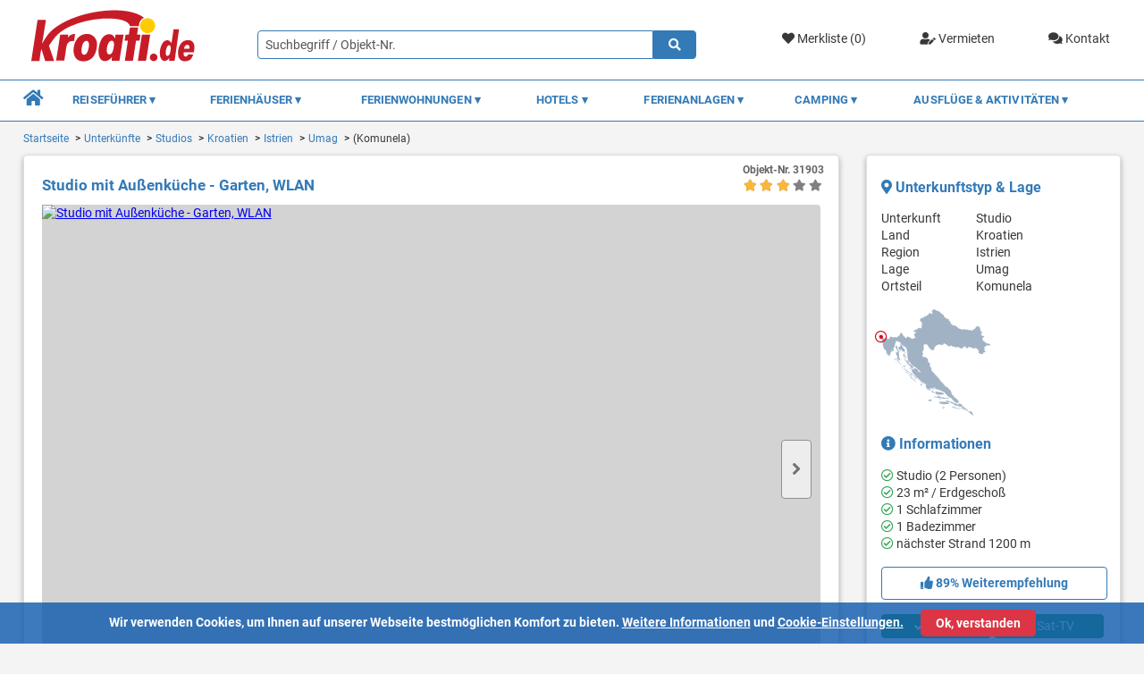

--- FILE ---
content_type: text/html; charset=UTF-8
request_url: https://www.kroati.de/studio-umag-istrien-kroatien_31903.html
body_size: 20840
content:
<!doctype html>
<html lang="de">
<head>
    <title>Studio in Umag - Objekt-Nr. 31903</title>
    <meta charset="UTF-8"/>
    <meta name='viewport' content='width=device-width, initial-scale=1.0'/>
    <meta name='author' content='kroati.de'/>
    <meta name='copyright' content='kroati.de'/>
    
    
    <meta name='page-topic' content='Reisen, Tourismus Kroatien'/>
    <meta name='audience' content='all'/>
    <meta name='language' content='de'/>
    <meta name='coverage' content='Arnstein-Buechold'/>
    <meta name='robots' content='noindex,follow'/>
    
    <meta name='google-site-verification' content='QZd2fvOwD6ZaF3VaGMaEy4kpvEeAjWl2idM-WvLJVFA'/>
    <meta name='msvalidate.01' content='11E5D97654717B36097B40B34304D43D'/>
    
    <link rel='stylesheet' href='/ressource/temp_files/temp_302472017027073.css'/>

        <!--<link rel="stylesheet" href="https://js.api.here.com/v3/3.0/mapsjs-ui.css">-->
    <link rel="stylesheet" href="/assets/css/scss-object-detail.css">
    <link rel="shortcut icon" href="/assets/img/favicon/kroati_favicon.ico">
    <link rel="icon" sizes="16x16 32x32 64x64" href="/assets/img/favicon/kroati_favicon.ico">
    <link rel="icon" type="image/png" sizes="196x196" href="/assets/img/favicon/kroati_favicon-192.png">
    <link rel="icon" type="image/png" sizes="160x160" href="/assets/img/favicon/kroati_favicon-160.png">
    <link rel="icon" type="image/png" sizes="96x96" href="/assets/img/favicon/kroati_favicon-96.png">
    <link rel="icon" type="image/png" sizes="64x64" href="/assets/img/favicon/kroati_favicon-64.png">
    <link rel="icon" type="image/png" sizes="32x32" href="/assets/img/favicon/kroati_favicon-32.png">
    <link rel="icon" type="image/png" sizes="16x16" href="/assets/img/favicon/kroati_favicon-16.png">
    <link rel="apple-touch-icon" href="/assets/img/favicon/kroati_favicon-57.png">
    <link rel="apple-touch-icon" sizes="114x114" href="/assets/img/favicon/kroati_favicon-114.png">
    <link rel="apple-touch-icon" sizes="72x72" href="/assets/img/favicon/kroati_favicon-72.png">
    <link rel="apple-touch-icon" sizes="144x144" href="/assets/img/favicon/kroati_favicon-144.png">
    <link rel="apple-touch-icon" sizes="60x60" href="/assets/img/favicon/kroati_favicon-60.png">
    <link rel="apple-touch-icon" sizes="120x120" href="/assets/img/favicon/kroati_favicon-120.png">
    <link rel="apple-touch-icon" sizes="76x76" href="/assets/img/favicon/kroati_favicon-76.png">
    <link rel="apple-touch-icon" sizes="152x152" href="/assets/img/favicon/kroati_favicon-152.png">
    <link rel="apple-touch-icon" sizes="180x180" href="/assets/img/favicon/kroati_favicon-180.png">
    <meta name="msapplication-TileColor" content="#FFFFFF">
    <meta name="msapplication-TileImage" content="/assets/img/favicon/kroati_favicon-144.png">
    <meta name="msapplication-config" content="/assets/img/favicon/browserconfig.xml">
    <meta property="og:url" content="https://www.kroati.de/studio-umag-istrien-kroatien_31903.html"/>
    <meta property="og:type" content="website"/>
    <meta property="og:title" content="Studio in Umag - Objekt-Nr. 31903"/>
                <meta property="og:image" content="https://www.kroati.de/images/objekte/319/31903.jpg"/>
    

    
    
    <script>
        window.dataLayer = window.dataLayer || [];
        function gtag(){ dataLayer.push(arguments); }

        gtag('consent', 'default', {
            ad_storage:          'denied',
            analytics_storage:   'denied',
            ad_user_data:        'denied',
            ad_personalization:  'denied',
            wait_for_update:     500
        });
    </script>
            <script async src="https://www.googletagmanager.com/gtag/js?id=G-MMX39ECFND"></script>
        <script>
            gtag('js', new Date());

            gtag('config', 'G-MMX39ECFND', {
                anonymize_ip: true,
                cookie_flags: 'SameSite=None;Secure'
            });

                        </script>
        <script>
        //Get Cookie Function
        function getCookie(cname) {
            let name = cname + "=";
            let decodedCookie = decodeURIComponent(document.cookie);
            let ca = decodedCookie.split(';');
            for(let i = 0; i <ca.length; i++) {
                let c = ca[i];
                while (c.charAt(0) == ' ') {
                    c = c.substring(1);
                }
                if (c.indexOf(name) == 0) {
                    return c.substring(name.length, c.length);
                }
            }
            return "";
        }
    </script>
            <script>
        // Check if the user has given consent
        let consentCookie = getCookie('marketing_cookies');
        if (consentCookie === '1') {
            // User has given consent, trigger the Google Analytics
            gtag('consent', 'update', {
                ad_storage:          'granted',
                analytics_storage:   'granted',
                ad_user_data:        'granted',
                ad_personalization:  'granted'
            });
            // User has given consent, trigger the TikTok Pixel
            !function (w, d, t) {
                w.TiktokAnalyticsObject=t;var ttq=w[t]=w[t]||[];ttq.methods=["page","track","identify","instances","debug","on","off","once","ready","alias","group","enableCookie","disableCookie"],ttq.setAndDefer=function(t,e){t[e]=function(){t.push([e].concat(Array.prototype.slice.call(arguments,0)))}};for(var i=0;i<ttq.methods.length;i++)ttq.setAndDefer(ttq,ttq.methods[i]);ttq.instance=function(t){for(var e=ttq._i[t]||[],n=0;n<ttq.methods.length;n++)ttq.setAndDefer(e,ttq.methods[n]);return e},ttq.load=function(e,n){var i="https://analytics.tiktok.com/i18n/pixel/events.js";ttq._i=ttq._i||{},ttq._i[e]=[],ttq._i[e]._u=i,ttq._t=ttq._t||{},ttq._t[e]=+new Date,ttq._o=ttq._o||{},ttq._o[e]=n||{};var o=document.createElement("script");o.type="text/javascript",o.async=!0,o.src=i+"?sdkid="+e+"&lib="+t;var a=document.getElementsByTagName("script")[0];a.parentNode.insertBefore(o,a)};
                ttq.load('CJ14I33C77U1K8LNCPRG');
                ttq.page();
            }(window, document, 'ttq');
            // User has given consent, trigger the Facebook Pixel
            !function(f,b,e,v,n,t,s)
            {if(f.fbq)return;n=f.fbq=function(){n.callMethod?
                n.callMethod.apply(n,arguments):n.queue.push(arguments)};
                if(!f._fbq)f._fbq=n;n.push=n;n.loaded=!0;n.version='2.0';
                n.queue=[];t=b.createElement(e);t.async=!0;
                t.src=v;s=b.getElementsByTagName(e)[0];
                s.parentNode.insertBefore(t,s)}(window, document,'script',
                'https://connect.facebook.net/en_US/fbevents.js');
            fbq('init', '788217895861574');
            fbq('track', 'PageView');
        }
        </script>
        <noscript><img height="1" width="1" style="display:none" src="/images/layout/leer.png" class="lazyload" data-src="https://www.facebook.com/tr?id=788217895861574&ev=PageView&noscript=1" /></noscript>
    <!--Meta Domain Verification-->
    <meta name="facebook-domain-verification" content="b2rmkbm3llroed6yirwxwg1s2yvpkt" />
</head>

<body style="overflow-x:hidden!important;height: 100%!important;">

<header class="header">
    <div class="container header__container">
        <a href="/" class="header__block-1">
            <img class="header__logo no-lazyload" src="/assets/img/kroati-logo.svg" alt="Kroati.de" title="Kroati.de">
        </a>
        <div class="header__block-2">
            <div class="header__marks">
                                    <a href="/merkliste" class="header__mark">
                        <i class="fa fa-heart "></i>
                        Merkliste (<div class="fav-count" style="display: inline-block;">0</div>)
                    </a>
                    <a href="/vermieten.html" class="header__mark">
                        <i class="fas fa-user-edit"></i>
                        Vermieten
                    </a>
                    <a href="/kontakt" class="header__mark">
                        <i class="fas fa-comments"></i>
                        Kontakt
                    </a>
                            </div>
        </div>
        <form action="/direktsuche" method="get" enctype="multipart/form-data">
            <div class="header__block-3">
                <div class="header__input-icon-wrap">
                                        <input type="text" name="suchwort" class="header__input-with-icon" id="form-name"
                           placeholder="Suchbegriff / Objekt-Nr."
                           value="">
                    <button type="submit" class="header__input-icon"><span class="fa fa-search"></span></button>
                </div>
            </div>
        </form>
    </div>
</header>

<nav class="navigation2">
    <div class="container navigation2__container">
        <div class="navigation2__nav">
            <div class="navigation2__mobile-nav-wrapper" style="display: none;">
                <a href="/"><img class="navigation2__mobile-logo no-lazyload" src="/assets/img/kroati-logo.svg" alt="Kroati.de" title="Kroati.de"></a>
                <div class="navigation2__mobile-container">
                    <a href="/kontakt" class="navigation2__mobile-icon-box navigation2__mobile-contact">
                        <i class="fas fa-comments"></i>
                    </a>
                    <div class="navigation2__mobile-icon-box navigation2__mobile-favorites">
                        <div><i class="fas fa-heart"></i></div>
                        <div class="mobile-fav-num"
                             style="display:none; font-size: 12px;padding: 0.1px;height: 20px;width: 20px;line-height: 20px;float: right;position: relative;border-radius: 50%;right: 0.2rem;top: -1.7rem;background: #F7473D;color: #fff;">0</div>
                    </div>
                    <div class="navigation2__mobile-icon-box navigation2__mobile-search">
                        <i class="fas fa-search"></i>
                    </div>
                </div>
            </div>
            <div class="navigation2__nav-mobile">
                <div id="nav-toggle"><span></span></div>
            </div>
            <ul class="navigation2__nav-list" style="position: relative;">
                <li class="navigation2__nav-category">
                    <a href="/" class="item-home navigation2__nav-category-item-home"><i class="fa fa-home"></i></a>
                </li>
                <li class="navigation2__nav-category">
                    <div class="navigation2__nav-category-item">Reiseführer
                        <div class="navigation2__icon-item--down"></div>
                    </div>
                    <div class="navigation2__nav-mega">
                        <ul>
                            <li class="navigation2_nav-mega-item">
                                <div class="navigation2__mega-section-accommodation">
                                    <div class="navigation2__block-1">
                                        <div class="navigation2__section-1">
                                            <div class="navigation2__acc-menu-item navigation2__acc-menu-item--heading navigation2__mobile-visible">
                                                <a href="/kroatien-infos/kroatien.html">Kroatien</a>
                                            </div>
                                            <div class="navigation2__acc-menu-item navigation2__acc-menu-item--heading">
                                                <a href="/kroatien-istrien/istrien.html">Istrien</a>
                                            </div>
                                            <div class="navigation2__acc-menu-item">
                                                <a href="/kroatien-istrien/medulin.html">
                                                    <i class="fa fa-map-marker-alt"></i> Medulin
                                                </a>
                                            </div>
                                            <div class="navigation2__acc-menu-item">
                                                <a href="/kroatien-istrien/porec.html">
                                                    <i class="fa fa-map-marker-alt"></i> Porec
                                                </a>
                                            </div>
                                            <div class="navigation2__acc-menu-item">
                                                <a href="/kroatien-istrien/pula.html">
                                                    <i class="fa fa-map-marker-alt"></i> Pula
                                                </a>
                                            </div>
                                            <div class="navigation2__acc-menu-item">
                                                <a href="/kroatien-istrien/rovinj.html">
                                                    <i class="fa fa-map-marker-alt"></i> Rovinj
                                                </a>
                                            </div>
                                            <div class="navigation2__acc-menu-item">
                                                <a href="/kroatien-istrien/rabac.html">
                                                    <i class="fa fa-map-marker-alt"></i> Rabac
                                                </a>
                                            </div>
                                            <div class="navigation2__acc-menu-item--empty">&nbsp;</div>

                                        </div>
                                        <div class="navigation2__section-2">
                                            <div class="navigation2__acc-menu-item navigation2__acc-menu-item--heading">
                                                <a href="/kroatien-kvarner/reisefuehrer.html"> Kvarner Bucht</a>
                                            </div>
                                            <div class="navigation2__acc-menu-item">
                                                <a href="/kroatien-kvarner/crikvenica.html">
                                                    <i class="fa fa-map-marker-alt"></i> Crikvenica
                                                </a>
                                            </div>
                                            <div class="navigation2__acc-menu-item">
                                                <a href="/kroatien-kvarner/novi-vinodolski.html">
                                                    <i class="fa fa-map-marker-alt"></i> Novi Vinodolski
                                                </a>
                                            </div>
                                            <div class="navigation2__acc-menu-item">
                                                <a href="/kroatien-kvarner/opatija.html">
                                                    <i class="fa fa-map-marker-alt"></i> Opatija
                                                </a>
                                            </div>
                                            <div class="navigation2__acc-menu-item">
                                                <a href="/kroatien-kvarner/senj.html">
                                                    <i class="fa fa-map-marker-alt"></i> Senj
                                                </a>
                                            </div>
                                            <div class="navigation2__acc-menu-item">
                                                <a href="/kroatien-kvarner/insel-rab.html">
                                                    <i class="fa fa-map-marker-alt"></i> Insel Rab
                                                </a>
                                            </div>
                                            <div class="navigation2__acc-menu-item">
                                                <a href="/kroatien-kvarner/insel-krk.html">
                                                    <i class="fa fa-map-marker-alt"></i> Insel Krk
                                                </a>
                                            </div>
                                            <div class="navigation2__acc-menu-item">
                                                <a href="/kroatien-kvarner/insel-losinj.html">
                                                    <i class="fa fa-map-marker-alt"></i> Insel Losinj
                                                </a>
                                            </div>
                                            <div class="navigation2__acc-menu-item--empty">&nbsp;</div>
                                        </div>
                                    </div>
                                    <div class="navigation2__block-2">
                                        <div class="navigation2__mega-block-2-1">
                                            <a href="/kroatien-infos/kroatien.html">
                                                <img src="/images/layout/leer.png" srcset="/images/layout/leer.png" alt="Kroatien" title="Kroatien" class="lazyload" data-src="/assets/img/kroatien.jpg" data-srcset="/assets/img/kroatien.jpg 1x, /assets/img/kroatien_2x.jpg 2x" />
                                                <div class="navigation2__img-title">Kroatien</div>
                                            </a>
                                        </div>
                                        <div class="navigation2__mega-block-2-2">
                                            <a class="navigation2__img-land" href="/kroatien-istrien/istrien.html">
                                                <img src="/images/layout/leer.png" srcset="/images/layout/leer.png" alt="Istrien" title="Istrien" class="lazyload" data-src="/assets/img/istrien.jpg" data-srcset="/assets/img/istrien.jpg 1x, /assets/img/istrien_2x.jpg 2x" />
                                                <div class="navigation2__img-title">Istrien</div>
                                            </a>
                                        </div>
                                        <div class="navigation2__mega-block-2-3">
                                            <a class="navigation2__img-land" href="/kroatien-kvarner/reisefuehrer.html">
                                                <img src="/images/layout/leer.png" srcset="/images/layout/leer.png" alt="Kvarner Bucht" title="Kvarner Bucht" class="lazyload" data-src="/assets/img/kvarner-bucht.jpg" data-srcset="/assets/img/kvarner-bucht.jpg 1x,
                                                /assets/img/kvarner-bucht_2x.jpg 2x" />
                                                <div class="navigation2__img-title">Kvarner Bucht</div>
                                            </a>
                                        </div>
                                        <div class="navigation2__mega-block-2-4">
                                            <a href="/kroatien-infos/uebersicht.html">
                                                <img src="/images/layout/leer.png" srcset="/images/layout/leer.png" alt="Informationen" title="Informationen" class="lazyload" data-src="/assets/img/nuetzliche-infos.jpg" data-srcset="/assets/img/nuetzliche-infos.jpg 1x, /assets/img/nuetzliche-infos_2x.jpg 2x" />
                                                <div class="navigation2__img-title">Nützliche Infos</div>
                                            </a>
                                        </div>
                                        <div class="navigation2__mega-block-2-5">
                                            <a class="navigation2__img-land" href="/kroatien-dalmatien/reisefuehrer.html">
                                                <img src="/images/layout/leer.png" srcset="/images/layout/leer.png" alt="Dalmatien" title="Dalmatien" class="lazyload" data-src="/assets/img/dalmatien.jpg" data-srcset="/assets/img/dalmatien.jpg 1x, /assets/img/dalmatien_2x.jpg 2x" />
                                                <div class="navigation2__img-title">Dalmatien</div>
                                            </a>
                                        </div>
                                        <div class="navigation2__mega-block-2-6">
                                            <a class="navigation2__img-land" href="/kroatien-landesinnere/reisefuehrer.html">
                                                <img src="/images/layout/leer.png" srcset="/images/layout/leer.png" alt="Landesinnere" title="Landesinnere" class="lazyload" data-src="/assets/img/landesinnere.jpg" data-srcset="/assets/img/landesinnere.jpg 1x, /assets/img/landesinnere_2x.jpg 2x" />
                                                <div class="navigation2__img-title">Landesinnere</div>
                                            </a>
                                        </div>
                                    </div>
                                    <div class="navigation2__block-3">
                                        <div class="navigation2__section-3">
                                            <div class="navigation2__acc-menu-item navigation2__acc-menu-item--heading">
                                                <a href="/kroatien-dalmatien/reisefuehrer.html">Dalmatien
                                                </a>
                                            </div>
                                            <div class="navigation2__acc-menu-item">
                                                <a href="/kroatien-dalmatien/makarska.html">
                                                    <i class="fa fa-map-marker-alt"></i> Makarska
                                                </a>
                                            </div>
                                            <div class="navigation2__acc-menu-item">
                                                <a href="/kroatien-dalmatien/omis.html">
                                                    <i class="fa fa-map-marker-alt"></i> Omis
                                                </a>
                                            </div>
                                            <div class="navigation2__acc-menu-item">
                                                <a href="/kroatien-dalmatien/pag.html">
                                                    <i class="fa fa-map-marker-alt"></i> Pag
                                                </a>
                                            </div>
                                            <div class="navigation2__acc-menu-item">
                                                <a href="/kroatien-dalmatien/trogir.html">
                                                    <i class="fa fa-map-marker-alt"></i> Trogir
                                                </a>
                                            </div>
                                            <div class="navigation2__acc-menu-item">
                                                <a href="/kroatien-dalmatien/vodice.html">
                                                    <i class="fa fa-map-marker-alt"></i> Vodice
                                                </a>
                                            </div>
                                            <div class="navigation2__acc-menu-item acc-menu-border" style="padding-bottom: 1rem;
border-bottom:1px solid;border-top:0;border-left:0;border-right:0;border-image: linear-gradient(to right, #555 0%, rgba(0, 5, 85, 0) 100%)1;
"><a href="/kroatien-dalmatien/zadar.html" style="margin: 0;padding: 0 0 1rem;"><i class="fa fa-map-marker-alt"></i> Zadar</a></div>
                                        </div>
                                        <div class="navigation2__section-4" style="max-height: 95px;">
                                            <div class="navigation2__acc-menu-item navigation2__just-mobile">
                                                <a href="/kroatien-infos/uebersicht.html" style="margin: 0;padding: 0;">➤ Nützliche Infos
                                                </a>
                                            </div>
                                            <div class="navigation2__acc-menu-item">
                                                <a href="/kroatien-infos/straende-in-kroatien.html" style="margin: 0;padding: 0;">➤ Strände Kroatien
                                                </a>
                                            </div>
                                            <div class="navigation2__acc-menu-item">
                                                <a href="/kroatien-infos/kroatische-inseln.html" style="margin: 0;padding: 0;">➤ Kroatische Inseln
                                                </a>
                                            </div>
                                            <div class="navigation2__acc-menu-item">
                                                <a href="/kroatien-infos/nationalparks-kroatien.html" style="margin: 0;padding: 0;">➤ Nationalparks</a>
                                            </div>
                                        </div>
                                    </div>
                                </div>
                            </li>
                        </ul>
                    </div>
                </li>
                <li class="navigation2__nav-category">
                    <div class="navigation2__nav-category-item">Ferienhäuser
                        <div class="navigation2__icon-item--down"></div>
                    </div>
                    <div class="navigation2__nav-mega">
                        <ul>
                            <li class="navigation2_nav-mega-item">
                                <div class="navigation2__mega-section-accommodation-2">
                                    <div class="navigation2__block-2-1">
                                        <div>
                                            <a href="/unterkuenfte/ferienhaeuser/kroatien">➤ Ferienhaus Kroatien</a>
                                        </div>
                                        <div>
                                            <a href="/unterkuenfte/ferienhaeuser/kroatien/istrien">➤ Ferienhaus Istrien</a>
                                        </div>
                                        <div>
                                            <a href="/unterkuenfte/ferienhaeuser/kroatien/kvarner-bucht">➤ Ferienhaus Kvarner Bucht</a>
                                        </div>
                                        <div>
                                            <a href="/unterkuenfte/ferienhaeuser/kroatien/dalmatien">➤ Ferienhaus Dalmatien</a>
                                        </div>

                                    </div>
                                    <div class="navigation2__block-2-2">
                                        <div>
                                            <a href="/unterkuenfte/ferienhaeuser/kroatien/istrien/porec">➤ Ferienhaus Porec</a>
                                        </div>
                                        <div>
                                            <a href="/unterkuenfte/ferienhaeuser/kroatien/istrien/pula">➤ Ferienhaus Pula</a>
                                        </div>
                                        <div>
                                            <a href="/unterkuenfte/ferienhaeuser/kroatien/kvarner-bucht/crikvenica">➤ Ferienhaus Crikvenica</a>
                                        </div>
                                        <div>
                                            <a href="/unterkuenfte/ferienhaeuser/kroatien/kvarner-bucht/insel-krk">➤ Ferienhaus Krk</a>
                                        </div>
                                        <div>
                                            <a href="/unterkuenfte/ferienhaeuser/kroatien/kvarner-bucht/insel-rab">➤ Ferienhaus Rab</a>
                                        </div>
                                    </div>
                                    <div class="navigation2__block-2-3">
                                        <div style="padding: 0 1rem;">
                                            <img src="/images/layout/leer.png" srcset="/images/layout/leer.png" alt="Ferienhaus" title="Ferienhaus" class="lazyload" data-src="/assets/img/ferienhaus.jpg" data-srcset="/assets/img/ferienhaus.jpg 1x, /assets/img/ferienhaus_2x.jpg 2x" />
                                        </div>
                                    </div>
                                </div>
                            </li>
                        </ul>
                    </div>
                </li>
                <li class="navigation2__nav-category">
                    <div class="navigation2__nav-category-item">Ferienwohnungen
                        <div class="navigation2__icon-item--down"></div>
                    </div>
                    <div class="navigation2__nav-mega">
                        <ul>
                            <li class="navigation2_nav-mega-item">
                                <div class="navigation2__mega-section-accommodation-2">
                                    <div class="navigation2__block-2-1">
                                        <div><a href="/unterkuenfte/ferienwohnungen/kroatien">➤ Ferienwohnung Kroatien</a></div>
                                        <div><a href="/unterkuenfte/ferienwohnungen/kroatien/istrien">➤ Ferienwohnung Istrien</a></div>
                                        <div><a href="/unterkuenfte/ferienwohnungen/kroatien/kvarner-bucht">➤ Ferienwohnung Kvarner Bucht</a></div>
                                        <div><a href="/unterkuenfte/ferienwohnungen/kroatien/dalmatien">➤ Ferienwohnung Dalmatien</a></div>
                                    </div>
                                    <div class="navigation2__block-2-2">
                                        <div><a href="/unterkuenfte/ferienwohnungen/kroatien/istrien/porec">➤ Ferienwohnung Porec</a></div>
                                        <div><a href="/unterkuenfte/ferienwohnungen/kroatien/istrien/rovinj">➤ Ferienwohnung Rovinj</a></div>
                                        <div><a href="/unterkuenfte/ferienwohnungen/kroatien/kvarner-bucht/crikvenica">➤ Ferienwohnung Crikvenica</a></div>
                                        <div><a href="/unterkuenfte/ferienwohnungen/kroatien/kvarner-bucht/insel-krk">➤ Ferienwohnung Krk</a></div>
                                        <div><a href="/unterkuenfte/ferienwohnungen/kroatien/kvarner-bucht/insel-rab">➤ Ferienwohnung Rab</a></div>
                                    </div>
                                    <div class="navigation2__block-2-3">
                                        <div style="padding: 0 1rem;">
                                            <img src="/images/layout/leer.png" srcset="/images/layout/leer.png" alt="Ferienwohnung" title="Ferienwohnung" class="lazyload" data-src="/assets/img/ferienwohnung.jpg" data-srcset="/assets/img/ferienwohnung.jpg 1x, /assets/img/ferienwohnung_2x.jpg 2x" />
                                        </div>
                                    </div>
                                </div>
                            </li>
                        </ul>
                    </div>
                </li>
                <li class="navigation2__nav-category">
                    <div class="navigation2__nav-category-item">Hotels
                        <div class="navigation2__icon-item--down"></div>
                    </div>
                    <div class="navigation2__nav-mega">
                        <ul>
                            <li class="navigation2_nav-mega-item">
                                <div class="navigation2__mega-section-accommodation-3">
                                    <div class="navigation2__block-3-1">
                                        <div><a href="/unterkuenfte/hotels/kroatien">➤ Hotels in Kroatien</a></div>
                                        <div><a href="/unterkuenfte/hotels/kroatien/istrien">➤ Hotels in Istrien</a></div>
                                        <div><a href="/unterkuenfte/hotels/kroatien/kvarner-bucht">➤ Hotels in der Kvarner Bucht</a></div>
                                        <div><a href="/unterkuenfte/hotels/kroatien/dalmatien">➤ Hotels in Dalmatien</a></div>
                                    </div>
                                    <div class="navigation2__block-3-2">
                                        <div>
                                            <img src="/images/layout/leer.png" srcset="/images/layout/leer.png" alt="Hotel" title="Hotel" class="lazyload" data-src="/assets/img/hotel.jpg" data-srcset="/assets/img/hotel.jpg 1x, /assets/img/hotel_2x.jpg 2x" />
                                        </div>
                                    </div>
                                </div>
                            </li>
                        </ul>
                    </div>
                </li>
                <li class="navigation2__nav-category">
                    <div class="navigation2__nav-category-item">Ferienanlagen
                        <div class="navigation2__icon-item--down"></div>
                    </div>
                    <div class="navigation2__nav-mega">
                        <ul>
                            <li class="navigation2_nav-mega-item">
                                <div class="navigation2__mega-section-accommodation-3">
                                    <div class="navigation2__block-3-1">
                                        <div><a href="/unterkuenfte/ferienanlagen/kroatien">➤ Ferienanlagen in Kroatien</a></div>
                                        <div><a href="/unterkuenfte/ferienanlagen/kroatien/istrien">➤ Ferienanlagen in Istrien</a></div>
                                        <div><a href="/unterkuenfte/ferienanlagen/kroatien/kvarner-bucht">➤ Ferienanlagen in der Kvarner Bucht</a>
                                        </div>
                                        <div><a href="/unterkuenfte/ferienanlagen/kroatien/dalmatien">➤ Ferienanlagen in Dalmatien</a></div>
                                    </div>
                                    <div class="navigation2__block-3-2">
                                        <div>
                                            <img src="/images/layout/leer.png" srcset="/images/layout/leer.png" alt="Ferienanlage" title="Ferienanlage" class="lazyload" data-src="/assets/img/ferienanlage.jpg" data-srcset="/assets/img/ferienanlage.jpg 1x, /assets/img/ferienanlage_2x.jpg 2x" />
                                        </div>
                                    </div>
                                </div>
                            </li>
                        </ul>
                    </div>
                </li>
                <li class="navigation2__nav-category">
                    <div class="navigation2__nav-category-item">Camping
                        <div class="navigation2__icon-item--down"></div>
                    </div>
                    <div class="navigation2__nav-mega">
                        <ul>
                            <li class="navigation2_nav-mega-item">
                                <div class="navigation2__mega-section-accommodation-3">
                                    <div class="navigation2__block-3-1 navigation2__mobile-block-last">
                                        <div><a href="/unterkuenfte/camping/kroatien">➤ Camping in Kroatien</a></div>
                                        <div><a href="/unterkuenfte/camping/kroatien/istrien">➤ Camping in Istrien</a></div>
                                        <div><a href="/unterkuenfte/camping/kroatien/kvarner-bucht">➤ Camping in der Kvarner Bucht</a></div>
                                        <div><a href="/unterkuenfte/camping/kroatien/dalmatien">➤ Camping in Dalmatien</a></div>
                                    </div>
                                    <div class="navigation2__block-3-2">
                                        <div>
                                            <img src="/images/layout/leer.png" srcset="/images/layout/leer.png" alt="Camping" title="Camping" class="lazyload" data-src="/assets/img/camping-kroatien.jpg" data-srcset="/assets/img/camping-kroatien.jpg 1x, /assets/img/camping-kroatien_2x.jpg 2x" />
                                        </div>
                                    </div>
                                </div>
                            </li>
                        </ul>
                    </div>
                </li>
                <li class="navigation2__nav-category">
                    <div class="navigation2__nav-category-item">Ausflüge & Aktivitäten
                        <div class="navigation2__icon-item--down"></div>
                    </div>
                    <div class="navigation2__nav-mega">
                        <ul>
                            <li class="navigation2_nav-mega-item">
                                <div class="navigation2__mega-section-accommodation-3">
                                    <div class="navigation2__block-3-1 navigation2__mobile-block-last">
                                        <div><a href="/ausfluege-aktivitaeten/kroatien">➤ Ausflüge und Aktivitäten in Kroatien</a></div>
                                        <div><a href="/ausfluege-aktivitaeten/kroatien/istrien">➤ Ausflüge und Aktivitäten in Istrien</a></div>
                                        <div><a href="/ausfluege-aktivitaeten/kroatien/kvarner-bucht">➤ Ausflüge und Aktivitäten in der Kvarner Bucht</a></div>
                                        <div><a href="/ausfluege-aktivitaeten/kroatien/dalmatien">➤ Ausflüge und Aktivitäten in Dalmatien</a></div>
                                        <div><a href="/ausfluege-aktivitaeten/slowenien">➤ Ausflüge und Aktivitäten in Slowenien</a></div>
                                    </div>
                                    <div class="navigation2__block-3-2">
                                        <div>
                                            <img src="/images/layout/leer.png" srcset="/images/layout/leer.png" alt="Ausflüge & Aktivitäten" title="Ausflüge & Aktivitäten" class="lazyload" data-src="/assets/img/ausfluege-aktivitaeten.jpg" data-srcset="/assets/img/ausfluege-aktivitaeten.jpg 1x, /assets/img/ausfluege-aktivitaeten_2x.jpg 2x" />
                                        </div>
                                    </div>
                                </div>
                            </li>
                        </ul>
                    </div>
                </li>
            </ul>
        </div>
    </div>
</nav>
<div class="mobile-toggle-div-search">
    <form class="form"  action="/direktsuche" method="get" enctype="multipart/form-data">
        <div class="form-row-input fr-1">
            <div class="form-group">
                <div class="header__input-icon-wrap">
                                        <input type="text" name="suchwort" class="header__input-with-icon" placeholder="Suchbegriff / Objekt-Nr."
                           value="">
                    <button type="submit" class="header__input-icon"><span class="fa fa-search"></span></button>
                </div>
            </div>
        </div>
    </form>
</div>
<div class="right-side-bar-wrapper">
    <div class="container right-side-bar-wrapper__container">
                            <section class="breadcrumbs">
    <ul class="breadcrumbs__breadcrumb">
                                                        <li><a href="/">Startseite</a></li>
                                                                                    <li><a href="/unterkuenfte">Unterk&uuml;nfte</a></li>
                                                                                    <li><a href="/unterkuenfte/studios">Studios</a></li>
                                                                                    <li><a href="/unterkuenfte/studios/kroatien">Kroatien</a></li>
                                                                                    <li><a href="/unterkuenfte/studios/kroatien/istrien">Istrien</a></li>
                                                                                    <li><a href="/unterkuenfte/studios/kroatien/istrien/umag">Umag</a></li>
                                                                <li>(Komunela)</li>
                        </ul>
</section>                <div class="main-content">
                <div class="panel panel--outline image-preview">
    <h1 class="image-preview__title">Studio mit Außenküche - Garten, WLAN</h1>
    <div class="image-preview__object-number">
        <span class="image-preview__object-number-label">Objekt-Nr. <span>31903</span></span>
                <div class="image-preview__stars">
            <div class="star-rating tooltip">
                <div class="star-rating__back-stars">
                    <i class="fa fa-star" aria-hidden="true"></i>
                    <i class="fa fa-star" aria-hidden="true"></i>
                    <i class="fa fa-star" aria-hidden="true"></i>
                    <i class="fa fa-star" aria-hidden="true"></i>
                    <i class="fa fa-star" aria-hidden="true"></i>
                    <div class="star-rating__front-stars" style="width: 60%">
                        <i class="fa fa-star" aria-hidden="true"></i>
                        <i class="fa fa-star" aria-hidden="true"></i>
                        <i class="fa fa-star" aria-hidden="true"></i>
                        <i class="fa fa-star" aria-hidden="true"></i>
                        <i class="fa fa-star" aria-hidden="true"></i>
                    </div>
                </div>
                <span class="tooltiptext">Landeskategorie: 3 Sterne</span>
            </div>
        </div>
            </div>
                <div id="slider" class="flexslider popup-gallery">
            <ul class="slides cover-slides">
                                    <li style="width: 100% !important;">
                        <div class="image-preview__wrapper">
                            <a class="image-preview__image-link" href="https://cdn.kroati.de/thumbs.php?src=/images/objekte/319/31903.jpg&amp;cs=313238303b3833323b3635d1e7298d57bf4bc9f71bc1e1b88cedd7">
                                                                <picture>
                                                                            <source srcset="/images/layout/leer.png" data-srcset="https://cdn.kroati.de/thumbs.php?src=/images/objekte/319/31903.jpg&amp;cs=3930303b3538353b36351d482640ce2cc831787e8a76f4e95d78 1x,
                                        https://cdn.kroati.de/thumbs.php?src=/images/objekte/319/31903.jpg&amp;cs=313830303b313137303b3635b20f1b6320da2fd5dff239d0d41c0cb7 2x" />
                                                                        <img class="image-preview____preview-cover image-preview__image-landscape lazyload" src="/images/layout/leer.png" alt="Studio mit Außenküche - Garten, WLAN" title="Studio mit Außenküche - Garten, WLAN" data-src="https://cdn.kroati.de/thumbs.php?src=/images/objekte/319/31903.jpg&amp;cs=3930303b3538353b36351d482640ce2cc831787e8a76f4e95d78" />
                                </picture>
                            </a>
                        </div>
                    </li>
                                                        <li style="width: 100% !important;">
                        <div class="image-preview__wrapper">
                            <a class="image-preview__image-link" href="https://cdn.kroati.de/thumbs.php?src=/images/objekte/319/31903_1.jpg&amp;cs=313238303b3833323b3635d1e7298d57bf4bc9f71bc1e1b88cedd7">
                                                                <picture>
                                                                            <source srcset="/images/layout/leer.png" data-srcset="https://cdn.kroati.de/thumbs.php?src=/images/objekte/319/31903_1.jpg&amp;cs=3930303b3538353b36351d482640ce2cc831787e8a76f4e95d78 1x,
                                        https://cdn.kroati.de/thumbs.php?src=/images/objekte/319/31903_1.jpg&amp;cs=313830303b313137303b3635b20f1b6320da2fd5dff239d0d41c0cb7 2x" />
                                                                        <img class="image-preview____preview-cover image-preview__image-landscape lazyload" src="/images/layout/leer.png" alt="Thumbnail" data-src="https://cdn.kroati.de/thumbs.php?src=/images/objekte/319/31903_1.jpg&amp;cs=3930303b3538353b36351d482640ce2cc831787e8a76f4e95d78" />
                                </picture>
                            </a>
                        </div>
                    </li>
                                                        <li style="width: 100% !important;">
                        <div class="image-preview__wrapper">
                            <a class="image-preview__image-link" href="https://cdn.kroati.de/thumbs.php?src=/images/objekte/319/31903_2.jpg&amp;cs=313238303b3833323b3635d1e7298d57bf4bc9f71bc1e1b88cedd7">
                                                                <picture>
                                                                            <source srcset="/images/layout/leer.png" data-srcset="https://cdn.kroati.de/thumbs.php?src=/images/objekte/319/31903_2.jpg&amp;cs=3930303b3538353b36351d482640ce2cc831787e8a76f4e95d78 1x,
                                        https://cdn.kroati.de/thumbs.php?src=/images/objekte/319/31903_2.jpg&amp;cs=313830303b313137303b3635b20f1b6320da2fd5dff239d0d41c0cb7 2x" />
                                                                        <img class="image-preview____preview-cover image-preview__image-landscape lazyload" src="/images/layout/leer.png" alt="Thumbnail" data-src="https://cdn.kroati.de/thumbs.php?src=/images/objekte/319/31903_2.jpg&amp;cs=3930303b3538353b36351d482640ce2cc831787e8a76f4e95d78" />
                                </picture>
                            </a>
                        </div>
                    </li>
                                                        <li style="width: 100% !important;">
                        <div class="image-preview__wrapper">
                            <a class="image-preview__image-link" href="https://cdn.kroati.de/thumbs.php?src=/images/objekte/319/31903_3.jpg&amp;cs=313238303b3833323b3635d1e7298d57bf4bc9f71bc1e1b88cedd7">
                                                                <picture>
                                                                            <source srcset="/images/layout/leer.png" data-srcset="https://cdn.kroati.de/thumbs.php?src=/images/objekte/319/31903_3.jpg&amp;cs=3930303b3538353b36351d482640ce2cc831787e8a76f4e95d78 1x,
                                        https://cdn.kroati.de/thumbs.php?src=/images/objekte/319/31903_3.jpg&amp;cs=313830303b313137303b3635b20f1b6320da2fd5dff239d0d41c0cb7 2x" />
                                                                        <img class="image-preview____preview-cover image-preview__image-landscape lazyload" src="/images/layout/leer.png" alt="Thumbnail" data-src="https://cdn.kroati.de/thumbs.php?src=/images/objekte/319/31903_3.jpg&amp;cs=3930303b3538353b36351d482640ce2cc831787e8a76f4e95d78" />
                                </picture>
                            </a>
                        </div>
                    </li>
                                                        <li style="width: 100% !important;">
                        <div class="image-preview__wrapper">
                            <a class="image-preview__image-link" href="https://cdn.kroati.de/thumbs.php?src=/images/objekte/319/31903_4.jpg&amp;cs=313238303b3833323b3635d1e7298d57bf4bc9f71bc1e1b88cedd7">
                                                                <picture>
                                                                            <source srcset="/images/layout/leer.png" data-srcset="https://cdn.kroati.de/thumbs.php?src=/images/objekte/319/31903_4.jpg&amp;cs=3930303b3538353b36351d482640ce2cc831787e8a76f4e95d78 1x,
                                        https://cdn.kroati.de/thumbs.php?src=/images/objekte/319/31903_4.jpg&amp;cs=313830303b313137303b3635b20f1b6320da2fd5dff239d0d41c0cb7 2x" />
                                                                        <img class="image-preview____preview-cover image-preview__image-landscape lazyload" src="/images/layout/leer.png" alt="Thumbnail" data-src="https://cdn.kroati.de/thumbs.php?src=/images/objekte/319/31903_4.jpg&amp;cs=3930303b3538353b36351d482640ce2cc831787e8a76f4e95d78" />
                                </picture>
                            </a>
                        </div>
                    </li>
                                                        <li style="width: 100% !important;">
                        <div class="image-preview__wrapper">
                            <a class="image-preview__image-link" href="https://cdn.kroati.de/thumbs.php?src=/images/objekte/319/31903_5.jpg&amp;cs=313238303b3833323b3635d1e7298d57bf4bc9f71bc1e1b88cedd7">
                                                                <picture>
                                                                            <source srcset="/images/layout/leer.png" data-srcset="https://cdn.kroati.de/thumbs.php?src=/images/objekte/319/31903_5.jpg&amp;cs=3930303b3538353b36351d482640ce2cc831787e8a76f4e95d78 1x,
                                        https://cdn.kroati.de/thumbs.php?src=/images/objekte/319/31903_5.jpg&amp;cs=313830303b313137303b3635b20f1b6320da2fd5dff239d0d41c0cb7 2x" />
                                                                        <img class="image-preview____preview-cover image-preview__image-landscape lazyload" src="/images/layout/leer.png" alt="Thumbnail" data-src="https://cdn.kroati.de/thumbs.php?src=/images/objekte/319/31903_5.jpg&amp;cs=3930303b3538353b36351d482640ce2cc831787e8a76f4e95d78" />
                                </picture>
                            </a>
                        </div>
                    </li>
                                                        <li style="width: 100% !important;">
                        <div class="image-preview__wrapper">
                            <a class="image-preview__image-link" href="https://cdn.kroati.de/thumbs.php?src=/images/objekte/319/31903_6.jpg&amp;cs=313238303b3833323b3635d1e7298d57bf4bc9f71bc1e1b88cedd7">
                                                                <picture>
                                                                            <source srcset="/images/layout/leer.png" data-srcset="https://cdn.kroati.de/thumbs.php?src=/images/objekte/319/31903_6.jpg&amp;cs=3930303b3538353b36351d482640ce2cc831787e8a76f4e95d78 1x,
                                        https://cdn.kroati.de/thumbs.php?src=/images/objekte/319/31903_6.jpg&amp;cs=313830303b313137303b3635b20f1b6320da2fd5dff239d0d41c0cb7 2x" />
                                                                        <img class="image-preview____preview-cover image-preview__image-landscape lazyload" src="/images/layout/leer.png" alt="Thumbnail" data-src="https://cdn.kroati.de/thumbs.php?src=/images/objekte/319/31903_6.jpg&amp;cs=3930303b3538353b36351d482640ce2cc831787e8a76f4e95d78" />
                                </picture>
                            </a>
                        </div>
                    </li>
                                                        <li style="width: 100% !important;">
                        <div class="image-preview__wrapper">
                            <a class="image-preview__image-link" href="https://cdn.kroati.de/thumbs.php?src=/images/objekte/319/31903_7.jpg&amp;cs=313238303b3833323b3635d1e7298d57bf4bc9f71bc1e1b88cedd7">
                                                                <picture>
                                                                            <source srcset="/images/layout/leer.png" data-srcset="https://cdn.kroati.de/thumbs.php?src=/images/objekte/319/31903_7.jpg&amp;cs=3930303b3538353b36351d482640ce2cc831787e8a76f4e95d78 1x,
                                        https://cdn.kroati.de/thumbs.php?src=/images/objekte/319/31903_7.jpg&amp;cs=313830303b313137303b3635b20f1b6320da2fd5dff239d0d41c0cb7 2x" />
                                                                        <img class="image-preview____preview-cover image-preview__image-landscape lazyload" src="/images/layout/leer.png" alt="Thumbnail" data-src="https://cdn.kroati.de/thumbs.php?src=/images/objekte/319/31903_7.jpg&amp;cs=3930303b3538353b36351d482640ce2cc831787e8a76f4e95d78" />
                                </picture>
                            </a>
                        </div>
                    </li>
                                                        <li style="width: 100% !important;">
                        <div class="image-preview__wrapper">
                            <a class="image-preview__image-link" href="https://cdn.kroati.de/thumbs.php?src=/images/objekte/319/31903_8.jpg&amp;cs=313238303b3833323b3635d1e7298d57bf4bc9f71bc1e1b88cedd7">
                                                                <picture>
                                                                            <source srcset="/images/layout/leer.png" data-srcset="https://cdn.kroati.de/thumbs.php?src=/images/objekte/319/31903_8.jpg&amp;cs=3930303b3538353b36351d482640ce2cc831787e8a76f4e95d78 1x,
                                        https://cdn.kroati.de/thumbs.php?src=/images/objekte/319/31903_8.jpg&amp;cs=313830303b313137303b3635b20f1b6320da2fd5dff239d0d41c0cb7 2x" />
                                                                        <img class="image-preview____preview-cover image-preview__image-landscape lazyload" src="/images/layout/leer.png" alt="Thumbnail" data-src="https://cdn.kroati.de/thumbs.php?src=/images/objekte/319/31903_8.jpg&amp;cs=3930303b3538353b36351d482640ce2cc831787e8a76f4e95d78" />
                                </picture>
                            </a>
                        </div>
                    </li>
                                                        <li style="width: 100% !important;">
                        <div class="image-preview__wrapper">
                            <a class="image-preview__image-link" href="https://cdn.kroati.de/thumbs.php?src=/images/objekte/319/31903_9.jpg&amp;cs=313238303b3833323b3635d1e7298d57bf4bc9f71bc1e1b88cedd7">
                                                                <picture>
                                                                            <source srcset="/images/layout/leer.png" data-srcset="https://cdn.kroati.de/thumbs.php?src=/images/objekte/319/31903_9.jpg&amp;cs=3930303b3538353b36351d482640ce2cc831787e8a76f4e95d78 1x,
                                        https://cdn.kroati.de/thumbs.php?src=/images/objekte/319/31903_9.jpg&amp;cs=313830303b313137303b3635b20f1b6320da2fd5dff239d0d41c0cb7 2x" />
                                                                        <img class="image-preview____preview-cover image-preview__image-landscape lazyload" src="/images/layout/leer.png" alt="Thumbnail" data-src="https://cdn.kroati.de/thumbs.php?src=/images/objekte/319/31903_9.jpg&amp;cs=3930303b3538353b36351d482640ce2cc831787e8a76f4e95d78" />
                                </picture>
                            </a>
                        </div>
                    </li>
                                                        <li style="width: 100% !important;">
                        <div class="image-preview__wrapper">
                            <a class="image-preview__image-link" href="https://cdn.kroati.de/thumbs.php?src=/images/objekte/319/31903_10.jpg&amp;cs=3535353b3833323b36357af7c2bd277932fcf373033d6c65742e">
                                                                <picture>
                                                                            <source srcset="/images/layout/leer.png" data-srcset="https://cdn.kroati.de/thumbs.php?src=/images/objekte/319/31903_10.jpg&amp;cs=3339303b3538353b3635fc8860b1f5b7a8c6e8ab38c3ef7666e0 1x,
                                        https://cdn.kroati.de/thumbs.php?src=/images/objekte/319/31903_10.jpg&amp;cs=3738303b313137303b3635157ccaa1dc0ad38304f113677073421a 2x" />
                                                                        <img class="image-preview____preview-cover image-preview__image-portrait lazyload" src="/images/layout/leer.png" alt="Thumbnail" data-src="https://cdn.kroati.de/thumbs.php?src=/images/objekte/319/31903_10.jpg&amp;cs=3339303b3538353b3635fc8860b1f5b7a8c6e8ab38c3ef7666e0" />
                                </picture>
                            </a>
                        </div>
                    </li>
                                                        <li style="width: 100% !important;">
                        <div class="image-preview__wrapper">
                            <a class="image-preview__image-link" href="https://cdn.kroati.de/thumbs.php?src=/images/objekte/319/31903_11.jpg&amp;cs=313238303b3833323b3635d1e7298d57bf4bc9f71bc1e1b88cedd7">
                                                                <picture>
                                                                            <source srcset="/images/layout/leer.png" data-srcset="https://cdn.kroati.de/thumbs.php?src=/images/objekte/319/31903_11.jpg&amp;cs=3930303b3538353b36351d482640ce2cc831787e8a76f4e95d78 1x,
                                        https://cdn.kroati.de/thumbs.php?src=/images/objekte/319/31903_11.jpg&amp;cs=313830303b313137303b3635b20f1b6320da2fd5dff239d0d41c0cb7 2x" />
                                                                        <img class="image-preview____preview-cover image-preview__image-landscape lazyload" src="/images/layout/leer.png" alt="Thumbnail" data-src="https://cdn.kroati.de/thumbs.php?src=/images/objekte/319/31903_11.jpg&amp;cs=3930303b3538353b36351d482640ce2cc831787e8a76f4e95d78" />
                                </picture>
                            </a>
                        </div>
                    </li>
                                                        <li style="width: 100% !important;">
                        <div class="image-preview__wrapper">
                            <a class="image-preview__image-link" href="https://cdn.kroati.de/thumbs.php?src=/images/objekte/319/31903_12.jpg&amp;cs=313238303b3833323b3635d1e7298d57bf4bc9f71bc1e1b88cedd7">
                                                                <picture>
                                                                            <source srcset="/images/layout/leer.png" data-srcset="https://cdn.kroati.de/thumbs.php?src=/images/objekte/319/31903_12.jpg&amp;cs=3930303b3538353b36351d482640ce2cc831787e8a76f4e95d78 1x,
                                        https://cdn.kroati.de/thumbs.php?src=/images/objekte/319/31903_12.jpg&amp;cs=313830303b313137303b3635b20f1b6320da2fd5dff239d0d41c0cb7 2x" />
                                                                        <img class="image-preview____preview-cover image-preview__image-landscape lazyload" src="/images/layout/leer.png" alt="Thumbnail" data-src="https://cdn.kroati.de/thumbs.php?src=/images/objekte/319/31903_12.jpg&amp;cs=3930303b3538353b36351d482640ce2cc831787e8a76f4e95d78" />
                                </picture>
                            </a>
                        </div>
                    </li>
                                                        <li style="width: 100% !important;">
                        <div class="image-preview__wrapper">
                            <a class="image-preview__image-link" href="https://cdn.kroati.de/thumbs.php?src=/images/objekte/319/31903_13.jpg&amp;cs=313238303b3833323b3635d1e7298d57bf4bc9f71bc1e1b88cedd7">
                                                                <picture>
                                                                            <source srcset="/images/layout/leer.png" data-srcset="https://cdn.kroati.de/thumbs.php?src=/images/objekte/319/31903_13.jpg&amp;cs=3930303b3538353b36351d482640ce2cc831787e8a76f4e95d78 1x,
                                        https://cdn.kroati.de/thumbs.php?src=/images/objekte/319/31903_13.jpg&amp;cs=313830303b313137303b3635b20f1b6320da2fd5dff239d0d41c0cb7 2x" />
                                                                        <img class="image-preview____preview-cover image-preview__image-landscape lazyload" src="/images/layout/leer.png" alt="Thumbnail" data-src="https://cdn.kroati.de/thumbs.php?src=/images/objekte/319/31903_13.jpg&amp;cs=3930303b3538353b36351d482640ce2cc831787e8a76f4e95d78" />
                                </picture>
                            </a>
                        </div>
                    </li>
                                                        <li style="width: 100% !important;">
                        <div class="image-preview__wrapper">
                            <a class="image-preview__image-link" href="https://cdn.kroati.de/thumbs.php?src=/images/objekte/319/31903_14.jpg&amp;cs=313238303b3833323b3635d1e7298d57bf4bc9f71bc1e1b88cedd7">
                                                                <picture>
                                                                            <source srcset="/images/layout/leer.png" data-srcset="https://cdn.kroati.de/thumbs.php?src=/images/objekte/319/31903_14.jpg&amp;cs=3930303b3538353b36351d482640ce2cc831787e8a76f4e95d78 1x,
                                        https://cdn.kroati.de/thumbs.php?src=/images/objekte/319/31903_14.jpg&amp;cs=313830303b313137303b3635b20f1b6320da2fd5dff239d0d41c0cb7 2x" />
                                                                        <img class="image-preview____preview-cover image-preview__image-landscape lazyload" src="/images/layout/leer.png" alt="Thumbnail" data-src="https://cdn.kroati.de/thumbs.php?src=/images/objekte/319/31903_14.jpg&amp;cs=3930303b3538353b36351d482640ce2cc831787e8a76f4e95d78" />
                                </picture>
                            </a>
                        </div>
                    </li>
                                                        <li style="width: 100% !important;">
                        <div class="image-preview__wrapper">
                            <a class="image-preview__image-link" href="https://cdn.kroati.de/thumbs.php?src=/images/objekte/319/31903_15.jpg&amp;cs=313238303b3833323b3635d1e7298d57bf4bc9f71bc1e1b88cedd7">
                                                                <picture>
                                                                            <source srcset="/images/layout/leer.png" data-srcset="https://cdn.kroati.de/thumbs.php?src=/images/objekte/319/31903_15.jpg&amp;cs=3930303b3538353b36351d482640ce2cc831787e8a76f4e95d78 1x,
                                        https://cdn.kroati.de/thumbs.php?src=/images/objekte/319/31903_15.jpg&amp;cs=313830303b313137303b3635b20f1b6320da2fd5dff239d0d41c0cb7 2x" />
                                                                        <img class="image-preview____preview-cover image-preview__image-landscape lazyload" src="/images/layout/leer.png" alt="Thumbnail" data-src="https://cdn.kroati.de/thumbs.php?src=/images/objekte/319/31903_15.jpg&amp;cs=3930303b3538353b36351d482640ce2cc831787e8a76f4e95d78" />
                                </picture>
                            </a>
                        </div>
                    </li>
                                                        <li style="width: 100% !important;">
                        <div class="image-preview__wrapper">
                            <a class="image-preview__image-link" href="https://cdn.kroati.de/thumbs.php?src=/images/objekte/319/31903_16.jpg&amp;cs=313238303b3833323b3635d1e7298d57bf4bc9f71bc1e1b88cedd7">
                                                                <picture>
                                                                            <source srcset="/images/layout/leer.png" data-srcset="https://cdn.kroati.de/thumbs.php?src=/images/objekte/319/31903_16.jpg&amp;cs=3930303b3538353b36351d482640ce2cc831787e8a76f4e95d78 1x,
                                        https://cdn.kroati.de/thumbs.php?src=/images/objekte/319/31903_16.jpg&amp;cs=313830303b313137303b3635b20f1b6320da2fd5dff239d0d41c0cb7 2x" />
                                                                        <img class="image-preview____preview-cover image-preview__image-landscape lazyload" src="/images/layout/leer.png" alt="Thumbnail" data-src="https://cdn.kroati.de/thumbs.php?src=/images/objekte/319/31903_16.jpg&amp;cs=3930303b3538353b36351d482640ce2cc831787e8a76f4e95d78" />
                                </picture>
                            </a>
                        </div>
                    </li>
                                                        <li style="width: 100% !important;">
                        <div class="image-preview__wrapper">
                            <a class="image-preview__image-link" href="https://cdn.kroati.de/thumbs.php?src=/images/objekte/319/31903_17.jpg&amp;cs=313238303b3833323b3635d1e7298d57bf4bc9f71bc1e1b88cedd7">
                                                                <picture>
                                                                            <source srcset="/images/layout/leer.png" data-srcset="https://cdn.kroati.de/thumbs.php?src=/images/objekte/319/31903_17.jpg&amp;cs=3930303b3538353b36351d482640ce2cc831787e8a76f4e95d78 1x,
                                        https://cdn.kroati.de/thumbs.php?src=/images/objekte/319/31903_17.jpg&amp;cs=313830303b313137303b3635b20f1b6320da2fd5dff239d0d41c0cb7 2x" />
                                                                        <img class="image-preview____preview-cover image-preview__image-landscape lazyload" src="/images/layout/leer.png" alt="Thumbnail" data-src="https://cdn.kroati.de/thumbs.php?src=/images/objekte/319/31903_17.jpg&amp;cs=3930303b3538353b36351d482640ce2cc831787e8a76f4e95d78" />
                                </picture>
                            </a>
                        </div>
                    </li>
                                                        <li style="width: 100% !important;">
                        <div class="image-preview__wrapper">
                            <a class="image-preview__image-link" href="https://cdn.kroati.de/thumbs.php?src=/images/objekte/319/31903_18.jpg&amp;cs=313238303b3833323b3635d1e7298d57bf4bc9f71bc1e1b88cedd7">
                                                                <picture>
                                                                            <source srcset="/images/layout/leer.png" data-srcset="https://cdn.kroati.de/thumbs.php?src=/images/objekte/319/31903_18.jpg&amp;cs=3930303b3538353b36351d482640ce2cc831787e8a76f4e95d78 1x,
                                        https://cdn.kroati.de/thumbs.php?src=/images/objekte/319/31903_18.jpg&amp;cs=313830303b313137303b3635b20f1b6320da2fd5dff239d0d41c0cb7 2x" />
                                                                        <img class="image-preview____preview-cover image-preview__image-landscape lazyload" src="/images/layout/leer.png" alt="Thumbnail" data-src="https://cdn.kroati.de/thumbs.php?src=/images/objekte/319/31903_18.jpg&amp;cs=3930303b3538353b36351d482640ce2cc831787e8a76f4e95d78" />
                                </picture>
                            </a>
                        </div>
                    </li>
                                                        <li style="width: 100% !important;">
                        <div class="image-preview__wrapper">
                            <a class="image-preview__image-link" href="https://cdn.kroati.de/thumbs.php?src=/images/objekte/319/31903_19.jpg&amp;cs=313238303b3833323b3635d1e7298d57bf4bc9f71bc1e1b88cedd7">
                                                                <picture>
                                                                            <source srcset="/images/layout/leer.png" data-srcset="https://cdn.kroati.de/thumbs.php?src=/images/objekte/319/31903_19.jpg&amp;cs=3930303b3538353b36351d482640ce2cc831787e8a76f4e95d78 1x,
                                        https://cdn.kroati.de/thumbs.php?src=/images/objekte/319/31903_19.jpg&amp;cs=313830303b313137303b3635b20f1b6320da2fd5dff239d0d41c0cb7 2x" />
                                                                        <img class="image-preview____preview-cover image-preview__image-landscape lazyload" src="/images/layout/leer.png" alt="Thumbnail" data-src="https://cdn.kroati.de/thumbs.php?src=/images/objekte/319/31903_19.jpg&amp;cs=3930303b3538353b36351d482640ce2cc831787e8a76f4e95d78" />
                                </picture>
                            </a>
                        </div>
                    </li>
                                                        <li style="width: 100% !important;">
                        <div class="image-preview__wrapper">
                            <a class="image-preview__image-link" href="https://cdn.kroati.de/thumbs.php?src=/images/objekte/319/31903_20.jpg&amp;cs=313238303b3833323b3635d1e7298d57bf4bc9f71bc1e1b88cedd7">
                                                                <picture>
                                                                            <source srcset="/images/layout/leer.png" data-srcset="https://cdn.kroati.de/thumbs.php?src=/images/objekte/319/31903_20.jpg&amp;cs=3930303b3538353b36351d482640ce2cc831787e8a76f4e95d78 1x,
                                        https://cdn.kroati.de/thumbs.php?src=/images/objekte/319/31903_20.jpg&amp;cs=313830303b313137303b3635b20f1b6320da2fd5dff239d0d41c0cb7 2x" />
                                                                        <img class="image-preview____preview-cover image-preview__image-landscape lazyload" src="/images/layout/leer.png" alt="Thumbnail" data-src="https://cdn.kroati.de/thumbs.php?src=/images/objekte/319/31903_20.jpg&amp;cs=3930303b3538353b36351d482640ce2cc831787e8a76f4e95d78" />
                                </picture>
                            </a>
                        </div>
                    </li>
                                                        <li style="width: 100% !important;">
                        <div class="image-preview__wrapper">
                            <a class="image-preview__image-link" href="https://cdn.kroati.de/thumbs.php?src=/images/objekte/319/31903_21.jpg&amp;cs=313238303b3833323b3635d1e7298d57bf4bc9f71bc1e1b88cedd7">
                                                                <picture>
                                                                            <source srcset="/images/layout/leer.png" data-srcset="https://cdn.kroati.de/thumbs.php?src=/images/objekte/319/31903_21.jpg&amp;cs=3930303b3538353b36351d482640ce2cc831787e8a76f4e95d78 1x,
                                        https://cdn.kroati.de/thumbs.php?src=/images/objekte/319/31903_21.jpg&amp;cs=313830303b313137303b3635b20f1b6320da2fd5dff239d0d41c0cb7 2x" />
                                                                        <img class="image-preview____preview-cover image-preview__image-landscape lazyload" src="/images/layout/leer.png" alt="Thumbnail" data-src="https://cdn.kroati.de/thumbs.php?src=/images/objekte/319/31903_21.jpg&amp;cs=3930303b3538353b36351d482640ce2cc831787e8a76f4e95d78" />
                                </picture>
                            </a>
                        </div>
                    </li>
                                                </ul>
            <div class="image-preview__object-heart">
                <div id="fav_31903" onclick="handleFavorite(31903)"
                     class="image-preview__object-heart-background tooltip">
                                            <i class="far fa-heart"></i>
                                    </div>
            </div>
                                        <div class="image-preview__object-reviews">
                    <div class="image-preview__object-reviews-background">
                        <i class="fas fa-thumbs-up"></i> 89%
                    </div>
                </div>
                    </div>
                    <div id="carousel" class="flexslider popup-gallery">
            <ul class="slides">
                                    <li class="image-preview__item-thumbnail">
                        <picture>
                                                            <source srcset="/images/layout/leer.png" data-srcset="https://cdn.kroati.de/thumbs.php?src=/images/objekte/319/31903.jpg&amp;cs=3130303b36353b36353287147d2587face2f4920830a87bca6 1x,
                                        https://cdn.kroati.de/thumbs.php?src=/images/objekte/319/31903.jpg&amp;cs=3230303b3133303b3635c43fe28eabc9aba2828cdb8b43e6db79 2x" />
                                                        <img class="image-preview__image-thumbnail lazyload" src="/images/layout/leer.png" alt="Thumbnail" data-src="https://cdn.kroati.de/thumbs.php?src=/images/objekte/319/31903.jpg&amp;cs=3130303b36353b36353287147d2587face2f4920830a87bca6" />
                        </picture>
                    </li>
                                    <li class="image-preview__item-thumbnail">
                        <picture>
                                                            <source srcset="/images/layout/leer.png" data-srcset="https://cdn.kroati.de/thumbs.php?src=/images/objekte/319/31903_1.jpg&amp;cs=3130303b36353b36353287147d2587face2f4920830a87bca6 1x,
                                        https://cdn.kroati.de/thumbs.php?src=/images/objekte/319/31903_1.jpg&amp;cs=3230303b3133303b3635c43fe28eabc9aba2828cdb8b43e6db79 2x" />
                                                        <img class="image-preview__image-thumbnail lazyload" src="/images/layout/leer.png" alt="Thumbnail" data-src="https://cdn.kroati.de/thumbs.php?src=/images/objekte/319/31903_1.jpg&amp;cs=3130303b36353b36353287147d2587face2f4920830a87bca6" />
                        </picture>
                    </li>
                                    <li class="image-preview__item-thumbnail">
                        <picture>
                                                            <source srcset="/images/layout/leer.png" data-srcset="https://cdn.kroati.de/thumbs.php?src=/images/objekte/319/31903_2.jpg&amp;cs=3130303b36353b36353287147d2587face2f4920830a87bca6 1x,
                                        https://cdn.kroati.de/thumbs.php?src=/images/objekte/319/31903_2.jpg&amp;cs=3230303b3133303b3635c43fe28eabc9aba2828cdb8b43e6db79 2x" />
                                                        <img class="image-preview__image-thumbnail lazyload" src="/images/layout/leer.png" alt="Thumbnail" data-src="https://cdn.kroati.de/thumbs.php?src=/images/objekte/319/31903_2.jpg&amp;cs=3130303b36353b36353287147d2587face2f4920830a87bca6" />
                        </picture>
                    </li>
                                    <li class="image-preview__item-thumbnail">
                        <picture>
                                                            <source srcset="/images/layout/leer.png" data-srcset="https://cdn.kroati.de/thumbs.php?src=/images/objekte/319/31903_3.jpg&amp;cs=3130303b36353b36353287147d2587face2f4920830a87bca6 1x,
                                        https://cdn.kroati.de/thumbs.php?src=/images/objekte/319/31903_3.jpg&amp;cs=3230303b3133303b3635c43fe28eabc9aba2828cdb8b43e6db79 2x" />
                                                        <img class="image-preview__image-thumbnail lazyload" src="/images/layout/leer.png" alt="Thumbnail" data-src="https://cdn.kroati.de/thumbs.php?src=/images/objekte/319/31903_3.jpg&amp;cs=3130303b36353b36353287147d2587face2f4920830a87bca6" />
                        </picture>
                    </li>
                                    <li class="image-preview__item-thumbnail">
                        <picture>
                                                            <source srcset="/images/layout/leer.png" data-srcset="https://cdn.kroati.de/thumbs.php?src=/images/objekte/319/31903_4.jpg&amp;cs=3130303b36353b36353287147d2587face2f4920830a87bca6 1x,
                                        https://cdn.kroati.de/thumbs.php?src=/images/objekte/319/31903_4.jpg&amp;cs=3230303b3133303b3635c43fe28eabc9aba2828cdb8b43e6db79 2x" />
                                                        <img class="image-preview__image-thumbnail lazyload" src="/images/layout/leer.png" alt="Thumbnail" data-src="https://cdn.kroati.de/thumbs.php?src=/images/objekte/319/31903_4.jpg&amp;cs=3130303b36353b36353287147d2587face2f4920830a87bca6" />
                        </picture>
                    </li>
                                    <li class="image-preview__item-thumbnail">
                        <picture>
                                                            <source srcset="/images/layout/leer.png" data-srcset="https://cdn.kroati.de/thumbs.php?src=/images/objekte/319/31903_5.jpg&amp;cs=3130303b36353b36353287147d2587face2f4920830a87bca6 1x,
                                        https://cdn.kroati.de/thumbs.php?src=/images/objekte/319/31903_5.jpg&amp;cs=3230303b3133303b3635c43fe28eabc9aba2828cdb8b43e6db79 2x" />
                                                        <img class="image-preview__image-thumbnail lazyload" src="/images/layout/leer.png" alt="Thumbnail" data-src="https://cdn.kroati.de/thumbs.php?src=/images/objekte/319/31903_5.jpg&amp;cs=3130303b36353b36353287147d2587face2f4920830a87bca6" />
                        </picture>
                    </li>
                                    <li class="image-preview__item-thumbnail">
                        <picture>
                                                            <source srcset="/images/layout/leer.png" data-srcset="https://cdn.kroati.de/thumbs.php?src=/images/objekte/319/31903_6.jpg&amp;cs=3130303b36353b36353287147d2587face2f4920830a87bca6 1x,
                                        https://cdn.kroati.de/thumbs.php?src=/images/objekte/319/31903_6.jpg&amp;cs=3230303b3133303b3635c43fe28eabc9aba2828cdb8b43e6db79 2x" />
                                                        <img class="image-preview__image-thumbnail lazyload" src="/images/layout/leer.png" alt="Thumbnail" data-src="https://cdn.kroati.de/thumbs.php?src=/images/objekte/319/31903_6.jpg&amp;cs=3130303b36353b36353287147d2587face2f4920830a87bca6" />
                        </picture>
                    </li>
                                    <li class="image-preview__item-thumbnail">
                        <picture>
                                                            <source srcset="/images/layout/leer.png" data-srcset="https://cdn.kroati.de/thumbs.php?src=/images/objekte/319/31903_7.jpg&amp;cs=3130303b36353b36353287147d2587face2f4920830a87bca6 1x,
                                        https://cdn.kroati.de/thumbs.php?src=/images/objekte/319/31903_7.jpg&amp;cs=3230303b3133303b3635c43fe28eabc9aba2828cdb8b43e6db79 2x" />
                                                        <img class="image-preview__image-thumbnail lazyload" src="/images/layout/leer.png" alt="Thumbnail" data-src="https://cdn.kroati.de/thumbs.php?src=/images/objekte/319/31903_7.jpg&amp;cs=3130303b36353b36353287147d2587face2f4920830a87bca6" />
                        </picture>
                    </li>
                                    <li class="image-preview__item-thumbnail">
                        <picture>
                                                            <source srcset="/images/layout/leer.png" data-srcset="https://cdn.kroati.de/thumbs.php?src=/images/objekte/319/31903_8.jpg&amp;cs=3130303b36353b36353287147d2587face2f4920830a87bca6 1x,
                                        https://cdn.kroati.de/thumbs.php?src=/images/objekte/319/31903_8.jpg&amp;cs=3230303b3133303b3635c43fe28eabc9aba2828cdb8b43e6db79 2x" />
                                                        <img class="image-preview__image-thumbnail lazyload" src="/images/layout/leer.png" alt="Thumbnail" data-src="https://cdn.kroati.de/thumbs.php?src=/images/objekte/319/31903_8.jpg&amp;cs=3130303b36353b36353287147d2587face2f4920830a87bca6" />
                        </picture>
                    </li>
                                    <li class="image-preview__item-thumbnail">
                        <picture>
                                                            <source srcset="/images/layout/leer.png" data-srcset="https://cdn.kroati.de/thumbs.php?src=/images/objekte/319/31903_9.jpg&amp;cs=3130303b36353b36353287147d2587face2f4920830a87bca6 1x,
                                        https://cdn.kroati.de/thumbs.php?src=/images/objekte/319/31903_9.jpg&amp;cs=3230303b3133303b3635c43fe28eabc9aba2828cdb8b43e6db79 2x" />
                                                        <img class="image-preview__image-thumbnail lazyload" src="/images/layout/leer.png" alt="Thumbnail" data-src="https://cdn.kroati.de/thumbs.php?src=/images/objekte/319/31903_9.jpg&amp;cs=3130303b36353b36353287147d2587face2f4920830a87bca6" />
                        </picture>
                    </li>
                                    <li class="image-preview__item-thumbnail">
                        <picture>
                                                            <source srcset="/images/layout/leer.png" data-srcset="https://cdn.kroati.de/thumbs.php?src=/images/objekte/319/31903_10.jpg&amp;cs=34333b36353b3635b258278bcb1d967b16f1bebc5fa6ac69 1x,
                                        https://cdn.kroati.de/thumbs.php?src=/images/objekte/319/31903_10.jpg&amp;cs=38373b3133303b363512cadd21c33f1bec574d863fc1624c2a 2x" />
                                                        <img class="image-preview__image-thumbnail lazyload" src="/images/layout/leer.png" alt="Thumbnail" data-src="https://cdn.kroati.de/thumbs.php?src=/images/objekte/319/31903_10.jpg&amp;cs=34333b36353b3635b258278bcb1d967b16f1bebc5fa6ac69" />
                        </picture>
                    </li>
                                    <li class="image-preview__item-thumbnail">
                        <picture>
                                                            <source srcset="/images/layout/leer.png" data-srcset="https://cdn.kroati.de/thumbs.php?src=/images/objekte/319/31903_11.jpg&amp;cs=3130303b36353b36353287147d2587face2f4920830a87bca6 1x,
                                        https://cdn.kroati.de/thumbs.php?src=/images/objekte/319/31903_11.jpg&amp;cs=3230303b3133303b3635c43fe28eabc9aba2828cdb8b43e6db79 2x" />
                                                        <img class="image-preview__image-thumbnail lazyload" src="/images/layout/leer.png" alt="Thumbnail" data-src="https://cdn.kroati.de/thumbs.php?src=/images/objekte/319/31903_11.jpg&amp;cs=3130303b36353b36353287147d2587face2f4920830a87bca6" />
                        </picture>
                    </li>
                                    <li class="image-preview__item-thumbnail">
                        <picture>
                                                            <source srcset="/images/layout/leer.png" data-srcset="https://cdn.kroati.de/thumbs.php?src=/images/objekte/319/31903_12.jpg&amp;cs=3130303b36353b36353287147d2587face2f4920830a87bca6 1x,
                                        https://cdn.kroati.de/thumbs.php?src=/images/objekte/319/31903_12.jpg&amp;cs=3230303b3133303b3635c43fe28eabc9aba2828cdb8b43e6db79 2x" />
                                                        <img class="image-preview__image-thumbnail lazyload" src="/images/layout/leer.png" alt="Thumbnail" data-src="https://cdn.kroati.de/thumbs.php?src=/images/objekte/319/31903_12.jpg&amp;cs=3130303b36353b36353287147d2587face2f4920830a87bca6" />
                        </picture>
                    </li>
                                    <li class="image-preview__item-thumbnail">
                        <picture>
                                                            <source srcset="/images/layout/leer.png" data-srcset="https://cdn.kroati.de/thumbs.php?src=/images/objekte/319/31903_13.jpg&amp;cs=3130303b36353b36353287147d2587face2f4920830a87bca6 1x,
                                        https://cdn.kroati.de/thumbs.php?src=/images/objekte/319/31903_13.jpg&amp;cs=3230303b3133303b3635c43fe28eabc9aba2828cdb8b43e6db79 2x" />
                                                        <img class="image-preview__image-thumbnail lazyload" src="/images/layout/leer.png" alt="Thumbnail" data-src="https://cdn.kroati.de/thumbs.php?src=/images/objekte/319/31903_13.jpg&amp;cs=3130303b36353b36353287147d2587face2f4920830a87bca6" />
                        </picture>
                    </li>
                                    <li class="image-preview__item-thumbnail">
                        <picture>
                                                            <source srcset="/images/layout/leer.png" data-srcset="https://cdn.kroati.de/thumbs.php?src=/images/objekte/319/31903_14.jpg&amp;cs=3130303b36353b36353287147d2587face2f4920830a87bca6 1x,
                                        https://cdn.kroati.de/thumbs.php?src=/images/objekte/319/31903_14.jpg&amp;cs=3230303b3133303b3635c43fe28eabc9aba2828cdb8b43e6db79 2x" />
                                                        <img class="image-preview__image-thumbnail lazyload" src="/images/layout/leer.png" alt="Thumbnail" data-src="https://cdn.kroati.de/thumbs.php?src=/images/objekte/319/31903_14.jpg&amp;cs=3130303b36353b36353287147d2587face2f4920830a87bca6" />
                        </picture>
                    </li>
                                    <li class="image-preview__item-thumbnail">
                        <picture>
                                                            <source srcset="/images/layout/leer.png" data-srcset="https://cdn.kroati.de/thumbs.php?src=/images/objekte/319/31903_15.jpg&amp;cs=3130303b36353b36353287147d2587face2f4920830a87bca6 1x,
                                        https://cdn.kroati.de/thumbs.php?src=/images/objekte/319/31903_15.jpg&amp;cs=3230303b3133303b3635c43fe28eabc9aba2828cdb8b43e6db79 2x" />
                                                        <img class="image-preview__image-thumbnail lazyload" src="/images/layout/leer.png" alt="Thumbnail" data-src="https://cdn.kroati.de/thumbs.php?src=/images/objekte/319/31903_15.jpg&amp;cs=3130303b36353b36353287147d2587face2f4920830a87bca6" />
                        </picture>
                    </li>
                                    <li class="image-preview__item-thumbnail">
                        <picture>
                                                            <source srcset="/images/layout/leer.png" data-srcset="https://cdn.kroati.de/thumbs.php?src=/images/objekte/319/31903_16.jpg&amp;cs=3130303b36353b36353287147d2587face2f4920830a87bca6 1x,
                                        https://cdn.kroati.de/thumbs.php?src=/images/objekte/319/31903_16.jpg&amp;cs=3230303b3133303b3635c43fe28eabc9aba2828cdb8b43e6db79 2x" />
                                                        <img class="image-preview__image-thumbnail lazyload" src="/images/layout/leer.png" alt="Thumbnail" data-src="https://cdn.kroati.de/thumbs.php?src=/images/objekte/319/31903_16.jpg&amp;cs=3130303b36353b36353287147d2587face2f4920830a87bca6" />
                        </picture>
                    </li>
                                    <li class="image-preview__item-thumbnail">
                        <picture>
                                                            <source srcset="/images/layout/leer.png" data-srcset="https://cdn.kroati.de/thumbs.php?src=/images/objekte/319/31903_17.jpg&amp;cs=3130303b36353b36353287147d2587face2f4920830a87bca6 1x,
                                        https://cdn.kroati.de/thumbs.php?src=/images/objekte/319/31903_17.jpg&amp;cs=3230303b3133303b3635c43fe28eabc9aba2828cdb8b43e6db79 2x" />
                                                        <img class="image-preview__image-thumbnail lazyload" src="/images/layout/leer.png" alt="Thumbnail" data-src="https://cdn.kroati.de/thumbs.php?src=/images/objekte/319/31903_17.jpg&amp;cs=3130303b36353b36353287147d2587face2f4920830a87bca6" />
                        </picture>
                    </li>
                                    <li class="image-preview__item-thumbnail">
                        <picture>
                                                            <source srcset="/images/layout/leer.png" data-srcset="https://cdn.kroati.de/thumbs.php?src=/images/objekte/319/31903_18.jpg&amp;cs=3130303b36353b36353287147d2587face2f4920830a87bca6 1x,
                                        https://cdn.kroati.de/thumbs.php?src=/images/objekte/319/31903_18.jpg&amp;cs=3230303b3133303b3635c43fe28eabc9aba2828cdb8b43e6db79 2x" />
                                                        <img class="image-preview__image-thumbnail lazyload" src="/images/layout/leer.png" alt="Thumbnail" data-src="https://cdn.kroati.de/thumbs.php?src=/images/objekte/319/31903_18.jpg&amp;cs=3130303b36353b36353287147d2587face2f4920830a87bca6" />
                        </picture>
                    </li>
                                    <li class="image-preview__item-thumbnail">
                        <picture>
                                                            <source srcset="/images/layout/leer.png" data-srcset="https://cdn.kroati.de/thumbs.php?src=/images/objekte/319/31903_19.jpg&amp;cs=3130303b36353b36353287147d2587face2f4920830a87bca6 1x,
                                        https://cdn.kroati.de/thumbs.php?src=/images/objekte/319/31903_19.jpg&amp;cs=3230303b3133303b3635c43fe28eabc9aba2828cdb8b43e6db79 2x" />
                                                        <img class="image-preview__image-thumbnail lazyload" src="/images/layout/leer.png" alt="Thumbnail" data-src="https://cdn.kroati.de/thumbs.php?src=/images/objekte/319/31903_19.jpg&amp;cs=3130303b36353b36353287147d2587face2f4920830a87bca6" />
                        </picture>
                    </li>
                                    <li class="image-preview__item-thumbnail">
                        <picture>
                                                            <source srcset="/images/layout/leer.png" data-srcset="https://cdn.kroati.de/thumbs.php?src=/images/objekte/319/31903_20.jpg&amp;cs=3130303b36353b36353287147d2587face2f4920830a87bca6 1x,
                                        https://cdn.kroati.de/thumbs.php?src=/images/objekte/319/31903_20.jpg&amp;cs=3230303b3133303b3635c43fe28eabc9aba2828cdb8b43e6db79 2x" />
                                                        <img class="image-preview__image-thumbnail lazyload" src="/images/layout/leer.png" alt="Thumbnail" data-src="https://cdn.kroati.de/thumbs.php?src=/images/objekte/319/31903_20.jpg&amp;cs=3130303b36353b36353287147d2587face2f4920830a87bca6" />
                        </picture>
                    </li>
                                    <li class="image-preview__item-thumbnail">
                        <picture>
                                                            <source srcset="/images/layout/leer.png" data-srcset="https://cdn.kroati.de/thumbs.php?src=/images/objekte/319/31903_21.jpg&amp;cs=3130303b36353b36353287147d2587face2f4920830a87bca6 1x,
                                        https://cdn.kroati.de/thumbs.php?src=/images/objekte/319/31903_21.jpg&amp;cs=3230303b3133303b3635c43fe28eabc9aba2828cdb8b43e6db79 2x" />
                                                        <img class="image-preview__image-thumbnail lazyload" src="/images/layout/leer.png" alt="Thumbnail" data-src="https://cdn.kroati.de/thumbs.php?src=/images/objekte/319/31903_21.jpg&amp;cs=3130303b36353b36353287147d2587face2f4920830a87bca6" />
                        </picture>
                    </li>
                            </ul>
        </div>
        <div class="image-preview__mobile-details">
        <div class="image-preview__row">
            <div class="image-preview__location">
                <i class="fas fa-map-marker-alt"></i>
                                                    <div class="image-preview__location-item">
                                        Studio
                                        </div>
                                    <div class="image-preview__location-item">
                                            <i class="fa fa-angle-right"></i>
                                        Kroatien
                                        </div>
                                    <div class="image-preview__location-item">
                                            <i class="fa fa-angle-right"></i>
                                        Istrien
                                        </div>
                                    <div class="image-preview__location-item">
                                            <i class="fa fa-angle-right"></i>
                                        Umag
                                        </div>
                                    <div class="image-preview__location-item">
                                            <i class="fa fa-angle-right"></i>
                                        Komunela
                                        </div>
                            </div>
        </div>
        <div class="image-preview__row">
            <ul class="image-preview__options">
                                    <li><i style="color: #35A758;" class="far fa-check-circle"></i> Studio (2 Personen)</li>
                                    <li><i style="color: #35A758;" class="far fa-check-circle"></i> 23 m&sup2; / Erdgeschoß</li>
                                    <li><i style="color: #35A758;" class="far fa-check-circle"></i> 1 Schlafzimmer</li>
                                    <li><i style="color: #35A758;" class="far fa-check-circle"></i> 1 Badezimmer</li>
                                    <li><i style="color: #35A758;" class="far fa-check-circle"></i> nächster Strand 1200 m</li>
                            </ul>
        </div>
    </div>
</div>
        <div class="panel panel--outline general-info " id="allegemein">
    <h2 class="title general-info__title">Allgemein</h2>
    <div class="panel panel--primary general-info__nav">
                    <a class="general-info__item" href="#allgemein">Allgemein</a>
                    <a class="general-info__item" href="#ausstattung">Ausstattung</a>
                    <a class="general-info__item" href="#karte">Karte und Entfernungen</a>
                    <a class="general-info__item" href="#reisefuehrer">Reiseführer</a>
                    <a class="general-info__item" href="#bewertungen">Kundenbewertungen</a>
                    <a class="general-info__item" href="#preisberechnung">Preise</a>
                    <a class="general-info__item" href="#belegung">Belegungsplan</a>
            </div>
            <div class="general-info__description">
            <div class="general-info__text"> Das Wohnung f&uuml;r Paare befindet sich im Erdgeschoss, das sich auf der R&uuml;ckseite des Grundst&uuml;cks hinter dem Haupthaus befindet. Die Wohnung besteht aus einem Schlafzimmer mit Doppelbett, Flachbildfernseher mit Satellitenprogrammen, Klimaanlage, kostenlosem Wi-Fi Internetanschluss. Das Badezimmer ist ausgestattet mit Dusche. Das Schlafzimmer &ouml;ffnet sich auf eine &uuml;berdachte Terrasse, ausgestattet mit Esstisch und St&uuml;hlen, Schutzvorh&auml;ngen mit Au&szlig;enk&uuml;che, ausgestattet mit Herd mit 2 Gasflammen, Mikrowelle, Kaffeemaschine, Wasserkocher, K&uuml;hlschrank, Mokka, T&ouml;pfen, Tellern und Besteck. Vor der Terrasse befindet sich eine Liegewiese mit Liegest&uuml;hlen.<br />
<br />
Ein Grill und ein Garten hinter dem Haus stehen zur Mitbenutzung zur Verf&uuml;gung.<br />
<br />
Kostenlose Parkpl&auml;tze stehen im geschlossenen Hof des Hauses zur Verf&uuml;gung. </div>
            <div class="fadeout general-info__fadeout"></div>
            <div class="btn btn--white general-info__btn-more" id="general_info_show_more">Mehr anzeigen</div>
        </div>
    </div>
                            <div class="panel panel--outline equipment" id="ausstattung">
    <h2 class="title equipment__title">Ausstattung</h2>
    <div class="equipment__sections">
        <div class="equipment__block-1">
                            <h4 class="equipment__sub-title"><i
            class="fas fa-users"></i> Wohnbereich
</h4>
<ul class="equipment__list">
                        <li class="equipment__item"><i class="fas fa-check equipment__icon"></i>
                <div class="equipment__value">Zugang zu Balkon/Terrasse</div>
            </li>
                    <li class="equipment__item"><i class="fas fa-check equipment__icon"></i>
                <div class="equipment__value">Sat-TV</div>
            </li>
            </ul>
                                        <h4 class="equipment__sub-title"><i
            class="fas fa-utensils"></i> Küche
</h4>
<ul class="equipment__list">
                        <li class="equipment__item"><i class="fas fa-check equipment__icon"></i>
                <div class="equipment__value">Kochnische</div>
            </li>
                    <li class="equipment__item"><i class="fas fa-check equipment__icon"></i>
                <div class="equipment__value">Geschirr</div>
            </li>
                    <li class="equipment__item"><i class="fas fa-check equipment__icon"></i>
                <div class="equipment__value">Küchenhandtücher</div>
            </li>
                    <li class="equipment__item"><i class="fas fa-check equipment__icon"></i>
                <div class="equipment__value">Gasherd</div>
            </li>
                    <li class="equipment__item"><i class="fas fa-check equipment__icon"></i>
                <div class="equipment__value">Kochplatten: 2</div>
            </li>
                    <li class="equipment__item"><i class="fas fa-check equipment__icon"></i>
                <div class="equipment__value">Kühlschrank ohne Gefriermöglichkeit</div>
            </li>
                    <li class="equipment__item"><i class="fas fa-check equipment__icon"></i>
                <div class="equipment__value">Kaffeemaschine</div>
            </li>
                    <li class="equipment__item"><i class="fas fa-check equipment__icon"></i>
                <div class="equipment__value">Wasserkocher</div>
            </li>
                    <li class="equipment__item"><i class="fas fa-check equipment__icon"></i>
                <div class="equipment__value">Mikrowelle</div>
            </li>
            </ul>
                    </div>
        <div class="equipment__block-2">
                            <h4 class="equipment__sub-title"><i
            class="fas fa-bed"></i> Schlafzimmer
</h4>
<ul class="equipment__list">
                        <li class="equipment__item"><i class="fas fa-check equipment__icon"></i>
                <div class="equipment__value">Schlafzimmer mit Doppelbett, Fliesen</div>
            </li>
            </ul>
                                                            <h4 class="equipment__sub-title"><i
            class="fas fa-shower"></i> Badezimmer
</h4>
<ul class="equipment__list">
                        <li class="equipment__item"><i class="fas fa-check equipment__icon"></i>
                <div class="equipment__value">Bad mit WC, Dusche</div>
            </li>
            </ul>
                                                                            <h4 class="equipment__sub-title"><i
            class="fas fa-sun"></i> Balkon & Terrasse
</h4>
<ul class="equipment__list">
                        <li class="equipment__item"><i class="fas fa-check equipment__icon"></i>
                <div class="equipment__value">eigene Terrasse</div>
            </li>
                    <li class="equipment__item"><i class="fas fa-check equipment__icon"></i>
                <div class="equipment__value">überdacht</div>
            </li>
                    <li class="equipment__item"><i class="fas fa-check equipment__icon"></i>
                <div class="equipment__value">Bestuhlung</div>
            </li>
                    <li class="equipment__item"><i class="fas fa-check equipment__icon"></i>
                <div class="equipment__value">Liegen</div>
            </li>
            </ul>
                                    </div>
        <div class="equipment__block-3">
                        <h4 class="equipment__sub-title"><i
            class="fas fa-info-circle"></i> Weitere Informationen
</h4>
<ul class="equipment__list">
                        <li class="equipment__item"><i class="fas fa-check equipment__icon"></i>
                <div class="equipment__value">Garten zur Benutzung</div>
            </li>
                    <li class="equipment__item"><i class="fas fa-check equipment__icon"></i>
                <div class="equipment__value">Grill vorhanden</div>
            </li>
                    <li class="equipment__item"><i class="fas fa-check equipment__icon"></i>
                <div class="equipment__value"> Privater Parkplatz auf dem Grundstück</div>
            </li>
                    <li class="equipment__item"><i class="fas fa-check equipment__icon"></i>
                <div class="equipment__value">Haustier erlaubt (gegen Gebühr: 10.00 &euro; pro Tag / pro Haustier)</div>
            </li>
                    <li class="equipment__item"><i class="fas fa-check equipment__icon"></i>
                <div class="equipment__value">Klimaanlage im Preis inklusive</div>
            </li>
                    <li class="equipment__item"><i class="fas fa-check equipment__icon"></i>
                <div class="equipment__value">Bettwäsche vorhanden</div>
            </li>
                    <li class="equipment__item"><i class="fas fa-check equipment__icon"></i>
                <div class="equipment__value">Handtücher vorhanden</div>
            </li>
                    <li class="equipment__item"><i class="fas fa-check equipment__icon"></i>
                <div class="equipment__value">Internet per WLAN</div>
            </li>
            </ul>
                    </div>
                    </div>

    <div class="fadeout equipment__fadeout">&nbsp;</div>
    <div class="btn btn--white equipment__btn-more" id="equipment_show_more">Gesamte Ausstattung anzeigen</div>
</div>                <form id='preisberechnung_31903' class='preisberechnung'>
            <div id='div-ajax-outer'>
                <div id='div-ajax-inner'>
    <input type='hidden' name='objekt_nr' value='31903'/>
    <input type='hidden' name='app_id' value='0'/>
    <input type='hidden' name='js[aufruf]' value='objectPriceCalculationLockAjaxCall'/>
            <input type='hidden' name='kalender_klasse' value='kalender_belegung'/>
        <div class="panel panel--outline price-calculator" id="preisberechnung">
            <h2 class="detail-title">Preisberechnung</h2>
        <div class="form__form-row form__fr-1-1">
        <div class="form__form-group">
            <input type="hidden" name="berechnung_zeit" value="1768818998"/>
            <div class="price-calculator__background" style="background: #D8EDF6 !important;">
                <div class="price-calculator__element price-calculator__element--arrival">
                    <input type="text" name="berechnung_anreise_datum" id="berechnung_anreise_datum" autocomplete="off" readonly="readonly"
                           class="price-calculator__input kalender_belegung ajax-call-lock"
                           value="" placeholder="Anreise"/>
                    <div class="price-calculator__icon">
                        <i class="far fa-calendar-alt"></i>
                    </div>
                </div>
                <div class="price-calculator__element price-calculator__element--departure">
                    <input type="text" name="berechnung_abreise_datum" id="berechnung_abreise_datum" autocomplete="off" readonly="readonly"
                           class="price-calculator__input kalender_belegung ajax-call-lock"
                           value="" placeholder="Abreise"/>
                    <div class="price-calculator__icon">
                        <i class="far fa-calendar-alt"></i>
                    </div>
                </div>
                <div class="price-calculator__element price-calculator__element--adults">
                    <select size="1" name="berechnung_erwachsene" id="berechnung_erwachsene" class="price-calculator__input ajax-call-lock">
                                                                                <option value='-1'>- bitte wählen -</option>
                                                                                <option value='1'>1 Erwachsener</option>
                                                                                <option value='2'>2 Erwachsene</option>
                                                                                <option value='3'>3 Erwachsene</option>
                                                                                <option value='4'>4 Erwachsene</option>
                                                                                <option value='5'>5 Erwachsene</option>
                                                                                <option value='6'>6 Erwachsene</option>
                                                                                <option value='7'>7 Erwachsene</option>
                                                                                <option value='8'>8 Erwachsene</option>
                                                                                <option value='9'>9 Erwachsene</option>
                                                                                <option value='10'>10 Erwachsene</option>
                                                                                <option value='11'>11 Erwachsene</option>
                                                                                <option value='12'>12 Erwachsene</option>
                                                                                <option value='13'>13 Erwachsene</option>
                                                                                <option value='14'>14 Erwachsene</option>
                                                                                <option value='15'>15 Erwachsene</option>
                                                                                <option value='16'>16 Erwachsene</option>
                                                                                <option value='17'>17 Erwachsene</option>
                                                                                <option value='18'>18 Erwachsene</option>
                                                                                <option value='19'>19 Erwachsene</option>
                                                                                <option value='20'>20 Erwachsene</option>
                                            </select>
                    <div class="price-calculator__icon">
                        <i class="fas fa-male"></i>
                    </div>
                </div>
                <div class="price-calculator__element price-calculator__element--children">
                    <select size="1" name="berechnung_kinder" id="berechnung_kinder" class="price-calculator__input ajax-call-lock">
                                                                                <option value='0'>0 Kinder</option>
                                                                                <option value='1'>1 Kind</option>
                                                                                <option value='2'>2 Kinder</option>
                                                                                <option value='3'>3 Kinder</option>
                                                                                <option value='4'>4 Kinder</option>
                                                                                <option value='5'>5 Kinder</option>
                                                                                <option value='6'>6 Kinder</option>
                                                                                <option value='7'>7 Kinder</option>
                                                                                <option value='8'>8 Kinder</option>
                                                                                <option value='9'>9 Kinder</option>
                                            </select>
                    <div class="price-calculator__icon">
                        <i class="fas fa-child"></i>
                    </div>
                </div>
                                                                                    <div class="price-calculator__element price-calculator__element--calculate">
                        <a href="#preisberechnung_ergebnis" name="button_berechnen" class="price-calculator__calculate-price btn btn--white left w-100 button-ajax-call">
                            <i class="fas fa-calculator" style="padding-right: 0.2rem;"></i>Preis berechnen
                        </a>
                    </div>
                    <div class="price-calculator__element price-calculator__element--book">
                        <a href="/objekt/buchung?objekt_nr=31903" class="price-calculator__book-now btn btn--primary left w-100">Jetzt buchen</a>
                    </div>
                            </div>
                            <div class="price-calculator__action">
                    <i class="fas fa-info-circle price-calculator__action-icon"></i>
                    <span class="price-calculator__action-description">Kostenlose Stornierung bis 22 Tage vor Reisebeginn.</span>
                    <span class="price-calculator__extra">➤ <span class="link-primary price-calculator__action-link price-calculator__open_agb_modal">Mehr Infos</span></span>
                </div>
                    </div>
        <div class="form__form-group">
            <div class="price-calculator-result" id="preisberechnung_ergebnis">
    
            <a href="#preisberechnung" class="price-calculator-result__incomplete-message btn btn--white">Bitte wählen Sie Ihre Reisedaten aus</a>
    
    </div>
        </div>
    </div>
</div>    </div>
            </div>
        </form>
        <div class="panel panel--outline card-map" id="karte">
    <h2 class="title card-map__title">Karte</h2>
    <input type="hidden" id="map_lat" value="45.43819427490234400000"/>
    <input type="hidden" id="map_lng" value="13.52748107910156200000"/>
    <input type="hidden" id="map_title" value="Kroati Objekt-Nr. 31903">
    <input type="hidden" id="map_src" value="https://cdn.kroati.de/thumbs.php?src=/images/objekte/319/31903.jpg&amp;cs=3230303b3135303b36353f667eccea2ede72f737b95357d0aa60">
    <input type="hidden" id="map_alt" value="Studio mit Außenküche - Garten, WLAN">
    <input type="hidden" id="map_width" value="200">
    <input type="hidden" id="map_height" value="150">
    <div class="card-map__map-wrapper">
        <div class="card-map__map-body">
            <div id="mapContainer" class="card-map__map-container">
                                        <img class="card-map__image show-map lazyload" src="/images/layout/leer.png" alt="Studio auf der Karte anzeigen" data-src="/assets/img/karte.png" />
                        <div class="card-map__map-button-background">
                            <div class="card-map__map-button show-map">Karte anzeigen</div>
                        </div>
                            </div>
        </div>
        <div class="card-map__map-details">
            <div class="card-map__sub-title"><i class="fas fa-map-marker-alt"></i> Entfernungen</div>
                            <div class="card-map__map-details-left">zum Meer</div>
                <div class="card-map__map-details-right">500 m</div>
                            <div class="card-map__map-details-left">nächster Strand</div>
                <div class="card-map__map-details-right">1,2 km</div>
                            <div class="card-map__map-details-left">Sandstrand</div>
                <div class="card-map__map-details-right">1,2 km</div>
                            <div class="card-map__map-details-left">Feinkieselstrand</div>
                <div class="card-map__map-details-right">1,2 km</div>
                            <div class="card-map__map-details-left">Kieselstrand</div>
                <div class="card-map__map-details-right">1,3 km</div>
                            <div class="card-map__map-details-left">Felsstrand</div>
                <div class="card-map__map-details-right">1,2 km</div>
                            <div class="card-map__map-details-left">bet. Liegeflächen</div>
                <div class="card-map__map-details-right">1,2 km</div>
                            <div class="card-map__map-details-left">Zentrum</div>
                <div class="card-map__map-details-right">800 m</div>
                            <div class="card-map__map-details-left">Restaurant</div>
                <div class="card-map__map-details-right">300 m</div>
                            <div class="card-map__map-details-left">Supermarkt</div>
                <div class="card-map__map-details-right">400 m</div>
                            <div class="card-map__map-details-left">Bootsanlegeplatz</div>
                <div class="card-map__map-details-right">1,7 km</div>
                            <div class="card-map__map-details-left">Surfcenter</div>
                <div class="card-map__map-details-right">2,5 km</div>
                            <div class="card-map__map-details-left">Tauchcenter</div>
                <div class="card-map__map-details-right">2,5 km</div>
                            <div class="card-map__map-details-left">Diskothek</div>
                <div class="card-map__map-details-right">2,5 km</div>
                            <div class="card-map__map-details-left">verkehrsreiche Straße</div>
                <div class="card-map__map-details-right">100 m</div>
                    </div>
    </div>
</div>        <div class="panel panel--outline travel-guide" id="reisefuehrer">
                    <div class="panel travel-guide__card-left">
                <img class="travel-guide__image lazyload" src="/images/layout/leer.png" srcset="/images/layout/leer.png" title="Reiseführer" alt="Reiseführer" data-src="/assets/img/reisefuehrer.png" data-srcset="/assets/img/reisefuehrer.png 1x, /assets/img/reisefuehrer.png 2x" />
                <div class="travel-guide__description">
                    <h2 class="title travel-guide__title">Reiseführer über Umag</h2>
                    <div>Der Reiseführer über den Ferienort Umag in der Region Istrien in Kroatien. Viele Infos zu den Stränden, Sehenswürdigkeiten und vieles mehr. ➤ <a class="link-primary travel-guide__link-more" href="/kroatien-istrien/umag.html" target="_blank">Umag</a></div>
                </div>
            </div>
            </div>
        <div class="panel panel--outline reviews" id="bewertungen">
        <h2 class="title reviews__title">Kundenbewertungen</h2>
        <div class="panel reviews__reviews-stats">
            <div class="reviews__stats-card">
                <div class="reviews__number"><i
                            class="fas fa-thumbs-up reviews__number-icon"></i> 89%
                </div>
                <div class="reviews__review-number">1 Kundenbewertungen</div>
            </div>
            <div class="reviews__grades">
                                    <div class="reviews__grade-card">
                        <div class="reviews__grade-title">Lage und Umgebung</div>
                        <div class="reviews__grade-percentage">
                            <div class="reviews__progress-border">
                                <div class="reviews__progress-archive" style="width: 100%;">
                                    <div class="reviews__progress-archive-text">100%</div>
                                </div>
                            </div>
                        </div>
                    </div>
                                    <div class="reviews__grade-card">
                        <div class="reviews__grade-title">Sauberkeit</div>
                        <div class="reviews__grade-percentage">
                            <div class="reviews__progress-border">
                                <div class="reviews__progress-archive" style="width: 80%;">
                                    <div class="reviews__progress-archive-text">80%</div>
                                </div>
                            </div>
                        </div>
                    </div>
                                    <div class="reviews__grade-card">
                        <div class="reviews__grade-title">Einrichtung / Ausstattung</div>
                        <div class="reviews__grade-percentage">
                            <div class="reviews__progress-border">
                                <div class="reviews__progress-archive" style="width: 80%;">
                                    <div class="reviews__progress-archive-text">80%</div>
                                </div>
                            </div>
                        </div>
                    </div>
                                    <div class="reviews__grade-card">
                        <div class="reviews__grade-title">Parkmöglichkeit</div>
                        <div class="reviews__grade-percentage">
                            <div class="reviews__progress-border">
                                <div class="reviews__progress-archive" style="width: 100%;">
                                    <div class="reviews__progress-archive-text">100%</div>
                                </div>
                            </div>
                        </div>
                    </div>
                                    <div class="reviews__grade-card">
                        <div class="reviews__grade-title">Preis- / Leistungsverhältnis</div>
                        <div class="reviews__grade-percentage">
                            <div class="reviews__progress-border">
                                <div class="reviews__progress-archive" style="width: 80%;">
                                    <div class="reviews__progress-archive-text">80%</div>
                                </div>
                            </div>
                        </div>
                    </div>
                            </div>
        </div>
                                        <div id="comment_1" class="panel reviews__comment" style="">
                <div class="reviews__comment-profile">
                    <div class="reviews__stars">
                        <div class="star-rating tooltip review__star-rating">
                            <div class="star-rating__back-stars">
                                <i class="fa fa-star" aria-hidden="true"></i>
                                <i class="fa fa-star" aria-hidden="true"></i>
                                <i class="fa fa-star" aria-hidden="true"></i>
                                <i class="fa fa-star" aria-hidden="true"></i>
                                <i class="fa fa-star" aria-hidden="true"></i>
                                <div class="star-rating__front-stars"
                                     style="width: 89%;">
                                    <i class="fa fa-star" aria-hidden="true"></i>
                                    <i class="fa fa-star" aria-hidden="true"></i>
                                    <i class="fa fa-star" aria-hidden="true"></i>
                                    <i class="fa fa-star" aria-hidden="true"></i>
                                    <i class="fa fa-star" aria-hidden="true"></i>
                                </div>
                            </div>
                            <span class="tooltiptext">89% Weiterempfehlung</span>
                        </div>
                    </div>
                    <div class="reviews__avatar">
                        <i class="fas fa-user reviews__avatar-icon"></i>
                    </div>
                    <div class="reviews__reservation-date">
                        Verreist als: Paar<br>
                        Urlaubszeit: August 2022<br>
                        Dauer: 14 Tage
                    </div>
                </div>
                <div class="reviews__comment-details">
                    <div class="reviews__comment-details-title">
                        &ldquo;War ein super toller Urlaub &rdquo;
                    </div>
                    <div class="reviews__comment-details-message">
                        <div id="comment_text_short_1" class="reviews__comment-text-short">
                            Wer nicht allzu hohe Ansprüche hat,ist hier genau richtig. Haben uns sehr wohl gefühlt und die Vermieter waren sehr se...
                        </div>
                        <div id="comment_text_long_1" class="reviews__comment-text-long">
                            Wer nicht allzu hohe Ansprüche hat,ist hier genau richtig. Haben uns sehr wohl gefühlt und die Vermieter waren sehr sehr freundlich .
                        </div>
                        <div id="comment_expend_1" class="link-primary reviews__comment-expend-on">mehr...</div>
                    </div>
                </div>
                <div class="reviews__comment-reviews">
                    <div class="reviews__comment-expanded comment-detail-1">
                        <div class="reviews__detail-title">Bewertung der Unterkunft</div>
                        <div class="reviews__expanded-content">
                                                            <div class="reviews__row">
                                    <div class="reviews__left-side">Lage und Umgebung</div>
                                    <div class="reviews__right-side">
                                        <div class="star-ratings-css">
                                            <div class="star-rating" title="100%">
                                                <div class="star-rating__back-stars">
                                                    <i class="fa fa-star" aria-hidden="true"></i>
                                                    <i class="fa fa-star" aria-hidden="true"></i>
                                                    <i class="fa fa-star" aria-hidden="true"></i>
                                                    <i class="fa fa-star" aria-hidden="true"></i>
                                                    <i class="fa fa-star" aria-hidden="true"></i>
                                                    <div class="star-rating__front-stars"
                                                         style="width: 100%;">
                                                        <i class="fa fa-star" aria-hidden="true"></i>
                                                        <i class="fa fa-star" aria-hidden="true"></i>
                                                        <i class="fa fa-star" aria-hidden="true"></i>
                                                        <i class="fa fa-star" aria-hidden="true"></i>
                                                        <i class="fa fa-star" aria-hidden="true"></i>
                                                    </div>
                                                </div>
                                            </div>
                                        </div>
                                    </div>
                                </div>
                                                            <div class="reviews__row">
                                    <div class="reviews__left-side">Sauberkeit</div>
                                    <div class="reviews__right-side">
                                        <div class="star-ratings-css">
                                            <div class="star-rating" title="80%">
                                                <div class="star-rating__back-stars">
                                                    <i class="fa fa-star" aria-hidden="true"></i>
                                                    <i class="fa fa-star" aria-hidden="true"></i>
                                                    <i class="fa fa-star" aria-hidden="true"></i>
                                                    <i class="fa fa-star" aria-hidden="true"></i>
                                                    <i class="fa fa-star" aria-hidden="true"></i>
                                                    <div class="star-rating__front-stars"
                                                         style="width: 80%;">
                                                        <i class="fa fa-star" aria-hidden="true"></i>
                                                        <i class="fa fa-star" aria-hidden="true"></i>
                                                        <i class="fa fa-star" aria-hidden="true"></i>
                                                        <i class="fa fa-star" aria-hidden="true"></i>
                                                        <i class="fa fa-star" aria-hidden="true"></i>
                                                    </div>
                                                </div>
                                            </div>
                                        </div>
                                    </div>
                                </div>
                                                            <div class="reviews__row">
                                    <div class="reviews__left-side">Einrichtung / Ausstattung</div>
                                    <div class="reviews__right-side">
                                        <div class="star-ratings-css">
                                            <div class="star-rating" title="80%">
                                                <div class="star-rating__back-stars">
                                                    <i class="fa fa-star" aria-hidden="true"></i>
                                                    <i class="fa fa-star" aria-hidden="true"></i>
                                                    <i class="fa fa-star" aria-hidden="true"></i>
                                                    <i class="fa fa-star" aria-hidden="true"></i>
                                                    <i class="fa fa-star" aria-hidden="true"></i>
                                                    <div class="star-rating__front-stars"
                                                         style="width: 80%;">
                                                        <i class="fa fa-star" aria-hidden="true"></i>
                                                        <i class="fa fa-star" aria-hidden="true"></i>
                                                        <i class="fa fa-star" aria-hidden="true"></i>
                                                        <i class="fa fa-star" aria-hidden="true"></i>
                                                        <i class="fa fa-star" aria-hidden="true"></i>
                                                    </div>
                                                </div>
                                            </div>
                                        </div>
                                    </div>
                                </div>
                                                            <div class="reviews__row">
                                    <div class="reviews__left-side">Parkmöglichkeit</div>
                                    <div class="reviews__right-side">
                                        <div class="star-ratings-css">
                                            <div class="star-rating" title="100%">
                                                <div class="star-rating__back-stars">
                                                    <i class="fa fa-star" aria-hidden="true"></i>
                                                    <i class="fa fa-star" aria-hidden="true"></i>
                                                    <i class="fa fa-star" aria-hidden="true"></i>
                                                    <i class="fa fa-star" aria-hidden="true"></i>
                                                    <i class="fa fa-star" aria-hidden="true"></i>
                                                    <div class="star-rating__front-stars"
                                                         style="width: 100%;">
                                                        <i class="fa fa-star" aria-hidden="true"></i>
                                                        <i class="fa fa-star" aria-hidden="true"></i>
                                                        <i class="fa fa-star" aria-hidden="true"></i>
                                                        <i class="fa fa-star" aria-hidden="true"></i>
                                                        <i class="fa fa-star" aria-hidden="true"></i>
                                                    </div>
                                                </div>
                                            </div>
                                        </div>
                                    </div>
                                </div>
                                                            <div class="reviews__row">
                                    <div class="reviews__left-side">Preis- / Leistungsverhältnis</div>
                                    <div class="reviews__right-side">
                                        <div class="star-ratings-css">
                                            <div class="star-rating" title="80%">
                                                <div class="star-rating__back-stars">
                                                    <i class="fa fa-star" aria-hidden="true"></i>
                                                    <i class="fa fa-star" aria-hidden="true"></i>
                                                    <i class="fa fa-star" aria-hidden="true"></i>
                                                    <i class="fa fa-star" aria-hidden="true"></i>
                                                    <i class="fa fa-star" aria-hidden="true"></i>
                                                    <div class="star-rating__front-stars"
                                                         style="width: 80%;">
                                                        <i class="fa fa-star" aria-hidden="true"></i>
                                                        <i class="fa fa-star" aria-hidden="true"></i>
                                                        <i class="fa fa-star" aria-hidden="true"></i>
                                                        <i class="fa fa-star" aria-hidden="true"></i>
                                                        <i class="fa fa-star" aria-hidden="true"></i>
                                                    </div>
                                                </div>
                                            </div>
                                        </div>
                                    </div>
                                </div>
                                                    </div>
                        <div class="reviews__detail-title">Bewertung des Urlaubsortes</div>
                        <div class="reviews__expanded-content">
                                                            <div class="reviews__row">
                                    <div class="reviews__left-side">Bewertung des Urlaubsortes</div>
                                    <div class="reviews__right-side">
                                                                                    <div class="star-ratings-css">
                                                <div class="star-rating" title="100%">
                                                    <div class="star-rating__back-stars">
                                                        <i class="fa fa-star" aria-hidden="true"></i>
                                                        <i class="fa fa-star" aria-hidden="true"></i>
                                                        <i class="fa fa-star" aria-hidden="true"></i>
                                                        <i class="fa fa-star" aria-hidden="true"></i>
                                                        <i class="fa fa-star" aria-hidden="true"></i>
                                                        <div class="star-rating__front-stars"
                                                             style="width: 100%;">
                                                            <i class="fa fa-star" aria-hidden="true"></i>
                                                            <i class="fa fa-star" aria-hidden="true"></i>
                                                            <i class="fa fa-star" aria-hidden="true"></i>
                                                            <i class="fa fa-star" aria-hidden="true"></i>
                                                            <i class="fa fa-star" aria-hidden="true"></i>
                                                        </div>
                                                    </div>
                                                </div>
                                            </div>
                                                                            </div>
                                </div>
                                                            <div class="reviews__row">
                                    <div class="reviews__left-side">Sport- / Freizeitangebot</div>
                                    <div class="reviews__right-side">
                                                                                    <div class="reviews__no-rating">nicht bewertet</div>
                                                                            </div>
                                </div>
                                                            <div class="reviews__row">
                                    <div class="reviews__left-side">Baden / Strand</div>
                                    <div class="reviews__right-side">
                                                                                    <div class="star-ratings-css">
                                                <div class="star-rating" title="80%">
                                                    <div class="star-rating__back-stars">
                                                        <i class="fa fa-star" aria-hidden="true"></i>
                                                        <i class="fa fa-star" aria-hidden="true"></i>
                                                        <i class="fa fa-star" aria-hidden="true"></i>
                                                        <i class="fa fa-star" aria-hidden="true"></i>
                                                        <i class="fa fa-star" aria-hidden="true"></i>
                                                        <div class="star-rating__front-stars"
                                                             style="width: 80%;">
                                                            <i class="fa fa-star" aria-hidden="true"></i>
                                                            <i class="fa fa-star" aria-hidden="true"></i>
                                                            <i class="fa fa-star" aria-hidden="true"></i>
                                                            <i class="fa fa-star" aria-hidden="true"></i>
                                                            <i class="fa fa-star" aria-hidden="true"></i>
                                                        </div>
                                                    </div>
                                                </div>
                                            </div>
                                                                            </div>
                                </div>
                                                    </div>
                        <div class="btn btn--danger reviews__comment-collapse" id="comment_collapse_1"
                             style="padding: 5px 5px;"><i
                                    class="fas fa-times"></i> Schliesen
                        </div>
                    </div>
                </div>
            </div>
                                    <input id="comment_count" type="hidden" value="1">
            </div>
                <div class="panel panel--outline price">
    <h2 class="title price__title">Preise</h2>
            <ul class="price__list">
            <li><i class="fas fa-check price__icon"></i> In den angegebenen Preisen ist die Kurtaxe, Ökotaxe sowie die Anmeldegebühr enthalten!</li>
            <li><i class="fas fa-check price__icon"></i> Die Preise gelten für die Unterkunft pro Tag.</li>
            <li><i class="fas fa-check price__icon"></i> Alle Nebenkosten (Strom, Gas, Wasser und Endreinigung) sind im Preis enthalten.</li>
        </ul>
        <table class="price__price-table">
            <thead>
            <tr>
                                    <th>Saisonzeiten 2026</th>
                                    <th>A</th>
                                    <th>B</th>
                                    <th>C</th>
                                    <th>D</th>
                            </tr>
            </thead>
            <tbody>
            <tr style="background: #DBE5EF;font-weight: bold;">
                                                    <td>
                                                    von - bis
                                                                    </td>
                                    <td>
                                                                                    <div>01.03. - 06.06.</div>
                                                            <div>06.09. - 31.10.</div>
                                                                                                </td>
                                    <td>
                                                                                    <div>07.06. - 27.06.</div>
                                                            <div>30.08. - 05.09.</div>
                                                                                                </td>
                                    <td>
                                                                                    <div>28.06. - 18.07.</div>
                                                            <div>23.08. - 29.08.</div>
                                                                                                </td>
                                    <td>
                                                                                    <div>19.07. - 22.08.</div>
                                                                                                </td>
                            </tr>
                            <tr>
                                            <td>2 Personen</td>
                                            <td>61.18 &euro;</td>
                                            <td>69.41 &euro;</td>
                                            <td>84.71 &euro;</td>
                                            <td>100.00 &euro;</td>
                                    </tr>
                        </tbody>
        </table>
    </div>
                        <div class="panel panel--outline good-to-know">
        <h2 class="title good-to-know__title">Gut zu wissen</h2>
        <div class="good-to-know__toggle">
            <i class="fas fa-angle-down"></i>
        </div>
        <div class="good-to-know__container">
                            <div class="good-to-know__sections">
                    <div class="good-to-know__block-1"><i class="fas fa-info-circle good-to-know__icon"></i> Check in / Check out</div>
                    <div class="good-to-know__block-2">Anreise ab (Check in) 15 Uhr</div>
                    <div class="good-to-know__block-3">Abreise bis (Check out) 10 Uhr</div>
                </div>
                            <div class="good-to-know__sections">
                    <div class="good-to-know__block-1"><i class="fas fa-info-circle good-to-know__icon"></i> Mindestaufenthalt</div>
                    <div class="good-to-know__block-2">3 Tage</div>
                    <div class="good-to-know__block-3">f&uuml;r den Urlaubszeitraum 01.03.2026 - 27.06.2026</div>
                </div>
                            <div class="good-to-know__sections">
                    <div class="good-to-know__block-1"><i class="fas fa-info-circle good-to-know__icon"></i> Mindestaufenthalt</div>
                    <div class="good-to-know__block-2">5 Tage</div>
                    <div class="good-to-know__block-3">f&uuml;r den Urlaubszeitraum 27.06.2026 - 29.08.2026</div>
                </div>
                            <div class="good-to-know__sections">
                    <div class="good-to-know__block-1"><i class="fas fa-info-circle good-to-know__icon"></i> Mindestaufenthalt</div>
                    <div class="good-to-know__block-2">3 Tage</div>
                    <div class="good-to-know__block-3">f&uuml;r den Urlaubszeitraum 29.08.2026 - 31.10.2026</div>
                </div>
                    </div>
        <div class="fadeout good-to-know__fadeout">&nbsp;</div>
        <div class="btn btn--white good-to-know__btn-more" id="good_to_know_show_more">Mehr anzeigen</div>
    </div>
        <div class="panel panel--outline assignment" id="belegung">
    <h2 class="title assignment__title">Belegung</h2>
        <div class="kalender_belegung_gesamt">
        <table class="table-cell year">
<tr><td colspan="6" class="yearname">2026</td></tr>
<tr>
<td class="valign-top">
<table class="month">
<tr><td class="monthname" colspan="7">Januar 2026</td></tr>
<tr><td class="dayname">Mo</td><td class="dayname">Di</td><td class="dayname">Mi</td><td class="dayname">Do</td><td class="dayname">Fr</td><td class="dayname">Sa</td><td class="dayname">So</td></tr>
<tr><td class="nomonthday"></td><td class="nomonthday"></td><td class="nomonthday"></td><td class="belegung">1</td><td class="belegung">2</td><td class="belegung">3</td><td class="belegung">4</td></tr>
<tr><td class="belegung">5</td><td class="belegung">6</td><td class="belegung">7</td><td class="belegung">8</td><td class="belegung">9</td><td class="belegung">10</td><td class="belegung">11</td></tr>
<tr><td class="belegung">12</td><td class="belegung">13</td><td class="belegung">14</td><td class="belegung">15</td><td class="belegung">16</td><td class="belegung">17</td><td class="belegung">18</td></tr>
<tr><td class="todaybelegung">19</td><td class="belegung">20</td><td class="belegung">21</td><td class="belegung">22</td><td class="belegung">23</td><td class="belegung">24</td><td class="belegung">25</td></tr>
<tr><td class="belegung">26</td><td class="belegung">27</td><td class="belegung">28</td><td class="belegung">29</td><td class="belegung">30</td><td class="belegung">31</td><td class="nomonthday"></td></tr>
</table>
</td>
<td class="valign-top">
<table class="month">
<tr><td class="monthname" colspan="7">Februar 2026</td></tr>
<tr><td class="dayname">Mo</td><td class="dayname">Di</td><td class="dayname">Mi</td><td class="dayname">Do</td><td class="dayname">Fr</td><td class="dayname">Sa</td><td class="dayname">So</td></tr>
<tr><td class="nomonthday"></td><td class="nomonthday"></td><td class="nomonthday"></td><td class="nomonthday"></td><td class="nomonthday"></td><td class="nomonthday"></td><td class="belegung">1</td></tr>
<tr><td class="belegung">2</td><td class="belegung">3</td><td class="belegung">4</td><td class="belegung">5</td><td class="belegung">6</td><td class="belegung">7</td><td class="belegung">8</td></tr>
<tr><td class="belegung">9</td><td class="belegung">10</td><td class="belegung">11</td><td class="belegung">12</td><td class="belegung">13</td><td class="belegung">14</td><td class="belegung">15</td></tr>
<tr><td class="belegung">16</td><td class="belegung">17</td><td class="belegung">18</td><td class="belegung">19</td><td class="belegung">20</td><td class="belegung">21</td><td class="belegung">22</td></tr>
<tr><td class="belegung">23</td><td class="belegung">24</td><td class="belegung">25</td><td class="belegung">26</td><td class="belegung">27</td><td class="belegung">28</td><td class="nomonthday"></td></tr>
</table>
</td>
<td class="valign-top">
<table class="month">
<tr><td class="monthname" colspan="7">März 2026</td></tr>
<tr><td class="dayname">Mo</td><td class="dayname">Di</td><td class="dayname">Mi</td><td class="dayname">Do</td><td class="dayname">Fr</td><td class="dayname">Sa</td><td class="dayname">So</td></tr>
<tr><td class="nomonthday"></td><td class="nomonthday"></td><td class="nomonthday"></td><td class="nomonthday"></td><td class="nomonthday"></td><td class="nomonthday"></td><td class="belegung_ende">1</td></tr>
<tr><td class="frei">2</td><td class="frei">3</td><td class="frei">4</td><td class="belegung_anfang">5</td><td class="belegung">6</td><td class="belegung">7</td><td class="belegung_ende">8</td></tr>
<tr><td class="frei">9</td><td class="frei">10</td><td class="frei">11</td><td class="frei">12</td><td class="frei">13</td><td class="frei">14</td><td class="frei">15</td></tr>
<tr><td class="frei">16</td><td class="frei">17</td><td class="frei">18</td><td class="belegung_anfang">19</td><td class="belegung">20</td><td class="belegung">21</td><td class="belegung_ende">22</td></tr>
<tr><td class="frei">23</td><td class="frei">24</td><td class="frei">25</td><td class="frei">26</td><td class="frei">27</td><td class="frei">28</td><td class="frei">29</td></tr>
<tr><td class="frei">30</td><td class="frei">31</td><td class="nomonthday"></td><td class="nomonthday"></td><td class="nomonthday"></td><td class="nomonthday"></td><td class="nomonthday"></td></tr>
</table>
</td>
<td class="valign-top">
<table class="month">
<tr><td class="monthname" colspan="7">April 2026</td></tr>
<tr><td class="dayname">Mo</td><td class="dayname">Di</td><td class="dayname">Mi</td><td class="dayname">Do</td><td class="dayname">Fr</td><td class="dayname">Sa</td><td class="dayname">So</td></tr>
<tr><td class="nomonthday"></td><td class="nomonthday"></td><td class="frei">1</td><td class="frei">2</td><td class="frei">3</td><td class="frei">4</td><td class="frei">5</td></tr>
<tr><td class="frei">6</td><td class="frei">7</td><td class="frei">8</td><td class="belegung_anfang">9</td><td class="belegung">10</td><td class="belegung">11</td><td class="belegung">12</td></tr>
<tr><td class="belegung_ende">13</td><td class="frei">14</td><td class="frei">15</td><td class="frei">16</td><td class="frei">17</td><td class="frei">18</td><td class="frei">19</td></tr>
<tr><td class="frei">20</td><td class="frei">21</td><td class="frei">22</td><td class="frei">23</td><td class="frei">24</td><td class="frei">25</td><td class="frei">26</td></tr>
<tr><td class="frei">27</td><td class="frei">28</td><td class="frei">29</td><td class="frei">30</td><td class="nomonthday"></td><td class="nomonthday"></td><td class="nomonthday"></td></tr>
</table>
</td>
<td class="valign-top">
<table class="month">
<tr><td class="monthname" colspan="7">Mai 2026</td></tr>
<tr><td class="dayname">Mo</td><td class="dayname">Di</td><td class="dayname">Mi</td><td class="dayname">Do</td><td class="dayname">Fr</td><td class="dayname">Sa</td><td class="dayname">So</td></tr>
<tr><td class="nomonthday"></td><td class="nomonthday"></td><td class="nomonthday"></td><td class="nomonthday"></td><td class="frei">1</td><td class="frei">2</td><td class="frei">3</td></tr>
<tr><td class="frei">4</td><td class="frei">5</td><td class="frei">6</td><td class="frei">7</td><td class="frei">8</td><td class="frei">9</td><td class="frei">10</td></tr>
<tr><td class="frei">11</td><td class="frei">12</td><td class="frei">13</td><td class="frei">14</td><td class="frei">15</td><td class="frei">16</td><td class="frei">17</td></tr>
<tr><td class="frei">18</td><td class="frei">19</td><td class="frei">20</td><td class="frei">21</td><td class="frei">22</td><td class="frei">23</td><td class="frei">24</td></tr>
<tr><td class="frei">25</td><td class="frei">26</td><td class="frei">27</td><td class="frei">28</td><td class="frei">29</td><td class="frei">30</td><td class="frei">31</td></tr>
</table>
</td>
<td class="valign-top">
<table class="month">
<tr><td class="monthname" colspan="7">Juni 2026</td></tr>
<tr><td class="dayname">Mo</td><td class="dayname">Di</td><td class="dayname">Mi</td><td class="dayname">Do</td><td class="dayname">Fr</td><td class="dayname">Sa</td><td class="dayname">So</td></tr>
<tr><td class="frei">1</td><td class="frei">2</td><td class="frei">3</td><td class="frei">4</td><td class="frei">5</td><td class="frei">6</td><td class="frei">7</td></tr>
<tr><td class="frei">8</td><td class="frei">9</td><td class="frei">10</td><td class="frei">11</td><td class="frei">12</td><td class="frei">13</td><td class="frei">14</td></tr>
<tr><td class="frei">15</td><td class="frei">16</td><td class="frei">17</td><td class="frei">18</td><td class="frei">19</td><td class="frei">20</td><td class="frei">21</td></tr>
<tr><td class="belegung_anfang">22</td><td class="belegung">23</td><td class="belegung">24</td><td class="belegung">25</td><td class="belegung">26</td><td class="belegung">27</td><td class="belegung">28</td></tr>
<tr><td class="belegung">29</td><td class="belegung">30</td><td class="nomonthday"></td><td class="nomonthday"></td><td class="nomonthday"></td><td class="nomonthday"></td><td class="nomonthday"></td></tr>
</table>
</td>
</tr><tr><td class="valign-top">
<table class="month">
<tr><td class="monthname" colspan="7">Juli 2026</td></tr>
<tr><td class="dayname">Mo</td><td class="dayname">Di</td><td class="dayname">Mi</td><td class="dayname">Do</td><td class="dayname">Fr</td><td class="dayname">Sa</td><td class="dayname">So</td></tr>
<tr><td class="nomonthday"></td><td class="nomonthday"></td><td class="belegung">1</td><td class="belegung">2</td><td class="belegung">3</td><td class="belegung">4</td><td class="belegung">5</td></tr>
<tr><td class="belegung">6</td><td class="belegung">7</td><td class="belegung">8</td><td class="belegung">9</td><td class="belegung">10</td><td class="belegung">11</td><td class="belegung">12</td></tr>
<tr><td class="belegung">13</td><td class="belegung">14</td><td class="belegung">15</td><td class="belegung">16</td><td class="belegung">17</td><td class="belegung">18</td><td class="belegung">19</td></tr>
<tr><td class="belegung_ende">20</td><td class="frei">21</td><td class="frei">22</td><td class="frei">23</td><td class="frei">24</td><td class="frei">25</td><td class="frei">26</td></tr>
<tr><td class="frei">27</td><td class="frei">28</td><td class="frei">29</td><td class="frei">30</td><td class="frei">31</td><td class="nomonthday"></td><td class="nomonthday"></td></tr>
</table>
</td>
<td class="valign-top">
<table class="month">
<tr><td class="monthname" colspan="7">August 2026</td></tr>
<tr><td class="dayname">Mo</td><td class="dayname">Di</td><td class="dayname">Mi</td><td class="dayname">Do</td><td class="dayname">Fr</td><td class="dayname">Sa</td><td class="dayname">So</td></tr>
<tr><td class="nomonthday"></td><td class="nomonthday"></td><td class="nomonthday"></td><td class="nomonthday"></td><td class="nomonthday"></td><td class="frei">1</td><td class="frei">2</td></tr>
<tr><td class="frei">3</td><td class="frei">4</td><td class="frei">5</td><td class="frei">6</td><td class="frei">7</td><td class="frei">8</td><td class="frei">9</td></tr>
<tr><td class="frei">10</td><td class="frei">11</td><td class="frei">12</td><td class="frei">13</td><td class="frei">14</td><td class="frei">15</td><td class="frei">16</td></tr>
<tr><td class="frei">17</td><td class="frei">18</td><td class="frei">19</td><td class="frei">20</td><td class="frei">21</td><td class="frei">22</td><td class="frei">23</td></tr>
<tr><td class="frei">24</td><td class="frei">25</td><td class="frei">26</td><td class="frei">27</td><td class="frei">28</td><td class="frei">29</td><td class="frei">30</td></tr>
<tr><td class="frei">31</td><td class="nomonthday"></td><td class="nomonthday"></td><td class="nomonthday"></td><td class="nomonthday"></td><td class="nomonthday"></td><td class="nomonthday"></td></tr>
</table>
</td>
<td class="valign-top">
<table class="month">
<tr><td class="monthname" colspan="7">September 2026</td></tr>
<tr><td class="dayname">Mo</td><td class="dayname">Di</td><td class="dayname">Mi</td><td class="dayname">Do</td><td class="dayname">Fr</td><td class="dayname">Sa</td><td class="dayname">So</td></tr>
<tr><td class="nomonthday"></td><td class="frei">1</td><td class="frei">2</td><td class="frei">3</td><td class="frei">4</td><td class="frei">5</td><td class="frei">6</td></tr>
<tr><td class="frei">7</td><td class="frei">8</td><td class="frei">9</td><td class="frei">10</td><td class="frei">11</td><td class="frei">12</td><td class="frei">13</td></tr>
<tr><td class="frei">14</td><td class="frei">15</td><td class="frei">16</td><td class="frei">17</td><td class="frei">18</td><td class="frei">19</td><td class="frei">20</td></tr>
<tr><td class="frei">21</td><td class="frei">22</td><td class="frei">23</td><td class="frei">24</td><td class="frei">25</td><td class="frei">26</td><td class="frei">27</td></tr>
<tr><td class="frei">28</td><td class="frei">29</td><td class="frei">30</td><td class="nomonthday"></td><td class="nomonthday"></td><td class="nomonthday"></td><td class="nomonthday"></td></tr>
</table>
</td>
<td class="valign-top">
<table class="month">
<tr><td class="monthname" colspan="7">Oktober 2026</td></tr>
<tr><td class="dayname">Mo</td><td class="dayname">Di</td><td class="dayname">Mi</td><td class="dayname">Do</td><td class="dayname">Fr</td><td class="dayname">Sa</td><td class="dayname">So</td></tr>
<tr><td class="nomonthday"></td><td class="nomonthday"></td><td class="nomonthday"></td><td class="frei">1</td><td class="frei">2</td><td class="frei">3</td><td class="frei">4</td></tr>
<tr><td class="frei">5</td><td class="frei">6</td><td class="frei">7</td><td class="frei">8</td><td class="frei">9</td><td class="frei">10</td><td class="frei">11</td></tr>
<tr><td class="frei">12</td><td class="frei">13</td><td class="frei">14</td><td class="frei">15</td><td class="frei">16</td><td class="frei">17</td><td class="frei">18</td></tr>
<tr><td class="frei">19</td><td class="frei">20</td><td class="frei">21</td><td class="frei">22</td><td class="frei">23</td><td class="frei">24</td><td class="frei">25</td></tr>
<tr><td class="frei">26</td><td class="frei">27</td><td class="frei">28</td><td class="frei">29</td><td class="frei">30</td><td class="frei">31</td><td class="nomonthday"></td></tr>
</table>
</td>
<td class="valign-top">
<table class="month">
<tr><td class="monthname" colspan="7">November 2026</td></tr>
<tr><td class="dayname">Mo</td><td class="dayname">Di</td><td class="dayname">Mi</td><td class="dayname">Do</td><td class="dayname">Fr</td><td class="dayname">Sa</td><td class="dayname">So</td></tr>
<tr><td class="nomonthday"></td><td class="nomonthday"></td><td class="nomonthday"></td><td class="nomonthday"></td><td class="nomonthday"></td><td class="nomonthday"></td><td class="belegung_anfang">1</td></tr>
<tr><td class="belegung">2</td><td class="belegung">3</td><td class="belegung">4</td><td class="belegung">5</td><td class="belegung">6</td><td class="belegung">7</td><td class="belegung">8</td></tr>
<tr><td class="belegung">9</td><td class="belegung">10</td><td class="belegung">11</td><td class="belegung">12</td><td class="belegung">13</td><td class="belegung">14</td><td class="belegung">15</td></tr>
<tr><td class="belegung">16</td><td class="belegung">17</td><td class="belegung">18</td><td class="belegung">19</td><td class="belegung">20</td><td class="belegung">21</td><td class="belegung">22</td></tr>
<tr><td class="belegung">23</td><td class="belegung">24</td><td class="belegung">25</td><td class="belegung">26</td><td class="belegung">27</td><td class="belegung">28</td><td class="belegung">29</td></tr>
<tr><td class="belegung">30</td><td class="nomonthday"></td><td class="nomonthday"></td><td class="nomonthday"></td><td class="nomonthday"></td><td class="nomonthday"></td><td class="nomonthday"></td></tr>
</table>
</td>
<td class="valign-top">
<table class="month">
<tr><td class="monthname" colspan="7">Dezember 2026</td></tr>
<tr><td class="dayname">Mo</td><td class="dayname">Di</td><td class="dayname">Mi</td><td class="dayname">Do</td><td class="dayname">Fr</td><td class="dayname">Sa</td><td class="dayname">So</td></tr>
<tr><td class="nomonthday"></td><td class="belegung">1</td><td class="belegung">2</td><td class="belegung">3</td><td class="belegung">4</td><td class="belegung">5</td><td class="belegung">6</td></tr>
<tr><td class="belegung">7</td><td class="belegung">8</td><td class="belegung">9</td><td class="belegung">10</td><td class="belegung">11</td><td class="belegung">12</td><td class="belegung">13</td></tr>
<tr><td class="belegung">14</td><td class="belegung">15</td><td class="belegung">16</td><td class="belegung">17</td><td class="belegung">18</td><td class="belegung">19</td><td class="belegung">20</td></tr>
<tr><td class="belegung">21</td><td class="belegung">22</td><td class="belegung">23</td><td class="belegung">24</td><td class="belegung">25</td><td class="belegung">26</td><td class="belegung">27</td></tr>
<tr><td class="belegung">28</td><td class="belegung">29</td><td class="belegung">30</td><td class="belegung">31</td><td class="nomonthday"></td><td class="nomonthday"></td><td class="nomonthday"></td></tr>
</table>
</td>
</tr>
</table>

        <div class="kalender_belegung_gesamt__div">
            <div class="arrow-left btn-calendar-left">
                <i class="fas fa-angle-left"></i>
            </div>
            <div class="arrow-right btn-calendar-right">
                <i class="fas fa-angle-right"></i>
            </div>
        </div>
    </div>
    <div class="occupation-caption">
        <p class="small text-muted"><span class="example today"></span> Heute <span class="example belegung"></span> Belegt <span
                    class="example frei"></span> Frei</p>
        <p class="small text-muted"><span class='example belegung_anfang'></span> Ankunfts- und <span class='example belegung_ende'></span> Abreisetag
            können gebucht werden.</p>
    </div>
</div>        <div class="panel panel--outline other-objects">
    <h2 class="title other-objects__title">Weitere Unterkünfte</h2>
    <div class="other-objects__objects-list">
        <div class="other-objects__objects-left-side">
            <div class="other-objects__sub-title">Weitere Wohneinheiten in diesem Objekt</div>
            <div id="owl-demo-2" class="owl-carousel owl-theme">
                                                    <article class="thumbnail item" itemscope="" style="padding: 0;">
                        <a href="/ferienwohnung-umag-istrien-kroatien_31894.html" target="_blank" class="comments-wrapper">
                            <div class="comments-row" style="width:80%;height: auto;margin: 1rem auto;">
                                                                    <picture>
                                                                                    <source class=" no-lazyload " srcset="https://cdn.kroati.de/thumbs.php?src=/images/objekte/318/31894.jpg&amp;cs=36303b34303b3635e86d43618b83bba91b38df9349acd9b3 1x,
                                            https://cdn.kroati.de/thumbs.php?src=/images/objekte/318/31894.jpg&amp;cs=3132303b38303b3635a00ad71c8ad74e9b4c24729d95ef879f 2x" media="(min-width: 801px)"/>
                                            <source class=" no-lazyload " srcset="https://cdn.kroati.de/thumbs.php?src=/images/objekte/318/31894.jpg&amp;cs=3330303b3139353b363584e011485f8e9a120d9a1f745a832f6d 1x,
                                            https://cdn.kroati.de/thumbs.php?src=/images/objekte/318/31894.jpg&amp;cs=3630303b3339303b36353c00618b7cbcac7f41a5129e4fc7e814 2x" media="(max-width: 800px)"/>
                                                                                <img class=" no-lazyload " src="https://cdn.kroati.de/thumbs.php?src=/images/objekte/318/31894.jpg&amp;cs=36303b34303b3635e86d43618b83bba91b38df9349acd9b3" alt="Objektbild" style="width: 100%;height: auto;">
                                    </picture>
                                                                <div class="background-label">
                                    <div class="text-label">Objekt-Nr. 31894 | 5 - 7 Personen</div>
                                </div>
                            </div>
                        </a>
                    </article>
                                    <article class="thumbnail item" itemscope="" style="padding: 0;">
                        <a href="/ferienwohnung-umag-istrien-kroatien_31902.html" target="_blank" class="comments-wrapper">
                            <div class="comments-row" style="width:80%;height: auto;margin: 1rem auto;">
                                                                    <picture>
                                                                                    <source class=" no-lazyload " srcset="https://cdn.kroati.de/thumbs.php?src=/images/objekte/319/31902.jpg&amp;cs=36303b34303b3635e86d43618b83bba91b38df9349acd9b3 1x,
                                            https://cdn.kroati.de/thumbs.php?src=/images/objekte/319/31902.jpg&amp;cs=3132303b38303b3635a00ad71c8ad74e9b4c24729d95ef879f 2x" media="(min-width: 801px)"/>
                                            <source class=" no-lazyload " srcset="https://cdn.kroati.de/thumbs.php?src=/images/objekte/319/31902.jpg&amp;cs=3330303b3139353b363584e011485f8e9a120d9a1f745a832f6d 1x,
                                            https://cdn.kroati.de/thumbs.php?src=/images/objekte/319/31902.jpg&amp;cs=3630303b3339303b36353c00618b7cbcac7f41a5129e4fc7e814 2x" media="(max-width: 800px)"/>
                                                                                <img class=" no-lazyload " src="https://cdn.kroati.de/thumbs.php?src=/images/objekte/319/31902.jpg&amp;cs=36303b34303b3635e86d43618b83bba91b38df9349acd9b3" alt="Objektbild" style="width: 100%;height: auto;">
                                    </picture>
                                                                <div class="background-label">
                                    <div class="text-label">Objekt-Nr. 31902 | 4 Personen</div>
                                </div>
                            </div>
                        </a>
                    </article>
                            </div>
            <div class="other-objects__list">
                                    <a class="other-objects__link" target="_blank" href="/ferienwohnung-umag-istrien-kroatien_31894.html">
                        <div class="other-objects__row">
                                                            <picture>
                                                                            <source srcset="/images/layout/leer.png" media="(min-width: 801px)" data-srcset="https://cdn.kroati.de/thumbs.php?src=/images/objekte/318/31894.jpg&amp;cs=36303b34303b3635e86d43618b83bba91b38df9349acd9b3 1x,
                                        https://cdn.kroati.de/thumbs.php?src=/images/objekte/318/31894.jpg&amp;cs=3132303b38303b3635a00ad71c8ad74e9b4c24729d95ef879f 2x" />
                                        <source srcset="/images/layout/leer.png" media="(max-width: 800px)" data-srcset="https://cdn.kroati.de/thumbs.php?src=/images/objekte/318/31894.jpg&amp;cs=3330303b3139353b363584e011485f8e9a120d9a1f745a832f6d 1x,
                                        https://cdn.kroati.de/thumbs.php?src=/images/objekte/318/31894.jpg&amp;cs=3630303b3339303b36353c00618b7cbcac7f41a5129e4fc7e814 2x" />
                                                                        <img class="other-objects__image lazyload" src="/images/layout/leer.png" alt="Objektbild" data-src="https://cdn.kroati.de/thumbs.php?src=/images/objekte/318/31894.jpg&amp;cs=36303b34303b3635e86d43618b83bba91b38df9349acd9b3" />
                                </picture>
                                                        <div class="other-objects__link">Objekt-Nr. 31894 | 5 - 7 Personen</div>
                        </div>
                    </a>
                                    <a class="other-objects__link" target="_blank" href="/ferienwohnung-umag-istrien-kroatien_31902.html">
                        <div class="other-objects__row">
                                                            <picture>
                                                                            <source srcset="/images/layout/leer.png" media="(min-width: 801px)" data-srcset="https://cdn.kroati.de/thumbs.php?src=/images/objekte/319/31902.jpg&amp;cs=36303b34303b3635e86d43618b83bba91b38df9349acd9b3 1x,
                                        https://cdn.kroati.de/thumbs.php?src=/images/objekte/319/31902.jpg&amp;cs=3132303b38303b3635a00ad71c8ad74e9b4c24729d95ef879f 2x" />
                                        <source srcset="/images/layout/leer.png" media="(max-width: 800px)" data-srcset="https://cdn.kroati.de/thumbs.php?src=/images/objekte/319/31902.jpg&amp;cs=3330303b3139353b363584e011485f8e9a120d9a1f745a832f6d 1x,
                                        https://cdn.kroati.de/thumbs.php?src=/images/objekte/319/31902.jpg&amp;cs=3630303b3339303b36353c00618b7cbcac7f41a5129e4fc7e814 2x" />
                                                                        <img class="other-objects__image lazyload" src="/images/layout/leer.png" alt="Objektbild" data-src="https://cdn.kroati.de/thumbs.php?src=/images/objekte/319/31902.jpg&amp;cs=36303b34303b3635e86d43618b83bba91b38df9349acd9b3" />
                                </picture>
                                                        <div class="other-objects__link">Objekt-Nr. 31902 | 4 Personen</div>
                        </div>
                    </a>
                            </div>
                    </div>
        <div class="other-objects__objects-right-side">
            <div class="other-objects__sub-title">Objekte in der N&auml;he (ca. Angaben)</div>
            <div id="owl-demo-3" class="owl-carousel owl-theme">
                                    <article class="thumbnail item" itemscope="" style="padding: 0;">
                        <a href="/ferienwohnung-umag-istrien-kroatien_38515.html" target="_blank" class="comments-wrapper">
                            <div class="comments-row" style="width:80%;height: auto;margin: 1rem auto;">
                                                                    <picture>
                                                                                    <source class=" no-lazyload " srcset="https://cdn.kroati.de/thumbs.php?src=/images/objekte/385/38515.jpg&amp;cs=36303b34303b3635e86d43618b83bba91b38df9349acd9b3 1x,
                                        https://cdn.kroati.de/thumbs.php?src=/images/objekte/385/38515.jpg&amp;cs=3132303b38303b3635a00ad71c8ad74e9b4c24729d95ef879f 2x" media="(min-width: 801px)"/>
                                            <source class=" no-lazyload " srcset="https://cdn.kroati.de/thumbs.php?src=/images/objekte/385/38515.jpg&amp;cs=3330303b3139353b363584e011485f8e9a120d9a1f745a832f6d 1x,
                                        https://cdn.kroati.de/thumbs.php?src=/images/objekte/385/38515.jpg&amp;cs=3630303b3339303b36353c00618b7cbcac7f41a5129e4fc7e814 2x" media="(max-width: 800px)"/>
                                                                                <img class=" no-lazyload " src="https://cdn.kroati.de/thumbs.php?src=/images/objekte/385/38515.jpg&amp;cs=36303b34303b3635e86d43618b83bba91b38df9349acd9b3" alt="Objektbild" style="width: 100%;height: auto;">
                                    </picture>
                                                                <div class="background-label">
                                    <div class="text-label">Objekt-Nr. 38515 | 1 - 5 Personen, 75 m</div>
                                </div>
                            </div>
                        </a>
                    </article>
                                    <article class="thumbnail item" itemscope="" style="padding: 0;">
                        <a href="/ferienwohnung-umag-istrien-kroatien_35719.html" target="_blank" class="comments-wrapper">
                            <div class="comments-row" style="width:80%;height: auto;margin: 1rem auto;">
                                                                    <picture>
                                                                                    <source class=" no-lazyload " srcset="https://cdn.kroati.de/thumbs.php?src=/images/objekte/357/35719.jpg&amp;cs=36303b34303b3635e86d43618b83bba91b38df9349acd9b3 1x,
                                        https://cdn.kroati.de/thumbs.php?src=/images/objekte/357/35719.jpg&amp;cs=3132303b38303b3635a00ad71c8ad74e9b4c24729d95ef879f 2x" media="(min-width: 801px)"/>
                                            <source class=" no-lazyload " srcset="https://cdn.kroati.de/thumbs.php?src=/images/objekte/357/35719.jpg&amp;cs=3330303b3139353b363584e011485f8e9a120d9a1f745a832f6d 1x,
                                        https://cdn.kroati.de/thumbs.php?src=/images/objekte/357/35719.jpg&amp;cs=3630303b3339303b36353c00618b7cbcac7f41a5129e4fc7e814 2x" media="(max-width: 800px)"/>
                                                                                <img class=" no-lazyload " src="https://cdn.kroati.de/thumbs.php?src=/images/objekte/357/35719.jpg&amp;cs=36303b34303b3635e86d43618b83bba91b38df9349acd9b3" alt="Objektbild" style="width: 100%;height: auto;">
                                    </picture>
                                                                <div class="background-label">
                                    <div class="text-label">Objekt-Nr. 35719 | 6 Personen, 125 m</div>
                                </div>
                            </div>
                        </a>
                    </article>
                                    <article class="thumbnail item" itemscope="" style="padding: 0;">
                        <a href="/ferienwohnung-umag-istrien-kroatien_31887.html" target="_blank" class="comments-wrapper">
                            <div class="comments-row" style="width:80%;height: auto;margin: 1rem auto;">
                                                                    <picture>
                                                                                    <source class=" no-lazyload " srcset="https://cdn.kroati.de/thumbs.php?src=/images/objekte/318/31887.jpg&amp;cs=36303b34303b3635e86d43618b83bba91b38df9349acd9b3 1x,
                                        https://cdn.kroati.de/thumbs.php?src=/images/objekte/318/31887.jpg&amp;cs=3132303b38303b3635a00ad71c8ad74e9b4c24729d95ef879f 2x" media="(min-width: 801px)"/>
                                            <source class=" no-lazyload " srcset="https://cdn.kroati.de/thumbs.php?src=/images/objekte/318/31887.jpg&amp;cs=3330303b3139353b363584e011485f8e9a120d9a1f745a832f6d 1x,
                                        https://cdn.kroati.de/thumbs.php?src=/images/objekte/318/31887.jpg&amp;cs=3630303b3339303b36353c00618b7cbcac7f41a5129e4fc7e814 2x" media="(max-width: 800px)"/>
                                                                                <img class=" no-lazyload " src="https://cdn.kroati.de/thumbs.php?src=/images/objekte/318/31887.jpg&amp;cs=36303b34303b3635e86d43618b83bba91b38df9349acd9b3" alt="Objektbild" style="width: 100%;height: auto;">
                                    </picture>
                                                                <div class="background-label">
                                    <div class="text-label">Objekt-Nr. 31887 | 6 Personen, 125 m</div>
                                </div>
                            </div>
                        </a>
                    </article>
                                    <article class="thumbnail item" itemscope="" style="padding: 0;">
                        <a href="/ferienwohnung-umag-istrien-kroatien_53050.html" target="_blank" class="comments-wrapper">
                            <div class="comments-row" style="width:80%;height: auto;margin: 1rem auto;">
                                                                    <picture>
                                                                                    <source class=" no-lazyload " srcset="https://cdn.kroati.de/thumbs.php?src=/images/objekte/530/53050.jpg&amp;cs=36303b33343b363534cdffa6497ebcb082eaf4cfb057072f 1x,
                                        https://cdn.kroati.de/thumbs.php?src=/images/objekte/530/53050.jpg&amp;cs=3132303b36383b363540fe566d2cfa2de2efe5c0aab8e1141e 2x" media="(min-width: 801px)"/>
                                            <source class=" no-lazyload " srcset="https://cdn.kroati.de/thumbs.php?src=/images/objekte/530/53050.jpg&amp;cs=3330303b3139353b363584e011485f8e9a120d9a1f745a832f6d 1x,
                                        https://cdn.kroati.de/thumbs.php?src=/images/objekte/530/53050.jpg&amp;cs=3630303b3339303b36353c00618b7cbcac7f41a5129e4fc7e814 2x" media="(max-width: 800px)"/>
                                                                                <img class=" no-lazyload " src="https://cdn.kroati.de/thumbs.php?src=/images/objekte/530/53050.jpg&amp;cs=36303b33343b363534cdffa6497ebcb082eaf4cfb057072f" alt="Objektbild" style="width: 100%;height: auto;">
                                    </picture>
                                                                <div class="background-label">
                                    <div class="text-label">Objekt-Nr. 53050 | 1 - 4 Personen, 225 m</div>
                                </div>
                            </div>
                        </a>
                    </article>
                            </div>
            <div class="other-objects__list">
                                    <a class="other-objects__link" target="_blank" href="/ferienwohnung-umag-istrien-kroatien_38515.html">
                        <div class="other-objects__row">
                                                            <picture>
                                                                            <source srcset="/images/layout/leer.png" media="(min-width: 801px)" data-srcset="https://cdn.kroati.de/thumbs.php?src=/images/objekte/385/38515.jpg&amp;cs=36303b34303b3635e86d43618b83bba91b38df9349acd9b3 1x,
                                        https://cdn.kroati.de/thumbs.php?src=/images/objekte/385/38515.jpg&amp;cs=3132303b38303b3635a00ad71c8ad74e9b4c24729d95ef879f 2x" />
                                        <source srcset="/images/layout/leer.png" media="(max-width: 800px)" data-srcset="https://cdn.kroati.de/thumbs.php?src=/images/objekte/385/38515.jpg&amp;cs=3330303b3139353b363584e011485f8e9a120d9a1f745a832f6d 1x,
                                        https://cdn.kroati.de/thumbs.php?src=/images/objekte/385/38515.jpg&amp;cs=3630303b3339303b36353c00618b7cbcac7f41a5129e4fc7e814 2x" />
                                                                        <img class="other-objects__image lazyload" src="/images/layout/leer.png" alt="Objektbild" data-src="https://cdn.kroati.de/thumbs.php?src=/images/objekte/385/38515.jpg&amp;cs=36303b34303b3635e86d43618b83bba91b38df9349acd9b3" />
                                </picture>
                                                        <div class="other-objects__link">Objekt-Nr. 38515 | 1 - 5 Personen, 75 m</div>
                        </div>
                    </a>
                                    <a class="other-objects__link" target="_blank" href="/ferienwohnung-umag-istrien-kroatien_35719.html">
                        <div class="other-objects__row">
                                                            <picture>
                                                                            <source srcset="/images/layout/leer.png" media="(min-width: 801px)" data-srcset="https://cdn.kroati.de/thumbs.php?src=/images/objekte/357/35719.jpg&amp;cs=36303b34303b3635e86d43618b83bba91b38df9349acd9b3 1x,
                                        https://cdn.kroati.de/thumbs.php?src=/images/objekte/357/35719.jpg&amp;cs=3132303b38303b3635a00ad71c8ad74e9b4c24729d95ef879f 2x" />
                                        <source srcset="/images/layout/leer.png" media="(max-width: 800px)" data-srcset="https://cdn.kroati.de/thumbs.php?src=/images/objekte/357/35719.jpg&amp;cs=3330303b3139353b363584e011485f8e9a120d9a1f745a832f6d 1x,
                                        https://cdn.kroati.de/thumbs.php?src=/images/objekte/357/35719.jpg&amp;cs=3630303b3339303b36353c00618b7cbcac7f41a5129e4fc7e814 2x" />
                                                                        <img class="other-objects__image lazyload" src="/images/layout/leer.png" alt="Objektbild" data-src="https://cdn.kroati.de/thumbs.php?src=/images/objekte/357/35719.jpg&amp;cs=36303b34303b3635e86d43618b83bba91b38df9349acd9b3" />
                                </picture>
                                                        <div class="other-objects__link">Objekt-Nr. 35719 | 6 Personen, 125 m</div>
                        </div>
                    </a>
                                    <a class="other-objects__link" target="_blank" href="/ferienwohnung-umag-istrien-kroatien_31887.html">
                        <div class="other-objects__row">
                                                            <picture>
                                                                            <source srcset="/images/layout/leer.png" media="(min-width: 801px)" data-srcset="https://cdn.kroati.de/thumbs.php?src=/images/objekte/318/31887.jpg&amp;cs=36303b34303b3635e86d43618b83bba91b38df9349acd9b3 1x,
                                        https://cdn.kroati.de/thumbs.php?src=/images/objekte/318/31887.jpg&amp;cs=3132303b38303b3635a00ad71c8ad74e9b4c24729d95ef879f 2x" />
                                        <source srcset="/images/layout/leer.png" media="(max-width: 800px)" data-srcset="https://cdn.kroati.de/thumbs.php?src=/images/objekte/318/31887.jpg&amp;cs=3330303b3139353b363584e011485f8e9a120d9a1f745a832f6d 1x,
                                        https://cdn.kroati.de/thumbs.php?src=/images/objekte/318/31887.jpg&amp;cs=3630303b3339303b36353c00618b7cbcac7f41a5129e4fc7e814 2x" />
                                                                        <img class="other-objects__image lazyload" src="/images/layout/leer.png" alt="Objektbild" data-src="https://cdn.kroati.de/thumbs.php?src=/images/objekte/318/31887.jpg&amp;cs=36303b34303b3635e86d43618b83bba91b38df9349acd9b3" />
                                </picture>
                                                        <div class="other-objects__link">Objekt-Nr. 31887 | 6 Personen, 125 m</div>
                        </div>
                    </a>
                                    <a class="other-objects__link" target="_blank" href="/ferienwohnung-umag-istrien-kroatien_53050.html">
                        <div class="other-objects__row">
                                                            <picture>
                                                                            <source srcset="/images/layout/leer.png" media="(min-width: 801px)" data-srcset="https://cdn.kroati.de/thumbs.php?src=/images/objekte/530/53050.jpg&amp;cs=36303b33343b363534cdffa6497ebcb082eaf4cfb057072f 1x,
                                        https://cdn.kroati.de/thumbs.php?src=/images/objekte/530/53050.jpg&amp;cs=3132303b36383b363540fe566d2cfa2de2efe5c0aab8e1141e 2x" />
                                        <source srcset="/images/layout/leer.png" media="(max-width: 800px)" data-srcset="https://cdn.kroati.de/thumbs.php?src=/images/objekte/530/53050.jpg&amp;cs=3330303b3139353b363584e011485f8e9a120d9a1f745a832f6d 1x,
                                        https://cdn.kroati.de/thumbs.php?src=/images/objekte/530/53050.jpg&amp;cs=3630303b3339303b36353c00618b7cbcac7f41a5129e4fc7e814 2x" />
                                                                        <img class="other-objects__image lazyload" src="/images/layout/leer.png" alt="Objektbild" data-src="https://cdn.kroati.de/thumbs.php?src=/images/objekte/530/53050.jpg&amp;cs=36303b33343b363534cdffa6497ebcb082eaf4cfb057072f" />
                                </picture>
                                                        <div class="other-objects__link">Objekt-Nr. 53050 | 1 - 4 Personen, 225 m</div>
                        </div>
                    </a>
                            </div>
                    </div>
    </div>
</div>        <div class="mobile-confirm">
    <div class="form__form-row form__fr-1-1">
        <div class="form__form-group">
            <a href="#preisberechnung" class="btn btn--white" style="width: 100%;">
                <i class="fas fa-calculator" style="padding-right: 0.2rem;"></i>Preis <span id="mobile-confirm-price">berechnen</span>
            </a>
        </div>
        <div class="form__form-group">
                            <a href="/objekt/buchung?objekt_nr=31903" class="btn btn--primary" style="width: 100%;">Jetzt buchen</a>
                    </div>
    </div>
</div>        <div class="overlay"></div>        <div class="loader">
    <img class="loader__logo no-lazyload" src="/assets/img/kroati-logo.svg" alt="Kroati.de">
    <div class="loader__circle"></div>
</div>        <div class="modal-popup__overlay" id="modal-popup-overlay"></div>
<div id="modal-popup" class="panel panel--outline modal-popup__modal">
        <div class="modal-popup__content">
        <div class="modal-popup__header">
            <div class="modal-popup__close" id="close-button"><i class="fas fa-times"></i></div>
            <h2 class="modal-popup__title"></h2>
        </div>
        <div class="modal-popup__body">
                        
            <div class="modal-popup__pre-text">
            <p>Der Kunde kann jederzeit vor Reisebeginn von der Reise zurücktreten. Der Rücktritt ist gegenüber Kroati-Reisen schriftlich zu erklären.</p>
            <p>Bei Reiserücktritt sind die Stornokosten in den AGB`s des Leistungsträgers maßgebend. Kroati-Reisen ist vom Leistungsträger mit dem Zahlungseinzug dieser Stornokosten beauftragt. Entscheidend für die Berechnung der Höhe der Stornokosten ist der Zugang der Rücktrittserklärung des Kunden bei Kroati-Reisen.</p>
            <p>Die Stornokosten des Leistungsträgers sind zeitlich wie folgt gestaffelt:</p>       
            </div>
            <div class="panel mt-1 mb-1 cancellation-fees__period-container"><div id="periodRow1" class="cancellation-fees__period-row" style="grid-template-columns: auto 1fr auto 1fr 1fr;">
            <div>ab</div>          
            <div>
            <select name="daten_db[from][]" class="form__form-control select not-clickable">
            <option <option value="21" selected>21 Tage</option>
            </select>
            </div>
            
            <div>bis</div>
            <div>
            <select name="daten_db[until][]" id="" class="form__form-control select ajax-call cancellation-fees__period-until not-clickable">
            <option <option value="-1" >- bitte wählen -</option><option <option value="20" >20 Tage</option><option <option value="19" >19 Tage</option><option <option value="18" >18 Tage</option><option <option value="17" >17 Tage</option><option <option value="16" >16 Tage</option><option <option value="15" selected>15 Tage</option><option <option value="14" >14 Tage</option><option <option value="13" >13 Tage</option><option <option value="12" >12 Tage</option><option <option value="11" >11 Tage</option><option <option value="10" >10 Tage</option><option <option value="9" >9 Tage</option><option <option value="8" >8 Tage</option><option <option value="7" >7 Tage</option><option <option value="6" >6 Tage</option><option <option value="5" >5 Tage</option><option <option value="4" >4 Tage</option><option <option value="3" >3 Tage</option><option <option value="2" >2 Tage</option><option <option value="1" >1 Tag</option><option <option value="0" >Anreisetag</option>
            </select>
            </div>
            <div>
            <select name="daten_db[fee][]" id="" class="form__form-control select ajax-call cancellation-fees__period-fee not-clickable">
            <option <option value="-1" >- bitte wählen -</option><option <option value="95" >95 %</option><option <option value="90" >90 %</option><option <option value="85" >85 %</option><option <option value="80" >80 %</option><option <option value="75" >75 %</option><option <option value="70" >70 %</option><option <option value="65" >65 %</option><option <option value="60" >60 %</option><option <option value="55" >55 %</option><option <option value="50" >50 %</option><option <option value="45" >45 %</option><option <option value="40" >40 %</option><option <option value="35" >35 %</option><option <option value="30" selected>30 %</option><option <option value="25" >25 %</option><option <option value="20" >20 %</option><option <option value="15" >15 %</option><option <option value="10" >10 %</option><option <option value="5" >5 %</option>
            </select>
            </div></div><div id="periodRow1" class="cancellation-fees__period-row" style="grid-template-columns: auto 1fr auto 1fr 1fr;">
            <div>ab</div>          
            <div>
            <select name="daten_db[from][]" class="form__form-control select not-clickable">
            <option <option value="14" selected>14 Tage</option>
            </select>
            </div>
            
            <div>bis</div>
            <div>
            <select name="daten_db[until][]" id="" class="form__form-control select ajax-call cancellation-fees__period-until not-clickable">
            <option <option value="-1" >- bitte wählen -</option><option <option value="13" >13 Tage</option><option <option value="12" >12 Tage</option><option <option value="11" >11 Tage</option><option <option value="10" >10 Tage</option><option <option value="9" >9 Tage</option><option <option value="8" selected>8 Tage</option><option <option value="7" >7 Tage</option><option <option value="6" >6 Tage</option><option <option value="5" >5 Tage</option><option <option value="4" >4 Tage</option><option <option value="3" >3 Tage</option><option <option value="2" >2 Tage</option><option <option value="1" >1 Tag</option><option <option value="0" >Anreisetag</option>
            </select>
            </div>
            <div>
            <select name="daten_db[fee][]" id="" class="form__form-control select ajax-call cancellation-fees__period-fee not-clickable">
            <option <option value="-1" >- bitte wählen -</option><option <option value="95" >95 %</option><option <option value="90" >90 %</option><option <option value="85" >85 %</option><option <option value="80" >80 %</option><option <option value="75" >75 %</option><option <option value="70" >70 %</option><option <option value="65" >65 %</option><option <option value="60" >60 %</option><option <option value="55" >55 %</option><option <option value="50" >50 %</option><option <option value="45" >45 %</option><option <option value="40" selected>40 %</option><option <option value="35" >35 %</option><option <option value="30" >30 %</option><option <option value="25" >25 %</option><option <option value="20" >20 %</option><option <option value="15" >15 %</option><option <option value="10" >10 %</option><option <option value="5" >5 %</option>
            </select>
            </div></div><div id="periodRow1" class="cancellation-fees__period-row" style="grid-template-columns: auto 1fr auto 1fr 1fr;">
            <div>ab</div>          
            <div>
            <select name="daten_db[from][]" class="form__form-control select not-clickable">
            <option <option value="7" selected>7 Tage</option>
            </select>
            </div>
            
            <div>bis</div>
            <div>
            <select name="daten_db[until][]" id="" class="form__form-control select ajax-call cancellation-fees__period-until not-clickable">
            <option <option value="-1" >- bitte wählen -</option><option <option value="6" >6 Tage</option><option <option value="5" >5 Tage</option><option <option value="4" >4 Tage</option><option <option value="3" >3 Tage</option><option <option value="2" selected>2 Tage</option><option <option value="1" >1 Tag</option><option <option value="0" >Anreisetag</option>
            </select>
            </div>
            <div>
            <select name="daten_db[fee][]" id="" class="form__form-control select ajax-call cancellation-fees__period-fee not-clickable">
            <option <option value="-1" >- bitte wählen -</option><option <option value="95" >95 %</option><option <option value="90" >90 %</option><option <option value="85" >85 %</option><option <option value="80" >80 %</option><option <option value="75" >75 %</option><option <option value="70" >70 %</option><option <option value="65" >65 %</option><option <option value="60" selected>60 %</option><option <option value="55" >55 %</option><option <option value="50" >50 %</option><option <option value="45" >45 %</option><option <option value="40" >40 %</option><option <option value="35" >35 %</option><option <option value="30" >30 %</option><option <option value="25" >25 %</option><option <option value="20" >20 %</option><option <option value="15" >15 %</option><option <option value="10" >10 %</option><option <option value="5" >5 %</option>
            </select>
            </div></div><div id="periodRow1" class="cancellation-fees__period-row" style="grid-template-columns: auto 1fr auto 1fr 1fr;">
            <div>ab</div>          
            <div>
            <select name="daten_db[from][]" class="form__form-control select not-clickable">
            <option <option value="1" selected>1 Tag</option>
            </select>
            </div>
            
            <div>bis</div>
            <div>
            <select name="daten_db[until][]" id="" class="form__form-control select ajax-call cancellation-fees__period-until not-clickable">
            <option <option value="-1" >- bitte wählen -</option><option <option value="0" selected>Anreisetag</option>
            </select>
            </div>
            <div>
            <select name="daten_db[fee][]" id="" class="form__form-control select ajax-call cancellation-fees__period-fee not-clickable">
            <option <option value="-1" >- bitte wählen -</option><option <option value="95" >95 %</option><option <option value="90" >90 %</option><option <option value="85" >85 %</option><option <option value="80" selected>80 %</option><option <option value="75" >75 %</option><option <option value="70" >70 %</option><option <option value="65" >65 %</option><option <option value="60" >60 %</option><option <option value="55" >55 %</option><option <option value="50" >50 %</option><option <option value="45" >45 %</option><option <option value="40" >40 %</option><option <option value="35" >35 %</option><option <option value="30" >30 %</option><option <option value="25" >25 %</option><option <option value="20" >20 %</option><option <option value="15" >15 %</option><option <option value="10" >10 %</option><option <option value="5" >5 %</option>
            </select>
            </div></div></div>
                    </div>
        <div class="modal-popup__footer">
            <div class="modal-popup__notification modal-popup__notification--danger">
                <i class="fas fa-exclamation-triangle modal-popup__notification-icon--danger"></i>
                <span class="modal-popup__notification-text modal-popup__notification-text--danger"></span>
            </div>
            <div class="modal-popup__footer-content"></div>
            <div class="modal-popup__btn-confirm"></div>
            <div class="modal-popup__btn-cancel"></div>
        </div>
    </div>
        </div>    </div>
            <div class="side-bar">
        <div class="panel panel--outline side-info">
    <div class="side-info__title"><i class="fas fa-map-marker-alt"></i> Unterkunftstyp &amp; Lage</div>
    <div class="side-info__destination">
                                    <div class="side-info__left-word">Unterkunft</div>
                <div class="side-info__right-word">Studio</div>
                                                <div class="side-info__left-word">Land</div>
                <div class="side-info__right-word">Kroatien</div>
                                                <div class="side-info__left-word">Region</div>
                <div class="side-info__right-word">Istrien</div>
                                                <div class="side-info__left-word">Lage</div>
                <div class="side-info__right-word">Umag</div>
                                                <div class="side-info__left-word">Ortsteil</div>
                <div class="side-info__right-word">Komunela</div>
                        </div>

    <a class="locator-map locator-map--kroatien" href=#karte>
    <i class="locator-map__marker far fa-dot-circle" style="top: 26.86%; left: 0.60%;"></i>
</a>
            <div class="side-info__informations">
            <div class="side-info__title"><i class="fas fa-info-circle"></i> Informationen</div>
            <ul class="side-info__info-list">
                                    <li class="side-info__info-item">
                        <i class="far fa-check-circle side-info__info-icon"></i> Studio (2 Personen)
                    </li>
                                  <li class="side-info__info-item">
                        <i class="far fa-check-circle side-info__info-icon"></i> 23 m&sup2; / Erdgeschoß
                    </li>
                                  <li class="side-info__info-item">
                        <i class="far fa-check-circle side-info__info-icon"></i> 1 Schlafzimmer
                    </li>
                                  <li class="side-info__info-item">
                        <i class="far fa-check-circle side-info__info-icon"></i> 1 Badezimmer
                    </li>
                                  <li class="side-info__info-item">
                        <i class="far fa-check-circle side-info__info-icon"></i> nächster Strand 1200 m
                    </li>
                          </ul>
    </div>
    
    <div class="side-info__additional-info">
                            <a class="side-info__btn-review" href="#bewertungen">
                <i class="fas fa-thumbs-up"></i> 89% Weiterempfehlung
            </a>
        
        <div class="side-info__advantages">
                            <div class="btn btn--success btn--sm side-info__btn-advantages btn-advantages">
                    <i class="fas fa-check side-info__icon-advantages"></i> Klima
                </div>
                            <div class="btn btn--success btn--sm side-info__btn-advantages btn-advantages">
                    <i class="fas fa-check side-info__icon-advantages"></i> Sat-TV
                </div>
                            <div class="btn btn--success btn--sm side-info__btn-advantages btn-advantages">
                    <i class="fas fa-check side-info__icon-advantages"></i> Internet
                </div>
                            <div class="btn btn--success btn--sm side-info__btn-advantages btn-advantages">
                    <i class="fas fa-check side-info__icon-advantages"></i> Grill
                </div>
                    </div>
    </div>
    <div class="side-info__book">
                    <div id="fav_side_31903"
                 class="btn btn--default tooltip side-info__btn-favorite btn-book"
                 onclick="handleFavorite(31903)">
                <i class="far fa-heart"></i> Merkliste
                <span class="tooltiptext">Objekt der Merkliste hinzufügen</span>
            </div>
                <a href="#preisberechnung" class="btn btn-default tooltip side-info__btn-calculate btn-book">Preis berechnen
            <span class="tooltiptext">Preis für dieses Objekt berechnen</span>
        </a>
        <div class="side-info__price-wapper">
                                </div>
                            <a href="/objekt/buchung?objekt_nr=31903"  class="btn btn--primary btn--lg side-info__btn-book-now btn-book-now" target="_blank"><b>Jetzt buchen</b></a>
                    </div>
</div>    </div>
    </div>
</div>

<script type='application/ld+json'>{
    "@context": "http://schema.org",
    "@type": "Product",
    "name": "Studio mit Au\u00dfenk\u00fcche - Garten, WLAN",
    "aggregateRating": {
        "@type": "AggregateRating",
        "bestRating": "100%",
        "ratingValue": "89%",
        "reviewCount": "1"
    },
    "offers": {
        "@type": "AggregateOffer",
        "lowPrice": "61.18",
        "priceCurrency": "EUR",
        "description": "G&uuml;nstigster Preis"
    }
}</script>
<section class="partner">
    <div class="container grid partner__grid">
        <div class="partner__card grid">
            <div class="partner__card-part-a"><i class="fa fa-shield-alt fa-2x"></i></div>
            <div class="partner__card-part-b"><span>SSL-Verschlüsselung</span></div>
            <div class="partner__card-part-c"><p>Wir verwenden auf allen unseren Seiten eine SSL-Verschlüsselung.</p></div>
        </div>
        <div class="partner__card grid">
            <div class="partner__card-part-a"><i class="fa fa-star fa-2x"></i></div>
            <div class="partner__card-part-b"><span>Echte Bewertungen</span></div>
            <div class="partner__card-part-c"><p>Alle unsere Bewertungen sind zu 100% von echten Urlaubern!</p></div>
        </div>
        <div class="partner__card grid">
            <div class="partner__card-part-a"><i class="fa fa-heart fa-2x"></i></div>
            <div class="partner__card-part-b"><span>20 Jahre Kroatien</span></div>
            <div class="partner__card-part-c"><p>Über 20 Jahre Erfahrung mit der Unterkunftsvermittlung Kroatien.</p></div>
        </div>
        <div class="partner__card grid">
            <div class="partner__card-part-a"><i class="fa fa-handshake fa-2x"></i></div>
            <div class="partner__card-part-b"><span>Mehr als 500.000 Kunden</span></div>
            <div class="partner__card-part-c"><p>Wir möchten, dass auch Sie zu einem dieser zufriedenen Urlaubern werden.</p></div>
        </div>
    </div>
</section>
<section class="social">
    <div class="container grid social__grid">
        <div><img class="social__image no-lazyload" src="/assets/img/drv-logo.svg" alt="Drv Logo" title="DRV Deutscher Reiseverband"></div>
        <div><img class="social__image no-lazyload" src="/assets/img/urv-logo.svg" alt="Urv Logo" title="URV Union Reiseversicherung"></div>
        <div><img class="social__image no-lazyload" src="/assets/img/kroatien-logo.svg" alt="Kroatien Logo" title="Kroatische Zentrale für Tourismus"></div>
        <div class="social-media">
    <a class="social-media__link" href="https://www.facebook.com/kroati.de" target="_blank" rel="noopener">
        <i class="social-media__icon social-media__icon--grey-large social-media__icon--facebook fab fa-2x fa-facebook-square"></i>
    </a>
    <a class="social-media__link" href="https://www.pinterest.com/kroati/" target="_blank" rel="noopener">
        <i class="social-media__icon social-media__icon--grey-large social-media__icon--pinterest fab fa-2x fa-pinterest-square"></i>
    </a>
    <a class="social-media__link" href="https://www.youtube.com/@KroatiDe" target="_blank" rel="noopener">
        <i class="social-media__icon social-media__icon--grey-large social-media__icon--youtube fab fa-2x fa-youtube-square"></i>
    </a>
    <a class="social-media__link" href="https://www.tiktok.com/@kroati.de" target="_blank" rel="noopener">
        <i class="social-media__icon social-media__icon--grey-large social-media__icon--tiktok fab fa-2x fa-tiktok"></i>
    </a>
    <a class="social-media__link" href="https://www.instagram.com/kroati.de/" target="_blank" rel="noopener">
        <i class="social-media__icon social-media__icon--grey-large social-media__icon--ínstagram fab fa-2x fa-instagram"></i>
    </a>
</div>    </div>
</section>
<footer class="footer footer-extra-padding">
    <div class="container footer__container">
        <hr class="footer__hr">
        <ul class="footer__ul">
            <li class="footer__item"><a href="/seitenuebersicht.html">Seitenübersicht</a></li>
            <li class="footer__item"><a href="/allgemeine-geschaeftsbedingungen.html">AGB</a></li>
            <li class="footer__item"><a href="/impressum.html">Impressum</a></li>
            <li class="footer__item"><a href="/datenschutz.html">Datenschutz</a></li>
            <li class="footer__item"><a href="/partner">Partnerlogin</a></li>
            <li class="footer__item">|</li>
            <li class="footer__item"><a href="tel:004993635335"><i class="fas fa-phone"></i> +49 (0) 9363 5335</a></li>
            <li class="footer__item"><a href="mailto:info@kroati.de"><i class="fas fa-envelope"></i> info@kroati.de</a></li>
        </ul>
        <div class="footer__copyright" style="padding-bottom: 2em;">© 2006 - 2026 Kroati-Reisen GmbH & Co. KG</div>
    </div>
</footer>

<div id="btn_on_top" class="btn-top">
    <i class="fas fa-angle-up"></i>
</div>

<script src='/ressource/temp_files/temp_745175559196458.js'></script>


    <link rel="stylesheet" type="text/css" href="../assets/here-map/css/mapsjs-ui.css" />
<script type="text/javascript" src="../assets/here-map/js/mapsjs-core.js"></script>
<script type="text/javascript" src="../assets/here-map/js/mapsjs-service.js"></script>
<script type="text/javascript" src="../assets/here-map/js/mapsjs-ui.js"></script>
<script type="text/javascript" src="../assets/here-map/js/mapsjs-mapevents.js"></script>
<style>
    .H_ctl:nth-of-type(2)  {
        display: none!important;
    }
</style>    <script>
        $(document).ready(function (){
            $('body').on('click', '.price-calculator__open_agb_modal', function() {
                modalParams = {
                    type: 'delete',
                    customWidth: null,
                    header: {
                        class: 'modal-popup__header--primary'
                    },
                    title: 'Stornobedingungen',
                    body: null,
                    footer: {
                        visible: false
                    },
                    btnCancel: {
                        visible: false,
                        class: 'btn btn--danger',
                        text: 'Abbrechen',
                        //func: modalPopupClose
                    },
                    btnConfirm: {
                        visible: false,
                        class: 'btn btn--success',
                        text: 'Löschen',
                        //func: archiveMessage,
                        params: {}
                    }
                };
                modalPopupOpen();
            });
        });

    </script>

<div class="modal-cookie__overlay" id="modal-cookie-overlay"></div>
<div id="modal-cookie" class="panel panel--outline modal-cookie__modal">
    <div class="modal-cookie__content">
        <div class="modal-cookie__header modal-cookie__header--primary">
            <div class="modal-cookie__close" id="close-button"><i class="fas fa-times"></i></div>
            <span class="modal-cookie__title">Cookies verwalten</span>
        </div>
        <div class="modal-cookie__body">
            <div class="cookie-expanded-form-group">
                    <p class="cookie-expanded-form-title">
                        Hier können Sie auswählen, welche Cookies Sie auf Kroati.de akzeptieren möchten:
                    </p>
            </div>
            <form id="cookie-settings-form">
                <div class="cookie-expanded-form-group">
                    <div class="cookie-expanded-checkbox">
                        <input class="custom-control-input" type="checkbox" id="functional_cookies"
                               name="functional_cookies" value="1" checked disabled>
                        <label class="cookie-expanded-checkbox__title" for="functional_cookies">
                            Funktionelle Cookies
                        </label>
                        <p class="cookie-expanded-checkbox__text">
                            Diese Cookies sind notwendig, um Ihnen bestimmte Dienste auf Kroati.de bereitzustellen und um Ihnen die Nutzung bestimmter Funktionen zu ermöglichen.
                        </p>
                    </div>
                </div>
                <div class="cookie-expanded-form-group">
                    <div class="cookie-expanded-checkbox">
                        <input class="custom-control-input" type="checkbox" id="marketing_cookies"
                               name="marketing_cookies" value="1">
                        <label class="cookie-expanded-checkbox__title" for="marketing_cookies">
                            Marketing Cookies
                        </label>
                        <p class="cookie-expanded-checkbox__text">
                            Mithilfe dieser Cookies, die von Kroati.de und anderen vertrauenswürdigen Partnern verwendet werden, ermöglichen es uns und unseren Marketing-Partnern bessere Werbung anzuzeigen.
                        </p>
                    </div>
                </div>
                <div class="cookie-expanded-form-group">
                    <div class="cookie-expanded-checkbox">
                        <input class="custom-control-input" type="checkbox" id="analytic_cookies"
                               name="analytic_cookies" value="1">
                        <label class="cookie-expanded-checkbox__title" for="analytic_cookies">
                            Analytische Cookies
                        </label>
                        <p class="cookie-expanded-checkbox__text">
                            Die analytischen Cookies messen wie unsere Webseite verwendet wird. Diese Daten helfen uns, neue Funktionen zu verbessern, zu testen und zu entwickeln.
                        </p>
                    </div>
                </div>
            </form>
        </div>
        <div class="modal-cookie__footer">
            <div class="modal-cookie__notification modal-cookie__notification--danger">
                <i class="fas fa-exclamation-triangle modal-cookie__notification-icon--danger"></i>
                <span class="modal-cookie__notification-text modal-cookie__notification-text--danger"></span>
            </div>
            <div class="modal-cookie__footer-content"></div>
            <div class="cookie-expanded-submit">
                <button  class="modal-cookie__btn-confirm btn btn--success btn--lg" type="submit">Speichern</button>
            </div>
        </div>
    </div>
</div>
    <div id="cookie__prediv" class="cookie__prediv"></div>
<div id="cookies_inc" class="cookie">
    <div class="cookie__description">
        <span>Wir verwenden Cookies, um Ihnen auf unserer Webseite bestmöglichen Komfort zu bieten.
        <a href="/datenschutz.html"  target="_blank" rel="noopener noreferrer">Weitere Informationen</a></span>
        und
        <span class="cookie__modal-trigger"> Cookie-Einstellungen.</span>
        <div class="btn btn--danger cookie__btn">Ok, verstanden</div>
    </div>
</div>

<script>
    $(function () {
        if ($('.cookie').length) {
            $('.cookie').show();
            $('.cookie__prediv').css('height', '30px');
        }
    });

    $("body").on("click", ".cookie__btn", function () {
        //param1 to Accept All, other parameters not used when clicking on banner
        jq_sende_get_daten('#cookies_div', '/cookies_accept?param1=1', '#cookie_inc');
        $('.cookie').css('display', 'none');
        $('.cookie__prediv').css('height', '0');
    });
    $(document).ready(function (){
        $('body').on('click', '.cookie__modal-trigger', function() {
            $('.cookie').css('display', 'none');
            $('.cookie__prediv').css('height', '0');
            cookiePopupOpen();
        });
    });
</script>

</body>
</html>


--- FILE ---
content_type: application/javascript; charset=utf-8
request_url: https://www.kroati.de/assets/here-map/js/mapsjs-core.js
body_size: 292570
content:

/**
 * The code below uses open source software. Please visit the URL below for an overview of the licenses:
 * http://js.api.here.com/v3/3.1.63.0/HERE_NOTICE
 */

(function(){/*

 Copyright The Closure Library Authors.
 SPDX-License-Identifier: Apache-2.0
*/
    var m,ba=[];function ca(a){return function(){return ba[a].apply(this,arguments)}}function da(a,b){return ba[a]=b}function ea(a){var b=0;return function(){return b<a.length?{done:!1,value:a[b++]}:{done:!0}}}function fa(a){var b="undefined"!=typeof Symbol&&Symbol.iterator&&a[Symbol.iterator];return b?b.call(a):{next:ea(a)}}function ha(a){for(var b,c=[];!(b=a.next()).done;)c.push(b.value);return c}
    function ia(a){a=["object"==typeof globalThis&&globalThis,a,"object"==typeof window&&window,"object"==typeof self&&self,"object"==typeof global&&global];for(var b=0;b<a.length;++b){var c=a[b];if(c&&c.Math==Math)return c}throw Error("Cannot find global object");}var ja=ia(this),ka="function"==typeof Object.defineProperties?Object.defineProperty:function(a,b,c){if(a==Array.prototype||a==Object.prototype)return a;a[b]=c.value;return a};
    function la(a,b){if(b)a:{var c=ja;a=a.split(".");for(var d=0;d<a.length-1;d++){var e=a[d];if(!(e in c))break a;c=c[e]}a=a[a.length-1];d=c[a];b=b(d);b!=d&&null!=b&&ka(c,a,{configurable:!0,writable:!0,value:b})}}
    la("Symbol",function(a){function b(f){if(this instanceof b)throw new TypeError("Symbol is not a constructor");return new c(d+(f||"")+"_"+e++,f)}function c(f,g){this.Wx=f;ka(this,"description",{configurable:!0,writable:!0,value:g})}if(a)return a;c.prototype.toString=function(){return this.Wx};var d="jscomp_symbol_"+(1E9*Math.random()>>>0)+"_",e=0;return b});
    la("Symbol.iterator",function(a){if(a)return a;a=Symbol("Symbol.iterator");for(var b="Array Int8Array Uint8Array Uint8ClampedArray Int16Array Uint16Array Int32Array Uint32Array Float32Array Float64Array".split(" "),c=0;c<b.length;c++){var d=ja[b[c]];"function"===typeof d&&"function"!=typeof d.prototype[a]&&ka(d.prototype,a,{configurable:!0,writable:!0,value:function(){return ma(ea(this))}})}return a});function ma(a){a={next:a};a[Symbol.iterator]=function(){return this};return a}
    la("globalThis",function(a){return a||ja});function na(a,b){a instanceof String&&(a+="");var c=0,d=!1,e={next:function(){if(!d&&c<a.length){var f=c++;return{value:b(f,a[f]),done:!1}}d=!0;return{done:!0,value:void 0}}};e[Symbol.iterator]=function(){return e};return e}la("Array.prototype.keys",function(a){return a?a:function(){return na(this,function(b){return b})}});
    function oa(a,b,c){a instanceof String&&(a=String(a));for(var d=a.length,e=0;e<d;e++){var f=a[e];if(b.call(c,f,e,a))return{Fu:e,Mx:f}}return{Fu:-1,Mx:void 0}}la("Array.prototype.find",function(a){return a?a:function(b,c){return oa(this,b,c).Mx}});var pa;
    if("function"==typeof Object.setPrototypeOf)pa=Object.setPrototypeOf;else{var qa;a:{var ra={a:!0},sa={};try{sa.__proto__=ra;qa=sa.a;break a}catch(a){}qa=!1}pa=qa?function(a,b){a.__proto__=b;if(a.__proto__!==b)throw new TypeError(a+" is not extensible");return a}:null}var ta=pa;la("Object.setPrototypeOf",function(a){return a||ta});
    la("Promise",function(a){function b(g){this.o=0;this.qf=void 0;this.Uh=[];this.Wu=!1;var h=this.cp();try{g(h.resolve,h.reject)}catch(k){h.reject(k)}}function c(){this.He=null}function d(g){return g instanceof b?g:new b(function(h){h(g)})}if(a)return a;c.prototype.dt=function(g){if(null==this.He){this.He=[];var h=this;this.et(function(){h.gz()})}this.He.push(g)};var e=ja.setTimeout;c.prototype.et=function(g){e(g,0)};c.prototype.gz=function(){for(;this.He&&this.He.length;){var g=this.He;this.He=[];
        for(var h=0;h<g.length;++h){var k=g[h];g[h]=null;try{k()}catch(l){this.ty(l)}}}this.He=null};c.prototype.ty=function(g){this.et(function(){throw g;})};b.prototype.cp=function(){function g(l){return function(n){k||(k=!0,l.call(h,n))}}var h=this,k=!1;return{resolve:g(this.WC),reject:g(this.zr)}};b.prototype.WC=function(g){if(g===this)this.zr(new TypeError("A Promise cannot resolve to itself"));else if(g instanceof b)this.lD(g);else{a:switch(typeof g){case "object":var h=null!=g;break a;case "function":h=
        !0;break a;default:h=!1}h?this.VC(g):this.Zt(g)}};b.prototype.VC=function(g){var h=void 0;try{h=g.then}catch(k){this.zr(k);return}"function"==typeof h?this.mD(h,g):this.Zt(g)};b.prototype.zr=function(g){this.fx(2,g)};b.prototype.Zt=function(g){this.fx(1,g)};b.prototype.fx=function(g,h){if(0!=this.o)throw Error("Cannot settle("+g+", "+h+"): Promise already settled in state"+this.o);this.o=g;this.qf=h;2===this.o&&this.ZC();this.iz()};b.prototype.ZC=function(){var g=this;e(function(){if(g.UB()){var h=
        ja.console;"undefined"!==typeof h&&h.error(g.qf)}},1)};b.prototype.UB=function(){if(this.Wu)return!1;var g=ja.CustomEvent,h=ja.Event,k=ja.dispatchEvent;if("undefined"===typeof k)return!0;"function"===typeof g?g=new g("unhandledrejection",{cancelable:!0}):"function"===typeof h?g=new h("unhandledrejection",{cancelable:!0}):(g=ja.document.createEvent("CustomEvent"),g.initCustomEvent("unhandledrejection",!1,!0,g));g.promise=this;g.reason=this.qf;return k(g)};b.prototype.iz=function(){if(null!=this.Uh){for(var g=
        0;g<this.Uh.length;++g)f.dt(this.Uh[g]);this.Uh=null}};var f=new c;b.prototype.lD=function(g){var h=this.cp();g.Kl(h.resolve,h.reject)};b.prototype.mD=function(g,h){var k=this.cp();try{g.call(h,k.resolve,k.reject)}catch(l){k.reject(l)}};b.prototype.then=function(g,h){function k(q,r){return"function"==typeof q?function(v){try{l(q(v))}catch(w){n(w)}}:r}var l,n,p=new b(function(q,r){l=q;n=r});this.Kl(k(g,l),k(h,n));return p};b.prototype.catch=function(g){return this.then(void 0,g)};b.prototype.Kl=function(g,
                                                                                                                                                                                                                                                                                                                                                                                                                                                                                                                                    h){function k(){switch(l.o){case 1:g(l.qf);break;case 2:h(l.qf);break;default:throw Error("Unexpected state: "+l.o);}}var l=this;null==this.Uh?f.dt(k):this.Uh.push(k);this.Wu=!0};b.resolve=d;b.reject=function(g){return new b(function(h,k){k(g)})};b.race=function(g){return new b(function(h,k){for(var l=fa(g),n=l.next();!n.done;n=l.next())d(n.value).Kl(h,k)})};b.all=function(g){var h=fa(g),k=h.next();return k.done?d([]):new b(function(l,n){function p(v){return function(w){q[v]=w;r--;0==r&&l(q)}}var q=
        [],r=0;do q.push(void 0),r++,d(k.value).Kl(p(q.length-1),n),k=h.next();while(!k.done)})};return b});la("Object.entries",function(a){return a?a:function(b){var c=[],d;for(d in b)Object.prototype.hasOwnProperty.call(b,d)&&c.push([d,b[d]]);return c}});la("Array.prototype.entries",function(a){return a?a:function(){return na(this,function(b,c){return[b,c]})}});la("Object.values",function(a){return a?a:function(b){var c=[],d;for(d in b)Object.prototype.hasOwnProperty.call(b,d)&&c.push(b[d]);return c}});
    la("Object.is",function(a){return a?a:function(b,c){return b===c?0!==b||1/b===1/c:b!==b&&c!==c}});la("Array.prototype.includes",function(a){return a?a:function(b,c){var d=this;d instanceof String&&(d=String(d));var e=d.length;c=c||0;for(0>c&&(c=Math.max(c+e,0));c<e;c++){var f=d[c];if(f===b||Object.is(f,b))return!0}return!1}});
    la("String.prototype.includes",function(a){return a?a:function(b,c){if(null==this)throw new TypeError("The 'this' value for String.prototype.includes must not be null or undefined");if(b instanceof RegExp)throw new TypeError("First argument to String.prototype.includes must not be a regular expression");return-1!==(this+"").indexOf(b,c||0)}});
    la("Array.prototype.fill",function(a){return a?a:function(b,c,d){var e=this.length||0;0>c&&(c=Math.max(0,e+c));if(null==d||d>e)d=e;d=Number(d);0>d&&(d=Math.max(0,e+d));for(c=Number(c||0);c<d;c++)this[c]=b;return this}});function ua(a){return a?a:Array.prototype.fill}la("Int8Array.prototype.fill",ua);la("Uint8Array.prototype.fill",ua);la("Uint8ClampedArray.prototype.fill",ua);la("Int16Array.prototype.fill",ua);la("Uint16Array.prototype.fill",ua);la("Int32Array.prototype.fill",ua);
    la("Uint32Array.prototype.fill",ua);la("Float32Array.prototype.fill",ua);la("Float64Array.prototype.fill",ua);var va="function"==typeof Object.assign?Object.assign:function(a,b){for(var c=1;c<arguments.length;c++){var d=arguments[c];if(d)for(var e in d)Object.prototype.hasOwnProperty.call(d,e)&&(a[e]=d[e])}return a};la("Object.assign",function(a){return a||va});la("Math.log2",function(a){return a?a:function(b){return Math.log(b)/Math.LN2}});
    la("Array.prototype.findIndex",function(a){return a?a:function(b,c){return oa(this,b,c).Fu}});var wa=this||self;function xa(a,b,c,d){a=a.split(".");d=d||wa;a[0]in d||"undefined"==typeof d.execScript||d.execScript("var "+a[0]);for(var e;a.length&&(e=a.shift());)if(a.length||void 0===b)d=d[e]&&d[e]!==Object.prototype[e]?d[e]:d[e]={};else if(!c&&ya(b)&&ya(d[e]))for(var f in b)b.hasOwnProperty(f)&&(d[e][f]=b[f]);else d[e]=b}function za(){}
    function Aa(a){var b=typeof a;return"object"!=b?b:a?Array.isArray(a)?"array":b:"null"}function Ca(a){var b=Aa(a);return"array"==b||"object"==b&&"number"==typeof a.length}function ya(a){var b=typeof a;return"object"==b&&null!=a||"function"==b}function Da(a){return Object.prototype.hasOwnProperty.call(a,Ea)&&a[Ea]||(a[Ea]=++Fa)}var Ea="closure_uid_"+(1E9*Math.random()>>>0),Fa=0;function Ga(a,b,c){return a.call.apply(a.bind,arguments)}
    function Ha(a,b,c){if(!a)throw Error();if(2<arguments.length){var d=Array.prototype.slice.call(arguments,2);return function(){var e=Array.prototype.slice.call(arguments);Array.prototype.unshift.apply(e,d);return a.apply(b,e)}}return function(){return a.apply(b,arguments)}}function Ia(a,b,c){Ia=Function.prototype.bind&&-1!=Function.prototype.bind.toString().indexOf("native code")?Ga:Ha;return Ia.apply(null,arguments)}
    function Ja(a,b){var c=Array.prototype.slice.call(arguments,1);return function(){var d=c.slice();d.push.apply(d,arguments);return a.apply(this,d)}}function t(a,b){xa(a,b,!0,void 0)}function u(a,b){function c(){}c.prototype=b.prototype;a.g=b.prototype;a.prototype=new c;a.prototype.constructor=a;a.$D=function(d,e,f){for(var g=Array(arguments.length-2),h=2;h<arguments.length;h++)g[h-2]=arguments[h];return b.prototype[e].apply(d,g)}};function La(a,b){for(var c in a)if(b.call(void 0,a[c],c,a))return!0;return!1}function Ma(a){for(var b in a)return!1;return!0}function Na(a){var b={},c;for(c in a)b[c]=a[c];return b}var Pa="constructor hasOwnProperty isPrototypeOf propertyIsEnumerable toLocaleString toString valueOf".split(" ");function Qa(a,b){for(var c,d,e=1;e<arguments.length;e++){d=arguments[e];for(c in d)a[c]=d[c];for(var f=0;f<Pa.length;f++)c=Pa[f],Object.prototype.hasOwnProperty.call(d,c)&&(a[c]=d[c])}};function Ra(a,b){if(Error.captureStackTrace)Error.captureStackTrace(this,Ra);else{var c=Error().stack;c&&(this.stack=c)}a&&(this.message=String(a));b&&(this.bE=b)}u(Ra,Error);Ra.prototype.name="CustomError";var Sa=Array.prototype.indexOf?function(a,b){return Array.prototype.indexOf.call(a,b,void 0)}:function(a,b){if("string"===typeof a)return"string"!==typeof b||1!=b.length?-1:a.indexOf(b,0);for(var c=0;c<a.length;c++)if(c in a&&a[c]===b)return c;return-1};function Ua(){return Object.create(x,void 0)}var z=Ia,Va=String,Wa=globalThis.Object.freeze||function(a){return a};function Xa(a){for(var b=Object.keys(a),c=b.length,d;c--;)d=a[b[c]],ya(d)&&Xa(d);return Wa(a)}function Ya(a){var b=Aa(a);if("object"==b||"array"==b){if(Za(a.clone))return a.clone();b="array"==b?[]:{};for(var c in a)a.hasOwnProperty(c)&&(b[c]=Ya(a[c]));return b}return a}var A=[].pop(),x=/x/.exec(""),$a="prototype constructor hasOwnProperty isPrototypeOf propertyIsEnumerable toLocaleString toString valueOf".split(" ");
    function B(a,b,c,d,e){if(!(b=a instanceof b)&&c)throw new C(c,d,ab(e)?e:a);return b}function bb(a,b){if(!0===(B(a,b)&&a.constructor===b))throw new TypeError("Illegal constructor "+cb(b));}function Za(a){return"function"==Aa(a)}function db(a,b,c,d,e){if(!(b=eb(a)===b)&&c)throw new C(c,d,ab(e)?e:a);return b}function fb(a,b,c,d){return db(a,"Array",b,c,d)}t("H.lang.isArray",fb);function ab(a){return a!==A}function gb(a){return"string"===typeof a}t("H.lang.isString",gb);
    var hb=parseInt,ib=parseFloat,E=isNaN;function jb(a){return a===+a}t("H.lang.isNumber",jb);t("H.lang.isInteger",Number.isInteger?Number.isInteger:function(a){return"number"===typeof a&&0===a%1});function kb(a){return!E(+a)}function eb(a){var b=Object[$a[0]][$a[6]].call(a).match(/^\[object (\w+)\]$/);return b?b[1]:typeof a}var lb=[];function mb(a){0>lb.indexOf(a)&&lb.push(a)}mb(lb);
    function cb(a,b,c,d){var e="",f=2>arguments.length,g;f&&(b={H:globalThis.H},c="",d=lb.slice());nb(b,!0,function(h,k){try{if(g=h[k],k=ob(h,g),!(ya(g)&&g.window===g&&g.self===g||ya(g)&&0<g.nodeType&&Za(g.cloneNode))&&ya(g)){if(g===a)return e=c+"."+k,!0;if(0>d.indexOf(g)&&(d.push(g),e=cb(a,g,c+"."+k,d)))return!0}}catch(l){}});f&&(e=e?e.substr(1).replace("."+$a[0]+".","#"):"~"+(Za(a)?pb(a)+"()":eb(a)));return e}
    function ob(a,b){var c=[];nb(a,!1,function(d,e){d[e]===b&&c.push(e)});return c.sort(qb)[0]}function qb(a,b){return b.length-a.length}var rb=Object[$a[0]][$a[2]];function nb(a,b,c){var d;if(a){for(e in a)if((!b||rb.call(a,e))&&c(a,e,!0))return;for(d=$a.length;d--;){var e=$a[d];if((!b||rb.call(a,e))&&c(a,e,!1))break}}}function pb(a){return(a=/^\s*function ([^\( ]+)/.exec(a))?a[1]:"anonymous"}function sb(a,b,c){c[b]="#"+b}var tb=!!globalThis.__karma__;
    function ub(){throw Error("unimplemented method");}function C(a,b,c){var d=arguments.length,e;b=b!==A?+b:b;b!==A&&((e=/^.*?\(([^\)]+)/.exec((""+a).replace(/(\/\*([\s\S]*?)\*\/)|(\/\/(.*)$)/gm,"")))?(e=e[1].replace(/\s+/g,""),e=Va(e).split(","!==A?",":" ")):e=[],e.forEach(sb),e=e[b]||"#"+b);var f=a?cb(a):"";d=2<d?Va(c):"";if(e||d)f+=" (Argument "+(e||"")+(d?" "+d:"")+")";d=Error(f);Object.setPrototypeOf(d,C.prototype);return d}u(C,Error);t("H.lang.InvalidArgumentError",C);C.prototype.name="InvalidArgumentError";
    function vb(a,b){var c=[];a&&c.push(cb(a));1<arguments.length&&c.push(""+b);c=Error(c.join(" "));Object.setPrototypeOf(c,vb.prototype);return c}u(vb,Error);t("H.lang.IllegalOperationError",vb);vb.prototype.name="IllegalOperationError";function xb(a){a&&"function"==typeof a.l&&a.l()};function yb(){0!=zb&&(Ab[Da(this)]=this);this.jh=this.jh;this.ee=this.ee}var zb=0,Ab={};yb.prototype.jh=!1;yb.prototype.l=function(){if(!this.jh&&(this.jh=!0,this.disposeInternal(),0!=zb)){var a=Da(this);if(0!=zb&&this.ee&&0<this.ee.length)throw Error(this+" did not empty its onDisposeCallbacks queue. This probably means it overrode dispose() or disposeInternal() without calling the superclass' method.");delete Ab[a]}};
    yb.prototype.ac=function(a,b){this.jh?void 0!==b?a.call(b):a():(this.ee||(this.ee=[]),this.ee.push(void 0!==b?Ia(a,b):a))};yb.prototype.disposeInternal=function(){if(this.ee)for(;this.ee.length;)this.ee.shift()()};function Bb(a,b){return-1!=a.indexOf(b)};var Cb;a:{var Db=wa.navigator;if(Db){var Eb=Db.userAgent;if(Eb){Cb=Eb;break a}}Cb=""};function Fb(a){Fb[" "](a);return a}Fb[" "]=za;var Gb=Bb(Cb,"Gecko")&&!(Bb(Cb.toLowerCase(),"webkit")&&!Bb(Cb,"Edge"))&&!(Bb(Cb,"Trident")||Bb(Cb,"MSIE"))&&!Bb(Cb,"Edge"),Hb=Bb(Cb.toLowerCase(),"webkit")&&!Bb(Cb,"Edge");var Ib=function(){if(!wa.addEventListener||!Object.defineProperty)return!1;var a=!1,b=Object.defineProperty({},"passive",{get:function(){a=!0}});try{wa.addEventListener("test",za,b),wa.removeEventListener("test",za,b)}catch(c){}return a}();function Jb(a,b){this.type=a;this.currentTarget=this.target=b;this.defaultPrevented=this.zk=!1}Jb.prototype.stopPropagation=function(){this.zk=!0};Jb.prototype.preventDefault=function(){this.defaultPrevented=!0};function Kb(a,b){Jb.call(this,a?a.type:"");this.relatedTarget=this.currentTarget=this.target=null;this.button=this.screenY=this.screenX=this.clientY=this.clientX=this.offsetY=this.offsetX=0;this.key="";this.charCode=this.keyCode=0;this.metaKey=this.shiftKey=this.altKey=this.ctrlKey=!1;this.state=null;this.pointerId=0;this.pointerType="";this.vj=null;a&&this.Fm(a,b)}u(Kb,Jb);var Lb={2:"touch",3:"pen",4:"mouse"};
    Kb.prototype.Fm=function(a,b){var c=this.type=a.type,d=a.changedTouches&&a.changedTouches.length?a.changedTouches[0]:null;this.target=a.target||a.srcElement;this.currentTarget=b;if(b=a.relatedTarget){if(Gb){a:{try{Fb(b.nodeName);var e=!0;break a}catch(f){}e=!1}e||(b=null)}}else"mouseover"==c?b=a.fromElement:"mouseout"==c&&(b=a.toElement);this.relatedTarget=b;d?(this.clientX=void 0!==d.clientX?d.clientX:d.pageX,this.clientY=void 0!==d.clientY?d.clientY:d.pageY,this.screenX=d.screenX||0,this.screenY=
        d.screenY||0):(this.offsetX=Hb||void 0!==a.offsetX?a.offsetX:a.layerX,this.offsetY=Hb||void 0!==a.offsetY?a.offsetY:a.layerY,this.clientX=void 0!==a.clientX?a.clientX:a.pageX,this.clientY=void 0!==a.clientY?a.clientY:a.pageY,this.screenX=a.screenX||0,this.screenY=a.screenY||0);this.button=a.button;this.keyCode=a.keyCode||0;this.key=a.key||"";this.charCode=a.charCode||("keypress"==c?a.keyCode:0);this.ctrlKey=a.ctrlKey;this.altKey=a.altKey;this.shiftKey=a.shiftKey;this.metaKey=a.metaKey;this.pointerId=
        a.pointerId||0;this.pointerType="string"===typeof a.pointerType?a.pointerType:Lb[a.pointerType]||"";this.state=a.state;this.vj=a;a.defaultPrevented&&Kb.g.preventDefault.call(this)};Kb.prototype.stopPropagation=function(){Kb.g.stopPropagation.call(this);this.vj.stopPropagation?this.vj.stopPropagation():this.vj.cancelBubble=!0};Kb.prototype.preventDefault=function(){Kb.g.preventDefault.call(this);var a=this.vj;a.preventDefault?a.preventDefault():a.returnValue=!1};var Mb="closure_listenable_"+(1E6*Math.random()|0);function Nb(a){return!(!a||!a[Mb])};var Ob=0;function Pb(a,b,c,d,e){this.listener=a;this.proxy=null;this.src=b;this.type=c;this.capture=!!d;this.wm=e;this.key=++Ob;this.ii=this.Jl=!1}function Qb(a){a.ii=!0;a.listener=null;a.proxy=null;a.src=null;a.wm=null};function Rb(a){this.src=a;this.nb={};this.pl=0}m=Rb.prototype;m.add=function(a,b,c,d,e){var f=a.toString();a=this.nb[f];a||(a=this.nb[f]=[],this.pl++);var g=Sb(a,b,d,e);-1<g?(b=a[g],c||(b.Jl=!1)):(b=new Pb(b,this.src,f,!!d,e),b.Jl=c,a.push(b));return b};m.remove=function(a,b,c,d){a=a.toString();if(!(a in this.nb))return!1;var e=this.nb[a];b=Sb(e,b,c,d);return-1<b?(Qb(e[b]),Array.prototype.splice.call(e,b,1),0==e.length&&(delete this.nb[a],this.pl--),!0):!1};
    function Tb(a,b){var c=b.type;if(!(c in a.nb))return!1;var d=a.nb[c],e=Sa(d,b),f;(f=0<=e)&&Array.prototype.splice.call(d,e,1);f&&(Qb(b),0==a.nb[c].length&&(delete a.nb[c],a.pl--));return f}m.ia=function(a){a=a&&a.toString();var b=0,c;for(c in this.nb)if(!a||c==a){for(var d=this.nb[c],e=0;e<d.length;e++)++b,Qb(d[e]);delete this.nb[c];this.pl--}return b};m.Kp=function(a,b,c,d){a=this.nb[a.toString()];var e=-1;a&&(e=Sb(a,b,c,d));return-1<e?a[e]:null};
    m.bq=function(a,b){var c=void 0!==a,d=c?a.toString():"",e=void 0!==b;return La(this.nb,function(f){for(var g=0;g<f.length;++g)if(!(c&&f[g].type!=d||e&&f[g].capture!=b))return!0;return!1})};function Sb(a,b,c,d){for(var e=0;e<a.length;++e){var f=a[e];if(!f.ii&&f.listener==b&&f.capture==!!c&&f.wm==d)return e}return-1};var Ub="closure_lm_"+(1E6*Math.random()|0),Vb={},Wb=0;function Xb(a,b,c,d,e){if(d&&d.once)return Yb(a,b,c,d,e);if(Array.isArray(b)){for(var f=0;f<b.length;f++)Xb(a,b[f],c,d,e);return null}c=Zb(c);return Nb(a)?a.pd.add(String(b),c,!1,ya(d)?!!d.capture:!!d,e):$b(a,b,c,!1,d,e)}
    function $b(a,b,c,d,e,f){if(!b)throw Error("Invalid event type");var g=ya(e)?!!e.capture:!!e,h=ac(a);h||(a[Ub]=h=new Rb(a));c=h.add(b,c,d,g,f);if(c.proxy)return c;d=bc();c.proxy=d;d.src=a;d.listener=c;if(a.addEventListener)Ib||(e=g),void 0===e&&(e=!1),a.addEventListener(b.toString(),d,e);else if(a.attachEvent)a.attachEvent(cc(b.toString()),d);else if(a.addListener&&a.removeListener)a.addListener(d);else throw Error("addEventListener and attachEvent are unavailable.");Wb++;return c}
    function bc(){function a(c){return b.call(a.src,a.listener,c)}var b=dc;return a}function Yb(a,b,c,d,e){if(Array.isArray(b)){for(var f=0;f<b.length;f++)Yb(a,b[f],c,d,e);return null}c=Zb(c);return Nb(a)?a.pd.add(String(b),c,!0,ya(d)?!!d.capture:!!d,e):$b(a,b,c,!0,d,e)}
    function ec(a,b,c,d,e){if(Array.isArray(b)){for(var f=0;f<b.length;f++)ec(a,b[f],c,d,e);return null}d=ya(d)?!!d.capture:!!d;c=Zb(c);if(Nb(a))return a.pd.remove(String(b),c,d,e);if(!a)return!1;if(a=ac(a))if(b=a.Kp(b,c,d,e))return fc(b);return!1}
    function fc(a){if("number"===typeof a||!a||a.ii)return!1;var b=a.src;if(Nb(b))return Tb(b.pd,a);var c=a.type,d=a.proxy;b.removeEventListener?b.removeEventListener(c,d,a.capture):b.detachEvent?b.detachEvent(cc(c),d):b.addListener&&b.removeListener&&b.removeListener(d);Wb--;(c=ac(b))?(Tb(c,a),0==c.pl&&(c.src=null,b[Ub]=null)):Qb(a);return!0}function cc(a){return a in Vb?Vb[a]:Vb[a]="on"+a}function gc(a,b){var c=a.listener,d=a.wm||a.src;a.Jl&&fc(a);return c.call(d,b)}
    function dc(a,b){return a.ii?!0:gc(a,new Kb(b,this))}function ac(a){a=a[Ub];return a instanceof Rb?a:null}var hc="__closure_events_fn_"+(1E9*Math.random()>>>0);function Zb(a){if("function"===typeof a)return a;a[hc]||(a[hc]=function(b){return a.handleEvent(b)});return a[hc]};var kc,lc,mc,nc,oc,pc,qc,rc,sc;t("H.util.Event",Jb);Jb.prototype.stopPropagation=Jb.prototype.stopPropagation;Jb.prototype.stopPropagation=Jb.prototype.stopPropagation;Jb.prototype.CAPTURING_PHASE=1;Jb.prototype.CAPTURING_PHASE=Jb.prototype.CAPTURING_PHASE;Jb.prototype.AT_TARGET=2;Jb.prototype.AT_TARGET=Jb.prototype.AT_TARGET;Jb.prototype.BUBBLING_PHASE=3;Jb.prototype.BUBBLING_PHASE=Jb.prototype.BUBBLING_PHASE;Jb.prototype.eventPhase=0;Jb.prototype.eventPhase=Jb.prototype.eventPhase;function tc(a,b,c){tc.g.constructor.call(this,a,c);this.message=b}u(tc,Jb);t("H.util.ErrorEvent",tc);function uc(a,b,c){uc.g.constructor.call(this,a,c);this.data=b}u(uc,Jb);t("H.util.DataEvent",uc);function G(){yb.call(this);this.pd=new Rb(this);this.my=this;this.er=null}u(G,yb);G.prototype[Mb]=!0;m=G.prototype;m.Ib=function(){return this.er};m.ea=function(a){this.er=a};m.addEventListener=function(a,b,c,d){Xb(this,a,b,c,d)};m.removeEventListener=function(a,b,c,d){ec(this,a,b,c,d)};
    m.dispatchEvent=function(a){var b,c=this.Ib();if(c)for(b=[];c;c=c.Ib())b.push(c);c=this.my;var d=a.type||a;if("string"===typeof a)a=new Jb(a,c);else if(a instanceof Jb)a.target=a.target||c;else{var e=a;a=new Jb(d,c);Qa(a,e)}e=!0;if(b)for(var f=b.length-1;!a.zk&&0<=f;f--){var g=a.currentTarget=b[f];e=g.Kf(d,!0,a)&&e}a.zk||(g=a.currentTarget=c,e=g.Kf(d,!0,a)&&e,a.zk||(e=g.Kf(d,!1,a)&&e));if(b)for(f=0;!a.zk&&f<b.length;f++)g=a.currentTarget=b[f],e=g.Kf(d,!1,a)&&e;return e};
    m.disposeInternal=function(){G.g.disposeInternal.call(this);this.pd&&this.pd.ia(void 0);this.er=null};m.Kf=function(a,b,c){a=this.pd.nb[String(a)];if(!a)return!0;a=a.concat();for(var d=!0,e=0;e<a.length;++e){var f=a[e];if(f&&!f.ii&&f.capture==b){var g=f.listener,h=f.wm||f.src;f.Jl&&Tb(this.pd,f);d=!1!==g.call(h,c)&&d}}return d&&!c.defaultPrevented};m.Kp=function(a,b,c,d){return this.pd.Kp(String(a),b,c,d)};m.bq=function(a,b){return this.pd.bq(void 0!==a?String(a):void 0,b)};t("H.util.EventTarget",G);G.prototype.ea=G.prototype.ea;G.prototype.setParentEventTarget=G.prototype.ea;G.prototype.Ib=G.prototype.Ib;G.prototype.getParentEventTarget=G.prototype.Ib;G.prototype.addEventListener=G.prototype.addEventListener;G.prototype.addEventListener=G.prototype.addEventListener;G.prototype.removeEventListener=G.prototype.removeEventListener;G.prototype.removeEventListener=G.prototype.removeEventListener;G.prototype.dispatchEvent=G.prototype.dispatchEvent;
    G.prototype.dispatchEvent=G.prototype.dispatchEvent;G.prototype.l=G.prototype.l;G.prototype.dispose=G.prototype.l;G.prototype.ac=G.prototype.ac;G.prototype.addOnDisposeCallback=G.prototype.ac;G.prototype.mz=G.prototype.Kf;
    G.prototype.Kf=function(a,b,c){var d,e,f=!0;var g=c[c.currentTarget===c.target?"AT_TARGET":b?"CAPTURING_PHASE":(d=!0,"BUBBLING_PHASE")];if(!d||"pointerenter"!==(e=c.type)&&"pointerleave"!==e)c.eventPhase=g,f=G.prototype.mz.apply(this,arguments),d&&this.Ib&&null===this.Ib()&&delete c.eventPhase;return f};G.prototype.bx=function(a){for(var b,c=this;c&&(b=c.Ib())&&b!==a;)c=b;b||c.ea(a)};G.prototype.setRootParentEventTarget=G.prototype.bx;function vc(a){a=a||{};var b=a.callback;this.Vb=a.label;Za(b)&&(this.callback=b);this.tb=!!a.disabled;vc.g.constructor.call(this)}u(vc,G);t("H.util.ContextItem",vc);vc.prototype.Hp=function(){return this.Vb};vc.prototype.getLabel=vc.prototype.Hp;vc.prototype.we=function(a){this.Vb!==a&&(this.Vb=a,this.dispatchEvent("update"));return this};vc.prototype.setLabel=vc.prototype.we;vc.prototype.lq=function(){return this.tb};vc.prototype.isDisabled=vc.prototype.lq;
    vc.prototype.za=function(a){a!==this.tb&&(this.tb=a,this.dispatchEvent("update"));return this};vc.prototype.setDisabled=vc.prototype.za;var wc=new vc;vc.SEPARATOR=wc;var xc=Math,yc=xc.min,Ac=xc.max,Bc=xc.round,Cc=xc.floor,Dc=xc.ceil,Ec=xc.abs,Fc=xc.log,Gc=xc.sqrt,Hc=xc.pow,Ic=xc.exp,Jc=xc.sin,Kc=xc.asin,Mc=xc.cos,Nc=xc.tan,Oc=xc.atan,Pc=xc.atan2,Qc=xc.LN2,Rc=xc.PI,Sc=Rc/2,Tc=Rc/4,Uc=2*Rc,Vc=3*Rc,Wc=Rc/180,Xc=180/Rc,Yc=1/0,Zc=Hc(-2,53),$c=$c||function(a){return Fc(a)/Qc};function ad(a,b){var c;return 0>(c=a%b)===0>b?c:c+b}function bd(a,b,c){b-=c=c||0;a-=c;return a-Cc(a/b)*b+c}t("H.math.normalize",bd);function cd(a,b,c){return(a-=0)>c?c:a<b?b:a}
    t("H.math.clamp",cd);function dd(a,b,c,d){(d-=0)||(d=0);return b<c?a>=b-d&&a<=c+d:a>=c-d&&a<=b+d}var ed={NONE:0,VERTEX:1,EDGE:2,SURFACE:3};t("H.math.CoverType",ed);
    function fd(a,b,c,d,e,f){var g=c.length,h=g,k=c[0],l=0,n=0,p=0;d=d/2||0;var q=f||2;f=q*(e?0:1)+1;for(var r=q-2;1!=l&&h>f;){h-=r;var v=c[--h];q=c[--h];var w=c[h?h-r-1:(g+(h-r-1))%g];var y=c[h?h-r-2:(g+(h-r-2))%g];if(q>=a-d&&q<=a+d&&v>=b-d&&v<=b+d||y>=a-d&&y<=a+d&&w>=b-d&&w<=b+d)l=1;else if(!l&&q===a)y===a&&(v<b&&w>b||v>b&&w<b)||(k<=a&&y>a||k>=a&&y<a)&&(v>=b?++n:++p),l=dd(b,v,w,d)&&Gc(Hc((a-y)*(v-w)-(b-w)*(q-y),2)/(Hc(q-y,2)+Hc(v-w,2)))<=d?2:0;else if(!l&&dd(a,q,y,d)){if(q<a&&y>a||q>a&&y<a)k=v+(a-q)/
        (y-q)*(w-v),n+=k>b,p+=k<b;l=dd(b,v,w,d)&&Gc(Hc((a-y)*(v-w)-(b-w)*(q-y),2)/(Hc(q-y,2)+Hc(v-w,2)))<=d?2:0}k=q}!l&&e&&0!==p&&0!==n%2&&(l=3);return l}function gd(a,b){return fd(a.x,a.y,b,0,!0)!==ed.NONE}t("H.math.isPointInsidePolygon",gd);function hd(a){for(var b=a.length,c=new Float64Array(2*b),d=b&&ab(a[0].x);b--;){var e=a[b],f=b<<1;c[f]=d?e.x:e[0];c[f+1]=d?e.y:e[1]}return c}t("H.math.flatten",hd);function id(a){wa.setTimeout(function(){throw a;},0)};function jd(a,b){this.wB=100;this.Oy=a;this.zg=b;this.bn=0;this.Am=null}jd.prototype.get=function(){if(0<this.bn){this.bn--;var a=this.Am;this.Am=a.next;a.next=null}else a=this.Oy();return a};jd.prototype.put=function(a){this.zg(a);this.bn<this.wB&&(this.bn++,a.next=this.Am,this.Am=a)};function kd(){this.po=this.Gi=null}kd.prototype.add=function(a,b){var c=ld.get();c.set(a,b);this.po?this.po.next=c:this.Gi=c;this.po=c};kd.prototype.remove=function(){var a=null;this.Gi&&(a=this.Gi,this.Gi=this.Gi.next,this.Gi||(this.po=null),a.next=null);return a};var ld=new jd(function(){return new md},function(a){return a.reset()});function md(){this.next=this.scope=this.up=null}md.prototype.set=function(a,b){this.up=a;this.scope=b;this.next=null};
    md.prototype.reset=function(){this.next=this.scope=this.up=null};function nd(){var a=document;var b="IFRAME";"application/xhtml+xml"===a.contentType&&(b=b.toLowerCase());return a.createElement(b)};var od;
    function pd(){var a=wa.MessageChannel;"undefined"===typeof a&&"undefined"!==typeof window&&window.postMessage&&window.addEventListener&&!Bb(Cb,"Presto")&&(a=function(){var e=nd();e.style.display="none";document.documentElement.appendChild(e);var f=e.contentWindow;e=f.document;e.open();e.close();var g="callImmediate"+Math.random(),h="file:"==f.location.protocol?"*":f.location.protocol+"//"+f.location.host;e=Ia(function(k){if(("*"==h||k.origin==h)&&k.data==g)this.port1.onmessage()},this);f.addEventListener("message",e,
        !1);this.port1={};this.port2={postMessage:function(){f.postMessage(g,h)}}});if("undefined"!==typeof a&&!Bb(Cb,"Trident")&&!Bb(Cb,"MSIE")){var b=new a,c={},d=c;b.port1.onmessage=function(){if(void 0!==c.next){c=c.next;var e=c.jt;c.jt=null;e()}};return function(e){d.next={jt:e};d=d.next;b.port2.postMessage(0)}}return function(e){wa.setTimeout(e,0)}};function qd(a,b){rd||sd();td||(rd(),td=!0);ud.add(a,b)}var rd;function sd(){if(wa.Promise&&wa.Promise.resolve){var a=wa.Promise.resolve(void 0);rd=function(){a.then(vd)}}else rd=function(){var b=vd;"function"!==typeof wa.setImmediate||wa.Window&&wa.Window.prototype&&!Bb(Cb,"Edge")&&wa.Window.prototype.setImmediate==wa.setImmediate?(od||(od=pd()),od(b)):wa.setImmediate(b)}}var td=!1,ud=new kd;function vd(){for(var a;a=ud.remove();){try{a.up.call(a.scope)}catch(b){id(b)}ld.put(a)}td=!1};function wd(a){this.o=xd;this.qf=void 0;this.Yg=this.Ke=this.og=null;this.um=this.qp=!1;if(a!=za)try{var b=this;a.call(void 0,function(c){yd(b,zd,c)},function(c){yd(b,Ad,c)})}catch(c){yd(this,Ad,c)}}var xd=0,zd=2,Ad=3;function Bd(){this.next=this.context=this.Th=this.pk=this.Ef=null;this.Dl=!1}Bd.prototype.reset=function(){this.context=this.Th=this.pk=this.Ef=null;this.Dl=!1};var Cd=new jd(function(){return new Bd},function(a){a.reset()});
    function Dd(a,b,c){var d=Cd.get();d.pk=a;d.Th=b;d.context=c;return d}function Ed(a){if(a instanceof wd)return a;var b=new wd(za);yd(b,zd,a);return b}function Fd(a){return new wd(function(b,c){c(a)})}function Gd(){var a,b,c=new wd(function(d,e){a=d;b=e});return new Hd(c,a,b)}wd.prototype.then=function(a,b,c){return Id(this,"function"===typeof a?a:null,"function"===typeof b?b:null,c)};wd.prototype.$goog_Thenable=!0;
    wd.prototype.cancel=function(a){if(this.o==xd){var b=new Jd(a);qd(function(){Kd(this,b)},this)}};function Kd(a,b){if(a.o==xd)if(a.og){var c=a.og;if(c.Ke){for(var d=0,e=null,f=null,g=c.Ke;g&&(g.Dl||(d++,g.Ef==a&&(e=g),!(e&&1<d)));g=g.next)e||(f=g);e&&(c.o==xd&&1==d?Kd(c,b):(f?(d=f,d.next==c.Yg&&(c.Yg=d),d.next=d.next.next):Ld(c),Md(c,e,Ad,b)))}a.og=null}else yd(a,Ad,b)}function Nd(a,b){a.Ke||a.o!=zd&&a.o!=Ad||Od(a);a.Yg?a.Yg.next=b:a.Ke=b;a.Yg=b}
    function Id(a,b,c,d){var e=Dd(null,null,null);e.Ef=new wd(function(f,g){e.pk=b?function(h){try{var k=b.call(d,h);f(k)}catch(l){g(l)}}:f;e.Th=c?function(h){try{var k=c.call(d,h);void 0===k&&h instanceof Jd?g(h):f(k)}catch(l){g(l)}}:g});e.Ef.og=a;Nd(a,e);return e.Ef}wd.prototype.KD=function(a){this.o=xd;yd(this,zd,a)};wd.prototype.LD=function(a){this.o=xd;yd(this,Ad,a)};
    function yd(a,b,c){if(a.o==xd){a===c&&(b=Ad,c=new TypeError("Promise cannot resolve to itself"));a.o=1;a:{var d=c,e=a.KD,f=a.LD;if(d instanceof wd){Nd(d,Dd(e||za,f||null,a));var g=!0}else{if(d)try{var h=!!d.$goog_Thenable}catch(l){h=!1}else h=!1;if(h)d.then(e,f,a),g=!0;else{if(ya(d))try{var k=d.then;if("function"===typeof k){Pd(d,k,e,f,a);g=!0;break a}}catch(l){f.call(a,l);g=!0;break a}g=!1}}}g||(a.qf=c,a.o=b,a.og=null,Od(a),b!=Ad||c instanceof Jd||Qd(a,c))}}
    function Pd(a,b,c,d,e){function f(k){h||(h=!0,d.call(e,k))}function g(k){h||(h=!0,c.call(e,k))}var h=!1;try{b.call(a,g,f)}catch(k){f(k)}}function Od(a){a.qp||(a.qp=!0,qd(a.hz,a))}function Ld(a){var b=null;a.Ke&&(b=a.Ke,a.Ke=b.next,b.next=null);a.Ke||(a.Yg=null);return b}wd.prototype.hz=function(){for(var a;a=Ld(this);)Md(this,a,this.o,this.qf);this.qp=!1};
    function Md(a,b,c,d){if(c==Ad&&b.Th&&!b.Dl)for(;a&&a.um;a=a.og)a.um=!1;if(b.Ef)b.Ef.og=null,Rd(b,c,d);else try{b.Dl?b.pk.call(b.context):Rd(b,c,d)}catch(e){Sd.call(null,e)}Cd.put(b)}function Rd(a,b,c){b==zd?a.pk.call(a.context,c):a.Th&&a.Th.call(a.context,c)}function Qd(a,b){a.um=!0;qd(function(){a.um&&Sd.call(null,b)})}var Sd=id;function Jd(a){Ra.call(this,a)}u(Jd,Ra);Jd.prototype.name="cancel";function Hd(a,b,c){this.promise=a;this.resolve=b;this.reject=c};function Td(){}t("H.util.ICancelable",Td);Td.prototype.cancel=function(){};Td.prototype.cancel=Td.prototype.cancel;function Ud(a,b,c){this.type=a;this.data=b;this.Er=Gd();this.resolve=z(this.resolve,this);this.reject=z(this.reject,this);this.priority=Vd;c!==A&&(this.priority=c);this.Gp().add(this)}var Vd=1,Wd={UD:0,XD:Vd,SD:2};m=Ud.prototype;m.then=function(a,b,c){return this.Er.promise.then(a,b,c)};m.resolve=function(a){this.state=3;this.Er.resolve(a)};m.reject=function(a){this.state=5;this.Er.reject(a)};m.state=0;m.cancel=function(){3>this.state&&(this.Xi(),this.Gp().remove(this),this.state=4)};
    Ud.prototype.cancel=Ud.prototype.cancel;function Xd(a){var b;this.tg={};for(b in Wd)this.tg[Wd[b]]=[];this.Jk=a;this.Jk.addEventListener("allocatable",z(this.Qt,this))}t("H.util.JobManager",Xd);var Yd=Object.keys(Wd).map(function(a){return Wd[a]}).sort().reverse();Xd.prototype.add=function(a){B(a,Ud,this.add,0);this.tg[a.priority].push(a);this.Qt()};Xd.prototype.contains=function(a){return-1<this.tg[a.priority].indexOf(a)};
    Xd.prototype.remove=function(a){var b=a.priority,c=this.tg[b].indexOf(a);if(-1<c)return this.tg[b].splice(c,1),!0;a.Bs&&this.Jk.am(a.Bs);return!1};Xd.prototype.Qt=function(){Yd.forEach(function(a){this.tg[a]=this.tg[a].filter(function(b){var c;if((c=this.Jk.Go(b))!==x){var d=z(this.Jk.am,this.Jk,c,b);b.Bs=c;b.then(d,d);b.state=b.Pt(c)?1:5}else return!0},this)},this)};function Zd(a,b,c){var d=[],e=arguments.length;a&&d.push(cb(a));1<e&&(e=2<e&&fb(c)?" out of ["+c[0]+"..."+c[1]+"]":"",d.push("("+b+e+")"));d=Error(d.join(" "));Object.setPrototypeOf(d,Zd.prototype);return d}u(Zd,Error);t("H.lang.OutOfRangeError",Zd);Zd.prototype.name="OutOfRangeError";function $d(a){if(globalThis.document){var b=document.createElement("canvas");b.width=b.height=1;return b.getContext("2d",{willReadFrequently:a})}return null}function ae(){return window.devicePixelRatio||1}t("H.util.getPixelRatio",ae);var be=/^rgba\(([^,]+),([^,]+),([^,]+),([^)]+)\)$/;
    function ce(a){var b=de[a],c=globalThis.RegExp;b||(globalThis.Uint8ClampedArray||(globalThis.Uint8ClampedArray=function(d){return d instanceof Number?Array(d):d.map(function(e){return cd(Bc(e),0,255)})}),"none"===a?b=new Uint8ClampedArray([0,0,0,0]):(ee.fillStyle="black",ee.fillStyle=a,be.test(ee.fillStyle)?b=new Uint8ClampedArray([c.$1,c.$2,c.$3,255*c.$4]):(ee.clearRect(0,0,1,1),ee.fillRect(0,0,1,1),b=ee.getImageData(0,0,1,1).data)),de[a]=b);return b}function fe(a){return"none"!==a&&0<ce(a)[3]}
    var de=Ua(),ge=!!globalThis.VBArray;t("H.util.eval",function(a){return eval(a)});function he(a,b){return a!==A?a:b}function ie(a){return/^<svg/.test(a)?"data:image/svg+xml;charset=utf-8,"+encodeURIComponent(a):a}t("H.util.provide",function(a){var b=wa.$jscomp;if(b&&("function"!=typeof b.Iz?0:b.Iz()))throw Error("goog.provide cannot be used within a module.");xa(a,void 0,void 0)});function je(a){this.yd=0<+a?xc.round(a):0}
    je.prototype.next=function(a){if(9007199254740992===this.yd)throw new Zd(a,this.yd,[0,9007199254740991]);return this.yd++};var ke=new je,le=z(ke.next,ke);function me(){return!0}function ne(){return!1}function oe(){}var pe=Wa([]),qe=Wa({});function re(a){return"CANVAS"===a.tagName?[a]:a.getElementsByTagName("CANVAS")}function se(a,b,c){var d;b=a.ownerDocument===b?a.cloneNode(!0):b.importNode(a,!0);if(c)for(a=re(a),c=re(b),d=c.length;d--;)c[d].getContext("2d").drawImage(a[d],0,0);return b}
    var ee=$d(!0),te=$d(!1);function ue(a){var b=a.complete,c=0<a.naturalWidth;if(b&&!c&&ge)try{te.drawImage(a,0,0),c=!0}catch(d){}return b&&c}var ve=globalThis.BlobBuilder||globalThis.WebKitBlobBuilder||globalThis.MozBlobBuilder;function we(a,b){b=b||"";if(ve){var c=new ve;c.append(a);a=c.getBlob(b)}else a=new Blob([a],{type:b});return a}var xe=globalThis.navigator.userAgent;lc=/\bedg\b/i.test(xe);mc=/\bfirefox\b/i.test(xe);nc=!lc&&/\bchrome\b/i.test(xe);oc=!nc&&!lc&&/\bsafari\b/i.test(xe);pc=/\bandroid\b/i.test(xe);
    qc=/\bmac os\b/i.test(xe);rc=/\bwindows\b/i.test(xe);sc=/\blinux\b/i.test(xe);function ye(a,b){if(!B(a,Element)){ze.innerHTML=a;a=ze.firstElementChild;if(!a)throw new C(ye,0,"No element data");ze.removeChild(a);var c=!0;ze.innerHTML=""}this.Wo=0!==re(a).length;this.Lt=c?a:se(a,globalThis.document,this.Wo);b&&(c="onAttach",c in b&&db(a=b[c],"Function",ye,1,c)&&(this.Oq=a),c="onDetach",c in b&&db(a=b[c],"Function",ye,1,c)&&(this.Sq=a))}t("H.map.DomIcon",ye);var ze=document.createElement("DIV");ye.prototype.Oq=null;ye.prototype.Sq=null;
    ye.prototype.cu=function(a){return se(this.Lt,a,this.Wo)};ye.prototype.Wo=!1;function Ae(a){Ae.g.constructor.call(this);void 0!==a&&(this.data=a)}u(Ae,G);t("H.map.Feature",Ae);Ae.prototype.getData=function(){return this.data};Ae.prototype.getData=Ae.prototype.getData;Ae.prototype.disposeInternal=function(){Ae.g.disposeInternal.call(this);delete this.data};function Be(){}t("H.map.provider.Invalidations",Be);Be.MARK_INITIAL=Zc;Be.prototype.update=function(a,b){b!==Ce.NONE&&(this.Kd=a,b&Ce.SPATIAL&&(this.jx=a),b&Ce.VISUAL&&(this.Ox=a),b&Ce.ADD&&(this.Ys=a),b&Ce.REMOVE&&(this.Fw=a),b&Ce.Z_ORDER&&(this.Sx=a),b&Ce.VOLATILITY&&(this.Px=a))};Be.prototype.update=Be.prototype.update;Be.prototype.mA=function(){return this.Kd};Be.prototype.getMark=Be.prototype.mA;Be.prototype.Kd=Zc;Be.prototype.iB=function(a){return this.Kd>a};Be.prototype.isAny=Be.prototype.iB;
    Be.prototype.Ox=Zc;Be.prototype.Kh=function(a){return this.Ox>a};Be.prototype.isVisual=Be.prototype.Kh;Be.prototype.jx=Zc;Be.prototype.rq=function(a){return this.jx>a};Be.prototype.isSpatial=Be.prototype.rq;Be.prototype.Ys=Zc;Be.prototype.Qu=function(a){return this.Ys>a};Be.prototype.isAdd=Be.prototype.Qu;Be.prototype.Fw=Zc;Be.prototype.Lm=function(a){return this.Fw>a};Be.prototype.isRemove=Be.prototype.Lm;Be.prototype.Sx=Zc;Be.prototype.tq=function(a){return this.Sx>a};Be.prototype.isZOrder=Be.prototype.tq;
    Be.prototype.Px=Zc;Be.prototype.nB=function(a){return this.Px>a};Be.prototype.isVolatility=Be.prototype.nB;var Ce={NONE:0,VISUAL:1,SPATIAL:2,ADD:4,REMOVE:8,Z_ORDER:16,VOLATILITY:32};Be.Flag=Ce;function I(a){bb(this,I);I.g.constructor.call(this,a?a.data:A);this.Sj=De.next();if(a){var b="min";jb(a[b])&&(this.yb=a[b]);b="max";jb(a[b])&&(this.Pc=a[b]);b="visibility";b in a&&(this.Jd=!!a[b]);b="volatility";b in a&&(this.no=!!a[b]);b="zIndex";b in a&&(this.Hi=+a[b]||0);b="provider";b in a&&!B(a[b],J)&&(this.D=a[b],this.qa(Ce.ADD))}}u(I,Ae);t("H.map.Object",I);var De=new je(1),Ee={ANY:31,OVERLAY:1,SPATIAL:2,MARKER:4,DOM_MARKER:8,GROUP:16};I.Type=Ee;I.prototype.wb=function(){return this.Sj};
    I.prototype.getId=I.prototype.wb;I.prototype.Zr=function(a){if(!jb(a)&&!gb(a))throw new C(this.Zr,0,"id must be a number or a string");this.gi=a;return this};I.prototype.setRemoteId=I.prototype.Zr;I.prototype.DA=function(){return this.gi};I.prototype.getRemoteId=I.prototype.DA;I.prototype.yb=-1/0;I.prototype.Pc=1/0;I.prototype.ju=function(a){var b=this.Pc;if(a)for(a=this;a=a.Na;)b=yc(b,a.Pc);return b};I.prototype.getMax=I.prototype.ju;
    I.prototype.lu=function(a){var b=this.yb;if(a)for(a=this;a=a.Na;)b=Ac(b,a.yb);return b};I.prototype.getMin=I.prototype.lu;I.prototype.Jd=!0;I.prototype.Yb=function(a){var b=this.Jd;(a=!!a)!==b&&(this.Jd=a,this.invalidate(Ce.VISUAL));return this};I.prototype.setVisibility=I.prototype.Yb;I.prototype.Vd=function(a){for(var b=this,c;(c=b.Jd)&&a&&(b=b.Na););return c};I.prototype.getVisibility=I.prototype.Vd;I.prototype.no=!1;I.prototype.tm=function(a){for(var b=this,c;!(c=b.no)&&a&&(b=b.Na););return c};
    I.prototype.getVolatility=I.prototype.tm;I.prototype.dx=function(a){var b=this.no;b!==!!a&&(this.no=!b,this.invalidate(Ce.VOLATILITY));return this};I.prototype.setVolatility=I.prototype.dx;I.prototype.Hi=A;I.prototype.uu=function(){return this.Hi};I.prototype.getZIndex=I.prototype.uu;I.prototype.ui=function(a){a!==this.Hi&&(this.Ik(),this.Hi=a,this.invalidate(Ce.Z_ORDER));return this};I.prototype.setZIndex=I.prototype.ui;I.prototype.so=A;
    I.prototype.Ve=function(){var a=this.so,b,c;if(!a){var d=+((b=this.Hi)!==A);(a=this.Na)?(a=a.Ve().slice(),a[0]|=d):a=[d];a.push(b||0,0>(c=this.cs)?this.Sj:c);this.so=a}return a};I.prototype.getZInfo=I.prototype.Ve;I.prototype.Ik=function(){this.so=A};function Fe(a,b,c){var d,e;if(!c||a[0]|b[0]){var f=a.length;var g=b.length;var h=yc(f,g);var k=1;for(e=1+ +c;k<h;k+=e)if(d=a[k]-b[k])return d}return c?0:f-g}I.compareZInfo=Fe;function Ge(a,b){return a.ot(b)}I.compareZOrder=Ge;
    I.prototype.ot=function(a){return this.to-a.to||Fe(this.Ve(),a.Ve(),!1)};I.prototype.compareZOrder=I.prototype.ot;m=I.prototype;m.previousSibling=x;m.nextSibling=x;m.cs=-1;m.Na=x;m.rA=function(){return this.Na};I.prototype.getParentGroup=I.prototype.rA;I.prototype.qd=function(){for(var a=this,b;b=a.Na;)a=b;return a};I.prototype.getRootGroup=I.prototype.qd;I.prototype.contains=function(a){return this===a};I.prototype.contains=I.prototype.contains;
    I.prototype.ea=function(a){if(this.Na)throw new vb(this.ea,"Not allowed for a child of a group");I.g.ea.call(this,a)};I.prototype.setParentEventTarget=I.prototype.ea;I.prototype.draggable=I.prototype.draggable=!1;I.prototype.D=x;I.prototype.Qp=function(){return this.D};I.prototype.getProvider=I.prototype.Qp;
    I.prototype.ti=function(a,b){var c=this.D,d;if(d=c!==a){if(b&&(c&&!B(c,J)||a&&!B(a,J)))throw new vb(b,"Only LocalObjectProvider allows an object transfers");b=this.type!==Ee.GROUP;c&&(this.invalidate(Ce.REMOVE),b&&c.Oa(this));if(this.D=a)b&&a.Y(this),this.Wf=x,this.invalidate(Ce.ADD)}return d};I.prototype.Wf=x;I.prototype.Mc=function(){return this.Wf||(this.Wf=new Be)};I.prototype.getInvalidations=I.prototype.Mc;I.prototype.qa=function(a){var b=this.D,c;(c=!!b)&&b.invalidateObject(this,a);return c};
    I.prototype.invalidate=I.prototype.qa;I.prototype.disposeInternal=function(){this.Na&&this.Na.Oa(this);I.g.disposeInternal.call(this)};I.prototype.setData=function(a){this.data=a;return this};I.prototype.setData=I.prototype.setData;
    I.prototype.ye=function(a){if(a&&!Za(a))throw new C(I.prototype.ye,0,"opt_callback must be a function");a=He(this,a?a(this.data):this.data,!!a);a=Za(this.V)?{type:"Feature",properties:a,geometry:this.V().ye()}:{type:"FeatureCollection",features:pe};this.gi&&(a.id=this.gi);return a};I.prototype.toGeoJSON=I.prototype.ye;
    function He(a,b,c){if(null===b||b===A)return null;if(0<=Object.keys(b).length&&"[object Object]"!==Object.prototype.toString.call(b))throw Error(Ie(a,c));try{return JSON.stringify(b),b}catch(d){throw Error(Ie(a,c));}}function Ie(a,b){return"Object Remote-Id: "+a.gi+" - "+(b?"The value returned by the callback is not a valid JSON object and cannot be set as Feature properties.":"The given object data is not a valid JSON object and cannot be set as Feature properties.")}
    I.prototype.P=function(){return{id:this.Sj,properties:{min:this.lu(),max:this.ju(),zIdx:this.Hi,sIdx:this.cs,parent:this.Na?this.Na.wb():0,visible:this.Vd(),"volatile":this.tm()},type:"Feature"}};I.prototype.forWorkerMessage=I.prototype.P;function Je(a,b){var c;var d=a;var e=b||[];if(a!==Ke.NONE){b=c=e.length;if(-1===Le.indexOf(d))throw new C(Je,0,a);if(!e)throw new C(Je,1,e);for(;c--;)if(E(e[c]))throw new C(Je,1,e);d===Ke.RECT&&3<b&&(e=[e[0],e[1],e[2],e[1],e[2],e[3],e[0],e[3]],d=Ke.POLYGON);if(d===Ke.CIRCLE&&2<b&&(a=e[2],0<a)){d=e[0];var f=e[1];c=yc(2*Dc(a),40);var g=360/c;for(e=[];c--;){var h=g*c*Wc;e.push(d+Jc(h)*a,f+Mc(h)*a)}d=Ke.POLYGON}if(d!==Ke.POLYGON||!b||e.length%2)throw new C(Je,1,e);this.mw=e}}t("H.map.HitArea",Je);
    var Ke={NONE:0,RECT:1,CIRCLE:2,POLYGON:3};Je.ShapeType=Ke;var Le=[Ke.RECT,Ke.CIRCLE,Ke.POLYGON];Je.prototype.Cm=function(a,b,c){return this.mw?fd(a,b,this.mw,c,!0):ed.NONE};Je.prototype.hitTest=Je.prototype.Cm;function Me(a,b,c){var d=cd(+a,-90,90);if(b&&E(d))throw new C(b,c,a);return d}function Ne(a,b,c){var d=+a;if(-180>d||180<d)d=ad(d+180,360)-180;if(b&&E(d))throw new C(b,c,a);return d}function Oe(a,b,c){var d;if(a!==A&&E(d=+a)&&b)throw new C(b,c,a);return d}function Pe(a,b){return 0>a!==0>b&&180<Ec(b-a)}t("H.geo.isDBC",Pe);function Qe(){bb(this,Qe)}t("H.geo.AbstractGeometry",Qe);Qe.prototype.getBoundingBox=Qe.prototype.C;Qe.prototype.equals=Qe.prototype.da;Qe.prototype.$b="";Qe.prototype.Jc="";Qe.prototype.toString=function(){return this.xf([this.$b.toUpperCase()," "]).join("")};Qe.prototype.toString=Qe.prototype.toString;Qe.prototype.ye=function(){return{type:this.Jc,coordinates:this.wf()}};Qe.prototype.toGeoJSON=Qe.prototype.ye;Qe.prototype.P=function(){return{type:this.$b,coordinates:this.Pd(),boundingBox:this.C().P()}};
    Qe.prototype.forWorkerMessage=Qe.prototype.P;function Re(a,b,c){this.lat=Me(a,Re,0);this.lng=Ne(b,Re,1);c!==A&&(this.alt=Oe(c,Re,2))}u(Re,Qe);t("H.geo.Point",Re);Re.prototype.da=function(a){return this===a||!!a&&this.lat===a.lat&&this.lng===a.lng&&(this.alt||0)===(a.alt||0)};Re.prototype.equals=Re.prototype.da;Re.prototype.ib=function(a){if(this===a||this.lat===a.lat&&this.lng===a.lng)a=0;else{var b=this.lat*Wc;var c=a.lat*Wc;a=1.274200158E7*Kc(yc(1,Gc(Hc(Jc((b-c)/2),2)+Mc(b)*Mc(c)*Hc(Jc((this.lng*Wc-a.lng*Wc)/2),2))))}return a};
    Re.prototype.distance=Re.prototype.ib;
    Re.prototype.oo=function(a,b,c){var d;if(c){if(d=b/6371000.79){b=a*Wc;a=Wc*this.lat;var e=Jc(a);c=Jc(d);var f=Mc(d);d=Wc*this.lng;var g=Mc(a);a=Kc(g*Mc(b)*c+e*f);b=Pc(Jc(b)*g*c,f-e*Jc(a));b=(d+b+Rc)%(2*Rc)-Rc;b*=Xc;e=new Re(a*Xc,(b+540)%360-180)}return e||this}a=(a%360+360)%360;if(0===(a+90)%180)return a=this.lng+b/(6371000.79*Uc*Mc(this.lat*Wc))*(270===a?-360:360),new Re(this.lat,(a+540)%360-180);if(b/=6371000.79)a*=Wc,e=this.lat*Wc,c=this.lng*Wc,d=e+b*Mc(a),f=d-e,g=Fc(Nc(d/2+Tc)/Nc(e/2+Tc)),g=E(f/
        g)?Mc(e):f/g,a=b*Jc(a)/g,Ec(d)>Sc&&(d=0<d?Rc-d:-(Rc+d)),d=new Re(d*Xc,((c+a+Vc+(Ec(e+f)>Sc?Rc:0))%Uc-Rc)*Xc);return d||this};Re.prototype.walk=Re.prototype.oo;Re.prototype.C=function(){return new K(this.lat,this.lng,this.lat,this.lng)};Re.prototype.getBoundingBox=Re.prototype.C;function Se(a,b,c){var d=ya(a)&&!(E(a.lat=Me(a.lat))||E(a.lng=Ne(a.lng))||a.alt!==A&&E(a.alt=Oe(a.alt)));if(!d&&b)throw new C(b,c,a);return d}Re.validate=Se;
    function Te(a){if(!a)throw new C(Te,0,a);return new Re(a.lat,a.lng,a.alt)}Re.fromIPoint=Te;m=Re.prototype;m.$b="Point";m.xf=function(a){a.push("(",this.lng," ",this.lat,")");return a};m.Jc="Point";m.wf=function(){return[this.lng,this.lat,this.alt||0]};m.Pd=function(){return[this.lat,this.lng,this.alt||0]};function Ue(a,b){this.w=+a;this.h=+b}t("H.math.Size",Ue);function Ve(a){bb(this,Ve);Ve.g.constructor.call(this);this.ha=We(this,a,this.constructor,0)}u(Ve,Qe);t("H.geo.MultiGeometry",Ve);Ve.prototype.splice=function(a,b,c){a=[a];b!==A&&a.push(b);c&&(b=We(this,c,this.splice,2),a=a.concat(b));this.J=x;return this.ha.splice.apply(this.ha,a)};Ve.prototype.splice=Ve.prototype.splice;Ve.prototype.Cd=function(a){var b=this.ha.length;if(!(0<=a&&a<b))throw new Zd(this.Cd,a,[0,b-1]);this.J=x;return this.ha.splice(a,1)[0]};Ve.prototype.removeAt=Ve.prototype.Cd;
    Ve.prototype.remove=function(a){a=this.ha.indexOf(a);if(0<=a){var b=this.ha.splice(a,1)[0];this.J=x}return b||x};Ve.prototype.remove=Ve.prototype.remove;Ve.prototype.Yz=function(){return this.ha};Ve.prototype.getGeometries=Ve.prototype.Yz;Ve.prototype.push=function(a){var b=We(this,[a],this.push,0)[0];this.J&&(this.J=this.J.xd(a.C()));this.ha.push(b)};Ve.prototype.push=Ve.prototype.push;
    Ve.prototype.C=function(){var a;if(!(a=this.J)){a=x;var b,c;if(this.ha.length)for(a=this.ha[0].C(),c=1;c<this.ha.length;c++)if(b=this.ha[c].C())a=a?a.xd(b):b}return this.J=a};Ve.prototype.getBoundingBox=Ve.prototype.C;Ve.prototype.J=x;function We(a,b,c,d){var e,f=[];if(!fb(b))throw new C(c,d);for(e=0;e<b.length;e++)if(a.sq(b[e]))f.push(a.tw(b[e]));else throw new C(c,d);return f}Ve.prototype.tw=function(a){return a};
    Ve.prototype.da=function(a){var b=this===a,c;if(!b&&(b=B(a,this.constructor))){var d=this.ha;a=a.ha;for(b=(c=d.length)===a.length;b&&c--;)b=d[c].da(a[c])}return b};Ve.prototype.equals=Ve.prototype.da;Ve.prototype.xf=function(a){var b=this.ha,c=b.length,d,e,f=!1;if(c){a.push("(");for(d=0;d<c;d++)(e=0<d&&f)&&a.push(","),b[d].xf(a),"EMPTY"===a[a.length-1]?a.splice(-1-+e,1+ +e):f=!0;f?a.push(")"):a.splice(-1,1,"EMPTY")}else a.push("EMPTY");return a};
    Ve.prototype.Pd=function(){for(var a=[],b=this.ha,c=b.length;c--;)a[c]=b[c].Pd();return a};Ve.prototype.P=function(){var a=Ve.g.P.call(this);a.type=this.$b;return a};Ve.prototype.wf=function(){for(var a=[],b=this.ha,c=b.length;c--;)a[c]=b[c].wf();return a};function Xe(a){Xe.g.constructor.call(this,a)}u(Xe,Ve);t("H.geo.MultiPoint",Xe);Xe.prototype.sq=function(a){return Se(a)};Xe.prototype.tw=function(a){return B(a,Re)?a:Te(a)};Xe.prototype.$b="Multi"+Re.prototype.$b;Xe.prototype.Jc="Multi"+Re.prototype.Jc;function L(a,b){this.x=+a;this.y=+b}t("H.math.Point",L);L.prototype.set=L;L.prototype.set=L.prototype.set;L.prototype.clone=function(a){a?(a.x=this.x,a.y=this.y):a=new L(this.x,this.y);return a};L.prototype.clone=L.prototype.clone;L.prototype.add=function(a){this.x+=a.x;this.y+=a.y;return this};L.prototype.add=L.prototype.add;L.prototype.sub=function(a){this.x-=a.x;this.y-=a.y;return this};L.prototype.sub=L.prototype.sub;L.prototype.scale=function(a,b){this.x*=a;this.y*=void 0===b?a:b;return this};
    L.prototype.scale=L.prototype.scale;L.prototype.round=function(){this.x=Bc(this.x);this.y=Bc(this.y);return this};L.prototype.round=L.prototype.round;L.prototype.floor=function(){this.x=Cc(this.x);this.y=Cc(this.y);return this};L.prototype.floor=L.prototype.floor;L.prototype.ceil=function(){this.x=Dc(this.x);this.y=Dc(this.y);return this};L.prototype.ceil=L.prototype.ceil;L.prototype.da=function(a){return!(!a||this.x!==a.x||this.y!==a.y)};L.prototype.equals=L.prototype.da;
    L.prototype.mu=function(a,b){var c=b.x-a.x,d=b.y-a.y;var e=a;if(c||d)e=((this.x-a.x)*c+(this.y-a.y)*d)/(c*c+d*d),e=0>=e?a:1<=e?b:new L(a.x+e*c,a.y+e*d);return e};L.prototype.getNearest=L.prototype.mu;L.prototype.ib=function(a){return Gc(Hc(this.x-a.x,2)+Hc(this.y-a.y,2))};L.prototype.distance=L.prototype.ib;function Ye(a){if(!a)throw Error("invalid argument");return a instanceof L?a:new L(a.x,a.y)}L.fromIPoint=Ye;function Ze(a,b){var c;bb(this,Ze);Ze.g.constructor.call(this,b);this.X(a);b&&"icon"in b&&(c=b.icon);this.ve(c||this.Ep())}u(Ze,I);t("H.map.AbstractMarker",Ze);Ze.prototype.V=function(){return this.im};Ze.prototype.getGeometry=Ze.prototype.V;Ze.prototype.X=function(a){var b=this.im;B(a,Re)||B(a,Xe)?this.im=a:(Se(a,this.X,0),this.im=Te(a));b&&this.qa(Ce.SPATIAL);return this};Ze.prototype.setGeometry=Ze.prototype.X;Ze.prototype.C=function(){return this.im.C()};Ze.prototype.jc=function(){return this.icon};
    Ze.prototype.getIcon=Ze.prototype.jc;Ze.prototype.ve=function(a){var b=this.icon,c=!b;if(b!==a){if(!this.Xu(a)){if(c)throw new C(this.constructor,1,a);throw new C(this.ve,0,a);}this.icon=a;c||this.qa(Ce.VISUAL)}return this};Ze.prototype.setIcon=Ze.prototype.ve;Ze.prototype.Ep=function(){var a=this.Ty;a||(a=this.constructor.prototype.Ty=this.rt($e));return a};
    var $e={svg:'<svg xmlns="http://www.w3.org/2000/svg" width="38" height="47" viewBox="0 0 38 47"><g fill="none"><path fill="#0F1621" fill-opacity=".4" d="M15 46c0 .317 1.79.574 4 .574s4-.257 4-.574c0-.317-1.79-.574-4-.574s-4 .257-4 .574z"></path><path fill="#01b6b2" d="M33.25 31.652A19.015 19.015 0 0 0 38 19.06C38 8.549 29.478 0 19 0S0 8.55 0 19.059c0 4.823 1.795 9.233 4.75 12.593L18.975 46 33.25 31.652z"></path><path fill="#6A6D74" fill-opacity=".5" d="M26.862 37.5l4.714-4.77c3.822-3.576 5.924-8.411 5.924-13.62C37.5 8.847 29.2.5 19 .5S.5 8.848.5 19.11c0 5.209 2.102 10.044 5.919 13.614l4.719 4.776h15.724zM19 0c10.493 0 19 8.525 19 19.041 0 5.507-2.348 10.454-6.079 13.932L19 46 6.079 32.973C2.348 29.495 0 24.548 0 19.04 0 8.525 8.507 0 19 0z"></path></g></svg>',size:new Ue(38,
            47),anchor:new L(19,45),hitArea:new Je(Ke.POLYGON,[19,46,2,27,0,18,5,6,19,0,32,5,38,15,36,27,19,47])};Ze.prototype.P=function(){var a=Ze.g.P.call(this),b=this.jc(),c=b.lc(),d=b.Cb;a.geometry=this.V().P();c&&(b=a.properties.icon={id:b.uid},b.size={w:c.w,h:c.h},b.offset=[c.w/2-(d?d.x:0),c.h/2-(d?d.y:0)]);return a};Ze.prototype.forWorkerMessage=Ze.prototype.P;function af(a,b){af.g.constructor.call(this,a,b)}u(af,Ze);t("H.map.DomMarker",af);af.prototype.type=Ee.DOM_MARKER;af.prototype.to=2;af.prototype.rt=function(a){var b=new ye(a.svg,a);a=a.anchor;b.Lt.style.margin=-a.y+"px 0 0 -"+a.x+"px";return b};af.prototype.Xu=function(a){return B(a,ye)};function bf(a,b,c,d){this.left=+a;this.top=+b;this.right=+c;this.bottom=+d}t("H.math.Rect",bf);bf.prototype.set=bf;bf.prototype.set=bf.prototype.set;bf.prototype.Nc=function(){return this.ml||(this.ml=new L(this.left,this.top))};bf.prototype.getTopLeft=bf.prototype.Nc;bf.prototype.Lc=function(){return this.Si||(this.Si=new L(this.right,this.bottom))};bf.prototype.getBottomRight=bf.prototype.Lc;bf.prototype.Rl=function(a,b){return this.left<=a&&this.right>=a&&this.top<=b&&this.bottom>=b};
    bf.prototype.containsXY=bf.prototype.Rl;function cf(a,b){return new bf(a.x,a.y,b.x,b.y)}bf.fromPoints=cf;bf.prototype.clone=function(){return new bf(this.left,this.top,this.right,this.bottom)};bf.prototype.clone=bf.prototype.clone;t("H.util.constants.DEFAULT_MIN_ZOOM_LEVEL",0);t("H.util.constants.DEFAULT_MAX_ZOOM_LEVEL",22);var df;function ef(a,b){if(globalThis.URL)return(new globalThis.URL(a,b)).toString();if(!a||!ff(a))return a;if(!b||ff(b))throw new TypeError("Failed to construct 'URL': Invalid base URL");df||(df=document.createElement("a"),mb(df));var c=df;c.href=b;"/"!==a[0]?a=c.href.replace(/\/[^\/]*$/,"/")+a:((b=c.origin)||(b=c.protocol+"//"+c.host),a=b+a);return a}function ff(a){var b=!1;"string"===typeof a&&(b=!(-1<a.search(/^(http|https|data|blob):/)||"//"===a.substr(0,2)));return b};function gf(a,b){gf.g.constructor.call(this);if(b&&ff(b))throw new C(gf,1,"Base URL must be absolute");this.o=hf.INIT;this.Ia=null;this.kd=b}u(gf,G);t("H.map.render.Style",gf);gf.prototype.load=gf.prototype.load;gf.prototype.getState=function(){return this.o};gf.prototype.getState=gf.prototype.getState;gf.prototype.F=function(a){this.o=a};gf.prototype.setState=gf.prototype.F;gf.prototype.Kc=function(){return this.kd};gf.prototype.getBaseUrl=gf.prototype.Kc;gf.prototype.Qd=function(){return Ya(this.Ia)};
    gf.prototype.getConfig=gf.prototype.Qd;gf.prototype.Gz=function(){return this.Ia};gf.prototype.getConfigReference=gf.prototype.Gz;gf.prototype.Dg=function(a){this.Ia=a};gf.prototype.setConfig=gf.prototype.Dg;gf.prototype.Hc=function(a){this.Ia=null;this.F(hf.ERROR);this.bq(jf)?this.dispatchEvent(new tc(jf,a,this)):console.error(a)};gf.prototype.dispatchError=gf.prototype.Hc;gf.prototype.disposeInternal=function(){gf.g.disposeInternal.call(this);this.Ia=null};
    var jf="error",kf={zf:"change",Hs:jf},hf={ERROR:-1,INIT:0,LOADING:1,READY:2};gf.State=hf;var lf={PROVIDES_BY_VIEWPORT:1,PROVIDES_RASTERS:2,PROVIDES_SPATIALS:4,PROVIDES_OVERLAYS:8,PROVIDES_MARKERS:16,PROVIDES_DOM_MARKERS:32,PROVIDES_GEOJSON:64,PROVIDES_OMV:128,CROP_LINES_BY_TILE:256,CROP_POLYGONS_BY_TILE:512,HAS_VOLATILE_DATA:1024};t("H.map.provider.Capabilities",lf);lf.PROVIDES_WEBGL_RENDERABLE_OBJECTS=lf.PROVIDES_SPATIALS|lf.PROVIDES_OVERLAYS|lf.PROVIDES_MARKERS;function mf(a,b){var c,d=arguments.length,e,f;for(c=1;c<d;c++)if((e=arguments[c])&&e!==a&&e!==g){var g=e;for(f in e){var h=e[f];a[f]!==h&&(nf(h)?nf(a[f])?a[f]=mf(a[f],h):a[f]=Ya(h):void 0!==h&&(a[f]=Ya(h)))}}return a}t("H.util.webgl.mergeObjects",mf);var of=Ua();function pf(a,b,c){var d=c[a];return b&&d in b&&0>$a.indexOf(d)?(b=b[d],++a<c.length?pf(a,b,c):b):of}
    var qf=pf.bind(null,0),rf={polygons:1,lines:1,"pattern-lines":1,points:1,text:1,raster:1,custom_icons:1,overlays:1},sf={data:1,draw:1,enabled:1,filter:1,properties:1},tf=Object.keys(sf);function uf(a,b,c,d,e,f){var g=d[a],h=c[g];if(++a<d.length){var k=b[g]||{};for(c=tf.length;c--;){var l=tf[c];if("draw"!==l||!f){var n=h[l];n!==A&&(k[l]=Ya(n))}}uf(a,k,h,d,e,f)}else e?k=Ya(h):(k=h,delete c[g]);b[g]=b[g]?mf(b[g],k):k}var vf=uf.bind(null,0);function wf(a,b){a in rf&&(b[a]=1)}
    function xf(a,b,c){var d,e,f;for(d in a)if(sf[d]){if("draw"===d){var g=a[d];for(e in g){var h=g[e];(f=h.style)?(h.style=b+f,wf(f,c)):(delete g[e],g[b+e]=h,wf(e,c))}}}else xf(a[d],b,c)}
    function yf(a,b){var c={},d,e,f,g;b+="_";a=mf({},a);if(d=a.styles)for(e in d){var h=d[e];delete d[e];d[b+e]=h;if(f=h.mix)for(gb(f)&&(f=[f]),g=f.length;g--;)wf(f[g],c),f[g]=b+f[g];if(g=h.base)f||(f=h.mix=[]),f.unshift(b+g),delete h.base,wf(g,c);wf(e,c)}else d=a.styles={};if(h=a.layers)for(e in h)f=h[e],delete h[e],(g=f.data)&&!g.layer&&(g.layer=e),h[b+e]=f,xf(f,b,c);for(e in c)d[b+e]={base:e};return a}
    function zf(a,b){var c=a.sources,d=Object.keys(c)[0],e=mf(c[d],{uid:b});c=a.layers;var f;a.sources={};a.sources[b]=e;for(f in c)a=c[f],a.data?a.data.source===d&&(a.data.source=b):a.data={source:b}}function Af(a,b){var c;var d=a.textures;a=a.fonts;for(c in d){var e=d[c];e.url&&(e.url=ef(e.url,b))}for(c in a)if(e=a[c],fb(e))for(d=0;d<e.length;d++){var f=e[d];f.url=f.url&&ef(f.url,b)}else f=e,f.url=f.url&&ef(f.url,b)}function Bf(a,b){return"function(){return "+("feature."+a+(b||""))+";}"}
    function Cf(a){return Bf("style."+a,void 0)}function Df(a,b,c,d){a={base:a,blend:b,blend_order:c};d&&(a.clean_depth=!!d);return a}function Ef(a){var b={};b["translucent-"+(a?"extruded-":"")+"polygons"]={color:Cf("fillColor"),order:1,interactive:!0,extrude:a};return b}function Ff(a,b,c,d){a={data:{source:a,layer:b}};c&&(a.draw=c);d&&(a.filter=d);return a}function nf(a){return ya(a)&&!fb(a)};function Gf(){var a=Gf.pv;a||(a=this,Gf.pv=a,mb(Gf.pv),G.call(a),this.zg());return a}u(Gf,G);m=Gf.prototype;m.disposeInternal=function(){Gf.g.disposeInternal.call(this);this.zg()};m.zg=function(){this.EB=10;this.FB=6;this.ki=Ua();this.Cr=Ua();this.Hr=0};m.Go=function(a){a=a.type;var b=this.ki[a]||0;if(this.Hr<this.EB&&b<this.FB){var c=++this.tB;this.Hr++;this.ki[a]=b+1;this.Cr[c+""]=a;return c}return x};
    m.am=function(a){var b=this.Cr[a];if(!ab(b)||!this.ki[b])throw new vb(this.am,"Unknown requestId");this.Hr--;this.ki[b]--;this.ki[b]||delete this.ki[b];delete this.Cr[a];this.dispatchEvent("allocatable")};m.tB=-1;function Hf(a,b){b=b||{};"status"in b&&(this.status=+b.status);"statusText"in b&&(this.statusText=b.statusText);this.ok=200<=this.status&&300>this.status;this.Su=!1;a?"string"===typeof a?this.Mo=a:(b=globalThis.ArrayBuffer)&&b.prototype.isPrototypeOf(a)?this.Bf=a:b&&a.buffer?this.Bf=a.buffer:globalThis.Blob.prototype.isPrototypeOf(a)&&(this.Gl=a):this.Mo=""}t("H.net.Response",Hf);Hf.prototype.type="default";Hf.prototype.type=Hf.prototype.type;Hf.prototype.status=200;Hf.prototype.status=Hf.prototype.status;
    Hf.prototype.statusText="OK";Hf.prototype.statusText=Hf.prototype.statusText;function If(a){if(a.Su)return Fd(new TypeError("Already read"));a.Su=!0}Hf.error=function(){Hf.op||(Hf.op=new Hf(null,{status:0,statusText:""}),Hf.op.type="error");return Hf.op};Hf.error=Hf.error;
    Hf.prototype.text=function(){var a=If(this);if(!a)if(this.Mo)a=Ed(this.Mo);else if(this.Bf){a=new Uint8Array(this.Bf);var b=a.length,c=Array(b),d;for(d=0;d<b;d++)c[d]=String.fromCharCode(a[d]);a=Ed(c.join(""))}else a=this.Gl?Jf(this.Gl):Fd("Unsupported response body");return a};Hf.prototype.json=function(){return this.text().then(globalThis.JSON.parse)};
    Hf.prototype.blob=function(){var a,b=If(this);b||(this.Gl?a=this.Gl:this.Bf&&(a=new Blob([this.Bf],{type:"application/octet-stream"})));return b||Ed(a)};Hf.prototype.arrayBuffer=function(){return this.Bf?If(this)||Ed(this.Bf.slice(0)):this.blob().then(Hf.xy)};Hf.xy=function(a){var b=new FileReader;b.readAsArrayBuffer(a);return new wd(function(c,d){b.onload=function(){c(b.result)};b.onerror=function(){d(b.error)}})};
    function Jf(a){var b=new FileReader;b.readAsText(a);return new wd(function(c,d){b.onload=function(){c(b.result)};b.onerror=function(){d(b.error)}})}!tb&&globalThis.Response&&globalThis.Response.error&&(Hf=globalThis.Response,mb(Hf.prototype));function Kf(a,b,c){function d(){var n=z(l.Wh,l),p=+k.timeout||0;Lf?(Mf(l,"timeout",n),e.timeout=p):p&&(l.Rx=setTimeout(function(){e.abort();l.Wh({type:"timeout"})},p));Mf(l,"error",n);Mf(l,"load",n);e.send(k.data)}var e,f,g,h=c&&c.headers||{},k={},l=this;if(!Za(b))throw new C(Kf,1,"function required");a+="";Qa(h,Nf.headers,h);Qa(k,Nf,c||{});k.headers=h;this.it=b;this.I=e=new XMLHttpRequest;b=k.method;try{e.open(b,a,!0);for(f in h)h.hasOwnProperty(f)&&(g=h[f])&&e.setRequestHeader(f,g);e.withCredentials=
        !!k.withCredentials;d()}catch(n){this.Wh({type:"cors"})}}t("H.net.Xhr",Kf);var Nf={method:"GET",headers:{},data:null},Of="withCredentials"in new XMLHttpRequest,Lf="timeout"in new XMLHttpRequest;function Mf(a,b,c){Of?a.I.addEventListener(b,c):a.I["on"+b]=c}function Pf(a,b,c){Of?a.I.removeEventListener(b,c):a.I["on"+b]=null}Kf.prototype.abort=function(){this.I&&(this.I.abort(),this.I&&this.Wh({type:"abort"}))};Kf.prototype.abort=Kf.prototype.abort;
    Kf.prototype.Wh=function(a){var b=a.type;a=this.I;var c;this.Rx&&clearTimeout(this.Rx);"load"===b?a instanceof XMLHttpRequest&&200!==a.status&&(c="network"):c=4===a.readyState&&0===a.status&&"error"==b?"cors":"error"!=b?b:"network";b=this.Wh;Pf(this,"timeout",b);Pf(this,"error",b);Pf(this,"load",b);a=0===a.status||c&&"network"!==c?Hf.error():new Hf(a.responseText||null,a);c=this.it;delete this.Wh;delete this.it;delete this.I;c(a)};function Qf(a,b,c,d){if(!Rf[a])throw new C(Qf,0,"Mime type is not supported");this.LB=a;a=d?Na(d):{};"crossOrigin"in a||(a.crossOrigin="anonymous");this.Fa=a;Sf.href=b.toString();Ud.call(this,Sf.protocol+"//"+Sf.hostname,b,c)}u(Qf,Ud);Qf.prototype.Pt=function(){this.br=Rf[this.LB].call(this);return!0};Qf.prototype.Xi=function(){this.br&&(this.br.abort(),delete this.br)};
    var Rf={"application/json":function(){var a=this,b=Tf(this.Fa),c=b.headers;b.headers=c=c?Na(c):{};c.Accept="application/json";return new Kf(this.data,function(d){200<=d.status&&300>d.status?a.resolve(d.json()):a.reject(d)},b)},"text/plain":function(){var a=this;return new Kf(this.data,function(b){200<=b.status&&300>b.status?a.resolve(b.text()):a.reject(b)},Tf(this.Fa))},image:function(){var a=globalThis.document.createElement("img"),b=this,c=this.data;a.onload=z(this.resolve,this,a);a.onerror=function(){b.reject(Hf.error())};
            a.crossOrigin=this.Fa.crossOrigin;a.src=c;return{abort:function(){a.onerror=a.onload=null;ge&&ue(a)||a.removeAttribute("src")}}}};
    (function(){try{var a=new XMLHttpRequest;a.open("get","/",!0)}catch(b){a={}}"response"in a&&(Rf.arraybuffer=function(){var b=new XMLHttpRequest,c=this,d=this.Fa,e=d.headers,f;b.open("GET",this.data);Uf(b,d);b.responseType="arraybuffer";if(e)for(f in e)b.setRequestHeader(f,e[f]);b.onerror=b.ontimeout=function(){c.reject(Hf.error())};b.onload=function(){c.resolve(new Hf(b.response))};b.send();return b})})();var Vf=new Xd(new Gf);Qf.prototype.Gp=function(){return Vf};var Sf=globalThis.document.createElement("a");
    function Tf(a){var b=Na(a);delete b.crossOrigin;Uf(b,a);return b}function Uf(a,b){a.withCredentials="use-credentials"===b.crossOrigin};function Wf(a,b){Wf.g.constructor.call(this,a,b);if(gb(a))Xf.test(a)&&-1===a.indexOf("import:")?(this.xc=a,b||(this.fB=ff(this.xc)?A:this.xc)):this.ro=a;else if(ya(a))this.Dg(Ya(a));else throw new C(Wf,0,"invalid style configuration");}u(Wf,gf);t("H.map.render.webgl.Style",Wf);
    Wf.prototype.load=function(){var a=this,b=this.Kc();this.xc?(this.F(hf.LOADING),(new Qf("text/plain",this.xc)).then(function(c){var d={};return Yf(c,b,!1,(d[b]=!0,d))}).then(function(c){return a.Dg(c)},function(c){return a.Hc(c.message)}),delete this.xc):this.ro&&(this.F(hf.LOADING),Yf(this.ro,b).then(function(c){return a.Dg(c)},function(c){return a.Hc(c.message)}),delete this.ro)};Wf.prototype.load=Wf.prototype.load;
    Wf.prototype.$w=function(a,b,c){var d;Zf(this);a=$f(this,a,this.$w,c);for(c=0;c<a.length;c++){var e=a[c].xb.draw;for(d in e){var f=e[d];nf(f)&&(f.interactive=!!b)}}ag(this)};Wf.prototype.setInteractive=Wf.prototype.$w;
    Wf.prototype.setProperty=function(a,b,c){var d,e=a.split("."),f=0,g=e.length;Zf(this);if(!ab(b))throw new C(this.setProperty,1,"value");if(d=bg(this.Ia,e)){if(!(d.parent instanceof Object)||d.parent instanceof Array)if(c)e.pop(),e=bg(this.Ia,e),d.parent=e.parent[e.Gn]={};else throw new C(this.setProperty,0,a+" property is not primitive type");d.parent[d.Gn]=b}else{for(d=this.Ia;f!==g-1;)d[e[f]]={},d=d[e[f++]];d[e[f]]=b}cg(this)&&ag(this)};Wf.prototype.setProperty=Wf.prototype.setProperty;
    Wf.prototype.Pp=function(a){Zf(this);return(a=bg(this.Ia,a.split(".")))?Ya(a.node):void 0};Wf.prototype.getProperty=Wf.prototype.Pp;Wf.prototype.removeProperty=function(a){Zf(this);(a=bg(this.Ia,a.split(".")))&&a.parent&&a.parent.hasOwnProperty(a.Gn)&&(delete a.parent[a.Gn],cg(this)&&ag(this))};Wf.prototype.removeProperty=Wf.prototype.removeProperty;
    Wf.prototype.wj=function(a,b,c){var d;Zf(this);var e=this.Ia;var f=e.layers;var g=$f(this,a,this.wj,!1);a=g.length;for(d={};a--;)vf(d,f,g[a].id,!!b,!!c);c={};g=Object.keys(e);for(a=g.length;a--;){var h=g[a];var k=e[h];c[h]=k===f?d:Ya(k)}b||ag(this);return c};Wf.prototype.extractConfig=Wf.prototype.wj;Wf.prototype.gk=function(a){Zf(this);if(!ya(a))throw new C(this.gk,0,"config");this.Dg(mf(this.Ia,a))};Wf.prototype.mergeConfig=Wf.prototype.gk;Wf.prototype.Xb=ca(0);
    Wf.prototype.toString=function(){return this.getState()===hf.READY?globalThis.H.gl.yaml.dump(this.Ia,{lineWidth:120}):""};Wf.prototype.disposeInternal=function(){Wf.g.disposeInternal.call(this);delete this.ro;delete this.xc};function cg(a){var b=a.Ia,c;if(ya(b)){var d;if(d=a.rs){b=b&&b.sources;d=!1;for(var e in b)if(b[e].type===a.rs){d=!0;break}d=!(b?d:1)}d&&(c="invalid source, the only valid type is "+a.rs)}else c="invalid style configuration";c&&a.Hc(c);return!c}
    function ag(a){a.dispatchEvent(new Jb("change",a))}function Zf(a){if(a.getState()!==hf.READY)throw new vb(a.gk,"style is not ready yet");}
    function $f(a,b,c,d){var e=[],f=fb(b)?b:[b],g,h;void 0===d&&(d=!0);for(f=f.sort().reverse();g=f.pop();){b=String(g).split(".");a:{var k=a.Ia;for(var l=b.length;l--&&!sf[b[l]];);if(k&&0>l&&(k=qf(k.layers,b),nf(k)))break a;k=of}if(k===of)throw new C(c,0,'Unresolvable layer ID "'+g+'"');e.push({id:b,xb:k});if(d)for(h in k)!sf[h]&&nf(k[h])&&f.push(g+"."+h)}return e}function bg(a,b){var c=0,d;for(d=b.length;c!==d;){var e=b[c++];var f=a;a=f[e];if(!a)break}return c===d?{node:a,parent:f,Gn:e}:void 0}
    var Xf=/^(http[s]?)?.*\.ya?ml/i;
    function Yf(a,b,c,d){c=void 0===c?!1:c;d=void 0===d?{}:d;try{var e=globalThis.H.gl.yaml.load(a,{json:!0})}catch(f){return Promise.reject(f)}return e&&(a=e["import"],gb(a)&&(a=[a]),c&&b&&dg(e,b),delete e["import"],fb(a)&&a.length)?(c=a.reduce(function(f,g){var h=b?ef(g,b):g;d[h]||(d[h]=!0,f.push((new Qf("text/plain",h)).then(function(k){return Yf(k,h,!0,d)})));return f},[]),Promise.all(c).then(function(f){var g={};f.forEach(function(h){return h&&mf(g,h)});mf(g,e);return g})):Promise.resolve(e)}
    function dg(a,b){function c(g){g.url&&(g.url=ef(g.url,b))}var d=a&&a.fonts;if(d)for(var e in d)fb(d[e])?d[e].forEach(c):c(d[e]);if(a=a&&a.textures)for(var f in a)c(a[f])}Wf.normalize=dg;Wf.prototype.Dg=function(a){Wf.g.Dg.call(this,a);cg(this)&&(this.F(hf.READY),ag(this))};Wf.prototype.Qd=function(){return Wf.g.Qd.call(this)};Wf.prototype.getConfig=Wf.prototype.Qd;Wf.prototype.Kc=function(){return this.fB||Wf.g.Kc.call(this)};Wf.prototype.getBaseUrl=Wf.prototype.Kc;function eg(a,b,c){this.Da=a;this.uid=b;this.opacity=c;this.an=this.Da&lf.PROVIDES_BY_VIEWPORT?"function(){return sources[$source].isInMinMaxRange(feature, $zoom) && feature.ref.effectiveVisibility;}":A;this.ag={}}
    eg.prototype.Je=function(){this.Da&lf.PROVIDES_RASTERS&&(this.ag["tile_layer_"+this.uid]=Ff(this.uid,"_default",{"translucent-raster":{color:[1,1,1,this.opacity],order:0}}));if(this.Da&lf.PROVIDES_SPATIALS){var a={"translucent-pattern-lines":{color:Cf("strokeColor"),width:Cf("lineWidth * $meters_per_pixel"),join:Cf("lineJoin"),cap:Cf("lineCap"),tail_cap:Cf("lineTailCap"),head_cap:Cf("lineHeadCap"),miter_limit:Cf("miterLimit"),order:"function() { return 2 + feature.effectiveZIdx / 2; }",interactive:!0,
            dash:Cf("lineDash"),extrude:!0,dash_phase:Cf("lineDashOffset")}};var b=this.ag,c="polygon_layer_"+this.uid;var d=Ff(this.uid,"polygons",void 0,this.an);d.flat={filter:"function(){return !feature.height && !feature.min_height;}",draw:Ef(!1)};d.extruded={filter:"function(){return feature.height || feature.min_height;}",draw:Ef(!0)};b[c]=d;this.ag["outline_layer_"+this.uid]=Ff(this.uid,"outlines",a,this.an);this.ag["polyline_layer_"+this.uid]=Ff(this.uid,"polylines",a,this.an)}this.Da&lf.PROVIDES_OVERLAYS&&
    (this.ag["overlay_layer_"+this.uid]=Ff(this.uid,"overlays",{"translucent-overlays":{color:[1,1,1,this.opacity],order:8190,interactive:!0}}));this.Da&lf.PROVIDES_MARKERS&&(this.ag["marker_layer_"+this.uid]=Ff(this.uid,"markers",{markers:{sprite:Bf("icon.id"),offset:Bf("icon.offset"),collide:!1,priority:8191,elevate_by_altitude:!0,interactive:!0,stick:{color:Bf("icon.stick_color"),height:Bf("icon.stick_height")}}},this.an));return this.ag};function fg(a){this.Da=a}
    fg.prototype.Je=function(){var a={};this.Da&lf.PROVIDES_RASTERS&&(a={"translucent-raster":Df("raster","inlay",1)});if(this.Da&lf.PROVIDES_WEBGL_RENDERABLE_OBJECTS){var b=!!(this.Da&lf.CROP_LINES_BY_TILE),c={"translucent-polygons":Df("polygons","inlay",2),"translucent-extruded-polygons":Df("polygons","translucent",3),"translucent-pattern-lines":Df("pattern-lines","translucent",4),"translucent-overlays":Df("overlays","inlay",5),markers:Df("custom_icons","overlay",6,!1)};c["translucent-polygons"].crop_by_tile=!!(this.Da&
        lf.CROP_POLYGONS_BY_TILE);c["translucent-pattern-lines"].crop_by_tile=b;c.markers.suppress_fade=!0;c.markers.stick=!0;Qa(a,c)}return a};function gg(a,b,c,d,e){this.Da=a;this.uid=b;this.Bv=c;this.Kq=d;this.tileSize=e}gg.prototype.Je=function(){var a={};a[this.uid]=this.Da&lf.PROVIDES_BY_VIEWPORT?hg(this,"ObjectSource",!1,{progressiveUpdate:!0,has_volatile_data:!!(this.Da&lf.HAS_VOLATILE_DATA)}):this.Da&lf.PROVIDES_RASTERS?hg(this,"RemoteRasterTileSource",!0,{url:""}):hg(this,"ObjectTileSource",!0,{tile_size:this.tileSize});return a};function hg(a,b,c,d){a={type:b,uid:a.uid,tiled:c,max_zoom:a.Kq};d&&Qa(a,d);return a};function ig(a,b,c,d,e,f){this.Da=a;this.uid=b;this.Bv=c;this.Kq=d;this.opacity=e;this.tileSize=f}ig.prototype.Je=function(){if(this.Da&lf.PROVIDES_DOM_MARKERS&&!(this.Da&lf.PROVIDES_MARKERS))return{};var a=new gg(this.Da,this.uid,this.Bv,this.Kq,this.tileSize);var b=new fg(this.Da);var c=new eg(this.Da,this.uid,this.opacity);a=a.Je();b=b.Je();c=c.Je();return{sources:a,styles:b,layers:c}};var jg={FEATURE:1,SOURCE:2,PROVIDER:3};t("H.map.provider.PickingMode",jg);function kg(a,b,c){kg.g.constructor.call(this,a);this.oldValue=c;this.newValue=b}u(kg,Jb);t("H.util.ChangeEvent",kg);function M(a){var b=""+le(),c;M.g.constructor.call(this);a=a||{};this.min=a.min||0;this.max=a.max||22;if(c=a.uri){if(/_/.test(c))throw new C(M,0,"uri "+c);}else c=b;this.uri=c||b;this.uid=b;a.getCopyrights&&db(a.getCopyrights,"Function",M)&&(this.getCopyrights=a.getCopyrights);this.Db=this.Db.bind(this);this.kq=!0;this.ub=a.engineType||lg;if(this.ub===mg.HARP&&!H.map.render.harp)throw new C(M,0,"HARP engine is not supported, module not found");}u(M,G);t("H.map.provider.Provider",M);m=M.prototype;
    m.j={Li:"configchange",Ca:"update"};m.hb=function(a,b){this.dispatchEvent(new uc(this.j.Ca,b,a))};m.Db=function(a){a=new kg(this.j.Li,a&&a.newValue,a&&a.oldValue);this.dispatchEvent(a)};m.disposeInternal=function(){G.prototype.disposeInternal.call(this);this.Xa&&(this.Xa.removeEventListener("change",this.Db),this.Xa.l(),delete this.Xa)};m.U=function(){return null};M.prototype.getCopyrights=M.prototype.U;
    M.prototype.getCapabilities=function(){var a=0;this.qr()&&(a|=lf.PROVIDES_BY_VIEWPORT);this.providesRasters()&&(a|=lf.PROVIDES_RASTERS);this.providesSpatials()&&(a|=lf.PROVIDES_SPATIALS);this.providesOverlays()&&(a|=lf.PROVIDES_OVERLAYS);this.providesMarkers()&&(a|=lf.PROVIDES_MARKERS);this.providesDomMarkers()&&(a|=lf.PROVIDES_DOM_MARKERS);this.providesGeoJSON()&&(a|=lf.PROVIDES_GEOJSON);this.providesOMV()&&(a|=lf.PROVIDES_OMV);return a};M.prototype.getCapabilities=M.prototype.getCapabilities;
    M.prototype.qr=ne;M.prototype.Ak=ne;M.prototype.providesRasters=M.prototype.Ak;M.prototype.me=ne;M.prototype.providesSpatials=M.prototype.me;M.prototype.sr=ne;M.prototype.providesOverlays=M.prototype.sr;M.prototype.Vc=ne;M.prototype.providesMarkers=M.prototype.Vc;M.prototype.Uc=ne;M.prototype.providesDomMarkers=M.prototype.Uc;M.prototype.rr=ne;M.prototype.providesGeoJSON=M.prototype.rr;M.prototype.Wc=ne;M.prototype.providesOMV=M.prototype.Wc;M.prototype.Qz=function(){return this.ub};
    M.prototype.getEngineType=M.prototype.Qz;M.prototype.dD=function(a){this.ub=a};M.prototype.setEngineType=M.prototype.dD;M.prototype.yk=oe;M.prototype.preprocessData=M.prototype.yk;M.prototype.Rc=1;M.prototype.Eg=function(a){a=cd(a,0,1);E(a)&&(a=1);this.Rc!==a&&(this.Rc=a,this.kq&&ng(this),this.Db(),this.hb())};M.prototype.qA=function(){return this.Rc};M.prototype.getOpacityInternal=M.prototype.qA;
    M.prototype.Wa=function(a,b){var c=this;if(this.ub===mg.WEBGL&&!B(a,Wf)||this.ub===mg.HARP&&!B(a,H.map.render.harp.Style))throw a=Object.entries(mg).find(function(d){return d[1]===c.ub}),new C(this.Wa,0,"Invalid style for engineType "+a);this.Xa&&(this.Xa.removeEventListener("change",this.Db),this.Xa.removeEventListener(jf,this.Db),this.Xa.l());this.Xa=a;this.Xa.addEventListener("change",this.Db);this.Xa.addEventListener(jf,this.Db);b||this.Db();this.kq=!1};M.prototype.setStyleInternal=M.prototype.Wa;
    M.prototype.kb=function(){this.Xa||ng(this);return this.Xa};M.prototype.getStyleInternal=M.prototype.kb;function ng(a){if(a.ub===mg.WEBGL){var b=new ig(a.getCapabilities(),a.uid,a.min,a.max,a.Rc,a.tileSize);a.Xa=new Wf(b.Je())}else a.ub===mg.HARP&&H.map.render.harp&&(a.Xa=new H.map.render.harp.Style({}));a.kq=!0}
    M.prototype.pu=function(){var a=this.getCapabilities(),b=jg.FEATURE;a&lf.PROVIDES_BY_VIEWPORT?b=jg.SOURCE:a&lf.PROVIDES_RASTERS?b=null:a&lf.PROVIDES_WEBGL_RENDERABLE_OBJECTS&&(b=jg.PROVIDER);return b};M.prototype.getPickingMode=M.prototype.pu;M.prototype.Vz=function(){return!1};M.prototype.getFeatureProxy=M.prototype.Vz;function og(){}function pg(a){return yc(1,Ac(0,.5-Fc(Nc(Tc+Sc*a/180))/Rc/2))}og.prototype.Tm=function(a,b,c){c?(c.x=b/360+.5,c.y=pg(a)):c=new L(b/360+.5,pg(a));return c};og.prototype.latLngToPoint=og.prototype.Tm;og.prototype.Re=function(a,b){return this.Tm(a.lat,a.lng,b)};og.prototype.geoToPoint=og.prototype.Re;function qg(a){return 0>=a?90:1<=a?-90:Xc*(2*Oc(Ic(Rc*(1-2*a)))-Sc)}
    og.prototype.Ya=function(a,b,c){c?(c.lat=qg(b),c.lng=360*(1===a?1:ad(a,1))-180):c=new Re(qg(b),360*(1===a?1:ad(a,1))-180);return c};og.prototype.xyToGeo=og.prototype.Ya;og.prototype.yn=function(a,b){return this.Ya(a.x,a.y,b)};og.prototype.pointToGeo=og.prototype.yn;var rg=new og;t("H.geo.mercator",rg);function sg(a,b){this.projection=a||rg;this.Ii=0;this.kl=this.exp=Fc(b||256)/Qc;tg(this);this.y=this.x=0}t("H.geo.PixelProjection",sg);var ug=Ec(24)+Ec(-8);sg.prototype.Fn=rg;sg.prototype.projection=sg.prototype.Fn;sg.prototype.x=0;sg.prototype.x=sg.prototype.x;sg.prototype.y=0;sg.prototype.y=sg.prototype.y;sg.prototype.w=Hc(2,ug);sg.prototype.w=sg.prototype.w;sg.prototype.YA=Hc(2,ug);sg.prototype.h=sg.prototype.YA;
    sg.prototype.Ua=function(a){if(E(a))throw new C(this.Ua,0,a);var b=this.x/this.w;var c=this.y/this.h;this.Ii=a;this.kl=this.exp+a;tg(this);this.x=b*this.w;this.y=c*this.h};sg.prototype.rescale=sg.prototype.Ua;function tg(a){a.kl>ug&&(a.kl=ug);a.w=Hc(2,a.kl);a.h=Hc(2,a.kl)}sg.prototype.vu=function(){return this.Ii||0};sg.prototype.getZoomScale=sg.prototype.vu;sg.prototype.Fb=function(a,b){a=this.projection.Tm(a.lat,a.lng,b);a.x=a.x*this.w-this.x;a.y=a.y*this.h-this.y;return a};
    sg.prototype.geoToPixel=sg.prototype.Fb;sg.prototype.tk=function(a,b){return this.projection.Ya((a.x+this.x)/this.w,(a.y+this.y)/this.h,b)};sg.prototype.pixelToGeo=sg.prototype.tk;sg.prototype.Ya=function(a,b,c){return this.projection.Ya((a+this.x)/this.w,(b+this.y)/this.h,c)};sg.prototype.xyToGeo=sg.prototype.Ya;sg.prototype.vq=function(a,b,c){a=this.projection.Tm(a,b,c);a.x=a.x*this.w-this.x;a.y=a.y*this.h-this.y;return a};sg.prototype.latLngToPixel=sg.prototype.vq;
    sg.prototype.bi=function(a){return new L(a.x*this.w-this.x,a.y*this.h-this.y)};sg.prototype.pointToPixel=sg.prototype.bi;function vg(a){a=a||{};vg.g.constructor.call(this);this.min=0;this.max=22;this.Ry=this.dark=!!a.dark;a.min&&this.Tr(a.min);a.max&&this.Rr(a.max);this.pixelProjection=new sg(a.projection,a.minWorldSize);a.provider&&(this.D=a.provider,this.hb=z(this.hb,this),this.D.addEventListener(M.prototype.j.Ca,this.hb,!1,this),this.Db=z(this.Db,this),this.D.addEventListener(M.prototype.j.Li,this.Db,!1,this))}u(vg,G);t("H.map.layer.Layer",vg);vg.prototype.min=0;vg.prototype.min=vg.prototype.min;
    vg.prototype.max=22;vg.prototype.max=vg.prototype.max;vg.prototype.j={Ca:"update",Li:"configchange",Os:"minchange",Ns:"maxchange"};vg.prototype.Qp=function(){return this.D};vg.prototype.getProvider=vg.prototype.Qp;vg.prototype.mB=function(a){return this.min<=a&&a<=this.max};vg.prototype.isValid=vg.prototype.mB;
    function wg(a,b,c){var d=a[b],e="min"===b,f=e?a.Tr:a.Rr;if(c!==d)if(e?c<=a.max:c>=a.min)a[b]=c,a.hb(),a.Db(),a.dispatchEvent(new kg(e?a.j.Os:a.j.Ns,c,d));else throw new C(f,0,"Invalid condition min <= max");return a}vg.prototype.Tr=function(a){return wg(this,"min",+a)};vg.prototype.setMin=vg.prototype.Tr;vg.prototype.Rr=function(a){return wg(this,"max",+a)};vg.prototype.setMax=vg.prototype.Rr;vg.prototype.hb=function(){this.dispatchEvent(this.j.Ca)};
    vg.prototype.Db=function(a){a=new kg(this.j.Li,a&&a.newValue,a&&a.oldValue);this.dispatchEvent(a)};vg.prototype.disposeInternal=function(){vg.g.disposeInternal.call(this)};vg.prototype.U=function(){return null};vg.prototype.getCopyrights=vg.prototype.U;function K(a,b,c,d){xg(this,Me(a,K,0),Ne(b,K,1),Me(c,K,2),Ne(d,K,3))}u(K,Qe);t("H.geo.Rect",K);K.prototype.$b="Polygon";K.prototype.xf=function(a){var b=this.fa,c=this.W,d=this.ga,e=this.ca;a.push("(","(",c," ",b,",",e," ",b,",",e," ",d,",",c," ",d,",",c," ",b,")",")");return a};K.prototype.da=function(a){var b=this===a;!b&&B(a,K)&&(b=this.fa===a.fa&&this.W===a.W&&this.ga===a.ga&&this.ca===a.ca);return b};K.prototype.equals=K.prototype.da;
    K.prototype.clone=function(){return new K(this.fa,this.W,this.ga,this.ca)};K.prototype.clone=K.prototype.clone;function xg(a,b,c,d,e){a.W=c;a.ca=e;b<d&&(c=b,b=d,d=c);a.fa=b;a.ga=d;a.ml=a.Si=a.Df=null;return a}K.prototype.Nc=function(){this.ml||(this.ml=new Re(this.fa,this.W));return this.ml};K.prototype.getTopLeft=K.prototype.Nc;K.prototype.Lc=function(){this.Si||(this.Si=new Re(this.ga,this.ca));return this.Si};K.prototype.getBottomRight=K.prototype.Lc;K.prototype.OA=function(){return this.fa};
    K.prototype.getTop=K.prototype.OA;K.prototype.Cz=function(){return this.ga};K.prototype.getBottom=K.prototype.Cz;K.prototype.iA=function(){return this.W};K.prototype.getLeft=K.prototype.iA;K.prototype.EA=function(){return this.ca};K.prototype.getRight=K.prototype.EA;K.prototype.vb=function(){this.Df||(this.Df=new Re(this.ga+(this.fa-this.ga)/2,yg(this.W,this.nc())));return this.Df};K.prototype.getCenter=K.prototype.vb;K.prototype.nc=function(){return zg(this.W,this.ca)};K.prototype.getWidth=K.prototype.nc;
    K.prototype.yh=function(){return this.fa-this.ga};K.prototype.getHeight=K.prototype.yh;K.prototype.pc=function(){return this.W>this.ca};K.prototype.isCDB=K.prototype.pc;K.prototype.Jm=function(){return!this.nc()&&!this.yh()};K.prototype.isEmpty=K.prototype.Jm;K.prototype.C=function(){return new K(this.fa,this.W,this.ga,this.ca)};K.prototype.getBoundingBox=K.prototype.C;
    K.prototype.Ql=function(a,b,c){var d=this.vb();c||(a=Me(a,this.Ql,0),b=Ne(b,this.Ql,1));b=this.cf(a,b,c);a=b.vb();return a.lat===d.lat&&a.lng===d.lng&&this.yh()===b.yh()&&this.nc()===b.nc()};K.prototype.containsLatLng=K.prototype.Ql;K.prototype.Ff=function(a,b){b||Se(a,this.Ff,0);return this.Ql(a.lat,a.lng,b)};K.prototype.containsPoint=K.prototype.Ff;
    K.prototype.Xo=function(a,b){var c=this.vb();if(!b&&!B(a,K))throw new C(this.Xo,0,a);b=this.xd(a,b);a=b.vb();return a.lat===c.lat&&a.lng===c.lng&&this.yh()===b.yh()&&this.nc()===b.nc()};K.prototype.containsRect=K.prototype.Xo;K.prototype.cf=function(a,b,c,d){if(!c){if(E(a=Me(a)))throw new C(this.cf,0,a);if(E(b=Ne(b)))throw new C(this.cf,1,b);}return Ag(this.fa,this.W,this.ga,this.ca,a,b,a,b,d)};K.prototype.mergeLatLng=K.prototype.cf;
    K.prototype.xv=function(a,b,c){b||Se(a,this.xv,0);return this.cf(a.lat,a.lng,b,c)};K.prototype.mergePoint=K.prototype.xv;K.prototype.xd=function(a,b,c){if(!b&&!B(a,K))throw new C(this.xd,0,a);return Ag(this.fa,this.W,this.ga,this.ca,a.fa,a.W,a.ga,a.ca,c)};K.prototype.mergeRect=K.prototype.xd;K.prototype.ce=function(a,b,c,d,e,f){e||(a=Me(a,this.ce,0),b=Ne(b,this.ce,1),c=Me(c,this.ce,2),d=Ne(d,this.ce,3));return Ag(this.fa,this.W,this.ga,this.ca,a,b,c,d,f)};K.prototype.mergeTopLeftBottomRight=K.prototype.ce;
    K.prototype.Vf=function(a,b){var c=this.W<=this.ca,d=a.W<=a.ca,e=this.W<a.ca,f=a.W<this.ca;if(!b&&!B(a,K))throw new C(this.Vf,0,a);return this.ga<=a.fa&&a.ga<=this.fa&&(!c&&(!d||e||f)||!d&&(e||f)||e&&f)};K.prototype.intersects=K.prototype.Vf;function zg(a,b){a=b-a;return a+(0>a?360:0)}function yg(a,b){a+=b/2;return a-(180<a?360:0)}
    function Ag(a,b,c,d,e,f,g,h,k){c=yc(c,g);a=Ac(a,e);e=zg(b,d);var l=yg(b,e);g=zg(f,h);var n=yg(f,g)-l;n+=0>n-1E-6?360:0;if(180>n-1E-6){l=b;var p=h}else n=360-n,l=f,p=d;n=n+e/2+g/2;360<=n+5E-7?(l=-180,p=180):n-5E-7<e?(l=b,p=d):n-5E-7<g&&(l=f,p=h);return k?xg(k,a,l,c,p):new K(a,l,c,p)}K.merge=Ag;function Bg(a,b,c){c||(Se(a,Bg,0),Se(b,Bg,1));return new K(a.lat,a.lng,b.lat,b.lng)}K.fromPoints=Bg;
    function Cg(a,b){var c=1,d=a.length,e=null;if(!Ca(a))throw new C(Cg,0,a);if(0<d){var f=a[0];for(e=Bg(f,f,b);c<d;c++)f=a[c],e.cf(f.lat,f.lng,b,e)}return e}K.coverPoints=Cg;function Dg(a,b){var c=3,d=a.length,e;if(!(b||a&&null!=a.length))throw new C(Dg,0,a);if(0<d)for(e=new K(a[0],a[1],a[0],a[1]);c<d;c+=3)e.cf(a[c],a[c+1],b,e);return e}K.coverLatLngAlts=Dg;
    function Eg(a,b){var c=1,d=a.length,e;if(b&&(!a||null==a.length))throw new C(Eg,0,a);if(0<d)for(e=new K(a[0].fa,a[0].W,a[0].ga,a[0].ca);c<d;c++)e.xd(a[c],b,e);return e}K.coverRects=Eg;
    K.prototype.Nw=function(a,b){var c=this.W,d=this.fa,e=this.ca,f=this.ga,g=this.vb().lng;Se(a,this.Nw,0);var h=a.lat-f-(d-f)/2;var k=a.lng-g;k=180<k||-180>k?-(g+a.lng):k;a=c+(0>k?2*k:0);a=-180>a?360+a:a;e+=0<k?2*k:0;e=180<e?e-360:e;d=0<h?d+2*h:d;90<=d&&(d=90);f=0>h?f+2*h:f;-90>=f&&(f=-90);return b?xg(b,d,a,f,e):new K(d,a,f,e)};K.prototype.resizeToCenter=K.prototype.Nw;K.prototype.Jc="Polygon";
    K.prototype.wf=function(){return[[this.W,this.fa,0],[this.ca,this.fa,0],[this.ca,this.ga,0],[this.W,this.ga,0],[this.W,this.fa,0]]};K.prototype.P=function(){return this.Pd()};K.prototype.Pd=function(){return[this.fa,this.W,this.ga,this.ca]};function Fg(a,b){b=b||{};if(!a)throw new C(Fg,0,a);this.tileSize=a.tileSize;this.yx={};vg.call(this,{min:void 0!==b.min?b.min:a.min,max:void 0!==b.max?b.max:a.max,minWorldSize:this.tileSize,projection:b.Fn,dark:b.dark,provider:a})}u(Fg,vg);t("H.map.layer.BaseTileLayer",Fg);Fg.prototype.Cj=function(a,b){var c=this.pixelProjection;if(!B(a,K))throw new C(this.Cj,0,a);if(!E(b)){var d=c.vu();c.Ua(b)}a=cf(c.Fb(a.Nc()),c.Fb(a.Lc()));!E(d)&&c.Ua(d);return a};Fg.prototype.geoRectToRect=Fg.prototype.Cj;
    Fg.prototype.Fh=function(a,b){var c=Hc(2,Cc(b)),d=this.tileSize;if(!B(a,bf))throw new C(this.Fh,0,a);if(E(b=+b))throw new C(this.Fh,1,b);b=Cc(a.left/d);b===c&&--b;var e=Cc(a.right/d);e===c&&--e;return new bf(b,cd(Cc(a.top/d),0,c-1),e,cd(Cc(a.bottom/d),0,c-1))};Fg.prototype.getTileBounds=Fg.prototype.Fh;Fg.prototype.Pa=function(a,b,c,d){return this.D.requestTile(a,b,c,d)};Fg.prototype.requestTile=Fg.prototype.Pa;Fg.prototype.Ld=function(a,b,c){this.D.cancelTile(a,b,c)};Fg.prototype.cancelTile=Fg.prototype.Ld;
    Fg.prototype.U=function(a,b){return this.D.getCopyrights?this.D.getCopyrights(a,b):null};Fg.prototype.getCopyrights=Fg.prototype.U;function Gg(a,b,c,d,e){d=Cc(d);var f=Hc(2,d),g=b.left,h=b.top,k=b.right;c=k+(c?f+(k===b.left?0:1):1);var l=b.bottom,n=[];if(e){var p=g+(1+k-g)/2+e.x/a.tileSize-.5;var q=h+(1+l-h)/2+e.y/a.tileSize-.5}for(;g<c;){for(h=b.top;h<=l;)a=g%f,n.push([a,h,d,e?Ec(p-g)+Ec(q-h):0]),h++;g++}return n}
    Fg.prototype.Pj=function(a,b,c,d,e,f){var g,h=[],k,l=this.D;f=null!=f?f:"__default__";var n=l.requestTile;if(!B(a,bf))throw new C(this.Pj,0,a);if(E(c=+c))throw new C(this.Pj,1,c);d||(g={});b=Gg(this,a,b,c,e);if(a=b.length)for(d||b.sort(Hg),c=a;c--;)e=b[c],d||(g[l.Td.apply(l,e)]=!0),e[3]=+d,(k=n.apply(l,e))&&h.push(k);if(!d){d=g;var p;g=this.yx[f]||{};for(p in g)g.hasOwnProperty(p)&&g[p]&&!d[p]&&this.D.cancelTileByKey(p);this.yx[f]=d}return{total:a,tiles:h}};Fg.prototype.getProviderTiles=Fg.prototype.Pj;
    function Hg(a,b){return b[3]-a[3]};function Ig(a,b){Ig.g.constructor.call(this,a,b)}u(Ig,Fg);t("H.map.layer.MarkerTileLayer",Ig);var Jg={markers:[],total:0,requested:0};function Kg(a,b,c,d,e){var f=Cc(c);a.pixelProjection.Ua(f);b=a.Fh(a.Cj(b),f);c=a.Pj(b,b.left>b.right,~~c,d,e);a=c.tiles;c=c.total;d=a.length;e=[];var g;for(g=0;g<d;g++)for(b=a[g],f=b.data.length;f--;)e.push(b.data[f]);return{markers:e,total:a.length,requested:c}}Ig.prototype.pe=function(a,b,c,d){return this.D.providesDomMarkers()?Jg:Kg(this,a,b,c,d)};
    Ig.prototype.requestMarkers=Ig.prototype.pe;Ig.prototype.oe=function(a,b,c,d){return this.D.providesDomMarkers()?Kg(this,a,b,c,d):Jg};Ig.prototype.requestDomMarkers=Ig.prototype.oe;function Lg(a,b,c,d,e,f){var g,h,k=a.length,l,n;if(k)for(g=[];k--;){var p=a[k];var q=p.length;var r=0;for(l=1;l<q;l++)if(n=Mg(p[l-1],p[l],c,b,d,e)){var v=n[0];var w=n[1];r&&r.da(v)?h.push(w):g.push(h=n);r=w;f&&(l=q,k=0)}}else g=a;return g}t("H.math.clipping.clipStrips",Lg);
    function Mg(a,b,c,d,e,f){var g=a.x;a=-a.y;var h=b.x;b=-b.y;c=-c;f=-f;if(g>h){if(h>e||g<d)return;var k=g;var l=a;g=h;a=b;h=k;b=l;k=1}else if(g>e||h<d)return;if(a>b){if(b>c||a<f)return;var n=1;a=-a;b=-b;l=f;f=-c;c=-l}else if(a>c||b<f)return;if(g<d){if((a+=(d-g)*(b-a)/(h-g))>c)return;g=d}if(a<f){if((g+=(f-a)*(h-g)/(b-a))>e)return;a=f}h>e&&(b=a+(e-g)*(b-a)/(h-g),h=e);b>c&&(h=g+(c-a)*(h-g)/(b-a),b=c);n&&(a=-a,b=-b);return k?[new L(h,-b),new L(g,-a)]:[new L(g,-a),new L(h,-b)]}
    function Ng(a,b,c){a=Og(a,!0);b=Og(b,!1);var d,e;var f={};var g=d=1;switch(~~(1*(c||0))){case 1:g=d=0;break;case 2:d=0;g=1;break;case 3:d=1,g=0}c=d;var h=g;if(b&&a){b.lj=new Pg(b.x,b.y,null,Qg(b));a.lj=new Pg(a.x,a.y,null,Qg(a));for(g=b;g.next;g=g.next)if(!g.mb)for(d=a;d.next;d=d.next)if(!d.mb){var k=Rg(g.next);var l=Rg(d.next);if(e=Sg(g,k,d,l,f)){e=f.qy;var n=f.ry;var p=f.OD;var q=f.PD;e=new Pg(p,q,null,null,null,null,!0,0,0,e);Tg(e,g,k);k=new Pg(p,q,null,null,null,null,!0,0,0,n);Tg(k,d,l);e.Mq=
        k;k.Mq=e}}f=gd(b,Ug(a));c&&(f=!f);for(g=b;g;g=g.next)g.mb&&(g.mq=f,f=!f);f=gd(a,Ug(b));h&&(f=!f);for(d=a;d.next;d=d.next)d.mb&&(d.mq=f,f=!f);Vg(b);for(Vg(a);(a=Wg(b))!=b;){for(c=null;!a.mo;a=a.Mq){for(f=a.mq;;){c=new Pg(a.x,a.y,c);c.artificial=a.mb||a.Tu;a.mo=1;a=f?a.next:a.Bd;if(!a)break;if(a.mb){a.mo=1;break}}if(!a)break}c.Nq=r||null;var r=c}return r}}t("H.math.clipping.clipPolygon",Ng);
    function Pg(a,b,c,d,e,f,g,h,k,l){this.x=a;this.y=b;this.next=c||null;this.Bd=d||null;this.Nq=e||null;this.Mq=f||null;this.mb=!!g;this.mq=!!h;this.mo=k||0;this.alpha=l||0;d&&(d.next=this);c&&(c.Bd=this);this.Tu=!1;this.lj=null}function Rg(a){for(;a&&a.mb;)a=a.next;return a}function Qg(a){if(a)for(;a.next;)a=a.next;return a}function Wg(a){var b=a;if(b){do b=b.next;while(b!=a&&(!b.mb||b.mb&&b.mo))}return b}function Vg(a){var b=Qg(a);b.Bd.next=a;a.Bd=b.Bd}
    function Sg(a,b,c,d,e,f){var g,h=b.x-a.x,k=b.y-a.y;var l=d.x-c.x;var n=d.y-c.y;var p=h*n-k*l;if(!p)return 0;l=((c.x-a.x)*n-(c.y-a.y)*l)/p;p=(k*(c.x-a.x)-h*(c.y-a.y))/p;if(0>l||1<l||0>p||1<p)return 0;0===l?g=a:1===l?g=b:0===p?g=c:1===p&&(g=d);if(g&&!f)return g.x+=2.480549651603763E-5,g.y+=7.321997314118067E-5,g.lj&&(g.lj.x=g.x,g.lj.y=g.y),Sg(a,b,c,d,e);e.OD=a.x+l*h;e.PD=a.y+l*k;e.qy=l;e.ry=p;return 1}function Ug(a){for(var b=[];a;)b.push(a.x,a.y),a=a.next;return b}
    function Tg(a,b,c){for(b=b.next;b!==c&&b.alpha<=a.alpha;)b=b.next;a.next=b;a.Bd=b.Bd;a.next.Bd=a;a.Bd.next=a}function Og(a,b){for(var c,d=null,e=0,f=a.length;e<f;e++){c=new Pg(a[e].x,a[e].y,d);c.Tu=b;if(c.next=d)d.Bd=c;d=c}return d};function Xg(a,b,c,d,e,f){bb(this,Xg);this.Ph=a||10;this.yj=null;this.Zi=d||0;this.$i=e||0;this.Ck=b||1;this.Dk=c||1;this.Qx=!!f;this.flush()}function Yg(a){var b=a.yj;if(a.Qx&&!b){var c=a.head;if(c.entries||c[0]||c[1]||c[2]||c[3])b=[c],b=Zg([b,b,b,b],[c[6],c[7],c[4],c[5]]),a.yj=b}return b}
    function Zg(a,b){var c,d,e,f,g=0;for(c=3;0<=c;c--){var h=c+4;var k=0<c%3;var l=[];var n=b[c];var p=a[c];for(d=p.length;d--;){var q=p[d];if(e=q.entries)for(f=e.length;f--;){var r=e[f].Nf(c);if(k?r>n:r<n)n=r}for(f=4;f--;)(e=q[f])&&(k?e[h]>n:e[h]<n)&&l.push(e)}g+=l.length;b[c]=n;a[c]=l}g&&(b=Zg(a,b));return b}function $g(a,b,c){var d,e;if(a.Qx&&(d=a.yj))for(e=3;0<=e;e--){var f=b.Nf(e);if(e%3?f>=d[e]:f<=d[e])if(c)d[e]=f;else{a.yj=null;break}}}m=Xg.prototype;
    m.remove=function(a){var b,c,d,e=!1;a&&(b=a.node)&&b.ol===this&&(c=b.entries)&&0<=(d=c.indexOf(a))&&(c.splice(d,1),this.Ml(b),$g(this,a,!1),e=!0);return e};m.flush=function(){var a=new ah(A,NaN,this.Zi-this.Ck,this.$i-this.Dk,this.Zi+this.Ck,this.$i+this.Dk);a.ol=this;this.head=this.root=a;this.yj=null};m.jd=function(a){var b=this.head,c;if(a){var d=a;if(d!==b)for(b=d;d=d.parent;)if(d.entries||1<d.fb)b=d}else for(;!b.entries&&2>(c=b.fb);)if(c)b=d;else break;this.head=b};
    m.mb=function(a,b,c,d,e,f){var g=[],h=this.head,k=this.root;a<=h[5]&&b<=h[6]&&(e?c>=h[7]:c>h[7])&&(f?d>=h[4]:d>h[4])&&bh(this,h,g,a,b,c,d,f||d>=k[6],e||c>=k[5]);return g};
    function bh(a,b,c,d,e,f,g,h,k){var l=b.entries,n=b[7],p=b[4],q=b[5],r=b[6],v=b[8],w=b[9],y;if(l){var D=l.length;if(e>p||d>n||g<r||f<q)for(;D--;){n=l[D];p=n.Nf(3);q=n.Nf(0);r=n.Nf(1);var F=n.Nf(2);F>=e&&r>=d&&(q<g||h&&q==g)&&(p<f||k&&p==f)&&c.push(n)}else for(;D--;)c.push(l[D])}if(f>v||k&&f==v)e<w&&(y=b[1])&&bh(a,y,c,d,e,f,g,h,k),(g>w||h&&g==w)&&(y=b[3])&&bh(a,y,c,d,e,f,g,h,k);d<v&&(e<w&&(y=b[0])&&bh(a,y,c,d,e,f,g,h,k),(g>w||h&&g==w)&&(y=b[2])&&bh(a,y,c,d,e,f,g,h,k))}m.ze=ca(2);var ch=0;
    function ah(a,b,c,d,e,f){this.Eo=b;a&&(this.parent=a,this.ol=a.ol,b&1?(c=a[8],e=a[5]):(c=a[7],e=a[8]),b&2?(d=a[9],f=a[6]):(d=a[4],f=a[9]));this[7]=c;this[5]=e;this[8]=(c+e)/2;this[4]=d;this[6]=f;this[9]=(d+f)/2}m=ah.prototype;m.fb=0;m.th=function(a){return this[a]||(++this.fb,this[a]=new ah(this,a))};m.removeChild=function(a){var b=a.Eo;this[b]===a&&(delete this[b],delete a.parent,--this.fb)};m.ze=ca(1);m.Qg=function(a){(this.entries||(this.entries=[])).push(a);a.node=this};
    function dh(a,b,c,d,e){var f=a[5],g=a[6];return a[7]<=b&&a[4]<=c&&(f>d||f===d&&f===a.ol.root[5])&&(g>e||g===e&&g===a.ol.root[6])};function eh(a,b,c,d,e,f){eh.g.constructor.apply(this,arguments)}u(eh,Xg);eh.prototype.Ml=function(a){for(var b,c,d=this.head;a;){if(!(b=a.entries)||!b.length)if(b&&delete a.entries,!a.fb&&(c=a.parent)){c.removeChild(a);d===a&&(d=c);a=c;continue}break}this.head!==d&&(this.head=d,this.jd())};function fh(a,b,c,d,e){if(dh(a.root,b,c,d,e))return a.Ub(a.root,b,c,d,e,a.Ph);throw Error("Coordinates out of bounds");}
    eh.prototype.Mu=function(a,b,c,d){if(a>c){var e=a;a=c;c=e}b>d&&(e=b,b=d,d=e);return fh(this,a,b,c,d)};eh.prototype.Yd=function(a,b){return fh(this,a,b,a,b)};eh.prototype.Ub=function(a,b,c,d,e,f){var g=a[8],h=a[9],k=0,l=0;f&&(d<g||(k=+(b>=g)))&&(e<h||(l=+(c>=h)))?b=this.Ub(a.th(k|l<<1),b,c,d,e,f-1):(a.Qg(b=new gh(b,c,d,e)),$g(this,b,!0),this.jd(a));return b};function gh(a,b,c,d){this.id=ch++;this[0]=b;this[1]=c;this[2]=d;this[3]=a}gh.prototype.Nf=function(a){return this[a]};function hh(a){this.Ae=new eh(+a||10,180,90,0,0,!0);this.Ll=[];this.jq=!1;this.Cf=this.Mg=this.J=null}t("H.geo.QuadTree",hh);m=hh.prototype;m.ic=0;m.pc=function(){return this.jq};
    m.C=function(){var a,b;if(!this.J){var c=[];!this.Mg&&(a=Yg(this.Ae))&&(this.Mg=new K(-a[0],a[3],-a[2],a[1]));(b=this.Mg)&&c.push(b);var d,e,f;if(!this.Cf&&(f=(e=this.Ll).length)){a=90;var g=360;var h=-90;for(d=0;f--;){var k=e[f];a=yc(a,k[0]);g=yc(g,k[3]);h=Ac(h,k[2]);d=Ac(d,k[1])}this.Cf=new K(-a,g,-h,d-360)}(b=this.Cf)&&c.push(b);if(b=c[0])c[1]&&(b=b.xd(c[1],!0)),this.J=b}return this.J};
    m.Ub=function(a,b,c,d,e){e?(e=new gh(d,-a,b+360,-c),this.Ll.push(e),this.jq=!0,this.Cf&&this.Cf.ce(a,b,c,d,!0,this.Cf)):(e=fh(this.Ae,b,-a,d,-c),this.Mg&&this.Mg.ce(a,b,c,d,!0,this.Mg));++this.ic;this.J=null;return e};m.Yd=function(a){var b=a.lng;a=a.lat;return this.Ub(a,b,a,b,!1)};m.Ku=function(a){var b=a.Nc(),c=a.Lc();return(a=a.pc())?this.Ub(b.lat,c.lng,c.lat,b.lng,a):this.Ub(b.lat,b.lng,c.lat,c.lng,a)};hh.prototype.insertBoundingBox=hh.prototype.Ku;
    hh.prototype.Mu=function(a,b,c,d){if(b<d)var e=b;else e=d,d=b;a<c?b=c:(b=a,a=c);return this.Ub(b,e,a,d,180<d-e)};hh.prototype.remove=function(a){var b;if(a.node){var c=this.Ae.remove(a);this.Mg=null}else if(a=(b=this.Ll).indexOf(a),c=0<=a)b.splice(a,1),this.jq=0<b.length,this.Cf=null;c&&(--this.ic,this.J=null);return c};hh.prototype.remove=hh.prototype.remove;
    function ih(a,b,c,d,e,f,g){a=a.Ll;var h=a.length,k=[],l;if(h){var n=c+360;for(l=e+360;h--;){var p=a[h];jh(p,b,c,d,e,f,g)?k.push(p):jh(p,b,n,d,l,f,g)&&k.push(p)}}return k}function jh(a,b,c,d,e,f,g){var h=a[3],k=a[0],l=a[1];a=a[2];return(f?k<=d:k<d)&&(g?h<=e:h<e)&&a>=b&&l>=c}function kh(a,b){var c,d,e;if(c=b.length){var f=a.length;for(d={};f--;)d[a[f].id]=1;for(;c--;)(e=b[c]).id in d||a.push(e)}}
    hh.prototype.Gm=function(a,b,c){var d=this.Ae,e=a.Nc(),f=a.Lc(),g=-e.lat;e=e.lng;var h=-f.lat;f=f.lng;!b&&g===h||!c&&e===f?a=[]:a.pc()?(a=d.mb(-180,g,f,h,c,b),kh(a,d.mb(e,g,180,h,!1,b)),kh(a,ih(this,g,f,h,e+360,b,c))):(a=d.mb(e,g,f,h,c,b),kh(a,ih(this,g,e,h,f,b,c)));return a};hh.prototype.intersectBoundingBox=hh.prototype.Gm;var lh=[62,-1,-1,52,53,54,55,56,57,58,59,60,61,-1,-1,-1,-1,-1,-1,-1,0,1,2,3,4,5,6,7,8,9,10,11,12,13,14,15,16,17,18,19,20,21,22,23,24,25,-1,-1,-1,-1,63,-1,26,27,28,29,30,31,32,33,34,35,36,37,38,39,40,41,42,43,44,45,46,47,48,49,50,51],mh="undefined"!==typeof BigInt?BigInt:Number;
    function nh(a){var b=mh(0),c=mh(0),d=[];a.split("").forEach(function(e){e=mh(lh[e.charCodeAt(0)-45]);b|=(e&mh(31))<<c;(e&mh(32))===mh(0)?(d.push(b),b=mh(0),c=mh(0)):c+=mh(5)});if(0<c)throw Error("Invalid encoding");return d}function oh(a){a&mh(1)&&(a=~a);a>>=mh(1);return+a.toString()}
    function ph(a){var b=void 0===a.precision?5:a.precision,c=void 0===a.il?0:a.il,d=void 0===a.jl?0:a.jl;a=a.kr;var e=Math.pow(10,b),f=Math.pow(10,d);if(0>b||15<b)throw Error("precision out of range. Should be between 0 and 15");if(0>d||15<d)throw Error("thirdDimPrecision out of range. Should be between 0 and 15");if(0>c||7<c||4===c||5===c)throw Error("thirdDim should be between 0, 1, 2, 3, 6 or 7");b=qh(1)+qh(d<<7|c<<4|b);var g=[],h=mh(0),k=mh(0),l=mh(0);a.forEach(function(n){var p=mh(Math.round(n[0]*
        e));g.push(rh(p-h));h=p;p=mh(Math.round(n[1]*e));g.push(rh(p-k));k=p;c&&(n=mh(Math.round(n[2]*f)),g.push(rh(n-l)),l=n)});return[].concat(b instanceof Array?b:ha(fa(b)),g instanceof Array?g:ha(fa(g))).join("")}function qh(a){var b="";for(a=mh(a);31<a;)b+="ABCDEFGHIJKLMNOPQRSTUVWXYZabcdefghijklmnopqrstuvwxyz0123456789-_"[a&mh(31)|mh(32)],a>>=mh(5);return b+"ABCDEFGHIJKLMNOPQRSTUVWXYZabcdefghijklmnopqrstuvwxyz0123456789-_"[a]}function rh(a){a=mh(a);var b=0>a;a<<=mh(1);b&&(a=~a);return qh(a)}
    function sh(a){return ph({kr:a.polyline,precision:a.precision,il:a.thirdDim,jl:a.thirdDimPrecision})}t("H.util.flexiblePolyline.encode",sh);
    function th(a){a=nh(a);if(1!==+a[0].toString())throw Error("Invalid format version");var b=+a[1].toString();b={precision:b&15,il:b>>4&7,jl:b>>7&15};for(var c=Math.pow(10,b.precision),d=Math.pow(10,b.jl),e=b.il,f=0,g=0,h=0,k=[],l=2;l<a.length;){var n=oh(a[l+1])/c;f+=oh(a[l])/c;g+=n;e?(h+=oh(a[l+2])/d,k.push([f,g,h]),l+=3):(k.push([f,g]),l+=2)}if(l!==a.length)throw Error("Invalid encoding. Premature ending reached");a=Object.assign({},b,{kr:k});return{polyline:a.kr,precision:a.precision,thirdDim:a.il,
        thirdDimPrecision:a.jl}}t("H.util.flexiblePolyline.decode",th);function N(a){N.g.constructor.call(this);a&&uh(a,N,0);this.S=a||[];this.gd=vh(this,0,this.S.length)}u(N,Qe);t("H.geo.LineString",N);function vh(a,b,c){a=a.S;var d=0;b=Ac(b,0);c=yc(c,a.length);c-=2;for(b+=1;b<c;)d+=Pe(a[b],a[b+=3]);return d}N.prototype.tr=function(a,b,c){wh(this,a,b,c,this.tr)};N.prototype.pushLatLngAlt=N.prototype.tr;function wh(a,b,c,d,e){var f=a.S.length;b=Me(b,e);c=Ne(c,e);a.S.push(Me(b,e),Ne(c,e),d===A?0:Oe(d,e));f&&(a.gd+=Pe(a.S[f-2],c));delete a.J;delete a.ur}
    N.prototype.Zk=function(a,b,c){c&&uh(c,this.Zk,2);void 0===b&&(b=this.S.length);b&&(this.gd-=vh(this,a-3,a+b+3));var d=c?this.S.splice.apply(this.S,[a,b].concat(c)):this.S.splice(a,b);c&&(this.gd+=vh(this,a-3,a+c.length+3));b&&!c&&(this.gd+=vh(this,a-3,a-3));delete this.J;delete this.ur;return d};N.prototype.spliceLatLngAlts=N.prototype.Zk;N.prototype.Lu=function(a,b,c,d){this.Zk(a,0,[b,c,d])};N.prototype.insertLatLngAlt=N.prototype.Lu;N.prototype.Ew=function(a){this.Zk(a,3)};
    N.prototype.removeLatLngAlt=N.prototype.Ew;N.prototype.sg=function(a){wh(this,a.lat,a.lng,a.alt,this.sg)};N.prototype.pushPoint=N.prototype.sg;N.prototype.Yd=function(a,b){this.Lu(3*a,b.lat,b.lng,b.alt)};N.prototype.insertPoint=N.prototype.Yd;N.prototype.Fk=function(a){this.Ew(3*a)};N.prototype.removePoint=N.prototype.Fk;N.prototype.xj=function(a,b){var c=this.S,d=3*a;a=c[d];var e=c[d+1];c=c[d+2];b&&(b.lat=a,b.lng=e,b.alt=c);return b||new Re(a,e,c)};N.prototype.extractPoint=N.prototype.xj;
    N.prototype.dz=function(a,b,c){var d=this.S;b=b||0;c=he(c,d.length/3);for(var e=3*b;b<c;)a(d[e++],d[e++],d[e++],b++)};N.prototype.eachLatLngAlt=N.prototype.dz;N.isDBC=Pe;N.prototype.Dp=function(a){var b=this.gd;a&&(a=this.S,b+=Pe(a[a.length-2],a[1]));return b};N.prototype.getDBCs=N.prototype.Dp;N.prototype.Nj=function(){return this.S.length/3};N.prototype.getPointCount=N.prototype.Nj;N.prototype.fA=function(){return this.S};N.prototype.getLatLngAltArray=N.prototype.fA;N.prototype.J=x;
    N.prototype.C=function(){var a;if(!(a=this.J)){a=this.S;var b=a.length,c=3,d,e,f=x;if(3<=b){var g=d=a[0];var h=e=a[1];for(f=new K(g,h,d,e);c<b;c+=3){g=a[c-3];h=a[c-2];d=a[c];e=a[c+1];if(h>e&&180<e-h||h<e&&-180>h-e||e<h&&180>Ec(e-h)){var k=h;h=e;e=k}g<d&&(k=g,g=d,d=k);Ag(f.fa,f.W,f.ga,f.ca,g,h,d,e,f)}}a=this.J=f}return a};N.prototype.getBoundingBox=N.prototype.C;N.prototype.$A=function(){return this.J!==x};N.prototype.hasBoundingBox=N.prototype.$A;
    function uh(a,b,c){for(var d=a.length,e=!(d%3),f;e&&d;)e=!(E(a[--d]=Oe((f=a[d])===A?0:f))||E(a[--d]=Ne(a[d]))||E(a[--d]=Me(a[d])));if(!e&&b)throw new C(b,c,a);}function xh(a){var b=new N,c=0,d=a.length;if(d%2)throw new C(xh,0,a);for(;c<d;)wh(b,a[c++],a[c++],0,xh);return b}N.fromLatLngArray=xh;N.prototype.da=function(a){var b=this===a,c;if(!b&&(b=B(a,N))){var d=this.S;a=a.S;for(b=(c=d.length)===a.length;b&&c--;)b=d[c]==a[c]}return b};N.prototype.equals=N.prototype.da;
    function yh(a,b){return a.vo-b.vo}
    function zh(a,b){var c=a.S,d=-2,e=[],f;var g=a.ur;if(!g){g=a.ur=new hh;var h=0;var k=a.S;var l=k.length;for(f=0;f<l;f+=3){var n=k[f];var p=k[f+1];if(f){var q=g.Mu(q,r,n,p);q.vo=h++}q=n;var r=p}}g=g.Gm(b).sort(yh);k=g.length;for(b=0;b<k;b++){h=g[b];h=h.vo;l=3*h;if(h>d+1){var v=[c[l],c[l+1]];e.push(v)}d=h;v.push(c[l+3],c[l+4])}if(a.gd){c=[];d=e.length;for(b=0;b<d;b++)if(v=e[b],g=v.length){k=[];for(a=0;a<g;a+=2)h=v[a],l=v[a+1],k.push(h,l),f=v[a-1],a&&Pe(l,f)&&(c.push(k),k=[],f+=0>f?360:-360,k.push(v[a-
    2],f,h,l));c.push(k)}e=c}return e}m=N.prototype;m.$b="LineString";m.xf=function(a,b){var c=this.S,d=c.length,e;if(d){a.push("(");for(e=0;e<d;e+=3)e&&a.push(","),a.push(c[e+1]," ",c[e]);b&&(c[0]!==c[d-3]||c[1]!==c[d-2])&&a.push(",",c[1]," ",c[0]);a.push(")")}else a.push("EMPTY");return a};m.Jc="LineString";m.wf=function(){var a=[],b=this.S,c=b.length,d;for(d=0;d<c;d+=3)a.push([b[d+1],b[d],b[d+2]]);return a};
    m.Pd=function(){var a=this.S,b;if(this.C().pc()){a=a.slice();var c=1;for(b=a.length;c<b;c+=3)0>a[c]&&(a[c]+=360)}return a};m.ED=function(a){a=void 0===a?5:a;for(var b=this.S,c=b.length,d=[],e=0;e<c;e+=3)d.push([b[e],b[e+1],b[e+2]]);return sh({polyline:d,precision:a,thirdDim:2,thirdDimPrecision:a})};N.prototype.toFlexiblePolyline=N.prototype.ED;
    function Ah(a){var b=th(a);a=b.polyline;var c=b.thirdDim;b=2===c||3===c;c=0===c;if(!a)throw new C(Ah,0,"data");if(b||c){c=a.length;var d=Array(3*c);for(var e=0,f=0;e<c;e++){var g=a[e];d[f++]=g[0];d[f++]=g[1];d[f++]=b?g[2]:0}}if(!d)throw new C(Ah,0,"only ABSENT, ALTITUDE or ELEVATION are supported as type of the 3rd dimension");return new N(d)}N.fromFlexiblePolyline=Ah;function P(a,b){var c;P.g.constructor.call(this);B(a,N,P,0);if(b!==A&&fb(b,P,1)){for(c=0;c<b.length;c++)B(b[c],N,P,1,"index "+c);this.bb=b}else this.bb=[];this.Eb=a;this.Uj=[]}u(P,Qe);t("H.geo.Polygon",P);function Bh(a){var b=P,c=N,d=a.fa,e=a.W,f=a.ga,g=a.ca;e=[d,e,A,d,g,A,f,g,A,f,e,A];180<=a.nc()&&(e.splice(9,0,f,a=a.vb().lng,A),e.splice(3,0,d,a,A));return new b(new c(e))}P.fromRect=Bh;var Ch={NORTH:90,SOUTH:-90};P.Direction=Ch;P.prototype.jf=Ch.NORTH;
    P.prototype.ax=function(a){this.jf!==a&&(this.J=x,this.Uj.length=0,this.jf=a);return this};P.prototype.setPoleCovering=P.prototype.ax;P.prototype.wA=function(){return this.jf};P.prototype.getPoleCovering=P.prototype.wA;P.prototype.Sz=function(){return this.Eb};P.prototype.getExterior=P.prototype.Sz;P.prototype.Yw=function(a){if(!B(a,N))throw new C(this.Yw,0,a);this.Eb=a;this.J=x};P.prototype.setExterior=P.prototype.Yw;P.prototype.cA=function(){return this.bb};P.prototype.getInteriors=P.prototype.cA;
    P.prototype.io=function(a,b,c){var d=arguments.length,e;for(e=2;e<d;e++)B(arguments[e],N,this.io,e);var f=this.bb.splice.apply(this.bb,arguments);for(e=2;e<d;e++)arguments[e]=A;this.Uj.splice.apply(this.Uj,arguments);return f};P.prototype.spliceInteriors=P.prototype.io;P.prototype.JC=function(a){return this.io(a,1)[0]};P.prototype.removeInteriorAt=P.prototype.JC;P.prototype.IC=function(a){a=this.bb.indexOf(a);return 0>a?A:this.io(a,1)[0]};P.prototype.removeInterior=P.prototype.IC;
    P.prototype.Aw=function(a){if(!B(a,N))throw new C(this.Aw,0,a);this.bb.push(a)};P.prototype.pushInterior=P.prototype.Aw;P.prototype.C=function(){var a=this.J;a||(this.J=a=Dh(this.Eb,this.jf));return a};P.prototype.getBoundingBox=P.prototype.C;m=P.prototype;m.bu=function(a){var b=this.bb.length;if(0>a||a>=b)throw new Zd(this.bu,a,[0,b-1]);(b=this.Uj[a])||(this.Uj[a]=b=Dh(this.bb[a],this.jf));return b};
    function Dh(a,b){var c,d,e;if(e=a.C())(c=a.Dp(!0))&&(d=a.Nj())&&(e=e.xd(Cg([a.xj(0),a.xj(d-1)],!0),!0)),360===e.nc()&&1===c%2&&(e=e.cf(b,0));return e}m.$b="Polygon";m.xf=function(a){var b=this.bb,c=b.length,d;if(this.Eb.Nj()){a.push("(");this.Eb.xf(a,!0);for(d=0;d<c;d++)b[d].Nj()&&(a.push(","),b[d].xf(a,!0));a.push(")")}else a.push("EMPTY");return a};m.Jc="Polygon";
    m.wf=function(){var a,b=[],c=this.bb,d=this.Eb.wf();d[0].toString()!==d[d.length-1].toString()&&d.push(d[0]);b.push(d);for(a=0;a<c.length;a++)d=c[a].wf(),d[0].toString()!==d[d.length-1].toString()&&d.push(d[0]),b.push(d);return b};m.P=function(){var a=P.g.P.call(this);this.C().pc()&&(a.type="Multi"+a.type);return a};m.Pd=function(){var a=[],b=this.bb,c=b.length;for(a.push(this.Eb.Pd());c--;)a[c+1]=b[c].Pd();return this.C().pc()?[a]:a};
    m.da=function(a){var b=!1;if(B(a,P)){var c=a.bb,d=this.bb.length;b=c.length;var e=0;for(b=this.Eb.da(a.Eb)&&d===b;b&&e<d;)b=b&&this.bb[e].da(c[e]),e++}return b};P.prototype.equals=P.prototype.da;function Eh(a,b,c,d){var e=a.bb,f=Fh.bind(null,b,c);return fd(b,c,a.Eb.S,0,!0,3)!==ed.NONE?void 0===d||d?!e.some(f):!0:!1}function Fh(a,b,c){return fd(a,b,c.S,0,!0,3)===ed.SURFACE}
    function Gh(a,b){b=b.S;a=a.Eb.S;var c,d,e=b.length-3,f=a.length-3,g={};for(c=0;c<e;c+=3){var h=b[c];var k=b[c+1];var l=b[c+3];var n=b[c+4];for(d=0;d<f;d+=3){var p=a[d];var q=a[d+1];var r=a[d+3];var v=a[d+4];if(Sg(new Pg(k,h),new Pg(n,l),new Pg(q,p),new Pg(v,r),g,!0))return!0}}return!1}
    function Hh(a,b){var c=b.Eb,d=b.bb,e=d.length,f=c.S,g=f.length,h=a.Eb.S,k=h.length;if(Gh(a,c))return!0;for(c=0;c<g;c+=3)if(Eh(a,f[c],f[c+1]))return!0;for(c=0;c<k;c+=3)if(Eh(b,h[c],h[c+1]))return!0;for(c=0;c<e;c++)if(Gh(a,d[c]))return!0;return!1};function Ih(a){Ih.g.constructor.call(this,a)}u(Ih,Ve);t("H.geo.MultiPolygon",Ih);Ih.prototype.sq=function(a){return B(a,P)};Ih.prototype.$b="Multi"+P.prototype.$b;Ih.prototype.Jc="Multi"+P.prototype.Jc;function Jh(a,b,c){this.paths=this.Sc=a;b!==A&&(this.interiorsIndex=this.Vj=b);c!==A&&(this.outlinesIndex=this.un=c)}Jh.prototype.Vj=Yc;Jh.prototype.interiorsIndex=Jh.prototype.Vj;Jh.prototype.un=Yc;Jh.prototype.outlinesIndex=Jh.prototype.un;var Kh=Xa(new Jh([])),Lh=Wa([]);function Mh(a){var b;if(a){var c=B(a,Mh);for(b in a)if(b in this){var d=a[b];d!==this[b]&&("fillColor"===b||0<(d=+d))&&(this[b]=d)}a=c?a.Oc:!!(fe(this.fillColor)&&this.width&&this.width);a||(this.Oc=a)}Wa(this)}t("H.map.ArrowStyle",Mh);Mh.prototype.Oc=!0;Mh.prototype.fillColor="rgba(255,255,255,.75)";Mh.prototype.width=1.2;Mh.prototype.length=1.6;Mh.prototype.frequency=5;Mh.prototype.cu=function(){return new Mh(this)};
    Mh.prototype.da=function(a){var b=this===a;!b&&a&&(b=a.width===this.width&&a.fillColor===this.fillColor&&a.length===this.length&&a.frequency===this.frequency);return b};Mh.prototype.equals=Mh.prototype.da;function Q(a){var b;if(a){var c=Nh;for(b=B(a,Q);c--;){var d=Oh[c];if(a.hasOwnProperty(d)){var e=a[d];if(b)this[d]=e;else{if((e=Ph[c](e))===Qh)throw new C(Q,0,d+": "+a[d]);e!==this[d]&&e!==A&&(this[d]=e)}}}c=b?a.Yj:this.lineWidth&&fe(this.strokeColor);c||(this.Yj=c);c=b?a.Oc:fe(this.fillColor);c||(this.Oc=c);c=b?a.Wj:"none"!==this.strokeColor&&this.lineWidth;c||(this.Wj=c)}Wa(this)}t("H.map.SpatialStyle",Q);Q.prototype.Oc=!0;Q.prototype.Yj=!0;Q.prototype.Wj=!0;var Oh="strokeColor fillColor lineWidth lineCap lineJoin miterLimit lineDash lineDashOffset lineDashImage lineHeadCap lineTailCap".split(" ");
    Q.prototype.strokeColor="rgba(0,85,170,.6)";Q.prototype.strokeColor=Q.prototype.strokeColor;Q.prototype.fillColor="rgba(0,85,170,.4)";Q.prototype.fillColor=Q.prototype.fillColor;Q.prototype.lineWidth=2;Q.prototype.lineWidth=Q.prototype.lineWidth;Q.prototype.lineCap="round";Q.prototype.lineCap=Q.prototype.lineCap;Q.prototype.lineJoin="miter";Q.prototype.lineJoin=Q.prototype.lineJoin;Q.prototype.miterLimit=1;Q.prototype.miterLimit=Q.prototype.miterLimit;Q.prototype.xB=pe;Q.prototype.lineDash=Q.prototype.xB;
    Q.prototype.lineDashOffset=0;Q.prototype.lineDashOffset=Q.prototype.lineDashOffset;Q.prototype.yB=A;Q.prototype.lineDashImage=Q.prototype.yB;Q.prototype.zB=A;Q.prototype.lineHeadCap=Q.prototype.zB;Q.prototype.AB=A;Q.prototype.lineTailCap=Q.prototype.AB;var Nh=Oh.length;Q.prototype.da=function(a){var b=this===a;if(!b&&a){for(b=0;b<Nh;b++){var c=Oh[b];if(this[c]!==a[c])break}b=b===Nh}return b};Q.prototype.equals=Q.prototype.da;Q.prototype.du=function(a){if(a){var b={};Qa(b,this,a)}else b=this;return new Q(b)};
    Q.prototype.getCopy=Q.prototype.du;
    var Qh=Wa({}),Ph=[function(a){return a?Va(a):Qh},function(a){return a?Va(a):Qh},function(a){return 0<=a&&100>=a?+a:Qh},function(a){a=Va(a);return"butt"===a||"square"===a||"round"===a||"arrow-head"===a||"arrow-tail"===a?a:Qh},function(a){return"round"===a||"bevel"===a||"miter"===a?a:Qh},function(a){return 0<a&&100>=a?+a:Qh},function(a){return a&&a.every&&a.every(kb)?a:Qh},function(a){return E(+a)?Qh:+a},function(a){return a===A||a instanceof HTMLImageElement||a instanceof HTMLCanvasElement||Object.values(Rh).includes(a)?
        a:Qh},function(a){return ab(a)?Ph[3](a):A},function(a){return ab(a)?Ph[3](a):A}],Sh=new Image;Sh.src="data:image/svg+xml;base64,"+btoa('<svg width="128" height="128" viewBox="0 0 128 128" version="1.1" xmlns="http://www.w3.org/2000/svg" xmlns:svg="http://www.w3.org/2000/svg"><g id="arrow"><path style="fill:#ff0000" d="M 0,0 32,64 2,128 128,64 Z"/></g></svg> ');var Th=new Image;Th.src="data:image/svg+xml;base64,"+btoa('<svg width="128" height="128" viewBox="0 0 128 128" xmlns="http://www.w3.org/2000/svg"><circle style="fill:#ffffff" cx="64" cy="64" r="64" /></svg>');
    var Rh={ARROW:Sh,CIRCLE:Th};Q.DashImage=Rh;Q.MAX_LINE_WIDTH=100;var Uh=new Q;Q.DEFAULT_STYLE=Uh;var Vh="fillColor strokeColor lineWidth lineCap lineJoin miterLimit lineDashOffset lineDash lineTailCap lineHeadCap".split(" ");Q.prototype.P=function(){for(var a={},b=Vh.length,c;b--;)c=Vh[b],a[c]=this[c];return a};Q.prototype.forWorkerMessage=Q.prototype.P;function Wh(a,b){var c;Wh.g.constructor.call(this,b);b&&this.Bb(b.style);a&&(this.We=!0);b&&(c=b.arrows)&&this.Vw(c)}u(Wh,I);t("H.map.Spatial",Wh);Wh.prototype.type=Ee.SPATIAL;Wh.prototype.to=0;Wh.prototype.style=Uh;Wh.prototype.K=function(){return this.style};Wh.prototype.getStyle=Wh.prototype.K;Wh.prototype.Bb=function(a){var b=!0;a?this.style=B(a,Q)?a:new Q(a):this.style?delete this.style:b=!1;b&&this.invalidate(Ce.VISUAL);return this};Wh.prototype.setStyle=Wh.prototype.Bb;
    Wh.prototype.zz=function(){return this.Tg};Wh.prototype.getArrows=Wh.prototype.zz;Wh.prototype.Vw=function(a){var b=this.Tg,c=!1;!a&&b?(delete this.Tg,c=!0):!a||b&&b.da(a)||(this.Tg=new Mh(a),c=!0);c&&"none"!==this.style.strokeColor&&this.qa(1);return this};Wh.prototype.setArrows=Wh.prototype.Vw;function Xh(a,b){var c=!1,d=!1,e;if(b.length){for(c=0;c<b.length;c++)if(b[c]!==Kh){d=!0;break}b=a.style;c=d?b.Yj||b.Oc&&a.We||(e=a.Tg||!1)&&b.Wj&&e.Oc:b.Oc}return c&&a.Vd(!0)}Wh.prototype.We=!1;
    Wh.prototype.jB=function(){return this.We};Wh.prototype.isClosed=Wh.prototype.jB;Wh.prototype.getGeometriesForTile=Wh.prototype.xh;Wh.prototype.Ip=function(){return A};Wh.prototype.getLabels=Wh.prototype.Ip;function Yh(a,b){Yh.g.constructor.call(this,a,b)}u(Yh,Wh);t("H.map.GeoShape",Yh);Yh.prototype.getBoundingBox=Yh.prototype.C;function Zh(a,b,c,d){var e=[],f=b.length,g;for(g=0;g<f;g++){var h=b[g];if(h.length){var k=e,l=k.push,n=void 0,p=a,q=c,r=d,v=[],w=h.length,y=0;p.Dt=0;for(n=n||0;y<w;)v.push($h(p,h[y++],h[y++],n,r));q&&v.push($h(p,h[0],h[1],n,r));l.call(k,v)}}return e}function $h(a,b,c,d,e){var f=a.Dt;f&&180<Ec(f-c)&&(c+=0>f?-360:360);a.Dt=c;return e.vq(b,c+d)}
    function ai(a,b,c){for(var d=b,e,f=a.length+b,g,h;d--;){b=a[d];g=b.length;for(e=Array(g);g--;)h=b[g],e[g]=new L(h.x+c,h.y);a[--f]=e}};function bi(a,b){var c=b&&(+b.extrusion||+b.extrude)||0,d=b&&+b.elevation||0,e=0;bi.g.constructor.call(this,!0,b);0<d&&(e+=d,this.If=d);0<c&&(e+=c,this.nh=c);if(2047<e)throw new Zd(bi,e,[0,2047]);B(a,N)?this.X(new P(a)):this.X(a)}u(bi,Yh);t("H.map.Polygon",bi);var ci=new P(new N([0,0,0,0,0,0,0,0,0]));bi.prototype.nh=0;bi.prototype.If=0;bi.prototype.Gb=ci;bi.MAX_EXTRUDE_HEIGHT=2047;
    bi.prototype.Pr=function(a){var b=+a;if(b!==a)throw new C(this.Pr,0,a);if(0>b||2047<this.If+b)throw new Zd(this.Pr,this.If+b,[0,2047]);this.nh=b;this.qa(Ce.SPATIAL)};bi.prototype.setExtrusion=bi.prototype.Pr;bi.prototype.Tz=function(){return this.nh};bi.prototype.getExtrusion=bi.prototype.Tz;bi.prototype.Or=function(a){var b=+a;if(b!==a)throw new C(this.Or,0,a);if(0>b||2047<this.nh+b)throw new Zd(this.Or,this.nh+b,[0,2047]);this.If=b;this.qa(Ce.SPATIAL)};bi.prototype.setElevation=bi.prototype.Or;
    bi.prototype.Oz=function(){return this.If};bi.prototype.getElevation=bi.prototype.Oz;bi.prototype.V=function(){return this.Gb};bi.prototype.getGeometry=bi.prototype.V;bi.prototype.X=function(a){if(B(a,P))var b=!1;else B(a,Ih,this.X,0),b=!0;this.Uf=b;b=this.Gb;this.Gb=a;b!==ci&&this.qa(Ce.SPATIAL);return this};bi.prototype.setGeometry=bi.prototype.X;bi.prototype.C=function(){return this.V().C()};bi.prototype.getBoundingBox=bi.prototype.C;
    bi.prototype.xh=function(a){var b,c=this.V(),d,e;if(this.Uf){c=c.ha;var f=0;for(e=c.length;f<e;f++)if(d=di(this,c[f],a,c[f].jf))b||(b=[]),b.push(d)}else d=this.jf,d===A&&(d=this.Uf?Ch.NORTH:this.V().jf),(d=di(this,c,a,d))&&(b=[d]);return b};bi.prototype.getGeometriesForTile=bi.prototype.xh;
    function di(a,b,c,d){var e,f,g=0,h=!0;if(e=ei(a,b.Eb,c,d,b.C())){var k=new Jh(e);var l=b.bb;if(f=l.length)for(k.Vj=k.Sc.length;g<f;g++)if(e=ei(a,l[g],c,d,b.bu(g)))k.Sc=k.Sc.concat(e);f=k.Sc.length;for(g=0;g<f;g++)if(k.Sc[g]!==Lh){h=!1;break}h&&(k=g%2?Kh:A)}return k}
    function ei(a,b,c,d,e){var f=c.Qj(),g=e,h=g.nc();var k=[[]];var l=b.S;var n=[],p=l.length,q,r=!1;for(q=0;q<p;q+=3){var v=l[q];var w=l[q+1];r||180!=Ec(w)||(n.push(v),n.push(w),n.push(v),n.push(-w),r=!0);n.push(v);n.push(w)}l=n;360>h&&-180==g.W&&(g=new K(g.fa,180,g.ga,g.ca));360>h&&180==g.ca&&(g=new K(g.fa,g.W,g.ga,-180));if(g.pc()){h=l;v=h.length;l=-1;for(n=0;n<v-2;n+=2)if(Pe(h[n+1],h[n+3])){l=n+2;break}-1===l&&Pe(h[v-1],h[1])&&(l=v);-1!==l&&(p=h[l-2],n=h[l-1],q=h[l%v],r=h[(l+1)%v],180!==Ec(p)&&180!==
    Ec(q)&&(w=Ec(q-p),v=Ec(r-n),v+=180<v?-360:0,r=Ec(180-r),r+=180<r?-360:0,v&&r&&(w/=Ec(v)/Ec(r),p=q+(q>p?-w:w),n=0<n?180:-180,h.splice(l,0,p,n,p,-n))));l=h}k[0]=fi([].concat(l),g.W);360>g.nc()&&g.Ff(new Re(g.fa,180))&&(l=fi([].concat(l),g.ca),k.push(l));g=c.qm();a=Zh(a,k,!0,g);if(360===e.nc()&&1===b.Dp(!0)%2){b=a;a=c.Qj();b[0][1].x>b[0][b[0].length-1].x&&(b[0]=b[0].reverse());l=[];h=b[0].length-1;for(k=0;k<h;k++)n=b[0][k],l[k]=new L(n.x-2*g.w,n.y),l[k+h]=new L(n.x-g.w,n.y),l[k+2*h]=new L(n.x,n.y),l[k+
    3*h]=new L(n.x+g.w,n.y),l[k+4*h]=new L(n.x+2*g.w,n.y);b[0]=l;k=g.vq(d,0);k.y=2*a[d===Ch.NORTH?"top":"bottom"];d=k.clone();k.x=b[0][b[0].length-1].x+1;d.x=b[0][0].x-1;b[0].push(k,d);a=b}d=f.left;b=f.top;k=f.right;f=f.bottom;if(Lg(a,d,b,k,f,!0).length){if(!c.om().Xo(e)){c=a;e=[new L(d,b),new L(k,b),new L(k,f),new L(d,f)];f=[];for(a=c.length;a--;)if(d=Ng(e,c[a]))for(b=gi(d),f.push(b);d.Nq;)d=d.Nq,b=gi(d),f.push(b);a=f}}else c=hi(d,b,a[0]),a[1]&&(c=c!==hi(d,b,a[1])),a=c?[Lh]:A;return a}
    function hi(a,b,c){var d,e,f;var g=d=c[0].x;var h=e=c[0].y;var k=1;for(f=c.length;k<f;k++){var l=c[k].x;var n=c[k].y;l>d?d=l:l<g&&(g=l);n>e?e=n:n<h&&(h=n)}return g<=a&&a<=d&&h<=b&&b<=e&&gd({x:a,y:b},hd(c.concat(c[0])))}function gi(a){var b=[],c=a;do{var d=Bc(100*(c.rC?c.rC:c.x))/100;var e=Bc(100*(c.sC?c.sC:c.y))/100;if(!f||.01<Gc(Hc(f.x-d,2)+Hc(f.y-e,2))){var f=new L(d,e);b.push(f)}c=c.next}while(c&&c!==a);return b}bi.prototype.Ti=x;
    function fi(a,b){var c,d=Number.POSITIVE_INFINITY,e=-1,f=a.length;for(c=0;c<f;c+=2){var g=Ec(a[c+1]-b);g+=180<g?360-g:g;g<d&&(d=g,e=c)}return 0<c?(b=a.splice(e,a.length-e),b.concat(a)):a}
    bi.prototype.P=function(){var a=bi.g.P.call(this),b=this.V(),c=this.Uf?b.ha:[b],d,e=a.properties;var f=a.geometry=b.P();e.style=this.K().P();e.height=this.nh+this.If;e.min_height=this.If;if(this.C().pc()&&(f.type="MultiPolygon",this.Uf)){var g=[];c.forEach(function(h,k){d=f.coordinates[k];h.C().pc()?g=g.concat(d):g.push(d)});f.coordinates=g}return a};bi.prototype.forWorkerMessage=bi.prototype.P;function ii(a,b,c){ii.g.constructor.call(this,ci,c);this.ao(a);this.Yr(b);c&&this.ow in c&&this.Xr(c[this.ow])}u(ii,bi);t("H.map.Circle",ii);ii.prototype.ao=function(a){(a=Te(a)).da(this.Df)||(this.Df=a,ji(this))};ii.prototype.setCenter=ii.prototype.ao;ii.prototype.vb=function(){return this.Df};ii.prototype.getCenter=ii.prototype.vb;ii.prototype.Yr=function(a){if(E(a=cd(a,0,6371000.79*Rc/2)))throw new C(this.Yr,0,a);this.wr!==a&&(this.wr=a,ji(this))};ii.prototype.setRadius=ii.prototype.Yr;
    ii.prototype.CA=function(){return this.wr};ii.prototype.getRadius=ii.prototype.CA;ii.prototype.Bn=60;ii.prototype.Xr=function(a){if(!jb(a))throw new C(this.Xr,0,a);this.Bn!==(a=cd(Bc(a),4,360))&&(this.Bn=a,ji(this))};ii.prototype.setPrecision=ii.prototype.Xr;ii.prototype.ow="precision";ii.prototype.zA=function(){return this.Bn};ii.prototype.getPrecision=ii.prototype.zA;ii.prototype.X=function(){return this};ii.prototype.setGeometry=ii.prototype.X;
    ii.prototype.V=function(){this.Gb===ci&&ii.g.X.call(this,ki(this));return this.Gb};ii.prototype.getGeometry=ii.prototype.V;function ji(a){a.Gb!==x&&ii.g.X.call(a,ki(a))}function ki(a){var b=a.Df,c=b.lat,d=a.wr,e=0,f=new N;if(90===Ec(c))for(c=b.oo(0,d,!0).lat;360>e;e+=120)f.tr(c,e-180,A);else for(a=a.Bn,a=360/a;360>e;e+=a)f.sg(b.oo(e,d,!0));b=new P(f);0>c&&b.ax(Ch.SOUTH);return b};function li(a){var b=mi[a];if(!b)if(a in ni)b=mi[a]=a;else{b=oi.length;var c="",d=a.substr(0,1).toUpperCase()+a.substr(1),e="",f=!1;pi&&(e=pi+d,f=e in ni);for(;b--&&!f;)c=oi[b],e=c+d,f=e in ni;f&&(pi=c);if(b=f?e:null)mi[a]=b;else throw Error("Could not find any variant of CSS property ["+a+"]");}return b}t("H.dom.cssPrefixer.prefix",li);var oi=["O","Ms","ms","Moz","Webkit"],mi={},pi="",ni=document.createElement("span").style;t("H.util.events.listenOnce",Yb);t("H.util.events.dispatchEvent",function(a,b){return a.dispatchEvent(b)});t("H.util.events.fireListeners",function(a,b,c,d){if(Nb(a))c=a.Kf(b,c,d);else{var e=!0;if(a=ac(a))if(b=a.nb[b.toString()])for(b=b.concat(),a=0;a<b.length;a++){var f=b[a];f&&f.capture==c&&!f.ii&&(f=gc(f,d),e=e&&!1!==f)}c=e}return c});t("H.util.events.listen",Xb);t("H.util.events.unlisten",ec);var qi=gc;
    gc=function(a,b){var c,d,e=!0;var f=b[b.currentTarget===b.target?"AT_TARGET":a.capture?"CAPTURING_PHASE":(c=!0,"BUBBLING_PHASE")];if(!c||"pointerenter"!==(d=b.type)&&"pointerleave"!==d)b.eventPhase=f,e=qi(a,b),c&&a.src&&a.src.Ib&&null===a.src.Ib()&&delete b.eventPhase;return e};function ri(a,b,c,d,e){b&&(this.ff=b);ab(c)&&(this.Jo=!!c);this.Jo&&d&&(this.Ko=new Ue(d.w,d.h));ab(e)&&(this.Hk={crossOrigin:e});switch(si[eb(a)]){case 2:this.eb=a;ti(this,1);break;case 1:if(ue(a)){this.eb=a;ui(this);ti(this,1);break}a=a.src;case 0:if(a){a=ie(a);this.Dm=new Qf("image",a,A,this.Hk);this.Dm.then(z(this.eC,this),z(this.dC,this));break}default:throw ti(this,-1),new C(ri,0,"No image data");}}ri.prototype.o=0;ri.prototype.getState=function(){return this.o};
    function ti(a,b){a.o=b;delete a.Dm;a.ff&&a.ff(b,a)}ri.prototype.Jo=!0;function ui(a){if(a.Jo){var b=a.eb,c=vi(a),d=c&&c.w||+b.width,e=c&&c.h||+b.height,f=ae();if(B(b,globalThis.HTMLCanvasElement))c=b;else{c=b.ownerDocument.createElement("canvas");c.width=Dc(d*f);c.height=Dc(e*f);var g=c.getContext("2d");g.scale(f,f);g.drawImage(b,0,0,d,e);lc&&(g.clearRect(0,0,d,e),g.drawImage(b,0,0,d,e))}a.eb=c}}ri.prototype.getData=function(){return this.eb||x};var si={String:0,HTMLImageElement:1,HTMLCanvasElement:2};
    m=ri.prototype;m.Ko=x;m.lc=function(){return 1===this.o?vi(this):x};function vi(a){var b=a.Ko,c;if(!b){var d=a.eb;b=d.naturalWidth||d.width;if(0===b&&ge&&1===si[eb(d)]){var e=!0;if(c=d.parentNode)var f=d.nextSibling;document.body.appendChild(d)}a.Ko=b=new Ue(d.naturalWidth||d.width,d.naturalHeight||d.height);e&&(c?c.insertBefore(d,f):document.body.removeChild(d))}return b}m.eC=function(a){this.eb=a;ui(this);ti(this,1)};m.dC=function(){ti(this,-1)};m.cancel=function(){this.Dm&&this.Dm.cancel()};function wi(a,b){var c,d="anonymous";this.uid=xi.next();wi.g.constructor.call(this);if(b){var e="size";if(e in b){var f=b[e];if(!f||isNaN(f.w)||isNaN(f.h))throw new C(wi,1,e);this.fo=new Ue(f.w,f.h)}e="anchor";if(e in b){f=b[e];if(!f||isNaN(f.x)||isNaN(f.y))throw new C(wi,1,e);this.Cb=new L(f.x,f.y)}e="hitArea";e in b&&(f=b[e],B(f,Je,wi,1),this.Bm=b[e]);e="asCanvas";e in b&&(c=b[e]);e="crossOrigin";e in b&&(d=b[e]);f=b.stickHeight;f===+f&&0<f&&(this.rD=f);e="stickColor";f=b[e];e in b&&gb(f)&&(this.qD=
        f)}a=new ri(a,z(this.Wg,this),c,this.fo,d);b=this.o=a.getState();0!==b?this.Wg(b,a):this.Fl=a}u(wi,G);t("H.map.Icon",wi);var xi=new je;wi.State={ERROR:-1,LOADING:0,READY:1};wi.prototype.getState=function(){return this.o};wi.prototype.getState=wi.prototype.getState;wi.prototype.Wg=function(a,b){this.eb=b.getData();if(1===a){var c=this.fo;c||(c=this.fo=b.lc());this.Cb||(this.Cb=new L(c.w/2|0,c.h))}this.Fl&&(this.o=a,delete this.Fl,this.dispatchEvent("statechange"))};wi.prototype.eb=x;
    wi.prototype.Se=function(){return this.eb};wi.prototype.getBitmap=wi.prototype.Se;wi.prototype.lc=function(){return this.fo||x};wi.prototype.getSize=wi.prototype.lc;wi.prototype.Cb=x;wi.prototype.zp=function(){return this.Cb};wi.prototype.getAnchor=wi.prototype.zp;wi.prototype.Bm=x;wi.prototype.Zz=function(){return this.Bm};wi.prototype.getHitArea=wi.prototype.Zz;
    wi.prototype.disposeInternal=function(){wi.g.disposeInternal.call(this);this.eb?(this.eb.removeAttribute("src"),delete this.eb):(this.Fl.cancel(),delete this.Fl)};function yi(a,b){yi.g.constructor.call(this,a,b)}u(yi,Ze);t("H.map.Marker",yi);yi.prototype.type=Ee.MARKER;yi.prototype.to=1;yi.prototype.qa=function(a){if(a!==Ce.VISUAL||1===this.rw||1===this.icon.getState())var b=yi.g.qa.call(this,a);return b||!1};yi.prototype.invalidate=yi.prototype.qa;m=yi.prototype;m.rw=0;m.Xu=function(a){return B(a,wi)};m.pq=!1;m.Mv=function(){this.qa(Ce.VISUAL)};
    m.ve=function(a){var b=this.icon;this.pq&&(b.removeEventListener("statechange",this.Mv,!1,this),delete this.pq);b&&(this.rw=b.getState());yi.g.ve.call(this,a);0===a.getState()&&(this.pq=!0,Yb(a,"statechange",this.Mv,!1,this));return this};yi.prototype.setIcon=yi.prototype.ve;yi.prototype.rt=function(a){return new wi(a.svg,a)};yi.prototype.P=function(){var a=this.getIcon(),b=a.rD||0,c=yi.g.forWorkerMessage.call(this),d=c.properties.icon;d&&0<b&&Qa(d,{stick_color:a.qD,stick_height:b});return c};
    yi.prototype.forWorkerMessage=yi.prototype.P;t("H.map.Style",Wf);Wf.State=hf;t("H.util.Disposable",yb);yb.prototype.ac=yb.prototype.ac;yb.prototype.addOnDisposeCallback=yb.prototype.ac;t("H.util.dispose",xb);yb.prototype.l=yb.prototype.l;yb.prototype.dispose=yb.prototype.l;yb.prototype.disposeInternal=yb.prototype.disposeInternal;yb.prototype.disposeInternal=yb.prototype.disposeInternal;function zi(a,b,c,d){zi.g.constructor.call(this);this.ld=a;this.ja=d;this.element=a.appendChild(this.createElement(a.ownerDocument));this.Vk(b,c)}u(zi,yb);zi.prototype.B=function(){return this.element};zi.prototype.Vk=function(a,b){this.size?(this.size.w=a,this.size.h=b):this.size=new Ue(a,b);this.cx(this.element,this.element.style,a,b,this.ja)};zi.prototype.setSize=zi.prototype.Vk;m=zi.prototype;m.lc=function(){return this.size};m.jb=function(){return this.ja};m.Yu=!0;
    m.Yb=function(a){a!==this.Yu&&(this.element.style.display=a?"block":"none",this.Yu=a)};m.opacity=1;m.Dd=function(a){this.opacity!==a&&(this.Eg(a),this.opacity=a)};m.Ue=function(){return this.opacity};m.ui=function(a){this.element.style.zIndex=a};zi.prototype.setZIndex=zi.prototype.ui;zi.prototype.uu=function(){return+this.element.style.zIndex};zi.prototype.Qe=function(){};zi.prototype.clear=function(){};
    zi.prototype.disposeInternal=function(){this.clear();this.ld.removeChild(this.element);this.Vk(0,0);delete this.element;delete this.ld;zi.g.disposeInternal.call(this)};zi.prototype.disposeInternal=zi.prototype.disposeInternal;zi.prototype.Cw=0;zi.prototype.Un=function(){++this.Cw};zi.prototype.release=function(){--this.Cw||this.l()};var Ai={PENDING:0,ACTIVE:1,DONE:2};t("H.map.render.RenderState",Ai);function Bi(a,b){var c=b||{},d=c.contextType;c=c.contextAttributes;Bi.g.constructor.call(this,b);db(a,"Function",Bi,0,"invalid render callback");if(d){if(-1===Ci.indexOf(d))throw new C(Bi,1,"invalid context type");this.jj=d}c&&(this.ij=c);this.Ar=a}u(Bi,vg);t("H.map.layer.CanvasLayer",Bi);var Ci=["2d","webgl","webgl2","experimental-webgl"];m=Bi.prototype;m.jj="2d";m.uh=function(){return this.jj};m.getContextAttributes=function(){return this.ij};
    m.L=function(a,b){this.Tl&&this.Tl.canvas===a||(this.Tl=a.getContext(this.jj,this.ij));return this.Ar(this.Tl,b)};m.disposeInternal=function(){Bi.g.disposeInternal.call(this);delete this.Tl};function Di(a,b){Di.g.constructor.call(this,b);db(a,"Function",Di,0,"invalid render callback");this.Ar=a}u(Di,vg);t("H.map.layer.DomLayer",Di);Di.prototype.L=function(a,b){return this.Ar(a,b)};function Ei(a,b){Fg.call(this,a,b)}u(Ei,Fg);t("H.map.layer.TileLayer",Ei);Ei.prototype.xg=function(a,b,c,d,e){if(!B(a,K))throw new C(this.xg,0,a);if(E(b=+b))throw new C(this.xg,1,b);b=Cc(b);this.pixelProjection.Ua(b);a=this.Cj(a);var f=this.Fh(a,b);return this.Pj(f,a.left>a.right,b,c,d,e)};Ei.prototype.requestTiles=Ei.prototype.xg;function Fi(a){bb(this,Fi);Fi.g.constructor.call(this,a);if(a&&"tileSize"in a){var b=Fc(+a.tileSize)/Qc;if(isNaN(b)||b%1||0>b||30<b)throw new C(Fi,0,"tileSize: "+a.tileSize);this.tileSize=+a.tileSize}}u(Fi,M);t("H.map.provider.TileProvider",Fi);function Gi(a,b){return $c(a)-8-Bc($c(b))}Fi.getZoomLevelOffset=Gi;Fi.prototype.requestTile=Fi.prototype.Pa;Fi.prototype.cancelTile=Fi.prototype.Ld;Fi.prototype.cancelTileByKey=Fi.prototype.Yi;Fi.prototype.createTileInternal=Fi.prototype.nd;
    Fi.prototype.Td=function(a,b,c){return this.uri.concat("_",a,"_",b,"_",c)};Fi.prototype.getTileKey=Fi.prototype.Td;Fi.prototype.tileSize=256;Fi.prototype.tileSize=Fi.prototype.tileSize;function Hi(a,b,c,d){this.key="";this.x=a;this.y=b;this.z=c;this.data=d;this.valid=!0}t("H.map.provider.Tile",Hi);function Ii(a,b,c,d){a-=c;b-=d;return a*a+b*b}function Ji(a,b,c){return Ki(a,b*b,c||0,0,a.length-1)}t("H.math.simplifyDP",Ji);
    function Ki(a,b,c,d,e){var f=0,g=d,h=a[d].x,k=a[d].y,l=a[e].x,n=a[e].y,p=d+1,q=Ii(h,k,l,n);if(q)for(;p<e;){var r=a[p++];var v=r.x;r=r.y;var w=((v-h)*(l-h)+(r-k)*(n-k))/q;v=0>w?Ii(v,r,h,k):1<w?Ii(v,r,l,n):Ii(v,r,h+w*(l-h),k+w*(n-k));v>f&&(f=v,g=p-1)}else for(;p<e;)r=a[p++],v=r.x,r=r.y,v=Ii(v,r,h,k),v>f&&(f=v,g=p-1);f>=b||0<c&&g-d?(--c,1<g-d?(d=Ki(a,b,c,d,g),d.splice(d.length-1,1)):d=[a[d]],d=1<e-g?d.concat(Ki(a,b,c,g,e)):d.concat(a.slice(g,e+1))):d=[a[d],a[e]];return d};function Li(a,b,c,d,e,f,g,h){Li.g.constructor.call(this,b,c,d,null);this.key=a;this.zd=h;this.ed=e;this.na=f;this.di={};this.zL=g;this.Wm=Dc(Q.MAX_LINE_WIDTH/2*this.na+1)}u(Li,Hi);t("H.map.provider.SpatialTile",Li);Li.prototype.yg=Zc;Li.prototype.xr=Zc;Li.prototype.pf=Zc;function Mi(a){return a.zd.getInvalidations(Ee.SPATIAL)}
    function Ni(a){var b=Mi(a),c=b.Kd,d=a.yg,e=d===c,f;if(!(e||b.Qu(d)||b.rq(d))){e=a.Ig;var g=a.di;if(b.Lm(d))for(f=e.length;f--;){var h=e[f];if(h.Mc().Lm(d)){e.splice(f,1);var k=k||Oi(a,h.wb())}}if(b.tq(d)){for(f=e.length;f--;)if(h=e[f],h.Mc().tq(d)){var l=1;if((h=g[h.wb()])&&h.xm){k=1;break}}l&&e.sort(Pi)}if(!k&&b.Kh(d))for(f=e.length;f--;)if(e[f].Mc().Kh(d)){var n=1;break}a.xr!==d||n||(a.xr=c,a.pf!==d||k||(a.pf=c));a.yg=c;e=!0}return e}
    Li.prototype.Ih=function(){var a=Mi(this),b=a.Kd,c=this.pf,d=c===b;d||(this.zd.zw&&!a.Kh(c)?d=!0:Ni(this)&&(d=this.pf===b));return d};Li.prototype.isCanvasValid=Li.prototype.Ih;Object.defineProperty(Li.prototype,"valid",{get:function(){return this.Ih()},set:oe,configurable:!0});function Qi(a,b){this.hm=a;this.xm=b}function Oi(a,b){a=a.di;var c=a[b];if(c)return delete a[b],c.xm}Li.prototype.Ig=pe;
    function Ri(a){var b=Mi(a),c=a.yg,d=a.Ig,e;if(!Ni(a)){for(e=d.length;e--;){var f=d[e];var g=f.Mc();(g.Lm(c)||g.rq(c))&&Oi(a,f.wb())}a.Ig=a.zd.requestSpatialsByTile(a,!1,!1).sort(Pi);a.yg=b.Kd}}function Pi(a,b){return Fe(a.Ve(),b.Ve(),!1)}Li.prototype.ab=function(){return this.Ig};Li.prototype.getObjects=Li.prototype.ab;Li.prototype.MA=function(){return this.ed};Li.prototype.getTileSize=Li.prototype.MA;var Si={};
    Li.prototype.Qj=function(){var a=this.ed+"_"+this.na,b=Si[a];if(!b){b=-this.Wm;var c=this.ed-b;b=Si[a]=new bf(b,b,c,c)}return b};Li.prototype.getPxClipRect=Li.prototype.Qj;Li.prototype.om=function(){var a=this.sz;if(!a){var b=this.qm();a=0;var c=this.ed;this.z&&(c-=a+=this.Qj().top);a=this.sz=Bg(b.tk(new L(a,a)),b.tk(new L(c,c)))}return a};Li.prototype.getGeoClipRect=Li.prototype.om;
    Li.prototype.qm=function(){var a=this.DC;if(!a){var b=this.ed;a=this.DC=new sg(A,b);a.Ua(this.z);a.x=this.x*b;a.y=this.y*b}return a};Li.prototype.getPxProj=Li.prototype.qm;Li.prototype.jb=function(){return this.na};Li.prototype.getPixelRatio=Li.prototype.jb;Li.prototype.Jn=function(){var a=this.data;a&&(this.data=null,this.pf=Zc);return a};Li.prototype.releaseCanvas=Li.prototype.Jn;Li.prototype.Kn=function(){this.di={};delete this.Ig;this.yg=Zc};Li.prototype.releaseData=Li.prototype.Kn;
    Li.prototype.L=function(a){var b=a.getContext("2d"),c,d,e,f,g=0;Ri(this);if(this.pf<this.yg){var h=this.Ig;if(c=h.length){a.width=a.height=this.ed;b.clearRect(0,0,this.ed,this.ed);var k=this.di;for(d=0;d<c;d++){var l=h[d];var n=l.wb();if(f=(e=k[n])?e.hm:l.getGeometriesForTile(this)){if(e)l.Mc().Kh(this.pf)&&(e.xm=Xh(l,f)),e=e.xm;else{e=Xh(l,f);var p;var q=f;for(var r=l.We?2:0,v=q.length;v--;){var w=q[v];if(w!==Kh){var y=w.Sc;for(p=y.length;p--;)w=y[p],4<w.length&&(y[p]=Ji(w,.6,r))}}this.di[n]=new Qi(f,
        e)}if(e){b.save();q=l.We?this.KC:this.LC;for(n=0;n<f.length;n++)q.call(this,l,f[n],l.K(),b);if(f=l.getLabels(this))for(l=b,n=f.length;n--;)for(r=f[n],q=r.size,l.font=q+"px "+r.font,l.fillStyle=r.color,l.textAlign="center",l.translate(r.x,r.y),l.rotate(r.angle),q=r.lineHeight||1.375*q,v=r.lines,r=v.length;r--;)l.fillText(v[r],0,r*q);b.restore()}g|=+e}}}this.data=g?a:null;this.xr=this.pf=this.yg}else this.data&&(g=1);return 0<g};Li.prototype.render=Li.prototype.L;Li.prototype.data=null;
    Li.prototype.LC=function(a,b,c,d){var e;c.Yj&&(Ti(d,c,this.na),Ui(b,d,!1,!0,!1,this.ed,this.Wm));c.Wj&&(e=a.Tg)&&e.Oc&&(Vi(d,e),Wi(this,d,b,e,c.lineWidth))};
    Li.prototype.KC=function(a,b,c,d){var e=c.Oc,f=c.Yj,g,h=this.ed,k=this.Wm;if(b===Kh)e&&(Vi(d,c),d.fillRect(0,0,h,h));else{f&&Ti(d,c,this.na);if(c.Wj&&(g=a.Tg)){var l=c.lineWidth;g.Oc||(g=null)}a=b.un;if(a===Yc){if(f||e)Vi(d,c),Ui(b,d,!0,f,e,h,this.Wm);g&&(Vi(d,g),Wi(this,d,b,g,l,0))}else e&&(Vi(d,c),Ui(b,d,!0,!1,e,h,k,0,a)),f&&Ui(b,d,!1,f,!1,h,k,a),g&&(Vi(d,g),Wi(this,d,b,g,l,a))}};
    function Ui(a,b,c,d,e,f,g,h,k){var l=a.Sc,n=-g;g=f+g;h=h||0;k===A&&(k=l.length);if(e&&a===Kh)b.fillRect(0,0,f,f);else if(k>h){b.beginPath();for(f=h;f<k;f++){var p=l[f];var q=p.length;if(p===Lh)b.moveTo(n,n),b.lineTo(n,g),b.lineTo(g,g),b.lineTo(g,n);else{var r=p[0];b.moveTo(r.x,r.y);for(h=1;h<q;h++)r=p[h],b.lineTo(r.x,r.y)}c&&b.closePath()}c&&e&&b.fill(a.Vj!==Yc?"evenodd":"nonzero");d&&b.stroke()}}
    function Ti(a,b,c){var d;a.strokeStyle=b.strokeColor;a.lineWidth=b.lineWidth*c;a.lineCap=b.lineCap;a.lineJoin=b.lineJoin;a.miterLimit=b.miterLimit;a.setLineDash&&(d=b.lineDash)!==pe&&(a.setLineDash(d),a.lineDashOffset=b.lineDashOffset)}function Vi(a,b){a.fillStyle=b.fillColor}
    function Wi(a,b,c,d,e,f){var g=e*d.width/2;e=e*d.length/2;var h=e/2;d=2*e*d.frequency;var k=Gc(Hc(e,2)+Hc(g,2));a=a.ed-k;a=new bf(k,k,a,a);c=c.Sc;var l,n,p,q,r,v,w,y=Rc/2;f=f||0;for(k=c.length;k-- >f;){var D=0;var F=c[k];if(n=l=F.length){var O=F;n=O.length;for(p=0;--n;)p+=O[n].ib(O[n-1]);n=(O=p)>=d}if(n)for(n=yc(Cc(O/d),1E3),n=O/(n+1),p=n/2;--l;){for(q=(r=F[l]).ib(v=F[l-1]);p<=D+q;){var R=r.x+(v.x-r.x)*(w=(p-D)/q);w=r.y+(v.y-r.y)*w;a.Rl(R,w)&&(b.save(),b.translate(R,w),b.rotate(-Oc((v.y-r.y)/(r.x-
        v.x))+(r.x<v.x?y:-y)),b.beginPath(),b.moveTo(-g,-e),b.lineTo(0,e),b.lineTo(g,-e),b.lineTo(0,-h),b.closePath(),b.fill(),b.restore());p+=n}D+=q}}}var Xi=[];
    Li.prototype.Ma=function(a,b,c){for(var d=this.Ig,e=d.length,f,g,h,k,l,n,p=pe,q,r=this.na;e--;)if(g=d[e],g.Vd(!0)&&(h=this.di[g.wb()])&&(k=h.hm)){f=g.K();n="none"!==f.fillColor&&g.We;q="none"===f.strokeColor?0:f.lineWidth*r;for(f=k.length;f--;){l=k[f];var v;if(!(v=n&&l===Kh)&&(v=n||q)){var w;v=a;var y=b,D=n,F=q,O=l.Vj,R=l.un,Ta=R!==Yc,aa=l.Sc,wb=aa.length,Ba=0,Oa=0,ic=!1;for(l=0;l<wb;l++){var jc=aa[l];var Ka=l>=R;var zc=!Ka&&l>=O;if(jc===Lh&&D)zc?Ba++:Oa++;else{var Lc=jc.length;Xi.length=2*Lc;for(w=
                                                                                                                                                                                                                                                                                                                                                                                                                                                                                                                              0;w<Lc;w++){var dp=jc[w];Xi[2*w]=dp.x;Xi[2*w+1]=dp.y}w=D&&!Ka;Ka=Ta&&!Ka?0:F;if(w||Ka)if(Ka=fd(v,y,Xi,Ka,w),Ka===ed.EDGE||Ka===ed.VERTEX){ic=!0;break}else if(Ka===ed.SURFACE)if(zc)Ba++;else if(Oa++,O===Yc)break}}v=ic||0<Oa&&!(Ba%2)}if(v){p===pe&&(p=[]);p.push(g);break}}if(c&&p.length)break}return p};var Yi,Zi=function(){function a(){}for(var b=globalThis,c,d,e,f=Va("o ms moz webkit ").split(void 0!==A?void 0:" "),g=5;g--&&!c;)c=f[g],c=(d=b[c+(c?"R":"r")+"equestAnimationFrame"])&&!E(d.call(window,a))&&(e=b[c+(c?"C":"c")+"ancelAnimationFrame"]);Yi=c?function(h){return d.call(b,h)}:function(h){return b.setTimeout(h,25)};return c?function(h){return e.call(b,h)}:function(h){return b.clearTimeout(h)}}(),$i=globalThis.performance&&globalThis.performance.now?function(){return globalThis.performance.now()}:
        function(){return globalThis.Date.now()};function aj(){}t("H.util.ICache",aj);aj.prototype.add=function(){};aj.prototype.add=aj.prototype.add;aj.prototype.get=function(){};aj.prototype.get=aj.prototype.get;aj.prototype.dm=function(){};aj.prototype.drop=aj.prototype.dm;aj.prototype.forEach=function(){};aj.prototype.forEach=aj.prototype.forEach;aj.prototype.ia=function(){};aj.prototype.removeAll=aj.prototype.ia;aj.prototype.fi=function(){};aj.prototype.registerOnDrop=aj.prototype.fi;aj.prototype.ip=function(){};
    aj.prototype.deRegisterOnDrop=aj.prototype.ip;function bj(a,b,c){this.nk=[];b&&this.fi(b);if(c&&!Za(c))throw new C(bj,2,c);this.Ne=0;this.filter=c;this.aa={};this.bk=this.ph=null;this.Sr(a)}t("H.util.Cache",bj);bj.prototype.add=function(a,b,c){var d,e;c=+c;if(!jb(c)||0>c)throw new C(this.add,2,c);a=String(a);if(e=this.filter?this.filter(a,b,c):!0)(d=this.aa[a])?(d.data!==b&&cj(this,d),this.Ne+=c-d.size,d.size=c,d.data=b,dj(this,d)):this.aa[a]=ej(this,{id:a,data:b,size:c,yd:null,lf:null},this.ph),fj(this);return e};bj.prototype.add=bj.prototype.add;
    bj.prototype.fi=function(a){if(!Za(a))throw new C(this.fi,0,a);this.nk.push(a)};bj.prototype.registerOnDrop=bj.prototype.fi;bj.prototype.ip=function(a){this.nk=this.nk.filter(function(b){return b!==a})};bj.prototype.deRegisterOnDrop=bj.prototype.ip;bj.prototype.get=function(a,b){return(a=b?this.aa[a]:dj(this,this.aa[a]))&&a.data};bj.prototype.get=bj.prototype.get;bj.prototype.dm=function(a){var b;(b=this.aa[a])&&this.nf(b,!0)};bj.prototype.drop=bj.prototype.dm;
    bj.prototype.forEach=function(a,b,c){var d;for(d in this.aa){var e=this.aa[d];(c?c(d,e.data,e.size):1)&&a.call(b,d,e.data,e.size)}};bj.prototype.forEach=bj.prototype.forEach;bj.prototype.ia=function(a){var b;for(b in this.aa){var c=this.aa[b];(a?a(b,c.data,c.size):1)&&this.nf(this.aa[b],!0)}};bj.prototype.removeAll=bj.prototype.ia;bj.prototype.Sr=function(a){if(!(0<+a))throw new C(bj.prototype.Sr,0,a);this.vv=+a;fj(this);return this};bj.prototype.setMaxSize=bj.prototype.Sr;bj.prototype.nA=function(){return this.vv};
    bj.prototype.getMaxSize=bj.prototype.nA;bj.prototype.Kz=function(){return this.Ne};bj.prototype.getCurrentSize=bj.prototype.Kz;function dj(a,b){b&&(a.ph=ej(a,b,a.ph));return b}function fj(a){for(;a.Ne>a.vv&&a.bk;)a.nf(a.bk,!0)}function ej(a,b,c){if(c!==b){(b.yd||b.lf)&&a.nf(b,!1);if(b.yd=c)b.lf=c.lf,c.lf=b;b.lf||(a.ph=b);b.yd||(a.bk=b);a.Ne+=b.size}return b}
    bj.prototype.nf=function(a,b){var c=a.lf,d=a.yd;if(c||d||a==this.ph&&a==this.bk)c?c.yd=d:this.ph=d,d?d.lf=c:this.bk=c,this.Ne-=a.size,b&&(delete this.aa[a.id],cj(this,a));a.yd=a.lf=null;return a};function cj(a,b){for(var c=a.nk.length;c--;)a.nk[c].call(a,b.id,b.data,b.size)};function gj(a,b){var c=this;if(!Za(b))throw new C(gj,1,b);if(!Za(a.next||Za(a.cycle)))throw new C(gj,2,'Argument "mode" must implement H.util.AsyncQueue.Mode');this.Bk=[];this.ww=[];this.PB=a;this.process=b;this.BC=function(){hj(c)};this.nr=null;this.Qw=function(){c.nr||(c.nr=globalThis.setTimeout(c.BC,1))}}t("H.util.AsyncQueue",gj);gj.prototype.push=function(a,b){if(!Za(b))throw new C(this.push,1,b);a=ij(new jj,a,this.Qw,b);this.Bk.push(a);this.Qw();return a};gj.prototype.push=gj.prototype.push;
    gj.prototype.Cn=function(){hj(this)};function hj(a){var b=a.ww,c=0,d=a.PB;d.vt();for(a.nr=null;c<b.length;){var e=b[c];e.Uu?b.splice(c,1):c++}for(;e=d.next(a.Bk,a.ww);)e.cancelled?e.done(null,"cancelled"):(b.push(e),a.process(e,e.data))}function jj(){ij(this,null,null,null)}gj.Task=jj;function ij(a,b,c,d){a.data=b;a.cancelled=!1;a.Uu=!1;a.ZB=c;a.$B=d;a.So=null;return a}jj.prototype.done=function(a,b){this.Uu=!0;this.ZB();this.$B(this,a,b)};jj.prototype.done=jj.prototype.done;
    jj.prototype.cancel=function(){this.So&&this.So();this.cancelled=!0};jj.prototype.cancel=jj.prototype.cancel;jj.prototype.cD=function(a){this.So=a;return this};jj.prototype.setCancelFn=jj.prototype.cD;function kj(){}gj.Mode=kj;kj.prototype.next=function(){};kj.prototype.vt=function(){};function lj(a,b){lj.g.constructor.call(this,new mj(a),b)}u(lj,gj);t("H.util.SequentialQueue",lj);function mj(a){if(isNaN(a)||0>a)throw new C(lj,1,'Argument "maxTime" must be a positive number');this.IB=a;this.al=$i()}mj.prototype.next=function(a){return a.length&&$i()-this.al<this.IB?a=a.shift():null};mj.prototype.vt=function(){this.al=$i()};function nj(a,b){var c;nj.g.constructor.call(this,b);this.yw=a;this.na=a=b.pixelRatio;this.tileSize=c=1<<Bc($c((b.tileSize||256)*a));this.ts=Gi(c,a);this.je=z(this.je,this);this.Qq=z(this.Qq,this);this.rg=z(this.rg,this);this.kg=z(this.kg,this);this.ge=z(this.ge,this);this.yw.addEventListener(M.prototype.j.Ca,this.ge,!1,this);this.Zg=[];this.vf=new bj(b.tileCacheSize||256,this.je);this.fp=new bj(b.dataCacheSize||512,this.Qq);this.On=new lj(20,this.rg);this.pg={};this.ev=$i()}u(nj,Fi);
    nj.prototype.ge=function(a){a=a.target;a.type===Ee.SPATIAL&&this.hb(a)};nj.prototype.Pa=function(a,b,c,d){var e=this.getTileKey(a,b,c),f;if(f=this.vf.get(e,d)){if(d||f.Ih())return f;d||this.vf.dm(e)}if((f=this.fp.get(e,d))&&(d||Ni(f)))return a=this.Zg.pop()||document.createElement("canvas"),f.L(a)||this.Zg.push(a),this.vf.add(e,f,1),f;d||((f=this.pg[e])?f.count++:(f=this.On.push([e,a,b,c],this.kg),f.count=1,this.pg[e]=f))};nj.prototype.requestTile=nj.prototype.Pa;nj.prototype.nd=function(){};
    nj.prototype.createTileInternal=nj.prototype.nd;nj.prototype.Cn=function(){var a=$i();33<a-this.ev&&(this.On.Cn(),this.ev=a)};nj.prototype.Ld=function(a,b,c){this.Yi(this.getTileKey(a,b,c))};nj.prototype.cancelTile=nj.prototype.Ld;nj.prototype.Yi=function(a){var b;if(b=this.pg[a])b.count--,b.count||(b.cancel(),delete this.pg[a])};nj.prototype.cancelTileByKey=nj.prototype.Yi;m=nj.prototype;
    m.rg=function(a,b){var c=b[0],d=b[1],e=b[2],f=b[3];c=this.vf.get(c)||new Li(c,d,e,f,this.tileSize,this.na,f+this.ts,this.yw);d=c.data||this.Zg.pop()||document.createElement("canvas");c.L(d)||this.Zg.push(d);b.push(c);a.done(c)};m.kg=function(a,b){a=a.data[0];b&&this.vf.add(a,b,1);delete this.pg[a];this.hb()};m.je=function(a,b){b.data&&this.Zg.push(b.Jn());this.fp.add(a,b,1)};m.Qq=function(a,b){b.Kn()};
    m.disposeInternal=function(){for(var a in this.pg)this.pg[a].cancel();this.vf.ia();this.fp.ia();this.Zg.length=0;nj.g.disposeInternal.call(this)};function oj(a,b){b=b?Na(b):{};b.tileSize=b.tileSize||256;b.pixelRatio=b.pixelRatio||ae();b.max=24;this.Hg=new nj(a,b);this.wi=new Ei(this.Hg);b.minWorldSize=this.Hg.tileSize;b.provider=a;oj.g.constructor.call(this,b);this.tileSize=this.wi.tileSize;this.mn=z(this.mn,this);this.Hg.addEventListener(this.Hg.j.Ca,this.mn);a.addEventListener(a.j.Ca,this.mn)}u(oj,vg);t("H.map.layer.ObjectLayer",oj);oj.prototype.mn=function(a){a.currentTarget!==this.Hg&&a.target.type===Ee.SPATIAL||this.hb()};
    var pj={markers:pe,total:0};oj.prototype.pe=function(a,b,c){var d=this.D,e;return d.providesMarkers()&&(e=d.requestMarkers(a,b,!0,c)).length?{markers:e,total:e.length}:pj};oj.prototype.requestMarkers=oj.prototype.pe;oj.prototype.oe=function(a,b,c){var d=this.D,e;return d.providesDomMarkers()&&(e=d.requestDomMarkers(a,b,!0,c)).length?{markers:e,total:e.length}:pj};oj.prototype.requestDomMarkers=oj.prototype.oe;var qj={tiles:pe,total:0};
    oj.prototype.xg=function(a,b,c,d){if(this.D.providesSpatials()){var e=this.wi.xg(a,b,c,d);c||(this.Hg.Cn(),e=this.wi.xg(a,b,!0,d))}else e=qj;return e};oj.prototype.requestTiles=oj.prototype.xg;oj.prototype.Pa=function(a,b,c,d){return this.wi.Pa(a,b,c,d)};oj.prototype.requestTile=oj.prototype.Pa;oj.prototype.Ld=function(a,b,c){this.wi.Ld(a,b,c)};oj.prototype.cancelTile=oj.prototype.Ld;var rj={overlays:pe,total:0};
    oj.prototype.wg=function(a,b,c){var d=this.D,e=rj;d.providesOverlays&&d.providesOverlays()&&(a=d.requestOverlays(a,b,!0,c),b=a.length)&&(e={overlays:a,total:b});return e};oj.prototype.requestOverlays=oj.prototype.wg;oj.prototype.disposeInternal=function(){this.Hg.l();this.wi.l();this.D.dispose();oj.g.disposeInternal.call(this)};function sj(a,b,c,d,e,f){sj.g.constructor.call(this,isNaN(a)?15:a,b,c,d,e,f)}u(sj,Xg);sj.prototype.Ml=function(a){for(var b,c,d=this.head,e=a;e;){if(a=e.entries)if(b=a.length){if(2>b&&(c=e.parent)&&1===c.fb){c.removeChild(e);d===e&&(d=c);c.entries=a;e=a[0].node=c;continue}}else if(delete e.entries,c=e.parent)if(c.removeChild(e),d===e&&(d=c),1===c.fb){e=c.fb?c[0]||c[1]||c[2]||c[3]:null;continue}break}this.head!==d&&(this.head=d,this.jd())};
    sj.prototype.Yd=function(a,b){if(dh(this.root,a,b,a,b))return this.Ub(this.root,a,b,this.Ph);throw Error("Coordinates out of bounds");};sj.prototype.Ub=function(a,b,c,d){var e=a.entries;if(d)if(a.fb)e=this.Tj(a,b,c,d);else if(e){e=e[0];var f=a.th(+(e[1]>=a[8])|+(e[0]>=a[9])<<1);f.entries=a.entries;delete a.entries;e.node=f;this.jd(f);e=this.Tj(a,b,c,d)}else a.Qg(e=new tj(b,c)),this.jd(a),$g(this,e,!0);else e||this.jd(a),a.Qg(e=new tj(b,c)),$g(this,e,!0);return e};
    sj.prototype.Tj=function(a,b,c,d){return this.Ub(a.th(+(b>=a[8])|+(c>=a[9])<<1),b,c,d-1)};function tj(a,b){this.id=ch++;this[0]=b;this[1]=a}tj.prototype.Nf=function(a){return this[a%2]};function uj(){this.Ae=new sj(10,180,90,0,0,!0)}m=uj.prototype;m.ic=0;m.J=null;m.C=function(){var a=this.J,b;!a&&(b=Yg(this.Ae))&&(this.J=a=new K(-b[0],b[3],-b[2],b[1]));return a};m.Yd=function(a){++this.ic;this.J=null;return this.Ae.Yd(a.lng,-a.lat)};m.remove=function(a){if(a=this.Ae.remove(a))--this.ic,this.J=null;return a};m.Gm=function(a,b,c){var d=this.Ae,e=a.Nc(),f=a.Lc(),g=-e.lat;e=e.lng;var h=-f.lat;f=f.lng;return a.pc()?d.mb(-180,g,f,h,c,b).concat(d.mb(e,g,180,h,c,b)):d.mb(e,g,f,h,c,b)};function vj(a){vj.g.constructor.call(this,a)}u(vj,Ve);t("H.geo.MultiLineString",vj);vj.prototype.sq=function(a){return B(a,N)};vj.prototype.$b="Multi"+N.prototype.$b;vj.prototype.Jc="Multi"+N.prototype.Jc;function wj(a,b){wj.g.constructor.call(this,!1,b);this.X(a)}u(wj,Yh);t("H.map.Polyline",wj);wj.prototype.C=function(){return this.Gb.C()};wj.prototype.getBoundingBox=wj.prototype.C;wj.prototype.X=function(a){var b=this.X,c,d;if(B(a,vj)){var e=a.ha;if(c=e.length)for(d=0;d<c;d++)xj(e[d],b);else throw new C(b,0);}else xj(a,b);this.Uf=!!e;this.Gb=a;this.qa(Ce.SPATIAL);return this};wj.prototype.setGeometry=wj.prototype.X;wj.prototype.V=function(){return this.Gb};wj.prototype.getGeometry=wj.prototype.V;
    wj.prototype.clip=function(a){var b=this.Gb;return zh(this.Uf?b.ha[0]:b,a)};wj.prototype.clip=wj.prototype.clip;wj.prototype.xh=function(a){var b=this.Gb;var c,d=[];if(this.Uf)for(b=b.ha,c=b.length;c--;)yj(this,b[c],a,d);else yj(this,b,a,d);return d.length?d:A};wj.prototype.getGeometriesForTile=wj.prototype.xh;function xj(a,b){if(!B(a,N)||2>a.Nj())throw new C(b,0);}
    function yj(a,b,c,d){var e=zh(b,c.om());if(e.length&&(b=c.qm(),a=Zh(a,e,!1,b),e=a.length)){var f=c.Qj();b=b.w;c.x||ai(a,e,-b);c.x===(1<<c.z)-1&&ai(a,e,b);c=Lg(a,f.left,f.top,f.right,f.bottom,!1);c.length&&d.push(new Jh(c))}}wj.prototype.P=function(){var a=wj.g.P.call(this),b=a.properties;a.geometry=this.V().P();b.style=this.K().P();b.height=0;return a};wj.prototype.forWorkerMessage=wj.prototype.P;function zj(a,b,c){var d="anonymous",e=1;this.Wg=z(this.Wg,this);I.call(this,c);this.X(a);c&&(a="crossOrigin",a in c&&(d=c[a]),a="opacity",a in c&&(e=c[a]));this.Xw(b,d);this.Dd(e)}u(zj,I);t("H.map.Overlay",zj);zj.prototype.type=Ee.OVERLAY;zj.prototype.C=function(){return this.J};zj.prototype.getBoundingBox=zj.prototype.C;zj.prototype.si=function(a){B(a,K,this.si,0,a);return this.X(a)};zj.prototype.setBoundingBox=zj.prototype.si;zj.prototype.V=function(){return this.J};
    zj.prototype.getGeometry=zj.prototype.V;zj.prototype.X=function(a){var b=this.J,c=!b;B(a,K,this.X,0,a);if(c||!b.da(a))this.J=a,c||this.qa(Ce.SPATIAL);return this};zj.prototype.setGeometry=zj.prototype.X;zj.prototype.Se=function(){return this.eb.getData()};zj.prototype.getBitmap=zj.prototype.Se;zj.prototype.Xw=function(a,b){var c=this.eb;c&&1!==c.getState()&&c.cancel();this.eb=new ri(a,this.Wg,!0,A,b);return this};zj.prototype.setBitmap=zj.prototype.Xw;
    zj.prototype.Wg=function(a,b){this.eb=b;1===a&&this.qa(Ce.VISUAL)};zj.prototype.Ue=function(){return this.Rc};zj.prototype.getOpacity=zj.prototype.Ue;zj.prototype.Dd=function(a){var b=this.Rc,c=2>b;a-=0;if(0<=a&&1>=a)a!==b&&(this.Rc=a,c&&this.qa(Ce.VISUAL));else throw new C(this.Dd,0);return this};zj.prototype.setOpacity=zj.prototype.Dd;zj.prototype.P=function(){var a=zj.g.P.call(this);a.geometry=Bh(this.J).P();a.properties.overlay=!0;return a};zj.prototype.forWorkerMessage=zj.prototype.P;function Aj(a){var b;bb(this,Aj);Aj.g.constructor.call(this,a);this.Wf=a=[];for(b in Ee)a[Ee[b]]=new Be}u(Aj,M);t("H.map.provider.ObjectProvider",Aj);Aj.prototype.qr=me;Aj.prototype.providesByViewport=Aj.prototype.qr;Aj.prototype.Mc=function(a){return this.Wf[a||Ee.ANY]};Aj.prototype.getInvalidations=Aj.prototype.Mc;Aj.prototype.Hh=function(a,b){if(b!==Ce.NONE){var c=this.Wf[Ee.ANY];var d=c.Kd+1;c.update(d,b);c=this.Wf[a.type];c.update(d,b);a.Mc().update(d,b);this.hb(a)}};
    Aj.prototype.invalidateObject=Aj.prototype.Hh;Aj.prototype.requestOverlays=Aj.prototype.wg;Aj.prototype.requestSpatials=Aj.prototype.Pn;Aj.prototype.requestSpatialsByTile=Aj.prototype.Qn;Aj.prototype.zw=!1;Aj.prototype.requestMarkers=Aj.prototype.pe;Aj.prototype.requestDomMarkers=Aj.prototype.oe;function S(a){var b={};this.Du=b.previousSibling=b.nextSibling=b;this.nD=new je;S.g.constructor.call(this,a);a&&"objects"in a&&this.hd(a.objects)}u(S,I);t("H.map.Group",S);S.prototype.type=Ee.GROUP;S.prototype.ti=function(a,b){this.lr=!0;a=S.g.ti.call(this,a,b);this.lr=!1;a&&this.forEach(Bj,!0);return a};S.prototype.setProvider=S.prototype.ti;function Bj(a,b,c){a.ti(c.D)}S.prototype.contains=function(a){var b=this===a;if(!b&&this.ah&&B(a,I))for(;!b&&a;)a===this?b=!0:a=a.Na;return b};
    S.prototype.contains=S.prototype.contains;S.prototype.Ik=function(){this.so=A;this.forEach(Cj,!0)};S.prototype.resetZInfo=S.prototype.Ik;function Cj(a){a.Ik()}S.prototype.lr=!1;S.prototype.qa=function(a){var b=S.g.qa.call(this,a);b&&!this.lr&&(this.Xt=a,this.forEach(Dj,!0),delete this.Xt);return b};S.prototype.invalidate=S.prototype.qa;function Dj(a,b,c){a.qa(c.Xt)}
    S.prototype.forEach=function(a,b,c){var d;if(this.ah){var e=this.Du;var f=e.nextSibling;for(d=0;f!==e;){var g=f.nextSibling;a.call(c,f,d++,this);b&&B(f,S)&&f.forEach(a,b,c);f=g}}};S.prototype.forEach=S.prototype.forEach;S.prototype.ab=function(a){var b=[];this.forEach(Ej,a,b);return b};S.prototype.getObjects=S.prototype.ab;S.prototype.C=function(){var a=null;this.ah&&this.forEach(function(b){b.C&&(b=b.C())&&(a=a?a.xd(b):b)});return a};S.prototype.getBoundingBox=S.prototype.C;
    function Ej(a){this.push(a)}S.prototype.ah=0;S.prototype.Ez=function(){return this.ah};S.prototype.getChildCount=S.prototype.Ez;
    S.prototype.Y=function(a){var b=this.Du,c=b.previousSibling;B(a,I,this.Y,0);if(a.contains(this))throw new vb(this.Y,"The new object contains the parent group");var d=a.tm(!0);var e=a.Na;if(e!==this){if(e){e=a.previousSibling;var f=a.nextSibling;e.nextSibling=f;f.previousSibling=e}a.Na=this;I.g.ea.call(a,this);c.nextSibling=a;a.previousSibling=c;a.nextSibling=b;b.previousSibling=a;this.ah++}a.cs=this.nD.next();a.Ik();b=a.ti(this.D,this.Y);a.tm(!0)!==d&&a.qa(Ce.VOLATILITY);b||a.qa(Ce.Z_ORDER);return a};
    S.prototype.addObject=S.prototype.Y;S.prototype.hd=function(a){var b;fb(a,this.hd,0);var c=a.length;for(b=0;b<c;b++)this.Y(a[b])};S.prototype.addObjects=S.prototype.hd;S.prototype.Oa=function(a){if(!a||a.Na!==this)throw new vb(this.Oa,"object not found");var b=a.previousSibling,c=a.nextSibling;b.nextSibling=c;c.previousSibling=b;a.Na=null;I.g.ea.call(a,null);delete a.previousSibling;delete a.nextSibling;B(a.D,J)&&a.ti(null,this.Oa);this.ah--;return a};S.prototype.removeObject=S.prototype.Oa;
    S.prototype.ug=function(a){var b;fb(a,this.ug,0);var c=a.length;for(b=0;b<c;b++)this.Oa(a[b])};S.prototype.removeObjects=S.prototype.ug;S.prototype.ia=function(){var a=this.ab();this.ug(a)};S.prototype.removeAll=S.prototype.ia;
    S.prototype.ye=function(a){for(var b=this.ab(),c=0,d=b.length,e=[],f,g,h;c<d;c++)h=b[c],h instanceof S?(f=a?a(h.getData()):h.getData(),g=He(this,f,!!a),f={type:"Feature"},f.properties=g,h.gi&&(f.id=h.gi),f.geometry={},f.geometry.type="GeometryCollection",f.geometry.geometries=Fj(this,h.ab()),e.push(f)):e.push(h.ye(a));return{type:"FeatureCollection",features:e}};S.prototype.toGeoJSON=S.prototype.ye;
    function Fj(a,b){for(var c=0,d=b.length,e,f=[];c<d;c++)e=b[c],e=e instanceof S?{type:"GeometryCollection",geometries:Fj(a,e.ab())}:e instanceof Ze||e instanceof zj||e instanceof wj||e instanceof bi?e.V().ye():{type:"FeatureCollection",features:pe},f.push(e);return f}S.prototype.P=function(){var a=S.g.P.call(this);a.type="Group";return a};S.prototype.forWorkerMessage=S.prototype.P;function J(a){a=a||{};J.g.constructor.call(this,a);this.Ag=a=new S({min:a.min,max:a.max});a.D=this;a.ea(this);a.qa(Ce.ADD);this.sk=new hh;this.xi=new hh;this.fk=new uj;this.kk=new hh;this.cm=new uj;this.$m=new hh}u(J,Aj);t("H.map.provider.LocalObjectProvider",J);J.prototype.getCapabilities=function(){return lf.PROVIDES_BY_VIEWPORT|lf.PROVIDES_WEBGL_RENDERABLE_OBJECTS|lf.PROVIDES_DOM_MARKERS|lf.CROP_LINES_BY_TILE};
    J.prototype.kb=function(){if(!this.Vi&&(this.Vi=J.g.kb.call(this),this.Vi instanceof Wf)){var a=new ig(this.getCapabilities()|lf.HAS_VOLATILE_DATA,this.uid+"_vol",this.min,this.max,this.Rc,this.tileSize);this.Vi.gk(a.Je())}return this.Vi};J.prototype.getStyleInternal=J.prototype.kb;J.prototype.Wa=function(a,b){J.g.Wa.call(this,a,b);this.Vi=null};J.prototype.setStyleInternal=J.prototype.Wa;J.prototype.qd=function(){return this.Ag};J.prototype.getRootGroup=J.prototype.qd;
    J.prototype.Hh=function(a,b){b&Ce.SPATIAL&&this.Y(a);J.g.Hh.call(this,a,b)};J.prototype.invalidateObject=J.prototype.Hh;J.prototype.Y=function(a){var b;B(a,I,this.Y,0);if(a.D!==this)throw new vb(this.Y,"foreign object");this.Oa(a);var c=a.type;if(c===Ee.MARKER)if((b=a.V())instanceof Re){var d=!0;c=this.fk}else c=this.kk;else c===Ee.DOM_MARKER?(b=a.V())instanceof Re?(d=!0,c=this.cm):c=this.$m:c=c===Ee.OVERLAY?this.sk:this.xi;d=d?c.Yd(b):c.Ku(a.C());d.As=a;a.ys=d};
    J.prototype.Oa=function(a){var b;if(a)if(a.D!==this){if(B(a,I))throw new vb(this.Oa,"foreign object");}else if(b=a.ys){var c=a.type;c===Ee.MARKER?this.fk.remove(b)||this.kk.remove(b):c===Ee.DOM_MARKER?this.cm.remove(b)||this.$m.remove(b):c===Ee.OVERLAY?this.sk.remove(b):this.xi.remove(b);delete b.As;delete a.ys}};J.prototype.removeObject=J.prototype.Oa;
    function Gj(a,b,c,d,e,f,g){g=g||[];if(b.ic)for(a=b!==a.fk&&b!==a.kk,e=!e,b=b.Gm(c,f,f),c=b.length,f=0;f<c;f++){var h=b[f].As;var k;if(k=void 0!==d){for(var l=Cc(d),n=h;(k=n.yb<=l&&n.Pc>=l)&&(n=n.Na););k=!k}k||!e&&!h.Vd(!0)||(a||1===h.jc().getState())&&g.push(h)}return g}J.prototype.sr=function(){return 0<this.sk.ic};J.prototype.providesOverlays=J.prototype.sr;J.prototype.wg=function(a,b,c){return Gj(this,this.sk,a,b,c,!1).filter(function(d){return d.Se()})};J.prototype.requestOverlays=J.prototype.wg;
    J.prototype.me=function(){return 0<this.xi.ic};J.prototype.providesSpatials=J.prototype.me;J.prototype.Pn=function(a,b,c){return Gj(this,this.xi,a,b,c,!1)};J.prototype.requestSpatials=J.prototype.Pn;J.prototype.Qn=function(a,b){return Gj(this,this.xi,a.om(),a.zL,b,!1)};J.prototype.requestSpatialsByTile=J.prototype.Qn;J.prototype.Vc=function(){return 0<this.fk.ic+this.kk.ic};J.prototype.providesMarkers=J.prototype.Vc;J.prototype.pe=function(a,b,c){return Hj(this,a,b,c,!1)};
    J.prototype.requestMarkers=J.prototype.pe;function Hj(a,b,c,d,e){var f=Gj(a,a.fk,b,c,d,e);Gj(a,a.kk,b,c,d,e,f);return f}J.prototype.Uc=function(){return 0<this.cm.ic+this.$m.ic};J.prototype.providesDomMarkers=J.prototype.Uc;J.prototype.oe=function(a,b,c){return Ij(this,a,b,c,!1)};J.prototype.requestDomMarkers=J.prototype.oe;function Ij(a,b,c,d,e){var f=Gj(a,a.cm,b,c,d,e);Gj(a,a.$m,b,c,d,e,f);return f}
    function Jj(a,b,c){var d=c.V(),e,f=Kj.bind(null,a);a=Lj.bind(null,a);B(c,wj)?e=B(d,N)?f(d):d.ha.some(f):B(c,bi)?e=B(d,P)?a(d):d.ha.some(a):B(c,zj)&&(e=a(Bh(d)));e&&b.push(c)}function Kj(a,b){a:{var c=b.S;var d=Gh(a,b);if(!d){b=b.S.length;for(var e=0;e<b;e+=3)if(Eh(a,c[e],c[e+1])){a=!0;break a}}a=d}return a}function Lj(a,b){return Hh(a,b)}
    function Mj(a,b,c){for(var d=a.length;d--;){var e=a[d],f=e.V();if(B(f,Xe)){f=f.ha;for(var g=f.length,h;g--;)if(h=f[g],Eh(b,h.lat,h.lng)){c.push(e);break}}else Eh(b,f.lat,f.lng)&&c.push(e)}}
    J.prototype.ab=function(a,b,c,d,e){var f=this,g=a.C(),h=[],k=Ed(),l=1;if(g)for(;l&Ee.ANY;){if(l&d)switch(l){case Ee.MARKER:k=k.then(function(){return Hj(f,g,c,b,!0)}).then(function(n){return Mj(n,a,h)});break;case Ee.DOM_MARKER:k=k.then(function(){return Ij(f,g,c,b,!0)}).then(function(n){return Mj(n,a,h)});break;case Ee.SPATIAL:k=k.then(function(){return Gj(f,f.xi,g,c,b,!0)}).then(function(n){n.forEach(Jj.bind(null,a,h))});break;case Ee.OVERLAY:k=k.then(function(){return Gj(f,f.sk,g,c,b,!0)}).then(function(n){n.forEach(Jj.bind(null,
        a,h))})}l<<=1}k.then(function(){return e(h)})};J.prototype.Of=function(a,b,c){c=c||qe;var d=c.zoom,e=c.visiblesOnly;c=c.types;var f=Ee.ANY;B(a,P,this.Of,0,"area");db(b,"Function",this.Of,1,"callback");db(d,"Number",this.Of,2,"options");this.ab(a,ab(e)?!!e:!0,d,ab(c)?c&f:f,b)};J.prototype.getObjectsWithin=J.prototype.Of;J.prototype.disposeInternal=function(){J.g.disposeInternal.call(this);this.Ag.ia()};function Nj(a,b,c,d){Nj.g.constructor.call(this,a,b,c);this.modifiers=d}u(Nj,kg);t("H.map.ChangeEvent",Nj);var Oj={SIZE:1,POSITION:2,HEADING:4,TILT:8,INCLINE:16,ZOOM:32,BOUNDS:64};Nj.Type=Oj;Nj.prototype.jy=Oj.SIZE;Nj.prototype.SIZE=Nj.prototype.jy;Nj.prototype.Qs=Oj.POSITION;Nj.prototype.POSITION=Nj.prototype.Qs;Nj.prototype.Is=Oj.HEADING;Nj.prototype.HEADING=Nj.prototype.Is;Nj.prototype.Ts=Oj.TILT;Nj.prototype.TILT=Nj.prototype.Ts;Nj.prototype.Js=Oj.INCLINE;Nj.prototype.INCLINE=Nj.prototype.Js;
    Nj.prototype.Us=Oj.ZOOM;Nj.prototype.ZOOM=Nj.prototype.Us;Nj.prototype.Cs=Oj.BOUNDS;Nj.prototype.BOUNDS=Nj.prototype.Cs;function Pj(a,b){b=b||{};var c;if(!B(a,Element))throw new C(Pj,0,a);var d=a.ownerDocument.createElement("div");this.G=a;Pj.g.constructor.call(this);this.padding=new bf(0,0,0,0);this.center=new L(0,0);this.margin=0;this.element=d;d.style.zIndex=0;d.style.height=d.style.width="100%";d.style.direction="ltr";d.style.position="relative"===a.style.position?"absolute":"relative";this.resize();a.appendChild(d);(c=b.padding)!==A&&this.Vr(c.top,c.right,c.bottom,c.left);this.Qr((c=b.margin)!==A?c:0)}u(Pj,G);
    t("H.map.ViewPort",Pj);Pj.prototype.j={Ca:"update",Pi:"sync"};Pj.prototype.Qr=function(a){if(this.margin!==+a){if(E(this.margin=+a))throw new C(this.Qr,0,a);this.Ce();this.dispatchEvent(this.j.Ca)}};Pj.prototype.setMargin=Pj.prototype.Qr;Pj.prototype.Vr=function(a,b,c,d){var e=this.padding;if(e.top!==a||e.right!==b||e.bottom!==c||e.left!==d){if(E(a+b+c+d))throw new C(this.Vr);e.top=a;e.right=b;e.bottom=c;e.left=d;this.Ce();this.dispatchEvent(this.j.Ca)}};Pj.prototype.setPadding=Pj.prototype.Vr;
    Pj.prototype.Ce=function(){var a=this.padding;this.center.set((this.width+a.left-a.right)/2<<0,(this.height+a.top-a.bottom)/2<<0)};Pj.prototype.resize=function(){var a=this.G.offsetWidth,b=this.G.offsetHeight;if(this.width!==a||this.height!==b)this.WB=new Ue(this.width,this.height),this.width=a,this.height=b,this.Ce(),this.dispatchEvent(this.j.Ca)};Pj.prototype.resize=Pj.prototype.resize;Pj.prototype.pb=function(a){this.dispatchEvent(new Nj(this.j.Pi,this.WB,a,Oj.SIZE))};
    Pj.prototype.synchronize=Pj.prototype.pb;Pj.prototype.disposeInternal=function(){this.G.removeChild(this.element);delete this.G;delete this.element;Pj.g.disposeInternal.call(this)};Pj.prototype.Hd=ub;Pj.prototype.startInteraction=Pj.prototype.Hd;Pj.prototype.ud=ub;Pj.prototype.interaction=Pj.prototype.ud;Pj.prototype.hc=ub;Pj.prototype.endInteraction=Pj.prototype.hc;function Qj(){}t("H.util.ICapturable",Qj);Qj.prototype.capture=function(){};Qj.prototype.capture=Qj.prototype.capture;function Rj(a,b){var c=a.B(),d=c.ownerDocument;Rj.g.constructor.call(this);this.s=a;this.G=c=c.appendChild(Sj(d,"DIV","position:absolute;bottom:0;right:0;left:0px;z-index:1;direction:ltr;pointer-events:none;height:40px-webkit-touch-callout: none;-webkit-user-select:none;-khtml-user-select: none;-moz-user-select: none;-ms-user-select: none;user-select:none;",null,"H_imprint"));this.Hl=Sj(d,"DIV","margin: 0 0 16px 16px;display:inline-block;",'<svg height="40" viewBox="0 0 47 40" width="47" xmlns="http://www.w3.org/2000/svg"><g fill="none" fill-rule="evenodd"><path d="m45.2054149 8.82876345.6003191.40637037-.2240425.6914074-.4490426 1.38570368c-.1024468.3148889-.6998936 1.9596297-2.43 3.5918519l-.017234.0163704c-.188617.1887407-.3801064.3659259-.5467021.5084444l-.4605319.4285185-.486383.4516296-.1407447-.0702963c-.7257447.4583704-1.4926596.7886667-2.2796809.9831852l.5840426.5864445-.6769149.6817778-2.052766 2.0636296-.169468.1704444-.019149.0192593-2.3821276 2.3958518c-.4902128.8493334-1.1202128 1.6331852-1.8497873 2.3111112-.6031915.6047407-1.2504255 1.1054814-1.935 1.4954814l-.4777659.4805186-4.3247873 4.3506666-.0296808.0298519-.0315958.0269629-2.1532978 1.8171111-.2661702.2253334h-.3485107-3.8948936l-3.968617 3.9914815-1.3547873 1.3616296-.6769148.6808148-.6769149-.6808148-1.3538298-1.3616296-4.80925535-4.837926-3.2687234-3.2875555-1.63436171-1.6437778h2.3112766 4.62255319 2.67223407l-4.71063832-4.7368148-.6769149-.6808148.6769149-.6808148 4.93851062-4.9650371.6769149-.6798518.6769149.6808148 2.7296809 2.7454074c.9363829-.8820741 2.1485106-1.4685185 3.4037234-1.6562963.278617-1.4694815 1.0187234-2.834963 2.168617-3.9885926.5696808-.572 1.1843617-1.0438519 1.8335106-1.4107407l.2901064-.2917778 4.3094681-4.31985187c.5830851-1.0582963 1.4256383-1.78918519 2.0364893-2.12718519l.4471277-.24748148c.3829787-.7617037.9047872-1.47622222 1.5539362-2.12622222 1.510851-1.51666667 3.3165957-2.31881482 5.22-2.31881482.0871276 0 .1752127.00192593.2594681.00577778 1.9484042.06933334 3.8441489.97933334 5.4775532 2.62792593.1512765.15022222.3303191.34859259.5361702.5797037l.0526595.05874074c.1120213.12518519.2345745.26192593.370532.40733334l1.2657446 1.36066666.6328724.67985185-.6548936.65866667-.2508511.25325926zm-27.9288192 22.17414815h-9.57446804l4.78723404 4.8148148zm23.1864894-21.70422223c-.9220213 1.38666663-2.5180851 3.63037033-4.1984042 1.94133333l4.2510638-4.27651851c-.3810638-.41022222-.6711702-.754-.8923404-.97740741-2.2921277-2.31207407-4.8743617-2.34192593-6.8984043-.312-1.3528723 1.35681481-1.7071277 2.91007407-1.313617 4.38533332l-1.332766-1.52629628c-.385851.21474074-2.0182979 1.65918518-.7937234 3.84703708l-1.5252127-1.274963-2.0240426 2.0299259 2.7344681 2.7502222c-2.1121277-1.6861481-4.3889362-1.5205185-6.2157447.312-1.9560638 1.9615556-1.8181915 4.3381482-.3532979 6.293926l-.295851-.2946667c-1.9321277-1.9432593-4.0318085-1.2576296-5.0706383-.2128148-.8023405.8079259-1.2944681 1.9191852-1.0924468 2.6905185l-4.195532-4.2187407-2.22893613 2.2408148 8.25893613 8.3065185h4.4339362l-2.9767021-2.9938519c-.5893908-.6029568-.9604155-1.0987731-1.1531529-1.5232627-.3182349-.7008886-.1504161-1.2073234.3230465-1.680515.7334043-.7318519 1.583617-.2763704 3.0829787 1.2277777l2.9412766 2.9562963 2.2164894-2.2292592-2.7909575-2.8060741c2.0125532 1.5291852 4.4224468 1.612 6.5728724-.545037 1.3567021-1.2653334 1.7425532-2.4565185 1.7425532-2.4565185l-1.6755319-1.1314815c-.9229788 1.3866666-2.5152128 3.6361481-4.195532 1.9461481l4.2606383-4.2851852 2.655 2.6712593 2.3160639-2.3294074-3.3223405-3.3424445c-1.5520212-1.5609629-.6328723-3.0275555.0124469-3.5793333.3025531.6442222.7448936 1.2624445 1.3078723 1.8296296 2.1485106 2.1676297 4.9260638 2.6038519 7.3685106.1550371 1.3567022-1.2643704 1.7425532-2.4565185 1.7425532-2.4565185zm-3.6564894-1.35537321-2.0211702 2.03377777c-.9890425-1.18251851-.9392553-1.81422222-.3245744-2.43051851.7439361-.7462963 1.4993617-.43044445 2.3457446.39674074zm-12.4879787 12.56088884c-.9890425-1.1825185-.9411702-1.819037-.3284042-2.4353333.7448936-.7462963 1.5003191-.4304444 2.3467021.3967408z" fill="#0f1621" fill-opacity=".7"/><path d="m17.2765957 31.0029116-4.787234 4.8148148-4.78723404-4.8148148zm23.1864894-21.70422223 1.6755319 1.13148153s-.385851 1.1921481-1.7425532 2.4565185c-2.4424468 2.4488148-5.22 2.0125926-7.3685106-.1550371-.5629787-.5671851-1.0053192-1.1854074-1.3078723-1.8296296-.6453192.5517778-1.5644681 2.0183704-.0124469 3.5793333l3.3223405 3.3424445-2.3160639 2.3294074-2.655-2.6712593-4.2606383 4.2851852c1.6803192 1.69 3.2725532-.5594815 4.195532-1.9461481l1.6755319 1.1314815s-.3858511 1.1911851-1.7425532 2.4565185c-2.1504256 2.157037-4.5603192 2.0742222-6.5728724.545037l2.7909575 2.8060741-2.2164894 2.2292592-2.9412766-2.9562963c-1.4993617-1.5041481-2.3495744-1.9596296-3.0829787-1.2277777-.4734626.4731916-.6412814.9796264-.3230465 1.680515.1927374.4244896.5637621.9203059 1.1531529 1.5232627l2.9767021 2.9938519h-4.4339362l-8.25893613-8.3065185 2.22893613-2.2408148 4.195532 4.2187407c-.2020213-.7713333.2901063-1.8825926 1.0924468-2.6905185 1.0388298-1.0448148 3.1385106-1.7304445 5.0706383.2128148l.295851.2946667c-1.4648936-1.9557778-1.6027659-4.3323704.3532979-6.293926 1.8268085-1.8325185 4.103617-1.9981481 6.2157447-.312l-2.7344681-2.7502222 2.0240426-2.0299259 1.5252127 1.274963c-1.2245745-2.1878519.4078724-3.63229634.7937234-3.84703708l1.332766 1.52629628c-.3935107-1.47525925-.0392553-3.02851851 1.313617-4.38533332 2.0240426-2.02992593 4.6062766-2.00007407 6.8984043.312.2211702.22340741.5112766.56718519.8923404.97740741l-4.2510638 4.27651851c1.6803191 1.689037 3.2763829-.5546667 4.1984042-1.94133333zm-16.1444681 11.20551563 2.0182979-2.0385925c-.846383-.8271852-1.6018085-1.1430371-2.3467021-.3967408-.612766.6162963-.6606383 1.2528148.3284042 2.4353333zm12.4879787-12.56088884c-.8463829-.82718519-1.6018085-1.14303704-2.3457446-.39674074-.6146809.61629629-.6644681 1.248.3245744 2.43051851z" fill="#fff" fill-opacity=".3"/></g></svg>',
        "H_logo");c.appendChild(this.Hl);c=c.appendChild(Sj(d,"DIV","right:0;bottom:0;position:absolute;background-color:rgba(255,255,255,.8);color:#0F1621;padding:2px 16px",null,"H_copyright"));this.jo=c.appendChild(Sj(d,"A","color:inherit; margin:0px 8px; text-decoration:none; pointer-events:all;","Terms of use"));this.jo.target="_blank";this.jo.tabIndex=1;this.Vl=c.appendChild(Sj(d,"SPAN","margin:0px 8px"));this.cg=c.appendChild(Sj(d,"SPAN"));this.bv=Na(Tj);this.Ur(b);this.Di=z(this.Di,this);
        this.fe=z(this.fe,this);this.s.addEventListener(this.s.j.Ms,this.Di);this.s.O.addEventListener("add",this.fe);this.s.O.addEventListener("remove",this.fe);this.s.O.addEventListener("set",this.fe);this.fe()}var Uj;u(Rj,yb);t("H.map.Imprint",Rj);var Tj={font:'11px "Lucida Grande", Arial, Helvetica, sans-serif',href:"https://legal.here.com/{LN}/terms/serviceterms/{CN}",invert:!1,reportHref:"https://wego.here.com/",locale:"en-US",mark:""};
    Rj.prototype.Ur=function(a){var b,c=this.Hl.firstElementChild.firstElementChild.children;a||(this.bv=Na(Tj));var d=this.bv;for(b in d)a&&b in a&&(d[b]=a[b]);a=(this.nq=a=d.invert)?Vj:Wj;c[0].style.fill=a.gx;c[0].style.fillOpacity=""+a.hx;c[1].style.fill=a.ux;c[1].style.fillOpacity=""+a.vx;a=d.locale;Xj[a]||(a="en-US",d.locale=a);this.jo.innerHTML=Xj[a];a=a.split("-");this.jo.href=d.href.replace("{LN}",a[0]).replace("{CN}",a[1].toLowerCase());d.mark?(this.cg.innerHTML=d.mark,this.cg.style.margin="0px 8px"):
        (this.cg.innerHTML="",this.cg.style.margin="0px");this.G.style.font=d.font};Rj.prototype.setOptions=Rj.prototype.Ur;function Sj(a,b,c,d,e){a=a.createElement(b);c&&(a.style.cssText=c);d&&(a.innerHTML=d);e&&(a.className=e);return a}Rj.prototype.B=function(){return this.G};Rj.prototype.Di=function(){this.Vl.innerHTML=this.Es+" "+this.U()};Rj.prototype.fe=function(){this.Di();setTimeout(this.Di,5E3)};
    var Wj={ux:"#0F1621",vx:.3,gx:"#fff",hx:.6},Vj={ux:"#fff",vx:1,gx:"#0F1621",hx:.7},Yj="1987&ndash;"+Ac(2015,(new Date).getFullYear())+" HERE";Rj.prototype.U=function(){var a=this.s,b=a.Tb(),c=a.va.Hb().bounds;a=a.O;var d=a.aa.length,e={},f=0,g,h,k,l=[Yj];if(c)for(;f<d;f++)if(h=a.get(f).getCopyrights(c.C(),b))for(g=0;g<h.length;g++)e[k=h[g].label]||(l.push(k),e[k]=1);return l.join(", ")};Rj.prototype.getCopyrights=Rj.prototype.U;Rj.prototype.K=function(){return this.G.style};Rj.prototype.Es=String.fromCharCode(169);
    Rj.prototype.disposeInternal=function(){this.s.removeEventListener(this.s.j.Ms,this.Di);this.s.O.removeEventListener("add",this.fe);this.s.O.removeEventListener("remove",this.fe);this.s.O.removeEventListener("set",this.fe);if(this.G.parentNode){var a=this.G;a.parentNode.removeChild(a)}};Rj.prototype.disposeInternal=Rj.prototype.disposeInternal;
    Rj.prototype.capture=function(a,b,c,d){var e=a.getContext("2d"),f=window.getComputedStyle(this.Vl.parentElement),g=2*hb(f.paddingLeft,10),h=(this.Vl.offsetWidth+2*g)*b,k=this.Vl.offsetHeight*b,l=0!==this.cg.innerHTML.length?this.cg.offsetWidth*b:0,n=ib(f.getPropertyValue("font-size")),p=this.G.ownerDocument,q=+a.width,r=+a.height,v=16*b,w=this.Hl.childNodes[0].getBoundingClientRect(),y=w.width*b,D=w.height*b,F=oe;Za(d)&&(F=function(){d("capture_error")});e.fillStyle=f.backgroundColor;e.fillRect(q-
        h-l,r-k,h+l,k);h=this.cg.innerHTML;h=this.Es+" "+function(O){O=Sj(p,"div",null,O);return O.textContent||O.innerText||""}(this.U())+(h?" "+h:"");e.font=n*b+"px "+f.getPropertyValue("font-family");e.fillStyle=f.getPropertyValue("color");e.textBaseline="bottom";e.textAlign="right";e.fillText(h,q-g*b,r);Zj(this,e.font,function(O){(new Qf("image",O)).then(function(R){e.drawImage(R,v,r-(D+v),y,D);c(a)},F)},F)};Rj.prototype.capture=Rj.prototype.capture;
    function Zj(a,b,c,d){ak(z(function(e){e?this.nq?c("[data-uri]"):c("[data-uri]"):
        (e=this.Hl.cloneNode(!0),e.firstChild.setAttribute("style","font:"+b),c(ie(e.innerHTML)))},a),d)}Rj.prototype.nq=!1;
    function ak(a,b){var c="data:image/svg+xml;charset=utf-8,"+encodeURIComponent('<svg height="40" viewBox="0 0 47 40" width="47" xmlns="http://www.w3.org/2000/svg"><g fill="none" fill-rule="evenodd"><path d="m45.2054149 8.82876345.6003191.40637037-.2240425.6914074-.4490426 1.38570368c-.1024468.3148889-.6998936 1.9596297-2.43 3.5918519l-.017234.0163704c-.188617.1887407-.3801064.3659259-.5467021.5084444l-.4605319.4285185-.486383.4516296-.1407447-.0702963c-.7257447.4583704-1.4926596.7886667-2.2796809.9831852l.5840426.5864445-.6769149.6817778-2.052766 2.0636296-.169468.1704444-.019149.0192593-2.3821276 2.3958518c-.4902128.8493334-1.1202128 1.6331852-1.8497873 2.3111112-.6031915.6047407-1.2504255 1.1054814-1.935 1.4954814l-.4777659.4805186-4.3247873 4.3506666-.0296808.0298519-.0315958.0269629-2.1532978 1.8171111-.2661702.2253334h-.3485107-3.8948936l-3.968617 3.9914815-1.3547873 1.3616296-.6769148.6808148-.6769149-.6808148-1.3538298-1.3616296-4.80925535-4.837926-3.2687234-3.2875555-1.63436171-1.6437778h2.3112766 4.62255319 2.67223407l-4.71063832-4.7368148-.6769149-.6808148.6769149-.6808148 4.93851062-4.9650371.6769149-.6798518.6769149.6808148 2.7296809 2.7454074c.9363829-.8820741 2.1485106-1.4685185 3.4037234-1.6562963.278617-1.4694815 1.0187234-2.834963 2.168617-3.9885926.5696808-.572 1.1843617-1.0438519 1.8335106-1.4107407l.2901064-.2917778 4.3094681-4.31985187c.5830851-1.0582963 1.4256383-1.78918519 2.0364893-2.12718519l.4471277-.24748148c.3829787-.7617037.9047872-1.47622222 1.5539362-2.12622222 1.510851-1.51666667 3.3165957-2.31881482 5.22-2.31881482.0871276 0 .1752127.00192593.2594681.00577778 1.9484042.06933334 3.8441489.97933334 5.4775532 2.62792593.1512765.15022222.3303191.34859259.5361702.5797037l.0526595.05874074c.1120213.12518519.2345745.26192593.370532.40733334l1.2657446 1.36066666.6328724.67985185-.6548936.65866667-.2508511.25325926zm-27.9288192 22.17414815h-9.57446804l4.78723404 4.8148148zm23.1864894-21.70422223c-.9220213 1.38666663-2.5180851 3.63037033-4.1984042 1.94133333l4.2510638-4.27651851c-.3810638-.41022222-.6711702-.754-.8923404-.97740741-2.2921277-2.31207407-4.8743617-2.34192593-6.8984043-.312-1.3528723 1.35681481-1.7071277 2.91007407-1.313617 4.38533332l-1.332766-1.52629628c-.385851.21474074-2.0182979 1.65918518-.7937234 3.84703708l-1.5252127-1.274963-2.0240426 2.0299259 2.7344681 2.7502222c-2.1121277-1.6861481-4.3889362-1.5205185-6.2157447.312-1.9560638 1.9615556-1.8181915 4.3381482-.3532979 6.293926l-.295851-.2946667c-1.9321277-1.9432593-4.0318085-1.2576296-5.0706383-.2128148-.8023405.8079259-1.2944681 1.9191852-1.0924468 2.6905185l-4.195532-4.2187407-2.22893613 2.2408148 8.25893613 8.3065185h4.4339362l-2.9767021-2.9938519c-.5893908-.6029568-.9604155-1.0987731-1.1531529-1.5232627-.3182349-.7008886-.1504161-1.2073234.3230465-1.680515.7334043-.7318519 1.583617-.2763704 3.0829787 1.2277777l2.9412766 2.9562963 2.2164894-2.2292592-2.7909575-2.8060741c2.0125532 1.5291852 4.4224468 1.612 6.5728724-.545037 1.3567021-1.2653334 1.7425532-2.4565185 1.7425532-2.4565185l-1.6755319-1.1314815c-.9229788 1.3866666-2.5152128 3.6361481-4.195532 1.9461481l4.2606383-4.2851852 2.655 2.6712593 2.3160639-2.3294074-3.3223405-3.3424445c-1.5520212-1.5609629-.6328723-3.0275555.0124469-3.5793333.3025531.6442222.7448936 1.2624445 1.3078723 1.8296296 2.1485106 2.1676297 4.9260638 2.6038519 7.3685106.1550371 1.3567022-1.2643704 1.7425532-2.4565185 1.7425532-2.4565185zm-3.6564894-1.35537321-2.0211702 2.03377777c-.9890425-1.18251851-.9392553-1.81422222-.3245744-2.43051851.7439361-.7462963 1.4993617-.43044445 2.3457446.39674074zm-12.4879787 12.56088884c-.9890425-1.1825185-.9411702-1.819037-.3284042-2.4353333.7448936-.7462963 1.5003191-.4304444 2.3467021.3967408z" fill="#0f1621" fill-opacity=".7"/><path d="m17.2765957 31.0029116-4.787234 4.8148148-4.78723404-4.8148148zm23.1864894-21.70422223 1.6755319 1.13148153s-.385851 1.1921481-1.7425532 2.4565185c-2.4424468 2.4488148-5.22 2.0125926-7.3685106-.1550371-.5629787-.5671851-1.0053192-1.1854074-1.3078723-1.8296296-.6453192.5517778-1.5644681 2.0183704-.0124469 3.5793333l3.3223405 3.3424445-2.3160639 2.3294074-2.655-2.6712593-4.2606383 4.2851852c1.6803192 1.69 3.2725532-.5594815 4.195532-1.9461481l1.6755319 1.1314815s-.3858511 1.1911851-1.7425532 2.4565185c-2.1504256 2.157037-4.5603192 2.0742222-6.5728724.545037l2.7909575 2.8060741-2.2164894 2.2292592-2.9412766-2.9562963c-1.4993617-1.5041481-2.3495744-1.9596296-3.0829787-1.2277777-.4734626.4731916-.6412814.9796264-.3230465 1.680515.1927374.4244896.5637621.9203059 1.1531529 1.5232627l2.9767021 2.9938519h-4.4339362l-8.25893613-8.3065185 2.22893613-2.2408148 4.195532 4.2187407c-.2020213-.7713333.2901063-1.8825926 1.0924468-2.6905185 1.0388298-1.0448148 3.1385106-1.7304445 5.0706383.2128148l.295851.2946667c-1.4648936-1.9557778-1.6027659-4.3323704.3532979-6.293926 1.8268085-1.8325185 4.103617-1.9981481 6.2157447-.312l-2.7344681-2.7502222 2.0240426-2.0299259 1.5252127 1.274963c-1.2245745-2.1878519.4078724-3.63229634.7937234-3.84703708l1.332766 1.52629628c-.3935107-1.47525925-.0392553-3.02851851 1.313617-4.38533332 2.0240426-2.02992593 4.6062766-2.00007407 6.8984043.312.2211702.22340741.5112766.56718519.8923404.97740741l-4.2510638 4.27651851c1.6803191 1.689037 3.2763829-.5546667 4.1984042-1.94133333zm-16.1444681 11.20551563 2.0182979-2.0385925c-.846383-.8271852-1.6018085-1.1430371-2.3467021-.3967408-.612766.6162963-.6606383 1.2528148.3284042 2.4353333zm12.4879787-12.56088884c-.8463829-.82718519-1.6018085-1.14303704-2.3457446-.39674074-.6146809.61629629-.6644681 1.248.3245744 2.43051851z" fill="#fff" fill-opacity=".3"/></g></svg>'),d=
        Uj;ab(d)?a(d):(new Qf("image",c)).then(function(e){ee.drawImage(e,0,0);try{ee.getImageData(0,0,1,1),d=!1}catch(f){d=18===f.code}finally{Uj=d,a(d)}},b)}Rj.prototype.ny=function(a,b){Xj[a]=b};Rj.prototype.addL11NString=Rj.prototype.ny;
    var Xj={"de-DE":"Nutzungsbedingungen","en-US":"Terms of use","en-GB":"Terms of use","es-ES":"Condiciones de uso","fi-FI":"Palveluehdot","fr-FR":"Conditions d'utilisation","it-IT":"Condizioni di utilizzo","nl-NL":"Dienstvoorwaarden","pl-PL":"Warunki \u015bwiadczenia us\u0142ugi","pt-BR":"Termos de servi\u00e7o","pt-PT":"Termos do servi\u00e7o","ru-RU":"\u0423\u0441\u043b\u043e\u0432\u0438\u044f \u0438\u0441\u043f\u043e\u043b\u044c\u0437\u043e\u0432\u0430\u043d\u0438\u044f","tr-TR":"Servis Ko\u015fullar\u0131",
        "zh-CN":"\u4f7f\u7528\u6761\u6b3e"};function bk(){this.constructor=this.constructor;if(!gb("STATIC_DB"))throw new C(this.constructor,0);this.Iu=ck();if(!this.Iu)throw new vb(this.constructor,"This browser does not support IndexedDB");this.RB="STATIC_DB";this.gf=[];this.Xh=[];this.$q=z(this.$q,this)}var dk,ek;m=bk.prototype;m.put=function(a,b,c,d){if(!gb(a)&&!jb(a))throw new C(this.put,0);if(!fk(b))throw new C(this.put,1);gk(this,function(e){hk(e.put(b,a),c,d)},d)};
    m.get=function(a,b,c){var d;if(!gb(a)&&!jb(a))throw new C(this.get,0);if(!Za(b))throw new C(this.get,1);gk(this,function(e){d=e.get(a);hk(d,b,c)},c);return{cancel:function(){d&&(d.onsuccess=oe)}}};m.remove=function(a,b,c){if(!gb(a)&&!jb(a))throw new C(this.remove,0);gk(this,function(d){hk(d["delete"](a),b,c)},c)};m.clear=function(a,b){gk(this,function(c){hk(c.clear(),a,b)},b)};m.zl="data";m.Yx=500;m.$q=function(){var a=this.ng.result;a.objectStoreNames.contains(this.zl)||a.createObjectStore(this.zl)};
    function ik(a,b,c){if(a.ng)a.gf?(a.gf.push(b),c&&a.Xh.push(c)):a.rn?c&&c(a.rn):b(a.ng.result);else{a.ng=a.Iu.open("H_"+a.RB,1);a.ng.onupgradeneeded=a.$q;var d=a.ng.onerror=function(){clearTimeout(a.Zv);a.rn=this.error;a.Xh.forEach(function(e){e(a.rn)});delete a.gf;delete a.Xh};a.Zv=setTimeout(function(){d.call({error:Error("DbOpenTimeoutError")})},a.Yx);a.ng.onsuccess=function(){clearTimeout(a.Zv);a.gf?(a.gf.forEach(function(e){e(this.result)},this),delete a.gf,delete a.Xh):(delete a.ng,delete a.rn,
        a.gf=[],a.Xh=[])};a.gf.push(b);c&&a.Xh.push(c)}}function gk(a,b,c){ik(a,function(d){d=d.transaction([a.zl],"readwrite");b(d.objectStore(a.zl))},c)}function hk(a,b,c){b&&(a.onsuccess=function(){b(this.result)});c&&(a.onerror=function(){c(this.error)})}function fk(a){var b=Object.prototype.toString.call(a);return"[object Blob]"===b||"[object ArrayBuffer]"===b||gb(a)||ya(a)}function jk(){dk||(dk=new bk);return dk}t("H.util.IndexedDBStorage.getInstance",jk);
    function ck(){return globalThis.indexedDB||globalThis.webkitIndexedDB||globalThis.mozIndexedDB||globalThis.msIndexedDB}function kk(){var a="";if(!ab(ek))if("file:"===window.location.protocol&&mc&&128<=window.location.href.length)ek=!1;else{try{var b=ck();a="H_TEST_DB";var c=b&&b.open(a,1)}catch(d){}ek=!!c&&null===c.onupgradeneeded;c&&b.deleteDatabase&&b.deleteDatabase(a)}return ek}t("H.util.IndexedDBStorage.isSupported",kk);function lk(a,b){Za(a)&&(this.Yv=a);jb(b)&&(this.nl=b)}t("H.util.Request",lk);lk.State={PENDING:0,PROCESSING:1,COMPLETE:2,CANCELLED:3,ERROR:4};var mk=[0,1,2,3,4];lk.prototype.o=0;lk.prototype.getState=function(){return this.o};lk.prototype.getState=lk.prototype.getState;lk.prototype.F=function(a){if(0>mk.indexOf(a))throw new C(this.F,0,a);if(this.o!==a||1===a&&1<this.nl)this.o=a,this.Yv&&this.Yv(this)};lk.prototype.nl=1;lk.prototype.PA=function(){return this.nl};lk.prototype.getTotal=lk.prototype.PA;
    lk.prototype.Dn=0;lk.prototype.AA=function(){return this.Dn};lk.prototype.getProcessed=lk.prototype.AA;lk.prototype.Tt=0;lk.prototype.Uz=function(){return this.Tt};lk.prototype.getFailed=lk.prototype.Uz;function nk(a,b){a.Dn<a.nl&&(ab(b)||(b=2),0===b||1===b||0!==a.o&&1!==a.o||(a.Dn++,2!==b&&a.Tt++,a.F(a.Dn<a.nl?1:2)))}lk.prototype.Xi=function(){};lk.prototype.cancel=function(){3!==this.o&&(this.Xi(),this.F(3))};lk.prototype.cancel=lk.prototype.cancel;function ok(){this.aa=[];ok.g.constructor.call(this)}u(ok,G);t("H.util.OList",ok);function pk(a,b,c){a=a.aa.length;if(c)var d=a;else if(E(d=0>(d=+b)?Ac(0,a+d):yc(a,d)))throw new Zd(ok,b,[0,a-1]);return d}ok.prototype.Do=function(a,b){this.aa.splice(b,0,a);this.dispatchEvent(new qk(this,this.j.Ki,b,a,null,null))};ok.prototype.add=function(a,b){this.Do(a,pk(this,b,E(b)))};ok.prototype.add=ok.prototype.add;
    ok.prototype.nf=function(a){var b=this.aa.splice(a,1)[0];this.dispatchEvent(new qk(this,this.j.Mi,a,null,b,null));return b};ok.prototype.Cd=function(a){this.get(a);return this.nf(a)};ok.prototype.removeAt=ok.prototype.Cd;ok.prototype.remove=function(a){a=this.indexOf(a);return 0<=a?(this.nf(a),!0):!1};ok.prototype.remove=ok.prototype.remove;
    ok.prototype.set=function(a,b){if(0!==this.aa.length||0!==a){this.get(a);a=pk(this,a,!1);var c=this.aa[a]}this.aa[a]=b;this.dispatchEvent(new qk(this,this.j.Ni,a,b,c,null));return c};ok.prototype.set=ok.prototype.set;ok.prototype.indexOf=function(a){return this.aa.indexOf(a)};ok.prototype.indexOf=ok.prototype.indexOf;ok.prototype.get=function(a){var b=pk(this,a,!1),c=this.aa;if(b>=c.length)throw new Zd(this.get,a,[0,c.length-1]);return c[b]};ok.prototype.get=ok.prototype.get;ok.prototype.jA=function(){return this.aa.length};
    ok.prototype.getLength=ok.prototype.jA;ok.prototype.Sa=function(){return[].concat(this.aa)};ok.prototype.asArray=ok.prototype.Sa;ok.prototype.flush=function(){for(var a=this.aa.length;a--;)this.nf(a)};ok.prototype.flush=ok.prototype.flush;ok.prototype.disposeInternal=function(){this.flush();ok.g.disposeInternal.call(this)};ok.prototype.j={Ki:"add",Mi:"remove",Ni:"set",WD:"move"};function qk(a,b,c,d,e,f){qk.g.constructor.call(this,b,a);this.idx=c;this.added=d;this.removed=e;this.moved=f}u(qk,Jb);
    ok.Event=qk;function rk(a){var b;rk.g.constructor.call(this);this.dispatchEvent=z(this.dispatchEvent,this);if(a){var c=a.length;for(b=0;b<c;b++)this.add(a[b])}}u(rk,ok);t("H.map.DataModel",rk);function sk(a,b){var c=b.getProvider&&b.getProvider();c&&(tk[c.uid]=c);b.ea(a)}function uk(a){var b=a.getProvider&&a.getProvider();b&&delete tk[b.uid];a.ea(null)}rk.prototype.add=function(a,b){B(a,vg,this.add,0);sk(this,a);rk.g.add.call(this,a,b)};rk.prototype.add=rk.prototype.add;
    rk.prototype.set=function(a,b){B(b,vg,this.set,0);sk(this,b);(a=rk.g.set.call(this,a,b))&&uk(a);return a};rk.prototype.set=rk.prototype.set;rk.prototype.Cd=function(a){var b;(b=rk.g.Cd.call(this,a))&&uk(b);return b};rk.prototype.removeAt=rk.prototype.Cd;rk.prototype.remove=function(a){var b;(b=rk.g.remove.call(this,a))&&uk(a);return b};rk.prototype.remove=rk.prototype.remove;rk.prototype.flush=function(){for(var a=this.aa.length;a--;)this.Cd(a);rk.g.flush.call(this)};rk.prototype.flush=rk.prototype.flush;
    var tk={};mb(tk);function vk(a,b,c){if(a=tk[a])return B(a[b],Function,vk,1,"invalid method"),a[b].apply(a,c)}rk.invoke=vk;function T(a){bb(this,T);T.g.constructor.call(this,a);this.uD=new wk;this.bc=z(this.bc,this);this.ht=xk;this.createTileInternal=this.nd.bind(this)}u(T,Fi);t("H.map.provider.RemoteTileProvider",T);T.prototype.Rz=function(){return 1};T.prototype.getEntryWeight=T.prototype.Rz;var xk,yk=screen.width,zk=screen.height,Ak=ae();Ak=Ac(Ak,1);var Bk=Dc(yk*Ak*zk*Ak/1E6);xk=new bj(Hc(2,Ac(8,yc(12,7+Bk))));var Ck={},Dk={};T.prototype.Rb=function(){return this.ht};T.prototype.getCache=T.prototype.Rb;
    T.prototype.$n=ca(3);T.prototype.bc=function(a){var b=this.uri;return!a.indexOf(b)&&"_"===a.charAt(b.length)};T.prototype.cacheFilter=T.prototype.bc;T.prototype.hB=function(a,b){b.valid=!1};T.prototype.reload=function(a){var b=this.getCache();a?b.ia(this.bc):b.forEach(this.hB,this,this.bc);Ek(this);this.hb(this,{isReload:!0})};T.prototype.reload=T.prototype.reload;T.prototype.Wi=function(){return!1};T.prototype.MAX_STORE_TIME=Infinity;T.prototype.rd=function(){return this.uD};
    T.prototype.uw=function(a,b){b(a)};function Fk(a,b,c,d,e,f){d=~~d;return a.requestInternal(b,c,d,function(g,h){a.rd().put(a.Td(b,c,d),{raw:h&&h.raw||g,timestamp:globalThis.Date.now()},e,f)},f,0)}T.prototype.requestInternal=T.prototype.u;
    T.prototype.Pa=function(a,b,c,d){var e=this;var f=this.getCache();if(E(a=+a))throw new C(this.Pa,0,a);if(E(b=+b))throw new C(this.Pa,0,b);if(E(c=+c))throw new C(this.Pa,0,c);c=~~c;var g=this.getTileKey(a,b,c);f=f.get(g);f&&f.valid||d||Ck[g]||(f=A,this.requestTileAsPromise(a,b,c,d).then(function(h){e.hb(h)},oe));return f};T.prototype.requestTile=T.prototype.Pa;
    T.prototype.Mw=function(a,b,c,d){var e=this,f=this.getCache(),g=this.getTileKey(a,b,c),h,k,l=this.rd();if(Dk[g])return Dk[g];Dk[g]=h=new wd(function(n,p){function q(r){var v=0,w;var y=function(D,F){w=e.createTileInternal(a,b,c,D,F);w.key=g;f.add(g,w,1);n(w);Gk(g)};r&&(v=globalThis.Date.now()-r.timestamp);r&&v<e.MAX_STORE_TIME?e.uw(r.raw,y):(0<v&&l.remove(g),(w=f.get(g))&&w.valid||d?n(w||null):Ck[g]=e.requestInternal(a,b,c,y,p))}k=l.get(g,q,q)});Ck[g]||(Ck[g]=k);h.then(function(){Gk(g)},function(){Gk(g)});
        return h};T.prototype.requestTileAsPromise=T.prototype.Mw;T.prototype.Lw=function(a,b){var c=this,d=a.id,e=a.tile.coords;return new wd(function(f,g){c.Mw(e.x,e.y,e.z,b).then(function(h){var k=x;h=h.ab?h.ab():h.data;for(var l=h.length,n;l--;)if(n=h[l],n.wb()===d){k=n;break}f(k)},g)})};T.prototype.requestObjectAsPromise=T.prototype.Lw;function Gk(a){delete Ck[a];delete Dk[a]}function Ek(a){for(var b in Ck)a.bc(b)&&a.cancelTileByKey(b)}var Hk={cancel:oe};
    T.prototype.nd=function(a,b,c,d){return new Hi(a,b,c,d)};T.prototype.createTileInternal=T.prototype.nd;T.prototype.Yi=function(a){var b=Ck[a];b&&(b.cancel(),Gk(a))};T.prototype.cancelTileByKey=T.prototype.Yi;T.prototype.Ld=function(a,b,c){this.cancelTileByKey(this.getTileKey(a,b,c))};T.prototype.cancelTile=T.prototype.Ld;T.prototype.disposeInternal=function(){T.g.disposeInternal.call(this);this.getCache().ia(this.bc);Ek(this)};function wk(){}T.NullStorage=wk;wk.prototype.get=function(a,b){b();return Hk};
    wk.prototype.get=wk.prototype.get;wk.prototype.put=function(a,b,c){c&&c()};wk.prototype.put=wk.prototype.put;wk.prototype.clear=function(a){a&&a()};wk.prototype.clear=wk.prototype.clear;wk.prototype.remove=function(a,b){b&&b()};wk.prototype.remove=wk.prototype.remove;function Ik(){Ik.g.constructor.call(this);this.Rn={};this.ji={position:new Re(0,0),zoom:0,heading:180,incline:0,tilt:0,bounds:new P(xh([90,-180,90,0,90,180,-90,180,-90,-180]))};this.xu=!1}u(Ik,G);t("H.map.ViewModel",Ik);Ik.prototype.j={Ca:"update",Pi:"sync"};
    Ik.prototype.$c=function(a,b,c){if(!a)throw new C(this.$c,0,a);var d=a[Jk];if(ab(d)&&!Se(d))throw new C(this.$c,0,Jk);var e=a[Kk];if((d=ab(e))&&E(+e))throw new C(this.$c,0,Kk);var f=a[Lk];if((e=ab(f))&&!B(f,Qe))throw new C(this.$c,0,Lk);a=Object.assign({},a);f=Mk(a,this.Rn,this.ji);Nk(this,this.Rn,a);this.xu||Nk(this,this.ji,a);this.dispatchEvent(new Ok(this.Rn,f,!!c&&!d&&e,b));return this};Ik.prototype.setLookAtData=Ik.prototype.$c;
    Ik.prototype.Hb=function(){var a={};a[Jk]=Te(this.ji[Jk]);Nk(this,a,this.ji,!0);return a};Ik.prototype.getLookAtData=Ik.prototype.Hb;var Jk="position",Kk="zoom",Lk="bounds",Pk={Qs:Jk,Us:Kk,Is:"heading",Ts:"tilt",Js:"incline",Cs:Lk},Qk=Object.keys(Pk).map(function(a){return Pk[a]});
    function Nk(a,b,c,d){a.Fv={};a.Ev={};a.ov=[];for(var e=a.iC,f=a.hC,g=Qk.length,h,k,l;g--;)if(h=Qk[g],l=c[h],k=b[h],null==k||!d)if(null!=l){if(ab(e)&&e.call(a,h,k,l),b[h]="position"!==h||l&&!E(l.lat)&&!E(l.lng)?l:Te(l),ab(f)){switch(h){case "position":k=l&&k&&(l.lat!==k.lat||l.lng!==k.lng);break;case "bounds":k=l&&k&&!l.da(k);break;default:k=l!==k}k&&f.call(a,h)}}else delete b[h]}Ik.prototype.iC=function(a,b,c){this.Fv[a]=b;this.Ev[a]=c};Ik.prototype.hC=function(a){this.ov.push(Rk[a])};
    var Rk=Qk.reduce(function(a,b){a[b]=Oj[b.toUpperCase()];return a},{});function Mk(a,b,c){var d=0;["tilt","incline","heading",Kk].forEach(function(e){E(a[e])?a[e]=E(b[e])?c[e]:b[e]:d|=Rk[e]});[Jk,Lk].forEach(function(e){a[e]?d|=Rk[e]:a[e]=b[e]||c[e]});return d}Ik.prototype.pb=function(a){var b={},c={};this.xu=!0;Nk(this,this.ji,a);this.Rn={};b.lookAt=this.Ev;c.lookAt=this.Fv;a=this.ov;a=a.length?a.reduce(Sk):0;this.dispatchEvent(new Nj(this.j.Pi,b,c,a))};Ik.prototype.synchronize=Ik.prototype.pb;
    function Sk(a,b){return a|b}Ik.prototype.Wk=function(a,b){if(E(a=+a))throw new C(this.Wk,0,Kk);this.$c({zoom:a},b)};Ik.prototype.Tb=function(){return this.ji.zoom};Ik.prototype.Gd=ub;Ik.prototype.startControl=Ik.prototype.Gd;Ik.prototype.control=ub;Ik.prototype.control=Ik.prototype.control;Ik.prototype.fc=ub;Ik.prototype.endControl=Ik.prototype.fc;
    function Ok(a,b,c,d){Ok.g.constructor.call(this,Ik.prototype.j.Ca,a,null,b);this.Nu=this.integerZoom=!!c;this.animate=this.animate=jb(d)&&0<d&&Infinity>d?d:!!d}u(Ok,Nj);function Tk(a,b,c,d){var e=new bf(0,0,0,0);Tk.g.constructor.call(this);if(!a)throw new C(Tk,0,a);if(!b)throw new C(Tk,1,b);if(!c)throw new C(Tk,2,c);if("object"!==typeof d)throw new C(Tk,3,d+" is not an object");if("number"!==typeof d.pixelRatio)throw new C(Tk,3,d.pixelRatio+" is not a number");this.ja=d.pixelRatio;this.zoom=0;this.zb=Fc(this.ja)/Qc;this.pixelProjection=new sg;this.sl={1:e.clone(),2:e.clone(),4:e.clone()};this.wd=new L(.5,.5);this.Ba=a;Uk(this,this.ja);this.Hd=z(this.Hd,this);this.ud=
        z(this.ud,this);this.hc=z(this.hc,this);a.startInteraction=this.Hd;a.interaction=this.ud;a.endInteraction=this.hc;a.addEventListener(a.j.Ca,this.mg,!1,this);this.getCapabilities=this.getCapabilities;this.capture=this.capture;this.zoomAt=this.Ng;this.relaunch=this.ba;this.dispose=this.l;this.screenToGeo=this.Va;this.geoToScreen=this.La;this.screenToLookAtData=this.Wn;this.De=b;this.Gd=z(this.Gd,this);this.control=z(this.control,this);this.fc=z(this.fc,this);b.startControl=this.Gd;b.control=this.control;
        b.endControl=this.fc;b.addEventListener(b.j.Ca,this.ar,!1,this);this.gb=c;this.hn=z(this.hn,this);this.ig=z(this.ig,this);this.jg=z(this.jg,this);this.gn=z(this.gn,this);c.addEventListener(vg.prototype.j.Ca,this.hn,!1,this);c.addEventListener(c.j.Ki,this.ig,!1,this);c.addEventListener(c.j.Mi,this.jg,!1,this);c.addEventListener(c.j.Ni,this.gn,!1,this)}u(Tk,G);t("H.map.render.RenderEngine",Tk);Tk.prototype.Ng=function(){};
    function Uk(a,b){var c=a.Ba,d=c.width,e=c.height,f=c.padding,g=f.top,h=f.left,k=f.bottom;f=f.right;c=c.margin;var l=-(d+h-f)/2<<0,n=-(e+g-k)/2<<0;d+=l;e+=n;a=a.sl;a[1].set((l-c)*b,(n-c)*b,(d+c)*b,(e+c)*b);a[2].set(l*b,n*b,d*b,e*b);a[4].set((l+h)*b,(n+g)*b,(d-f)*b,(e-k)*b)}Tk.prototype.mg=function(){Uk(this,this.ja)};
    Tk.prototype.disposeInternal=function(){var a=this.Ba,b=this.De,c=this.gb;a.removeEventListener(a.j.Ca,this.mg,!1,this);a.startInteraction===this.Hd&&(a.startInteraction=Pj.prototype.Hd);a.interaction===this.ud&&(a.interaction=Pj.prototype.ud);a.endInteraction===this.hc&&(a.endInteraction=Pj.prototype.hc);b.removeEventListener(b.j.Ca,this.ar,!1,this);b.startControl===this.Gd&&(b.startControl=Ik.prototype.Gd);b.control===this.control&&(b.control=Ik.prototype.control);b.endControl===this.fc&&(b.endControl=
        Ik.prototype.fc);c.removeEventListener(vg.prototype.j.Ca,this.hn,!1,this);c.removeEventListener(c.j.Ki,this.ig,!1,this);c.removeEventListener(c.j.Mi,this.jg,!1,this);c.removeEventListener(c.j.Ni,this.gn,!1,this)};Tk.prototype.Mr=function(a){this.Ho=a};Tk.prototype.setAnimationCallback=Tk.prototype.Mr;Tk.prototype.Dr=function(){this.Ho=void 0};Tk.prototype.resetAnimationCallback=Tk.prototype.Dr;Tk.prototype.control=function(){};Tk.prototype.capture=function(){return Fd(Error("not implemented"))};
    function Vk(a,b){a.style.transition="opacity 1.5s";Yb(a,"transitionend",b,!1);a.style.opacity=0}var Wk={ZOOM:1,HEADING:2,TILT:4,INCLINE:8,COORD:16};Tk.InteractionModifiers=Wk;m=Tk.prototype;m.j={Ss:"render",Oi:"statechange"};m.qw=0;m.F=function(a){var b=this,c=this.qw;a^c&&(this.qw=a,setTimeout(function(){return b.dispatchEvent(new kg(b.j.Oi,c,a))}))};m.hn=function(a){this.Nv(a);this.ba()};m.ig=function(a){this.qk(a.idx,a.added)};m.jg=function(a){this.Uq(a.idx,a.removed,a.type===this.gb.j.Ni)};
    m.gn=function(a){a.removed&&this.jg(a);this.ig(a)};m.Nv=oe;m.qk=function(a,b){this.gq(a,b);0===a&&this.zc();B(b,vg)&&Xk(this,b,!0);this.li();this.ba()};m.zc=function(){var a=this.gb.Sa();if(0<a.length){var b=a[0].max;this.zq=a[0].min;this.yq=b}else a=this.getCapabilities().lookAt.zoom,b=a.max,this.zq=a.min,this.yq=b;a=Yk(this,this.zoom);a!==this.zoom&&(this.zoom=a,this.pixelProjection.Ua(a),this.pb())};
    m.pb=function(a){this.uf=this.Hb();a&&(this.uf.position=a);this.uf.zoom=this.zoom-this.zb;this.uf.position.alt=0};m.zx=0;m.heading=180;m.Hb=function(){return Zk(this,{position:this.pixelProjection.projection.yn(this.wd),zoom:this.zoom,tilt:this.zx,heading:this.heading})};function Zk(a,b){b.tilt=$k(a,b.tilt);b.heading=al(a,b.heading);b.incline=a.getCapabilities().lookAt.incline.min;return b}function Yk(a,b){var c=a.getCapabilities().lookAt.zoom;return cd(b,Ac(c.min,a.zq),yc(c.max,a.yq))}
    function $k(a,b){a=a.getCapabilities().lookAt.tilt;return cd(b,a.min,a.max)}function al(a,b){a=a.getCapabilities().lookAt.heading;return cd((b%360+360)%360,a.min,a.max)}function Xk(a,b,c){c=c?b.addEventListener:b.removeEventListener;c.call(b,b.j.Os,a.Vq,!1,a);c.call(b,b.j.Ns,a.Vq,!1,a)}m.gq=oe;m.Uq=oe;m.eD=function(a,b){this.ef={before:a,after:b}};Tk.prototype.setOnRenderCallbacks=Tk.prototype.eD;var bl={P2D:0,WEBGL:1,HARP:2};Tk.EngineType=bl;var cl={lookAt:{zoom:{min:-8,max:24},tilt:{min:0,max:85},incline:{min:0,max:0},heading:{min:0,max:360}},interaction:{ZOOM:Wk.ZOOM,COORD:Wk.COORD},capture:!0};t("H.map.render.webgl.capabilities",cl);function dl(a){return a}t("H.util.animation.ease.LINEAR",dl);t("H.util.animation.ease.EASE_IN_QUAD",function(a){return a*a});function el(a){return-a*(a-2)}t("H.util.animation.ease.EASE_OUT_QUAD",el);t("H.util.animation.ease.EASE_IN_OUT_QUINT",function(a){a*=2;return 1>a?Hc(a,5)/2:(a-=2,Hc(a,5)/2+1)});function fl(a){return 1-Math.sqrt(1-a*a)}function gl(a){return Gc(2*a-a*a)}t("H.util.animation.ease.EASE_OUT_CIRC",gl);function hl(a){return 1-Math.cos(a*Math.PI/2)}
    function il(a){return Math.sin(a*Math.PI/2)};function jl(a,b){this.bg={tilt:kl(a.tilt,b.tilt),heading:kl(a.heading,b.heading),zoom:b.zoom-a.zoom};var c=this.ep=Te(a.position),d=b.position;a=d.lat*Wc;var e=c.lat*Wc;c=d.lng*Wc-c.lng*Wc;a=Math.atan2(Jc(c)*Mc(a),Mc(e)*Jc(a)-Jc(e)*Mc(a)*Mc(c));this.wy=(0<=a?a:Uc+a)*Xc;this.kh=this.ep.ib(b.position);b=this.bg.zoom;this.Dv=0===b?ll:Object.assign({},ll,{zoom:0>b?gl:fl,position:0>b?hl:il});this.fv=Object.assign({},{tilt:0,heading:0,zoom:0})}
    function kl(a,b){a=b-a;return-180<a&&180>=a?a:180<a?a-360:a+360}var ll={tilt:dl,heading:dl,zoom:dl,position:dl};function ml(a){this.xb=a}u(ml,yb);ml.prototype.Sb=function(){return this.xb};ml.prototype.getLayer=ml.prototype.Sb;ml.prototype.KA=function(){return this.Ob};ml.prototype.getSurface=ml.prototype.KA;ml.prototype.sf=function(a){var b=this.Ob;a!==b&&(this.Ob=a,a.Un(),b&&b.release())};ml.prototype.setSurface=ml.prototype.sf;ml.prototype.disposeInternal=function(){this.Ob.release()};ml.prototype.disposeInternal=ml.prototype.disposeInternal;ml.prototype.Eh=function(){};ml.prototype.render=ml.prototype.L;function nl(a,b){nl.g.constructor.call(this,a);this.Od=!(!b||!b.Od);this.Hq={}}u(nl,ml);nl.prototype.sf=function(a){nl.g.sf.call(this,a);this.uC=a.ld.ownerDocument};nl.prototype.setSurface=nl.prototype.sf;var ol=function(a,b){b=b.V();return B(b,Ve)?b.ha:(a[0]=b,a)}.bind(null,[]);
    nl.prototype.L=function(a,b,c,d,e,f,g){var h=this.xb,k,l,n,p;this.AC=b=this.Hq;this.Hq=c={};if(d>=h.min&&d<=h.max){var q=this.Vt(a,d,e,f);var r=q.markers;if(a=r.length){d=[];e=this.Ob;for(f=0;f<a;f++){h=r[f];var v=ol(h);for(k=v.length;k--;)if(l=g(v[k]))(p=b[n=h.wb()+"_"+k])?delete b[n]:p={tv:h},c[n]=p,d.push([p,h,h.jc(),e,l.x,l.y])}d.sort(pl);a=d.length;for(f=0;f<a;f++)this.Jw.apply(this,d[f])}}return!q||q.requested&&q.requested===q.total||!q.requested&&r.length===q.total?Ai.DONE:Ai.PENDING};
    nl.prototype.render=nl.prototype.L;function pl(a,b){var c=a[1].Ve(),d=b[1].Ve();return Fe(c,d,!0)||a[5]-b[5]||Fe(c,d,!1)}nl.prototype.Ma=function(){};nl.prototype.getObjectsAt=nl.prototype.Ma;function ql(a,b){ql.g.constructor.apply(this,arguments);this.Gq=0;this.Sh=[];this.tp=z(this.tp,this)}u(ql,nl);t("H.map.render.dom.MarkerRenderer",ql);ql.prototype.Vt=function(){return this.xb.oe.apply(this.xb,arguments)};ql.prototype.L=function(a,b,c,d,e,f,g){this.tp();this.SB=0;var h=ql.g.L.apply(this,arguments);var k=this.Ob,l=this.AC,n;for(n in l)rl(this,k,l[n]);return 0===this.Sh.length&&h?Ai.DONE:Ai.PENDING};ql.prototype.render=ql.prototype.L;
    ql.prototype.sf=function(a){ql.g.sf.call(this,a);this.na=a.jb()};ql.prototype.setSurface=ql.prototype.sf;ql.prototype.tp=function(){for(var a=this.Sh.length,b,c,d;a--;)d=this.Sh[a],b=d.wo,c=b.jc(),c.Oq(d,c,b);this.Sh.length=0};
    ql.prototype.Jw=function(a,b,c,d,e,f){var g;var h=d.jb();var k=b.Mc();e*=h;f*=h;this.Od||(e=Bc(e),f=Bc(f));a.detail&&(k.Kh(a.gB)?rl(this,d,a):g=a.detail);g||(a.detail=g=c.cu(this.uC),this.Gq++,Za(c.Oq)&&this.Sh.push(g));a.gB=k.Kd;g.style.zIndex=this.SB++;g.wo=b;d.Qe(g,e,f,0,0)};var sl,tl="pointer-events",ul;if(ge){var vl;ge&&kc!==x&&(kc=(vl=/(MSIE\s+|rv:)([^\);]+)(\)|;)/.exec(navigator.userAgent))?+vl[2]:x);ul=kc;9===ul?tl="display":10===ul&&(tl="visibility")}sl=tl;
    ql.prototype.Ma=function(a,b,c){var d=this.na,e=pe,f,g,h,k,l;if(this.Gq){a/=d;b/=d;d=this.Ob.ld.getRootNode();var n=d.documentElement;var p=this.Ob.B();var q=p.getBoundingClientRect();a+=q.left;for(b+=q.top;(g=h=d.elementFromPoint(a,b))&&g!==p&&g!==n&&g!==d.host&&h!==r;){for(;(k=g.parentNode)&&(!Za(k.contains)||!k.contains(p));)g=k;if(k===p&&(g!==h||"svg"!==g.nodeName)&&0>e.indexOf(l=g.wo)&&(e===pe&&(e=[]),e.push(l),c))break;f||(f=[]);var r=g.style;f.push({ut:r.getPropertyValue(sl),bB:r.getPropertyPriority(sl),
        style:r});r.setProperty(sl,"visibility"===sl?"hidden":"none","important");r=h}if(f)for(b=f.length;b--;)a=f[b],a.style.removeProperty(sl),gb(a.ut)&&a.style.setProperty(sl,a.ut,a.bB)}return e};ql.prototype.getObjectsAt=ql.prototype.Ma;ql.prototype.Eh=function(){return"dom"};function rl(a,b,c){b.clear(b=c.detail);delete b.wo;a.Gq--;c=(a=c.tv).jc();c.Sq&&c.Sq(b,c,a)}ql.prototype.disposeInternal=function(){this.Sh.length=0;var a=this.Ob,b=this.Hq,c;for(c in b)rl(this,a,b[c]);this.Ob.l();ql.g.disposeInternal.call(this)};
    ql.prototype.disposeInternal=ql.prototype.disposeInternal;function wl(a){wl.g.constructor.call(this,a);a&&(this.Hk={crossOrigin:a.crossOrigin||"anonymous",headers:a.headers||{}},this.Wp=a.getURL);if(xl(this)){var b=a&&a.style&&a.style instanceof H.map.render.harp.Style?a.style:new H.map.render.harp.Style({styles:[{technique:"raster",attr:{gamma:1,brightness:1}}]});this.Wa(b)}if(!Za(this.Wp))throw new C(wl,0,"getURL");this.Eg(a.opacity);this.Al=globalThis.URL||globalThis.webkitURL;a=this.Hk.crossOrigin;if(!(a="anonymous"===a||"use-credentials"===a)){a=this.Wp(0,
        0,0);b=window.location;var c=document.createElement("a");c.href=a;a=c.hostname===b.hostname&&c.port===b.port&&c.protocol===b.protocol}(this.ix=a&&!!Rf.arraybuffer&&!!this.Al)&&this.Rb().fi(z(this.je,this))}u(wl,T);t("H.map.provider.ImageTileProvider",wl);function xl(a){return!!H.map.render.harp&&a.ub===mg.HARP}wl.prototype.Dd=function(a){this.Eg(a)};wl.prototype.setOpacity=wl.prototype.Dd;wl.prototype.Ue=function(){return this.Rc};wl.prototype.getOpacity=wl.prototype.Ue;wl.prototype.Ak=me;
    wl.prototype.providesRasters=wl.prototype.Ak;
    wl.prototype.u=function(a,b,c,d,e,f){var g=this,h=this.Wp(a,b,c),k;a=Hk;if(h){var l=globalThis.setTimeout(function(){g.ix?(k=new Qf("arraybuffer",h,f,g.Hk),k.then(function(n){return n.blob()}).then(function(n){var p=new Image;p.onload=z(d,null,p,{raw:n});p.onerror=z(e,null,"bad url");try{p.src=g.Al.createObjectURL(n)}catch(q){}},e)):(k=new Qf("image",h,f,g.Hk),k.then(d,e))},150);a={cancel:function(){k?k.cancel():globalThis.clearTimeout(l)}}}else d(null);return a};wl.prototype.requestInternal=wl.prototype.u;
    wl.prototype.uw=function(a,b){var c=new Image;c.onload=function(){b(this)};c.src=this.Al.createObjectURL(a)};wl.prototype.je=function(a,b){(a=b.data)&&a instanceof HTMLImageElement&&this.Al.revokeObjectURL(a.src)};wl.prototype.K=function(){return this.kb()};wl.prototype.getStyle=wl.prototype.K;wl.prototype.Bb=function(a){xl(this)&&a instanceof H.map.render.harp.Style&&this.Wa(a)};wl.prototype.setStyle=wl.prototype.Bb;function yl(a){var b,c=this,d=globalThis.H.gl;yl.g.constructor.call(this);this.m=b=d.Scene.create(globalThis.URL.createObjectURL(we(JSON.stringify(zl))),{viewport:a.viewport,container:a.ld,disableRenderLoop:!0,devicePixelRatio:a.devicePixelRatio,logLevel:"error"});a.gC&&b.subscribe({load:a.gC});b.subscribe({view_complete:function(){c.Jr=!0;a.Pv()}});var e=b.requestRedraw;b.requestRedraw=function(){e.apply(b);a.Pv()};this.Kr=z(this.Kr,this);this.Mn=z(this.Mn,this);this.qs=0;this.Rh={};this.Fd={}}
    u(yl,yb);m=yl.prototype;m.Jr=!1;function Al(a){a=a.m.sources;var b;for(b in a){var c=a[b];if(c.hasPendingCommands&&c.hasPendingCommands())return!0}return globalThis.H.gl.Task.hasPendingTasks()}m.L=function(){var a=globalThis.H.gl.Task;this.m.immediateRedraw();a.setState({user_moving_view:this.m.view.user_input_active});a.processAll();return this.Jr&&!this.m.dirty&&!this.m.building&&!Al(this)&&!Object.keys(this.Fd).length};function Bl(a){a.Jr=!1;a.m.resetViewComplete()}
    function Cl(a){return a.m.view}
    function Dl(a,b){function c(){var e=b.Sa(),f={},g={},h,k,l,n=++a.qs,p,q;mf(g,zl);for(k=0;k<e.length;k++){var r=e[k];if(h=r.D){var v=h.kb();if(v.getState()===hf.READY){var w=v.Qd();if(!Ma(w)){delete w.cameras;delete w.camera;f[k]=w=yf(w,k);!B(r,oj)&&w.sources&&zf(w,h.uid);for(l in w.sources){var y=w.sources[l];y.max_zoom=yc(h.max,cl.lookAt.zoom.max);y.max_display_zoom=r.max;y.min_display_zoom=r.min;if(q=h.tileSize)2<=d&&256<q&&h instanceof wl&&(q/=2),y.tile_size=q}(p=v.Kc())&&Af(w,p);mf(g,w)}}}}mf(g.layers.skybox.draw.skybox.color,
        g.scene.sky);a.m.config=g;return a.m.updateConfig().then(function(){var D={},F,O;if(n!==a.qs)return!1;a.qs=0;for(O in f){r=e[+O];var R=f[O].sources;for(F in R)if(R=a.m.sources[F])D[F]=R,R.initialize&&r.getProvider()&&R.initialize(r.getProvider(),a.Kr,a.m.getWorkers().length,R.tiled?A:a.m.tile_manager.getWorkerForTile(x,R))}for(F in a.Rh)!D[F]&&a.Rh[F].dispose&&a.Rh[F].dispose();a.Rh=D;return!0})}var d=a.m.pixelRatio();a.m.initialized?c():a.m.load(x,{blocking:!1}).then(c)}
    m.Kr=function(a,b,c){var d=this,e=this.m.sources[a],f=c&&c.isReload;b?!0!==this.Fd[a]&&(this.Fd[a]||(this.Fd[a]={xx:{},gt:[]}),B(b,Hi)?this.Fd[a].xx[b.x+"/"+b.y+"/"+b.z]=!0:(b=b.boundingBox,this.Fd[a].gt.push(new K(b[0],b[1],b[2],b[3])))):this.Fd[a]=!0;e&&e.has_volatile_data?El(this,f):(globalThis.clearTimeout(this.Gw),this.Gw=globalThis.setTimeout(function(){return El(d,f)},100))};
    m.Mn=function(a){var b=!1,c=this.Fd[a.source.name],d=globalThis.H.gl;if(c)if(!0===c)b=!0;else{var e=d.Tile.coord(d.Geo.wrapTile(a.coords));b=!!c.xx[e.key];if(!b){var f=d.Geo.getTileBoundingBox(e,a.source.tile_size,Q.MAX_LINE_WIDTH/2);f=Bg(f.getTopLeft(),f.getBottomRight());b=c.gt.some(function(g){return g.Vf(f,!0)||f.Ff(g.vb(),!0)})}}return b};function El(a,b){var c=a.m.tile_manager;c.removeTiles(a.Mn);c.updateTilesForView();b&&c.removeCachedTiles(a.Mn);Bl(a);a.Fd={}}m.Qd=function(){return this.m.config};
    function Fl(a,b,c,d){a.m.getFeatureAt(b,c,d);a.m.update()}function Gl(a){return a.m.screenshot(void 0).then(function(b){return new wd(function(c,d){new ri(URL.createObjectURL(b.blob),function(e,f){1===e?c(f.getData()):d()},!1)})})}m.jb=function(){return this.m.pixelRatio()};m.disposeInternal=function(){var a=this.Rh;yl.g.disposeInternal.call(this);this.m.destroy();this.Fd={};a&&Object.keys(a).forEach(function(b){a[b].dispose()});globalThis.clearTimeout(this.Gw);delete this.Rh;delete this.m};
    yl.prototype.disposeInternal=yl.prototype.disposeInternal;var zl={scene:{background:{color:"#FFFFFF"},sky:{zenith:"#347BC0",horizon:"#EDF2F9",fog:"#FFFFFF"}},lights:{default_light:{type:"directional",name:"default_light",visible:!0}},camera:{type:"perspective"},styles:{},fonts:{},sources:{skybox:{type:"SkyBox"}},layers:{skybox:{data:{source:"skybox"},draw:{skybox:{color:{}}}}},global:{}};function Hl(a,b,c,d){Hl.g.constructor.apply(this,arguments)}u(Hl,zi);t("H.map.render.dom.Surface",Hl);m=Hl.prototype;m.uh=function(){return"dom"};m.createElement=function(a){a=a.createElement("DIV");a.style.position="absolute";a.style.pointerEvents="none";return a};m.cx=function(a,b,c,d){b.width=c+"px";b.height=d+"px"};m.Eg=function(a){this.element.style.opacity=a};
    m.Qe=function(a,b,c){var d=this.ja,e=a.style;e[li("transform")]="matrix(1,0,0,1,"+b/d+","+c/d+")";a.parentNode!==this.element&&(e.position="absolute",this.element.appendChild(a),this.element.style.pointerEvents="auto","auto"===getComputedStyle(a).pointerEvents&&(a.style.pointerEvents="all"),this.element.style.pointerEvents="none")};m.clear=function(a){a?this.element.removeChild(a):this.element.innerHTML=""};function Il(a,b,c,d,e,f){var g=e||"2d";Il.g.constructor.apply(this,arguments);this.$l=this.element.getContext(g,f);this.Au="2d"===g;this.jj=g;this.ij=f}u(Il,zi);m=Il.prototype;m.createElement=function(a){a=a.createElement("canvas");var b=a.style;b.position="absolute";b.top=b.left="0";return a};m.cx=function(a,b,c,d,e){a.width=Ac(c,1);a.height=Ac(d,1);b.width=Bc(c/e)+"px";b.height=Bc(d/e)+"px"};m.Eg=function(a){this.$l.globalAlpha=a};m.Qe=function(a,b,c,d,e){this.Au&&this.$l.drawImage(a,b,c,d,e)};
    m.getContextAttributes=function(){return this.ij};m.uh=function(){return this.jj};m.clear=function(a){var b,c;this.Au&&(a?this.$l.clearRect(b=a.left,c=a.top,a.right-b,a.bottom-c):this.element.width=this.size.w)};m.disposeInternal=function(){var a=this.element;a.width=a.height=0;delete this.$l;Il.g.disposeInternal.call(this)};Il.prototype.disposeInternal=Il.prototype.disposeInternal;function Jl(a,b){this.Iy=a;this.na=b}
    function Kl(a,b,c){var d=[],e={ld:a.Iy,width:b.w,height:b.h,ja:a.na};for(a=0;a<c.length;a++){b=c[a];var f=b.Eh();var g={};Qa(g,e);var h=b.Ob;switch(f){case "2d":B(b.Sb(),Bi)&&(g.Yo=b.Sb().getContextAttributes());if(f=n&&"2d"===n.uh()){f=g.Yo;var k=n.ij;f=k===f?!0:k&&!f?!k.alpha&&!k.willReadFrequently:f&&!k?!f.alpha&&!f.willReadFrequently:!f.alpha===!f.alpha&&!k.willReadFrequently===!f.willReadFrequently}if(f)var l=!1;else if(h&&!l){var n=h;l=!1}else n=new Il(g.ld,g.width,g.height,g.ja,"2d",g.Yo),
        l=!0;break;case "dom":n=h||new Hl(g.ld,g.width,g.height,g.ja);l=!h;break;default:n=h||new Il(g.ld,g.width,g.height,g.ja,b.Sb().uh(),g.Yo),l=!h}d[d.length-1]!==n&&(n.ui(d.length),d.push(n));b.sf(n)}return d};function Ll(a,b){if(E(this.x=+a))throw new C(Ll,0,a);if(E(this.y=+b))throw new C(Ll,1,b);}m=Ll.prototype;m.add=function(a){return new Ll(this.x+a.x,this.y+a.y)};m.Jt=function(a){if(!B(a,Ll))throw new C(this.Jt,0,a);a=this.multiply(a);return a.x+a.y};m.multiply=function(a){if(!B(a,Ll))throw new C(this.multiply,0,a);return new Ll(this.x*a.x,this.y*a.y)};m.Ua=function(a){return new Ll(this.x*a,this.y*a)};function Ml(a){return Gc(a.Jt(a))}
    m.normalize=function(){var a=Ml(this);return 0!==a?new Ll(this.x/a,this.y/a):this};function Nl(a){a=a||qe;this.NB=ab(a.MB)?a.MB:3;this.wv=ab(a.HB)?a.HB:300;this.Nx=ab(a.MD)?a.MD:3;this.CD=ab(a.BD)?a.BD:50;this.ei=[];this.clear()}t("H.map.render.InteractionUtils",Nl);Nl.prototype.kB=function(){return this.Jh};Nl.prototype.isGestureDetected=Nl.prototype.kB;Nl.prototype.start=function(a,b){var c=Wk.HEADING,d=Wk.TILT;this.R&&this.clear();this.jk=a;this.Km=!!b;this.R=!0;this.Jh=!(a&(c|d))||a===c||a===d};Nl.prototype.start=Nl.prototype.start;
    Nl.prototype.store=function(a,b,c,d,e){var f=!1;if(this.R){a=new Ol(a,b,c,d,e);f=a.Ru;this.Xn=this.$e;this.$e=a;if(this.zj){if(this.zm=!0,f){b=this.jk;var g=this.Jh;if(!g&&this.zm){e=Wk.HEADING;var h=Wk.TILT;c=Wk.COORD;d=Wk.ZOOM;var k=b&(c|h)?this.Ah(!0):Pl;var l=b&d?this.km(!0):1;var n=b&e?Ec(this.Cp(!0)):0;var p=Ec(k.x);var q=Ec(k.y);k=10<p||10<q;p=10<q&&q>3*p;l=.8>l||1.2<l;n=7<n;b&h&&(n||l||k&&!p?Ql(this,h):p&&(Ql(this,~h>>>0),g=!0));!g&&b&e&&b&(c|d)&&(l||k?(Ql(this,e),g=!0):n&&(Ql(this,h),g=!0));
        this.Jh=g}}}else this.zj=a,f||(this.Jh=!0);this.Km&&this.ei.push(a)}return f};Nl.prototype.store=Nl.prototype.store;Nl.prototype.clear=function(){this.ei.length=0;this.R=this.Km=this.zm=this.Jh=!1;this.zj=this.Xn=this.$e=void 0};Nl.prototype.clear=Nl.prototype.clear;Nl.prototype.$d=function(a){return 0<(this.jk&a)};Nl.prototype.isModifierEnabled=Nl.prototype.$d;function Ql(a,b){a.jk^=a.jk&b}Nl.prototype.Mm=function(){return this.R};Nl.prototype.isRunning=Nl.prototype.Mm;var Pl=Wa(new Ll(0,0));
    Nl.prototype.Mf=function(){var a;if(this.Km){var b=this.ei;var c=b.length;var d=0;for(a=new Ll(0,0);--c&&d<this.Nx;)a=a.add(Rl(b[c-1],b[c])),d++}else a=this.Ah();return a.normalize()};Nl.prototype.getDirection=Nl.prototype.Mf;Nl.prototype.mc=function(a){a=a||$i();var b,c;if(this.Km){var d=this.ei;var e=this.ei.length;var f=this.ei[e-1];for(c=b=0;--e&&b<this.Nx;)c+=Ml(Rl(d[e],d[e-1])),b++;d=c/b}else f=this.$e,d=Ml(this.Ah());return d=d>=this.NB&&a-f.timestamp<=this.CD?d>this.wv?this.wv:d:0};
    Nl.prototype.getSpeed=Nl.prototype.mc;Nl.prototype.jm=function(){return this.$e?Sl(this.$e):A};Nl.prototype.getBifocalCenter=Nl.prototype.jm;Nl.prototype.Ah=function(a){return(a=a?this.zj:this.Xn)?Rl(a,this.$e):new Ll(0,0)};Nl.prototype.getMoveVector=Nl.prototype.Ah;Nl.prototype.km=function(a){var b=1;if(this.zm){var c=this.$e;a=a?this.zj:this.Xn;if(a=Tl(a))if(c=Tl(c))b=c/a}return b};Nl.prototype.getBifocalScaling=Nl.prototype.km;
    Nl.prototype.Cp=function(a){if(this.zm){var b=a?this.zj:this.Xn,c=this.$e;a=b.qg;var d=c.qg,e=0;a&&d&&(b=b.ke,c=c.ke,e-=Pc(d.y-c.y,d.x-c.x)*Xc-Pc(a.y-b.y,a.x-b.x)*Xc);a=e}else a=0;return a};Nl.prototype.getBifocalRotation=Nl.prototype.Cp;function Ol(a,b,c,d,e){this.ke=new L(a,b);c!==A&&(this.qg=new L(c,d),this.Ru=!0);this.timestamp=e!==A?e:$i()}Ol.prototype.Ru=!1;function Sl(a){var b=a.ke;return(a=a.qg)?new L(b.x-(b.x-a.x)/2,b.y-(b.y-a.y)/2):A}
    function Ul(a,b){var c=a.ke;return(a=a.qg)&&a.ib(b)<c.ib(b)?a:c}function Rl(a,b){var c=a.qg,d=b.qg;d&&c?(b=Sl(b),a=Sl(a)):c?(b=b.ke,a=Ul(a,b)):d?(a=a.ke,b=Ul(b,a)):(b=b.ke,a=a.ke);return new Ll(b.x-a.x,b.y-a.y)}function Tl(a){var b=a.qg;return b?a.ke.ib(b):0};function Vl(a,b){if(E(this.zo=+a))throw new C(Vl,0,a);this.ho=this.sj=0;b&&this.Zw(b)}t("H.util.kinetics.KineticMove",Vl);Vl.prototype.Zw=function(a){this.ho=a;this.sj=this.eu();return this};Vl.prototype.setInitialSpeed=Vl.prototype.Zw;Vl.prototype.eu=function(){return Math.abs(this.ho/this.zo)};Vl.prototype.getDuration=Vl.prototype.eu;Vl.prototype.Ij=function(a){return this.ho+this.zo*a};Vl.prototype.getCurrentSpeed=Vl.prototype.Ij;Vl.prototype.Jz=function(a){return this.ho*a+this.zo*a*a/2};
    Vl.prototype.getCurrentPath=Vl.prototype.Jz;function Wl(a,b,c,d,e){if(!Za(a.Mr)||!Za(a.Dr))throw new C(Wl,0,a);this.$s=a;if(!Za(this.ID=b))throw new C(Wl,1,b);if(E(this.sj=+c))throw new C(Wl,2,c);if(!Za(this.Gv=d)&&null!=d)throw new C(Wl,3,d);if(!Za(this.Kt=e)&&null!=e)throw new C(Wl,4,e);this.id=(new je).next();this.R=!1}t("H.util.animation.Animation",Wl);
    Wl.prototype.start=function(){var a=this;this.al=$i();this.R=!0;var b=this.al;this.$s.Mr(function(){if(a.R){var c=$i(),d=c-a.al,e=d/a.sj,f=!1;1<=e&&(e=1,f=!0);a.ID(a.Kt?a.Kt(e):e,d,c-b,c);b=c;f&&a.stop()}else a.stop()})};Wl.prototype.start=Wl.prototype.start;Wl.prototype.stop=function(a){this.R=!1;this.$s.Dr();a||this.Gv&&this.Gv(this)};Wl.prototype.stop=Wl.prototype.stop;Wl.prototype.Mm=function(){return this.R};Wl.prototype.isRunning=Wl.prototype.Mm;function Xl(){G.call(this);this.reset()}u(Xl,G);Xl.prototype.start=function(a,b){this.R&&this.reset();E(a-b)||(this.Ug=+a,this.Vg=+b);this.R=!0};Xl.prototype.reset=function(){this.R=!1;this.Ug=this.Vg=A;this.To=new Yl(0,0,0,0,0,0)};Xl.prototype.Mm=function(){return this.R};Xl.prototype.j={yo:"animationupdate"};function Zl(a){Zl.g.constructor.call(this,Xl.prototype.j.yo);this.kt=a}u(Zl,Jb);
    Xl.prototype.set=function(a,b,c,d,e,f){var g=this.To;this.R&&(a=new Yl(a/1E3,b/1E3,c/1E3,d/1E3,e/1E3,f/1E3),g.da(a)||(this.To=a,this.dispatchEvent(new Zl($l(this)))))};function $l(a){return globalThis.Object.create(a.To)}Xl.prototype.mc=function(){return $l(this).mc()};Xl.prototype.Mf=function(){var a=$l(this),b=this.mc()||1;return new Yl(a.Kb/b,a.Lb/b,a.Mb/b,a.mi,a.ni,a.Kk)};Xl.prototype.disposeInternal=function(){this.reset();Xl.g.disposeInternal.call(this)};
    function Yl(a,b,c,d,e,f){this.Kb=a;this.Lb=b;this.Mb=c;this.mi=d;this.ni=e;this.Kk=f}Yl.prototype.mc=function(){return Gc(this.Kb*this.Kb+this.Lb*this.Lb+this.Mb*this.Mb)};Yl.prototype.Mf=function(){var a=this.mc()||1;return new Yl(this.Kb/a,this.Lb/a,this.Mb/a,this.mi,this.ni,this.Kk)};Yl.prototype.da=function(a){var b=a===this;!b&&(b=B(a,Yl))&&(b=this.Kb===a.Kb&&this.Lb===a.Lb&&this.Mb===a.Mb&&this.mi===a.mi&&this.ni===a.ni&&this.Kk===a.Kk);return b};function am(a){var b="dom";am.g.constructor.call(this,a);B(this.xb,Bi)&&(b="2d"===a.uh()?"2d":"webgl");this.xD=b}u(am,ml);am.prototype.L=function(a,b,c,d,e,f,g,h){g=this.xb;var k=this.Ob,l=!(B(k,Il)&&"2d"===k.uh());if(d>=g.min&&d<=g.max)return l&&k.Yb(!0),g.L(k.B(),{boundingBox:a,zoom:d,screenCenter:b,priorityCenter:f,projection:c,cacheOnly:e,size:k.lc(),pixelRatio:k.jb(),cameraMatrix:h});l&&k.Yb(!1);return Ai.DONE};am.prototype.Eh=function(){return this.xD};function U(a,b,c,d){var e;U.g.constructor.call(this,a,b,c,d);this.sp=new bj(this.gy);this.Wb=new L(0,0);if(e=d.renderBaseBackground)this.Iw=e.lower,this.Hw=e.higher;this.uj=!!d.enableSubpixelRendering;this.Kg=bm;this.ma=new Nl;this.T=d=new Xl;this.fg=z(this.fg,this);d.addEventListener(d.j.yo,this.fg);d=a.element;this.qc=a=d.ownerDocument.createElement("div");a.style.position="absolute";a.style.width=a.style.height="100%";a.style.zIndex=0;d.insertBefore(a,d.firstChild);this.dl=new Jl(this.qc,this.ja);
        this.Vm=b.Hb().position;b=globalThis.H.gl;if(!b)throw new vb(U,'"H-webgl" module is missing');this.m=new yl({viewport:this.Ba,ld:this.qc,devicePixelRatio:this.ja,Pv:z(this.ba,this)});b.WorkerBroker.addTarget("model",rk);this.fq();this.Tq=z(this.Tq,this);this.vg=z(this.vg,this);this.La=z(this.La,this);c.addEventListener(vg.prototype.j.Li,this.Tq);this.o=cm;this.zoom=Yk(this,this.De.Tb());this.zc();this.mg()}u(U,Tk);t("H.map.render.webgl.RenderEngine",U);U.prototype.gy=100;
    U.prototype.Hb=function(){var a=this.Vm;return Zk(this,{position:{uB:a.uB,BB:a.BB},zoom:this.zoom,tilt:this.zx,heading:this.heading})};U.prototype.Tq=function(a){a=(a=a.target.D)&&a.kb();(a&&a.getState())===hf.INIT?a.load():(Bl(this.m),Dl(this.m,this.gb),this.ba())};U.prototype.type=bl.WEBGL;var cm=2;U.prototype.getState=function(){return this.o};U.prototype.getState=U.prototype.getState;U.prototype.Fj=function(a,b){a=b-a;var c=Hc(2,8+this.zoom);return a<c/2?a:a-c*b/Ec(b)};
    function dm(a,b,c){function d(h){return e[h]+kl(e[h],b[h])/2}if(!(c&Oj.POSITION||c&Oj.BOUNDS))return null;var e=Cl(a.m).getLookAtData();c=e.position;var f=b.position,g=b.bounds;if(Eh(e.bounds,f.lat,f.lng,!1)||g&&Eh(g,c.lat,c.lng,!1))return null;c=em(a,{tilt:d("tilt"),heading:d("heading"),incline:0,bounds:Cg([c,f])});c.zoom=Yk(a,c.zoom-.5);delete c.bounds;return c}U.prototype.mr=!1;function fm(a,b,c,d){a=a.getCapabilities().lookAt[d];return Ec("zoom"===d?c[d]-b[d]:kl(b[d],c[d]))/(a.max-a.min)||0}
    function gm(a,b,c){a=Ac(8*fm(a,b,c,"zoom"),fm(a,b,c,"heading"),fm(a,b,c,"tilt")/2);return cd(3E3*a,300,4E3)}
    U.prototype.ar=function(a){var b=this,c=a.newValue,d=a.modifiers,e=Cl(this.m);this.Jg();this.Wb.set(0,0);var f=this.Fo(c);Qk.forEach(function(n){d&a[n.toUpperCase()]||delete f[n]});if(a.animate){c=Cl(this.m).getLookAtData();var g=em(this,f,a.Nu);e=dm(this,g,d);var h=1;jb(a.animate)&&(h=1/a.animate);var k=function(){return b.mr=!1};delete g.bounds;this.mr=!0;if(e){c=gm(this,c,e);var l=gm(this,e,g);hm(this,e,c*h,function(){return hm(b,g,l*h,k)})}else e=gm(this,c,g),hm(this,g,e*h,k)}else(c=a.Nu)?f=em(this,
        f,c):im(f),e.setLookAtData(f);jm(this);Bl(this.m);this.ba()};function em(a,b,c){im(b);a=Cl(a.m).getBestLookAtData(b);c&&(a.zoom<<=0);return a}function im(a){var b=a.bounds;!b||b instanceof P||(a.bounds=Bh(b.C()))}function km(a,b,c){Cl(a.m).setLookAtData(b);Bl(a.m);jm(a);a.ba();c&&setTimeout(c,0)}
    function hm(a,b,c,d){var e=Cl(a.m).getLookAtData(),f=new jl(e,b);0!==f.bg.tilt+f.bg.heading+f.bg.zoom+f.kh?a.ad(function(g){for(var h in f.bg)if(0!==f.bg[h]){var k=f.Dv[h](g);e[h]+=f.bg[h]*(k-f.fv[h]);f.fv[h]=k}0!==f.kh&&(e.position=f.ep.oo(f.wy,f.kh*f.Dv.position(g),!0));return km(a,e)},c,function(){return km(a,b,d)}):km(a,b,d)}U.prototype.Yn=function(){};U.prototype.setAnimationDuration=U.prototype.Yn;U.prototype.Ap=function(){};U.prototype.getAnimationDuration=U.prototype.Ap;U.prototype.Zn=function(){};
    U.prototype.setAnimationEase=U.prototype.Zn;U.prototype.Bp=function(){};U.prototype.getAnimationEase=U.prototype.Bp;U.prototype.Sn=function(){};U.prototype.resetAnimationDefaults=U.prototype.Sn;function lm(a,b){a.sp.ia(function(c,d){return d.Ib()===b})}m=U.prototype;m.Nv=function(a){lm(this,a.target.D);Bl(this.m);this.ba()};m.qk=function(a,b){U.g.qk.call(this,a,b);mm(b)&&(Bl(this.m),(a=(a=b.D)&&a.kb())&&a.getState()===hf.INIT&&a.load())};
    m.Uq=function(a,b,c){var d;this.ak=$i();lm(this,b.D);if(b.requestDomMarkers||B(b,Bi)||B(b,Di)){var e=this.qe.ka;for(d=e.length;d--;){var f=e[d];if(f.Sb()===b){e.splice(d,1);f.l();break}}}mm(b)&&Dl(this.m,this.gb);this.af=this.gb.Sa();0===a&&(Xk(this,b,!1),this.zc());Kl(this.dl,this.Sf(),this.Pf());this.li();c||this.ba()};function mm(a){return!(B(a,Di)||B(a,Bi))}m.fq=function(){var a=this.gb.Sa(),b=0,c=a.length;this.qe={Pe:[],ka:[]};for(this.af=a;b<c;b++){var d=a[b];this.qk(b,d);Xk(this,d,!0)}this.zc()};
    m.Vq=function(){this.zc()};m.zc=function(){U.g.zc.call(this);var a=this.getCapabilities().lookAt.zoom;Cl(this.m).setZoomConstraints(Ac(a.min,this.zq),yc(a.max,this.yq))};m.gq=function(a,b){var c;if(b){a={Od:this.uj,zb:this.zb};b.L?B(b,Bi)?c=new am(b):B(b,Di)&&(c=new am(b)):b.requestDomMarkers&&(c=new ql(b,a));if(c){this.qe.ka.push(c);var d=this.gb.Sa();this.qe.ka.sort(function(e,f){return d.indexOf(e.xb)-d.indexOf(f.xb)});Kl(this.dl,this.Sf(),this.Pf())}mm(b)&&Dl(this.m,this.gb)}this.af=this.gb.Sa()};
    m.Pf=function(){return this.qe.ka.filter(ab)};m.Ro=function(){return this.o===cm};m.Fo=function(a){var b=a.position;return Zk(this,{zoom:Yk(this,a.zoom),position:new Re(b.lat,b.lng),tilt:a.tilt,heading:a.heading,bounds:a.bounds})};function jm(a){var b=Cl(a.m).getLookAtData();a.zoom=b.zoom;a.Vm=b.position}m.Ds=4.007501668557849E7;function nm(a,b){b=Cl(a.m).geoToMeters(b);return new L(b.x/a.Ds+.5,1-(b.y/a.Ds+.5))}function om(a,b){return b.sub(nm(a,a.Vm)).scale(Hc(2,8+a.zoom))}m.La=function(a){return Cl(this.m).geoToPixel(a)};
    U.prototype.geoToScreen=U.prototype.La;U.prototype.Va=function(a,b){return Cl(this.m).xyToGeo(a,b)};U.prototype.screenToGeo=U.prototype.Va;U.prototype.Wn=function(a,b){a=this.Va(a,b);b=this.De.Hb();b.position=a;return b};
    function pm(a,b,c,d,e,f,g,h){var k,l,n=0,p;var q=function(){0===--n&&f(e)};if(h&&h.features)for(n=l=h.features.length,p=0;p<l;p++){var r=h.features[p];var v=r.id;if(k=a.m.m.sources[r.source_name]){var w=k.provider;var y=w.pu();if(y===jg.SOURCE){var D=r.source_layer;if("overlays"===D)qm(a,b,c,d,e,k,r.properties.overlays_config);else if(k=k.getMapObjectById(v))if("markers"!==D)e.push(k);else if(rm(a,b,c,k))e.push(k);else if(d&&!g){var F=!0;Fl(a.m,{x:b,y:c},{radius:3.5,top_most_only:!1},function(O){pm(a,
        b,c,d,e,f,!0,O)})}n--}else y===jg.FEATURE?(D=r.tile.coords,F=w.getFeatureProxy(r.properties,D,function(O){O&&(O.bx(w),e.push(O));q()}),F||(k=a.sp.get(v),k||(k=new Ae(r),k.ea(w),a.sp.add(v,k,1)),e.push(k),n--)):y===jg.PROVIDER&&(F=!0,w.Lw(r,!1).then(function(O){O&&(O instanceof Ze?rm(this,b,c,O):1)&&e.push(O);q()},function(){q()},a))}}y&&(F||0!==n)||f(e)}
    function qm(a,b,c,d,e,f,g){var h;a=a.Va(b,c);for(b=g.length;b--&&(!(h=f.getMapObjectById(g[b].id))||0<=e.indexOf(h)||!h.V().Ff(a)||(e.push(h),!d)););}function rm(a,b,c,d){var e=d.jc(),f=e.Bm,g,h=!f;if(f)if(e=e.Cb,b+=e.x,c+=e.y,e=d.V(),B(e,Xe))for(d=e.ha,g=d.length;g--&&!h;)e=a.La(d[g]),h=f.Cm(b-e.x,c-e.y,0)!==ed.NONE;else e=a.La(e),h=f.Cm(b-e.x,c-e.y,0)!==ed.NONE;return h}
    U.prototype.Ma=function(a,b,c,d){var e=this,f=[];f=this.Np(f,this.qe.ka,a*this.ja,b*this.ja,c);c&&f.length?d(f):this.m.m.initialized?Fl(this.m,{x:a,y:b},{radius:3.5,top_most_only:c},function(g){pm(e,a,b,c,f,d,!1,g)}):d(f)};U.prototype.getObjectsAt=U.prototype.Ma;m=U.prototype;m.Np=function(a,b,c,d,e){for(var f=b.length,g;f--&&!((g=b[f])&&g.Ma&&(a=a.concat(g.Ma(c,d,e)),a.length&&e)););return a};m.xe=x;m.Sf=function(){var a=this.sl[2];return{w:a.right-a.left,h:a.bottom-a.top}};
    m.mg=function(){var a=this.qe.ka.length;Uk(this,this.ja);this.Wb.set(0,0);var b=this.Sf();var c=b.w;var d=b.h;for(this.m.m.handleViewportUpdate();a--;){b=this.qe.ka[a].Ob;var e=b.lc();e.w===c&&e.h===d||b.Vk(c,d)}this.xe=new Ue(c,d);Bl(this.m);this.ba()};m.getCapabilities=function(){return cl};U.prototype.getCapabilities=U.prototype.getCapabilities;m=U.prototype;m.wq=function(){this.F(1);this.ne=!1;this.o=1;this.Mk()};
    m.Mk=function(){this.ta&&this.ta.R||(Al(this.m)||$i()-this.ak<this.Kg)&&!this.ne?this.rh||(this.rh=Yi(this.vg)):(this.ne&&(this.li(),this.qj(),this.F(0)),this.o=cm)};m.rh=0;m.li=function(){this.qe.Pe.length=0};
    m.vg=function(){this.rh=0;this.ef&&this.ef.before();var a=Cl(this.m);var b=a.getLookAtData(!1);var c=a.getLookAtData(!0);a=this.Ba.center.clone();c=c.bounds.C();var d=this.zoom;var e=this.Wb;var f=this.af;var g=f.length;for(this.Kg=bm;g--;){var h=f[g];B(h,vg)&&h.D&&h.D.yk(c,d)}this.ne=this.m.L();this.De.pb(b);this.ne=this.Nn(c,a,d,!1,e,this.qe)&&this.ne;this.xe&&(this.Ba.pb(this.xe),this.xe=x);this.ta&&this.ta.R&&this.Ho();this.ef&&this.ef.after();this.Mk()};
    m.Nn=function(a,b,c,d,e,f){var g=f.ka.length,h=!0,k;for(k=0;k<g;k++){var l=f.ka[k];var n=f.Pe;if(l){var p=l.L(a,b,void 0,c,d,e,this.La,this.m.m.getCameraMatrix());p===Ai.ACTIVE&&(this.Kg=Infinity);p!==Ai.DONE||n[k]||(this.qj(l.Sb()),n[k]=!0);n[k]||(h=!1)}}return h};m.qj=function(a){this.mr||setTimeout(z(this.dispatchEvent,this,{type:this.j.Ss,target:a||this}),1)};
    m.disposeInternal=function(){var a=this.gb.Sa()[0],b=this.Ba;Zi(this.rh);this.bd(!0);a&&Xk(this,a,!1);this.Pf().forEach(function(c){c.l()});b.element&&b.element.removeChild(this.qc);delete this.qc;this.o=3;this.m.l();U.g.disposeInternal.call(this)};m.ba=function(){this.ak=$i();this.Ro()&&this.wq()};m.Ac=function(a,b){this.Sg(a,b);this.Wb.set(0,0);Bl(this.m);this.ba()};m.Sg=function(a,b){Cl(this.m).applyPxOffset([a,b]);jm(this)};m.Ng=function(a,b,c){a=Yk(this,Yk(this,a));this.rb(a,b,c)};
    U.prototype.zoomAt=U.prototype.Ng;U.prototype.rb=function(a,b,c){Cl(this.m).setLookAtData({zoom:a},jb(b)&&jb(b)?[b,c]:A);jm(this);Bl(this.m);this.ba()};U.prototype.Jg=function(){this.bd(!0);this.T.R&&this.fc(!0);this.ma.R&&this.hc(!0)};U.prototype.Sk=function(a){if(a){var b={};b.xk=a.power;b.tj=a.ease;b.duration=a.duration;this.ua=b}};U.prototype.Hd=function(a,b){var c=!!(b||a&(Wk.HEADING|Wk.TILT));this.Jg();this.Sk(b);this.ma.start(a,c);Cl(this.m).setPanning(!0)};U.prototype.startInteraction=U.prototype.Hd;
    U.prototype.ud=function(a,b,c,d,e){var f=this.ma;var g=!1;if(f.R){var h=Cl(this.m);var k=h.getLookAtData();var l=this.Ba.center;l=[l.x,l.y];b=f.store(a,b,c,d,e);c=f.jm();a=f.Ah();d=this.ma.km();e=this.ma.Cp();f.Jh&&(f.$d(Wk.TILT)&&(h.setLookAtData({tilt:$k(this,k.tilt+a.y/this.Ba.height*-180)},l),g=!0),b&&1!==d&&f.$d(Wk.ZOOM)&&(g=f.jm(),this.rb(Yk(this,Fc(Hc(2,this.zoom)*d)/Qc),g.x,g.y),g=!0),f.$d(Wk.COORD)&&0<Ml(a)&&(this.Ac(-a.x,-a.y),g=!0),f.$d(Wk.HEADING)&&(b?h.setLookAtData({heading:k.heading+
            al(this,e)},[c.x,c.y]):a.x&&h.setLookAtData({heading:al(this,k.heading+a.x/this.Ba.width*360)},l),g=!0),g&&(Bl(this.m),this.ba()))}};U.prototype.interaction=U.prototype.ud;
    U.prototype.hc=function(a){var b=this;if(this.ma.R&&!a){if(this.ua){a=this.ma.mc();var c=this.ma.Mf();var d=this.ua.duration;var e=(this.ua.xk||1)*a;var f=new Vl(-e/(0<d?d:1),e);!E(c.x)&&!E(c.y)&&0<e&&b.ma.$d(Wk.COORD)&&this.ad(function(g){e=f.Ij(g*d);E(e)||b.Ac(Bc(-c.x*e),Bc(-c.y*e))},d,void 0,this.ua.tj)}delete this.ua;this.ma.clear()}Cl(this.m).setPanning(!1);this.ba()};U.prototype.endInteraction=U.prototype.hc;U.prototype.Gd=function(a,b,c){this.Jg();this.T.start(b,c);this.Sk(a);Cl(this.m).setPanning(!0)};
    U.prototype.startControl=U.prototype.Gd;U.prototype.control=function(a,b,c,d,e,f){for(var g=0,h;g<arguments.length;g++)if(h=+arguments[g],h!==h)throw new C(this.control,g,h);this.T.R&&this.T.set(a,b,c,d,e,f)};U.prototype.control=U.prototype.control;
    U.prototype.fc=function(a,b){var c=this,d;if(this.T.R){this.bd(!0);var e=$i();var f=e-this.kj;if(1<=f){var g=$l(this.T);this.Ri(g,f)}if(!this.ua||a||b)"function"===typeof b&&(a=Cl(this.m),a=a.getLookAtData(),b(a),this.Io(a));else{b=this.T.mc();var h=this.T.Mf();var k=this.ua.duration;var l=(this.ua.xk||1)*b;var n=new Vl(-l/(0<k?k:1),l);!E(h.Kb)&&!E(h.Lb)&&0<l&&this.ad(function(p,q,r,v){e&&(r=v-e,e=0);l=n.Ij(p*k)*r;E(l)||((d=h.Mb*l)&&c.rb(Yk(c,c.zoom+d),c.T.Ug,c.T.Vg),c.Ac(Bc(h.Kb*l),Bc(h.Lb*l)))},
        k,void 0,this.ua.tj)}this.T.reset();Cl(this.m).setPanning(!1);this.ba()}};U.prototype.endControl=U.prototype.fc;m=U.prototype;
    m.Io=function(a){var b=this,c=om(this,nm(this,a.position)),d=c.y;c=c.x;var e=a.zoom,f=om(this,nm(this,this.Vm));a=f.y;var g=f.x;f=this.zoom;var h=this.T.mc(),k=this.T.Ug,l=this.T.Vg,n=0;c=this.Fj(g,c);c-=g;d-=a;f=e-f;a=Gc(c*c+d*d+f*f);if(0!==h&&0!==a){var p=c/a;var q=d/a;var r=f/a;var v=h*h/(2*a);this.ad(function(w,y){var D;if(1!==w){w=h*y-v*y*y/2;y=w-n;if(D=r*y)D=Yk(b,b.zoom+D),b.rb(D,k,l);b.Ac(Bc(p*y),Bc(q*y));n=w}else b.rb(Yk(b,e),k,l),b.ba()},2*a/h)}};
    m.fg=function(a){var b=this,c=a.kt;this.Wb.set(0,0);c.Kb||c.Lb||c.Mb||c.mi||c.ni||c.Kk?(this.kj=$i(),this.ad(function(d,e,f,g){b.kj=g;b.Ri(c,f)},Yc),this.ba()):this.bd(!0)};m.Ri=function(a,b){b=b||0;var c=this.T,d=Cl(this.m),e=d.getLookAtData();a.Mb&&this.rb(Yk(this,e.zoom+a.Mb*b),c.Ug,c.Vg);d.setLookAtData({heading:al(this,e.heading+a.ni*b),tilt:$k(this,e.tilt+a.mi*b)});jm(this);this.Ac(a.Kb*b,a.Lb*b)};m.ad=function(a,b,c,d){this.ta&&this.ta.R&&this.ta.stop(!0);this.ta=new Wl(this,a,b,c,d);this.ta.start()};
    m.bd=function(a){this.ta&&this.ta.R&&this.ta.stop(a)};m.mp=function(){};U.prototype.enter=U.prototype.mp;U.prototype.rp=function(a){Vk(this.qc,a)};U.prototype.exit=U.prototype.rp;U.prototype.capture=function(a,b,c,d){var e=this;return Gl(e.m).then(function(f){var g=e.qc.ownerDocument.createElement("canvas"),h=e.ja,k=g.getContext("2d"),l=e.m.jb()/h,n=(c-a)*h;h*=d-b;g.width=n;g.height=h;k.drawImage(f,a*l,b*l,n*l,h*l,0,0,n,h);return g})};U.prototype.uz=function(a){return Cl(this.m).geoToMeters(a)};
    U.prototype.geoToMeters=U.prototype.uz;U.prototype.KB=function(a){return Cl(this.m).metersToGeo(a)};U.prototype.metersToGeo=U.prototype.KB;var bm=5E3;function sm(a,b,c,d,e,f){var g;for(g=[];d<=e;d++){var h=g.concat,k=a;var l=c;var n=Cc(d);k.pixelProjection.Ua(n);var p=k.Cj(l);l=k.Fh(p,n);n=Gg(k,l,p.left>p.right,n);g=h.call(g,n)}a=g.length;lk.call(this,f,a);this.px=c=[];this.Zq=z(this.Zq,this);this.Yq=z(this.Yq,this);for(this.F(1);a--;)f=g[a],c.push(Fk(b,f[0],f[1],f[2],this.Zq,this.Yq))}u(sm,lk);sm.prototype.Zq=function(){nk(this,2)};sm.prototype.Yq=function(){nk(this,4)};
    sm.prototype.Xi=function(){for(var a=this.px,b=a.length;b--;)a[b].cancel();delete this.px};function V(a,b,c){var d={};if(!(a instanceof HTMLElement))throw new C(V,0);V.g.constructor.call(this);this.Fa=tm(c,V);this.va=c=new Ik;this.Fq=!1;c.addEventListener(c.j.Pi,this.Qv,!1,this);if(!B(a,Element))throw new C(V,0,a);c=this.G=a.ownerDocument.createElement("div");var e=c.style;e.position="relative";e.height=c.style.width="100%";e.overflow="hidden";e.webkitTapHighlightColor="transparent";"transparent"!==e.webkitTapHighlightColor&&(e.webkitTapHighlightColor="rgba(0,0,0,0)");a.appendChild(c);
        this.ra=new Pj(this.G,this.Fa);this.ra.addEventListener(this.ra.j.Pi,this.Qv,!1,this);a=this.O=new rk(this.Fa.layers);a.addEventListener(a.j.Ni,this.Rq,!1,this);a.addEventListener(a.j.Ki,this.Rq,!1,this);a.addEventListener(a.j.Mi,this.Rq,!1,this);!this.ob&&um(this);this.oa=null;this.O.add(b,0);this.wa=this.$o(null!=this.Fa.engineType?this.Fa.engineType:lg,this.Fa);this.nn=z(this.nn,this);this.wa.addEventListener(Tk.prototype.j.Oi,this.nn);this.lp=z(this.lp,this);b=this.Fa.imprint;if(b!==A&&"object"!==
            typeof b)throw new C(V,1,"imprint");this.Xd=null===b?b:new Rj(this,b);b=this.Fa.autoColor;this.ft=b===A||!!b;vm(this);(b=this.Fa.zoom)&&(d.zoom=b);(b=this.Fa.bounds)&&(d.bounds=b);(b=this.Fa.center)&&(d.position=b);this.va.$c(d)}u(V,G);t("H.Map",V);m=V.prototype;m.draggable=V.prototype.draggable=!1;
    function tm(a,b){if(a){var c=a.pixelRatio;if(c===A)a.pixelRatio=ae();else if(!(0<c))throw new C(b,0,"pixelRatio: "+c);}else a={},a.pixelRatio=ae();a.renderBaseBackground||(a.renderBaseBackground={lower:3,higher:2});return a}m.iy=333;m.disposeInternal=function(){this.ft=!1;this.Xd&&this.Xd.l();this.wa.dispose();this.va.l();this.ra.l();this.ob.l();this.rc.l();this.O.l();var a=this.G;a.parentNode.removeChild(a);delete this.G;this.wa.removeEventListener(Tk.prototype.j.Oi,this.nn);G.prototype.disposeInternal.call(this)};
    m.nn=function(a){this.dispatchEvent(new kg(V.prototype.j.fy,a.oldValue,a.newValue))};m.B=function(){return this.G};V.prototype.getElement=V.prototype.B;V.prototype.jb=function(){return this.Fa.pixelRatio};V.prototype.getPixelRatio=V.prototype.jb;function vm(a){a.Xd&&a.ft&&a.Xd.Ur({invert:a.oa&&a.oa.Ry})}
    V.prototype.Rq=function(a){var b=a.added,c=a.removed;b&&b.D&&b.D.ea(this);c&&c.D&&c.D.ea(null);c===this.ob&&(delete this.ob,delete this.rc);c===this.oa&&(this.oa=null);0===a.idx&&(this.dispatchEvent(new kg(this.j.yl,this.oa=a.type!==this.O.j.Mi?b:0<this.O.aa.length?this.O.get(0):x,a.type!==this.O.j.Ki?c:1<this.O.aa.length?this.O.get(1):x)),vm(this))};
    V.prototype.Qv=function(a){a.modifiers&&(this.Fq||(wm(this,"start"),this.Fq=!0),wm(this,"",a),this.sv&&globalThis.clearTimeout(this.sv),this.sv=globalThis.setTimeout(this.lp,this.iy))};function wm(a,b,c){a.dispatchEvent(c?new Nj(a.j.Ls,c.newValue,c.oldValue,c.modifiers):a.j.Ls+b)}V.prototype.lp=function(){wm(this,"end");this.Fq=!1};V.prototype.ao=function(a,b){this.wa.getCapabilities().lookAt&&this.va.$c({position:a},!!b);return this};V.prototype.setCenter=V.prototype.ao;
    V.prototype.vb=function(){var a=this.va.Hb();return a?a.position:x};V.prototype.getCenter=V.prototype.vb;V.prototype.Wk=function(a,b){this.va.Wk(a,!!b);return this};V.prototype.setZoom=V.prototype.Wk;V.prototype.Tb=function(){return this.va.Tb()};V.prototype.getZoom=V.prototype.Tb;V.prototype.Ng=function(a,b,c){this.wa.zoomAt(a,b,c)};V.prototype.zoomAt=V.prototype.Ng;V.prototype.UA=function(){return this.ra};V.prototype.getViewPort=V.prototype.UA;V.prototype.TA=function(){return this.va};
    V.prototype.getViewModel=V.prototype.TA;V.prototype.hA=function(){return this.O};V.prototype.getLayers=V.prototype.hA;V.prototype.bA=function(){return this.Xd};V.prototype.getImprint=V.prototype.bA;
    V.prototype.capture=function(a,b,c,d,e,f){function g(F,O){q?F.cancel():(w.save(),O.capture(v,n,function(R){w.restore();F.done(R)},function(R){F.done(null,R);h(null)}))}function h(F){q||(q=!0,a(F))}var k=this.wa,l=k.getCapabilities(),n=this.Fa.pixelRatio,p=this.ra,q=!1,r=this,v,w;if(!Za(a))throw new C(this.capture,0,a);c=c||0;d=d||0;e=e||p.width;f=f||p.height;var y=Ac(0,yc(c,e));var D=Ac(0,yc(d,f));c=yc(p.width,Ac(c,e));d=yc(p.height,Ac(d,f));l.capture?k.capture(y,D,c,d).then(function(F){var O=r.Xd,
        R=b||[];v=F;w=v.getContext("2d");v.style.width=v.width/n+"px";v.style.height=v.height/n+"px";var Ta=new lj(10,g);R=R.concat(O).filter(function(aa){return Za(aa&&aa.capture)});R.length?(F=R.pop(),R.forEach(function(aa){Ta.push(aa,oe)}),Ta.push(F,z(h,r,v)),Ta.Cn()):h(v)},function(){h(x)}):a(null)};V.prototype.capture=V.prototype.capture;V.prototype.Pz=function(){return this.wa};V.prototype.getEngine=V.prototype.Pz;
    V.prototype.$o=function(a,b){b=b?tm(b,this.$o):this.Fa;vm(this);if(a===mg.P2D)return new globalThis.H.map.render.p2d.RenderEngine(this.ra,this.va,this.O,b);if(a===mg.WEBGL)return new U(this.ra,this.va,this.O,b);if(a===mg.HARP)return new globalThis.H.map.render.harp.RenderEngine(this.ra,this.va,this.O,b);throw new C(this.$o,0,a);};
    V.prototype.bl=function(a,b,c,d,e){b=ab(b)?B(b,K,this.bl,1,b)&&b:this.va.Hb().bounds.C();e=e||this.oa;if(!B(e,Fg))throw new C(this.bl,4);var f=e.D,g=this.jb(),h=e.tileSize;2<=g&&256<h&&f instanceof wl&&(h/=2);g=this.Tb();h=Math.log2(h)-8;c=ab(c)?+c:g;d=ab(d)?+d:g;if(!(c<=d))throw new C(this.bl,A,"!(min <= max)");g=f.min;var k=f.max,l=this.wa.type===mg.WEBGL?Cc:Bc;c=cd(l(c)-h,g,k);d=cd(l(d)-h,g,k);if(!(f&&B(f,T)&&kk()&&f.Wi()))throw new vb(this.bl,"Storing is not supported");return new sm(e,f,b,c,
        d,a)};V.prototype.storeContent=V.prototype.bl;function xm(a){lk.call(this,a)}u(xm,lk);xm.prototype.qC=function(){nk(this,2)};xm.prototype.pC=function(){nk(this,4)};V.prototype.Fy=function(a){a=new xm(a);jk().clear(z(a.qC,a),z(a.pC,a));return a};V.prototype.clearContent=V.prototype.Fy;V.prototype.Cl=function(a,b){var c=this.O,d=c.indexOf(a),e=b!==+b;b=e?c.aa.length-1:b;0>d?c.add(a,b):d-b&&(c.Cd(d),c.add(a,e?b-1:b));return this};V.prototype.addLayer=V.prototype.Cl;
    V.prototype.hi=function(a){var b=this.O.indexOf(a);a!==this.oa&&a!==this.ob&&-1!==b&&this.O.Cd(b);return this};V.prototype.removeLayer=V.prototype.hi;V.prototype.Cg=function(a){this.oa!==a&&(this.O.aa.length&&this.O.get(0)!==this.ob?this.O.set(0,a):this.O.add(a,0),this.oa=a);return this};V.prototype.setBaseLayer=V.prototype.Cg;V.prototype.Bz=function(){return this.oa};V.prototype.getBaseLayer=V.prototype.Bz;
    V.prototype.La=function(a){if(!Se(a))throw new C(this.La,0,a);return(a=this.wa.geoToScreen(a))?Ye(a):x};V.prototype.geoToScreen=V.prototype.La;V.prototype.Va=function(a,b){var c;if(c=+E(a)||2*+E(b))throw new C(this.Va,c-1,arguments[c-1]);return(c=this.wa.screenToGeo(a,b))?Te(c):x};V.prototype.screenToGeo=V.prototype.Va;V.prototype.Wn=function(a,b){return this.wa.screenToLookAtData(a,b)};V.prototype.screenToLookAtData=V.prototype.Wn;
    V.prototype.Y=function(a){if(!B(a,I))throw new C(this.Y,0,a);!this.ob&&um(this);this.rc.qd().Y(a);return a};V.prototype.addObject=V.prototype.Y;V.prototype.Oa=function(a){if(!B(a,I))throw new C(this.Oa,0,a);!this.ob&&um(this);this.rc.qd().Oa(a);return a};V.prototype.removeObject=V.prototype.Oa;V.prototype.ab=function(a){!this.ob&&um(this);return this.rc.qd().ab(a)};V.prototype.getObjects=V.prototype.ab;
    V.prototype.hd=function(a){var b;fb(a,this.hd,0,a);!this.ob&&um(this);var c=a.length;for(b=0;b<c;b++)this.Y(a[b]);return this};V.prototype.addObjects=V.prototype.hd;V.prototype.ug=function(a){var b;fb(a,this.ug,0,a);!this.ob&&um(this);var c=a.length;for(b=0;b<c;b++)this.Oa(a[b]);return this};V.prototype.removeObjects=V.prototype.ug;V.prototype.Bh=function(a,b,c){var d;if(d=+E(a)||2*+E(b))throw new C(this.Bh,d-1,arguments[d-1]);this.wa.getObjectsAt(a,b,!0,function(e){c(e[0])})};
    V.prototype.getObjectAt=V.prototype.Bh;V.prototype.Ma=function(a,b,c,d){var e;if(e=+E(a)||2*+E(b))throw new C(this.Bh,e-1,arguments[e-1]);this.wa.getObjectsAt(a,b,!1,c,!!d)};V.prototype.getObjectsAt=V.prototype.Ma;V.prototype.Of=function(a,b,c){c=c||{};var d=c.zoom;c.zoom=ab(d)?d:this.va.Tb();this.rc.Of(a,b,c)};V.prototype.getObjectsWithin=V.prototype.Of;function um(a){a.rc=new J({max:24,engineType:a.Fa.engineType});a.ob=new oj(a.rc,a.Fa);a.O.add(a.ob)}
    var ym=bl.HARP,mg={P2D:bl.P2D,WEBGL:bl.WEBGL,HARP:ym};V.EngineType=mg;V.EngineState={IDLE:0,BUSY:1};V.prototype.j={fy:"enginestatechange",VD:"mapviewchangestart",Ls:"mapviewchange",Ms:"mapviewchangeend",yl:"baselayerchange"};function zm(a,b){zm.g.constructor.call(this,ci,b);this.si(a)}u(zm,bi);t("H.map.Rect",zm);zm.prototype.si=function(a){if(!B(a,K))throw new C(this.si,0,a);a.da(this.Ti)||(this.Ti=this.J=a,this.Gb!==x&&zm.g.X.call(this,Bh(a)))};zm.prototype.setBoundingBox=zm.prototype.si;zm.prototype.C=function(){return this.J};zm.prototype.getBoundingBox=zm.prototype.C;zm.prototype.X=function(){return this};zm.prototype.setGeometry=zm.prototype.X;
    zm.prototype.V=function(){this.Gb===ci&&zm.g.X.call(this,Bh(this.Ti));return this.Gb};zm.prototype.getGeometry=zm.prototype.V;function Am(a,b,c,d){if(!a||!b||!c)throw new C(Am,A,"Must specify name, version and revision parameter");this.name=a;this.version=b;this.revision=c;d&&Qa(this,d)}t("H.util.BuildInfo",Am);Am.prototype.toString=function(){var a,b=[];for(a in this)gb(this[a])&&b.push(this[a]);return b.join(";")};var Bm={};function Cm(a,b,c,d){if(!a)throw new C(Cm,1,"Must specify a name parameter");return Bm[a]||(Bm[a]=new Am(a,b,c,d))}Am.get=Cm;function Dm(){}t("H.util.ICharStream",Dm);Dm.prototype.next=function(){};Dm.prototype.yi=function(){};Dm.prototype.mh=function(){};Dm.prototype.cb=function(){};function Em(a){this.Ju=String(a);this.nw=0;this.Dc=[];this.Xf=!1}t("H.util.CharStream",Em);Em.prototype.next=function(){var a=this.Ju.charCodeAt(this.nw++);a=isNaN(a)?-1:a;this.Xf&&this.Dc.push(a);return a};Em.prototype.yi=function(){this.Xf=!0;this.Dc=[]};Em.prototype.mh=function(){var a=this.Dc.slice();this.Xf=!1;this.Dc=[];return a};Em.prototype.cb=function(){var a=this.Ju.charCodeAt(this.nw+0);return isNaN(a)?-1:a};function Fm(a,b,c){var d,e=6;if(b){for(d=' expected close to: "'+b;e--;)b=a.lt.next(),-1!==b&&(d+=String.fromCharCode(b));d+='"'}throw new C(Gm,0,"- Malformed WKT: "+(d?c+d:"unexpected end of stream"));}function Hm(a,b){var c=a.next();b=b?")":"(";c!==b&&Fm(a,c,'"'+b+'"')}function Im(a){return","===a.cb()?(a.next(),!0):!1}function Jm(a,b,c,d,e){var f,g,h=2+b+c;for(g=1;g<=h;g++)(c=a.next())?(f=+c)!==f?Fm(a,c,"number"):1===g?d[e+1]=f:2===g?d[e+0]=f:3===g&&(d[e+2]=f):Fm(a,c);b||(d[e+2]=0)}var Km=[];
    function Lm(a,b,c,d){d||Hm(a,0);Jm(a,b,c,Km,0);d||Hm(a,1);return new Re(Km[0],Km[1],b?Km[2]:A)}function Mm(a,b,c){var d=[];Hm(a,0);do Jm(a,b,c,d,d.length);while(Im(a));Hm(a,1);return new N(d)}function Nm(a,b,c){Hm(a,0);var d=Mm(a,b,c);if(Im(a)){var e=[];do e.push(Mm(a,b,c));while(Im(a))}Hm(a,1);return new P(d,e)}
    var Om=[],Pm=[Nm],Qm=[Lm],Rm={POINT:Qm,LINESTRING:[Mm],POLYGON:Pm,MULTIPOINT:[Lm,Xe],MULTILINESTRING:[Mm,vj],MULTIPOLYGON:[Nm,Ih],GEOMETRY:Om,GEOMETRYCOLLECTION:Om,CIRCULARSTRING:Om,COMPOUNDCURVE:Om,CURVEPOLYGON:Om,MULTICURVE:Om,MULTISURFACE:Om,CURVE:Om,SURFACE:Om,POLYHEDRALSURFACE:Om,TIN:Om,TRIANGLE:Om},Sm={Z:1,M:2,ZM:3};
    function Gm(a){a=new Tm(a);var b;var c=a.next();(b=Rm[c.toUpperCase()])||Fm(a,c,"type name");if(b!==Om){c=a.cb();c=Sm[c.toUpperCase()];var d=c&1;var e=c>>1;d|e&&a.next();c=a.cb();if("EMPTY"===c)if(a.next(),d=b[1])var f=new d([]);else b!==Qm&&(f=new N([]),b===Pm&&(f=new P(f)));else if("("===c){f=b[0];b=b[1];if(b){var g=[];Hm(a,0);if(f===Lm){var h="("!==a.cb();do g.push(f(a,d,e,h));while(Im(a))}else{do g.push(f(a,d,e));while(Im(a))}Hm(a,1);d=new b(g)}else d=f(a,d,e);f=d}else Fm(a,c,'"Z", "M", "ZM", "(" or "EMPTY"');
        a.next()&&Fm(a,c,"end of stream")}return f||x}function Tm(a){this.lt=a}Tm.prototype.cb=function(){var a=this.hw;if(a===A){for(a=this.lt;a.cb()===Um;)a.next();if(Vm[a.cb()])a=a.next(),a=a===Wm?"":String.fromCharCode(a);else{a.yi();do a.next();while(!Vm[a.cb()]);a=String.fromCharCode.apply(null,a.mh())}this.hw=a}return a};Tm.prototype.next=function(){var a=this.cb();""!==a&&delete this.hw;return a};
    var Um=32,Wm=-1,Xm={ZD:Um,TD:40,YD:41,QD:44,RD:Wm},Vm=Object.keys(Xm).reduce(function(a,b){a[Xm[b]]=!0;return a},Ua());t("H.util.wkt.toGeometry",function(a){return Gm(new Em(a))});function Ym(){Ym.g.constructor.call(this);this.fd=Zm(this);this.En=Ua();this.pn=z(this.pn,this);this.fd.addEventListener("message",this.pn);this.fl={}}u(Ym,G);Ym.prototype.disposeInternal=function(){this.fd.terminate()};Ym.prototype.vw=function(a){var b=a.type,c=!!this.En[b],d=a.data,e=$m++,f=d&&d.HD?d.HD:A,g=!0;c?(this.fl[e]=a,an(this,b,e,d&&d.message,f)):(a.reject(new C(this.vw,0,"processor_not_found")),g=!1);return g};
    Ym.prototype.pn=function(a){a=a.data;var b=this.fl[a.taskId],c=a.taskId,d=a.data,e=this;if(2===a.type)(new Qf("arraybuffer",d)).then(function(f){return f.arrayBuffer()}).then(function(f){e.fd.postMessage(["3",c,[f]],[f])},function(){e.fd.postMessage(["3",c,[null,"ERROR"]])});else{if(b){switch(a.type){case 1:b.resolve(d);break;case 0:b.reject(d)}delete this.fl[c]}this.dispatchEvent(new Jb(this.j.IDLE))}};var $m=0;function bn(a,b,c){var d=$m++,e;a.fl[d]=e=Gd();an(a,b,d,c);return e.promise}
    function an(a,b,c,d,e){d===A||Ca(d)||(d=[d]);try{a.fd.postMessage([b,c,d],e)}catch(f){a=a.fl[c],a.reject(f.message)}}Ym.prototype.j={IDLE:"idle",Hs:"error"};Ym.prototype.oy=function(a,b){var c=this.fz||(this.fz=new Jb(this.j.Hs));c.data=b;delete this.En[a];this.dispatchEvent(c)};Ym.prototype.importScripts=function(a){bn(this,"0",a)};
    function Zm(a){var b=globalThis.H.__bootstrap__;b=Za(b)?(""+b).replace(/^[^{]+{((.|[\r\n])+?)}\s*$/,"$1"):""+b;if(globalThis.Worker&&globalThis.URL)try{var c=new globalThis.Worker(globalThis.URL.createObjectURL(we(b,"application/javascript")))}catch(d){}c||(a=new cn(a),function(){eval("var self = arguments[0];"+b)}(a),c=new dn(a));return c}function dn(a){G.call(this);this.fd=a}u(dn,G);dn.prototype.postMessage=function(a){globalThis.setTimeout(z(this.zC,this,a),0)};
    dn.prototype.zC=function(a){var b=new Jb("message");b.data=a;this.fd.dispatchEvent(b)};dn.prototype.terminate=function(){this.fd.l();this.l()};function cn(a){G.call(this);this.fd=a;this.addEventListener=z(this.addEventListener,this);this.removeEventListener=z(this.removeEventListener,this);this.postMessage=z(this.postMessage,this);this.eval=z(eval,this)}u(cn,G);cn.prototype.postMessage=function(a){var b=new Jb("message");b.data=a;globalThis.setTimeout(z(this.fd.pn,this.fd,b),0)};function en(){var a=fn;a||(a=fn=this,G.call(a),this.zg());return a}var fn;u(en,G);m=en.prototype;m.disposeInternal=function(){en.g.disposeInternal.call(this);this.zg()};m.zg=function(){var a=this.qo,b;if(a)for(b=a.length;b--;)a[b].l();this.qo=[];mb(this.qo);this.Em={};this.xw=Ua()};
    m.Go=function(a){var b;a=a.type;if(b=this.xw[a]){var c=this.qo;var d=c[0];d||(d=c[0]=new Ym,this.ac(Ja(xb,d)),Ma(this.Em)||d.importScripts(globalThis.Object.keys(this.Em)));c=d;c.En[a]||(c.En[a]=b,bn(c,"1",[a,Za(b)?b+"":b]).then(oe,z(c.oy,c,a)))}else throw new vb(this.Go,'Unknown type "'+a+'"');return d};m.am=function(){};m.registerProcessor=function(a,b){var c=this.xw,d=c[a];if(d){if(b!==d)throw new vb(this.registerProcessor,'Type "'+a+'" is already registered');}else c[a]=b};
    m.importScripts=function(a){[].concat(a).forEach(function(b){this.Em[b]||(this.Em[b]=!0,this.qo.forEach(function(c){c.importScripts(b)}))},this)};function gn(a,b,c){Ud.call(this,a,b,c)}var hn;u(gn,Ud);gn.prototype.Gp=function(){hn||(hn=new Xd(new en));return hn};gn.prototype.Xi=function(){};gn.prototype.Pt=function(a){return a.vw(this)};t("H.buildInfo",function(){return Cm("H-core","1.63.0","d08e47f",{region:"row"})});var lg=mg.WEBGL,jn,kn="maps".concat("js-"),ln,mn,nn,on,pn;ln=globalThis.document.querySelector('script[src*="'+kn+'"]');if(!ln)for(mn=globalThis.document.getElementsByTagName("script"),on=new RegExp("^.*"+kn),pn=0,nn=mn.length;pn<nn;pn++)if(on.test(mn[pn].src)){ln=mn[pn];break}jn=ln?ln.src.replace(/\/[^\/]*$/,"/"):"";t("H.getScriptPath",function(){return jn});
    function qn(){var a=decodeURIComponent(jn);if(a){a="/"===a[a.length-1]?a.substring(0,a.length-1):a;var b=globalThis.document,c="";b?(b=b.createElement("a"),b.href=a,c=b.href):/[\w]+:\/\//.test(a)&&(c=a);a=new URL(c);a.pathname+="/"===a.pathname[a.pathname.length-1]?"styles":"/styles";a=a.toString()}else a="https://js.api.here.com/v3/3.1.63.0/styles";return a}t("H.getStylePath",qn);
}).call(window);
H.__bootstrap__="/*\n\n Copyright The Closure Library Authors.\n SPDX-License-Identifier: Apache-2.0\n*/\nvar l;function ba(a){a=[\"object\"==typeof globalThis&&globalThis,a,\"object\"==typeof window&&window,\"object\"==typeof self&&self,\"object\"==typeof global&&global];for(var b=0;b<a.length;++b){var c=a[b];if(c&&c.Math==Math)return c}throw Error(\"Cannot find global object\");}var ca=ba(this);function da(a){var b=0;return function(){return b<a.length?{done:!1,value:a[b++]}:{done:!0}}}\nvar ea=\"function\"==typeof Object.defineProperties?Object.defineProperty:function(a,b,c){if(a==Array.prototype||a==Object.prototype)return a;a[b]=c.value;return a};function fa(a,b){if(b)a:{var c=ca;a=a.split(\".\");for(var d=0;d<a.length-1;d++){var e=a[d];if(!(e in c))break a;c=c[e]}a=a[a.length-1];d=c[a];b=b(d);b!=d&&null!=b&&ea(c,a,{configurable:!0,writable:!0,value:b})}}\nfa(\"Symbol\",function(a){function b(f){if(this instanceof b)throw new TypeError(\"Symbol is not a constructor\");return new c(d+(f||\"\")+\"_\"+e++,f)}function c(f,g){this.fc=f;ea(this,\"description\",{configurable:!0,writable:!0,value:g})}if(a)return a;c.prototype.toString=function(){return this.fc};var d=\"jscomp_symbol_\"+(1E9*Math.random()>>>0)+\"_\",e=0;return b});\nfa(\"Symbol.iterator\",function(a){if(a)return a;a=Symbol(\"Symbol.iterator\");for(var b=\"Array Int8Array Uint8Array Uint8ClampedArray Int16Array Uint16Array Int32Array Uint32Array Float32Array Float64Array\".split(\" \"),c=0;c<b.length;c++){var d=ca[b[c]];\"function\"===typeof d&&\"function\"!=typeof d.prototype[a]&&ea(d.prototype,a,{configurable:!0,writable:!0,value:function(){return ha(da(this))}})}return a});function ha(a){a={next:a};a[Symbol.iterator]=function(){return this};return a}\nfa(\"globalThis\",function(a){return a||ca});function ka(a,b){a instanceof String&&(a+=\"\");var c=0,d=!1,e={next:function(){if(!d&&c<a.length){var f=c++;return{value:b(f,a[f]),done:!1}}d=!0;return{done:!0,value:void 0}}};e[Symbol.iterator]=function(){return e};return e}fa(\"Array.prototype.keys\",function(a){return a?a:function(){return ka(this,function(b){return b})}});var la;\nif(\"function\"==typeof Object.setPrototypeOf)la=Object.setPrototypeOf;else{var ma;a:{var na={a:!0},oa={};try{oa.__proto__=na;ma=oa.a;break a}catch(a){}ma=!1}la=ma?function(a,b){a.__proto__=b;if(a.__proto__!==b)throw new TypeError(a+\" is not extensible\");return a}:null}var pa=la;fa(\"Object.setPrototypeOf\",function(a){return a||pa});var p=this||self;\nfunction qa(a,b,c,d){a=a.split(\".\");d=d||p;a[0]in d||\"undefined\"==typeof d.execScript||d.execScript(\"var \"+a[0]);for(var e;a.length&&(e=a.shift());)if(a.length||void 0===b)d=d[e]&&d[e]!==Object.prototype[e]?d[e]:d[e]={};else if(!c&&ra(b)&&ra(d[e]))for(var f in b)b.hasOwnProperty(f)&&(d[e][f]=b[f]);else d[e]=b}function sa(){}function ta(a){var b=typeof a;return\"object\"!=b?b:a?Array.isArray(a)?\"array\":b:\"null\"}function ra(a){var b=typeof a;return\"object\"==b&&null!=a||\"function\"==b}\nfunction ua(a){return Object.prototype.hasOwnProperty.call(a,ya)&&a[ya]||(a[ya]=++za)}var ya=\"closure_uid_\"+(1E9*Math.random()>>>0),za=0;function Aa(a,b,c){return a.call.apply(a.bind,arguments)}function Ba(a,b,c){if(!a)throw Error();if(2<arguments.length){var d=Array.prototype.slice.call(arguments,2);return function(){var e=Array.prototype.slice.call(arguments);Array.prototype.unshift.apply(e,d);return a.apply(b,e)}}return function(){return a.apply(b,arguments)}}\nfunction Ca(a,b,c){Ca=Function.prototype.bind&&-1!=Function.prototype.bind.toString().indexOf(\"native code\")?Aa:Ba;return Ca.apply(null,arguments)}function Da(a,b){var c=Array.prototype.slice.call(arguments,1);return function(){var d=c.slice();d.push.apply(d,arguments);return a.apply(this,d)}}function r(a,b){qa(a,b,!0,void 0)}\nfunction Fa(a,b){function c(){}c.prototype=b.prototype;a.Z=b.prototype;a.prototype=new c;a.prototype.constructor=a;a.Cd=function(d,e,f){for(var g=Array(arguments.length-2),h=2;h<arguments.length;h++)g[h-2]=arguments[h];return b.prototype[e].apply(d,g)}};function Ga(){}r(\"H.service.extension.dataView.IColumn\",Ga);Ga.prototype.o=function(){};Ga.prototype.getCell=Ga.prototype.o;function Ha(a,b){this.Ca=a;this.qc=b}r(\"H.service.extension.dataView.ObjColumn\",Ha);Ha.prototype.o=function(a){return this.Ca.o(a,this.qc)};Ha.prototype.getCell=Ha.prototype.o;function Ia(){var a=Ja,b;for(b in a)return!1;return!0}function Ka(a){var b={},c;for(c in a)b[c]=a[c];return b}var La=\"constructor hasOwnProperty isPrototypeOf propertyIsEnumerable toLocaleString toString valueOf\".split(\" \");function Ma(a,b){for(var c,d,e=1;e<arguments.length;e++){d=arguments[e];for(c in d)a[c]=d[c];for(var f=0;f<La.length;f++)c=La[f],Object.prototype.hasOwnProperty.call(d,c)&&(a[c]=d[c])}};function Na(a){if(Error.captureStackTrace)Error.captureStackTrace(this,Na);else{var b=Error().stack;b&&(this.stack=b)}a&&(this.message=String(a))}Fa(Na,Error);Na.prototype.name=\"CustomError\";var Oa=Array.prototype.indexOf?function(a,b){return Array.prototype.indexOf.call(a,b,void 0)}:function(a,b){if(\"string\"===typeof a)return\"string\"!==typeof b||1!=b.length?-1:a.indexOf(b,0);for(var c=0;c<a.length;c++)if(c in a&&a[c]===b)return c;return-1};var Pa=Ca,Qa=String,Ra=globalThis.Object.freeze||function(a){return a},t=[].pop(),Sa=/x/.exec(\"\");function Ta(a){return Qa(a).split(\",\"!==t?\",\":\" \")}var Ua=\"prototype constructor hasOwnProperty isPrototypeOf propertyIsEnumerable toLocaleString toString valueOf\".split(\" \");function Va(a,b,c,d){if(!(b=a instanceof b)&&c)throw new x(c,d,void 0!==t?void 0:a);return b}function Wa(a){return\"function\"==ta(a)}function Xa(a,b,c,d){var e;if(!(e=\"Array\"===Ya(a))&&b)throw new x(b,c,d!==t?d:a);return e}\nr(\"H.lang.isArray\",function(a,b,c,d){return Xa(a,b,c,d)});function $a(a){return\"string\"===typeof a}r(\"H.lang.isString\",$a);var ab=isNaN;function bb(a){return a===+a}r(\"H.lang.isNumber\",bb);r(\"H.lang.isInteger\",Number.isInteger?Number.isInteger:function(a){return\"number\"===typeof a&&0===a%1});function Ya(a){var b=Object[Ua[0]][Ua[6]].call(a).match(/^\\[object (\\w+)\\]$/);return b?b[1]:typeof a}var cb=[];0>cb.indexOf(cb)&&cb.push(cb);\nfunction db(a,b,c,d){var e=\"\",f=2>arguments.length,g;f&&(b={H:globalThis.H},c=\"\",d=cb.slice());eb(b,!0,function(h,k){try{if(g=h[k],k=fb(h,g),!(ra(g)&&g.window===g&&g.self===g||ra(g)&&0<g.nodeType&&Wa(g.cloneNode))&&ra(g)){if(g===a)return e=c+\".\"+k,!0;if(0>d.indexOf(g)&&(d.push(g),e=db(a,g,c+\".\"+k,d)))return!0}}catch(m){}});f&&(e=e?e.substr(1).replace(\".\"+Ua[0]+\".\",\"#\"):\"~\"+(Wa(a)?gb(a)+\"()\":Ya(a)));return e}\nfunction fb(a,b){var c=[];eb(a,!1,function(d,e){d[e]===b&&c.push(e)});return c.sort(hb)[0]}function hb(a,b){return b.length-a.length}var ib=Object[Ua[0]][Ua[2]];function eb(a,b,c){var d;if(a){for(e in a)if((!b||ib.call(a,e))&&c(a,e,!0))return;for(d=Ua.length;d--;){var e=Ua[d];if((!b||ib.call(a,e))&&c(a,e,!1))break}}}function gb(a){return(a=/^\\s*function ([^\\( ]+)/.exec(a))?a[1]:\"anonymous\"}function jb(a,b,c){c[b]=\"#\"+b}\nfunction x(a,b,c){var d=arguments.length;b=b!==t?+b:b;if(b!==t){var e=(e=/^.*?\\(([^\\)]+)/.exec((\"\"+a).replace(/(\\/\\*([\\s\\S]*?)\\*\\/)|(\\/\\/(.*)$)/gm,\"\")))?Ta(e[1].replace(/\\s+/g,\"\")):[];e.forEach(jb);e=e[b]||\"#\"+b}var f=a?db(a):\"\";d=2<d?Qa(c):\"\";if(e||d)f+=\" (Argument \"+(e||\"\")+(d?\" \"+d:\"\")+\")\";d=Error(f);Object.setPrototypeOf(d,x.prototype);return d}Fa(x,Error);r(\"H.lang.InvalidArgumentError\",x);x.prototype.name=\"InvalidArgumentError\";\nfunction kb(a,b){var c=[];a&&c.push(db(a));1<arguments.length&&c.push(\"\"+b);c=Error(c.join(\" \"));Object.setPrototypeOf(c,kb.prototype);return c}Fa(kb,Error);r(\"H.lang.IllegalOperationError\",kb);kb.prototype.name=\"IllegalOperationError\";function y(){}r(\"H.service.extension.dataView.ITable\",y);y.prototype.nb=function(){};y.prototype.getMeta=y.prototype.nb;y.prototype.ob=function(){};y.prototype.getRowCount=y.prototype.ob;y.prototype.Ja=function(){};y.prototype.getRow=y.prototype.Ja;y.prototype.L=function(){};y.prototype.getColumnNames=y.prototype.L;y.prototype.lb=function(){};y.prototype.getColumn=y.prototype.lb;y.prototype.o=function(){};y.prototype.getCell=y.prototype.o;y.prototype.concat=function(){};y.prototype.concat=y.prototype.concat;function z(){0!=lb&&(mb[ua(this)]=this);this.na=this.na;this.G=this.G}var lb=0,mb={};z.prototype.na=!1;z.prototype.C=function(){if(!this.na&&(this.na=!0,this.K(),0!=lb)){var a=ua(this);if(0!=lb&&this.G&&0<this.G.length)throw Error(this+\" did not empty its onDisposeCallbacks queue. This probably means it overrode dispose() or disposeInternal() without calling the superclass' method.\");delete mb[a]}};\nz.prototype.aa=function(a,b){this.na?void 0!==b?a.call(b):a():(this.G||(this.G=[]),this.G.push(void 0!==b?Ca(a,b):a))};z.prototype.K=function(){if(this.G)for(;this.G.length;)this.G.shift()()};function nb(a,b){return-1!=a.indexOf(b)};var A;a:{var ob=p.navigator;if(ob){var pb=ob.userAgent;if(pb){A=pb;break a}}A=\"\"};function qb(a){qb[\" \"](a);return a}qb[\" \"]=sa;var rb=nb(A,\"Gecko\")&&!(nb(A.toLowerCase(),\"webkit\")&&!nb(A,\"Edge\"))&&!(nb(A,\"Trident\")||nb(A,\"MSIE\"))&&!nb(A,\"Edge\"),sb=nb(A.toLowerCase(),\"webkit\")&&!nb(A,\"Edge\");var tb=function(){if(!p.addEventListener||!Object.defineProperty)return!1;var a=!1,b=Object.defineProperty({},\"passive\",{get:function(){a=!0}});try{p.addEventListener(\"test\",sa,b),p.removeEventListener(\"test\",sa,b)}catch(c){}return a}();function B(a,b){this.type=a;this.currentTarget=this.target=b;this.defaultPrevented=this.xa=!1}B.prototype.stopPropagation=function(){this.xa=!0};B.prototype.preventDefault=function(){this.defaultPrevented=!0};function ub(a,b){B.call(this,a?a.type:\"\");this.relatedTarget=this.currentTarget=this.target=null;this.button=this.screenY=this.screenX=this.clientY=this.clientX=this.offsetY=this.offsetX=0;this.key=\"\";this.charCode=this.keyCode=0;this.metaKey=this.shiftKey=this.altKey=this.ctrlKey=!1;this.state=null;this.pointerId=0;this.pointerType=\"\";this.oa=null;if(a){var c=this.type=a.type,d=a.changedTouches&&a.changedTouches.length?a.changedTouches[0]:null;this.target=a.target||a.srcElement;this.currentTarget=\nb;if(b=a.relatedTarget){if(rb){a:{try{qb(b.nodeName);var e=!0;break a}catch(f){}e=!1}e||(b=null)}}else\"mouseover\"==c?b=a.fromElement:\"mouseout\"==c&&(b=a.toElement);this.relatedTarget=b;d?(this.clientX=void 0!==d.clientX?d.clientX:d.pageX,this.clientY=void 0!==d.clientY?d.clientY:d.pageY,this.screenX=d.screenX||0,this.screenY=d.screenY||0):(this.offsetX=sb||void 0!==a.offsetX?a.offsetX:a.layerX,this.offsetY=sb||void 0!==a.offsetY?a.offsetY:a.layerY,this.clientX=void 0!==a.clientX?a.clientX:a.pageX,\nthis.clientY=void 0!==a.clientY?a.clientY:a.pageY,this.screenX=a.screenX||0,this.screenY=a.screenY||0);this.button=a.button;this.keyCode=a.keyCode||0;this.key=a.key||\"\";this.charCode=a.charCode||(\"keypress\"==c?a.keyCode:0);this.ctrlKey=a.ctrlKey;this.altKey=a.altKey;this.shiftKey=a.shiftKey;this.metaKey=a.metaKey;this.pointerId=a.pointerId||0;this.pointerType=\"string\"===typeof a.pointerType?a.pointerType:vb[a.pointerType]||\"\";this.state=a.state;this.oa=a;a.defaultPrevented&&ub.Z.preventDefault.call(this)}}\nFa(ub,B);var vb={2:\"touch\",3:\"pen\",4:\"mouse\"};ub.prototype.stopPropagation=function(){ub.Z.stopPropagation.call(this);this.oa.stopPropagation?this.oa.stopPropagation():this.oa.cancelBubble=!0};ub.prototype.preventDefault=function(){ub.Z.preventDefault.call(this);var a=this.oa;a.preventDefault?a.preventDefault():a.returnValue=!1};var wb=\"closure_listenable_\"+(1E6*Math.random()|0);var xb=0;function yb(a,b,c,d,e){this.listener=a;this.proxy=null;this.src=b;this.type=c;this.capture=!!d;this.La=e;this.key=++xb;this.za=this.Ga=!1}function zb(a){a.za=!0;a.listener=null;a.proxy=null;a.src=null;a.La=null};function Bb(a){this.src=a;this.m={};this.Ea=0}Bb.prototype.add=function(a,b,c,d,e){var f=a.toString();a=this.m[f];a||(a=this.m[f]=[],this.Ea++);var g=Cb(a,b,d,e);-1<g?(b=a[g],c||(b.Ga=!1)):(b=new yb(b,this.src,f,!!d,e),b.Ga=c,a.push(b));return b};Bb.prototype.remove=function(a,b,c,d){a=a.toString();if(!(a in this.m))return!1;var e=this.m[a];b=Cb(e,b,c,d);return-1<b?(zb(e[b]),Array.prototype.splice.call(e,b,1),0==e.length&&(delete this.m[a],this.Ea--),!0):!1};\nfunction Db(a,b){var c=b.type;if(c in a.m){var d=a.m[c],e=Oa(d,b),f;(f=0<=e)&&Array.prototype.splice.call(d,e,1);f&&(zb(b),0==a.m[c].length&&(delete a.m[c],a.Ea--))}}Bb.prototype.ia=function(a){a=a&&a.toString();var b=0,c;for(c in this.m)if(!a||c==a){for(var d=this.m[c],e=0;e<d.length;e++)++b,zb(d[e]);delete this.m[c];this.Ea--}return b};Bb.prototype.mb=function(a,b,c,d){a=this.m[a.toString()];var e=-1;a&&(e=Cb(a,b,c,d));return-1<e?a[e]:null};\nfunction Cb(a,b,c,d){for(var e=0;e<a.length;++e){var f=a[e];if(!f.za&&f.listener==b&&f.capture==!!c&&f.La==d)return e}return-1};var Eb=\"closure_lm_\"+(1E6*Math.random()|0),Fb={},Gb=0;function Hb(a,b,c,d,e){if(d&&d.once)Ib(a,b,c,d,e);else if(Array.isArray(b))for(var f=0;f<b.length;f++)Hb(a,b[f],c,d,e);else c=Jb(c),a&&a[wb]?a.D.add(String(b),c,!1,ra(d)?!!d.capture:!!d,e):Kb(a,b,c,!1,d,e)}\nfunction Kb(a,b,c,d,e,f){if(!b)throw Error(\"Invalid event type\");var g=ra(e)?!!e.capture:!!e,h=Lb(a);h||(a[Eb]=h=new Bb(a));c=h.add(b,c,d,g,f);if(!c.proxy){d=Mb();c.proxy=d;d.src=a;d.listener=c;if(a.addEventListener)tb||(e=g),void 0===e&&(e=!1),a.addEventListener(b.toString(),d,e);else if(a.attachEvent)a.attachEvent(Nb(b.toString()),d);else if(a.addListener&&a.removeListener)a.addListener(d);else throw Error(\"addEventListener and attachEvent are unavailable.\");Gb++}}\nfunction Mb(){function a(c){return b.call(a.src,a.listener,c)}var b=Ob;return a}function Ib(a,b,c,d,e){if(Array.isArray(b))for(var f=0;f<b.length;f++)Ib(a,b[f],c,d,e);else c=Jb(c),a&&a[wb]?a.D.add(String(b),c,!0,ra(d)?!!d.capture:!!d,e):Kb(a,b,c,!0,d,e)}function Pb(a,b,c,d,e){if(Array.isArray(b))for(var f=0;f<b.length;f++)Pb(a,b[f],c,d,e);else d=ra(d)?!!d.capture:!!d,c=Jb(c),a&&a[wb]?a.D.remove(String(b),c,d,e):a&&(a=Lb(a))&&(b=a.mb(b,c,d,e))&&Qb(b)}\nfunction Qb(a){if(\"number\"!==typeof a&&a&&!a.za){var b=a.src;if(b&&b[wb])Db(b.D,a);else{var c=a.type,d=a.proxy;b.removeEventListener?b.removeEventListener(c,d,a.capture):b.detachEvent?b.detachEvent(Nb(c),d):b.addListener&&b.removeListener&&b.removeListener(d);Gb--;(c=Lb(b))?(Db(c,a),0==c.Ea&&(c.src=null,b[Eb]=null)):zb(a)}}}function Nb(a){return a in Fb?Fb[a]:Fb[a]=\"on\"+a}function Ob(a,b){if(a.za)a=!0;else{b=new ub(b,this);var c=a.listener,d=a.La||a.src;a.Ga&&Qb(a);a=c.call(d,b)}return a}\nfunction Lb(a){a=a[Eb];return a instanceof Bb?a:null}var Rb=\"__closure_events_fn_\"+(1E9*Math.random()>>>0);function Jb(a){if(\"function\"===typeof a)return a;a[Rb]||(a[Rb]=function(b){return a.handleEvent(b)});return a[Rb]};r(\"H.util.Event\",B);B.prototype.stopPropagation=B.prototype.stopPropagation;B.prototype.stopPropagation=B.prototype.stopPropagation;B.prototype.CAPTURING_PHASE=1;B.prototype.CAPTURING_PHASE=B.prototype.CAPTURING_PHASE;B.prototype.AT_TARGET=2;B.prototype.AT_TARGET=B.prototype.AT_TARGET;B.prototype.BUBBLING_PHASE=3;B.prototype.BUBBLING_PHASE=B.prototype.BUBBLING_PHASE;B.prototype.eventPhase=0;B.prototype.eventPhase=B.prototype.eventPhase;function Sb(a,b,c){Sb.Z.constructor.call(this,a,c);this.message=b}Fa(Sb,B);r(\"H.util.ErrorEvent\",Sb);function Tb(){}r(\"H.util.ICancelable\",Tb);Tb.prototype.cancel=function(){};Tb.prototype.cancel=Tb.prototype.cancel;function Ub(a,b){this.$c=100;this.rc=a;this.md=b;this.Qa=0;this.Ma=null}Ub.prototype.get=function(){if(0<this.Qa){this.Qa--;var a=this.Ma;this.Ma=a.next;a.next=null}else a=this.rc();return a};Ub.prototype.put=function(a){this.md(a);this.Qa<this.$c&&(this.Qa++,a.next=this.Ma,this.Ma=a)};function Vb(){this.Ya=this.ja=null}Vb.prototype.add=function(a,b){var c=Wb.get();c.set(a,b);this.Ya?this.Ya.next=c:this.ja=c;this.Ya=c};Vb.prototype.remove=function(){var a=null;this.ja&&(a=this.ja,this.ja=this.ja.next,this.ja||(this.Ya=null),a.next=null);return a};var Wb=new Ub(function(){return new Xb},function(a){return a.reset()});function Xb(){this.next=this.scope=this.hb=null}Xb.prototype.set=function(a,b){this.hb=a;this.scope=b;this.next=null};\nXb.prototype.reset=function(){this.next=this.scope=this.hb=null};function Yb(a){p.setTimeout(function(){throw a;},0)};function Zb(){var a=document;var b=\"IFRAME\";\"application/xhtml+xml\"===a.contentType&&(b=b.toLowerCase());return a.createElement(b)};var $b;\nfunction ac(){var a=p.MessageChannel;\"undefined\"===typeof a&&\"undefined\"!==typeof window&&window.postMessage&&window.addEventListener&&!nb(A,\"Presto\")&&(a=function(){var e=Zb();e.style.display=\"none\";document.documentElement.appendChild(e);var f=e.contentWindow;e=f.document;e.open();e.close();var g=\"callImmediate\"+Math.random(),h=\"file:\"==f.location.protocol?\"*\":f.location.protocol+\"//\"+f.location.host;e=Ca(function(k){if((\"*\"==h||k.origin==h)&&k.data==g)this.port1.onmessage()},this);f.addEventListener(\"message\",e,\n!1);this.port1={};this.port2={postMessage:function(){f.postMessage(g,h)}}});if(\"undefined\"!==typeof a&&!nb(A,\"Trident\")&&!nb(A,\"MSIE\")){var b=new a,c={},d=c;b.port1.onmessage=function(){if(void 0!==c.next){c=c.next;var e=c.Jb;c.Jb=null;e()}};return function(e){d.next={Jb:e};d=d.next;b.port2.postMessage(0)}}return function(e){p.setTimeout(e,0)}};function bc(a,b){cc||dc();ec||(cc(),ec=!0);fc.add(a,b)}var cc;function dc(){if(p.Promise&&p.Promise.resolve){var a=p.Promise.resolve(void 0);cc=function(){a.then(gc)}}else cc=function(){var b=gc;\"function\"!==typeof p.setImmediate||p.Window&&p.Window.prototype&&!nb(A,\"Edge\")&&p.Window.prototype.setImmediate==p.setImmediate?($b||($b=ac()),$b(b)):p.setImmediate(b)}}var ec=!1,fc=new Vb;function gc(){for(var a;a=fc.remove();){try{a.hb.call(a.scope)}catch(b){Yb(b)}Wb.put(a)}ec=!1};function hc(a){this.u=ic;this.Zb=void 0;this.ba=this.I=this.W=null;this.Ka=this.gb=!1;if(a!=sa)try{var b=this;a.call(void 0,function(c){jc(b,mc,c)},function(c){jc(b,nc,c)})}catch(c){jc(this,nc,c)}}var ic=0,mc=2,nc=3;function oc(){this.next=this.context=this.ha=this.ua=this.R=null;this.Fa=!1}oc.prototype.reset=function(){this.context=this.ha=this.ua=this.R=null;this.Fa=!1};var pc=new Ub(function(){return new oc},function(a){a.reset()});\nfunction qc(a,b,c){var d=pc.get();d.ua=a;d.ha=b;d.context=c;return d}function rc(a,b,c){sc(a,b,c,null)||bc(Da(b,a))}function tc(a){return new hc(function(b,c){var d=a.length,e=[];if(d)for(var f=function(m,n){d--;e[m]=n;0==d&&b(e)},g=function(m){c(m)},h=0,k;h<a.length;h++)k=a[h],rc(k,Da(f,h),g);else b(e)})}function uc(){var a,b,c=new hc(function(d,e){a=d;b=e});return new vc(c,a,b)}hc.prototype.then=function(a,b,c){return wc(this,\"function\"===typeof a?a:null,\"function\"===typeof b?b:null,c)};\nhc.prototype.$goog_Thenable=!0;hc.prototype.cancel=function(a){if(this.u==ic){var b=new xc(a);bc(function(){yc(this,b)},this)}};function yc(a,b){if(a.u==ic)if(a.W){var c=a.W;if(c.I){for(var d=0,e=null,f=null,g=c.I;g&&(g.Fa||(d++,g.R==a&&(e=g),!(e&&1<d)));g=g.next)e||(f=g);e&&(c.u==ic&&1==d?yc(c,b):(f?(d=f,d.next==c.ba&&(c.ba=d),d.next=d.next.next):zc(c),Ac(c,e,nc,b)))}a.W=null}else jc(a,nc,b)}function Bc(a,b){a.I||a.u!=mc&&a.u!=nc||Cc(a);a.ba?a.ba.next=b:a.I=b;a.ba=b}\nfunction wc(a,b,c,d){var e=qc(null,null,null);e.R=new hc(function(f,g){e.ua=b?function(h){try{var k=b.call(d,h);f(k)}catch(m){g(m)}}:f;e.ha=c?function(h){try{var k=c.call(d,h);void 0===k&&h instanceof xc?g(h):f(k)}catch(m){g(m)}}:g});e.R.W=a;Bc(a,e);return e.R}hc.prototype.td=function(a){this.u=ic;jc(this,mc,a)};hc.prototype.ud=function(a){this.u=ic;jc(this,nc,a)};\nfunction jc(a,b,c){a.u==ic&&(a===c&&(b=nc,c=new TypeError(\"Promise cannot resolve to itself\")),a.u=1,sc(c,a.td,a.ud,a)||(a.Zb=c,a.u=b,a.W=null,Cc(a),b!=nc||c instanceof xc||Dc(a,c)))}function sc(a,b,c,d){if(a instanceof hc)return Bc(a,qc(b||sa,c||null,d)),!0;if(a)try{var e=!!a.$goog_Thenable}catch(g){e=!1}else e=!1;if(e)return a.then(b,c,d),!0;if(ra(a))try{var f=a.then;if(\"function\"===typeof f)return Ec(a,f,b,c,d),!0}catch(g){return c.call(d,g),!0}return!1}\nfunction Ec(a,b,c,d,e){function f(k){h||(h=!0,d.call(e,k))}function g(k){h||(h=!0,c.call(e,k))}var h=!1;try{b.call(a,g,f)}catch(k){f(k)}}function Cc(a){a.gb||(a.gb=!0,bc(a.uc,a))}function zc(a){var b=null;a.I&&(b=a.I,a.I=b.next,b.next=null);a.I||(a.ba=null);return b}hc.prototype.uc=function(){for(var a;a=zc(this);)Ac(this,a,this.u,this.Zb);this.gb=!1};\nfunction Ac(a,b,c,d){if(c==nc&&b.ha&&!b.Fa)for(;a&&a.Ka;a=a.W)a.Ka=!1;if(b.R)b.R.W=null,Fc(b,c,d);else try{b.Fa?b.ua.call(b.context):Fc(b,c,d)}catch(e){Gc.call(null,e)}pc.put(b)}function Fc(a,b,c){b==mc?a.ua.call(a.context,c):a.ha&&a.ha.call(a.context,c)}function Dc(a,b){a.Ka=!0;bc(function(){a.Ka&&Gc.call(null,b)})}var Gc=Yb;function xc(a){Na.call(this,a)}Fa(xc,Na);xc.prototype.name=\"cancel\";function vc(a,b,c){this.promise=a;this.resolve=b;this.reject=c};function Hc(a,b,c){this.type=a;this.data=b;this.O=uc();this.resolve=Pa(this.resolve,this);this.reject=Pa(this.reject,this);this.priority=Ic;c!==t&&(this.priority=c);this.Gc().add(this)}var Ic=1,Jc={zd:0,Ad:Ic,yd:2};l=Hc.prototype;l.then=function(a,b,c){return this.O.promise.then(a,b,c)};l.resolve=function(a){this.state=3;this.O.resolve(a)};l.reject=function(a){this.state=5;this.O.reject(a)};l.state=0;l.cancel=function(){3>this.state&&(this.Dd(),this.Gc().remove(this),this.state=4)};\nHc.prototype.cancel=Hc.prototype.cancel;function Kc(a){var b;this.Y={};for(b in Jc)this.Y[Jc[b]]=[];this.Ba=a;this.Ba.addEventListener(\"allocatable\",Pa(this.Lb,this))}r(\"H.util.JobManager\",Kc);var Lc=Object.keys(Jc).map(function(a){return Jc[a]}).sort().reverse();Kc.prototype.add=function(a){Va(a,Hc,this.add,0);this.Y[a.priority].push(a);this.Lb()};Kc.prototype.contains=function(a){return-1<this.Y[a.priority].indexOf(a)};\nKc.prototype.remove=function(a){var b=a.priority,c=this.Y[b].indexOf(a);if(-1<c)return this.Y[b].splice(c,1),!0;a.Fb&&this.Ba.sc(a.Fb);return!1};Kc.prototype.Lb=function(){Lc.forEach(function(a){this.Y[a]=this.Y[a].filter(function(b){var c;if((c=this.Ba.Bd(b))!==Sa){var d=Pa(this.Ba.sc,this.Ba,c,b);b.Fb=c;b.then(d,d);b.state=b.Ed(c)?1:5}else return!0},this)},this)};function C(){z.call(this);this.D=new Bb(this);this.hc=this;this.wb=null}Fa(C,z);C.prototype[wb]=!0;l=C.prototype;l.M=function(){return this.wb};l.Sa=function(a){this.wb=a};l.addEventListener=function(a,b,c,d){Hb(this,a,b,c,d)};l.removeEventListener=function(a,b,c,d){Pb(this,a,b,c,d)};\nl.dispatchEvent=function(a){var b,c=this.M();if(c)for(b=[];c;c=c.M())b.push(c);c=this.hc;var d=a.type||a;if(\"string\"===typeof a)a=new B(a,c);else if(a instanceof B)a.target=a.target||c;else{var e=a;a=new B(d,c);Ma(a,e)}e=!0;if(b)for(var f=b.length-1;!a.xa&&0<=f;f--){var g=a.currentTarget=b[f];e=g.da(d,!0,a)&&e}a.xa||(g=a.currentTarget=c,e=g.da(d,!0,a)&&e,a.xa||(e=g.da(d,!1,a)&&e));if(b)for(f=0;!a.xa&&f<b.length;f++)g=a.currentTarget=b[f],e=g.da(d,!1,a)&&e;return e};\nl.K=function(){C.Z.K.call(this);this.D&&this.D.ia(void 0);this.wb=null};l.da=function(a,b,c){a=this.D.m[String(a)];if(!a)return!0;a=a.concat();for(var d=!0,e=0;e<a.length;++e){var f=a[e];if(f&&!f.za&&f.capture==b){var g=f.listener,h=f.La||f.src;f.Ga&&Db(this.D,f);d=!1!==g.call(h,c)&&d}}return d&&!c.defaultPrevented};l.mb=function(a,b,c,d){return this.D.mb(String(a),b,c,d)};r(\"H.util.EventTarget\",C);C.prototype.Sa=C.prototype.Sa;C.prototype.setParentEventTarget=C.prototype.Sa;C.prototype.M=C.prototype.M;C.prototype.getParentEventTarget=C.prototype.M;C.prototype.addEventListener=C.prototype.addEventListener;C.prototype.addEventListener=C.prototype.addEventListener;C.prototype.removeEventListener=C.prototype.removeEventListener;C.prototype.removeEventListener=C.prototype.removeEventListener;C.prototype.dispatchEvent=C.prototype.dispatchEvent;\nC.prototype.dispatchEvent=C.prototype.dispatchEvent;C.prototype.C=C.prototype.C;C.prototype.dispose=C.prototype.C;C.prototype.aa=C.prototype.aa;C.prototype.addOnDisposeCallback=C.prototype.aa;C.prototype.yc=C.prototype.da;\nC.prototype.da=function(a,b,c){var d,e,f=!0;var g=c[c.currentTarget===c.target?\"AT_TARGET\":b?\"CAPTURING_PHASE\":(d=!0,\"BUBBLING_PHASE\")];if(!d||\"pointerenter\"!==(e=c.type)&&\"pointerleave\"!==e)c.eventPhase=g,f=C.prototype.yc.apply(this,arguments),d&&this.M&&null===this.M()&&delete c.eventPhase;return f};C.prototype.qd=function(a){for(var b,c=this;c&&(b=c.M())&&b!==a;)c=b;b||c.Sa(a)};C.prototype.setRootParentEventTarget=C.prototype.qd;function D(a){a=a||{};var b=a.callback;this.rb=a.label;Wa(b)&&(this.callback=b);this.cb=!!a.disabled;D.Z.constructor.call(this)}Fa(D,C);r(\"H.util.ContextItem\",D);D.prototype.Hc=function(){return this.rb};D.prototype.getLabel=D.prototype.Hc;D.prototype.pd=function(a){this.rb!==a&&(this.rb=a,this.dispatchEvent(\"update\"));return this};D.prototype.setLabel=D.prototype.pd;D.prototype.Xc=function(){return this.cb};D.prototype.isDisabled=D.prototype.Xc;\nD.prototype.od=function(a){a!==this.cb&&(this.cb=a,this.dispatchEvent(\"update\"));return this};D.prototype.setDisabled=D.prototype.od;var Mc=new D;D.SEPARATOR=Mc;function Nc(a,b,c){var d=[],e=arguments.length;a&&d.push(db(a));1<e&&(e=2<e&&Xa(c,void 0,void 0,void 0)?\" out of [\"+c[0]+\"...\"+c[1]+\"]\":\"\",d.push(\"(\"+b+e+\")\"));d=Error(d.join(\" \"));Object.setPrototypeOf(d,Nc.prototype);return d}Fa(Nc,Error);r(\"H.lang.OutOfRangeError\",Nc);Nc.prototype.name=\"OutOfRangeError\";function Oc(a,b,c){Oc.Z.constructor.call(this,a,c);this.data=b}Fa(Oc,B);r(\"H.util.DataEvent\",Oc);var E=Math,Pc=E.min,Qc=E.max,Rc=E.round,Sc=E.floor,Tc=E.ceil,Uc=E.abs,Vc=E.log,Wc=E.sqrt,F=E.pow,Xc=E.exp,Yc=E.sin,Zc=E.asin,$c=E.cos,ad=E.tan,bd=E.atan,cd=E.atan2,dd=E.LN2,K=E.PI,ed=K/2,fd=K/4,gd=2*K,hd=3*K,id=K/180,jd=180/K,kd=1/0;function ld(a,b){var c;return 0>(c=a%b)===0>b?c:c+b}r(\"H.math.normalize\",function(a,b,c){b-=c=c||0;a-=c;return a-Sc(a/b)*b+c});function md(a,b,c){return(a-=0)>c?c:a<b?b:a}r(\"H.math.clamp\",md);\nfunction nd(a,b,c){var d=0;(d-=0)||(d=0);return b<c?a>=b-d&&a<=c+d:a>=c-d&&a<=b+d}var od={NONE:0,VERTEX:1,EDGE:2,SURFACE:3};r(\"H.math.CoverType\",od);\nfunction pd(a,b,c){for(var d=c.length,e=d,f,g,h,k,m=c[0],n=0,q=0,u=0;1!=n&&1<e;){e-=0;g=c[--e];f=c[--e];k=c[e?e-0-1:(d+(e-0-1))%d];h=c[e?e-0-2:(d+(e-0-2))%d];if(f>=a-0&&f<=a+0&&g>=b-0&&g<=b+0||h>=a-0&&h<=a+0&&k>=b-0&&k<=b+0)n=1;else if(!n&&f===a)h===a&&(g<b&&k>b||g>b&&k<b)||(m<=a&&h>a||m>=a&&h<a)&&(g>=b?++q:++u),n=nd(b,g,k)&&0>=Wc(F((a-h)*(g-k)-(b-k)*(f-h),2)/(F(f-h,2)+F(g-k,2)))?2:0;else if(!n&&nd(a,f,h)){if(f<a&&h>a||f>a&&h<a)m=g+(a-f)/(h-f)*(k-g),q+=m>b,u+=m<b;n=nd(b,g,k)&&0>=Wc(F((a-h)*(g-k)-\n(b-k)*(f-h),2)/(F(f-h,2)+F(g-k,2)))?2:0}m=f}!n&&0!==u&&0!==q%2&&(n=3);return n}function qd(a,b){return pd(a.x,a.y,b)!==od.NONE}r(\"H.math.isPointInsidePolygon\",qd);function rd(a){for(var b=a.length,c=new Float64Array(2*b),d=b&&a[0].x!==t;b--;){var e=a[b],f=b<<1;c[f]=d?e.x:e[0];c[f+1]=d?e.y:e[1]}return c}r(\"H.math.flatten\",rd);function sd(a){if(globalThis.document){var b=document.createElement(\"canvas\");b.width=b.height=1;b.getContext(\"2d\",{willReadFrequently:a})}}r(\"H.util.getPixelRatio\",function(){return window.devicePixelRatio||1});Object.create(Sa,void 0);r(\"H.util.eval\",function(a){return eval(a)});r(\"H.util.provide\",function(a){var b=p.$jscomp;if(b&&(\"function\"!=typeof b.Dc?0:b.Dc()))throw Error(\"goog.provide cannot be used within a module.\");qa(a,void 0,void 0)});function td(){this.v=0}\ntd.prototype.next=function(a){if(9007199254740992===this.v)throw new Nc(a,this.v,[0,9007199254740991]);return this.v++};var ud=new td;Pa(ud.next,ud);var vd=Ra([]);Ra({});sd(!0);sd(!1);function wd(){}r(\"H.service.extension.dataView.IRow\",wd);wd.prototype.L=function(){};wd.prototype.getColumnNames=wd.prototype.L;wd.prototype.o=function(){};wd.prototype.getCell=wd.prototype.o;wd.prototype.pb=function(){};wd.prototype.getTable=wd.prototype.pb;function xd(a,b){this.Ca=a;this.nd=b}r(\"H.service.extension.dataView.ObjRow\",xd);xd.prototype.L=function(){return this.Ca.L()};xd.prototype.getColumnNames=xd.prototype.L;xd.prototype.o=function(a){return this.Ca.o(this.nd,a)};xd.prototype.getCell=xd.prototype.o;xd.prototype.pb=function(){return this.Ca};xd.prototype.getTable=xd.prototype.pb;function M(a,b,c){var d;b=b||(a&&a.length?Object.keys(a[0]):t);this.P=a;if(b)for(this.ca=b,this.ab=a=Object.create(Sa,void 0),d=b.length;d--;)a[b[d]]=!0;c!==t&&(this.ub=c)}r(\"H.service.extension.dataView.ObjTable\",M);l=M.prototype;l.ub=t;l.P=t;l.ca=t;l.ab=t;l.nb=function(){return this.ub};M.prototype.getMeta=M.prototype.nb;M.prototype.ob=function(){return this.P?this.P.length:0};M.prototype.getRowCount=M.prototype.ob;M.prototype.Ja=function(a){var b=this.P;return b&&b[a]?new xd(this,a):t};\nM.prototype.getRow=M.prototype.Ja;M.prototype.L=function(){return this.ca||vd};M.prototype.getColumnNames=M.prototype.L;M.prototype.lb=function(a){return this.ab[a]?new Ha(this,a):t};M.prototype.getColumn=M.prototype.lb;M.prototype.o=function(a,b){var c=this.P;return(a=c&&this.ab[b]&&c[a])&&a[b]};M.prototype.getCell=M.prototype.o;\nM.prototype.concat=function(){var a=arguments.length,b,c=this.ca,d=\"\"+this.ca,e=(this.P||[]).slice();for(b=0;b<a;b++){var f=arguments[b];if(!(f instanceof M))throw new x(this.concat,b);if(f.P){if(c&&\"\"+f.ca!==d)throw new x(this.concat,b,\"Incompatible columns!\");e=e.concat(f.P)}}return new M(e,this.ca,this.ub)};M.prototype.concat=M.prototype.concat;function O(a,b){this.x=+a;this.y=+b}r(\"H.math.Point\",O);O.prototype.set=O;O.prototype.set=O.prototype.set;O.prototype.clone=function(a){a?(a.x=this.x,a.y=this.y):a=new O(this.x,this.y);return a};O.prototype.clone=O.prototype.clone;O.prototype.add=function(a){this.x+=a.x;this.y+=a.y;return this};O.prototype.add=O.prototype.add;O.prototype.sub=function(a){this.x-=a.x;this.y-=a.y;return this};O.prototype.sub=O.prototype.sub;O.prototype.scale=function(a,b){this.x*=a;this.y*=void 0===b?a:b;return this};\nO.prototype.scale=O.prototype.scale;O.prototype.round=function(){this.x=Rc(this.x);this.y=Rc(this.y);return this};O.prototype.round=O.prototype.round;O.prototype.floor=function(){this.x=Sc(this.x);this.y=Sc(this.y);return this};O.prototype.floor=O.prototype.floor;O.prototype.ceil=function(){this.x=Tc(this.x);this.y=Tc(this.y);return this};O.prototype.ceil=O.prototype.ceil;O.prototype.S=function(a){return!(!a||this.x!==a.x||this.y!==a.y)};O.prototype.equals=O.prototype.S;\nO.prototype.Kc=function(a,b){var c=b.x-a.x,d=b.y-a.y;var e=a;if(c||d)e=((this.x-a.x)*c+(this.y-a.y)*d)/(c*c+d*d),e=0>=e?a:1<=e?b:new O(a.x+e*c,a.y+e*d);return e};O.prototype.getNearest=O.prototype.Kc;O.prototype.eb=function(a){return Wc(F(this.x-a.x,2)+F(this.y-a.y,2))};O.prototype.distance=O.prototype.eb;O.fromIPoint=function(a){if(!a)throw Error(\"invalid argument\");return a instanceof O?a:new O(a.x,a.y)};function yd(a,b,c,d,e,f){var g,h,k=a.length,m,n;if(k)for(g=[];k--;){var q=a[k];var u=q.length;var I=0;for(m=1;m<u;m++)if(n=zd(q[m-1],q[m],c,b,d,e)){var L=n[0];var w=n[1];I&&I.S(L)?h.push(w):g.push(h=n);I=w;f&&(m=u,k=0)}}else g=a;return g}r(\"H.math.clipping.clipStrips\",yd);\nfunction zd(a,b,c,d,e,f){var g=a.x;a=-a.y;var h=b.x;b=-b.y;c=-c;f=-f;if(g>h){if(h>e||g<d)return;var k=g;var m=a;g=h;a=b;h=k;b=m;k=1}else if(g>e||h<d)return;if(a>b){if(b>c||a<f)return;var n=1;a=-a;b=-b;m=f;f=-c;c=-m}else if(a>c||b<f)return;if(g<d){if((a+=(d-g)*(b-a)/(h-g))>c)return;g=d}if(a<f){if((g+=(f-a)*(h-g)/(b-a))>e)return;a=f}h>e&&(b=a+(e-g)*(b-a)/(h-g),h=e);b>c&&(h=g+(c-a)*(h-g)/(b-a),b=c);n&&(a=-a,b=-b);return k?[new O(h,-b),new O(g,-a)]:[new O(g,-a),new O(h,-b)]}\nfunction Ad(a,b,c){a=Bd(a,!0);b=Bd(b,!1);var d,e;var f={};var g=d=1;switch(~~(1*(c||0))){case 1:g=d=0;break;case 2:d=0;g=1;break;case 3:d=1,g=0}c=d;var h=g;if(b&&a){b.ma=new Cd(b.x,b.y,null,Dd(b));a.ma=new Cd(a.x,a.y,null,Dd(a));for(g=b;g.next;g=g.next)if(!g.F)for(d=a;d.next;d=d.next)if(!d.F){var k=Ed(g.next);var m=Ed(d.next);if(e=Fd(g,k,d,m,f)){e=f.ic;var n=f.jc;var q=f.wd;var u=f.xd;e=new Cd(q,u,null,null,null,null,!0,0,0,e);Gd(e,g,k);k=new Cd(q,u,null,null,null,null,!0,0,0,n);Gd(k,d,m);e.vb=k;\nk.vb=e}}f=qd(b,Hd(a));c&&(f=!f);for(g=b;g;g=g.next)g.F&&(g.qb=f,f=!f);f=qd(a,Hd(b));h&&(f=!f);for(d=a;d.next;d=d.next)d.F&&(d.qb=f,f=!f);Id(b);for(Id(a);(a=Jd(b))!=b;){for(c=null;!a.Wa;a=a.vb){for(f=a.qb;;){c=new Cd(a.x,a.y,c);c.artificial=a.F||a.Rb;a.Wa=1;a=f?a.next:a.B;if(!a)break;if(a.F){a.Wa=1;break}}if(!a)break}c.Vb=I||null;var I=c}return I}}r(\"H.math.clipping.clipPolygon\",Ad);\nfunction Cd(a,b,c,d,e,f,g,h,k,m){this.x=a;this.y=b;this.next=c||null;this.B=d||null;this.Vb=e||null;this.vb=f||null;this.F=!!g;this.qb=!!h;this.Wa=k||0;this.alpha=m||0;d&&(d.next=this);c&&(c.B=this);this.Rb=!1;this.ma=null}function Ed(a){for(;a&&a.F;)a=a.next;return a}function Dd(a){if(a)for(;a.next;)a=a.next;return a}function Jd(a){var b=a;if(b){do b=b.next;while(b!=a&&(!b.F||b.F&&b.Wa))}return b}function Id(a){var b=Dd(a);b.B.next=a;a.B=b.B}\nfunction Fd(a,b,c,d,e){var f,g=b.x-a.x,h=b.y-a.y;var k=d.x-c.x;var m=d.y-c.y;var n=g*m-h*k;if(!n)return 0;k=((c.x-a.x)*m-(c.y-a.y)*k)/n;n=(h*(c.x-a.x)-g*(c.y-a.y))/n;if(0>k||1<k||0>n||1<n)return 0;0===k?f=a:1===k?f=b:0===n?f=c:1===n&&(f=d);if(f)return f.x+=2.480549651603763E-5,f.y+=7.321997314118067E-5,f.ma&&(f.ma.x=f.x,f.ma.y=f.y),Fd(a,b,c,d,e);e.wd=a.x+k*g;e.xd=a.y+k*h;e.ic=k;e.jc=n;return 1}function Hd(a){for(var b=[];a;)b.push(a.x,a.y),a=a.next;return b}\nfunction Gd(a,b,c){for(b=b.next;b!==c&&b.alpha<=a.alpha;)b=b.next;a.next=b;a.B=b.B;a.next.B=a;a.B.next=a}function Bd(a,b){for(var c,d=null,e=0,f=a.length;e<f;e++){c=new Cd(a[e].x,a[e].y,d);c.Rb=b;if(c.next=d)d.B=c;d=c}return d};r(\"H.util.Disposable\",z);z.prototype.aa=z.prototype.aa;z.prototype.addOnDisposeCallback=z.prototype.aa;r(\"H.util.dispose\",function(a){a&&\"function\"==typeof a.C&&a.C()});z.prototype.C=z.prototype.C;z.prototype.dispose=z.prototype.C;z.prototype.K=z.prototype.K;z.prototype.disposeInternal=z.prototype.K;var Kd={};function Ld(a){try{importScripts.apply(self,arguments)}catch(b){this.postError(\"invalid_script\")}}function Md(a){delete Kd[a];this.postMessage(a)}function Nd(a,b,c){if(Wa(b))var d=b;else try{d=self.eval(\"(\"+b+\")\"),Wa(d)||(d=null)}catch(e){}d?(Kd[a]=d,c||this.postMessage(a)):this.postError(\"invalid_processor\")}function Od(a){this.Wb=a&&a[0];this.Ua=a&&a[1];this.kc=a&&a[2]||[]}Od.prototype.postError=function(a){this.postMessage(a,t,0)};\nOd.prototype.postMessage=function(a,b,c){self.postMessage({processor:this.Wb,taskId:this.Ua,type:c===t?1:c,data:a},b||t)};function Pd(a,b,c){if(!$a(a))throw new x(Pd,0,\"InvalidArgument\");if(!Wa(b))throw new x(Pd,1,\"InvalidArgument\");var d=Qd++;Rd[d]={mimeType:c||Sd,nc:b};(new Od([\"3\",d,[]])).postMessage(a,[],2)}var Rd={},Qd=0;\nfunction Td(a,b){var c=a;if(Rd[this.Ua]){var d=Rd[this.Ua];var e=d.nc;delete Rd[this.Ua];if(b)e(null,b);else{if(d.mimeType===Ud){a=new Uint8Array(a);b=a.byteLength;d=\"\";c=0;for(var f,g,h,k;c<b;)f=a[c++],192>f||(g=a[c++],224>f?f=(f&31)<<6|g&63:(h=a[c++],240>f?f=(f&15)<<12|(g&63)<<6|h&63:(k=a[c++],f=(f&7)<<18|(g&63)<<12|(h&63)<<6|k&63))),65536>f?d+=String.fromCharCode(f):(f-=65536,d+=String.fromCharCode((f>>10)+55296,(f&1023)+56320));c=d}e(c)}}}var Sd=0,Ud=1;function Wd(a,b,c){var d=md(+a,-90,90);if(b&&ab(d))throw new x(b,c,a);return d}function Xd(a,b,c){var d=+a;if(-180>d||180<d)d=ld(d+180,360)-180;if(b&&ab(d))throw new x(b,c,a);return d}function Yd(a,b,c){var d;if(a!==t&&ab(d=+a)&&b)throw new x(b,c,a);return d}r(\"H.geo.isDBC\",function(a,b){return 0>a!==0>b&&180<Uc(b-a)});function Q(){var a=Q;if(!0===(Va(this,a)&&this.constructor===a))throw new TypeError(\"Illegal constructor \"+db(a));}r(\"H.geo.AbstractGeometry\",Q);Q.prototype.getBoundingBox=Q.prototype.pa;Q.prototype.equals=Q.prototype.S;Q.prototype.Xa=\"\";Q.prototype.kb=\"\";Q.prototype.toString=function(){return this.dc([this.Xa.toUpperCase(),\" \"]).join(\"\")};Q.prototype.toString=Q.prototype.toString;Q.prototype.sd=function(){return{type:this.kb,coordinates:this.cc()}};Q.prototype.toGeoJSON=Q.prototype.sd;\nQ.prototype.ib=function(){return{type:this.Xa,coordinates:this.jb(),boundingBox:this.pa().ib()}};Q.prototype.forWorkerMessage=Q.prototype.ib;function S(a,b,c){this.lat=Wd(a,S,0);this.lng=Xd(b,S,1);c!==t&&(this.alt=Yd(c,S,2))}Fa(S,Q);r(\"H.geo.Point\",S);S.prototype.S=function(a){return this===a||!!a&&this.lat===a.lat&&this.lng===a.lng&&(this.alt||0)===(a.alt||0)};S.prototype.equals=S.prototype.S;S.prototype.eb=function(a){if(this===a||this.lat===a.lat&&this.lng===a.lng)a=0;else{var b=this.lat*id;var c=a.lat*id;a=1.274200158E7*Zc(Pc(1,Wc(F(Yc((b-c)/2),2)+$c(b)*$c(c)*F(Yc((this.lng*id-a.lng*id)/2),2))))}return a};\nS.prototype.distance=S.prototype.eb;\nS.prototype.vd=function(a,b,c){var d;if(c){if(d=b/6371000.79){b=a*id;a=id*this.lat;var e=Yc(a);c=Yc(d);var f=$c(d);d=id*this.lng;var g=$c(a);a=Zc(g*$c(b)*c+e*f);b=cd(Yc(b)*g*c,f-e*Yc(a));b=(d+b+K)%(2*K)-K;b*=jd;e=new S(a*jd,(b+540)%360-180)}return e||this}a=(a%360+360)%360;if(0===(a+90)%180)return a=this.lng+b/(6371000.79*gd*$c(this.lat*id))*(270===a?-360:360),new S(this.lat,(a+540)%360-180);if(b/=6371000.79)a*=id,e=this.lat*id,c=this.lng*id,d=e+b*$c(a),f=d-e,g=Vc(ad(d/2+fd)/ad(e/2+fd)),g=ab(f/g)?\n$c(e):f/g,a=b*Yc(a)/g,Uc(d)>ed&&(d=0<d?K-d:-(K+d)),d=new S(d*jd,((c+a+hd+(Uc(e+f)>ed?K:0))%gd-K)*jd);return d||this};S.prototype.walk=S.prototype.vd;S.prototype.pa=function(){return new T(this.lat,this.lng,this.lat,this.lng)};S.prototype.getBoundingBox=S.prototype.pa;function Zd(a,b,c){var d=ra(a)&&!(ab(a.lat=Wd(a.lat))||ab(a.lng=Xd(a.lng))||a.alt!==t&&ab(a.alt=Yd(a.alt)));if(!d&&b)throw new x(b,c,a);return d}S.validate=Zd;function $d(a){if(!a)throw new x($d,0,a);return new S(a.lat,a.lng,a.alt)}\nS.fromIPoint=$d;l=S.prototype;l.Xa=\"Point\";l.dc=function(a){a.push(\"(\",this.lng,\" \",this.lat,\")\");return a};l.kb=\"Point\";l.cc=function(){return[this.lng,this.lat,this.alt||0]};l.jb=function(){return[this.lat,this.lng,this.alt||0]};function T(a,b,c,d){ae(this,Wd(a,T,0),Xd(b,T,1),Wd(c,T,2),Xd(d,T,3))}Fa(T,Q);r(\"H.geo.Rect\",T);T.prototype.Xa=\"Polygon\";T.prototype.dc=function(a){var b=this.l,c=this.g,d=this.j,e=this.i;a.push(\"(\",\"(\",c,\" \",b,\",\",e,\" \",b,\",\",e,\" \",d,\",\",c,\" \",d,\",\",c,\" \",b,\")\",\")\");return a};T.prototype.S=function(a){var b=this===a;!b&&Va(a,T)&&(b=this.l===a.l&&this.g===a.g&&this.j===a.j&&this.i===a.i);return b};T.prototype.equals=T.prototype.S;\nT.prototype.clone=function(){return new T(this.l,this.g,this.j,this.i)};T.prototype.clone=T.prototype.clone;function ae(a,b,c,d,e){a.g=c;a.i=e;b<d&&(c=b,b=d,d=c);a.l=b;a.j=d;a.Db=a.Za=a.$a=null;return a}T.prototype.Nb=function(){this.Db||(this.Db=new S(this.l,this.g));return this.Db};T.prototype.getTopLeft=T.prototype.Nb;T.prototype.Mb=function(){this.Za||(this.Za=new S(this.j,this.i));return this.Za};T.prototype.getBottomRight=T.prototype.Mb;T.prototype.Pc=function(){return this.l};\nT.prototype.getTop=T.prototype.Pc;T.prototype.Cc=function(){return this.j};T.prototype.getBottom=T.prototype.Cc;T.prototype.Ic=function(){return this.g};T.prototype.getLeft=T.prototype.Ic;T.prototype.Nc=function(){return this.i};T.prototype.getRight=T.prototype.Nc;T.prototype.T=function(){this.$a||(this.$a=new S(this.j+(this.l-this.j)/2,be(this.g,this.U())));return this.$a};T.prototype.getCenter=T.prototype.T;T.prototype.U=function(){return ce(this.g,this.i)};T.prototype.getWidth=T.prototype.U;\nT.prototype.fa=function(){return this.l-this.j};T.prototype.getHeight=T.prototype.fa;T.prototype.Wc=function(){return this.g>this.i};T.prototype.isCDB=T.prototype.Wc;T.prototype.Yc=function(){return!this.U()&&!this.fa()};T.prototype.isEmpty=T.prototype.Yc;T.prototype.pa=function(){return new T(this.l,this.g,this.j,this.i)};T.prototype.getBoundingBox=T.prototype.pa;\nT.prototype.Ha=function(a,b,c){var d=this.T();c||(a=Wd(a,this.Ha,0),b=Xd(b,this.Ha,1));b=this.V(a,b,c);a=b.T();return a.lat===d.lat&&a.lng===d.lng&&this.fa()===b.fa()&&this.U()===b.U()};T.prototype.containsLatLng=T.prototype.Ha;T.prototype.Ia=function(a,b){b||Zd(a,this.Ia,0);return this.Ha(a.lat,a.lng,b)};T.prototype.containsPoint=T.prototype.Ia;\nT.prototype.Kb=function(a,b){var c=this.T();if(!b&&!Va(a,T))throw new x(this.Kb,0,a);b=this.Pa(a,b);a=b.T();return a.lat===c.lat&&a.lng===c.lng&&this.fa()===b.fa()&&this.U()===b.U()};T.prototype.containsRect=T.prototype.Kb;T.prototype.V=function(a,b,c,d){if(!c){if(ab(a=Wd(a)))throw new x(this.V,0,a);if(ab(b=Xd(b)))throw new x(this.V,1,b);}return de(this.l,this.g,this.j,this.i,a,b,a,b,d)};T.prototype.mergeLatLng=T.prototype.V;\nT.prototype.Ub=function(a,b,c){b||Zd(a,this.Ub,0);return this.V(a.lat,a.lng,b,c)};T.prototype.mergePoint=T.prototype.Ub;T.prototype.Pa=function(a,b,c){if(!b&&!Va(a,T))throw new x(this.Pa,0,a);return de(this.l,this.g,this.j,this.i,a.l,a.g,a.j,a.i,c)};T.prototype.mergeRect=T.prototype.Pa;T.prototype.sa=function(a,b,c,d,e,f){e||(a=Wd(a,this.sa,0),b=Xd(b,this.sa,1),c=Wd(c,this.sa,2),d=Xd(d,this.sa,3));return de(this.l,this.g,this.j,this.i,a,b,c,d,f)};T.prototype.mergeTopLeftBottomRight=T.prototype.sa;\nT.prototype.Qb=function(a,b){var c=this.g<=this.i,d=a.g<=a.i,e=this.g<a.i,f=a.g<this.i;if(!b&&!Va(a,T))throw new x(this.Qb,0,a);return this.j<=a.l&&a.j<=this.l&&(!c&&(!d||e||f)||!d&&(e||f)||e&&f)};T.prototype.intersects=T.prototype.Qb;function ce(a,b){a=b-a;return a+(0>a?360:0)}function be(a,b){a+=b/2;return a-(180<a?360:0)}\nfunction de(a,b,c,d,e,f,g,h,k){c=Pc(c,g);a=Qc(a,e);e=ce(b,d);var m=be(b,e);g=ce(f,h);var n=be(f,g)-m;n+=0>n-1E-6?360:0;if(180>n-1E-6){m=b;var q=h}else n=360-n,m=f,q=d;n=n+e/2+g/2;360<=n+5E-7?(m=-180,q=180):n-5E-7<e?(m=b,q=d):n-5E-7<g&&(m=f,q=h);return k?ae(k,a,m,c,q):new T(a,m,c,q)}T.merge=de;function ee(a,b,c){c||(Zd(a,ee,0),Zd(b,ee,1));return new T(a.lat,a.lng,b.lat,b.lng)}T.fromPoints=ee;\nfunction fe(a,b){var c=1,d=a.length,e=null;var f=ta(a);if(\"array\"!=f&&(\"object\"!=f||\"number\"!=typeof a.length))throw new x(fe,0,a);if(0<d)for(f=a[0],e=ee(f,f,b);c<d;c++)f=a[c],e.V(f.lat,f.lng,b,e);return e}T.coverPoints=fe;function ge(a,b){var c=3,d=a.length,e;if(!(b||a&&null!=a.length))throw new x(ge,0,a);if(0<d)for(e=new T(a[0],a[1],a[0],a[1]);c<d;c+=3)e.V(a[c],a[c+1],b,e);return e}T.coverLatLngAlts=ge;\nfunction he(a,b){var c=1,d=a.length,e;if(b&&(!a||null==a.length))throw new x(he,0,a);if(0<d)for(e=new T(a[0].l,a[0].g,a[0].j,a[0].i);c<d;c++)e.Pa(a[c],b,e);return e}T.coverRects=he;\nT.prototype.Yb=function(a,b){var c=this.g,d=this.l,e=this.i,f=this.j,g=this.T().lng;Zd(a,this.Yb,0);var h=a.lat-f-(d-f)/2;var k=a.lng-g;k=180<k||-180>k?-(g+a.lng):k;a=c+(0>k?2*k:0);a=-180>a?360+a:a;e+=0<k?2*k:0;e=180<e?e-360:e;d=0<h?d+2*h:d;90<=d&&(d=90);f=0>h?f+2*h:f;-90>=f&&(f=-90);return b?ae(b,d,a,f,e):new T(d,a,f,e)};T.prototype.resizeToCenter=T.prototype.Yb;T.prototype.kb=\"Polygon\";\nT.prototype.cc=function(){return[[this.g,this.l,0],[this.i,this.l,0],[this.i,this.j,0],[this.g,this.j,0],[this.g,this.l,0]]};T.prototype.ib=function(){return this.jb()};T.prototype.jb=function(){return[this.l,this.g,this.j,this.i]};function ie(){}function je(a){return Pc(1,Qc(0,.5-Vc(ad(fd+ed*a/180))/K/2))}ie.prototype.Oa=function(a,b,c){c?(c.x=b/360+.5,c.y=je(a)):c=new O(b/360+.5,je(a));return c};ie.prototype.latLngToPoint=ie.prototype.Oa;ie.prototype.Ac=function(a,b){return this.Oa(a.lat,a.lng,b)};ie.prototype.geoToPoint=ie.prototype.Ac;function ke(a){return 0>=a?90:1<=a?-90:jd*(2*bd(Xc(K*(1-2*a)))-ed)}\nie.prototype.ka=function(a,b,c){c?(c.lat=ke(b),c.lng=360*(1===a?1:ld(a,1))-180):c=new S(ke(b),360*(1===a?1:ld(a,1))-180);return c};ie.prototype.xyToGeo=ie.prototype.ka;ie.prototype.ed=function(a,b){return this.ka(a.x,a.y,b)};ie.prototype.pointToGeo=ie.prototype.ed;var le=new ie;r(\"H.geo.mercator\",le);r(\"H.util.constants.DEFAULT_MIN_ZOOM_LEVEL\",0);r(\"H.util.constants.DEFAULT_MAX_ZOOM_LEVEL\",22);function U(a,b){this.projection=a||le;this.ec=0;this.Da=this.exp=Vc(b||256)/dd;me(this);this.y=this.x=0}r(\"H.geo.PixelProjection\",U);var ne=Uc(24)+Uc(-8);U.prototype.hd=le;U.prototype.projection=U.prototype.hd;U.prototype.x=0;U.prototype.x=U.prototype.x;U.prototype.y=0;U.prototype.y=U.prototype.y;U.prototype.w=F(2,ne);U.prototype.w=U.prototype.w;U.prototype.Rc=F(2,ne);U.prototype.h=U.prototype.Rc;\nU.prototype.Aa=function(a){if(ab(a))throw new x(this.Aa,0,a);var b=this.x/this.w;var c=this.y/this.h;this.ec=a;this.Da=this.exp+a;me(this);this.x=b*this.w;this.y=c*this.h};U.prototype.rescale=U.prototype.Aa;function me(a){a.Da>ne&&(a.Da=ne);a.w=F(2,a.Da);a.h=F(2,a.Da)}U.prototype.Ob=function(){return this.ec||0};U.prototype.getZoomScale=U.prototype.Ob;U.prototype.zc=function(a,b){a=this.projection.Oa(a.lat,a.lng,b);a.x=a.x*this.w-this.x;a.y=a.y*this.h-this.y;return a};U.prototype.geoToPixel=U.prototype.zc;\nU.prototype.xb=function(a,b){return this.projection.ka((a.x+this.x)/this.w,(a.y+this.y)/this.h,b)};U.prototype.pixelToGeo=U.prototype.xb;U.prototype.ka=function(a,b,c){return this.projection.ka((a+this.x)/this.w,(b+this.y)/this.h,c)};U.prototype.xyToGeo=U.prototype.ka;U.prototype.sb=function(a,b,c){a=this.projection.Oa(a,b,c);a.x=a.x*this.w-this.x;a.y=a.y*this.h-this.y;return a};U.prototype.latLngToPixel=U.prototype.sb;U.prototype.fd=function(a){return new O(a.x*this.w-this.x,a.y*this.h-this.y)};\nU.prototype.pointToPixel=U.prototype.fd;function oe(a,b,c,d){if(!a||!b||!c)throw new x(oe,t,\"Must specify name, version and revision parameter\");this.name=a;this.version=b;this.revision=c;d&&Ma(this,d)}r(\"H.util.BuildInfo\",oe);oe.prototype.toString=function(){var a,b=[];for(a in this)$a(this[a])&&b.push(this[a]);return b.join(\";\")};var pe={};function qe(a,b,c,d){if(!a)throw new x(qe,1,\"Must specify a name parameter\");return pe[a]||(pe[a]=new oe(a,b,c,d))}oe.get=qe;function X(a,b,c,d,e,f){if(a&&b)this.Cb(a),this.Ra(b),this.Ab(c),this.Bb(e),this.ac(f),this.Ta(d);else throw new x(X,t,'Parameters \"scheme\" and \"host\" must be specified');}r(\"H.service.Url\",X);\nfunction re(a,b){var c=globalThis.document,d;var e=\"\";if(c){e=c.createElement(\"a\");if(b){var f=(d=c.getElementsByTagName(\"base\")[0])&&d.href;var g=c.head;var h=d||g.appendChild(c.createElement(\"base\"));h.href=b}e.href=a;e=e.href;b&&(d?d.href=f:g.removeChild(h))}else/[\\w]+:\\/\\//.test(a)&&(e=a);f=/(?:(\\w+):\\/\\/)?(?:([^:]+):([^@/]*)@)?([^/:]+)?(?:[:]{1}([0-9]+))?(\\/[^?#]*)?(\\?[^#]+)?(#.*)?/.exec(e);a=f[1];g=f[4];b=f[5];h=f[6];c=f[7];d=f[8];!f[2]&&g&&/@/.test(g)&&(g=g.split(\"@\")[1]);f=X;h=h&&0<h.length?\nh.substr(1):\"\";e={};var k,m;if(c)for(k=/([?&]?([^=&+]+))(=([^&]+))?/g;m=k.exec(c);)e[decodeURIComponent(m[2])]=m[4]?decodeURIComponent(m[4]):void 0;return new f(a,g,h,e,isNaN(+b)?void 0:+b,d&&0<d.length?d.substr(1):\"\")}X.parse=re;X.prototype.clone=function(){var a={},b;for(b in this.A)a[b]=this.A[b];return new X(this.yb,this.Na,this.X,a,this.wa,this.la)};X.prototype.clone=X.prototype.clone;\nX.prototype.Cb=function(a){if(!a||\"string\"!==typeof a)throw new x(this.Cb,0,'The \"scheme\" parameter must be a non-empty string.');this.yb=a;return this};X.prototype.setScheme=X.prototype.Cb;X.prototype.Oc=function(){return this.yb};X.prototype.getScheme=X.prototype.Oc;X.prototype.Ra=function(a){if(!a||\"string\"!==typeof a||\"-\"===a.charAt(0)||\".\"===a.charAt(0)||\".\"===a.charAt(a.length-1))throw new x(this.Ra,0,'The \"host\" parameter is not a valid host name.');this.Na=a;return this};\nX.prototype.setHost=X.prototype.Ra;X.prototype.Fc=function(){return this.Na};X.prototype.getHost=X.prototype.Fc;X.prototype.Ab=function(a){this.X=a||void 0;return this};X.prototype.setPath=X.prototype.Ab;X.prototype.Lc=function(){return this.X};X.prototype.getPath=X.prototype.Lc;X.prototype.Ta=function(a){if(a)if(\"object\"==typeof a)this.A=a;else throw new x(this.Ta,0,'Parameter \"params\" must be an object.');else this.A={};return this};X.prototype.setQuery=X.prototype.Ta;X.prototype.Sc=function(){return!se(this)};\nX.prototype.hasQuery=X.prototype.Sc;X.prototype.getQuery=function(){return this.A};X.prototype.getQuery=X.prototype.getQuery;X.prototype.Bb=function(a){if(void 0===a)this.wa=a;else{var b=md(+a<<0,0,65535);if(b!=a)throw new x(this.Bb,0,'Parameter \"port\" must be an integer in range [0...65535]');this.wa=b}return this};X.prototype.setPort=X.prototype.Bb;X.prototype.Mc=function(){return this.wa};X.prototype.getPort=X.prototype.Mc;X.prototype.ac=function(a){this.la=a||void 0;return this};\nX.prototype.setAnchor=X.prototype.ac;X.prototype.Bc=function(){return this.la};X.prototype.getAnchor=X.prototype.Bc;X.prototype.ga=function(a){if(\"object\"!==typeof a)throw new x(this.ga,0,'Parameter \"other\" must be an object.');var b=this.A,c;for(c in a)a.hasOwnProperty(c)&&\"function\"!==typeof a[c]&&(b[c]=a[c]);return this};X.prototype.mergeQuery=X.prototype.ga;\nX.prototype.Gb=function(a){if(!a||\"string\"!==typeof a)throw new x(this.Gb,0,'Parameter \"subDomain\" must be a non-empty string');\".\"===a.substr(a.length-1)&&(a=a.substr(0,a.length-1));return this.Ra(a+\".\"+this.Na)};X.prototype.addSubDomain=X.prototype.Gb;X.prototype.Hb=function(a){if(!a||\"string\"!==typeof a)throw new x(this.Hb,0,'Parameter \"subPath\" must be a non-empty string');return this.Ab((this.X?this.X+\"/\":\"\")+a)};X.prototype.addSubPath=X.prototype.Hb;\nX.prototype.toString=function(){return[this.yb+\"://\",this.Na,this.wa?\":\"+this.wa:\"\",this.X||!se(this)||this.la?\"/\":\"\",this.X?encodeURI(this.X):\"\",te(this),this.la?\"#\"+encodeURIComponent(this.la):\"\"].join(\"\")};X.prototype.toString=X.prototype.toString;function ue(a){return encodeURIComponent(a).replace(/[!'()*]/g,function(b){return\"%\"+b.charCodeAt(0).toString(16)})}\nfunction te(a){var b=[],c=a.A,d={},e;for(e in c){if(c.hasOwnProperty(e)&&\"function\"!==typeof c[e]){var f=a.A[e];d.$=ue(e);Va(f,ve)?f.Va.forEach(function(g){return function(h){b.push(g.$+\"=\"+ue(h))}}(d)):Va(f,we)?b.push(d.$+\"=\"+f.Va.map(function(g){return ue(g)}).join(f.tc)):b.push(void 0===f?d.$:d.$+\"=\"+ue(f))}d={$:d.$}}return 0<b.length?\"?\"+b.join(\"&\"):\"\"}function se(a){var b,c=0;for(b in a.A)if(a.A.hasOwnProperty(b)&&\"function\"!==typeof a.A[b]&&(c++,0<c))break;return!c}\nfunction xe(a,b){if(Xa(a,void 0,void 0,void 0))for(var c=0;c<a.length;c++){var d=a[c];if(!$a(d)&&!bb(d)){var e=\"The Array does not contain only strings and numbers\";break}}else e=\"Not an Array\";if(e)throw new x(b,0,a);return a}function ve(a){this.Va=xe(a,ve)}X.MultiValueQueryParameter=ve;ve.prototype.Qc=function(){return this.Va};ve.prototype.getValues=ve.prototype.Qc;function we(a,b){this.Va=xe(a,we);if(!/^[!\\$\\(\\)\\*\\+,;]$/.test(b))throw new x(we,1,'Invalid delimiter \"'+b+'\"');this.tc=b}\nX.DelimitedQuerySubValues=we;function ye(a,b){b=180/(1<<b);var c=a.lat+90;a=(a.lng+180)%360;var d=0;180==c&&d--;d+=Math.floor(c/b);return[d,0+Math.floor(a/b)]}var ze=1/Math.pow(10,10);function Ae(a,b){var c=[],d=a.Nb();a=a.Mb();var e;180==a.lng&&(a.lng-=ze);d=ye(d,b);a=ye(a,b);for(e=d[0];e>=a[0];e--)for(b=d[1];b<=a[1];b++)c.push(e,b);return c};function Be(a,b,c,d){var e=!!c,f,g=0,h=0,k=0,m=0,n=0,q,u=-1;var I=globalThis.Float32Array;var L,w=[];if(b){b=Ta(b);a=Ta(a);e&&(f=Ta(c));c=b.length;d=d?1E-7:1E-5;for(L=new I(3*c);g<c;){I=b[g];var G=+I;var W=+a[g];e&&(q=+f[g]);Ce.test(I)?0<=u&&(0<g-u&&w.push(u,g+1),u=-1):0>u&&(u=g);g++;m=L[h++]=m+W*d;k=L[h++]=k+G*d;e&&(n=L[h]=n+q);h++}0<=u&&1<c-u&&w.push(u,c)}else L=new I(0);return{path:L,outlineIndices:w}}var Ce=/^-?0\\d/;\nfunction De(a,b){for(var c=0,d=a.length/3,e=new globalThis.Array(d),f=0;c<d;)e[c++]=b.sb(a[f],a[++f]),f+=2;return e};function Ee(a,b,c,d){this.key=\"\";this.x=a;this.y=b;this.Sb=c;this.ra=d;this.O=uc()}Ee.prototype.then=function(a,b,c){return this.O.promise.then(a,b,c)};Ee.prototype.resolve=function(a){this.O.resolve(a)};Ee.prototype.reject=function(a){this.O.reject(a)};Ee.prototype.cancel=function(){this.O.promise.cancel()};Ee.prototype.cancel=Ee.prototype.cancel;function Y(){}r(\"H.util.ICache\",Y);Y.prototype.add=function(){};Y.prototype.add=Y.prototype.add;Y.prototype.get=function(){};Y.prototype.get=Y.prototype.get;Y.prototype.fb=function(){};Y.prototype.drop=Y.prototype.fb;Y.prototype.forEach=function(){};Y.prototype.forEach=Y.prototype.forEach;Y.prototype.ia=function(){};Y.prototype.removeAll=Y.prototype.ia;Y.prototype.ya=function(){};Y.prototype.registerOnDrop=Y.prototype.ya;Y.prototype.bb=function(){};Y.prototype.deRegisterOnDrop=Y.prototype.bb;function Z(a,b,c){this.ta=[];b&&this.ya(b);if(c&&!Wa(c))throw new x(Z,2,c);this.J=0;this.filter=c;this.s={};this.qa=this.ea=null;this.zb(a)}r(\"H.util.Cache\",Z);Z.prototype.add=function(a,b,c){var d,e;c=+c;if(!bb(c)||0>c)throw new x(this.add,2,c);a=String(a);if(e=this.filter?this.filter(a,b,c):!0)(d=this.s[a])?(d.data!==b&&Fe(this,d),this.J+=c-d.size,d.size=c,d.data=b,Ge(this,d)):this.s[a]=He(this,{id:a,data:b,size:c,v:null,N:null},this.ea),Ie(this);return e};Z.prototype.add=Z.prototype.add;\nZ.prototype.ya=function(a){if(!Wa(a))throw new x(this.ya,0,a);this.ta.push(a)};Z.prototype.registerOnDrop=Z.prototype.ya;Z.prototype.bb=function(a){this.ta=this.ta.filter(function(b){return b!==a})};Z.prototype.deRegisterOnDrop=Z.prototype.bb;Z.prototype.get=function(a,b){return(a=b?this.s[a]:Ge(this,this.s[a]))&&a.data};Z.prototype.get=Z.prototype.get;Z.prototype.fb=function(a){var b;(b=this.s[a])&&Je(this,b,!0)};Z.prototype.drop=Z.prototype.fb;\nZ.prototype.forEach=function(a,b,c){var d;for(d in this.s){var e=this.s[d];(c?c(d,e.data,e.size):1)&&a.call(b,d,e.data,e.size)}};Z.prototype.forEach=Z.prototype.forEach;Z.prototype.ia=function(a){var b;for(b in this.s){var c=this.s[b];(a?a(b,c.data,c.size):1)&&Je(this,this.s[b],!0)}};Z.prototype.removeAll=Z.prototype.ia;Z.prototype.zb=function(a){if(!(0<+a))throw new x(Z.prototype.zb,0,a);this.Tb=+a;Ie(this);return this};Z.prototype.setMaxSize=Z.prototype.zb;Z.prototype.Jc=function(){return this.Tb};\nZ.prototype.getMaxSize=Z.prototype.Jc;Z.prototype.Ec=function(){return this.J};Z.prototype.getCurrentSize=Z.prototype.Ec;function Ge(a,b){b&&(a.ea=He(a,b,a.ea));return b}function Ie(a){for(;a.J>a.Tb&&a.qa;)Je(a,a.qa,!0)}function He(a,b,c){if(c!==b){(b.v||b.N)&&Je(a,b,!1);if(b.v=c)b.N=c.N,c.N=b;b.N||(a.ea=b);b.v||(a.qa=b);a.J+=b.size}return b}function Je(a,b,c){var d=b.N,e=b.v;if(d||e||b==a.ea&&b==a.qa)d?d.v=e:a.ea=e,e?e.N=d:a.qa=d,a.J-=b.size,c&&(delete a.s[b.id],Fe(a,b));b.v=b.N=null}\nfunction Fe(a,b){for(var c=a.ta.length;c--;)a.ta[c].call(a,b.id,b.data,b.size)};function Ke(a,b){var c=a.tileSize||256;this.va={};this.$b=re(a.serverUrl);this.Ib=b;this.Zc=a.layerConfigs||[];this.Xb=a.projected;this.bc=c;this.lc=!1!==a.batchTiles;this.Tc=a.horizontalMargin||0;this.ad=a.onlyOutline;this.jd=new U(t,c);this.tb=new U(t,c);this.tb.Aa(22-Math.log(c)/Math.LN2+8)}Fa(Ke,z);\nKe.prototype.ld=function(a,b,c){var d=this.bc,e=this.Tc,f={x:a*d-e,y:b*d};d={x:(a+1)*d-1+e,y:(b+1)*d-1};e=this.jd;e.Aa(c);f=e.xb(f);d=e.xb(d);return Le(this,new T(f.lat,f.lng,d.lat,d.lng),this.Zc,{x:a,y:b,z:c})};Ke.prototype.kd=function(a,b,c,d,e){return Le(this,new T(a,b,c,d),e)};\nfunction Le(a,b,c,d){var e=Me(c),f=e.length,g={},h,k=a.va,m=[],n=[];for(c=0;c<f;c++){var q=e[c];var u=q.layerId;var I=q.level;g[u]=q.columns;q=Ae(b,I);var L=q.length-1;for(h=0;h<L;h+=2){var w=[u,q[h+1],q[h],I].join(\"_\");var G=k[w]||a.Ib.get(w);G||(G=new Ee(q[h+1],q[h],I,u),G.key=w,k[w]=G,n.push(G));m.push(G)}}n.length&&(a.lc?Ne(a,n):Oe(a,n));return tc(m.map(function(W){var ia=Pa(this.xc,this,g[W.ra]),N=Pa(this.gd,this,W,d||Pe),Ea=W.then,va=this.wc,wa=W.ra,xa={},v,R=e.length;for(v=0;v<R;v++){var J=\ne[v];if(J.rowFilter){var V=J.layerId;V=V!==t?V:J.layer;xa[V]=Pa(J.rowFilter,J.rowFilterContext)}}return Ea.call(W,Pa(va,this,wa,xa)).then(N).then(ia)},a))}var Pe={x:0,y:0,z:0};Ke.prototype.wc=function(a,b,c){var d=c.Rows,e=d.length,f,g;if(e&&(f=b[a])){b=new M(c.Rows);var h=[];for(g=0;g<e;g++){var k=d[g];f(b.Ja(g),a)&&h.push(k)}a={Rows:h};if(c=c.Meta)a.Meta=c}else a=c;return a};\nfunction Oe(a,b){function c(k,m,n){n?(delete a.va[k.key],k.reject(n)):Qe(a,k,m)}var d,e=b.length,f=a.$b;for(d=0;d<e;d++){var g=b[d];var h=f.clone().ga({tilex:g.x}).ga({tiley:g.y}).ga({level:g.Sb}).ga({layer:g.ra});new Pd(h.toString(),Pa(c,null,g),Ud)}}function Ne(a,b){var c=b.length,d;for(d=0;d<c;d+=15){var e=b.slice(d,d+15);Re(a,e)}}\nfunction Re(a,b){var c=a.$b.clone(),d=[],e=[],f=[],g=c.getQuery();b.length&&(b.forEach(function(h){d.push(h.x,h.y);e.push(h.Sb);f.push(h.ra)}),g.tilexy=d.join(\",\"),g.layers=f.join(\",\"),g.levels=e.join(\",\"),c.Ta(g),new Pd(c.toString(),function(h,k){k?b.forEach(function(m){delete a.va[m.key];m.reject(\"error\")}):Qe(a,b,h)},Ud))}\nfunction Qe(a,b,c){var d=b.length,e;if(Xa(b,void 0,void 0,void 0)){var f=c.indexOf(\"[\")+1;for(e=0;e<d;e++){var g=c.indexOf(\"]},{\",f+3)+2;g<f&&(g=c.lastIndexOf(\"]}\"));var h=c.substr(f,g-f);f=g+1;Se(a,b[e],h)}}else Se(a,b,c)}function Se(a,b,c){try{var d=c.length;var e=b.key;delete a.va[e];a.Ib.add(e,b,2*d);b.resolve(JSON.parse(c))}catch(f){b.reject(f.message)}}function Te(a,b,c,d,e){return e?[new O(a,b),new O(c,b),new O(c,d),new O(a,d),new O(a,b)]:[a,b,c,b,c,d,a,d]}\nKe.prototype.gd=function(a,b,c){var d=this.tb.Ob()-b.z,e=this.bc<<d,f=50<<d,g=b.x*e;b=b.y*e;var h=g+e;e=b+e;var k=g-f,m=b-f,n=h+f;f=e+f;var q,u,I=c.Rows,L=I.length,w,G=/^ADAS/.test(a.ra),W=this.tb,ia=this.ad,N,Ea=[],va=[],wa=[],xa=[];for(a=0;a<L;a++){var v=w=I[a];var R=(N=G)?\"HPY\":\"LAT\";var J=N?\"HPX\":\"LON\";var V=N?\"HPZ\":\"ZLEVEL\";if(v[R]){var P=Be(v[R],v[J],v[V],N);v.geometry=P;delete v[R];delete v[J];delete v[V];if(v.INNER_LAT)for(R=v.INNER_LAT.split(\";\"),P=v.INNER_LON.split(\";\"),delete v.INNER_LAT,\ndelete v.INNER_LON,v.interiors=V=[],J=R.length,v=0;v<J;v++)V.push(Be(R[v],P[v],\"\",N))}if(this.Xb){J=w;v=W;P=J.$$projected$$;R=0;if(!P){var aa=J.geometry;N=De(aa.path,v);w=[N];J.$$projected$$=P={dd:w};J=(V=J.interiors)?V.length:0;w.length+=J;R|=+Ue(w,N,aa.outlineIndices);if(J)for(P.Uc=1,q=0;q<J;q++)aa=V[q],N=De(aa.path,v),w[1+q]=N,R|=+Ue(w,N,aa.outlineIndices);R&&(P.bd=1+J)}v=P;N=v.dd;w=v.Uc;var kc=v.bd;P=[];R=J=kd;var Za=V=t;v=N[0];if(1===v.length){var lc=lc||(lc=Te(g,b,h,e,!1));w=v[0];pd(w.x,w.y,\nlc)&&P.push(Ve(v,g,b,d))}else{var Vd=N.length;for(aa=ia?kc:0;aa<Vd&&(ia||!aa||P.length);aa++)if(v=N[aa],aa>=kc){aa===kc&&(R=P.length);var ja=yd([v],k,m,n,f,!1);We(ja,g,b,d,P)}else{var Ab=Ab||(Ab=Te(k,m,n,f,!0));if(aa>=w)if(aa===w&&(J=P.length),Za)for(q=Za.length;q--;){if(ja=Xe(Za[q],v),u=ja.length){for(V=V||[];u--;)V.push(q);We(ja,g,b,d,P)}}else ja=Xe(Ab,v),We(ja,g,b,d,P);else if(ja=Xe(Ab,v),We(ja,g,b,d,P),1<ja.length&&w<Vd)for(Za=[],q=ja.length;q--;)Za[q]=ja[q]}}P.length&&(Ea[a]=P,va[a]=J,wa[a]=\nV,xa[a]=R)}}return{rd:c,pc:Ea,Vc:va,vc:wa,cd:xa}};function Ue(a,b,c){for(var d=c.length,e=0,f,g,h=b.length;e<d;)f=c[e++],g=c[e++],a.push(g-f===h?b:b.slice(f,g));return 0<c.length}function Xe(a,b){var c,d=[];if(c=Ad(a,b)){do{a=[];b=c;do a.push(b);while(b=b.next);d.push(a)}while(c=c.Vb)}else qd(b[0],rd(a))?d.push(b):qd(a[0],rd(b))&&d.push(a);return d}function We(a,b,c,d,e){for(var f=0,g=a.length;f<g;f++)e.push(Ve(a[f],b,c,d))}\nfunction Ve(a,b,c,d){var e,f=a.length,g=new Int32Array(2*f),h=0;for(e=0;e<f;e++){var k=a[e];g[h++]=k.x-b>>d;g[h++]=k.y-c>>d}return g}\nKe.prototype.xc=function(a,b){var c=b.rd,d=b.pc,e=b.Vc,f=b.cd;b=b.vc;for(var g=[],h,k={Rows:g},m,n=a?a.length:0,q=0,u,I=c.Rows,L=I.length,w;q<L;q+=1)if(d[q]||!this.Xb){h={};u=I[q];if(n)for(m=0;m<n;m++)u.hasOwnProperty(a[m])&&(h[a[m]]=u[a[m]]);else for(w in u)\"$$projected$$\"!==w&&(h[w]=u[w]);u.geometry&&(h.geometry=u.geometry);m=void 0;var G,W=h,ia=d[q],N=e[q],Ea=b[q],va=f[q],wa=g;if(ia){var xa=ia.length;if(Ea)for(G=N;G--;){if(G){var v={};for(m in W)v[m]=W[m]}else v=W;u=[ia[G]];var R=Pc(xa,va)-N;for(h=\n0;h<R;h++)Ea[h]===G&&u.push(ia[N+h]);R=u.length;if(!G)for(h=va;h<xa;h++)u.push(ia[h]);v.$HProjGeometry={paths:u,interiorsIndex:1,outlinesIndex:R};wa.push(v)}else W.$HProjGeometry={paths:ia,interiorsIndex:N,outlinesIndex:va},wa.push(W)}else wa.push(W)}c.Meta&&(k.Meta=c.Meta);return k};Ke.prototype.K=function(){var a,b=this.va;for(a in b)b.hasOwnProperty(a)&&(b[a].reject(\"disposed\"),delete b[a])};Ke.prototype.disposeInternal=Ke.prototype.K;\nfunction Me(a){for(var b=[],c,d=a.length,e=0;e<d;e++){c=Ka(a[e]);if(c.rowFilter&&(c.rowFilter=eval(\"(\"+c.rowFilter+\")\"),!Wa(c.rowFilter)))throw Error(\"Invalid row filter for layer \"+c.layerId);b.push(c)}return b};r(\"H.service.extension.worker.processor\",function(a,b,c){function d(h){e.postMessage(h)}var e=this,f=Ja[a];var g=function(h){e.postError(h.toString())};if(0===b)f||(Ja[a]=new Ke(c,Ye)),this.postMessage(void 0);else if(f)switch(b){case 1:try{f.ld.apply(f,c).then(d,g)}catch(h){this.postError(h.message)}break;case 2:try{f.kd.apply(f,c).then(d,g)}catch(h){this.postError(h.message)}break;case 3:f.C();delete Ja[a];Ia()&&Ye.ia();break;default:e.postError(\"Unsupported command\")}});\nvar Ye=new Z(26214400),Ja=Object.create(Sa,void 0);function Ze(a,b,c){var d=a[b];a=a[b+1];this.Pb=[];this.Eb=0;this.oc=b;this.mc=[a-c,d-c,a+c,d+c]}Ze.prototype.Ia=function(a,b){var c=a[b];a=a[b+1];b=this.mc;return b[1]<=c&&c<=b[3]&&b[0]<=a&&a<=b[2]};Ze.prototype.T=function(){return this.oc};var $e=new O(0,0);function af(a,b,c,d,e){d[e]=b;d[e+1]=a}var bf=new U;function cf(a,b,c,d,e){bf.sb(a,b,$e);d[e]=$e.x;d[e+1]=$e.y}\nr(\"H.clustering.dynamicgrid.worker\",function(a,b,c,d,e){var f=e?af:cf,g=0;e=!!self.ArrayBuffer;var h=a.byteLength?new Float64Array(a):a,k=h.length/3;a=[];var m=[],n=[],q=e?new Float64Array(2*k):[];k=0;var u=0;for(bf.Aa(d);g<h.length;){var I=h[g++];var L=h[g++];var w=h[g++];f(w,L,d,q,u);for(w=a.length;w--;)if(L=a[w],L.Ia(q,u)){var G=L;break}G||(G=new Ze(q,u,b),a.push(G));w=u/2;G.Eb+=I||1;G.Pb.push(w);G=null;u+=2}for(w=a.length;w--;)L=a[w],b=L.Eb>=c,f=L.Pb,d=f.length,b?(m.push(d),m=m.concat(f)):\n(k+=d,n=n.concat(f));c=[k].concat(n).concat(m);c=e?(new Uint32Array(c)).buffer:c;this.postMessage(c,[c])});self.addEventListener(\"message\",function(a){a=new Od(a.data);var b=Kd[a.Wb];if(b)try{b.apply(a,a.kc)}catch(c){a.postError(c.message)}else a.postError(\"processor_not_found\")});(function(){var a=new Od;var b=function(c,d){Nd.apply(a,[c,d,!0])};b(\"0\",Ld);b(\"1\",Nd);b(\"2\",Md);b(\"3\",Td)})();\n";
(function(){var f=function(){var target=("undefined"==typeof self||!("undefined"!=typeof WorkerGlobalScope&&self instanceof WorkerGlobalScope))&&("undefined"!=typeof module&&module.exports||"undefined"!=typeof window);if(target)var __worker_src__=f.toString(),__worker_src_map__="",__worker_src_origin__="undefined"!=typeof document&&document.currentScript instanceof HTMLScriptElement?document.currentScript.src:"";(function(){"use strict";var commonjsGlobal="undefined"!=typeof globalThis?globalThis:"undefined"!=typeof window?window:"undefined"!=typeof global?global:"undefined"!=typeof self?self:{};function getDefaultExportFromCjs(e){return e&&e.__esModule&&Object.prototype.hasOwnProperty.call(e,"default")?e.default:e}function getAugmentedNamespace(e){if(e.__esModule)return e;var t=e.default;if("function"==typeof t){var r=function e(){return this instanceof e?Reflect.construct(t,arguments,this.constructor):t.apply(this,arguments)};r.prototype=t.prototype}else r={};return Object.defineProperty(r,"__esModule",{value:!0}),Object.keys(e).forEach((function(t){var i=Object.getOwnPropertyDescriptor(e,t);Object.defineProperty(r,t,i.get?i:{enumerable:!0,get:function(){return e[t]}})})),r}var toString$2={}.toString,classofRaw$1=function(e){return toString$2.call(e).slice(8,-1)},shared$1={exports:{}},O="object",check=function(e){return e&&e.Math==Math&&e},global$c=check(typeof globalThis==O&&globalThis)||check(typeof window==O&&window)||check(typeof self==O&&self)||check(typeof commonjsGlobal==O&&commonjsGlobal)||Function("return this")(),objectDefineProperty={},fails$3=function(e){try{return!!e()}catch(e){return!0}},descriptors=!fails$3((function(){return 7!=Object.defineProperty({},"a",{get:function(){return 7}}).a})),isObject$9=function(e){return"object"==typeof e?null!==e:"function"==typeof e},isObject$8=isObject$9,document$3=global$c.document,exist=isObject$8(document$3)&&isObject$8(document$3.createElement),documentCreateElement$1=function(e){return exist?document$3.createElement(e):{}},ie8DomDefine=!descriptors&&!fails$3((function(){return 7!=Object.defineProperty(documentCreateElement$1("div"),"a",{get:function(){return 7}}).a})),isObject$7=isObject$9,anObject$9=function(e){if(!isObject$7(e))throw TypeError(String(e)+" is not an object");return e},isObject$6=isObject$9,toPrimitive$2=function(e,t){if(!isObject$6(e))return e;var r,i;if(t&&"function"==typeof(r=e.toString)&&!isObject$6(i=r.call(e)))return i;if("function"==typeof(r=e.valueOf)&&!isObject$6(i=r.call(e)))return i;if(!t&&"function"==typeof(r=e.toString)&&!isObject$6(i=r.call(e)))return i;throw TypeError("Can't convert object to primitive value")},DESCRIPTORS$2=descriptors,IE8_DOM_DEFINE$1=ie8DomDefine,anObject$8=anObject$9,toPrimitive$1=toPrimitive$2,nativeDefineProperty=Object.defineProperty;objectDefineProperty.f=DESCRIPTORS$2?nativeDefineProperty:function(e,t,r){if(anObject$8(e),t=toPrimitive$1(t,!0),anObject$8(r),IE8_DOM_DEFINE$1)try{return nativeDefineProperty(e,t,r)}catch(e){}if("get"in r||"set"in r)throw TypeError("Accessors not supported");return"value"in r&&(e[t]=r.value),e};var createPropertyDescriptor$3=function(e,t){return{enumerable:!(1&e),configurable:!(2&e),writable:!(4&e),value:t}},definePropertyModule$2=objectDefineProperty,createPropertyDescriptor$2=createPropertyDescriptor$3,hide$7=descriptors?function(e,t,r){return definePropertyModule$2.f(e,t,createPropertyDescriptor$2(1,r))}:function(e,t,r){return e[t]=r,e},global$b=global$c,hide$6=hide$7,setGlobal$2=function(e,t){try{hide$6(global$b,e,t)}catch(r){global$b[e]=t}return t},isPure=!1,global$a=global$c,setGlobal$1=setGlobal$2,SHARED="__core-js_shared__",store$2=global$a[SHARED]||setGlobal$1(SHARED,{});(shared$1.exports=function(e,t){return store$2[e]||(store$2[e]=void 0!==t?t:{})})("versions",[]).push({version:"3.1.0",mode:"global",copyright:"\xa9 2019 Denis Pushkarev (zloirock.ru)"});var sharedExports=shared$1.exports,id$2=0,postfix=Math.random(),uid$2=function(e){return"Symbol(".concat(void 0===e?"":e,")_",(++id$2+postfix).toString(36))},nativeSymbol=!fails$3((function(){return!String(Symbol())})),store$1=sharedExports("wks"),uid$1=uid$2,Symbol$1=global$c.Symbol,NATIVE_SYMBOL=nativeSymbol,wellKnownSymbol$1=function(e){return store$1[e]||(store$1[e]=NATIVE_SYMBOL&&Symbol$1[e]||(NATIVE_SYMBOL?Symbol$1:uid$1)("Symbol."+e))},classofRaw=classofRaw$1,TO_STRING_TAG$2=wellKnownSymbol$1("toStringTag"),CORRECT_ARGUMENTS="Arguments"==classofRaw(function(){return arguments}()),tryGet=function(e,t){try{return e[t]}catch(e){}},classof$6=function(e){var t,r,i;return void 0===e?"Undefined":null===e?"Null":"string"==typeof(r=tryGet(t=Object(e),TO_STRING_TAG$2))?r:CORRECT_ARGUMENTS?classofRaw(t):"Object"==(i=classofRaw(t))&&"function"==typeof t.callee?"Arguments":i},classof$5=classof$6,TO_STRING_TAG$1=wellKnownSymbol$1("toStringTag"),test={};test[TO_STRING_TAG$1]="z";var objectToString$1="[object z]"!==String(test)?function(){return"[object "+classof$5(this)+"]"}:test.toString,redefine$2={exports:{}},hasOwnProperty$1={}.hasOwnProperty,has$6=function(e,t){return hasOwnProperty$1.call(e,t)},functionToString,hasRequiredFunctionToString;function requireFunctionToString(){return hasRequiredFunctionToString?functionToString:(hasRequiredFunctionToString=1,functionToString=sharedExports("native-function-to-string",Function.toString))}var nativeFunctionToString=requireFunctionToString(),WeakMap$1=global$c.WeakMap,nativeWeakMap="function"==typeof WeakMap$1&&/native code/.test(nativeFunctionToString.call(WeakMap$1)),shared=sharedExports("keys"),uid=uid$2,sharedKey$1=function(e){return shared[e]||(shared[e]=uid(e))},hiddenKeys$3={},NATIVE_WEAK_MAP=nativeWeakMap,isObject$5=isObject$9,hide$5=hide$7,objectHas=has$6,sharedKey=sharedKey$1,hiddenKeys$2=hiddenKeys$3,WeakMap=global$c.WeakMap,set$2,get,has$5,enforce=function(e){return has$5(e)?get(e):set$2(e,{})},getterFor=function(e){return function(t){var r;if(!isObject$5(t)||(r=get(t)).type!==e)throw TypeError("Incompatible receiver, "+e+" required");return r}};if(NATIVE_WEAK_MAP){var store=new WeakMap,wmget=store.get,wmhas=store.has,wmset=store.set;set$2=function(e,t){return wmset.call(store,e,t),t},get=function(e){return wmget.call(store,e)||{}},has$5=function(e){return wmhas.call(store,e)}}else{var STATE=sharedKey("state");hiddenKeys$2[STATE]=!0,set$2=function(e,t){return hide$5(e,STATE,t),t},get=function(e){return objectHas(e,STATE)?e[STATE]:{}},has$5=function(e){return objectHas(e,STATE)}}var internalState={set:set$2,get:get,has:has$5,enforce:enforce,getterFor:getterFor},hasRequiredRedefine;function requireRedefine(){if(hasRequiredRedefine)return redefine$2.exports;hasRequiredRedefine=1;var e=global$c,t=hide$7,r=has$6,i=setGlobal$2,n=requireFunctionToString(),o=internalState,a=o.get,s=o.enforce,l=String(n).split("toString");return sharedExports("inspectSource",(function(e){return n.call(e)})),(redefine$2.exports=function(n,o,a,u){var c=!!u&&!!u.unsafe,h=!!u&&!!u.enumerable,f=!!u&&!!u.noTargetGet;"function"==typeof a&&("string"!=typeof o||r(a,"name")||t(a,"name",o),s(a).source=l.join("string"==typeof o?o:"")),n!==e?(c?!f&&n[o]&&(h=!0):delete n[o],h?n[o]=a:t(n,o,a)):h?n[o]=a:i(o,a)})(Function.prototype,"toString",(function(){return"function"==typeof this&&a(this).source||n.call(this)})),redefine$2.exports}var toString$1=objectToString$1,ObjectPrototype$1=Object.prototype;toString$1!==ObjectPrototype$1.toString&&requireRedefine()(ObjectPrototype$1,"toString",toString$1,{unsafe:!0});var ceil=Math.ceil,floor=Math.floor,toInteger$3=function(e){return isNaN(e=+e)?0:(e>0?floor:ceil)(e)},requireObjectCoercible$3=function(e){if(null==e)throw TypeError("Can't call method on "+e);return e},toInteger$2=toInteger$3,requireObjectCoercible$2=requireObjectCoercible$3,stringAt=function(e,t,r){var i,n,o=String(requireObjectCoercible$2(e)),a=toInteger$2(t),s=o.length;return a<0||a>=s?r?"":void 0:(i=o.charCodeAt(a))<55296||i>56319||a+1===s||(n=o.charCodeAt(a+1))<56320||n>57343?r?o.charAt(a):i:r?o.slice(a,a+2):n-56320+(i-55296<<10)+65536},objectGetOwnPropertyDescriptor={},objectPropertyIsEnumerable={},nativePropertyIsEnumerable={}.propertyIsEnumerable,nativeGetOwnPropertyDescriptor$1=Object.getOwnPropertyDescriptor,NASHORN_BUG=nativeGetOwnPropertyDescriptor$1&&!nativePropertyIsEnumerable.call({1:2},1);objectPropertyIsEnumerable.f=NASHORN_BUG?function(e){var t=nativeGetOwnPropertyDescriptor$1(this,e);return!!t&&t.enumerable}:nativePropertyIsEnumerable;var fails$2=fails$3,classof$4=classofRaw$1,split="".split,indexedObject=fails$2((function(){return!Object("z").propertyIsEnumerable(0)}))?function(e){return"String"==classof$4(e)?split.call(e,""):Object(e)}:Object,IndexedObject=indexedObject,requireObjectCoercible$1=requireObjectCoercible$3,toIndexedObject$4=function(e){return IndexedObject(requireObjectCoercible$1(e))},DESCRIPTORS$1=descriptors,propertyIsEnumerableModule=objectPropertyIsEnumerable,createPropertyDescriptor$1=createPropertyDescriptor$3,toIndexedObject$3=toIndexedObject$4,toPrimitive=toPrimitive$2,has$4=has$6,IE8_DOM_DEFINE=ie8DomDefine,nativeGetOwnPropertyDescriptor=Object.getOwnPropertyDescriptor;objectGetOwnPropertyDescriptor.f=DESCRIPTORS$1?nativeGetOwnPropertyDescriptor:function(e,t){if(e=toIndexedObject$3(e),t=toPrimitive(t,!0),IE8_DOM_DEFINE)try{return nativeGetOwnPropertyDescriptor(e,t)}catch(e){}if(has$4(e,t))return createPropertyDescriptor$1(!propertyIsEnumerableModule.f.call(e,t),e[t])};var objectGetOwnPropertyNames={},toInteger$1=toInteger$3,min$1=Math.min,toLength$2=function(e){return e>0?min$1(toInteger$1(e),9007199254740991):0},toInteger=toInteger$3,max=Math.max,min=Math.min,toAbsoluteIndex$1=function(e,t){var r=toInteger(e);return r<0?max(r+t,0):min(r,t)},toIndexedObject$2=toIndexedObject$4,toLength$1=toLength$2,toAbsoluteIndex=toAbsoluteIndex$1,arrayIncludes=function(e){return function(t,r,i){var n,o=toIndexedObject$2(t),a=toLength$1(o.length),s=toAbsoluteIndex(i,a);if(e&&r!=r){for(;a>s;)if((n=o[s++])!=n)return!0}else for(;a>s;s++)if((e||s in o)&&o[s]===r)return e||s||0;return!e&&-1}},has$3=has$6,toIndexedObject$1=toIndexedObject$4,arrayIndexOf$1=arrayIncludes(!1),hiddenKeys$1=hiddenKeys$3,objectKeysInternal=function(e,t){var r,i=toIndexedObject$1(e),n=0,o=[];for(r in i)!has$3(hiddenKeys$1,r)&&has$3(i,r)&&o.push(r);for(;t.length>n;)has$3(i,r=t[n++])&&(~arrayIndexOf$1(o,r)||o.push(r));return o},enumBugKeys$2=["constructor","hasOwnProperty","isPrototypeOf","propertyIsEnumerable","toLocaleString","toString","valueOf"],internalObjectKeys$1=objectKeysInternal,hiddenKeys=enumBugKeys$2.concat("length","prototype");objectGetOwnPropertyNames.f=Object.getOwnPropertyNames||function(e){return internalObjectKeys$1(e,hiddenKeys)};var objectGetOwnPropertySymbols={};objectGetOwnPropertySymbols.f=Object.getOwnPropertySymbols;var getOwnPropertyNamesModule=objectGetOwnPropertyNames,getOwnPropertySymbolsModule=objectGetOwnPropertySymbols,anObject$7=anObject$9,Reflect$1=global$c.Reflect,ownKeys$1=Reflect$1&&Reflect$1.ownKeys||function(e){var t=getOwnPropertyNamesModule.f(anObject$7(e)),r=getOwnPropertySymbolsModule.f;return r?t.concat(r(e)):t},has$2=has$6,ownKeys=ownKeys$1,getOwnPropertyDescriptorModule=objectGetOwnPropertyDescriptor,definePropertyModule$1=objectDefineProperty,copyConstructorProperties$1=function(e,t){for(var r=ownKeys(t),i=definePropertyModule$1.f,n=getOwnPropertyDescriptorModule.f,o=0;o<r.length;o++){var a=r[o];has$2(e,a)||i(e,a,n(t,a))}},fails$1=fails$3,replacement=/#|\.prototype\./,isForced$2=function(e,t){var r=data[normalize$1(e)];return r==POLYFILL||r!=NATIVE&&("function"==typeof t?fails$1(t):!!t)},normalize$1=isForced$2.normalize=function(e){return String(e).replace(replacement,".").toLowerCase()},data=isForced$2.data={},NATIVE=isForced$2.NATIVE="N",POLYFILL=isForced$2.POLYFILL="P",isForced_1=isForced$2,global$9=global$c,getOwnPropertyDescriptor$1=objectGetOwnPropertyDescriptor.f,hide$4=hide$7,redefine$1=requireRedefine(),setGlobal=setGlobal$2,copyConstructorProperties=copyConstructorProperties$1,isForced$1=isForced_1,_export=function(e,t){var r,i,n,o,a,s=e.target,l=e.global,u=e.stat;if(r=l?global$9:u?global$9[s]||setGlobal(s,{}):(global$9[s]||{}).prototype)for(i in t){if(o=t[i],n=e.noTargetGet?(a=getOwnPropertyDescriptor$1(r,i))&&a.value:r[i],!isForced$1(l?i:s+(u?".":"#")+i,e.forced)&&void 0!==n){if(typeof o==typeof n)continue;copyConstructorProperties(o,n)}(e.sham||n&&n.sham)&&hide$4(o,"sham",!0),redefine$1(r,i,o,e)}},requireObjectCoercible=requireObjectCoercible$3,toObject$1=function(e){return Object(requireObjectCoercible(e))},correctPrototypeGetter=!fails$3((function(){function e(){}return e.prototype.constructor=null,Object.getPrototypeOf(new e)!==e.prototype})),has$1=has$6,toObject=toObject$1,IE_PROTO$1=sharedKey$1("IE_PROTO"),CORRECT_PROTOTYPE_GETTER=correctPrototypeGetter,ObjectPrototype=Object.prototype,objectGetPrototypeOf=CORRECT_PROTOTYPE_GETTER?Object.getPrototypeOf:function(e){return e=toObject(e),has$1(e,IE_PROTO$1)?e[IE_PROTO$1]:"function"==typeof e.constructor&&e instanceof e.constructor?e.constructor.prototype:e instanceof Object?ObjectPrototype:null},getPrototypeOf$1=objectGetPrototypeOf,hide$3=hide$7,has=has$6,ITERATOR$5=wellKnownSymbol$1("iterator"),BUGGY_SAFARI_ITERATORS$1=!1,returnThis$2=function(){return this},IteratorPrototype$2,PrototypeOfArrayIteratorPrototype,arrayIterator;[].keys&&(arrayIterator=[].keys(),"next"in arrayIterator?(PrototypeOfArrayIteratorPrototype=getPrototypeOf$1(getPrototypeOf$1(arrayIterator)),PrototypeOfArrayIteratorPrototype!==Object.prototype&&(IteratorPrototype$2=PrototypeOfArrayIteratorPrototype)):BUGGY_SAFARI_ITERATORS$1=!0),null==IteratorPrototype$2&&(IteratorPrototype$2={}),has(IteratorPrototype$2,ITERATOR$5)||hide$3(IteratorPrototype$2,ITERATOR$5,returnThis$2);var iteratorsCore={IteratorPrototype:IteratorPrototype$2,BUGGY_SAFARI_ITERATORS:BUGGY_SAFARI_ITERATORS$1},internalObjectKeys=objectKeysInternal,enumBugKeys$1=enumBugKeys$2,objectKeys$2=Object.keys||function(e){return internalObjectKeys(e,enumBugKeys$1)},DESCRIPTORS=descriptors,definePropertyModule=objectDefineProperty,anObject$6=anObject$9,objectKeys$1=objectKeys$2,objectDefineProperties=DESCRIPTORS?Object.defineProperties:function(e,t){anObject$6(e);for(var r,i=objectKeys$1(t),n=i.length,o=0;n>o;)definePropertyModule.f(e,r=i[o++],t[r]);return e},document$2=global$c.document,html$2=document$2&&document$2.documentElement,anObject$5=anObject$9,defineProperties=objectDefineProperties,enumBugKeys=enumBugKeys$2,html$1=html$2,documentCreateElement=documentCreateElement$1,IE_PROTO=sharedKey$1("IE_PROTO"),PROTOTYPE="prototype",Empty=function(){},createDict=function(){var e,t=documentCreateElement("iframe"),r=enumBugKeys.length,i="script",n="java"+i+":";for(t.style.display="none",html$1.appendChild(t),t.src=String(n),(e=t.contentWindow.document).open(),e.write("<"+i+">document.F=Object</"+i+">"),e.close(),createDict=e.F;r--;)delete createDict[PROTOTYPE][enumBugKeys[r]];return createDict()},objectCreate=Object.create||function(e,t){var r;return null!==e?(Empty[PROTOTYPE]=anObject$5(e),r=new Empty,Empty[PROTOTYPE]=null,r[IE_PROTO]=e):r=createDict(),void 0===t?r:defineProperties(r,t)},setToStringTag$2,hasRequiredSetToStringTag;function requireSetToStringTag(){if(hasRequiredSetToStringTag)return setToStringTag$2;hasRequiredSetToStringTag=1;var e=objectDefineProperty.f,t=has$6,r=wellKnownSymbol$1("toStringTag");return setToStringTag$2=function(i,n,o){i&&!t(i=o?i:i.prototype,r)&&e(i,r,{configurable:!0,value:n})}}hiddenKeys$3[IE_PROTO]=!0;var iterators={},IteratorPrototype$1=iteratorsCore.IteratorPrototype,create$3=objectCreate,createPropertyDescriptor=createPropertyDescriptor$3,setToStringTag$1=requireSetToStringTag(),Iterators$4=iterators,returnThis$1=function(){return this},createIteratorConstructor$1=function(e,t,r){var i=t+" Iterator";return e.prototype=create$3(IteratorPrototype$1,{next:createPropertyDescriptor(1,r)}),setToStringTag$1(e,i,!1,!0),Iterators$4[i]=returnThis$1,e},isObject$4=isObject$9,anObject$4=anObject$9,validateSetPrototypeOfArguments$1=function(e,t){if(anObject$4(e),!isObject$4(t)&&null!==t)throw TypeError("Can't set "+String(t)+" as a prototype")},validateSetPrototypeOfArguments=validateSetPrototypeOfArguments$1,objectSetPrototypeOf=Object.setPrototypeOf||("__proto__"in{}?function(){var e,t=!1,r={};try{(e=Object.getOwnPropertyDescriptor(Object.prototype,"__proto__").set).call(r,[]),t=r instanceof Array}catch(e){}return function(r,i){return validateSetPrototypeOfArguments(r,i),t?e.call(r,i):r.__proto__=i,r}}():void 0),$export$1=_export,createIteratorConstructor=createIteratorConstructor$1,getPrototypeOf=objectGetPrototypeOf,setPrototypeOf=objectSetPrototypeOf,setToStringTag=requireSetToStringTag(),hide$2=hide$7,redefine=requireRedefine(),ITERATOR$4=wellKnownSymbol$1("iterator"),Iterators$3=iterators,IteratorsCore=iteratorsCore,IteratorPrototype=IteratorsCore.IteratorPrototype,BUGGY_SAFARI_ITERATORS=IteratorsCore.BUGGY_SAFARI_ITERATORS,KEYS="keys",VALUES="values",ENTRIES="entries",returnThis=function(){return this},defineIterator$2=function(e,t,r,i,n,o,a){createIteratorConstructor(r,t,i);var s,l,u,c=function(e){if(e===n&&p)return p;if(!BUGGY_SAFARI_ITERATORS&&e in d)return d[e];switch(e){case KEYS:case VALUES:case ENTRIES:return function(){return new r(this,e)}}return function(){return new r(this)}},h=t+" Iterator",f=!1,d=e.prototype,_=d[ITERATOR$4]||d["@@iterator"]||n&&d[n],p=!BUGGY_SAFARI_ITERATORS&&_||c(n),g="Array"==t&&d.entries||_;if(g&&(s=getPrototypeOf(g.call(new e)),IteratorPrototype!==Object.prototype&&s.next&&(getPrototypeOf(s)!==IteratorPrototype&&(setPrototypeOf?setPrototypeOf(s,IteratorPrototype):"function"!=typeof s[ITERATOR$4]&&hide$2(s,ITERATOR$4,returnThis)),setToStringTag(s,h,!0,!0))),n==VALUES&&_&&_.name!==VALUES&&(f=!0,p=function(){return _.call(this)}),d[ITERATOR$4]!==p&&hide$2(d,ITERATOR$4,p),Iterators$3[t]=p,n)if(l={values:c(VALUES),keys:o?p:c(KEYS),entries:c(ENTRIES)},a)for(u in l)(BUGGY_SAFARI_ITERATORS||f||!(u in d))&&redefine(d,u,l[u]);else $export$1({target:t,proto:!0,forced:BUGGY_SAFARI_ITERATORS||f},l);return l},codePointAt$1=stringAt,InternalStateModule$2=internalState,defineIterator$1=defineIterator$2,STRING_ITERATOR="String Iterator",setInternalState$2=InternalStateModule$2.set,getInternalState$2=InternalStateModule$2.getterFor(STRING_ITERATOR);defineIterator$1(String,"String",(function(e){setInternalState$2(this,{type:STRING_ITERATOR,string:String(e),index:0})}),(function(){var e,t=getInternalState$2(this),r=t.string,i=t.index;return i>=r.length?{value:void 0,done:!0}:(e=codePointAt$1(r,i,!0),t.index+=e.length,{value:e,done:!1})}));var domIterables={CSSRuleList:0,CSSStyleDeclaration:0,CSSValueList:0,ClientRectList:0,DOMRectList:0,DOMStringList:0,DOMTokenList:1,DataTransferItemList:0,FileList:0,HTMLAllCollection:0,HTMLCollection:0,HTMLFormElement:0,HTMLSelectElement:0,MediaList:0,MimeTypeArray:0,NamedNodeMap:0,NodeList:1,PaintRequestList:0,Plugin:0,PluginArray:0,SVGLengthList:0,SVGNumberList:0,SVGPathSegList:0,SVGPointList:0,SVGStringList:0,SVGTransformList:0,SourceBufferList:0,StyleSheetList:0,TextTrackCueList:0,TextTrackList:0,TouchList:0},UNSCOPABLES=wellKnownSymbol$1("unscopables"),create$2=objectCreate,hide$1=hide$7,ArrayPrototype$1=Array.prototype;null==ArrayPrototype$1[UNSCOPABLES]&&hide$1(ArrayPrototype$1,UNSCOPABLES,create$2(null));var addToUnscopables$1=function(e){ArrayPrototype$1[UNSCOPABLES][e]=!0},toIndexedObject=toIndexedObject$4,addToUnscopables=addToUnscopables$1,Iterators$2=iterators,InternalStateModule$1=internalState,defineIterator=defineIterator$2,ARRAY_ITERATOR="Array Iterator",setInternalState$1=InternalStateModule$1.set,getInternalState$1=InternalStateModule$1.getterFor(ARRAY_ITERATOR),es_array_iterator=defineIterator(Array,"Array",(function(e,t){setInternalState$1(this,{type:ARRAY_ITERATOR,target:toIndexedObject(e),index:0,kind:t})}),(function(){var e=getInternalState$1(this),t=e.target,r=e.kind,i=e.index++;return!t||i>=t.length?(e.target=void 0,{value:void 0,done:!0}):"keys"==r?{value:i,done:!1}:"values"==r?{value:t[i],done:!1}:{value:[i,t[i]],done:!1}}),"values");Iterators$2.Arguments=Iterators$2.Array,addToUnscopables("keys"),addToUnscopables("values"),addToUnscopables("entries");var DOMIterables=domIterables,ArrayIteratorMethods=es_array_iterator,global$8=global$c,hide=hide$7,wellKnownSymbol=wellKnownSymbol$1,ITERATOR$3=wellKnownSymbol("iterator"),TO_STRING_TAG=wellKnownSymbol("toStringTag"),ArrayValues=ArrayIteratorMethods.values;for(var COLLECTION_NAME in DOMIterables){var Collection=global$8[COLLECTION_NAME],CollectionPrototype=Collection&&Collection.prototype;if(CollectionPrototype){if(CollectionPrototype[ITERATOR$3]!==ArrayValues)try{hide(CollectionPrototype,ITERATOR$3,ArrayValues)}catch(e){CollectionPrototype[ITERATOR$3]=ArrayValues}if(CollectionPrototype[TO_STRING_TAG]||hide(CollectionPrototype,TO_STRING_TAG,COLLECTION_NAME),DOMIterables[COLLECTION_NAME])for(var METHOD_NAME in ArrayIteratorMethods)if(CollectionPrototype[METHOD_NAME]!==ArrayIteratorMethods[METHOD_NAME])try{hide(CollectionPrototype,METHOD_NAME,ArrayIteratorMethods[METHOD_NAME])}catch(e){CollectionPrototype[METHOD_NAME]=ArrayIteratorMethods[METHOD_NAME]}}}var aFunction$5=function(e){if("function"!=typeof e)throw TypeError(String(e)+" is not a function");return e},anInstance$1=function(e,t,r){if(!(e instanceof t))throw TypeError("Incorrect "+(r?r+" ":"")+"invocation");return e},iterate$1={exports:{}},Iterators$1=iterators,ITERATOR$2=wellKnownSymbol$1("iterator"),ArrayPrototype=Array.prototype,isArrayIteratorMethod$1=function(e){return void 0!==e&&(Iterators$1.Array===e||ArrayPrototype[ITERATOR$2]===e)},aFunction$4=aFunction$5,bindContext=function(e,t,r){if(aFunction$4(e),void 0===t)return e;switch(r){case 0:return function(){return e.call(t)};case 1:return function(r){return e.call(t,r)};case 2:return function(r,i){return e.call(t,r,i)};case 3:return function(r,i,n){return e.call(t,r,i,n)}}return function(){return e.apply(t,arguments)}},classof$3=classof$6,ITERATOR$1=wellKnownSymbol$1("iterator"),Iterators=iterators,getIteratorMethod$1=function(e){if(null!=e)return e[ITERATOR$1]||e["@@iterator"]||Iterators[classof$3(e)]},anObject$3=anObject$9,callWithSafeIterationClosing$1=function(e,t,r,i){try{return i?t(anObject$3(r)[0],r[1]):t(r)}catch(t){var n=e.return;throw void 0!==n&&anObject$3(n.call(e)),t}},anObject$2=anObject$9,isArrayIteratorMethod=isArrayIteratorMethod$1,toLength=toLength$2,bind$2=bindContext,getIteratorMethod=getIteratorMethod$1,callWithSafeIterationClosing=callWithSafeIterationClosing$1,BREAK={},exports$1=iterate$1.exports=function(e,t,r,i,n){var o,a,s,l,u,c=bind$2(t,r,i?2:1);if(n)o=e;else{if("function"!=typeof(a=getIteratorMethod(e)))throw TypeError("Target is not iterable");if(isArrayIteratorMethod(a)){for(s=0,l=toLength(e.length);l>s;s++)if((i?c(anObject$2(u=e[s])[0],u[1]):c(e[s]))===BREAK)return BREAK;return}o=a.call(e)}for(;!(u=o.next()).done;)if(callWithSafeIterationClosing(o,c,u.value,i)===BREAK)return BREAK};exports$1.BREAK=BREAK;var iterateExports=iterate$1.exports,ITERATOR=wellKnownSymbol$1("iterator"),SAFE_CLOSING=!1;try{var called=0,iteratorWithReturn={next:function(){return{done:!!called++}},return:function(){SAFE_CLOSING=!0}};iteratorWithReturn[ITERATOR]=function(){return this},Array.from(iteratorWithReturn,(function(){throw 2}))}catch(e){}var checkCorrectnessOfIteration$1=function(e,t){if(!t&&!SAFE_CLOSING)return!1;var r=!1;try{var i={};i[ITERATOR]=function(){return{next:function(){return{done:r=!0}}}},e(i)}catch(e){}return r},anObject$1=anObject$9,aFunction$3=aFunction$5,SPECIES$1=wellKnownSymbol$1("species"),speciesConstructor$2=function(e,t){var r,i=anObject$1(e).constructor;return void 0===i||null==(r=anObject$1(i)[SPECIES$1])?t:aFunction$3(r)},global$7=global$c,fails=fails$3,classof$2=classofRaw$1,bind$1=bindContext,html=html$2,createElement=documentCreateElement$1,location=global$7.location,set$1=global$7.setImmediate,clear=global$7.clearImmediate,process$2=global$7.process,MessageChannel=global$7.MessageChannel,Dispatch=global$7.Dispatch,counter=0,queue={},ONREADYSTATECHANGE="onreadystatechange",defer,channel,port,run=function(e){if(queue.hasOwnProperty(e)){var t=queue[e];delete queue[e],t()}},runner=function(e){return function(){run(e)}},listener=function(e){run(e.data)},post=function(e){global$7.postMessage(e+"",location.protocol+"//"+location.host)};set$1&&clear||(set$1=function(e){for(var t=[],r=1;arguments.length>r;)t.push(arguments[r++]);return queue[++counter]=function(){("function"==typeof e?e:Function(e)).apply(void 0,t)},defer(counter),counter},clear=function(e){delete queue[e]},"process"==classof$2(process$2)?defer=function(e){process$2.nextTick(runner(e))}:Dispatch&&Dispatch.now?defer=function(e){Dispatch.now(runner(e))}:MessageChannel?(channel=new MessageChannel,port=channel.port2,channel.port1.onmessage=listener,defer=bind$1(port.postMessage,port,1)):!global$7.addEventListener||"function"!=typeof postMessage||global$7.importScripts||fails(post)?defer=ONREADYSTATECHANGE in createElement("script")?function(e){html.appendChild(createElement("script"))[ONREADYSTATECHANGE]=function(){html.removeChild(this),run(e)}}:function(e){setTimeout(runner(e),0)}:(defer=post,global$7.addEventListener("message",listener,!1)));var task$1={set:set$1,clear:clear},global$6=global$c,navigator$1=global$6.navigator,userAgent$2=navigator$1&&navigator$1.userAgent||"",global$5=global$c,getOwnPropertyDescriptor=objectGetOwnPropertyDescriptor.f,classof$1=classofRaw$1,macrotask=task$1.set,userAgent$1=userAgent$2,MutationObserver=global$5.MutationObserver||global$5.WebKitMutationObserver,process$1=global$5.process,Promise$1=global$5.Promise,IS_NODE$1="process"==classof$1(process$1),queueMicrotaskDescriptor=getOwnPropertyDescriptor(global$5,"queueMicrotask"),queueMicrotask=queueMicrotaskDescriptor&&queueMicrotaskDescriptor.value,flush,head,last,notify$1,toggle,node,promise;queueMicrotask||(flush=function(){var e,t;for(IS_NODE$1&&(e=process$1.domain)&&e.exit();head;){t=head.fn,head=head.next;try{t()}catch(e){throw head?notify$1():last=void 0,e}}last=void 0,e&&e.enter()},IS_NODE$1?notify$1=function(){process$1.nextTick(flush)}:MutationObserver&&!/(iphone|ipod|ipad).*applewebkit/i.test(userAgent$1)?(toggle=!0,node=document.createTextNode(""),new MutationObserver(flush).observe(node,{characterData:!0}),notify$1=function(){node.data=toggle=!toggle}):Promise$1&&Promise$1.resolve?(promise=Promise$1.resolve(void 0),notify$1=function(){promise.then(flush)}):notify$1=function(){macrotask.call(global$5,flush)});var microtask$1=queueMicrotask||function(e){var t={fn:e,next:void 0};last&&(last.next=t),head||(head=t,notify$1()),last=t},newPromiseCapability$2={},aFunction$2=aFunction$5,PromiseCapability=function(e){var t,r;this.promise=new e((function(e,i){if(void 0!==t||void 0!==r)throw TypeError("Bad Promise constructor");t=e,r=i})),this.resolve=aFunction$2(t),this.reject=aFunction$2(r)};newPromiseCapability$2.f=function(e){return new PromiseCapability(e)};var anObject=anObject$9,isObject$3=isObject$9,newPromiseCapability$1=newPromiseCapability$2,promiseResolve$2=function(e,t){if(anObject(e),isObject$3(t)&&t.constructor===e)return t;var r=newPromiseCapability$1.f(e);return(0,r.resolve)(t),r.promise},global$4=global$c,hostReportErrors$1=function(e,t){var r=global$4.console;r&&r.error&&(1===arguments.length?r.error(e):r.error(e,t))},perform$1=function(e){try{return{error:!1,value:e()}}catch(e){return{error:!0,value:e}}},redefineAll,hasRequiredRedefineAll;function requireRedefineAll(){if(hasRequiredRedefineAll)return redefineAll;hasRequiredRedefineAll=1;var e=requireRedefine();return redefineAll=function(t,r,i){for(var n in r)e(t,n,r[n],i);return t},redefineAll}var path$1=global$c,path=path$1,global$3=global$c,aFunction$1=function(e){return"function"==typeof e?e:void 0},getBuiltIn$1=function(e,t){return arguments.length<2?aFunction$1(path[e])||aFunction$1(global$3[e]):path[e]&&path[e][t]||global$3[e]&&global$3[e][t]},setSpecies,hasRequiredSetSpecies;function requireSetSpecies(){if(hasRequiredSetSpecies)return setSpecies;hasRequiredSetSpecies=1;var e=getBuiltIn$1,t=objectDefineProperty,r=descriptors,i=wellKnownSymbol$1("species");return setSpecies=function(n){var o=e(n),a=t.f;r&&o&&!o[i]&&a(o,i,{configurable:!0,get:function(){return this}})}}var PROMISE="Promise",IS_PURE=isPure,global$2=global$c,$export=_export,isObject$2=isObject$9,aFunction=aFunction$5,anInstance=anInstance$1,classof=classofRaw$1,iterate=iterateExports,checkCorrectnessOfIteration=checkCorrectnessOfIteration$1,speciesConstructor$1=speciesConstructor$2,task=task$1.set,microtask=microtask$1,promiseResolve$1=promiseResolve$2,hostReportErrors=hostReportErrors$1,newPromiseCapabilityModule=newPromiseCapability$2,perform=perform$1,userAgent=userAgent$2,SPECIES=wellKnownSymbol$1("species"),InternalStateModule=internalState,isForced=isForced_1,getInternalState=InternalStateModule.get,setInternalState=InternalStateModule.set,getInternalPromiseState=InternalStateModule.getterFor(PROMISE),PromiseConstructor=global$2[PROMISE],TypeError$1=global$2.TypeError,document$1=global$2.document,process=global$2.process,$fetch=global$2.fetch,versions=process&&process.versions,v8=versions&&versions.v8||"",newPromiseCapability=newPromiseCapabilityModule.f,newGenericPromiseCapability=newPromiseCapability,IS_NODE="process"==classof(process),DISPATCH_EVENT=!!(document$1&&document$1.createEvent&&global$2.dispatchEvent),UNHANDLED_REJECTION="unhandledrejection",REJECTION_HANDLED="rejectionhandled",PENDING=0,FULFILLED=1,REJECTED=2,HANDLED=1,UNHANDLED=2,Internal,OwnPromiseCapability,PromiseWrapper,FORCED=isForced(PROMISE,(function(){var e=PromiseConstructor.resolve(1),t=function(){},r=(e.constructor={})[SPECIES]=function(e){e(t,t)};return!((IS_NODE||"function"==typeof PromiseRejectionEvent)&&!IS_PURE&&e.then(t)instanceof r&&0!==v8.indexOf("6.6")&&-1===userAgent.indexOf("Chrome/66"))})),INCORRECT_ITERATION=FORCED||!checkCorrectnessOfIteration((function(e){PromiseConstructor.all(e).catch((function(){}))})),isThenable=function(e){var t;return!(!isObject$2(e)||"function"!=typeof(t=e.then))&&t},notify=function(e,t,r){if(!t.notified){t.notified=!0;var i=t.reactions;microtask((function(){for(var n=t.value,o=t.state==FULFILLED,a=0,s=function(r){var i,a,s,l=o?r.ok:r.fail,u=r.resolve,c=r.reject,h=r.domain;try{l?(o||(t.rejection===UNHANDLED&&onHandleUnhandled(e,t),t.rejection=HANDLED),!0===l?i=n:(h&&h.enter(),i=l(n),h&&(h.exit(),s=!0)),i===r.promise?c(TypeError$1("Promise-chain cycle")):(a=isThenable(i))?a.call(i,u,c):u(i)):c(n)}catch(e){h&&!s&&h.exit(),c(e)}};i.length>a;)s(i[a++]);t.reactions=[],t.notified=!1,r&&!t.rejection&&onUnhandled(e,t)}))}},dispatchEvent=function(e,t,r){var i,n;DISPATCH_EVENT?((i=document$1.createEvent("Event")).promise=t,i.reason=r,i.initEvent(e,!1,!0),global$2.dispatchEvent(i)):i={promise:t,reason:r},(n=global$2["on"+e])?n(i):e===UNHANDLED_REJECTION&&hostReportErrors("Unhandled promise rejection",r)},onUnhandled=function(e,t){task.call(global$2,(function(){var r,i=t.value;if(isUnhandled(t)&&(r=perform((function(){IS_NODE?process.emit("unhandledRejection",i,e):dispatchEvent(UNHANDLED_REJECTION,e,i)})),t.rejection=IS_NODE||isUnhandled(t)?UNHANDLED:HANDLED,r.error))throw r.value}))},isUnhandled=function(e){return e.rejection!==HANDLED&&!e.parent},onHandleUnhandled=function(e,t){task.call(global$2,(function(){IS_NODE?process.emit("rejectionHandled",e):dispatchEvent(REJECTION_HANDLED,e,t.value)}))},bind=function(e,t,r,i){return function(n){e(t,r,n,i)}},internalReject=function(e,t,r,i){t.done||(t.done=!0,i&&(t=i),t.value=r,t.state=REJECTED,notify(e,t,!0))},internalResolve=function(e,t,r,i){if(!t.done){t.done=!0,i&&(t=i);try{if(e===r)throw TypeError$1("Promise can't be resolved itself");var n=isThenable(r);n?microtask((function(){var i={done:!1};try{n.call(r,bind(internalResolve,e,i,t),bind(internalReject,e,i,t))}catch(r){internalReject(e,i,r,t)}})):(t.value=r,t.state=FULFILLED,notify(e,t,!1))}catch(r){internalReject(e,{done:!1},r,t)}}};FORCED&&(PromiseConstructor=function(e){anInstance(this,PromiseConstructor,PROMISE),aFunction(e),Internal.call(this);var t=getInternalState(this);try{e(bind(internalResolve,this,t),bind(internalReject,this,t))}catch(e){internalReject(this,t,e)}},Internal=function(e){setInternalState(this,{type:PROMISE,done:!1,notified:!1,parent:!1,reactions:[],rejection:!1,state:PENDING,value:void 0})},Internal.prototype=requireRedefineAll()(PromiseConstructor.prototype,{then:function(e,t){var r=getInternalPromiseState(this),i=newPromiseCapability(speciesConstructor$1(this,PromiseConstructor));return i.ok="function"!=typeof e||e,i.fail="function"==typeof t&&t,i.domain=IS_NODE?process.domain:void 0,r.parent=!0,r.reactions.push(i),r.state!=PENDING&&notify(this,r,!1),i.promise},catch:function(e){return this.then(void 0,e)}}),OwnPromiseCapability=function(){var e=new Internal,t=getInternalState(e);this.promise=e,this.resolve=bind(internalResolve,e,t),this.reject=bind(internalReject,e,t)},newPromiseCapabilityModule.f=newPromiseCapability=function(e){return e===PromiseConstructor||e===PromiseWrapper?new OwnPromiseCapability(e):newGenericPromiseCapability(e)},"function"==typeof $fetch&&$export({global:!0,enumerable:!0,forced:!0},{fetch:function(e){return promiseResolve$1(PromiseConstructor,$fetch.apply(global$2,arguments))}})),$export({global:!0,wrap:!0,forced:FORCED},{Promise:PromiseConstructor}),requireSetToStringTag()(PromiseConstructor,PROMISE,!1,!0),requireSetSpecies()(PROMISE),PromiseWrapper=path$1[PROMISE],$export({target:PROMISE,stat:!0,forced:FORCED},{reject:function(e){var t=newPromiseCapability(this);return t.reject.call(void 0,e),t.promise}}),$export({target:PROMISE,stat:!0,forced:FORCED},{resolve:function(e){return promiseResolve$1(this,e)}}),$export({target:PROMISE,stat:!0,forced:INCORRECT_ITERATION},{all:function(e){var t=this,r=newPromiseCapability(t),i=r.resolve,n=r.reject,o=perform((function(){var r=aFunction(t.resolve),o=[],a=0,s=1;iterate(e,(function(e){var l=a++,u=!1;o.push(void 0),s++,r.call(t,e).then((function(e){u||(u=!0,o[l]=e,--s||i(o))}),n)})),--s||i(o)}));return o.error&&n(o.value),r.promise},race:function(e){var t=this,r=newPromiseCapability(t),i=r.reject,n=perform((function(){var n=aFunction(t.resolve);iterate(e,(function(e){n.call(t,e).then(r.resolve,i)}))}));return n.error&&i(n.value),r.promise}});var getBuiltIn=getBuiltIn$1,speciesConstructor=speciesConstructor$2,promiseResolve=promiseResolve$2,perf;if(_export({target:"Promise",proto:!0,real:!0},{finally:function(e){var t=speciesConstructor(this,getBuiltIn("Promise")),r="function"==typeof e;return this.then(r?function(r){return promiseResolve(t,e()).then((function(){return r}))}:e,r?function(r){return promiseResolve(t,e()).then((function(){throw r}))}:e)}}),path$1.Promise,"function"!=typeof Object.assign&&(Object.assign=function(e){if(null==e)throw new TypeError("Cannot convert undefined or null to object");for(var t=Object(e),r=1;r<arguments.length;r++){var i=arguments[r];if(null!=i)for(var n in i)i.hasOwnProperty(n)&&(t[n]=i[n])}return t}),"function"!=typeof Object.values&&(Object.values=function(e){return Object.keys(e).map((function(t){return e[t]}))}),Math.hypot=Math.hypot||function(){for(var e=0,t=arguments.length,r=0;r<t;r++){if(arguments[r]===1/0||arguments[r]===-1/0)return 1/0;e+=arguments[r]*arguments[r]}return Math.sqrt(e)},Math.log2=Math.log2||function(e){return Math.log(e)*Math.LOG2E},"undefined"!=typeof window?("performance"in window==!1&&(window.performance={}),perf=window.performance):"undefined"!=typeof self&&"undefined"!=typeof WorkerGlobalScope&&self instanceof WorkerGlobalScope&&("performance"in self==!1&&(self.performance={}),perf=self.performance),perf&&"function"!=typeof perf.now){var start=+new Date;perf.now=function(){return+new Date-start}}function _arrayLikeToArray(e,t){(null==t||t>e.length)&&(t=e.length);for(var r=0,i=Array(t);r<t;r++)i[r]=e[r];return i}function _arrayWithHoles(e){if(Array.isArray(e))return e}function _arrayWithoutHoles(e){if(Array.isArray(e))return _arrayLikeToArray(e)}function _assertThisInitialized(e){if(void 0===e)throw new ReferenceError("this hasn't been initialised - super() hasn't been called");return e}function _callSuper(e,t,r){return t=_getPrototypeOf(t),_possibleConstructorReturn(e,_isNativeReflectConstruct()?Reflect.construct(t,r||[],_getPrototypeOf(e).constructor):t.apply(e,r))}function _classCallCheck(e,t){if(!(e instanceof t))throw new TypeError("Cannot call a class as a function")}function _construct(e,t,r){if(_isNativeReflectConstruct())return Reflect.construct.apply(null,arguments);var i=[null];i.push.apply(i,t);var n=new(e.bind.apply(e,i));return r&&_setPrototypeOf(n,r.prototype),n}function _defineProperties(e,t){for(var r=0;r<t.length;r++){var i=t[r];i.enumerable=i.enumerable||!1,i.configurable=!0,"value"in i&&(i.writable=!0),Object.defineProperty(e,_toPropertyKey(i.key),i)}}function _createClass(e,t,r){return t&&_defineProperties(e.prototype,t),r&&_defineProperties(e,r),Object.defineProperty(e,"prototype",{writable:!1}),e}function _createForOfIteratorHelper(e,t){var r="undefined"!=typeof Symbol&&e[Symbol.iterator]||e["@@iterator"];if(!r){if(Array.isArray(e)||(r=_unsupportedIterableToArray(e))||t&&e&&"number"==typeof e.length){r&&(e=r);var i=0,n=function(){};return{s:n,n:function(){return i>=e.length?{done:!0}:{done:!1,value:e[i++]}},e:function(e){throw e},f:n}}throw new TypeError("Invalid attempt to iterate non-iterable instance.\nIn order to be iterable, non-array objects must have a [Symbol.iterator]() method.")}var o,a=!0,s=!1;return{s:function(){r=r.call(e)},n:function(){var e=r.next();return a=e.done,e},e:function(e){s=!0,o=e},f:function(){try{a||null==r.return||r.return()}finally{if(s)throw o}}}}function _defineProperty(e,t,r){return(t=_toPropertyKey(t))in e?Object.defineProperty(e,t,{value:r,enumerable:!0,configurable:!0,writable:!0}):e[t]=r,e}function _get(){return _get="undefined"!=typeof Reflect&&Reflect.get?Reflect.get.bind():function(e,t,r){var i=_superPropBase(e,t);if(i){var n=Object.getOwnPropertyDescriptor(i,t);return n.get?n.get.call(arguments.length<3?e:r):n.value}},_get.apply(null,arguments)}function _getPrototypeOf(e){return _getPrototypeOf=Object.setPrototypeOf?Object.getPrototypeOf.bind():function(e){return e.__proto__||Object.getPrototypeOf(e)},_getPrototypeOf(e)}function _inherits(e,t){if("function"!=typeof t&&null!==t)throw new TypeError("Super expression must either be null or a function");e.prototype=Object.create(t&&t.prototype,{constructor:{value:e,writable:!0,configurable:!0}}),Object.defineProperty(e,"prototype",{writable:!1}),t&&_setPrototypeOf(e,t)}function _isNativeFunction(e){try{return-1!==Function.toString.call(e).indexOf("[native code]")}catch(t){return"function"==typeof e}}function _isNativeReflectConstruct(){try{var e=!Boolean.prototype.valueOf.call(Reflect.construct(Boolean,[],(function(){})))}catch(e){}return(_isNativeReflectConstruct=function(){return!!e})()}function _iterableToArray(e){if("undefined"!=typeof Symbol&&null!=e[Symbol.iterator]||null!=e["@@iterator"])return Array.from(e)}function _iterableToArrayLimit(e,t){var r=null==e?null:"undefined"!=typeof Symbol&&e[Symbol.iterator]||e["@@iterator"];if(null!=r){var i,n,o,a,s=[],l=!0,u=!1;try{if(o=(r=r.call(e)).next,0===t){if(Object(r)!==r)return;l=!1}else for(;!(l=(i=o.call(r)).done)&&(s.push(i.value),s.length!==t);l=!0);}catch(e){u=!0,n=e}finally{try{if(!l&&null!=r.return&&(a=r.return(),Object(a)!==a))return}finally{if(u)throw n}}return s}}function _nonIterableRest(){throw new TypeError("Invalid attempt to destructure non-iterable instance.\nIn order to be iterable, non-array objects must have a [Symbol.iterator]() method.")}function _nonIterableSpread(){throw new TypeError("Invalid attempt to spread non-iterable instance.\nIn order to be iterable, non-array objects must have a [Symbol.iterator]() method.")}function _possibleConstructorReturn(e,t){if(t&&("object"==typeof t||"function"==typeof t))return t;if(void 0!==t)throw new TypeError("Derived constructors may only return object or undefined");return _assertThisInitialized(e)}function _setPrototypeOf(e,t){return _setPrototypeOf=Object.setPrototypeOf?Object.setPrototypeOf.bind():function(e,t){return e.__proto__=t,e},_setPrototypeOf(e,t)}function _slicedToArray(e,t){return _arrayWithHoles(e)||_iterableToArrayLimit(e,t)||_unsupportedIterableToArray(e,t)||_nonIterableRest()}function _superPropBase(e,t){for(;!{}.hasOwnProperty.call(e,t)&&null!==(e=_getPrototypeOf(e)););return e}function _superPropGet(e,t,r,i){var n=_get(_getPrototypeOf(1&i?e.prototype:e),t,r);return 2&i&&"function"==typeof n?function(e){return n.apply(r,e)}:n}function _toConsumableArray(e){return _arrayWithoutHoles(e)||_iterableToArray(e)||_unsupportedIterableToArray(e)||_nonIterableSpread()}function _toPrimitive(e,t){if("object"!=typeof e||!e)return e;var r=e[Symbol.toPrimitive];if(void 0!==r){var i=r.call(e,t||"default");if("object"!=typeof i)return i;throw new TypeError("@@toPrimitive must return a primitive value.")}return("string"===t?String:Number)(e)}function _toPropertyKey(e){var t=_toPrimitive(e,"string");return"symbol"==typeof t?t:t+""}function _typeof(e){return _typeof="function"==typeof Symbol&&"symbol"==typeof Symbol.iterator?function(e){return typeof e}:function(e){return e&&"function"==typeof Symbol&&e.constructor===Symbol&&e!==Symbol.prototype?"symbol":typeof e},_typeof(e)}function _unsupportedIterableToArray(e,t){if(e){if("string"==typeof e)return _arrayLikeToArray(e,t);var r={}.toString.call(e).slice(8,-1);return"Object"===r&&e.constructor&&(r=e.constructor.name),"Map"===r||"Set"===r?Array.from(e):"Arguments"===r||/^(?:Ui|I)nt(?:8|16|32)(?:Clamped)?Array$/.test(r)?_arrayLikeToArray(e,t):void 0}}function _wrapNativeSuper(e){var t="function"==typeof Map?new Map:void 0;return _wrapNativeSuper=function(e){if(null===e||!_isNativeFunction(e))return e;if("function"!=typeof e)throw new TypeError("Super expression must either be null or a function");if(void 0!==t){if(t.has(e))return t.get(e);t.set(e,r)}function r(){return _construct(e,arguments,_getPrototypeOf(this).constructor)}return r.prototype=Object.create(e.prototype,{constructor:{value:r,enumerable:!1,writable:!0,configurable:!0}}),_setPrototypeOf(r,e)},_wrapNativeSuper(e)}var global$1="undefined"!=typeof global?global:"undefined"!=typeof self?self:"undefined"!=typeof window?window:{},ns={},MathUtils;(function(){var e,t="function"==typeof Object.defineProperties?Object.defineProperty:function(e,t,r){e!=Array.prototype&&e!=Object.prototype&&(e[t]=r.value)},r="undefined"!=typeof window&&window===this?this:void 0!==global$1&&null!=global$1?global$1:this;if("function"==typeof Object.setPrototypeOf)e=Object.setPrototypeOf;else{var i;e:{var n={};try{n.__proto__={ea:!0},i=n.ea;break e}catch(e){}i=!1}e=i?function(e,t){if(e.__proto__=t,e.__proto__!==t)throw new TypeError(e+" is not extensible");return e}:null}var o=e;!function(e,i){if(i){var n=r;e=e.split(".");for(var o=0;o<e.length-1;o++){var a=e[o];a in n||(n[a]={}),n=n[a]}(i=i(o=n[e=e[e.length-1]]))!=o&&null!=i&&t(n,e,{configurable:!0,writable:!0,value:i})}}("Object.setPrototypeOf",(function(e){return e||o}));var a=this||self;function s(e){var t=_typeof(e);if("object"==t){if(!e)return"null";if(e instanceof Array)return"array";if(e instanceof Object)return t;var r=Object.prototype.toString.call(e);if("[object Window]"==r)return"object";if("[object Array]"==r||"number"==typeof e.length&&void 0!==e.splice&&void 0!==e.propertyIsEnumerable&&!e.propertyIsEnumerable("splice"))return"array";if("[object Function]"==r||void 0!==e.call&&void 0!==e.propertyIsEnumerable&&!e.propertyIsEnumerable("call"))return"function"}else if("function"==t&&void 0===e.call)return"object";return t}function l(e){return"function"==s(e)}function u(e){var t=_typeof(e);return"object"==t&&null!=e||"function"==t}function c(e,t){e=e.split(".");var r,i=a;e[0]in i||void 0===i.execScript||i.execScript("var "+e[0]);for(;e.length&&(r=e.shift());)e.length||void 0===t?i=i[r]&&i[r]!==Object.prototype[r]?i[r]:i[r]={}:i[r]=t}function h(e,t){function r(){}r.prototype=t.prototype,e.ua=t.prototype,e.prototype=new r,e.prototype.constructor=e}var f=Math,d=f.min,_=f.max,p=f.round,g=f.floor,m=f.ceil,y=f.abs,v=f.log,x=f.sqrt,b=f.pow,T=f.sin,A=f.asin,E=f.cos,w=f.tan,S=f.atan2,k=f.PI,P=k/2,R=k/4,M=2*k,L=3*k,O=k/180,C=180/k;function I(e,t,r){return e>r?r:e<t?t:e}function N(e,t,r){return t<r?e>=t&&e<=r:e>=r&&e<=t}function $(e,t,r,i,n,o){return x(b((e-n)*(i-o)-(t-o)*(r-n),2)/(b(r-n,2)+b(i-o,2)))}c("H.math.normalize",(function(e,t,r){return t-=r=r||0,(e-=r)-g(e/t)*t+r})),c("H.math.clamp",I);var B={NONE:0,VERTEX:1,EDGE:2,SURFACE:3};function F(e,t){var r=e.x;e=e.y;for(var i,n,o,a,s=t.length,l=s,u=t[0],c=0,h=0,f=0;1!=c&&1<l;)n=t[--l],i=t[--l],a=t[l?l-1:(s+(l-1))%s],o=t[l?l-2:(s+(l-2))%s],i>=r&&i<=r&&n>=e&&n<=e||o>=r&&o<=r&&a>=e&&a<=e?c=1:c||i!==r?!c&&N(r,i,o)&&((i<r&&o>r||i>r&&o<r)&&(h+=(u=n+(r-i)/(o-i)*(a-n))>e,f+=u<e),c=N(e,n,a)&&0>=$(r,e,i,n,o,a)?2:0):(o===r&&(n<e&&a>e||n>e&&a<e)||(u<=r&&o>r||u>=r&&o<r)&&(n>=e?++h:++f),c=N(e,n,a)&&0>=$(r,e,i,n,o,a)?2:0),u=i;return!c&&0!==f&&0!=h%2&&(c=3),c!==B.NONE}function H(e,t){this.x=+e,this.y=+t}function z(e,t,r,i,n,o){var a=e.x;e=-e.y;var s=t.x;if(t=-t.y,r=-r,o=-o,a>s){if(s>n||a<i)return;var l=a,u=e;a=s,e=t,s=l,t=u,l=1}else if(a>n||s<i)return;if(e>t){if(t>r||e<o)return;var c=1;e=-e,t=-t,u=o,o=-r,r=-u}else if(e>r||t<o)return;if(a<i){if((e+=(i-a)*(t-e)/(s-a))>r)return;a=i}if(e<o){if((a+=(o-e)*(s-a)/(t-e))>n)return;e=o}return s>n&&(t=e+(n-a)*(t-e)/(s-a),s=n),t>r&&(s=a+(r-e)*(s-a)/(t-e),t=r),c&&(e=-e,t=-t),l?[new H(s,-t),new H(a,-e)]:[new H(a,-e),new H(s,-t)]}function D(e,t,r,i,n,o,a,s,l,u){return e={x:e,y:t,next:r||null,s:i||null,ta:n||null,X:o||null,o:!!a,T:s||0,O:l||0,alpha:u||0},i&&(e.s.next=e),r&&(e.next.s=e),e}function U(e){for(;e&&e.o;)e=e.next;return e}function G(e){if(e)for(;e.next;)e=e.next;return e}function j(e){var t=e;if(t)do{t=t.next}while(t!=e&&(!t.o||t.o&&t.O));return t}function V(e){var t=G(e);t.s.next=e,e.s=t.s}function q(e,t,r,i,n){var o,a=t.x-e.x,s=t.y-e.y,l=i.x-r.x,u=i.y-r.y,c=a*u-s*l;return c?(l=((r.x-e.x)*u-(r.y-e.y)*l)/c,c=(s*(r.x-e.x)-a*(r.y-e.y))/c,0>l||1<l||0>c||1<c?0:(0===l?o=e:1===l?o=t:0===c?o=r:1===c&&(o=i),o?(o.x+=2480549651603763e-20,o.y+=7321997314118067e-20,o.M&&(o.M.x=o.x,o.M.y=o.y),q(e,t,r,i,n)):(n.xa=e.x+l*a,n.ya=e.y+l*s,n.fa=l,n.ga=c,1))):0}function W(e){for(var t=[];e;)t.push(e.x,e.y),e=e.next;return t}function Y(e,t,r){for(t=t.next;t!==r&&t.alpha<=e.alpha;)t=t.next;e.next=t,e.s=t.s,e.next.s=e,e.s.next=e}function X(e,t){for(var r,i=null,n=0,o=e.length;n<o;n++)(r=D(e[n].x,e[n].y,i)).qa=t,(r.next=i)&&(i.s=r),i=r;return i}function K(e,t,r,i){return(e-=r)*e+(t-=i)*t}function Z(e,t,r,i,n){var o=0,a=i,s=e[i].x,l=e[i].y,u=e[n].x,c=e[n].y,h=i+1,f=K(s,l,u,c);if(f)for(;h<n;){var d=e[h++],_=d.x,p=((_-s)*(u-s)+((d=d.y)-l)*(c-l))/f;(_=0>p?K(_,d,s,l):1<p?K(_,d,u,c):K(_,d,s+p*(u-s),l+p*(c-l)))>o&&(o=_,a=h-1)}else for(;h<n;)(_=K(_=(d=e[h++]).x,d=d.y,s,l))>o&&(o=_,a=h-1);return o>=t||0<r&&a-i?(--r,1<a-i?(i=Z(e,t,r,i,a)).splice(i.length-1,1):i=[e[i]],i=1<n-a?i.concat(Z(e,t,r,a,n)):i.concat(e.slice(a,n+1))):i=[e[i],e[n]],i}c("H.math.CoverType",B),c("H.math.isPointInsidePolygon",F),c("H.math.flatten",(function(e){for(var t=e.length,r=new Float64Array(2*t),i=t&&e[0].x!==ee;t--;){var n=e[t],o=t<<1;r[o]=i?n.x:n[0],r[o+1]=i?n.y:n[1]}return r})),c("H.math.Point",H),H.prototype.set=H,H.prototype.set=H.prototype.set,H.prototype.clone=function(e){return e?(e.x=this.x,e.y=this.y):e=new H(this.x,this.y),e},H.prototype.clone=H.prototype.clone,H.prototype.add=function(e){return this.x+=e.x,this.y+=e.y,this},H.prototype.add=H.prototype.add,H.prototype.sub=function(e){return this.x-=e.x,this.y-=e.y,this},H.prototype.sub=H.prototype.sub,H.prototype.scale=function(e,t){return this.x*=e,this.y*=void 0===t?e:t,this},H.prototype.scale=H.prototype.scale,H.prototype.round=function(){return this.x=p(this.x),this.y=p(this.y),this},H.prototype.round=H.prototype.round,H.prototype.floor=function(){return this.x=g(this.x),this.y=g(this.y),this},H.prototype.floor=H.prototype.floor,H.prototype.ceil=function(){return this.x=m(this.x),this.y=m(this.y),this},H.prototype.ceil=H.prototype.ceil,H.prototype.w=function(e){return!(!e||this.x!==e.x||this.y!==e.y)},H.prototype.equals=H.prototype.w,H.prototype.la=function(e,t){var r=t.x-e.x,i=t.y-e.y,n=e;if(r||i){var o=((this.x-e.x)*r+(this.y-e.y)*i)/(r*r+i*i);n=0>=o?e:1<=o?t:new H(e.x+o*r,e.y+o*i)}return n},H.prototype.getNearest=H.prototype.la,H.prototype.R=function(e){return x(b(this.x-e.x,2)+b(this.y-e.y,2))},H.prototype.distance=H.prototype.R,H.fromIPoint=function(e){if(!e)throw Error("invalid argument");return e instanceof H?e:new H(e.x,e.y)},c("H.math.clipping.clipStrips",(function(e,t,r,i,n,o){var a,s,l,u,c=e.length;if(c)for(a=[];c--;){var h=e[c],f=h.length,d=0;for(l=1;l<f;l++)if(u=z(h[l-1],h[l],r,t,i,n)){var _=u[0],p=u[1];d&&d.w(_)?s.push(p):a.push(s=u),d=p,o&&(l=f,c=0)}}else a=e;return a})),c("H.math.clipping.clipPolygon",(function(e,t,r){var i,n;e=X(e,!0),t=X(t,!1);var o={},a=i=1;switch(~~(r||0)){case 1:a=i=0;break;case 2:i=0,a=1;break;case 3:i=1,a=0}r=i;var s=a;if(t&&e){for(t.M=D(t.x,t.y,null,G(t)),e.M=D(e.x,e.y,null,G(e)),a=t;a.next;a=a.next)if(!a.o)for(i=e;i.next;i=i.next)if(!i.o){var l=U(a.next),u=U(i.next);if(n=q(a,l,i,u,o)){n=o.fa;var c=o.ga,h=o.xa,f=o.ya;Y(n=D(h,f,null,null,null,null,!0,0,0,n),a,l),Y(l=D(h,f,null,null,null,null,!0,0,0,c),i,u),n.X=l,l.X=n}}for(o=F(t,W(e)),r&&(o=!o),a=t;a;a=a.next)a.o&&(a.T=o,o=!o);for(o=F(e,W(t)),s&&(o=!o),i=e;i.next;i=i.next)i.o&&(i.T=o,o=!o);for(V(t),V(e);(e=j(t))!=t;){for(r=null;!e.O;e=e.X){for(o=e.T;(r=D(e.x,e.y,r)).artificial=e.o||e.qa,e.O=1,e=o?e.next:e.s;)if(e.o){e.O=1;break}if(!e)break}r.ta=d;var d=r}return d}})),c("H.math.simplifyDP",(function(e,t,r){return Z(e,t*t,r||0,0,e.length-1)}));var J=this,Q=String,ee=[].pop(),te=/x/.exec(""),re="prototype constructor hasOwnProperty isPrototypeOf propertyIsEnumerable toLocaleString toString valueOf".split(" ");function ie(e,t){if(!0==(e instanceof t&&e.constructor===t))throw new TypeError("Illegal constructor "+le(t))}c("H.lang.isArray",(function(e,t,r,i){var n;if(!(n="Array"===ae(e))&&t)throw new de(t,r,i!==ee?i:e);return n})),c("H.lang.isString",(function(e){return"string"==typeof e}));var ne=isNaN;function oe(e){return e===+e}function ae(e){var t=Object[re[0]][re[6]].call(e).match(/^\[object (\w+)\]$/);return t?t[1]:_typeof(e)}c("H.lang.isNumber",oe),c("H.lang.isInteger",Number.isInteger?Number.isInteger:function(e){return"number"==typeof e&&0==e%1});var se=[];function le(e,t,r,i){var n,o="",a=2>arguments.length;return a&&(t={H:J.H},r="",i=se.slice()),he(t,!0,(function(t,a){try{if(a=function(e,t){var r=[];return he(e,!1,(function(e,i){e[i]===t&&r.push(i)})),r.sort(ue)[0]}(t,n=t[a]),!(u(n)&&n.window===n&&n.self===n||u(n)&&0<n.nodeType&&l(n.cloneNode))&&u(n)){if(n===e)return o=r+"."+a,!0;if(0>i.indexOf(n)&&(i.push(n),o=le(e,n,r+"."+a,i)))return!0}}catch(e){}})),a&&(o=o?o.substr(1).replace("."+re[0]+".","#"):"~"+(l(e)?function(e){return(e=/^\s*function ([^\( ]+)/.exec(e))?e[1]:"anonymous"}(e)+"()":ae(e))),o}function ue(e,t){return t.length-e.length}0>se.indexOf(se)&&se.push(se);var ce=Object[re[0]][re[2]];function he(e,t,r){var i;if(e){for(n in e)if((!t||ce.call(e,n))&&r(e,n,!0))return;for(i=re.length;i--;){var n=re[i];if((!t||ce.call(e,n))&&r(e,n,!1))break}}}function fe(e,t,r){r[t]="#"+t}function de(e,t,r){var i=arguments.length;if((t=t!==ee?+t:t)!==ee){var n,o=/^.*?\(([^\)]+)/.exec((""+e).replace(/(\/\*([\s\S]*?)\*\/)|(\/\/(.*)$)/gm,""));n=o?Q(o[1].replace(/\s+/g,"")).split(","!==ee?",":" "):[],(o=n).forEach(fe),o=o[t]||"#"+t}return n=e?le(e):"",i=2<i?Q(r):"",(o||i)&&(n+=" (Argument "+(o||"")+(i?" "+i:"")+")"),i=Error(n),Object.setPrototypeOf(i,de.prototype),i}function _e(e,t,r){var i=I(+e,-90,90);if(t&&ne(i))throw new de(t,r,e);return i}function pe(e,t,r){var i,n=+e;(-180>n||180<n)&&(n=(!1==0>(i=(n+180)%360)?i:i+360)-180);if(t&&ne(n))throw new de(t,r,e);return n}function ge(e,t,r){var i;if(e!==ee&&ne(i=+e)&&t)throw new de(t,r,e);return i}function me(){ie(this,me)}function ye(e,t,r){this.lat=_e(e,ye,0),this.lng=pe(t,ye,1),r!==ee&&(this.alt=ge(r,ye,2))}function ve(e,t,r){var i=u(e)&&!(ne(e.lat=_e(e.lat))||ne(e.lng=pe(e.lng))||e.alt!==ee&&ne(e.alt=ge(e.alt)));if(!i&&t)throw new de(t,r,e);return i}function xe(e,t,r,i){be(this,_e(e,xe,0),pe(t,xe,1),_e(r,xe,2),pe(i,xe,3))}function be(e,t,r,i,n){return e.f=r,e.g=n,t<i&&(r=t,t=i,i=r),e.i=t,e.h=i,e.m=e.b=e.c=null,e}function Te(e,t){return(e=t-e)+(0>e?360:0)}function Ae(e,t){return(e+=t/2)-(180<e?360:0)}function Ee(e,t,r,i,n,o,a,s,l){r=d(r,a),e=_(e,n);var u=Ae(t,n=Te(t,i)),c=Ae(o,a=Te(o,s))-u;if(180>(c+=0>c-1e-6?360:0)-1e-6){u=t;var h=s}else c=360-c,u=o,h=i;return 360<=(c=c+n/2+a/2)+5e-7?(u=-180,h=180):c-5e-7<n?(u=t,h=i):c-5e-7<a&&(u=o,h=s),l?be(l,e,u,r,h):new xe(e,u,r,h)}function we(e,t,r){return r||(ve(e,we,0),ve(t,we,1)),new xe(e.lat,e.lng,t.lat,t.lng)}function Se(e,t,r,i,n,o){ie(this,Se),this.sa=e||10,this.c=this.b=null,this.j=i||0,this.l=n||0,this.m=t||1,this.u=r||1,this.I=!!o,this.flush()}function ke(e,t){var r,i,n,o,a=0;for(r=3;0<=r;r--){var s=r+4,l=0<r%3,u=[],c=t[r],h=e[r];for(i=h.length;i--;){var f=h[i];if(n=f.entries)for(o=n.length;o--;){var d=n[o][r];(l?d>c:d<c)&&(c=d)}for(o=4;o--;)(n=f[o])&&(l?n[s]>c:n[s]<c)&&u.push(n)}a+=u.length,t[r]=c,e[r]=u}return a&&(t=ke(e,t)),t}function Pe(e,t,r){var i,n;if(e.I&&(i=e.c))for(n=3;0<=n;n--){var o=t[n];if(n%3?o>=i[n]:o<=i[n]){if(!r){e.c=null;break}i[n]=o}}}function Re(e,t){var r,i=e.a;if(t){var n=t;if(n!==i)for(i=n;n=n.c;)(n.entries||1<n.a)&&(i=n)}else for(;!i.entries&&2>(r=i.a)&&r;)i=n;e.a=i}function Me(e,t,r,i,n,o,a,s,l){var u,c=t.entries,h=t[7],f=t[4],d=t[5],_=t[6],p=t[8],g=t[9];if(c){var m=c.length;if(n>f||i>h||a<_||o<d)for(;m--;){f=(h=c[m])[3],d=h[0],_=h[1],h[2]>=n&&_>=i&&(d<a||s&&d==a)&&(f<o||l&&f==o)&&r.push(h)}else for(;m--;)r.push(c[m])}(o>p||l&&o==p)&&(n<g&&(u=t[1])&&Me(e,u,r,i,n,o,a,s,l),(a>g||s&&a==g)&&(u=t[3])&&Me(e,u,r,i,n,o,a,s,l)),i<p&&(n<g&&(u=t[0])&&Me(e,u,r,i,n,o,a,s,l),(a>g||s&&a==g)&&(u=t[2])&&Me(e,u,r,i,n,o,a,s,l))}h(de,Error),c("H.lang.InvalidArgumentError",de),de.prototype.name="InvalidArgumentError",c("H.geo.isDBC",(function(e,t){return!!(0>e^0>t)&&180<y(t-e)})),c("H.geo.AbstractGeometry",me),me.prototype.getBoundingBox=me.prototype.D,me.prototype.equals=me.prototype.w,me.prototype.a="",me.prototype.l="",me.prototype.toString=function(){return this.I([this.a.toUpperCase()," "]).join("")},me.prototype.toString=me.prototype.toString,me.prototype.va=function(){return{type:this.l,coordinates:this.u()}},me.prototype.toGeoJSON=me.prototype.va,me.prototype.U=function(){return{type:this.a,coordinates:this.j(),boundingBox:this.D().U()}},me.prototype.forWorkerMessage=me.prototype.U,h(ye,me),c("H.geo.Point",ye),ye.prototype.w=function(e){return this===e||!!e&&this.lat===e.lat&&this.lng===e.lng&&(this.alt||0)===(e.alt||0)},ye.prototype.equals=ye.prototype.w,ye.prototype.R=function(e){if(this===e||this.lat===e.lat&&this.lng===e.lng)e=0;else{var t=this.lat*O,r=e.lat*O;e=12742001.58*A(d(1,x(b(T((t-r)/2),2)+E(t)*E(r)*b(T((this.lng*O-e.lng*O)/2),2))))}return e},ye.prototype.distance=ye.prototype.R,ye.prototype.wa=function(e,t,r){if(r){if(t/=6371000.79){e*=O;var i=O*this.lat,n=T(i),o=T(t),a=E(t),s=O*this.lng,l=E(i);i=A(l*E(e)*o+n*a),l=(e=(s+(e=S(T(e)*l*o,a-n*T(i)))+k)%(2*k)-k)*C}return t?new ye(i*C,(l+540)%360-180):this}if(0==((e=(e%360+360)%360)+90)%180)return i=this.lng+t/(6371000.79*M*E(this.lat*O))*(270===e?-360:360),new ye(this.lat,(i+540)%360-180);if(t/=6371000.79){e*=O,s=this.lat*O,n=this.lng*O,a=(o=s+t*E(e))-s,i=v(w(o/2+R)/w(s/2+R)),i=ne(a/i)?E(s):a/i;var u=t*T(e)/i;y(o)>P&&(o=0<o?k-o:-(k+o))}return t?new ye(o*C,((n+u+L+(y(s+a)>P?k:0))%M-k)*C):this},ye.prototype.walk=ye.prototype.wa,ye.prototype.D=function(){return new xe(this.lat,this.lng,this.lat,this.lng)},ye.prototype.getBoundingBox=ye.prototype.D,ye.validate=ve,ye.fromIPoint=function e(t){if(!t)throw new de(e,0,t);return new ye(t.lat,t.lng,t.alt)},ye.prototype.a="Point",ye.prototype.I=function(e){return e.push("(",this.lng," ",this.lat,")"),e},ye.prototype.l="Point",ye.prototype.u=function(){return[this.lng,this.lat,this.alt||0]},ye.prototype.j=function(){return[this.lat,this.lng,this.alt||0]},h(xe,me),c("H.geo.Rect",xe),xe.prototype.a="Polygon",xe.prototype.I=function(e){var t=this.i,r=this.f,i=this.h,n=this.g;return e.push("(","(",r," ",t,",",n," ",t,",",n," ",i,",",r," ",i,",",r," ",t,")",")"),e},xe.prototype.w=function(e){return this===e||!!e&&this.i===e.i&&this.f===e.f&&this.h===e.h&&this.g===e.g},xe.prototype.equals=xe.prototype.w,xe.prototype.clone=function(){return new xe(this.i,this.f,this.h,this.g)},xe.prototype.clone=xe.prototype.clone,xe.prototype.W=function(){return this.m||(this.m=new ye(this.i,this.f)),this.m},xe.prototype.getTopLeft=xe.prototype.W,xe.prototype.V=function(){return this.b||(this.b=new ye(this.h,this.g)),this.b},xe.prototype.getBottomRight=xe.prototype.V,xe.prototype.na=function(){return this.i},xe.prototype.getTop=xe.prototype.na,xe.prototype.ha=function(){return this.h},xe.prototype.getBottom=xe.prototype.ha,xe.prototype.ja=function(){return this.f},xe.prototype.getLeft=xe.prototype.ja,xe.prototype.ma=function(){return this.g},xe.prototype.getRight=xe.prototype.ma,xe.prototype.F=function(){return this.c||(this.c=new ye(this.h+(this.i-this.h)/2,Ae(this.f,this.A()))),this.c},xe.prototype.getCenter=xe.prototype.F,xe.prototype.A=function(){return Te(this.f,this.g)},xe.prototype.getWidth=xe.prototype.A,xe.prototype.G=function(){return this.i-this.h},xe.prototype.getHeight=xe.prototype.G,xe.prototype.N=function(){return this.f>this.g},xe.prototype.isCDB=xe.prototype.N,xe.prototype.ra=function(){return!this.A()&&!this.G()},xe.prototype.isEmpty=xe.prototype.ra,xe.prototype.D=function(){return new xe(this.i,this.f,this.h,this.g)},xe.prototype.getBoundingBox=xe.prototype.D,xe.prototype.L=function(e,t,r){var i=this.F();return r||(e=_e(e,this.L,0),t=pe(t,this.L,1)),(e=(t=this.B(e,t,r)).F()).lat===i.lat&&e.lng===i.lng&&this.G()===t.G()&&this.A()===t.A()},xe.prototype.containsLatLng=xe.prototype.L,xe.prototype.$=function(e,t){return t||ve(e,this.$,0),this.L(e.lat,e.lng,t)},xe.prototype.containsPoint=xe.prototype.$,xe.prototype.aa=function(e,t){var r=this.F();if(!(t||e instanceof xe))throw new de(this.aa,0,e);return(e=(t=this.J(e,t)).F()).lat===r.lat&&e.lng===r.lng&&this.G()===t.G()&&this.A()===t.A()},xe.prototype.containsRect=xe.prototype.aa,xe.prototype.B=function(e,t,r,i){if(!r){if(ne(e=_e(e)))throw new de(this.B,0,e);if(ne(t=pe(t)))throw new de(this.B,1,t)}return Ee(this.i,this.f,this.h,this.g,e,t,e,t,i)},xe.prototype.mergeLatLng=xe.prototype.B,xe.prototype.ca=function(e,t,r){return t||ve(e,this.ca,0),this.B(e.lat,e.lng,t,r)},xe.prototype.mergePoint=xe.prototype.ca,xe.prototype.J=function(e,t,r){if(!(t||e instanceof xe))throw new de(this.J,0,e);return Ee(this.i,this.f,this.h,this.g,e.i,e.f,e.h,e.g,r)},xe.prototype.mergeRect=xe.prototype.J,xe.prototype.C=function(e,t,r,i,n,o){return n||(e=_e(e,this.C,0),t=pe(t,this.C,1),r=_e(r,this.C,2),i=pe(i,this.C,3)),Ee(this.i,this.f,this.h,this.g,e,t,r,i,o)},xe.prototype.mergeTopLeftBottomRight=xe.prototype.C,xe.prototype.ba=function(e,t){var r=this.f<=this.g,i=e.f<=e.g,n=this.f<e.g,o=e.f<this.g;if(!(t||e instanceof xe))throw new de(this.ba,0,e);return this.h<=e.i&&e.h<=this.i&&(!r&&(!i||n||o)||!i&&(n||o)||n&&o)},xe.prototype.intersects=xe.prototype.ba,xe.merge=Ee,xe.fromPoints=we,xe.coverPoints=function e(t,r){var i=1,n=t.length,o=null,a=s(t);if("array"!=a&&("object"!=a||"number"!=typeof t.length))throw new de(e,0,t);if(0<n)for(o=we(a=t[0],a,r);i<n;i++)a=t[i],o.B(a.lat,a.lng,r,o);return o},xe.coverLatLngAlts=function e(t,r){var i,n=3,o=t.length;if(!(r||t&&null!=t.length))throw new de(e,0,t);if(0<o)for(i=new xe(t[0],t[1],t[0],t[1]);n<o;n+=3)i.B(t[n],t[n+1],r,i);return i},xe.coverRects=function e(t,r){var i,n=1,o=t.length;if(r&&(!t||null==t.length))throw new de(e,0,t);if(0<o)for(i=new xe(t[0].i,t[0].f,t[0].h,t[0].g);n<o;n++)i.J(t[n],r,i);return i},xe.prototype.da=function(e,t){var r=this.f,i=this.i,n=this.g,o=this.h,a=this.F().lng;ve(e,this.da,0);var s=e.lat-o-(i-o)/2,l=e.lng-a;return e=-180>(e=r+(0>(l=180<l||-180>l?-(a+e.lng):l)?2*l:0))?360+e:e,n=180<(n+=0<l?2*l:0)?n-360:n,90<=(i=0<s?i+2*s:i)&&(i=90),-90>=(o=0>s?o+2*s:o)&&(o=-90),t?be(t,i,e,o,n):new xe(i,e,o,n)},xe.prototype.resizeToCenter=xe.prototype.da,xe.prototype.l="Polygon",xe.prototype.u=function(){return[[this.f,this.i,0],[this.g,this.i,0],[this.g,this.h,0],[this.f,this.h,0],[this.f,this.i,0]]},xe.prototype.U=function(){return this.j()},xe.prototype.j=function(){return[this.i,this.f,this.h,this.g]},Se.prototype.remove=function(e){var t,r,i,n=!1;if(e&&(t=e.a)&&t.b===this&&(r=t.entries)&&0<=(i=r.indexOf(e))){var o,a;for(r.splice(i,1),r=this.a;t;)if((o=t.entries)&&o.length||(o&&delete t.entries,t.a||!(a=t.c)))t=te;else{i=a;var s=(n=t).j;i[s]===n&&(delete i[s],delete n.c,--i.a),r===t&&(r=a),t=a}this.a!==r&&(this.a=r,Re(this)),Pe(this,e,!1),n=!0}return n},Se.prototype.flush=function(){var e=new Oe(null,NaN,this.j-this.m,this.l-this.u,this.j+this.m,this.l+this.u);e.b=this,this.a=this.b=e,this.c=null},Se.prototype.o=function(e,t,r,i,n,o){var a=[],s=this.a,l=this.b;return e<=s[5]&&t<=s[6]&&(n?r>=s[7]:r>s[7])&&(o?i>=s[4]:i>s[4])&&Me(this,s,a,e,t,r,i,o||i>=l[6],n||r>=l[5]),a};var Le=0;function Oe(e,t,r,i,n,o){this.j=t,e&&(this.c=e,this.b=e.b,1&t?(r=e[8],n=e[5]):(r=e[7],n=e[8]),2&t?(i=e[9],o=e[6]):(i=e[4],o=e[9])),this[7]=r,this[5]=n,this[8]=(r+n)/2,this[4]=i,this[6]=o,this[9]=(i+o)/2}function Ce(e,t,r,i,n,o){Ce.ua.constructor.apply(this,arguments)}function Ie(e,t,r,i,n,o,a){var s,l,u=t[8],c=t[9];return a&&(n<u||(s=r>=u))&&(o<c||(l=i>=c))?r=(u=Ie)(e,t=t[s|=l<<1]||(++t.a,t[s]=new Oe(t,s)),r,i,n,o,a-1):(i=r=new Ne(r,i,n,o),(t.entries||(t.entries=[])).push(i),i.a=t,Pe(e,r,!0),Re(e,t)),r}function Ne(e,t,r,i){this.id=Le++,this[0]=t,this[1]=r,this[2]=i,this[3]=e}function $e(e){this.l=new Ce(+e||10,180,90,0,0,!0),this.j=[],this.m=!1,this.a=this.b=this.c=null}function Be(e,t,r,i,n,o){if(o)o=new Ne(n,-t,r+360,-i),e.j.push(o),e.m=!0,e.a&&e.a.C(t,r,i,n,!0,e.a);else{var a=-t,s=-i,l=(o=e.l).b,u=l[5],c=l[6];if(!(l[7]<=r&&l[4]<=a&&(u>n||u===n&&u===l.b.b[5])&&(c>s||c===s&&c===l.b.b[6])))throw Error("Coordinates out of bounds");o=Ie(o,o.b,r,a,n,s,o.sa),e.b&&e.b.C(t,r,i,n,!0,e.b)}return e.c=null,o}function Fe(e,t,r,i,n,o,a){var s,l=(e=e.j).length,u=[];if(l){var c=r+360;for(s=n+360;l--;){var h=e[l];(ze(h,t,r,i,n,o,a)||ze(h,t,c,i,s,o,a))&&u.push(h)}}return u}function ze(e,t,r,i,n,o,a){var s=e[3],l=e[0],u=e[1];return e=e[2],(o?l<=i:l<i)&&(a?s<=n:s<n)&&e>=t&&u>=r}function De(e,t){var r,i,n;if(r=t.length){var o=e.length;for(i={};o--;)i[e[o].id]=1;for(;r--;)(n=t[r]).id in i||e.push(n)}}function Ue(){}function Ge(e,t,r){if(this.l=[],t&&this.K(t),r&&!l(r))throw new de(Ge,2,r);this.b=0,this.m=r,this.a={},this.j=this.c=null,this.Z(e)}function je(e,t){return t&&(e.c=qe(e,t,e.c)),t}function Ve(e){for(;e.b>e.u&&e.j;)He(e,e.j,!0)}function qe(e,t,r){return r!==t&&((t.H||t.v)&&He(e,t,!1),(t.H=r)&&(t.v=r.v,r.v=t),t.v||(e.c=t),t.H||(e.j=t),e.b+=t.size),t}function He(e,t,r){var i=t.v,n=t.H;(i||n||t==e.c&&t==e.j)&&(i?i.H=n:e.c=n,n?n.v=i:e.j=i,e.b-=t.size,r&&(delete e.a[t.id],We(e,t))),t.H=t.v=null}function We(e,t){for(var r=e.l.length;r--;)e.l[r].call(e,t.id,t.data,t.size)}Oe.prototype.a=0,h(Ce,Se),c("H.geo.QuadTree",$e),$e.prototype.N=function(){return this.m},$e.prototype.D=function(){var e;if(!this.c){var t,r,i,n,o=[];if(t=!this.b){var a=this.l,s=a.c;a.I&&!s&&((t=a.a).entries||t[0]||t[1]||t[2]||t[3])&&(s=ke([s=[t],s,s,s],[t[6],t[7],t[4],t[5]]),a.c=s),t=a=s}if(t&&(this.b=new xe(-a[0],a[3],-a[2],a[1])),(e=this.b)&&o.push(e),!this.a&&(n=(i=this.j).length)){for(a=90,t=360,s=-90,r=0;n--;){var l=i[n];a=d(a,l[0]),t=d(t,l[3]),s=_(s,l[2]),r=_(r,l[1])}this.a=new xe(-a,t,-s,r-360)}(e=this.a)&&o.push(e),(e=o[0])&&(o[1]&&(e=e.J(o[1],!0)),this.c=e)}return this.c},$e.prototype.oa=function(e){var t=e.W(),r=e.V();return(e=e.N())?Be(this,t.lat,r.lng,r.lat,t.lng,e):Be(this,t.lat,t.lng,r.lat,r.lng,e)},$e.prototype.insertBoundingBox=$e.prototype.oa,$e.prototype.remove=function(e){var t;if(e.a){var r=this.l.remove(e);this.b=null}else(r=0<=(e=(t=this.j).indexOf(e)))&&(t.splice(e,1),this.m=0<t.length,this.a=null);return r&&(this.c=null),r},$e.prototype.remove=$e.prototype.remove,$e.prototype.pa=function(e,t,r){var i=this.l,n=e.W(),o=e.V(),a=-n.lat;n=n.lng;var s=-o.lat;return o=o.lng,!t&&a===s||!r&&n===o?e=[]:e.N()?(De(e=i.o(-180,a,o,s,r,t),i.o(n,a,180,s,!1,t)),De(e,Fe(this,a,o,s,n+360,t,r))):De(e=i.o(n,a,o,s,r,t),Fe(this,a,n,s,o,t,r)),e},$e.prototype.intersectBoundingBox=$e.prototype.pa,c("H.util.ICache",Ue),Ue.prototype.add=function(){},Ue.prototype.add=Ue.prototype.add,Ue.prototype.get=function(){},Ue.prototype.get=Ue.prototype.get,Ue.prototype.S=function(){},Ue.prototype.drop=Ue.prototype.S,Ue.prototype.forEach=function(){},Ue.prototype.forEach=Ue.prototype.forEach,Ue.prototype.Y=function(){},Ue.prototype.removeAll=Ue.prototype.Y,Ue.prototype.K=function(){},Ue.prototype.registerOnDrop=Ue.prototype.K,Ue.prototype.P=function(){},Ue.prototype.deRegisterOnDrop=Ue.prototype.P,c("H.util.Cache",Ge),Ge.prototype.add=function(e,t,r){var i,n;if(!oe(r=+r)||0>r)throw new de(this.add,2,r);return e=String(e),(n=!this.m||this.m(e,t,r))&&((i=this.a[e])?(i.data!==t&&We(this,i),this.b+=r-i.size,i.size=r,i.data=t,je(this,i)):this.a[e]=qe(this,{id:e,data:t,size:r,H:null,v:null},this.c),Ve(this)),n},Ge.prototype.add=Ge.prototype.add,Ge.prototype.K=function(e){if(!l(e))throw new de(this.K,0,e);this.l.push(e)},Ge.prototype.registerOnDrop=Ge.prototype.K,Ge.prototype.P=function(e){this.l=this.l.filter((function(t){return t!==e}))},Ge.prototype.deRegisterOnDrop=Ge.prototype.P,Ge.prototype.get=function(e,t){return(e=t?this.a[e]:je(this,this.a[e]))&&e.data},Ge.prototype.get=Ge.prototype.get,Ge.prototype.S=function(e){var t;(t=this.a[e])&&He(this,t,!0)},Ge.prototype.drop=Ge.prototype.S,Ge.prototype.forEach=function(e,t,r){var i;for(i in this.a){var n=this.a[i];(!r||r(i,n.data,n.size))&&e.call(t,i,n.data,n.size)}},Ge.prototype.forEach=Ge.prototype.forEach,Ge.prototype.Y=function(e){var t;for(t in this.a){var r=this.a[t];(!e||e(t,r.data,r.size))&&He(this,this.a[t],!0)}},Ge.prototype.removeAll=Ge.prototype.Y,Ge.prototype.Z=function(e){if(!(0<+e))throw new de(Ge.prototype.Z,0,e);return this.u=+e,Ve(this),this},Ge.prototype.setMaxSize=Ge.prototype.Z,Ge.prototype.ka=function(){return this.u},Ge.prototype.getMaxSize=Ge.prototype.ka,Ge.prototype.ia=function(){return this.b},Ge.prototype.getCurrentSize=Ge.prototype.ia}).call(ns);var MathUtils$1=MathUtils={},Geo;function _xyToArr(e){return[e.x,e.y]}function _arrToXy(e){return _construct(ns.H.math.Point,_toConsumableArray(e))}MathUtils.clipPolygon=function(e,t){var r,i,n,o=[];if(r=ns.H.math.clipping.clipPolygon(e.map(_arrToXy),t.map(_arrToXy)))do{i=[],n=r;do{i.push(_xyToArr(n))}while(n=n.next);o.push(i)}while(r=r.nextPoly);else MathUtils.isPointInsidePolygon(t[0],e)?o.push(t):MathUtils.isPointInsidePolygon(e[0],t)&&o.push(e);return o},MathUtils.isPointInsidePolygon=function(e,t){return ns.H.math.isPointInsidePolygon({x:e[0],y:e[1]},ns.H.math.flatten(t))},MathUtils.clamp=function(e,t,r){return(e-=0)>r?r:e<t?t:e},MathUtils.splitLegs=function(e,t){var r=[];e.push(e[0]);for(var i=0;i<e.length-1;i++){var n=e[i],o=e[i+1];if(r.push(n),Math.abs(o[0]-n[0])>=t){var a=[(n[0]+o[0])/2,(n[1]+o[1])/2];r.push(a)}}return r.length!==e.length-1?MathUtils.splitLegs(r,t):r},MathUtils.getBBox=function(e){var t=1/0,r=1/0,i=-1/0,n=-1/0;return e.forEach((function(e){e[0]<t&&(t=e[0]),e[1]<r&&(r=e[1]),e[0]>i&&(i=e[0]),e[1]>n&&(n=e[1])})),[t,r,i,n]},MathUtils.getBBoxCenter=function(e){var t=_slicedToArray(e,4),r=t[0],i=t[1];return[r+(t[2]-r)/2,i+(t[3]-i)/2]},MathUtils.getLineLength=function(e,t,r,i){return Math.sqrt(Math.pow(e-r,2)+Math.pow(t-i,2))},MathUtils.modulo=function(e,t){var r;return(r=e%t)<0==t<0?r:r+t};var Geo$1=Geo={};Geo.default_source_max_zoom=18,Geo.default_view_max_zoom=20,Geo.tile_size=256,Geo.half_circumference_meters=20037508.342789244,Geo.circumference_meters=2*Geo.half_circumference_meters,Geo.min_zoom_meters_per_pixel=Geo.circumference_meters/Geo.tile_size;var meters_per_pixel=[];Geo.metersPerPixel=function(e){return meters_per_pixel[e]=meters_per_pixel[e]||Geo.min_zoom_meters_per_pixel/Math.pow(2,e),meters_per_pixel[e]};var meters_per_tile=[];Geo.metersPerTile=function(e){return meters_per_tile[e]=meters_per_tile[e]||Geo.circumference_meters/Math.pow(2,e),meters_per_tile[e]},Geo.tile_scale=4096,Geo.units_per_pixel=Geo.tile_scale/Geo.tile_size,Geo.height_scale=16;var units_per_meter=[];Geo.unitsPerMeter=function(e){return units_per_meter[e]=units_per_meter[e]||Geo.tile_scale/(Geo.tile_size*Geo.metersPerPixel(e)),units_per_meter[e]},Geo.metersForTile=function(e){return{x:e.x*Geo.circumference_meters/Math.pow(2,e.z)-Geo.half_circumference_meters,y:-(e.y*Geo.circumference_meters/Math.pow(2,e.z)-Geo.half_circumference_meters)}},Geo.tileForMeters=function(e,t){var r=_slicedToArray(e,2),i=r[0],n=r[1];return{x:Math.floor((i+Geo.half_circumference_meters)/(Geo.circumference_meters/Math.pow(2,t))),y:Math.floor((-n+Geo.half_circumference_meters)/(Geo.circumference_meters/Math.pow(2,t))),z:t}},Geo.metersToExactTileCoords=function(e,t){var r=_slicedToArray(e,2),i=r[0],n=r[1];return{x:Math.pow(2,t-1)*(1+i/Geo.half_circumference_meters),y:Math.pow(2,t-1)*(1-n/Geo.half_circumference_meters),z:t}},Geo.wrapTile=function(e){var t=e.x,r=e.y,i=e.z,n=arguments.length>1&&void 0!==arguments[1]?arguments[1]:{x:!0,y:!1},o=(1<<i)-1;return n.x&&(t&=o),n.y&&(r&=o),{x:t,y:r,z:i}},Geo.wrapMeters=function(e){var t=e.x,r=e.y;return{x:MathUtils$1.modulo(t+Geo.half_circumference_meters,Geo.circumference_meters)-Geo.half_circumference_meters,y:r}},Geo.metersToLatLng=function(e){var t=_slicedToArray(e,2),r=t[0],i=t[1];return r/=Geo.half_circumference_meters,i/=Geo.half_circumference_meters,i=(2*Math.atan(Math.exp(i*Math.PI))-Math.PI/2)/Math.PI,[r*=180,i*=180]},Geo.latLngToMeters=function(e){var t=_slicedToArray(e,2),r=t[0],i=t[1];return i=Math.log(Math.tan(i*Math.PI/360+Math.PI/4))/Math.PI,i*=Geo.half_circumference_meters,i=Math.min(Math.max(i,-Geo.half_circumference_meters),Geo.half_circumference_meters),[r*=Geo.half_circumference_meters/180,i]},Geo.tileSpaceToMeters=function(e,t,r){var i=_slicedToArray(e,2),n=i[0],o=i[1],a=Geo.unitsPerMeter(t);return[n/a+r.x,o/a+r.y]},Geo.tileSpaceToLatlng=function(e,t,r){var i=Geo.unitsPerMeter(t);return Geo.transformGeometry(e,(function(e){e[0]=e[0]/i+r.x,e[1]=e[1]/i+r.y;var t=_slicedToArray(Geo.metersToLatLng(e),2),n=t[0],o=t[1];e[0]=n,e[1]=o})),e},Geo.copyGeometry=function(e){if(null!=e){var t={type:e.type};return"Point"===e.type?t.coordinates=[e.coordinates[0],e.coordinates[1]]:"LineString"===e.type||"MultiPoint"===e.type?t.coordinates=e.coordinates.map((function(e){return[e[0],e[1]]})):"Polygon"===e.type||"MultiLineString"===e.type?t.coordinates=e.coordinates.map((function(e){return e.map((function(e){return[e[0],e[1]]}))})):"MultiPolygon"===e.type&&(t.coordinates=e.coordinates.map((function(e){return e.map((function(e){return e.map((function(e){return[e[0],e[1]]}))}))}))),t}},Geo.transformGeometry=function(e,t){null!=e&&("Point"===e.type?t(e.coordinates):"LineString"===e.type||"MultiPoint"===e.type?e.coordinates.forEach(t):"Polygon"===e.type||"MultiLineString"===e.type?e.coordinates.forEach((function(e){return e.forEach(t)})):"MultiPolygon"===e.type&&e.coordinates.forEach((function(e){e.forEach((function(e){return e.forEach(t)}))})))},Geo.boxIntersect=function(e,t){return!(t.sw.x>e.ne.x||t.ne.x<e.sw.x||t.sw.y>e.ne.y||t.ne.y<e.sw.y)},Geo.findBoundingBox=function(e){for(var t=1/0,r=-1/0,i=1/0,n=-1/0,o=e[0].length,a=0;a<o;a++){var s=e[0][a];s[0]<t&&(t=s[0]),s[1]<i&&(i=s[1]),s[0]>r&&(r=s[0]),s[1]>n&&(n=s[1])}return[t,i,r,n]},Geo.geometryType=function(e){return"Polygon"===e||"MultiPolygon"===e?"polygon":"LineString"===e||"MultiLineString"===e?"line":"Point"===e||"MultiPoint"===e?"point":void 0},Geo.centroid=function(e){var t=!(arguments.length>1&&void 0!==arguments[1])||arguments[1];if(e&&0!==e.length){var r,i=0,n=0,o=0,a=e[0],s=a.length;t&&(r=a[0],a=a.map((function(e){return[e[0]-r[0],e[1]-r[1]]})));for(var l=0,u=s-1;l<s;u=l,l++){var c=a[l],h=a[u],f=c[1]*h[0]-h[1]*c[0];i+=(c[0]+h[0])*f,n+=(c[1]+h[1])*f,o+=3*f}var d=[i/o,n/o];return t&&(d[0]+=r[0],d[1]+=r[1]),d}},Geo.multiCentroid=function(e){for(var t=e.length,r=[0,0],i=0;i<e.length;i++){var n=Geo.centroid(e[i]);r[0]+=n[0],r[1]+=n[1]}return r[0]/=t,r[1]/=t,r},Geo.signedPolygonRingAreaSum=function(e){for(var t=0,r=e.length,i=0;i<r-1;i++){var n=e[i],o=e[i+1];t+=n[0]*o[1]-o[0]*n[1]}return t+=e[r-1][0]*e[0][1]-e[0][0]*e[r-1][1]},Geo.polygonRingArea=function(e){return Math.abs(Geo.signedPolygonRingAreaSum(e))/2},Geo.polygonArea=function(e){if(e)return Geo.polygonRingArea(e[0])},Geo.multiPolygonArea=function(e){for(var t=0,r=0;r<e.length;r++)t+=Geo.polygonArea(e[r]);return t},Geo.ringWinding=function(e){var t=Geo.signedPolygonRingAreaSum(e);return t>0?"CW":t<0?"CCW":void 0},Geo.getTileBoundingBox=function(e,t){var r=arguments.length>2&&void 0!==arguments[2]?arguments[2]:0,i=Geo.wrapTile(e,{x:!0}),n=Geo.metersForTile(i),o=Geo.metersPerPixel(i.z),a=Geo.metersToLatLng([n.x-r*o,n.y+r*o]),s=Geo.metersToLatLng([n.x+(t+r)*o,n.y-(t+r)*o]),l=Geo.isLastTile(i);return new ns.H.geo.Rect(0===e.y?90:MathUtils$1.clamp(a[1],-90,90),MathUtils$1.clamp(a[0],-180,180),l.row?-90:MathUtils$1.clamp(s[1],-90,90),l.column?180:MathUtils$1.clamp(s[0],-180,180))},Geo.isLastTile=function(e){var t=e.x,r=e.y,i=e.z;return{row:r===Math.pow(2,i)-1,column:t===Math.pow(2,i)-1}};var MethodNotImplemented=function(e){function t(e){var r;return _classCallCheck(this,t),(r=_callSuper(this,t)).name="MethodNotImplemented",r.message="Method "+e+" must be implemented in subclass",r}return _inherits(t,e),_createClass(t)}(_wrapNativeSuper(Error)),is_worker=!1,is_main=!1,force_main,force_worker;try{window.document!==HTMLDocument&&(is_main=!0)}catch(e){void 0!==self&&(is_worker=!0,self.window={document:{}},self.document=self.window.document)}var Thread={get is_fake_worker(){return self.is_fake_worker},get is_worker(){return void 0!==force_worker?force_worker:is_worker||self.is_fake_worker},set is_worker(e){force_worker=e},get is_main(){return void 0!==force_main?force_main:is_main&&!self.is_fake_worker},set is_main(e){force_main=e},is_native_worker:is_worker},WorkerBroker={},message_id=0,messages={},targets={},main_worker_targets={};function findTarget(e,t){var r=arguments.length>2&&void 0!==arguments[2]?arguments[2]:targets,i=[];if("string"==typeof e&&(i=e.split("."),e=i.pop()),Thread.is_main&&t&&1===i.length&&"self"===i[0])r=t;else for(var n=0;n<i.length;n++){if(!r[i[n]])return[];r=r[i[n]]}return[e,r]}WorkerBroker.addTarget=function(e,t){Thread.is_fake_worker?main_worker_targets[e]=t:targets[e]=t},WorkerBroker.removeTarget=function(e){delete targets[e],delete main_worker_targets[e]};var ERROR_NO_TARGET=" No object with that name is registered on main thread.",ERROR_NO_METHOD=" Object has no method with that name.",ERROR_NOT_SET="_worker_broker_error_not_set_";function setupMainThread(){WorkerBroker.postMessage=function(e,t){for(var r=arguments.length,i=new Array(r>2?r-2:0),n=2;n<r;n++)i[n-2]=arguments[n];if(Array.isArray(e))return Promise.all(e.map((function(e){return WorkerBroker.postMessage.apply(WorkerBroker,[e,t].concat(_toConsumableArray(i)))})));var o,a={};"object"===_typeof(t)&&(a=t,t=t.method);var s="main_send";"string"==typeof e?(t=e,i=Array.prototype.slice.call(arguments,1),o=!0,s="worker_send"):e.init&&(o=!0);var l,u=[];if(i&&1===i.length&&i[0]instanceof WorkerBroker.withTransferables&&(u=i[0].transferables,i=i[0].value),l={type:s,message_id:++message_id,method:t,message:i},o)return function(e,t){var r=e.type,i=_slicedToArray(findTarget(e.method,t,"main_send"===r?main_worker_targets:targets),2),n=i[0],o=i[1],a="Worker broker could not dispatch message type ".concat(e.method," on target ").concat(e.target,".");if(!o)throw Error(a+ERROR_NO_TARGET);var s="function"==typeof o[n]&&o[n];if(!s)throw Error(a+ERROR_NO_METHOD);return new Promise((function(t,r){var i;try{i=s.apply(o,e.message)}catch(e){return void r(e)}i instanceof Promise?i.then((function(e){e instanceof WorkerBroker.withTransferables&&(e=e.value[0]),t(e)}),(function(e){r(e instanceof Error?"".concat(e.message,": ").concat(e.stack):e)})):(i instanceof WorkerBroker.withTransferables&&(i=i.value[0]),t(i))}))}(l,e&&e.init?e:void 0);var c=new Promise((function(e,r){messages[message_id]={method:t,message:i,resolve:e,reject:r}}));return a.stringify&&(l=JSON.stringify(l)),e.postMessage(l,u.map((function(e){return e.object}))),freeTransferables(u),c},WorkerBroker.addWorker=function(e){if(!(e instanceof Worker))throw Error("Worker broker could not add non-Worker object",e);e.addEventListener("message",(function(t){var r="string"==typeof t.data?JSON.parse(t.data):t.data,i=r.message_id;if("worker_reply"===r.type)messages[i]&&(r.error?messages[i].reject(r.error):messages[i].resolve(r.message),delete messages[i]);else if("worker_send"===r.type&&null!=i){var n=_slicedToArray(findTarget(r.method),2),o=n[0],a=n[1],s="Worker broker could not dispatch message type ".concat(r.method," on target ").concat(r.target,".");if(!a)throw Error(s+ERROR_NO_TARGET);var l="function"==typeof a[o]&&a[o];if(!l)throw Error(s+ERROR_NO_METHOD);var u,c=ERROR_NOT_SET;try{u=l.apply(a,r.message)}catch(e){c=e}var h,f=[];u&&"function"==typeof u.then?u.then((function(t){t instanceof WorkerBroker.withTransferables&&(f=t.transferables,t=t.value[0]),h={type:"main_reply",message_id:i,message:t},e.postMessage(h,f.map((function(e){return e.object}))),freeTransferables(f)}),(function(t){e.postMessage({type:"main_reply",message_id:i,error:t instanceof Error?"".concat(t.message,": ").concat(t.stack):t})})):(u instanceof WorkerBroker.withTransferables&&(f=u.transferables,u=u.value[0]),h={type:"main_reply",message_id:i,message:u,error:c instanceof Error?"".concat(c.message,": ").concat(c.stack):c},e.postMessage(h,f.map((function(e){return e.object}))),freeTransferables(f))}}))},WorkerBroker.getMessages=function(){return messages},WorkerBroker.getMessageId=function(){return message_id}}function setupWorkerThread(){WorkerBroker.postMessage=function(e){for(var t=arguments.length,r=new Array(t>1?t-1:0),i=1;i<t;i++)r[i-1]=arguments[i];var n={};"object"===_typeof(e)&&(n=e,e=e.method);var o,a=new Promise((function(t,i){messages[message_id]={method:e,message:r,resolve:t,reject:i}})),s=[];return r&&1===r.length&&r[0]instanceof WorkerBroker.withTransferables&&(s=r[0].transferables,r=r[0].value),o={type:"worker_send",message_id:message_id,method:e,message:r},n.stringify&&(o=JSON.stringify(o)),self.postMessage(o,s.map((function(e){return e.object}))),freeTransferables(s),message_id++,a},self.addEventListener("message",(function(e){var t="string"==typeof e.data?JSON.parse(e.data):e.data,r=t.message_id;if("main_reply"===t.type)messages[r]&&(t.hasOwnProperty("error")&&t.error!==ERROR_NOT_SET?messages[r].reject(t.error):messages[r].resolve(t.message),delete messages[r]);else if("main_send"===t.type&&null!=r){var i=_slicedToArray(findTarget(t.method),2),n=i[0],o=i[1],a="Worker broker could not dispatch message type ".concat(t.method," on target ").concat(t.target,".");if(!o)throw Error(a+ERROR_NO_TARGET);var s,l,u="function"==typeof o[n]&&o[n];if(!u)throw Error(a+ERROR_NO_METHOD);try{s=u.apply(o,t.message)}catch(e){l=e}var c,h=[];s instanceof Promise?s.then((function(e){e instanceof WorkerBroker.withTransferables&&(h=e.transferables,e=e.value[0]),c={type:"worker_reply",message_id:r,message:e},self.postMessage(c,h.map((function(e){return e.object}))),freeTransferables(h)}),(function(e){self.postMessage({type:"worker_reply",message_id:r,error:e instanceof Error?"".concat(e.message,": ").concat(e.stack):e})})):(s instanceof WorkerBroker.withTransferables&&(h=s.transferables,s=s.value[0]),c={type:"worker_reply",message_id:r,message:s,error:l instanceof Error?"".concat(l.message,": ").concat(l.stack):l},self.postMessage(c,h.map((function(e){return e.object}))),freeTransferables(h))}}))}function findTransferables(e){var t=arguments.length>1&&void 0!==arguments[1]?arguments[1]:null,r=arguments.length>2&&void 0!==arguments[2]?arguments[2]:null,i=arguments.length>3&&void 0!==arguments[3]?arguments[3]:[];if(!e)return i;if(Array.isArray(e))e.forEach((function(t,r){return findTransferables(t,e,r,i)}));else if("object"===_typeof(e))if(e instanceof ArrayBuffer)i.push({object:e,parent:t,property:r});else if(e.buffer instanceof ArrayBuffer)i.push({object:e.buffer,parent:t,property:r});else for(var n in e)findTransferables(e[n],e,n,i);return i}function freeTransferables(e){Array.isArray(e)&&e.filter((function(e){return e.parent&&e.property})).forEach((function(e){return delete e.parent[e.property]}))}WorkerBroker.withTransferables=function(){for(var e=arguments.length,t=new Array(e),r=0;r<e;r++)t[r]=arguments[r];if(!(this instanceof WorkerBroker.withTransferables))return _construct(WorkerBroker.withTransferables,t);this.value=t,this.transferables=findTransferables(this.value)},Thread.is_main&&setupMainThread(),Thread.is_worker&&setupWorkerThread();var LEVELS={silent:-1,error:0,warn:1,info:2,debug:3,trace:4},methods={},logged_once={},Utils;function methodForLevel(e){return methods[e]=methods[e]||(console[e]?console[e]:console.log).bind(console),methods[e]}function log(e){var t="object"===_typeof(e)?e.level:e;if(LEVELS[t]<=LEVELS[log.level]){for(var r=arguments.length,i=new Array(r>1?r-1:0),n=1;n<r;n++)i[n-1]=arguments[n];if(Thread.is_native_worker)WorkerBroker.postMessage.apply(WorkerBroker,[{method:"_logProxy",stringify:!0},e].concat(i));else{if("object"===_typeof(e)&&!0===e.once){if(logged_once[JSON.stringify(i)])return;logged_once[JSON.stringify(i)]=!0}var o=methodForLevel(t);i.length>1?o.apply(void 0,["Tangram [".concat(t,"]: ").concat(i[0])].concat(_toConsumableArray(i.slice(1)))):o("Tangram [".concat(t,"]: ").concat(i[0]))}}}function debounce(e,t,r){var i,n;return r=r||0,function(){var o=this,a=arguments;function s(){n=0,e.apply(o,a)}clearTimeout(i),n&&r&&Date.now()-n>=r?s():(n||(n=Date.now()),i=setTimeout((function(){s()}),t))}}log.level="info",log.workers=null,log.setLevel=function(e){log.level=e,Thread.is_main&&Array.isArray(log.workers)&&WorkerBroker.postMessage(log.workers,"_logSetLevelProxy",e)},Thread.is_main&&(log.setWorkers=function(e){log.workers=e},log.reset=function(){logged_once={}}),WorkerBroker.addTarget("_logProxy",log),WorkerBroker.addTarget("_logSetLevelProxy",log.setLevel);var Utils$1=Utils={};WorkerBroker.addTarget("Utils",Utils),Utils.isSafari=function(){return/^((?!chrome|android).)*safari/i.test(navigator.userAgent)},Utils.isMicrosoft=function(){return/(Trident\/7.0|Edge[ /](\d+[\.\d]+))/i.test(navigator.userAgent)},Utils._requests={},Utils._proxy_requests={},Utils.io=function(e){var t=arguments.length>1&&void 0!==arguments[1]?arguments[1]:6e4,r=arguments.length>2&&void 0!==arguments[2]?arguments[2]:"text",i=arguments.length>3&&void 0!==arguments[3]?arguments[3]:"GET",n=arguments.length>4&&void 0!==arguments[4]?arguments[4]:{},o=arguments.length>5&&void 0!==arguments[5]?arguments[5]:null,a=arguments.length>6&&void 0!==arguments[6]&&arguments[6];if(Thread.is_worker&&Utils.isMicrosoft())return log("debug","Proxying request for URL to worker",e),o&&(Utils._proxy_requests[o]=!0),WorkerBroker.postMessage("Utils.io",e,t,r,i,n,o,!0);var s=new XMLHttpRequest,l=new Promise((function(n,o){s.open(i,e,!0),s.timeout=t,s.responseType=r,s.onload=function(){200===s.status?["text","json"].indexOf(s.responseType)>-1?n(s.responseText):n(s.response):o(Error("Request error with a status of "+s.statusText))},s.onerror=function(e){o(Error("There was a network error"+e.toString()))},s.ontimeout=function(e){o(Error("timeout "+e.toString()))},s.send()}));return l=l.then((function(e){return o&&delete Utils._requests[o],a?WorkerBroker.withTransferables(e):e})),o&&(Utils._requests[o]=s),l},Utils.cancelRequest=function(e){if(Thread.is_worker&&Utils._proxy_requests[e])return WorkerBroker.postMessage("Utils.cancelRequest",e);Utils._requests[e]?(log("trace","Cancelling network request key '".concat(e,"'")),Utils._requests[e].abort(),delete Utils._requests[e]):log("trace","Could not find network request key '".concat(e,"'"))},Utils.requestAnimationFramePolyfill=function(){"function"!=typeof window.requestAnimationFrame&&(window.requestAnimationFrame=window.webkitRequestAnimationFrame||window.mozRequestAnimationFrame||window.oRequestAnimationFrame||window.msRequestAnimationFrame||function(e){setTimeout(e,1e3/60)})},Utils.serializeWithFunctions=function(e){return"function"==typeof e?e.toString():JSON.stringify(e,(function(e,t){return"function"==typeof t?t.toString():t}))},Utils.stringsToFunctions=function(e,t){if("string"==typeof e)e=Utils.stringToFunction(e,t);else if(null!=e&&"object"===_typeof(e))for(var r in e)e[r]=Utils.stringsToFunctions(e[r],t);return e},Utils._use_count=0,Utils._function_cache={};var _clear_function_cache=debounce((function(){log("trace","Cleared cached ".concat(Object.keys(Utils._function_cache).length," functions (reused ").concat(Utils._use_count," times)")),Utils._use_count=0,Utils._function_cache={}}),1e4),FUNCTION_MATCH_RGX=/^\s*function[^(]*\(([^)]*)\)\s*?\{([\s\S]*)\}$/m,_createObjectURL,_revokeObjectURL;function addBaseURL(e,t){if(!e||!isRelativeURL(e))return e;var r,i="/"!==e[0];if(t?(r=document.createElement("a")).href=t:r=window.location,i){e=pathForURL(r.href)+e}else{var n=r.origin;n||(n=r.protocol+"//"+r.host),e=n+e}return e}function pathForURL(e){if("string"==typeof e&&-1===e.search(/^(data|blob):/)){var t=e.indexOf("?");t>-1&&(e=e.substr(0,t));var r=e.indexOf("#");return r>-1&&(e=e.substr(0,r)),e.substr(0,e.lastIndexOf("/")+1)||""}return""}function extensionForURL(e){var t=(e=e.split("/").pop()).lastIndexOf(".");if(t>-1)return e.substring(t+1)}function isRelativeURL(e){if("string"==typeof e)return!(e.search(/^(http|https|data|blob):/)>-1||"//"===e.substr(0,2))}function addParamsToURL(e,t){if(!t||0===Object.keys(t).length)return[e,[]];var r=e.indexOf("?"),i=e.indexOf("#"),n="";i>-1&&(n=e.slice(i),e=e.slice(0,i)),-1===r&&(r=e.length,e+="?"),r++;var o="",a=[];for(var s in t)""===getURLParameter(s,e)?o+="".concat(s,"=").concat(t[s],"&"):a.push([s,t[s]]);return[e=e.slice(0,r)+o+e.slice(r)+n,a]}function createObjectURL(e){return void 0===_createObjectURL&&"function"!=typeof(_createObjectURL=window.URL&&window.URL.createObjectURL||window.webkitURL&&window.webkitURL.createObjectURL)&&(_createObjectURL=null,log("warn","window.URL.createObjectURL (or vendor prefix) not found, unable to create local blob URLs")),_createObjectURL?_createObjectURL(e):e}function revokeObjectURL(e){return void 0===_revokeObjectURL&&"function"!=typeof(_revokeObjectURL=window.URL&&window.URL.revokeObjectURL||window.webkitURL&&window.webkitURL.revokeObjectURL)&&(_revokeObjectURL=null,log("warn","window.URL.revokeObjectURL (or vendor prefix) not found, unable to create local blob URLs")),_revokeObjectURL?_revokeObjectURL(e):e}function getURLParameter(e,t){e=e.replace(/[\[]/,"\\[").replace(/[\]]/,"\\]");var r=new RegExp("[\\?&]"+e+"=([^&#]*)").exec(t);return null===r?"":decodeURIComponent(r[1].replace(/\+/g," "))}Utils.stringToFunction=function(e,t){var r=e;t&&(r+=t.toString());var i=Utils._function_cache[r];if(_clear_function_cache(),i)return Utils._use_count++,i;var n="string"==typeof e&&e.match(FUNCTION_MATCH_RGX);if(n&&n.length>2)try{var o=n[2],a=n[1].length>0&&n[1].split(",").map((function(e){return e.trim()})).filter((function(e){return e}));a=a.length>0?a:["context"];var s=new Function(a.toString(),"function"==typeof t?t(o):o);return Utils._function_cache[r]=s,s}catch(t){return e}return e},Utils.device_pixel_ratio=1,Utils.isPowerOf2=function(e){return!(e&e-1)},Utils.interpolate=function(e,t,r){if(!Array.isArray(t)||!Array.isArray(t[0]))return t;if(t.length<1)return t;var i,n,o,a,s;if(e<=t[0][0])a=t[0][1],"function"==typeof r&&(a=r(a));else if(e>=t[t.length-1][0])a=t[t.length-1][1],"function"==typeof r&&(a=r(a));else for(var l=0;l<t.length-1;l++)if(e>=t[l][0]&&e<t[l+1][0]){if(i=t[l][0],n=t[l+1][0],Array.isArray(t[l][1])){a=[];for(var u=0;u<t[l][1].length;u++)"function"==typeof r?(s=r(t[l][1][u]),o=r(t[l+1][1][u])-s,a[u]=o*(e-i)/(n-i)+s):(o=t[l+1][1][u]-t[l][1][u],a[u]=o*(e-i)/(n-i)+t[l][1][u])}else"function"==typeof r?(s=r(t[l][1]),a=(o=r(t[l+1][1])-s)*(e-i)/(n-i)+s):a=(o=t[l+1][1]-t[l][1])*(e-i)/(n-i)+t[l][1];break}return a},Utils.toCSSColor=function(e){return 1===e[3]?"rgb(".concat(e.slice(0,3).map((function(e){return Math.round(255*e)})).join(", "),")"):"rgba(".concat(e.map((function(e,t){return t<3&&Math.round(255*e)||e})).join(", "),")")},Utils.pointInTile=function(e){return e[0]>=0&&e[1]>-Geo$1.tile_scale&&e[0]<Geo$1.tile_scale&&e[1]<=0},Utils.zoomToTileLevel=function(e){return Math.floor(e)};var DataSource=function(){function e(t,r){var i=this;if(_classCallCheck(this,e),this.config=t,this.sources=r,this.id=t.id,this.name=t.name,this.pad_scale=t.pad_scale||1e-4,this.default_winding=null,this.rasters=[],Array.isArray(t.rasters)&&t.rasters.forEach((function(e){-1===i.rasters.indexOf(e)&&i.rasters.push(e)})),this.preprocess=t.preprocess,"function"==typeof this.preprocess&&this.preprocess.bind(this),this.transform=t.transform,"function"==typeof this.transform)this.transform=this.transform.bind(this);else if("object"===_typeof(this.transform))for(var n in this.transform)"function"==typeof this.transform[n]&&(this.transform[n]=this.transform[n].bind(this));this.extra_data=t.extra_data,this.scripts=t.scripts,this.max_zoom=null!=t.max_zoom?t.max_zoom:Geo$1.default_source_max_zoom,this.setTileSize(t.tile_size),this.max_coord_zoom=this.max_zoom+this.zoom_bias,this.min_display_zoom=null!=t.min_display_zoom?t.min_display_zoom:0,this.max_display_zoom=null!=t.max_display_zoom?t.max_display_zoom:null,this._has_volatile_data=!!t.has_volatile_data}return _createClass(e,[{key:"has_volatile_data",get:function(){return this._has_volatile_data},set:function(){var e=arguments.length>0&&void 0!==arguments[0]&&arguments[0];this._has_volatile_data=e}},{key:"hasLabeledData",value:function(){return!0}},{key:"_transformTile",value:function(e){if(e.source_data.layers){var t={coords:e.coords},r=[];if("function"==typeof this.transform)r.push(this.transform);else if("object"===_typeof(this.transform))for(var i=Object.keys(this.transform).sort(),n=0;n<i.length;n++)r.push(this.transform[i[n]]);for(var o=1===Object.keys(e.source_data.layers).length&&e.source_data.layers._default,a=0;a<r.length;a++)o?e.source_data.layers._default=r[a](e.source_data.layers._default,this.extra_data,t):e.source_data.layers=r[a](e.source_data.layers,this.extra_data,t)}}},{key:"_postProcessTile",value:function(e){var t=this;for(var r in this._transformTile(e),e.source_data.layers){var i=e.source_data.layers[r];i&&i.features&&i.features.forEach((function(e){Geo$1.transformGeometry(e.geometry,(function(e){e[1]=-e[1],t.pad_scale&&(e[0]=Math.round(e[0]*(1+t.pad_scale)-Geo$1.tile_scale*t.pad_scale/2),e[1]=Math.round(e[1]*(1+t.pad_scale)-Geo$1.tile_scale*t.pad_scale/2))})),t.updateDefaultWinding(e.geometry)}))}e.default_winding=this.default_winding||"CCW"}},{key:"load",value:function(e){return e.source_data={},e.source_data.layers={},e.pad_scale=this.pad_scale,e.rasters=_toConsumableArray(this.rasters),this._load(e)}},{key:"_load",value:function(e){throw new MethodNotImplemented("_load")}},{key:"setTileSize",value:function(e){this.tile_size=e||256,("number"!=typeof this.tile_size||this.tile_size<256||!Utils$1.isPowerOf2(this.tile_size))&&(log({level:"warn",once:!0},"Data source '".concat(this.name,"': 'tile_size' parameter must be a number that is a power of 2 greater than or equal to 256, but was '").concat(e,"'")),this.tile_size=256),this.zoom_bias=Math.log2(this.tile_size)-8}},{key:"updateDefaultWinding",value:function(e){return null==this.default_winding&&("Polygon"===e.type?this.default_winding=Geo$1.ringWinding(e.coordinates[0]):"MultiPolygon"===e.type&&(this.default_winding=Geo$1.ringWinding(e.coordinates[0][0]))),this.default_winding}},{key:"includesTile",value:function(e,t){if(e.z<this.min_display_zoom||null!=this.max_display_zoom&&t>this.max_display_zoom)return!1;for(var r=0;r<this.rasters.length;r++){var i=this.rasters[r];if(this.sources[i]&&this.sources[i]!==this&&!this.sources[i].includesTile(e,e.z))return!1}return!0}}],[{key:"create",value:function(t,r){for(var i in r)if(r[i].config.name===t.name&&e.sameConfig(r[i],{config:t}))return r[i];if(e.types[t.type])return new e.types[t.type](t,r)}},{key:"sameConfig",value:function(e,t){if(!e||!t)return!1;var r=Object.assign({},e.config,{id:null,tiled:null,url:null}),i=Object.assign({},t.config,{id:null,tiled:null,url:null});return JSON.stringify(r)===JSON.stringify(i)}},{key:"coordsToMeters",value:function(e){var t=_slicedToArray(Geo$1.latLngToMeters(e),2),r=t[0],i=t[1];e[0]=r,e[1]=i}},{key:"projectData",value:function(t){for(var r in t.layers)for(var i=t.layers[r].features.length,n=0;n<i;n++){var o=t.layers[r].features[n];Geo$1.transformGeometry(o.geometry,e.coordsToMeters)}}},{key:"metersToTileUnits",value:function(e,t,r){r[0]=Math.round((r[0]-t.x)*e),r[1]=-1*Math.round((r[1]-t.y)*e)}},{key:"scaleData",value:function(t,r){var i=r.coords.z,n=r.min;r.max;var o=e.metersToTileUnits.bind(this,Geo$1.unitsPerMeter(i),n);for(var a in t.layers)for(var s=t.layers[a].features.length,l=0;l<s;l++){var u=t.layers[a].features[l];Geo$1.transformGeometry(u.geometry,o)}}},{key:"register",value:function(t,r){t&&r&&(e.types[r]=t)}}])}();DataSource.types={};var network_request_id=0,NetworkSource=function(e){function t(e,r){var i;_classCallCheck(this,t),(i=_callSuper(this,t,[e,r])).response_type="";var n=_slicedToArray(addParamsToURL(e.url,e.url_params),2),o=n[0],a=n[1];if(i.url=o,a.forEach((function(t){var r=_slicedToArray(t,2),n=r[0],o=r[1];log({level:"warn",once:!0},"Data source '".concat(i.name,"': parameter '").concat(n,"' already present in URL '").concat(e.url,"', ")+"skipping value '".concat(n,"=").concat(o,"' specified in 'url_params'"))})),"string"!=typeof i.url)throw Error("Network data source must provide a string `url` property");return i}return _inherits(t,e),_createClass(t,[{key:"_load",value:function(e){var t=this,r=this.formatUrl(this.url,e),i=e.source_data;return i.url=r,new Promise((function(n,o){i.error=null;var a=network_request_id+++"-"+r,s=Utils$1.io(r,6e4,t.response_type,"GET",{},a);i.request_id=a,s.then((function(r){"function"==typeof t.preprocess&&(r=t.preprocess(r)),(r=r instanceof Promise?r:Promise.resolve(r)).then((function(r){t.parseSourceData(e,i,r),t._postProcessTile(e),n(e)}))}),(function(r){i.error=r.stack,t._postProcessTile(e),n(e)}))}))}},{key:"formatUrl",value:function(e,t){throw new MethodNotImplemented("formatUrl")}},{key:"parseSourceData",value:function(e,t,r){throw new MethodNotImplemented("parseSourceData")}}])}(DataSource),NetworkTileSource=function(e){function t(e,r){var i;return _classCallCheck(this,t),(i=_callSuper(this,t,[e,r])).tiled=!0,i.parseBounds(e),i.builds_geometry_tiles=!1,i.tms=!0===e.tms,i.url.search("{s}")>-1&&(Array.isArray(e.url_subdomains)&&e.url_subdomains.length>0?(i.url_subdomains=e.url_subdomains,i.next_url_subdomain=0):log({level:"warn",once:!0},"Data source '".concat(i.name,"': source URL includes '{s}' subdomain marker ('").concat(i.url,"'), but no subdomains ")+"were specified in 'url_subdomains' parameter")),i}return _inherits(t,e),_createClass(t,[{key:"parseBounds",value:function(e){if(Array.isArray(e.bounds)&&4===e.bounds.length){this.bounds=e.bounds;var t=_slicedToArray(this.bounds,4),r=t[0],i=t[1],n=t[2],o=t[3];this.bounds_meters={min:Geo$1.latLngToMeters([r,o]),max:Geo$1.latLngToMeters([n,i])},this.bounds_tiles={min:{},max:{}}}}},{key:"checkBounds",value:function(e){if(this.bounds){e=Geo$1.wrapTile(e,{x:!0});var t=this.bounds_tiles.min[e.z];t||(t=this.bounds_tiles.min[e.z]=Geo$1.tileForMeters(this.bounds_meters.min,e.z));var r=this.bounds_tiles.max[e.z];if(r||(r=this.bounds_tiles.max[e.z]=Geo$1.tileForMeters(this.bounds_meters.max,e.z)),e.x<t.x||e.x>r.x||e.y<t.y||e.y>r.y)return!1}return!0}},{key:"includesTile",value:function(e,r){return!!_superPropGet(t,"includesTile",this,3)([e,r])&&!!this.checkBounds(e)}},{key:"formatUrl",value:function(e,t){var r=Geo$1.wrapTile(t.coords,{x:!0});this.tms&&(r.y=Math.pow(2,r.z)-1-r.y);var i=e.replace("{x}",r.x).replace("{y}",r.y).replace("{z}",r.z);return null!=this.url_subdomains&&(i=i.replace("{s}",this.url_subdomains[this.next_url_subdomain]),this.next_url_subdomain=(this.next_url_subdomain+1)%this.url_subdomains.length),i}},{key:"urlHasTilePattern",value:function(e){return e&&e.search("{x}")>-1&&e.search("{y}")>-1&&e.search("{z}")>-1}}])}(NetworkSource),MapsJsSource=function(e){function t(e,r){var i;return _classCallCheck(this,t),(i=_callSuper(this,t,[e,r])).target_name="MapsJsSource"+e.uid,i.tiled=!!e.tiled,WorkerBroker.addTarget(i.target_name,i),Thread.is_worker&&WorkerBroker.postMessage(i.target_name+".onWorkerInitialized"),Thread.is_main&&(i._workers_left=0),i}return _inherits(t,e),_createClass(t,[{key:"initialize",value:function(e,t,r,i){this._main_initialized||(this.provider=e,this.worker=i,this._workers_left+=r,this._on_update=t,this._main_initialized=!0,this._onProviderUpdate=this._onProviderUpdate.bind(this),e.addEventListener("update",this._onProviderUpdate),this._isReady()&&this.onReady())}},{key:"onWorkerInitialized",value:function(){--this._workers_left,this._isReady()&&this.onReady()}},{key:"onReady",value:function(){}},{key:"_isReady",value:function(){return this._main_initialized&&!this._workers_left}},{key:"_onProviderUpdate",value:function(e){this._isReady()&&this.onProviderUpdate(e)}},{key:"onProviderUpdate",value:function(e){this.dispatchUpdate(void 0,e.data)}},{key:"dispatchUpdate",value:function(e,t){this._on_update(this.name,e,t)}},{key:"dispose",value:function(){WorkerBroker.removeTarget(this.target_name),this.provider.removeEventListener("update",this._onProviderUpdate)}}])}(DataSource),ieee754$1={
    /*! ieee754. BSD-3-Clause License. Feross Aboukhadijeh <https://feross.org/opensource> */
    read:function(e,t,r,i,n){var o,a,s=8*n-i-1,l=(1<<s)-1,u=l>>1,c=-7,h=r?n-1:0,f=r?-1:1,d=e[t+h];for(h+=f,o=d&(1<<-c)-1,d>>=-c,c+=s;c>0;o=256*o+e[t+h],h+=f,c-=8);for(a=o&(1<<-c)-1,o>>=-c,c+=i;c>0;a=256*a+e[t+h],h+=f,c-=8);if(0===o)o=1-u;else{if(o===l)return a?NaN:1/0*(d?-1:1);a+=Math.pow(2,i),o-=u}return(d?-1:1)*a*Math.pow(2,o-i)},write:function(e,t,r,i,n,o){var a,s,l,u=8*o-n-1,c=(1<<u)-1,h=c>>1,f=23===n?Math.pow(2,-24)-Math.pow(2,-77):0,d=i?0:o-1,_=i?1:-1,p=t<0||0===t&&1/t<0?1:0;for(t=Math.abs(t),isNaN(t)||t===1/0?(s=isNaN(t)?1:0,a=c):(a=Math.floor(Math.log(t)/Math.LN2),t*(l=Math.pow(2,-a))<1&&(a--,l*=2),(t+=a+h>=1?f/l:f*Math.pow(2,1-h))*l>=2&&(a++,l/=2),a+h>=c?(s=0,a=c):a+h>=1?(s=(t*l-1)*Math.pow(2,n),a+=h):(s=t*Math.pow(2,h-1)*Math.pow(2,n),a=0));n>=8;e[r+d]=255&s,d+=_,s/=256,n-=8);for(a=a<<n|s,u+=n;u>0;e[r+d]=255&a,d+=_,a/=256,u-=8);e[r+d-_]|=128*p}},pbf=Pbf,ieee754=ieee754$1;function Pbf(e){this.buf=ArrayBuffer.isView&&ArrayBuffer.isView(e)?e:new Uint8Array(e||0),this.pos=0,this.type=0,this.length=this.buf.length}Pbf.Varint=0,Pbf.Fixed64=1,Pbf.Bytes=2,Pbf.Fixed32=5;var SHIFT_LEFT_32=4294967296,SHIFT_RIGHT_32=1/SHIFT_LEFT_32;function readVarintRemainder(e,t,r){var i,n,o=r.buf;if(i=(112&(n=o[r.pos++]))>>4,n<128)return toNum(e,i,t);if(i|=(127&(n=o[r.pos++]))<<3,n<128)return toNum(e,i,t);if(i|=(127&(n=o[r.pos++]))<<10,n<128)return toNum(e,i,t);if(i|=(127&(n=o[r.pos++]))<<17,n<128)return toNum(e,i,t);if(i|=(127&(n=o[r.pos++]))<<24,n<128)return toNum(e,i,t);if(i|=(1&(n=o[r.pos++]))<<31,n<128)return toNum(e,i,t);throw new Error("Expected varint not more than 10 bytes")}function readPackedEnd(e){return e.type===Pbf.Bytes?e.readVarint()+e.pos:e.pos+1}function toNum(e,t,r){return r?4294967296*t+(e>>>0):4294967296*(t>>>0)+(e>>>0)}function writeBigVarint(e,t){var r,i;if(e>=0?(r=e%4294967296|0,i=e/4294967296|0):(i=~(-e/4294967296),4294967295^(r=~(-e%4294967296))?r=r+1|0:(r=0,i=i+1|0)),e>=0x10000000000000000||e<-0x10000000000000000)throw new Error("Given varint doesn't fit into 10 bytes");t.realloc(10),writeBigVarintLow(r,i,t),writeBigVarintHigh(i,t)}function writeBigVarintLow(e,t,r){r.buf[r.pos++]=127&e|128,e>>>=7,r.buf[r.pos++]=127&e|128,e>>>=7,r.buf[r.pos++]=127&e|128,e>>>=7,r.buf[r.pos++]=127&e|128,e>>>=7,r.buf[r.pos]=127&e}function writeBigVarintHigh(e,t){var r=(7&e)<<4;t.buf[t.pos++]|=r|((e>>>=3)?128:0),e&&(t.buf[t.pos++]=127&e|((e>>>=7)?128:0),e&&(t.buf[t.pos++]=127&e|((e>>>=7)?128:0),e&&(t.buf[t.pos++]=127&e|((e>>>=7)?128:0),e&&(t.buf[t.pos++]=127&e|((e>>>=7)?128:0),e&&(t.buf[t.pos++]=127&e)))))}function makeRoomForExtraLength(e,t,r){var i=t<=16383?1:t<=2097151?2:t<=268435455?3:Math.ceil(Math.log(t)/(7*Math.LN2));r.realloc(i);for(var n=r.pos-1;n>=e;n--)r.buf[n+i]=r.buf[n]}function writePackedVarint(e,t){for(var r=0;r<e.length;r++)t.writeVarint(e[r])}function writePackedSVarint(e,t){for(var r=0;r<e.length;r++)t.writeSVarint(e[r])}function writePackedFloat(e,t){for(var r=0;r<e.length;r++)t.writeFloat(e[r])}function writePackedDouble(e,t){for(var r=0;r<e.length;r++)t.writeDouble(e[r])}function writePackedBoolean(e,t){for(var r=0;r<e.length;r++)t.writeBoolean(e[r])}function writePackedFixed32(e,t){for(var r=0;r<e.length;r++)t.writeFixed32(e[r])}function writePackedSFixed32(e,t){for(var r=0;r<e.length;r++)t.writeSFixed32(e[r])}function writePackedFixed64(e,t){for(var r=0;r<e.length;r++)t.writeFixed64(e[r])}function writePackedSFixed64(e,t){for(var r=0;r<e.length;r++)t.writeSFixed64(e[r])}function readUInt32(e,t){return(e[t]|e[t+1]<<8|e[t+2]<<16)+16777216*e[t+3]}function writeInt32(e,t,r){e[r]=t,e[r+1]=t>>>8,e[r+2]=t>>>16,e[r+3]=t>>>24}function readInt32(e,t){return(e[t]|e[t+1]<<8|e[t+2]<<16)+(e[t+3]<<24)}function readUtf8(e,t,r){for(var i="",n=t;n<r;){var o,a,s,l=e[n],u=null,c=l>239?4:l>223?3:l>191?2:1;if(n+c>r)break;1===c?l<128&&(u=l):2===c?128==(192&(o=e[n+1]))&&(u=(31&l)<<6|63&o)<=127&&(u=null):3===c?(o=e[n+1],a=e[n+2],128==(192&o)&&128==(192&a)&&((u=(15&l)<<12|(63&o)<<6|63&a)<=2047||u>=55296&&u<=57343)&&(u=null)):4===c&&(o=e[n+1],a=e[n+2],s=e[n+3],128==(192&o)&&128==(192&a)&&128==(192&s)&&((u=(15&l)<<18|(63&o)<<12|(63&a)<<6|63&s)<=65535||u>=1114112)&&(u=null)),null===u?(u=65533,c=1):u>65535&&(u-=65536,i+=String.fromCharCode(u>>>10&1023|55296),u=56320|1023&u),i+=String.fromCharCode(u),n+=c}return i}function writeUtf8(e,t,r){for(var i,n,o=0;o<t.length;o++){if((i=t.charCodeAt(o))>55295&&i<57344){if(!n){i>56319||o+1===t.length?(e[r++]=239,e[r++]=191,e[r++]=189):n=i;continue}if(i<56320){e[r++]=239,e[r++]=191,e[r++]=189,n=i;continue}i=n-55296<<10|i-56320|65536,n=null}else n&&(e[r++]=239,e[r++]=191,e[r++]=189,n=null);i<128?e[r++]=i:(i<2048?e[r++]=i>>6|192:(i<65536?e[r++]=i>>12|224:(e[r++]=i>>18|240,e[r++]=i>>12&63|128),e[r++]=i>>6&63|128),e[r++]=63&i|128)}return r}Pbf.prototype={destroy:function(){this.buf=null},readFields:function(e,t,r){for(r=r||this.length;this.pos<r;){var i=this.readVarint(),n=i>>3,o=this.pos;this.type=7&i,e(n,t,this),this.pos===o&&this.skip(i)}return t},readMessage:function(e,t){return this.readFields(e,t,this.readVarint()+this.pos)},readFixed32:function(){var e=readUInt32(this.buf,this.pos);return this.pos+=4,e},readSFixed32:function(){var e=readInt32(this.buf,this.pos);return this.pos+=4,e},readFixed64:function(){var e=readUInt32(this.buf,this.pos)+readUInt32(this.buf,this.pos+4)*SHIFT_LEFT_32;return this.pos+=8,e},readSFixed64:function(){var e=readUInt32(this.buf,this.pos)+readInt32(this.buf,this.pos+4)*SHIFT_LEFT_32;return this.pos+=8,e},readFloat:function(){var e=ieee754.read(this.buf,this.pos,!0,23,4);return this.pos+=4,e},readDouble:function(){var e=ieee754.read(this.buf,this.pos,!0,52,8);return this.pos+=8,e},readVarint:function(e){var t,r,i=this.buf;return t=127&(r=i[this.pos++]),r<128?t:(t|=(127&(r=i[this.pos++]))<<7,r<128?t:(t|=(127&(r=i[this.pos++]))<<14,r<128?t:(t|=(127&(r=i[this.pos++]))<<21,r<128?t:readVarintRemainder(t|=(15&(r=i[this.pos]))<<28,e,this))))},readVarint64:function(){return this.readVarint(!0)},readSVarint:function(){var e=this.readVarint();return e%2==1?(e+1)/-2:e/2},readBoolean:function(){return Boolean(this.readVarint())},readString:function(){var e=this.readVarint()+this.pos,t=readUtf8(this.buf,this.pos,e);return this.pos=e,t},readBytes:function(){var e=this.readVarint()+this.pos,t=this.buf.subarray(this.pos,e);return this.pos=e,t},readPackedVarint:function(e,t){var r=readPackedEnd(this);for(e=e||[];this.pos<r;)e.push(this.readVarint(t));return e},readPackedSVarint:function(e){var t=readPackedEnd(this);for(e=e||[];this.pos<t;)e.push(this.readSVarint());return e},readPackedBoolean:function(e){var t=readPackedEnd(this);for(e=e||[];this.pos<t;)e.push(this.readBoolean());return e},readPackedFloat:function(e){var t=readPackedEnd(this);for(e=e||[];this.pos<t;)e.push(this.readFloat());return e},readPackedDouble:function(e){var t=readPackedEnd(this);for(e=e||[];this.pos<t;)e.push(this.readDouble());return e},readPackedFixed32:function(e){var t=readPackedEnd(this);for(e=e||[];this.pos<t;)e.push(this.readFixed32());return e},readPackedSFixed32:function(e){var t=readPackedEnd(this);for(e=e||[];this.pos<t;)e.push(this.readSFixed32());return e},readPackedFixed64:function(e){var t=readPackedEnd(this);for(e=e||[];this.pos<t;)e.push(this.readFixed64());return e},readPackedSFixed64:function(e){var t=readPackedEnd(this);for(e=e||[];this.pos<t;)e.push(this.readSFixed64());return e},skip:function(e){var t=7&e;if(t===Pbf.Varint)for(;this.buf[this.pos++]>127;);else if(t===Pbf.Bytes)this.pos=this.readVarint()+this.pos;else if(t===Pbf.Fixed32)this.pos+=4;else{if(t!==Pbf.Fixed64)throw new Error("Unimplemented type: "+t);this.pos+=8}},writeTag:function(e,t){this.writeVarint(e<<3|t)},realloc:function(e){for(var t=this.length||16;t<this.pos+e;)t*=2;if(t!==this.length){var r=new Uint8Array(t);r.set(this.buf),this.buf=r,this.length=t}},finish:function(){return this.length=this.pos,this.pos=0,this.buf.subarray(0,this.length)},writeFixed32:function(e){this.realloc(4),writeInt32(this.buf,e,this.pos),this.pos+=4},writeSFixed32:function(e){this.realloc(4),writeInt32(this.buf,e,this.pos),this.pos+=4},writeFixed64:function(e){this.realloc(8),writeInt32(this.buf,-1&e,this.pos),writeInt32(this.buf,Math.floor(e*SHIFT_RIGHT_32),this.pos+4),this.pos+=8},writeSFixed64:function(e){this.realloc(8),writeInt32(this.buf,-1&e,this.pos),writeInt32(this.buf,Math.floor(e*SHIFT_RIGHT_32),this.pos+4),this.pos+=8},writeVarint:function(e){(e=+e||0)>268435455||e<0?writeBigVarint(e,this):(this.realloc(4),this.buf[this.pos++]=127&e|(e>127?128:0),e<=127||(this.buf[this.pos++]=127&(e>>>=7)|(e>127?128:0),e<=127||(this.buf[this.pos++]=127&(e>>>=7)|(e>127?128:0),e<=127||(this.buf[this.pos++]=e>>>7&127))))},writeSVarint:function(e){this.writeVarint(e<0?2*-e-1:2*e)},writeBoolean:function(e){this.writeVarint(Boolean(e))},writeString:function(e){e=String(e),this.realloc(4*e.length),this.pos++;var t=this.pos;this.pos=writeUtf8(this.buf,e,this.pos);var r=this.pos-t;r>=128&&makeRoomForExtraLength(t,r,this),this.pos=t-1,this.writeVarint(r),this.pos+=r},writeFloat:function(e){this.realloc(4),ieee754.write(this.buf,e,this.pos,!0,23,4),this.pos+=4},writeDouble:function(e){this.realloc(8),ieee754.write(this.buf,e,this.pos,!0,52,8),this.pos+=8},writeBytes:function(e){var t=e.length;this.writeVarint(t),this.realloc(t);for(var r=0;r<t;r++)this.buf[this.pos++]=e[r]},writeRawMessage:function(e,t){this.pos++;var r=this.pos;e(t,this);var i=this.pos-r;i>=128&&makeRoomForExtraLength(r,i,this),this.pos=r-1,this.writeVarint(i),this.pos+=i},writeMessage:function(e,t,r){this.writeTag(e,Pbf.Bytes),this.writeRawMessage(t,r)},writePackedVarint:function(e,t){this.writeMessage(e,writePackedVarint,t)},writePackedSVarint:function(e,t){this.writeMessage(e,writePackedSVarint,t)},writePackedBoolean:function(e,t){this.writeMessage(e,writePackedBoolean,t)},writePackedFloat:function(e,t){this.writeMessage(e,writePackedFloat,t)},writePackedDouble:function(e,t){this.writeMessage(e,writePackedDouble,t)},writePackedFixed32:function(e,t){this.writeMessage(e,writePackedFixed32,t)},writePackedSFixed32:function(e,t){this.writeMessage(e,writePackedSFixed32,t)},writePackedFixed64:function(e,t){this.writeMessage(e,writePackedFixed64,t)},writePackedSFixed64:function(e,t){this.writeMessage(e,writePackedSFixed64,t)},writeBytesField:function(e,t){this.writeTag(e,Pbf.Bytes),this.writeBytes(t)},writeFixed32Field:function(e,t){this.writeTag(e,Pbf.Fixed32),this.writeFixed32(t)},writeSFixed32Field:function(e,t){this.writeTag(e,Pbf.Fixed32),this.writeSFixed32(t)},writeFixed64Field:function(e,t){this.writeTag(e,Pbf.Fixed64),this.writeFixed64(t)},writeSFixed64Field:function(e,t){this.writeTag(e,Pbf.Fixed64),this.writeSFixed64(t)},writeVarintField:function(e,t){this.writeTag(e,Pbf.Varint),this.writeVarint(t)},writeSVarintField:function(e,t){this.writeTag(e,Pbf.Varint),this.writeSVarint(t)},writeStringField:function(e,t){this.writeTag(e,Pbf.Bytes),this.writeString(t)},writeFloatField:function(e,t){this.writeTag(e,Pbf.Fixed32),this.writeFloat(t)},writeDoubleField:function(e,t){this.writeTag(e,Pbf.Fixed64),this.writeDouble(t)},writeBooleanField:function(e,t){this.writeVarintField(e,Boolean(t))}};var Pbf$1=getDefaultExportFromCjs(pbf),pointGeometry=Point$1;function Point$1(e,t){this.x=e,this.y=t}Point$1.prototype={clone:function(){return new Point$1(this.x,this.y)},add:function(e){return this.clone()._add(e)},sub:function(e){return this.clone()._sub(e)},multByPoint:function(e){return this.clone()._multByPoint(e)},divByPoint:function(e){return this.clone()._divByPoint(e)},mult:function(e){return this.clone()._mult(e)},div:function(e){return this.clone()._div(e)},rotate:function(e){return this.clone()._rotate(e)},rotateAround:function(e,t){return this.clone()._rotateAround(e,t)},matMult:function(e){return this.clone()._matMult(e)},unit:function(){return this.clone()._unit()},perp:function(){return this.clone()._perp()},round:function(){return this.clone()._round()},mag:function(){return Math.sqrt(this.x*this.x+this.y*this.y)},equals:function(e){return this.x===e.x&&this.y===e.y},dist:function(e){return Math.sqrt(this.distSqr(e))},distSqr:function(e){var t=e.x-this.x,r=e.y-this.y;return t*t+r*r},angle:function(){return Math.atan2(this.y,this.x)},angleTo:function(e){return Math.atan2(this.y-e.y,this.x-e.x)},angleWith:function(e){return this.angleWithSep(e.x,e.y)},angleWithSep:function(e,t){return Math.atan2(this.x*t-this.y*e,this.x*e+this.y*t)},_matMult:function(e){var t=e[0]*this.x+e[1]*this.y,r=e[2]*this.x+e[3]*this.y;return this.x=t,this.y=r,this},_add:function(e){return this.x+=e.x,this.y+=e.y,this},_sub:function(e){return this.x-=e.x,this.y-=e.y,this},_mult:function(e){return this.x*=e,this.y*=e,this},_div:function(e){return this.x/=e,this.y/=e,this},_multByPoint:function(e){return this.x*=e.x,this.y*=e.y,this},_divByPoint:function(e){return this.x/=e.x,this.y/=e.y,this},_unit:function(){return this._div(this.mag()),this},_perp:function(){var e=this.y;return this.y=this.x,this.x=-e,this},_rotate:function(e){var t=Math.cos(e),r=Math.sin(e),i=t*this.x-r*this.y,n=r*this.x+t*this.y;return this.x=i,this.y=n,this},_rotateAround:function(e,t){var r=Math.cos(e),i=Math.sin(e),n=t.x+r*(this.x-t.x)-i*(this.y-t.y),o=t.y+i*(this.x-t.x)+r*(this.y-t.y);return this.x=n,this.y=o,this},_round:function(){return this.x=Math.round(this.x),this.y=Math.round(this.y),this}},Point$1.convert=function(e){return e instanceof Point$1?e:Array.isArray(e)?new Point$1(e[0],e[1]):e};var Point=pointGeometry,vectortilefeature=VectorTileFeature$2;function VectorTileFeature$2(e,t,r,i,n){this.properties={},this.extent=r,this.type=0,this._pbf=e,this._geometry=-1,this._keys=i,this._values=n,e.readFields(readFeature,this,t)}function readFeature(e,t,r){1==e?t.id=r.readVarint():2==e?readTag(r,t):3==e?t.type=r.readVarint():4==e&&(t._geometry=r.pos)}function readTag(e,t){for(var r=e.readVarint()+e.pos;e.pos<r;){var i=t._keys[e.readVarint()],n=t._values[e.readVarint()];t.properties[i]=n}}function classifyRings(e){var t=e.length;if(t<=1)return[e];for(var r,i,n=[],o=0;o<t;o++){var a=signedArea$1(e[o]);0!==a&&(void 0===i&&(i=a<0),i===a<0?(r&&n.push(r),r=[e[o]]):r.push(e[o]))}return r&&n.push(r),n}function signedArea$1(e){for(var t,r,i=0,n=0,o=e.length,a=o-1;n<o;a=n++)t=e[n],i+=((r=e[a]).x-t.x)*(t.y+r.y);return i}VectorTileFeature$2.types=["Unknown","Point","LineString","Polygon"],VectorTileFeature$2.prototype.loadGeometry=function(){var e=this._pbf;e.pos=this._geometry;for(var t,r=e.readVarint()+e.pos,i=1,n=0,o=0,a=0,s=[];e.pos<r;){if(!n){var l=e.readVarint();i=7&l,n=l>>3}if(n--,1===i||2===i)o+=e.readSVarint(),a+=e.readSVarint(),1===i&&(t&&s.push(t),t=[]),t.push(new Point(o,a));else{if(7!==i)throw new Error("unknown command "+i);t&&t.push(t[0].clone())}}return t&&s.push(t),s},VectorTileFeature$2.prototype.bbox=function(){var e=this._pbf;e.pos=this._geometry;for(var t=e.readVarint()+e.pos,r=1,i=0,n=0,o=0,a=1/0,s=-1/0,l=1/0,u=-1/0;e.pos<t;){if(!i){var c=e.readVarint();r=7&c,i=c>>3}if(i--,1===r||2===r)(n+=e.readSVarint())<a&&(a=n),n>s&&(s=n),(o+=e.readSVarint())<l&&(l=o),o>u&&(u=o);else if(7!==r)throw new Error("unknown command "+r)}return[a,l,s,u]},VectorTileFeature$2.prototype.toGeoJSON=function(e,t,r){var i,n,o=this.extent*Math.pow(2,r),a=this.extent*e,s=this.extent*t,l=this.loadGeometry(),u=VectorTileFeature$2.types[this.type];function c(e){for(var t=0;t<e.length;t++){var r=e[t],i=180-360*(r.y+s)/o;e[t]=[360*(r.x+a)/o-180,360/Math.PI*Math.atan(Math.exp(i*Math.PI/180))-90]}}switch(this.type){case 1:var h=[];for(i=0;i<l.length;i++)h[i]=l[i][0];c(l=h);break;case 2:for(i=0;i<l.length;i++)c(l[i]);break;case 3:for(l=classifyRings(l),i=0;i<l.length;i++)for(n=0;n<l[i].length;n++)c(l[i][n])}1===l.length?l=l[0]:u="Multi"+u;var f={type:"Feature",geometry:{type:u,coordinates:l},properties:this.properties};return"id"in this&&(f.id=this.id),f};var VectorTileFeature$1=vectortilefeature;function VectorTileLayer$1(e,t){this.version=1,this.name=null,this.extent=4096,this.length=0,this._pbf=e,this._keys=[],this._values=[],this._features=[],e.readFields(readLayer$1,this,t),this.length=this._features.length}function readLayer$1(e,t,r){15===e?t.version=r.readVarint():1===e?t.name=r.readString():5===e?t.extent=r.readVarint():2===e?t._features.push(r.pos):3===e?t._keys.push(r.readString()):4===e&&t._values.push(readValueMessage$1(r))}function readValueMessage$1(e){for(var t=null,r=e.readVarint()+e.pos;e.pos<r;){var i=e.readVarint()>>3;t=1===i?e.readString():2===i?e.readFloat():3===i?e.readDouble():4===i?e.readVarint64():5===i?e.readVarint():6===i?e.readSVarint():7===i?e.readBoolean():null}return t}VectorTileLayer$1.prototype.feature=function(e){if(e<0||e>=this._features.length)throw new Error("feature index out of bounds");this._pbf.pos=this._features[e];var t=this._pbf.readVarint()+this._pbf.pos;return new VectorTileFeature$1(this._pbf,t,this.extent,this._keys,this._values)};var VectorTileFeature=vectortilefeature,long=Long,wasm=null;try{wasm=new WebAssembly.Instance(new WebAssembly.Module(new Uint8Array([0,97,115,109,1,0,0,0,1,13,2,96,0,1,127,96,4,127,127,127,127,1,127,3,7,6,0,1,1,1,1,1,6,6,1,127,1,65,0,11,7,50,6,3,109,117,108,0,1,5,100,105,118,95,115,0,2,5,100,105,118,95,117,0,3,5,114,101,109,95,115,0,4,5,114,101,109,95,117,0,5,8,103,101,116,95,104,105,103,104,0,0,10,191,1,6,4,0,35,0,11,36,1,1,126,32,0,173,32,1,173,66,32,134,132,32,2,173,32,3,173,66,32,134,132,126,34,4,66,32,135,167,36,0,32,4,167,11,36,1,1,126,32,0,173,32,1,173,66,32,134,132,32,2,173,32,3,173,66,32,134,132,127,34,4,66,32,135,167,36,0,32,4,167,11,36,1,1,126,32,0,173,32,1,173,66,32,134,132,32,2,173,32,3,173,66,32,134,132,128,34,4,66,32,135,167,36,0,32,4,167,11,36,1,1,126,32,0,173,32,1,173,66,32,134,132,32,2,173,32,3,173,66,32,134,132,129,34,4,66,32,135,167,36,0,32,4,167,11,36,1,1,126,32,0,173,32,1,173,66,32,134,132,32,2,173,32,3,173,66,32,134,132,130,34,4,66,32,135,167,36,0,32,4,167,11])),{}).exports}catch(e){}function Long(e,t,r){this.low=0|e,this.high=0|t,this.unsigned=!!r}function isLong(e){return!0===(e&&e.__isLong__)}Long.prototype.__isLong__,Object.defineProperty(Long.prototype,"__isLong__",{value:!0}),Long.isLong=isLong;var INT_CACHE={},UINT_CACHE={};function fromInt(e,t){var r,i,n;return t?(n=0<=(e>>>=0)&&e<256)&&(i=UINT_CACHE[e])?i:(r=fromBits(e,(0|e)<0?-1:0,!0),n&&(UINT_CACHE[e]=r),r):(n=-128<=(e|=0)&&e<128)&&(i=INT_CACHE[e])?i:(r=fromBits(e,e<0?-1:0,!1),n&&(INT_CACHE[e]=r),r)}function fromNumber(e,t){if(isNaN(e))return t?UZERO:ZERO;if(t){if(e<0)return UZERO;if(e>=TWO_PWR_64_DBL)return MAX_UNSIGNED_VALUE}else{if(e<=-TWO_PWR_63_DBL)return MIN_VALUE;if(e+1>=TWO_PWR_63_DBL)return MAX_VALUE$1}return e<0?fromNumber(-e,t).neg():fromBits(e%TWO_PWR_32_DBL|0,e/TWO_PWR_32_DBL|0,t)}function fromBits(e,t,r){return new Long(e,t,r)}Long.fromInt=fromInt,Long.fromNumber=fromNumber,Long.fromBits=fromBits;var pow_dbl=Math.pow;function fromString$1(e,t,r){if(0===e.length)throw Error("empty string");if("NaN"===e||"Infinity"===e||"+Infinity"===e||"-Infinity"===e)return ZERO;if("number"==typeof t?(r=t,t=!1):t=!!t,(r=r||10)<2||36<r)throw RangeError("radix");var i;if((i=e.indexOf("-"))>0)throw Error("interior hyphen");if(0===i)return fromString$1(e.substring(1),t,r).neg();for(var n=fromNumber(pow_dbl(r,8)),o=ZERO,a=0;a<e.length;a+=8){var s=Math.min(8,e.length-a),l=parseInt(e.substring(a,a+s),r);if(s<8){var u=fromNumber(pow_dbl(r,s));o=o.mul(u).add(fromNumber(l))}else o=(o=o.mul(n)).add(fromNumber(l))}return o.unsigned=t,o}function fromValue(e,t){return"number"==typeof e?fromNumber(e,t):"string"==typeof e?fromString$1(e,t):fromBits(e.low,e.high,"boolean"==typeof t?t:e.unsigned)}Long.fromString=fromString$1,Long.fromValue=fromValue;var TWO_PWR_16_DBL=65536,TWO_PWR_24_DBL=1<<24,TWO_PWR_32_DBL=TWO_PWR_16_DBL*TWO_PWR_16_DBL,TWO_PWR_64_DBL=TWO_PWR_32_DBL*TWO_PWR_32_DBL,TWO_PWR_63_DBL=TWO_PWR_64_DBL/2,TWO_PWR_24=fromInt(TWO_PWR_24_DBL),ZERO=fromInt(0);Long.ZERO=ZERO;var UZERO=fromInt(0,!0);Long.UZERO=UZERO;var ONE=fromInt(1);Long.ONE=ONE;var UONE=fromInt(1,!0);Long.UONE=UONE;var NEG_ONE=fromInt(-1);Long.NEG_ONE=NEG_ONE;var MAX_VALUE$1=fromBits(-1,2147483647,!1);Long.MAX_VALUE=MAX_VALUE$1;var MAX_UNSIGNED_VALUE=fromBits(-1,-1,!0);Long.MAX_UNSIGNED_VALUE=MAX_UNSIGNED_VALUE;var MIN_VALUE=fromBits(0,-2147483648,!1);Long.MIN_VALUE=MIN_VALUE;var LongPrototype=Long.prototype;LongPrototype.toInt=function(){return this.unsigned?this.low>>>0:this.low},LongPrototype.toNumber=function(){return this.unsigned?(this.high>>>0)*TWO_PWR_32_DBL+(this.low>>>0):this.high*TWO_PWR_32_DBL+(this.low>>>0)},LongPrototype.toString=function(e){if((e=e||10)<2||36<e)throw RangeError("radix");if(this.isZero())return"0";if(this.isNegative()){if(this.eq(MIN_VALUE)){var t=fromNumber(e),r=this.div(t),i=r.mul(t).sub(this);return r.toString(e)+i.toInt().toString(e)}return"-"+this.neg().toString(e)}for(var n=fromNumber(pow_dbl(e,6),this.unsigned),o=this,a="";;){var s=o.div(n),l=(o.sub(s.mul(n)).toInt()>>>0).toString(e);if((o=s).isZero())return l+a;for(;l.length<6;)l="0"+l;a=""+l+a}},LongPrototype.getHighBits=function(){return this.high},LongPrototype.getHighBitsUnsigned=function(){return this.high>>>0},LongPrototype.getLowBits=function(){return this.low},LongPrototype.getLowBitsUnsigned=function(){return this.low>>>0},LongPrototype.getNumBitsAbs=function(){if(this.isNegative())return this.eq(MIN_VALUE)?64:this.neg().getNumBitsAbs();for(var e=0!=this.high?this.high:this.low,t=31;t>0&&!(e&1<<t);t--);return 0!=this.high?t+33:t+1},LongPrototype.isZero=function(){return 0===this.high&&0===this.low},LongPrototype.eqz=LongPrototype.isZero,LongPrototype.isNegative=function(){return!this.unsigned&&this.high<0},LongPrototype.isPositive=function(){return this.unsigned||this.high>=0},LongPrototype.isOdd=function(){return!(1&~this.low)},LongPrototype.isEven=function(){return!(1&this.low)},LongPrototype.equals=function(e){return isLong(e)||(e=fromValue(e)),(this.unsigned===e.unsigned||this.high>>>31!=1||e.high>>>31!=1)&&(this.high===e.high&&this.low===e.low)},LongPrototype.eq=LongPrototype.equals,LongPrototype.notEquals=function(e){return!this.eq(e)},LongPrototype.neq=LongPrototype.notEquals,LongPrototype.ne=LongPrototype.notEquals,LongPrototype.lessThan=function(e){return this.comp(e)<0},LongPrototype.lt=LongPrototype.lessThan,LongPrototype.lessThanOrEqual=function(e){return this.comp(e)<=0},LongPrototype.lte=LongPrototype.lessThanOrEqual,LongPrototype.le=LongPrototype.lessThanOrEqual,LongPrototype.greaterThan=function(e){return this.comp(e)>0},LongPrototype.gt=LongPrototype.greaterThan,LongPrototype.greaterThanOrEqual=function(e){return this.comp(e)>=0},LongPrototype.gte=LongPrototype.greaterThanOrEqual,LongPrototype.ge=LongPrototype.greaterThanOrEqual,LongPrototype.compare=function(e){if(isLong(e)||(e=fromValue(e)),this.eq(e))return 0;var t=this.isNegative(),r=e.isNegative();return t&&!r?-1:!t&&r?1:this.unsigned?e.high>>>0>this.high>>>0||e.high===this.high&&e.low>>>0>this.low>>>0?-1:1:this.sub(e).isNegative()?-1:1},LongPrototype.comp=LongPrototype.compare,LongPrototype.negate=function(){return!this.unsigned&&this.eq(MIN_VALUE)?MIN_VALUE:this.not().add(ONE)},LongPrototype.neg=LongPrototype.negate,LongPrototype.add=function(e){isLong(e)||(e=fromValue(e));var t=this.high>>>16,r=65535&this.high,i=this.low>>>16,n=65535&this.low,o=e.high>>>16,a=65535&e.high,s=e.low>>>16,l=0,u=0,c=0,h=0;return c+=(h+=n+(65535&e.low))>>>16,u+=(c+=i+s)>>>16,l+=(u+=r+a)>>>16,l+=t+o,fromBits((c&=65535)<<16|(h&=65535),(l&=65535)<<16|(u&=65535),this.unsigned)},LongPrototype.subtract=function(e){return isLong(e)||(e=fromValue(e)),this.add(e.neg())},LongPrototype.sub=LongPrototype.subtract,LongPrototype.multiply=function(e){if(this.isZero())return ZERO;if(isLong(e)||(e=fromValue(e)),wasm)return fromBits(wasm.mul(this.low,this.high,e.low,e.high),wasm.get_high(),this.unsigned);if(e.isZero())return ZERO;if(this.eq(MIN_VALUE))return e.isOdd()?MIN_VALUE:ZERO;if(e.eq(MIN_VALUE))return this.isOdd()?MIN_VALUE:ZERO;if(this.isNegative())return e.isNegative()?this.neg().mul(e.neg()):this.neg().mul(e).neg();if(e.isNegative())return this.mul(e.neg()).neg();if(this.lt(TWO_PWR_24)&&e.lt(TWO_PWR_24))return fromNumber(this.toNumber()*e.toNumber(),this.unsigned);var t=this.high>>>16,r=65535&this.high,i=this.low>>>16,n=65535&this.low,o=e.high>>>16,a=65535&e.high,s=e.low>>>16,l=65535&e.low,u=0,c=0,h=0,f=0;return h+=(f+=n*l)>>>16,c+=(h+=i*l)>>>16,h&=65535,c+=(h+=n*s)>>>16,u+=(c+=r*l)>>>16,c&=65535,u+=(c+=i*s)>>>16,c&=65535,u+=(c+=n*a)>>>16,u+=t*l+r*s+i*a+n*o,fromBits((h&=65535)<<16|(f&=65535),(u&=65535)<<16|(c&=65535),this.unsigned)},LongPrototype.mul=LongPrototype.multiply,LongPrototype.divide=function(e){if(isLong(e)||(e=fromValue(e)),e.isZero())throw Error("division by zero");var t,r,i;if(wasm)return this.unsigned||-2147483648!==this.high||-1!==e.low||-1!==e.high?fromBits((this.unsigned?wasm.div_u:wasm.div_s)(this.low,this.high,e.low,e.high),wasm.get_high(),this.unsigned):this;if(this.isZero())return this.unsigned?UZERO:ZERO;if(this.unsigned){if(e.unsigned||(e=e.toUnsigned()),e.gt(this))return UZERO;if(e.gt(this.shru(1)))return UONE;i=UZERO}else{if(this.eq(MIN_VALUE))return e.eq(ONE)||e.eq(NEG_ONE)?MIN_VALUE:e.eq(MIN_VALUE)?ONE:(t=this.shr(1).div(e).shl(1)).eq(ZERO)?e.isNegative()?ONE:NEG_ONE:(r=this.sub(e.mul(t)),i=t.add(r.div(e)));if(e.eq(MIN_VALUE))return this.unsigned?UZERO:ZERO;if(this.isNegative())return e.isNegative()?this.neg().div(e.neg()):this.neg().div(e).neg();if(e.isNegative())return this.div(e.neg()).neg();i=ZERO}for(r=this;r.gte(e);){t=Math.max(1,Math.floor(r.toNumber()/e.toNumber()));for(var n=Math.ceil(Math.log(t)/Math.LN2),o=n<=48?1:pow_dbl(2,n-48),a=fromNumber(t),s=a.mul(e);s.isNegative()||s.gt(r);)s=(a=fromNumber(t-=o,this.unsigned)).mul(e);a.isZero()&&(a=ONE),i=i.add(a),r=r.sub(s)}return i},LongPrototype.div=LongPrototype.divide,LongPrototype.modulo=function(e){return isLong(e)||(e=fromValue(e)),wasm?fromBits((this.unsigned?wasm.rem_u:wasm.rem_s)(this.low,this.high,e.low,e.high),wasm.get_high(),this.unsigned):this.sub(this.div(e).mul(e))},LongPrototype.mod=LongPrototype.modulo,LongPrototype.rem=LongPrototype.modulo,LongPrototype.not=function(){return fromBits(~this.low,~this.high,this.unsigned)},LongPrototype.and=function(e){return isLong(e)||(e=fromValue(e)),fromBits(this.low&e.low,this.high&e.high,this.unsigned)},LongPrototype.or=function(e){return isLong(e)||(e=fromValue(e)),fromBits(this.low|e.low,this.high|e.high,this.unsigned)},LongPrototype.xor=function(e){return isLong(e)||(e=fromValue(e)),fromBits(this.low^e.low,this.high^e.high,this.unsigned)},LongPrototype.shiftLeft=function(e){return isLong(e)&&(e=e.toInt()),0==(e&=63)?this:e<32?fromBits(this.low<<e,this.high<<e|this.low>>>32-e,this.unsigned):fromBits(0,this.low<<e-32,this.unsigned)},LongPrototype.shl=LongPrototype.shiftLeft,LongPrototype.shiftRight=function(e){return isLong(e)&&(e=e.toInt()),0==(e&=63)?this:e<32?fromBits(this.low>>>e|this.high<<32-e,this.high>>e,this.unsigned):fromBits(this.high>>e-32,this.high>=0?0:-1,this.unsigned)},LongPrototype.shr=LongPrototype.shiftRight,LongPrototype.shiftRightUnsigned=function(e){if(isLong(e)&&(e=e.toInt()),0===(e&=63))return this;var t=this.high;return e<32?fromBits(this.low>>>e|t<<32-e,t>>>e,this.unsigned):fromBits(32===e?t:t>>>e-32,0,this.unsigned)},LongPrototype.shru=LongPrototype.shiftRightUnsigned,LongPrototype.shr_u=LongPrototype.shiftRightUnsigned,LongPrototype.toSigned=function(){return this.unsigned?fromBits(this.low,this.high,!1):this},LongPrototype.toUnsigned=function(){return this.unsigned?this:fromBits(this.low,this.high,!0)},LongPrototype.toBytes=function(e){return e?this.toBytesLE():this.toBytesBE()},LongPrototype.toBytesLE=function(){var e=this.high,t=this.low;return[255&t,t>>>8&255,t>>>16&255,t>>>24,255&e,e>>>8&255,e>>>16&255,e>>>24]},LongPrototype.toBytesBE=function(){var e=this.high,t=this.low;return[e>>>24,e>>>16&255,e>>>8&255,255&e,t>>>24,t>>>16&255,t>>>8&255,255&t]},Long.fromBytes=function(e,t,r){return r?Long.fromBytesLE(e,t):Long.fromBytesBE(e,t)},Long.fromBytesLE=function(e,t){return new Long(e[0]|e[1]<<8|e[2]<<16|e[3]<<24,e[4]|e[5]<<8|e[6]<<16|e[7]<<24,t)},Long.fromBytesBE=function(e,t){return new Long(e[4]<<24|e[5]<<16|e[6]<<8|e[7],e[0]<<24|e[1]<<16|e[2]<<8|e[3],t)};var Long$1=getDefaultExportFromCjs(long),indexMinimal={},minimal$1={},aspromise,hasRequiredAspromise;function requireAspromise(){if(hasRequiredAspromise)return aspromise;return hasRequiredAspromise=1,aspromise=function(e,t){var r=new Array(arguments.length-1),i=0,n=2,o=!0;for(;n<arguments.length;)r[i++]=arguments[n++];return new Promise((function(n,a){r[i]=function(e){if(o)if(o=!1,e)a(e);else{for(var t=new Array(arguments.length-1),r=0;r<t.length;)t[r++]=arguments[r];n.apply(null,t)}};try{e.apply(t||null,r)}catch(e){o&&(o=!1,a(e))}}))},aspromise}var base64$1={},hasRequiredBase64,eventemitter,hasRequiredEventemitter,float$1,hasRequiredFloat,inquire_1,hasRequiredInquire;function requireBase64(){return hasRequiredBase64||(hasRequiredBase64=1,function(e){var t=e;t.length=function(e){var t=e.length;if(!t)return 0;for(var r=0;--t%4>1&&"="===e.charAt(t);)++r;return Math.ceil(3*e.length)/4-r};for(var r=new Array(64),i=new Array(123),n=0;n<64;)i[r[n]=n<26?n+65:n<52?n+71:n<62?n-4:n-59|43]=n++;t.encode=function(e,t,i){for(var n,o=null,a=[],s=0,l=0;t<i;){var u=e[t++];switch(l){case 0:a[s++]=r[u>>2],n=(3&u)<<4,l=1;break;case 1:a[s++]=r[n|u>>4],n=(15&u)<<2,l=2;break;case 2:a[s++]=r[n|u>>6],a[s++]=r[63&u],l=0}s>8191&&((o||(o=[])).push(String.fromCharCode.apply(String,a)),s=0)}return l&&(a[s++]=r[n],a[s++]=61,1===l&&(a[s++]=61)),o?(s&&o.push(String.fromCharCode.apply(String,a.slice(0,s))),o.join("")):String.fromCharCode.apply(String,a.slice(0,s))};var o="invalid encoding";t.decode=function(e,t,r){for(var n,a=r,s=0,l=0;l<e.length;){var u=e.charCodeAt(l++);if(61===u&&s>1)break;if(void 0===(u=i[u]))throw Error(o);switch(s){case 0:n=u,s=1;break;case 1:t[r++]=n<<2|(48&u)>>4,n=u,s=2;break;case 2:t[r++]=(15&n)<<4|(60&u)>>2,n=u,s=3;break;case 3:t[r++]=(3&n)<<6|u,s=0}}if(1===s)throw Error(o);return r-a},t.test=function(e){return/^(?:[A-Za-z0-9+/]{4})*(?:[A-Za-z0-9+/]{2}==|[A-Za-z0-9+/]{3}=)?$/.test(e)}}(base64$1)),base64$1}function requireEventemitter(){if(hasRequiredEventemitter)return eventemitter;function e(){this._listeners={}}return hasRequiredEventemitter=1,eventemitter=e,e.prototype.on=function(e,t,r){return(this._listeners[e]||(this._listeners[e]=[])).push({fn:t,ctx:r||this}),this},e.prototype.off=function(e,t){if(void 0===e)this._listeners={};else if(void 0===t)this._listeners[e]=[];else for(var r=this._listeners[e],i=0;i<r.length;)r[i].fn===t?r.splice(i,1):++i;return this},e.prototype.emit=function(e){var t=this._listeners[e];if(t){for(var r=[],i=1;i<arguments.length;)r.push(arguments[i++]);for(i=0;i<t.length;)t[i].fn.apply(t[i++].ctx,r)}return this},eventemitter}function requireFloat(){if(hasRequiredFloat)return float$1;function e(e){return"undefined"!=typeof Float32Array?function(){var t=new Float32Array([-0]),r=new Uint8Array(t.buffer),i=128===r[3];function n(e,i,n){t[0]=e,i[n]=r[0],i[n+1]=r[1],i[n+2]=r[2],i[n+3]=r[3]}function o(e,i,n){t[0]=e,i[n]=r[3],i[n+1]=r[2],i[n+2]=r[1],i[n+3]=r[0]}function a(e,i){return r[0]=e[i],r[1]=e[i+1],r[2]=e[i+2],r[3]=e[i+3],t[0]}function s(e,i){return r[3]=e[i],r[2]=e[i+1],r[1]=e[i+2],r[0]=e[i+3],t[0]}e.writeFloatLE=i?n:o,e.writeFloatBE=i?o:n,e.readFloatLE=i?a:s,e.readFloatBE=i?s:a}():function(){function o(e,t,r,i){var n=t<0?1:0;if(n&&(t=-t),0===t)e(1/t>0?0:2147483648,r,i);else if(isNaN(t))e(2143289344,r,i);else if(t>34028234663852886e22)e((n<<31|2139095040)>>>0,r,i);else if(t<11754943508222875e-54)e((n<<31|Math.round(t/1401298464324817e-60))>>>0,r,i);else{var o=Math.floor(Math.log(t)/Math.LN2);e((n<<31|o+127<<23|8388607&Math.round(t*Math.pow(2,-o)*8388608))>>>0,r,i)}}function a(e,t,r){var i=e(t,r),n=2*(i>>31)+1,o=i>>>23&255,a=8388607&i;return 255===o?a?NaN:n*(1/0):0===o?1401298464324817e-60*n*a:n*Math.pow(2,o-150)*(a+8388608)}e.writeFloatLE=o.bind(null,t),e.writeFloatBE=o.bind(null,r),e.readFloatLE=a.bind(null,i),e.readFloatBE=a.bind(null,n)}(),"undefined"!=typeof Float64Array?function(){var t=new Float64Array([-0]),r=new Uint8Array(t.buffer),i=128===r[7];function n(e,i,n){t[0]=e,i[n]=r[0],i[n+1]=r[1],i[n+2]=r[2],i[n+3]=r[3],i[n+4]=r[4],i[n+5]=r[5],i[n+6]=r[6],i[n+7]=r[7]}function o(e,i,n){t[0]=e,i[n]=r[7],i[n+1]=r[6],i[n+2]=r[5],i[n+3]=r[4],i[n+4]=r[3],i[n+5]=r[2],i[n+6]=r[1],i[n+7]=r[0]}function a(e,i){return r[0]=e[i],r[1]=e[i+1],r[2]=e[i+2],r[3]=e[i+3],r[4]=e[i+4],r[5]=e[i+5],r[6]=e[i+6],r[7]=e[i+7],t[0]}function s(e,i){return r[7]=e[i],r[6]=e[i+1],r[5]=e[i+2],r[4]=e[i+3],r[3]=e[i+4],r[2]=e[i+5],r[1]=e[i+6],r[0]=e[i+7],t[0]}e.writeDoubleLE=i?n:o,e.writeDoubleBE=i?o:n,e.readDoubleLE=i?a:s,e.readDoubleBE=i?s:a}():function(){function o(e,t,r,i,n,o){var a=i<0?1:0;if(a&&(i=-i),0===i)e(0,n,o+t),e(1/i>0?0:2147483648,n,o+r);else if(isNaN(i))e(0,n,o+t),e(2146959360,n,o+r);else if(i>17976931348623157e292)e(0,n,o+t),e((a<<31|2146435072)>>>0,n,o+r);else{var s;if(i<22250738585072014e-324)e((s=i/5e-324)>>>0,n,o+t),e((a<<31|s/4294967296)>>>0,n,o+r);else{var l=Math.floor(Math.log(i)/Math.LN2);1024===l&&(l=1023),e(4503599627370496*(s=i*Math.pow(2,-l))>>>0,n,o+t),e((a<<31|l+1023<<20|1048576*s&1048575)>>>0,n,o+r)}}}function a(e,t,r,i,n){var o=e(i,n+t),a=e(i,n+r),s=2*(a>>31)+1,l=a>>>20&2047,u=4294967296*(1048575&a)+o;return 2047===l?u?NaN:s*(1/0):0===l?5e-324*s*u:s*Math.pow(2,l-1075)*(u+4503599627370496)}e.writeDoubleLE=o.bind(null,t,0,4),e.writeDoubleBE=o.bind(null,r,4,0),e.readDoubleLE=a.bind(null,i,0,4),e.readDoubleBE=a.bind(null,n,4,0)}(),e}function t(e,t,r){t[r]=255&e,t[r+1]=e>>>8&255,t[r+2]=e>>>16&255,t[r+3]=e>>>24}function r(e,t,r){t[r]=e>>>24,t[r+1]=e>>>16&255,t[r+2]=e>>>8&255,t[r+3]=255&e}function i(e,t){return(e[t]|e[t+1]<<8|e[t+2]<<16|e[t+3]<<24)>>>0}function n(e,t){return(e[t]<<24|e[t+1]<<16|e[t+2]<<8|e[t+3])>>>0}return hasRequiredFloat=1,float$1=e(e)}function requireInquire(){if(hasRequiredInquire)return inquire_1;function inquire(moduleName){try{var mod=eval("quire".replace(/^/,"re"))(moduleName);if(mod&&(mod.length||Object.keys(mod).length))return mod}catch(e){}return null}return hasRequiredInquire=1,inquire_1=inquire,inquire_1}var utf8$2={},hasRequiredUtf8,pool_1,hasRequiredPool,longbits,hasRequiredLongbits,hasRequiredMinimal;function requireUtf8(){return hasRequiredUtf8||(hasRequiredUtf8=1,function(e){var t=e;t.length=function(e){for(var t=0,r=0,i=0;i<e.length;++i)(r=e.charCodeAt(i))<128?t+=1:r<2048?t+=2:55296==(64512&r)&&56320==(64512&e.charCodeAt(i+1))?(++i,t+=4):t+=3;return t},t.read=function(e,t,r){if(r-t<1)return"";for(var i,n=null,o=[],a=0;t<r;)(i=e[t++])<128?o[a++]=i:i>191&&i<224?o[a++]=(31&i)<<6|63&e[t++]:i>239&&i<365?(i=((7&i)<<18|(63&e[t++])<<12|(63&e[t++])<<6|63&e[t++])-65536,o[a++]=55296+(i>>10),o[a++]=56320+(1023&i)):o[a++]=(15&i)<<12|(63&e[t++])<<6|63&e[t++],a>8191&&((n||(n=[])).push(String.fromCharCode.apply(String,o)),a=0);return n?(a&&n.push(String.fromCharCode.apply(String,o.slice(0,a))),n.join("")):String.fromCharCode.apply(String,o.slice(0,a))},t.write=function(e,t,r){for(var i,n,o=r,a=0;a<e.length;++a)(i=e.charCodeAt(a))<128?t[r++]=i:i<2048?(t[r++]=i>>6|192,t[r++]=63&i|128):55296==(64512&i)&&56320==(64512&(n=e.charCodeAt(a+1)))?(i=65536+((1023&i)<<10)+(1023&n),++a,t[r++]=i>>18|240,t[r++]=i>>12&63|128,t[r++]=i>>6&63|128,t[r++]=63&i|128):(t[r++]=i>>12|224,t[r++]=i>>6&63|128,t[r++]=63&i|128);return r-o}}(utf8$2)),utf8$2}function requirePool(){if(hasRequiredPool)return pool_1;return hasRequiredPool=1,pool_1=function(e,t,r){var i=r||8192,n=i>>>1,o=null,a=i;return function(r){if(r<1||r>n)return e(r);a+r>i&&(o=e(i),a=0);var s=t.call(o,a,a+=r);return 7&a&&(a=1+(7|a)),s}},pool_1}function requireLongbits(){if(hasRequiredLongbits)return longbits;hasRequiredLongbits=1,longbits=t;var e=requireMinimal();function t(e,t){this.lo=e>>>0,this.hi=t>>>0}var r=t.zero=new t(0,0);r.toNumber=function(){return 0},r.zzEncode=r.zzDecode=function(){return this},r.length=function(){return 1};var i=t.zeroHash="\0\0\0\0\0\0\0\0";t.fromNumber=function(e){if(0===e)return r;var i=e<0;i&&(e=-e);var n=e>>>0,o=(e-n)/4294967296>>>0;return i&&(o=~o>>>0,n=~n>>>0,++n>4294967295&&(n=0,++o>4294967295&&(o=0))),new t(n,o)},t.from=function(i){if("number"==typeof i)return t.fromNumber(i);if(e.isString(i)){if(!e.Long)return t.fromNumber(parseInt(i,10));i=e.Long.fromString(i)}return i.low||i.high?new t(i.low>>>0,i.high>>>0):r},t.prototype.toNumber=function(e){if(!e&&this.hi>>>31){var t=1+~this.lo>>>0,r=~this.hi>>>0;return t||(r=r+1>>>0),-(t+4294967296*r)}return this.lo+4294967296*this.hi},t.prototype.toLong=function(t){return e.Long?new e.Long(0|this.lo,0|this.hi,Boolean(t)):{low:0|this.lo,high:0|this.hi,unsigned:Boolean(t)}};var n=String.prototype.charCodeAt;return t.fromHash=function(e){return e===i?r:new t((n.call(e,0)|n.call(e,1)<<8|n.call(e,2)<<16|n.call(e,3)<<24)>>>0,(n.call(e,4)|n.call(e,5)<<8|n.call(e,6)<<16|n.call(e,7)<<24)>>>0)},t.prototype.toHash=function(){return String.fromCharCode(255&this.lo,this.lo>>>8&255,this.lo>>>16&255,this.lo>>>24,255&this.hi,this.hi>>>8&255,this.hi>>>16&255,this.hi>>>24)},t.prototype.zzEncode=function(){var e=this.hi>>31;return this.hi=((this.hi<<1|this.lo>>>31)^e)>>>0,this.lo=(this.lo<<1^e)>>>0,this},t.prototype.zzDecode=function(){var e=-(1&this.lo);return this.lo=((this.lo>>>1|this.hi<<31)^e)>>>0,this.hi=(this.hi>>>1^e)>>>0,this},t.prototype.length=function(){var e=this.lo,t=(this.lo>>>28|this.hi<<4)>>>0,r=this.hi>>>24;return 0===r?0===t?e<16384?e<128?1:2:e<2097152?3:4:t<16384?t<128?5:6:t<2097152?7:8:r<128?9:10},longbits}function requireMinimal(){return hasRequiredMinimal||(hasRequiredMinimal=1,function(e){var t=e;function r(e,t,r){for(var i=Object.keys(t),n=0;n<i.length;++n)void 0!==e[i[n]]&&r||(e[i[n]]=t[i[n]]);return e}function i(e){function t(e,i){if(!(this instanceof t))return new t(e,i);Object.defineProperty(this,"message",{get:function(){return e}}),Error.captureStackTrace?Error.captureStackTrace(this,t):Object.defineProperty(this,"stack",{value:(new Error).stack||""}),i&&r(this,i)}return(t.prototype=Object.create(Error.prototype)).constructor=t,Object.defineProperty(t.prototype,"name",{get:function(){return e}}),t.prototype.toString=function(){return this.name+": "+this.message},t}t.asPromise=requireAspromise(),t.base64=requireBase64(),t.EventEmitter=requireEventemitter(),t.float=requireFloat(),t.inquire=requireInquire(),t.utf8=requireUtf8(),t.pool=requirePool(),t.LongBits=requireLongbits(),t.isNode=Boolean(void 0!==commonjsGlobal&&commonjsGlobal&&commonjsGlobal.process&&commonjsGlobal.process.versions&&commonjsGlobal.process.versions.node),t.global=t.isNode&&commonjsGlobal||"undefined"!=typeof window&&window||"undefined"!=typeof self&&self||commonjsGlobal,t.emptyArray=Object.freeze?Object.freeze([]):[],t.emptyObject=Object.freeze?Object.freeze({}):{},t.isInteger=Number.isInteger||function(e){return"number"==typeof e&&isFinite(e)&&Math.floor(e)===e},t.isString=function(e){return"string"==typeof e||e instanceof String},t.isObject=function(e){return e&&"object"==typeof e},t.isset=t.isSet=function(e,t){var r=e[t];return!(null==r||!e.hasOwnProperty(t))&&("object"!=typeof r||(Array.isArray(r)?r.length:Object.keys(r).length)>0)},t.Buffer=function(){try{var e=t.inquire("buffer").Buffer;return e.prototype.utf8Write?e:null}catch(e){return null}}(),t._Buffer_from=null,t._Buffer_allocUnsafe=null,t.newBuffer=function(e){return"number"==typeof e?t.Buffer?t._Buffer_allocUnsafe(e):new t.Array(e):t.Buffer?t._Buffer_from(e):"undefined"==typeof Uint8Array?e:new Uint8Array(e)},t.Array="undefined"!=typeof Uint8Array?Uint8Array:Array,t.Long=t.global.dcodeIO&&t.global.dcodeIO.Long||t.global.Long||t.inquire("long"),t.key2Re=/^true|false|0|1$/,t.key32Re=/^-?(?:0|[1-9][0-9]*)$/,t.key64Re=/^(?:[\\x00-\\xff]{8}|-?(?:0|[1-9][0-9]*))$/,t.longToHash=function(e){return e?t.LongBits.from(e).toHash():t.LongBits.zeroHash},t.longFromHash=function(e,r){var i=t.LongBits.fromHash(e);return t.Long?t.Long.fromBits(i.lo,i.hi,r):i.toNumber(Boolean(r))},t.merge=r,t.lcFirst=function(e){return e.charAt(0).toLowerCase()+e.substring(1)},t.newError=i,t.ProtocolError=i("ProtocolError"),t.oneOfGetter=function(e){for(var t={},r=0;r<e.length;++r)t[e[r]]=1;return function(){for(var e=Object.keys(this),r=e.length-1;r>-1;--r)if(1===t[e[r]]&&void 0!==this[e[r]]&&null!==this[e[r]])return e[r]}},t.oneOfSetter=function(e){return function(t){for(var r=0;r<e.length;++r)e[r]!==t&&delete this[e[r]]}},t.toJSONOptions={longs:String,enums:String,bytes:String,json:!0},t._configure=function(){var e=t.Buffer;e?(t._Buffer_from=e.from!==Uint8Array.from&&e.from||function(t,r){return new e(t,r)},t._Buffer_allocUnsafe=e.allocUnsafe||function(t){return new e(t)}):t._Buffer_from=t._Buffer_allocUnsafe=null}}(minimal$1)),minimal$1}var writer=Writer$1,util$4=requireMinimal(),BufferWriter$1,LongBits$1=util$4.LongBits,base64=util$4.base64,utf8$1=util$4.utf8;function Op(e,t,r){this.fn=e,this.len=t,this.next=void 0,this.val=r}function noop(){}function State$2(e){this.head=e.head,this.tail=e.tail,this.len=e.len,this.next=e.states}function Writer$1(){this.len=0,this.head=new Op(noop,0,0),this.tail=this.head,this.states=null}var create$1=function(){return util$4.Buffer?function(){return(Writer$1.create=function(){return new BufferWriter$1})()}:function(){return new Writer$1}};function writeByte(e,t,r){t[r]=255&e}function writeVarint32(e,t,r){for(;e>127;)t[r++]=127&e|128,e>>>=7;t[r]=e}function VarintOp(e,t){this.len=e,this.next=void 0,this.val=t}function writeVarint64(e,t,r){for(;e.hi;)t[r++]=127&e.lo|128,e.lo=(e.lo>>>7|e.hi<<25)>>>0,e.hi>>>=7;for(;e.lo>127;)t[r++]=127&e.lo|128,e.lo=e.lo>>>7;t[r++]=e.lo}function writeFixed32(e,t,r){t[r]=255&e,t[r+1]=e>>>8&255,t[r+2]=e>>>16&255,t[r+3]=e>>>24}Writer$1.create=create$1(),Writer$1.alloc=function(e){return new util$4.Array(e)},util$4.Array!==Array&&(Writer$1.alloc=util$4.pool(Writer$1.alloc,util$4.Array.prototype.subarray)),Writer$1.prototype._push=function(e,t,r){return this.tail=this.tail.next=new Op(e,t,r),this.len+=t,this},VarintOp.prototype=Object.create(Op.prototype),VarintOp.prototype.fn=writeVarint32,Writer$1.prototype.uint32=function(e){return this.len+=(this.tail=this.tail.next=new VarintOp((e>>>=0)<128?1:e<16384?2:e<2097152?3:e<268435456?4:5,e)).len,this},Writer$1.prototype.int32=function(e){return e<0?this._push(writeVarint64,10,LongBits$1.fromNumber(e)):this.uint32(e)},Writer$1.prototype.sint32=function(e){return this.uint32((e<<1^e>>31)>>>0)},Writer$1.prototype.uint64=function(e){var t=LongBits$1.from(e);return this._push(writeVarint64,t.length(),t)},Writer$1.prototype.int64=Writer$1.prototype.uint64,Writer$1.prototype.sint64=function(e){var t=LongBits$1.from(e).zzEncode();return this._push(writeVarint64,t.length(),t)},Writer$1.prototype.bool=function(e){return this._push(writeByte,1,e?1:0)},Writer$1.prototype.fixed32=function(e){return this._push(writeFixed32,4,e>>>0)},Writer$1.prototype.sfixed32=Writer$1.prototype.fixed32,Writer$1.prototype.fixed64=function(e){var t=LongBits$1.from(e);return this._push(writeFixed32,4,t.lo)._push(writeFixed32,4,t.hi)},Writer$1.prototype.sfixed64=Writer$1.prototype.fixed64,Writer$1.prototype.float=function(e){return this._push(util$4.float.writeFloatLE,4,e)},Writer$1.prototype.double=function(e){return this._push(util$4.float.writeDoubleLE,8,e)};var writeBytes=util$4.Array.prototype.set?function(e,t,r){t.set(e,r)}:function(e,t,r){for(var i=0;i<e.length;++i)t[r+i]=e[i]};Writer$1.prototype.bytes=function(e){var t=e.length>>>0;if(!t)return this._push(writeByte,1,0);if(util$4.isString(e)){var r=Writer$1.alloc(t=base64.length(e));base64.decode(e,r,0),e=r}return this.uint32(t)._push(writeBytes,t,e)},Writer$1.prototype.string=function(e){var t=utf8$1.length(e);return t?this.uint32(t)._push(utf8$1.write,t,e):this._push(writeByte,1,0)},Writer$1.prototype.fork=function(){return this.states=new State$2(this),this.head=this.tail=new Op(noop,0,0),this.len=0,this},Writer$1.prototype.reset=function(){return this.states?(this.head=this.states.head,this.tail=this.states.tail,this.len=this.states.len,this.states=this.states.next):(this.head=this.tail=new Op(noop,0,0),this.len=0),this},Writer$1.prototype.ldelim=function(){var e=this.head,t=this.tail,r=this.len;return this.reset().uint32(r),r&&(this.tail.next=e.next,this.tail=t,this.len+=r),this},Writer$1.prototype.finish=function(){for(var e=this.head.next,t=this.constructor.alloc(this.len),r=0;e;)e.fn(e.val,t,r),r+=e.len,e=e.next;return t},Writer$1._configure=function(e){BufferWriter$1=e,Writer$1.create=create$1(),BufferWriter$1._configure()};var writer_buffer=BufferWriter,Writer=writer;(BufferWriter.prototype=Object.create(Writer.prototype)).constructor=BufferWriter;var util$3=requireMinimal();function BufferWriter(){Writer.call(this)}function writeStringBuffer(e,t,r){e.length<40?util$3.utf8.write(e,t,r):t.utf8Write?t.utf8Write(e,r):t.write(e,r)}BufferWriter._configure=function(){BufferWriter.alloc=util$3._Buffer_allocUnsafe,BufferWriter.writeBytesBuffer=util$3.Buffer&&util$3.Buffer.prototype instanceof Uint8Array&&"set"===util$3.Buffer.prototype.set.name?function(e,t,r){t.set(e,r)}:function(e,t,r){if(e.copy)e.copy(t,r,0,e.length);else for(var i=0;i<e.length;)t[r++]=e[i++]}},BufferWriter.prototype.bytes=function(e){util$3.isString(e)&&(e=util$3._Buffer_from(e,"base64"));var t=e.length>>>0;return this.uint32(t),t&&this._push(BufferWriter.writeBytesBuffer,t,e),this},BufferWriter.prototype.string=function(e){var t=util$3.Buffer.byteLength(e);return this.uint32(t),t&&this._push(writeStringBuffer,t,e),this},BufferWriter._configure();var reader=Reader$1,util$2=requireMinimal(),BufferReader$1,LongBits=util$2.LongBits,utf8=util$2.utf8;function indexOutOfRange(e,t){return RangeError("index out of range: "+e.pos+" + "+(t||1)+" > "+e.len)}function Reader$1(e){this.buf=e,this.pos=0,this.len=e.length}var create_array="undefined"!=typeof Uint8Array?function(e){if(e instanceof Uint8Array||Array.isArray(e))return new Reader$1(e);throw Error("illegal buffer")}:function(e){if(Array.isArray(e))return new Reader$1(e);throw Error("illegal buffer")},create=function(){return util$2.Buffer?function(e){return(Reader$1.create=function(e){return util$2.Buffer.isBuffer(e)?new BufferReader$1(e):create_array(e)})(e)}:create_array},value;function readLongVarint(){var e=new LongBits(0,0),t=0;if(!(this.len-this.pos>4)){for(;t<3;++t){if(this.pos>=this.len)throw indexOutOfRange(this);if(e.lo=(e.lo|(127&this.buf[this.pos])<<7*t)>>>0,this.buf[this.pos++]<128)return e}return e.lo=(e.lo|(127&this.buf[this.pos++])<<7*t)>>>0,e}for(;t<4;++t)if(e.lo=(e.lo|(127&this.buf[this.pos])<<7*t)>>>0,this.buf[this.pos++]<128)return e;if(e.lo=(e.lo|(127&this.buf[this.pos])<<28)>>>0,e.hi=(e.hi|(127&this.buf[this.pos])>>4)>>>0,this.buf[this.pos++]<128)return e;if(t=0,this.len-this.pos>4){for(;t<5;++t)if(e.hi=(e.hi|(127&this.buf[this.pos])<<7*t+3)>>>0,this.buf[this.pos++]<128)return e}else for(;t<5;++t){if(this.pos>=this.len)throw indexOutOfRange(this);if(e.hi=(e.hi|(127&this.buf[this.pos])<<7*t+3)>>>0,this.buf[this.pos++]<128)return e}throw Error("invalid varint encoding")}function readFixed32_end(e,t){return(e[t-4]|e[t-3]<<8|e[t-2]<<16|e[t-1]<<24)>>>0}function readFixed64(){if(this.pos+8>this.len)throw indexOutOfRange(this,8);return new LongBits(readFixed32_end(this.buf,this.pos+=4),readFixed32_end(this.buf,this.pos+=4))}Reader$1.create=create(),Reader$1.prototype._slice=util$2.Array.prototype.subarray||util$2.Array.prototype.slice,Reader$1.prototype.uint32=(value=4294967295,function(){if(value=(127&this.buf[this.pos])>>>0,this.buf[this.pos++]<128)return value;if(value=(value|(127&this.buf[this.pos])<<7)>>>0,this.buf[this.pos++]<128)return value;if(value=(value|(127&this.buf[this.pos])<<14)>>>0,this.buf[this.pos++]<128)return value;if(value=(value|(127&this.buf[this.pos])<<21)>>>0,this.buf[this.pos++]<128)return value;if(value=(value|(15&this.buf[this.pos])<<28)>>>0,this.buf[this.pos++]<128)return value;if((this.pos+=5)>this.len)throw this.pos=this.len,indexOutOfRange(this,10);return value}),Reader$1.prototype.int32=function(){return 0|this.uint32()},Reader$1.prototype.sint32=function(){var e=this.uint32();return e>>>1^-(1&e)},Reader$1.prototype.bool=function(){return 0!==this.uint32()},Reader$1.prototype.fixed32=function(){if(this.pos+4>this.len)throw indexOutOfRange(this,4);return readFixed32_end(this.buf,this.pos+=4)},Reader$1.prototype.sfixed32=function(){if(this.pos+4>this.len)throw indexOutOfRange(this,4);return 0|readFixed32_end(this.buf,this.pos+=4)},Reader$1.prototype.float=function(){if(this.pos+4>this.len)throw indexOutOfRange(this,4);var e=util$2.float.readFloatLE(this.buf,this.pos);return this.pos+=4,e},Reader$1.prototype.double=function(){if(this.pos+8>this.len)throw indexOutOfRange(this,4);var e=util$2.float.readDoubleLE(this.buf,this.pos);return this.pos+=8,e},Reader$1.prototype.bytes=function(){var e=this.uint32(),t=this.pos,r=this.pos+e;if(r>this.len)throw indexOutOfRange(this,e);return this.pos+=e,Array.isArray(this.buf)?this.buf.slice(t,r):t===r?new this.buf.constructor(0):this._slice.call(this.buf,t,r)},Reader$1.prototype.string=function(){var e=this.bytes();return utf8.read(e,0,e.length)},Reader$1.prototype.skip=function(e){if("number"==typeof e){if(this.pos+e>this.len)throw indexOutOfRange(this,e);this.pos+=e}else do{if(this.pos>=this.len)throw indexOutOfRange(this)}while(128&this.buf[this.pos++]);return this},Reader$1.prototype.skipType=function(e){switch(e){case 0:this.skip();break;case 1:this.skip(8);break;case 2:this.skip(this.uint32());break;case 3:for(;4!=(e=7&this.uint32());)this.skipType(e);break;case 5:this.skip(4);break;default:throw Error("invalid wire type "+e+" at offset "+this.pos)}return this},Reader$1._configure=function(e){BufferReader$1=e,Reader$1.create=create(),BufferReader$1._configure();var t=util$2.Long?"toLong":"toNumber";util$2.merge(Reader$1.prototype,{int64:function(){return readLongVarint.call(this)[t](!1)},uint64:function(){return readLongVarint.call(this)[t](!0)},sint64:function(){return readLongVarint.call(this).zzDecode()[t](!1)},fixed64:function(){return readFixed64.call(this)[t](!0)},sfixed64:function(){return readFixed64.call(this)[t](!1)}})};var reader_buffer=BufferReader,Reader=reader;(BufferReader.prototype=Object.create(Reader.prototype)).constructor=BufferReader;var util$1=requireMinimal();function BufferReader(e){Reader.call(this,e)}BufferReader._configure=function(){util$1.Buffer&&(BufferReader.prototype._slice=util$1.Buffer.prototype.slice)},BufferReader.prototype.string=function(){var e=this.uint32();return this.buf.utf8Slice?this.buf.utf8Slice(this.pos,this.pos=Math.min(this.pos+e,this.len)):this.buf.toString("utf-8",this.pos,this.pos=Math.min(this.pos+e,this.len))},BufferReader._configure();var rpc={},service=Service,util=requireMinimal(),exports;function Service(e,t,r){if("function"!=typeof e)throw TypeError("rpcImpl must be a function");util.EventEmitter.call(this),this.rpcImpl=e,this.requestDelimited=Boolean(t),this.responseDelimited=Boolean(r)}(Service.prototype=Object.create(util.EventEmitter.prototype)).constructor=Service,Service.prototype.rpcCall=function e(t,r,i,n,o){if(!n)throw TypeError("request must be specified");var a=this;if(!o)return util.asPromise(e,a,t,r,i,n);if(a.rpcImpl)try{return a.rpcImpl(t,r[a.requestDelimited?"encodeDelimited":"encode"](n).finish(),(function(e,r){if(e)return a.emit("error",e,t),o(e);if(null!==r){if(!(r instanceof i))try{r=i[a.responseDelimited?"decodeDelimited":"decode"](r)}catch(e){return a.emit("error",e,t),o(e)}return a.emit("data",r,t),o(null,r)}a.end(!0)}))}catch(e){return a.emit("error",e,t),void setTimeout((function(){o(e)}),0)}else setTimeout((function(){o(Error("already ended"))}),0)},Service.prototype.end=function(e){return this.rpcImpl&&(e||this.rpcImpl(null,null,null),this.rpcImpl=null,this.emit("end").off()),this},exports=rpc,exports.Service=service;var roots={};!function(e){var t=e;function r(){t.util._configure(),t.Writer._configure(t.BufferWriter),t.Reader._configure(t.BufferReader)}t.build="minimal",t.Writer=writer,t.BufferWriter=writer_buffer,t.Reader=reader,t.BufferReader=reader_buffer,t.util=requireMinimal(),t.rpc=rpc,t.roots=roots,t.configure=r,r()}(indexMinimal);var minimal=indexMinimal,protobuf=getDefaultExportFromCjs(minimal);protobuf.util.Long=Long$1,protobuf.configure(),VectorTileFeature.prototype.loadGeometry=function(e){var t=this._pbf;t.pos=this._geometry;for(var r,i=t.readVarint()+t.pos,n=1,o=0,a=0,s=0,l=[];t.pos<i;){if(o<=0){var u=t.readVarint();n=7&u,o=u>>3}if(o--,1===n||2===n)a+=t.readSVarint(),s+=t.readSVarint(),1===n&&(r&&l.push(r),r=[]),r.push([a*e,s*e]);else{if(7!==n)throw new Error("unknown command "+n);r&&r.push(r[0].slice())}}return r&&l.push(r),l};var MAX_SAFE_INTEGER=Long$1.fromNumber(Number.MAX_SAFE_INTEGER,!0),MIN_SAFE_INTEGER=Long$1.fromNumber(Number.MIN_SAFE_INTEGER,!1);function readLong(e,t,r){t.pos=e.pos;var i=r.call(t);return e.pos=t.pos,Long$1.isLong(i)?i.comp(MAX_SAFE_INTEGER)>0||i.comp(MIN_SAFE_INTEGER)<0?i.toString():i.toNumber():i}var VectorTileLayer=function(){return _createClass((function e(t,r){_classCallCheck(this,e),this.version=1,this.name=null,this.extent=4096,this.length=0,this._pbf=t,this._keys=[],this._values=[],this._features=[],this._protobufjsReader=protobuf.Reader.create(t.buf),t.readFields(readLayer,this,r),this.length=this._features.length}),[{key:"feature",value:function(e){if(e<0||e>=this._features.length)throw new Error("feature index out of bounds");this._pbf.pos=this._features[e];var t=this._pbf.readVarint()+this._pbf.pos;return new VectorTileFeature(this._pbf,t,this.extent,this._keys,this._values)}}])}();function readLayer(e,t,r){15===e?t.version=r.readVarint():1===e?t.name=r.readString():5===e?t.extent=r.readVarint():2===e?t._features.push(r.pos):3===e?t._keys.push(r.readString()):4===e&&t._values.push(readValueMessage(r,t._protobufjsReader))}function readValueMessage(e,t){for(var r=null,i=e.readVarint()+e.pos;e.pos<i;){var n=e.readVarint()>>3;r=1===n?e.readString():2===n?e.readFloat():3===n?e.readDouble():4===n?readLong(e,t,t.int64):5===n?readLong(e,t,t.uint64):6===n?readLong(e,t,t.sint64):7===n?e.readBoolean():null}return r}var VectorTile=_createClass((function e(t,r){_classCallCheck(this,e),this.layers=t.readFields(readTile,{},r)}));function readTile(e,t,r){if(3===e){var i=new VectorTileLayer(r,r.readVarint()+r.pos);i.length&&(t[i.name]=i)}}function getLayersFromMVT(e){var t={};for(var r in e.layers){for(var i=e.layers[r],n=[],o=Geo$1.tile_scale/i.extent,a=0,s=i.length;a<s;a++){var l,u=i.feature(a),c=VectorTileFeature.types[u.type];l=u.loadGeometry(o);var h=null;switch(c){case"Point":h=decodePoint({coordinates:l});break;case"LineString":h=1===l.length?{type:c,coordinates:l[0]}:{type:"MultiLineString",coordinates:l};break;case"Polygon":h=decodeMultiPolygon({coordinates:l})}h&&h.coordinates&&n.push({type:"Feature",geometry:h,properties:u.properties})}t[r]={type:"FeatureCollection",features:n}}return t}var GeomType={UNKNOWN:0,POINT:1,LINESTRING:2,POLYGON:3};function parseGeoJSONVectorTile(e){var t=[],r=e&&e.features;if(r)for(var i=0,n=r.length;i<n;i++){var o=r[i],a=o.type,s=void 0;switch(a){case GeomType.POINT:s={type:"MultiPoint",coordinates:o.geometry.map((function(e){return e.slice()}))};break;case GeomType.LINESTRING:case GeomType.POLYGON:if(s={type:"MultiLineString",coordinates:o.geometry.map((function(e){return e.map((function(e){return e.slice()}))}))},a===GeomType.POLYGON&&null==(s=decodeMultiPolygon(s)))continue;break;default:continue}t.push({id:o.id,type:"Feature",geometry:s,properties:o.tags})}return{type:"FeatureCollection",features:t}}function decodeMultiPolygon(e){for(var t,r=[],i=[],n=0,o=e.coordinates.length;n<o;n++){var a=e.coordinates[n],s=Geo$1.ringWinding(a);null!=s&&(s===(t=t||s)&&i.length&&(r.push(i),i=[]),i.push(a))}return i.length>0&&r.push(i),1===r.length?(e.type="Polygon",e.coordinates=r[0]):r.length>1?(e.type="MultiPolygon",e.coordinates=r):e=null,e}function decodePoint(e){var t=e.coordinates.length;if(t>1){e.type="MultiPoint";for(var r=[],i=0;i<t;i++)r.push(e.coordinates[i][0]);e.coordinates=r}else e.type="Point",e.coordinates=e.coordinates[0][0];return e}var EMPTY_FEATURE_COLLECTION$1={type:"FeatureCollection",features:[]},MVTSource=function(e){function t(e,r){return _classCallCheck(this,t),e.tiled=!0,_callSuper(this,t,[e,r])}return _inherits(t,e),_createClass(t,[{key:"fetchTile",value:function(e,t,r){return this.provider?this.provider.requestTileAsPromise(e,t,r).then((function(e){return e.data})):Promise.resolve()}},{key:"_load",value:function(e){var t=this,r=Geo$1.wrapTile(e.coords,{x:!0,y:!0}),i=r.x,n=r.y,o=r.z;return WorkerBroker.postMessage(this.target_name+".fetchTile",i,n,o).then((function(r){if(r instanceof ArrayBuffer){var i=new Pbf$1(new Uint8Array(r));e.source_data.layers=getLayersFromMVT(new VectorTile(i))}else r?e.source_data.error=r:e.source_data.layers={_default:EMPTY_FEATURE_COLLECTION$1};return t._postProcessTile(e),e}))}},{key:"onReady",value:function(){this.dispatchUpdate()}}])}(MapsJsSource);DataSource.register(MVTSource,"MVT"),DataSource.register(MVTSource,"OMV");var csscolorparser={},parseCSSColor_1,kCSSColorTable={transparent:[0,0,0,0],aliceblue:[240,248,255,1],antiquewhite:[250,235,215,1],aqua:[0,255,255,1],aquamarine:[127,255,212,1],azure:[240,255,255,1],beige:[245,245,220,1],bisque:[255,228,196,1],black:[0,0,0,1],blanchedalmond:[255,235,205,1],blue:[0,0,255,1],blueviolet:[138,43,226,1],brown:[165,42,42,1],burlywood:[222,184,135,1],cadetblue:[95,158,160,1],chartreuse:[127,255,0,1],chocolate:[210,105,30,1],coral:[255,127,80,1],cornflowerblue:[100,149,237,1],cornsilk:[255,248,220,1],crimson:[220,20,60,1],cyan:[0,255,255,1],darkblue:[0,0,139,1],darkcyan:[0,139,139,1],darkgoldenrod:[184,134,11,1],darkgray:[169,169,169,1],darkgreen:[0,100,0,1],darkgrey:[169,169,169,1],darkkhaki:[189,183,107,1],darkmagenta:[139,0,139,1],darkolivegreen:[85,107,47,1],darkorange:[255,140,0,1],darkorchid:[153,50,204,1],darkred:[139,0,0,1],darksalmon:[233,150,122,1],darkseagreen:[143,188,143,1],darkslateblue:[72,61,139,1],darkslategray:[47,79,79,1],darkslategrey:[47,79,79,1],darkturquoise:[0,206,209,1],darkviolet:[148,0,211,1],deeppink:[255,20,147,1],deepskyblue:[0,191,255,1],dimgray:[105,105,105,1],dimgrey:[105,105,105,1],dodgerblue:[30,144,255,1],firebrick:[178,34,34,1],floralwhite:[255,250,240,1],forestgreen:[34,139,34,1],fuchsia:[255,0,255,1],gainsboro:[220,220,220,1],ghostwhite:[248,248,255,1],gold:[255,215,0,1],goldenrod:[218,165,32,1],gray:[128,128,128,1],green:[0,128,0,1],greenyellow:[173,255,47,1],grey:[128,128,128,1],honeydew:[240,255,240,1],hotpink:[255,105,180,1],indianred:[205,92,92,1],indigo:[75,0,130,1],ivory:[255,255,240,1],khaki:[240,230,140,1],lavender:[230,230,250,1],lavenderblush:[255,240,245,1],lawngreen:[124,252,0,1],lemonchiffon:[255,250,205,1],lightblue:[173,216,230,1],lightcoral:[240,128,128,1],lightcyan:[224,255,255,1],lightgoldenrodyellow:[250,250,210,1],lightgray:[211,211,211,1],lightgreen:[144,238,144,1],lightgrey:[211,211,211,1],lightpink:[255,182,193,1],lightsalmon:[255,160,122,1],lightseagreen:[32,178,170,1],lightskyblue:[135,206,250,1],lightslategray:[119,136,153,1],lightslategrey:[119,136,153,1],lightsteelblue:[176,196,222,1],lightyellow:[255,255,224,1],lime:[0,255,0,1],limegreen:[50,205,50,1],linen:[250,240,230,1],magenta:[255,0,255,1],maroon:[128,0,0,1],mediumaquamarine:[102,205,170,1],mediumblue:[0,0,205,1],mediumorchid:[186,85,211,1],mediumpurple:[147,112,219,1],mediumseagreen:[60,179,113,1],mediumslateblue:[123,104,238,1],mediumspringgreen:[0,250,154,1],mediumturquoise:[72,209,204,1],mediumvioletred:[199,21,133,1],midnightblue:[25,25,112,1],mintcream:[245,255,250,1],mistyrose:[255,228,225,1],moccasin:[255,228,181,1],navajowhite:[255,222,173,1],navy:[0,0,128,1],oldlace:[253,245,230,1],olive:[128,128,0,1],olivedrab:[107,142,35,1],orange:[255,165,0,1],orangered:[255,69,0,1],orchid:[218,112,214,1],palegoldenrod:[238,232,170,1],palegreen:[152,251,152,1],paleturquoise:[175,238,238,1],palevioletred:[219,112,147,1],papayawhip:[255,239,213,1],peachpuff:[255,218,185,1],peru:[205,133,63,1],pink:[255,192,203,1],plum:[221,160,221,1],powderblue:[176,224,230,1],purple:[128,0,128,1],rebeccapurple:[102,51,153,1],red:[255,0,0,1],rosybrown:[188,143,143,1],royalblue:[65,105,225,1],saddlebrown:[139,69,19,1],salmon:[250,128,114,1],sandybrown:[244,164,96,1],seagreen:[46,139,87,1],seashell:[255,245,238,1],sienna:[160,82,45,1],silver:[192,192,192,1],skyblue:[135,206,235,1],slateblue:[106,90,205,1],slategray:[112,128,144,1],slategrey:[112,128,144,1],snow:[255,250,250,1],springgreen:[0,255,127,1],steelblue:[70,130,180,1],tan:[210,180,140,1],teal:[0,128,128,1],thistle:[216,191,216,1],tomato:[255,99,71,1],turquoise:[64,224,208,1],violet:[238,130,238,1],wheat:[245,222,179,1],white:[255,255,255,1],whitesmoke:[245,245,245,1],yellow:[255,255,0,1],yellowgreen:[154,205,50,1]};function clamp_css_byte(e){return(e=Math.round(e))<0?0:e>255?255:e}function clamp_css_float(e){return e<0?0:e>1?1:e}function parse_css_int(e){return"%"===e[e.length-1]?clamp_css_byte(parseFloat(e)/100*255):clamp_css_byte(parseInt(e))}function parse_css_float(e){return"%"===e[e.length-1]?clamp_css_float(parseFloat(e)/100):clamp_css_float(parseFloat(e))}function css_hue_to_rgb(e,t,r){return r<0?r+=1:r>1&&(r-=1),6*r<1?e+(t-e)*r*6:2*r<1?t:3*r<2?e+(t-e)*(2/3-r)*6:e}function parseCSSColor(e){var t,r=e.replace(/ /g,"").toLowerCase();if(r in kCSSColorTable)return kCSSColorTable[r].slice();if("#"===r[0])return 4===r.length?(t=parseInt(r.substr(1),16))>=0&&t<=4095?[(3840&t)>>4|(3840&t)>>8,240&t|(240&t)>>4,15&t|(15&t)<<4,1]:null:7===r.length&&(t=parseInt(r.substr(1),16))>=0&&t<=16777215?[(16711680&t)>>16,(65280&t)>>8,255&t,1]:null;var i=r.indexOf("("),n=r.indexOf(")");if(-1!==i&&n+1===r.length){var o=r.substr(0,i),a=r.substr(i+1,n-(i+1)).split(","),s=1;switch(o){case"rgba":if(4!==a.length)return null;s=parse_css_float(a.pop());case"rgb":return 3!==a.length?null:[parse_css_int(a[0]),parse_css_int(a[1]),parse_css_int(a[2]),s];case"hsla":if(4!==a.length)return null;s=parse_css_float(a.pop());case"hsl":if(3!==a.length)return null;var l=(parseFloat(a[0])%360+360)%360/360,u=parse_css_float(a[1]),c=parse_css_float(a[2]),h=c<=.5?c*(u+1):c+u-c*u,f=2*c-h;return[clamp_css_byte(255*css_hue_to_rgb(f,h,l+1/3)),clamp_css_byte(255*css_hue_to_rgb(f,h,l)),clamp_css_byte(255*css_hue_to_rgb(f,h,l-1/3)),s];default:return null}}return null}try{parseCSSColor_1=csscolorparser.parseCSSColor=parseCSSColor}catch(e){}var StyleParser={},clampPositive=function(e){return Math.max(e,0)},noNaN=function(e){return isNaN(e)?0:e},parseNumber=function(e){return Array.isArray(e)?e.map(parseFloat).map(noNaN):noNaN(parseFloat(e))},parsePositiveNumber=function(e){return Array.isArray(e)?e.map(parseNumber).map(clampPositive):clampPositive(parseNumber(e))};Object.assign(StyleParser,{clampPositive:clampPositive,noNaN:noNaN,parseNumber:parseNumber,parsePositiveNumber:parsePositiveNumber}),StyleParser.wrapFunction=function(e){return"\n        var feature = context.feature.properties;\n        var global = context.global;\n        var $zoom = context.zoom;\n        var $layer = context.layer;\n        var $source = context.source;\n        var sources = context.sources;\n        var $geometry = context.geometry;\n        var $meters_per_pixel = context.meters_per_pixel;\n\n        var val = (function(){ ".concat(e," }());\n\n        if (typeof val === 'number' && isNaN(val)) {\n            val = null; // convert NaNs to nulls\n        }\n\n        return val;\n    ")},StyleParser.zeroPair=Object.freeze([0,0]),StyleParser.defaults={color:[1,1,1,1],width:1,size:1,extrude:!1,height:20,min_height:0,order:0,z:0,outline:{color:[0,0,0,0],width:0},material:{ambient:1,diffuse:1}},StyleParser.macros={"Style.color.pseudoRandomColor":function(){return[parseInt(feature.id,16)/100%1*.7,parseInt(feature.id,16)/1e4%1*.7,parseInt(feature.id,16)/1e6%1*.7,1]},"Style.color.randomColor":function(){return[.7*Math.random(),.7*Math.random(),.7*Math.random(),1]}},StyleParser.getFeatureParseContext=function(e,t,r,i){return{feature:e,tile:t,global:r,sources:i,zoom:t.style_zoom,geometry:Geo$1.geometryType(e.geometry.type),meters_per_pixel:t.meters_per_pixel,meters_per_pixel_sq:t.meters_per_pixel_sq,units_per_meter_overzoom:t.units_per_meter_overzoom}};var CACHE_TYPE={STATIC:0,DYNAMIC:1,ZOOM:2};StyleParser.CACHE_TYPE=CACHE_TYPE,StyleParser.createPropertyCache=function(e){var t=arguments.length>1&&void 0!==arguments[1]?arguments[1]:null;if(null!=e){if(e.value)return{value:e.value,zoom:e.zoom?{}:null,type:e.type};var r={value:e,type:CACHE_TYPE.STATIC};return Array.isArray(r.value)&&Array.isArray(r.value[0])?(r.zoom={},r.type=CACHE_TYPE.ZOOM):"function"==typeof r.value&&(r.type=CACHE_TYPE.DYNAMIC),"function"==typeof t&&(r.zoom?r.value=r.value.map((function(e,r){return[e[0],t(e[1],r)]})):"function"!=typeof r.value&&(r.value=t(r.value,0))),r}},StyleParser.createColorPropertyCache=function(e){return StyleParser.createPropertyCache(e,(function(e){return"Style.color.pseudoRandomColor"===e?Utils$1.stringToFunction(StyleParser.wrapFunction(StyleParser.macros["Style.color.pseudoRandomColor"])):"Style.color.randomColor"===e?StyleParser.macros["Style.color.randomColor"]:e}))};var isPercent=function(e){return"string"==typeof e&&"%"===e[e.length-1]},isRatio=function(e){return"auto"===e},isComputed=function(e){return isPercent(e)||isRatio(e)},dualRatioError="'size' can specify either width or height as derived from aspect ratio, but not both";StyleParser.createPointSizePropertyCache=function(e){var t=null,r=null;if(isPercent(e))t=[!0];else if(Array.isArray(e))if(Array.isArray(e[0])){if(e.some((function(e){return Array.isArray(e[1])?e[1].some((function(e){return isComputed(e)})):isPercent(e[1])}))&&(t=e.map((function(e){return Array.isArray(e[1])?e[1].map((function(e){return isPercent(e)})):isPercent(e[1])})),(r=e.map((function(e){return Array.isArray(e[1])&&e[1].map((function(e){return isRatio(e)}))}))).some((function(e){return Array.isArray(e)&&e.every((function(e){return e}))}))))throw dualRatioError}else if(e.some(isComputed)&&(t=[e.map(isPercent)],(r=[e.map(isRatio)])[0].every((function(e){return e}))))throw dualRatioError;return t?((e={value:e}).has_pct=t,e.has_ratio=r,e.sprites={}):e=StyleParser.createPropertyCache(e,parsePositiveNumber),e},StyleParser.evalCachedPointSizeProperty=function(e,t,r){return e.has_pct||e.has_ratio?t?(e.sprites[t.sprite]||(e.sprites[t.sprite]=StyleParser.createPropertyCache(e.value,(function(r,i){return Array.isArray(r)?(r=r.map((function(t,r){return e.has_ratio[i][r]?t:parsePositiveNumber(t)})).map((function(r,n){return e.has_pct[i][n]?t.css_size[n]*r/100:r})),e.has_ratio[i][0]?r[0]=r[1]*t.aspect:e.has_ratio[i][1]&&(r[1]=r[0]/t.aspect)):(r=parsePositiveNumber(r),r=e.has_pct[i]?t.css_size.map((function(e){return e*r/100})):[r,r]),r}))),StyleParser.evalCachedProperty(e.sprites[t.sprite],r)):void 0:StyleParser.evalCachedProperty(e,r)},StyleParser.evalCachedProperty=function(e,t){if(null!=e)return e.dynamic?e.dynamic(t):e.static?e.static:e.zoom&&e.zoom[t.zoom]?e.zoom[t.zoom]:"function"==typeof e.value?(e.dynamic=e.value,e.dynamic(t)):Array.isArray(e.value)&&Array.isArray(e.value[0])?(e.zoom=e.zoom||{},e.zoom[t.zoom]=Utils$1.interpolate(t.zoom,e.value),e.zoom[t.zoom]):(e.static=e.value,e.static)},StyleParser.convertUnits=function(e,t){if(null!=e.val)return"px"===e.units?e.val*Geo$1.metersPerPixel(t.zoom):e.val;if("string"==typeof e)"px"===e.trim().slice(-2)?(e=parseNumber(e),e*=Geo$1.metersPerPixel(t.zoom)):e=parseNumber(e);else if(Array.isArray(e))return Array.isArray(e[0])?e.map((function(e){return[e[0],StyleParser.convertUnits(e[1],t)]})):e.map((function(e){return StyleParser.convertUnits(e,t)}));return e},StyleParser.parseUnits=function(e){var t={val:parseNumber(e)};return 0!==t.val&&"string"==typeof e&&"px"===e.trim().slice(-2)&&(t.units="px"),t},StyleParser.evalCachedDistanceProperty=function(e,t){return e.dynamic?e.dynamic(t):e.zoom&&e.zoom[t.zoom]?e.zoom[t.zoom]:"function"==typeof e.value?(e.dynamic=e.value,e.dynamic(t)):e.zoom?(e.zoom[t.zoom]=Utils$1.interpolate(t.zoom,e.value,(function(e){return StyleParser.convertUnits(e,t)})),e.zoom[t.zoom]):StyleParser.convertUnits(e.value,t)},StyleParser.string_colors={},StyleParser.colorForString=function(e){if(StyleParser.string_colors[e])return StyleParser.string_colors[e];var t=null;return"none"!==e&&((t=csscolorparser.parseCSSColor(e))&&4===t.length?(t[0]/=255,t[1]/=255,t[2]/=255):t=StyleParser.defaults.color),StyleParser.string_colors[e]=t,t},StyleParser.evalCachedColorProperty=function(e){var t=arguments.length>1&&void 0!==arguments[1]?arguments[1]:{};if(e.dynamic){var r=e.dynamic(t);return"string"==typeof r&&(r=StyleParser.colorForString(r)),r&&null==r[3]&&(r[3]=1),r}if(e.static)return e.static;if(e.zoom&&e.zoom[t.zoom])return e.zoom[t.zoom];if("function"==typeof e.value){e.dynamic=e.value;var i=e.dynamic(t);return"string"==typeof i&&(i=StyleParser.colorForString(i)),i&&null==i[3]&&(i[3]=1),i}if("string"==typeof e.value)return e.static=StyleParser.colorForString(e.value),e.static;if(e.zoom){if(!e.zoom_preprocessed){for(var n=0;n<e.value.length;n++){var o=e.value[n];o&&"string"==typeof o[1]&&(o[1]=StyleParser.colorForString(o[1]))}e.zoom_preprocessed=!0}return e.zoom[t.zoom]=Utils$1.interpolate(t.zoom,e.value),e.zoom[t.zoom][3]=e.zoom[t.zoom][3]||1,e.zoom[t.zoom]}return e.static=e.value.map((function(e){return e})),e.static&&null==e.static[3]&&(e.static[3]=1),e.static},StyleParser.parseColor=function(e){var t=arguments.length>1&&void 0!==arguments[1]?arguments[1]:{};if("function"==typeof e&&(e=e(t)),"string"==typeof e)e=StyleParser.colorForString(e);else if(Array.isArray(e)&&Array.isArray(e[0])){for(var r=0;r<e.length;r++){var i=e[r];"string"==typeof i[1]&&(i[1]=StyleParser.colorForString(i[1]))}t.zoom&&(e=Utils$1.interpolate(t.zoom,e))}return Array.isArray(e)?null==(e=e.map((function(e){return e})))[3]&&(e[3]=1):e=[0,0,0,1],e},StyleParser.calculateOrder=function(e,t){return"function"==typeof e?e=e(t):"string"==typeof e&&(e=t.feature.properties[e]?t.feature.properties[e]:parsePositiveNumber(e)),e},StyleParser.evalProperty=function(e,t){return"function"==typeof e?e(t):e};var RepeatGroup=function(){function e(t,r){_classCallCheck(this,e),this.key=t,this.repeat_dist=r,this.repeat_dist_sq=this.repeat_dist*this.repeat_dist,this.positions=[]}return _createClass(e,[{key:"check",value:function(e){for(var t=e.position,r=0;r<this.positions.length;r++){var i=this.positions[r],n=t[0]-i[0],o=t[1]-i[1],a=n*n+o*o;if(a<this.repeat_dist_sq)return{dist_sq:a,repeat_dist_sq:this.repeat_dist_sq}}}},{key:"add",value:function(e){e&&e.position&&this.positions.push(e.position)}}],[{key:"clear",value:function(e){this.groups[e]={}}},{key:"check",value:function(e,t,r){if(t.repeat_distance&&t.repeat_group&&this.groups[r][t.repeat_group])return this.groups[r][t.repeat_group].check(e)}},{key:"add",value:function(t,r,i){r.repeat_distance&&r.repeat_group&&(null==this.groups[i][r.repeat_group]&&(this.groups[i][r.repeat_group]=new e(r.repeat_group,r.repeat_distance*r.repeat_scale)),this.groups[i][r.repeat_group].add(t))}}])}();RepeatGroup.groups={};var GridIndex=function(){return _createClass((function e(t,r,i){_classCallCheck(this,e);var n=this.boxCells=[],o=this.circleCells=[];this.xCellCount=Math.ceil(t/i),this.yCellCount=Math.ceil(r/i);for(var a=0;a<this.xCellCount*this.yCellCount;a++)n.push([]),o.push([]);this.circleKeys=[],this.boxKeys=[],this.bboxes=[],this.circles=[],this.width=t,this.height=r,this.xScale=this.xCellCount/t,this.yScale=this.yCellCount/r,this.boxUid=0,this.circleUid=0}),[{key:"keysLength",value:function(){return this.boxKeys.length+this.circleKeys.length}},{key:"insert",value:function(e,t,r,i,n){this._forEachCell(t,r,i,n,this._insertBoxCell,this.boxUid++),this.boxKeys.push(e),this.bboxes.push(t),this.bboxes.push(r),this.bboxes.push(i),this.bboxes.push(n)}},{key:"insertCircle",value:function(e,t,r,i){this._forEachCell(t-i,r-i,t+i,r+i,this._insertCircleCell,this.circleUid++),this.circleKeys.push(e),this.circles.push(t),this.circles.push(r),this.circles.push(i)}},{key:"insertCircleList",value:function(e,t){for(var r=0;r<t.length-2;r+=3)this.insertCircle("".concat(e,"/").concat(r),t[r],t[r+1],t[r+2])}},{key:"_insertBoxCell",value:function(e,t,r,i,n,o){this.boxCells[n].push(o)}},{key:"_insertCircleCell",value:function(e,t,r,i,n,o){this.circleCells[n].push(o)}},{key:"_query",value:function(e,t,r,i,n,o){if(r<0||e>this.width||i<0||t>this.height)return!n&&[];var a=[];if(e<=0&&t<=0&&this.width<=r&&this.height<=i){if(n)return!0;for(var s=0;s<this.boxKeys.length;s++)a.push({key:this.boxKeys[s],x1:this.bboxes[4*s],y1:this.bboxes[4*s+1],x2:this.bboxes[4*s+2],y2:this.bboxes[4*s+3]});for(var l=0;l<this.circleKeys.length;l++){var u=this.circles[3*l],c=this.circles[3*l+1],h=this.circles[3*l+2];a.push({key:this.circleKeys[l],x1:u-h,y1:c-h,x2:u+h,y2:c+h})}return o?a.filter(o):a}var f={hitTest:n,seenUids:{box:{},circle:{}}};return this._forEachCell(e,t,r,i,this._queryCell,a,f,o),n?a.length>0:a}},{key:"_queryCircle",value:function(e,t,r,i,n){var o=e-r,a=e+r,s=t-r,l=t+r;if(a<0||o>this.width||l<0||s>this.height)return!i&&[];var u=[],c={hitTest:i,circle:{x:e,y:t,radius:r},seenUids:{box:{},circle:{}}};return this._forEachCell(o,s,a,l,this._queryCellCircle,u,c,n),i?u.length>0:u}},{key:"query",value:function(e,t,r,i,n){return this._query(e,t,r,i,!1,n)}},{key:"hitTest",value:function(e,t,r,i,n){return this._query(e,t,r,i,!0,n)}},{key:"hitTestCircle",value:function(e,t,r,i){return this._queryCircle(e,t,r,!0,i)}},{key:"hitTestCircleList",value:function(e,t){for(var r=0;r<e.length-2;r+=3)if(this.hitTestCircle(e[r],e[r+1],e[r+2],t))return!0;return!1}},{key:"_queryCell",value:function(e,t,r,i,n,o,a,s){var l=a.seenUids,u=this.boxCells[n];if(null!==u){var c,h=this.bboxes,f=_createForOfIteratorHelper(u);try{for(f.s();!(c=f.n()).done;){var d=c.value;if(!l.box[d]){l.box[d]=!0;var _=4*d;if(e<=h[_+2]&&t<=h[_+3]&&r>=h[_+0]&&i>=h[_+1]&&(!s||s(this.boxKeys[d]))){if(a.hitTest)return o.push(!0),!0;o.push({key:this.boxKeys[d],x1:h[_],y1:h[_+1],x2:h[_+2],y2:h[_+3]})}}}}catch(e){f.e(e)}finally{f.f()}}var p=this.circleCells[n];if(null!==p){var g,m=this.circles,y=_createForOfIteratorHelper(p);try{for(y.s();!(g=y.n()).done;){var v=g.value;if(!l.circle[v]){l.circle[v]=!0;var x=3*v;if(this._circleAndRectCollide(m[x],m[x+1],m[x+2],e,t,r,i)&&(!s||s(this.circleKeys[v]))){if(a.hitTest)return o.push(!0),!0;var b=m[x],T=m[x+1],A=m[x+2];o.push({key:this.circleKeys[v],x1:b-A,y1:T-A,x2:b+A,y2:T+A})}}}}catch(e){y.e(e)}finally{y.f()}}}},{key:"_queryCellCircle",value:function(e,t,r,i,n,o,a,s){var l=a.circle,u=a.seenUids,c=this.boxCells[n];if(null!==c){var h,f=this.bboxes,d=_createForOfIteratorHelper(c);try{for(d.s();!(h=d.n()).done;){var _=h.value;if(!u.box[_]){u.box[_]=!0;var p=4*_;if(this._circleAndRectCollide(l.x,l.y,l.radius,f[p+0],f[p+1],f[p+2],f[p+3])&&(!s||s(this.boxKeys[_])))return o.push(!0),!0}}}catch(e){d.e(e)}finally{d.f()}}var g=this.circleCells[n];if(null!==g){var m,y=this.circles,v=_createForOfIteratorHelper(g);try{for(v.s();!(m=v.n()).done;){var x=m.value;if(!u.circle[x]){u.circle[x]=!0;var b=3*x;if(this._circlesCollide(y[b],y[b+1],y[b+2],l.x,l.y,l.radius)&&(!s||s(this.circleKeys[x])))return o.push(!0),!0}}}catch(e){v.e(e)}finally{v.f()}}}},{key:"_forEachCell",value:function(e,t,r,i,n,o,a,s){for(var l=this._convertToXCellCoord(e),u=this._convertToYCellCoord(t),c=this._convertToXCellCoord(r),h=this._convertToYCellCoord(i),f=l;f<=c;f++)for(var d=u;d<=h;d++){var _=this.xCellCount*d+f;if(n.call(this,e,t,r,i,_,o,a,s))return}}},{key:"_convertToXCellCoord",value:function(e){return Math.max(0,Math.min(this.xCellCount-1,Math.floor(e*this.xScale)))}},{key:"_convertToYCellCoord",value:function(e){return Math.max(0,Math.min(this.yCellCount-1,Math.floor(e*this.yScale)))}},{key:"_circlesCollide",value:function(e,t,r,i,n,o){var a=i-e,s=n-t,l=r+o;return l*l>a*a+s*s}},{key:"_circleAndRectCollide",value:function(e,t,r,i,n,o,a){var s=(o-i)/2,l=Math.abs(e-(i+s));if(l>s+r)return!1;var u=(a-n)/2,c=Math.abs(t-(n+u));if(c>u+r)return!1;if(l<=s||c<=u)return!0;var h=l-s,f=c-u;return h*h+f*f<=r*r}}])}(),CollisionUtils={toDiscardLabel:function(e,t,r,i){var n;if(i&&(n=function(e){return e!==i.id}),!t){if("point"===e.type&&!e.angle){var o=e.getAABB(),a=o.left,s=o.top,l=o.right,u=o.bottom;if(r.hitTest(a,-s,l,-u,n)){if(Array.isArray(e.layout.anchor))for(var c=1;c<e.layout.anchor.length;c++){e.setAnchor(e.layout.anchor[c]);var h=e.getAABB(),f=h.left,d=h.top,_=h.right,p=h.bottom;if(!r.hitTest(f,-d,_,-p,n))return!1}return!0}return!1}var g=e.getBoundingCircles();return r.hitTestCircleList(g,n)}if(t){if("point"===e.type&&!e.isFlat()){var m=e.getScreenSpaceBoundingBox(),y=m.left,v=m.top,x=m.right,b=m.bottom;return r.hitTest(y,v,x,b,n)}var T=e.getBoundingCircles();return r.hitTestCircleList(T,n)}return!1},addLabel:function(e,t,r){var i=e.id;if(e.placed=!0,!t)if("point"!==e.type||e.angle){var n=e.getBoundingCircles();r.insertCircleList(i,n)}else{var o=e.getAABB(),a=o.left,s=o.top,l=o.right,u=o.bottom;r.insert(i,a,-s,l,-u)}if(t)if("point"!==e.type||e.isFlat()){var c=e.getBoundingCircles();r.insertCircleList(i,c)}else{var h=e.getScreenSpaceBoundingBox(),f=h.left,d=h.top,_=h.right,p=h.bottom;r.insert(i,f,d,_,p)}}},Collision={tiles:{},startTile:function(e){var t=arguments.length>1&&void 0!==arguments[1]?arguments[1]:{},r=t.apply_repeat_groups,i=void 0===r||r,n=t.return_hidden,o=void 0!==n&&n,a=t.grid_index,s=void 0===a?null:a,l=this.tiles[e]={grid_index:s||new GridIndex(Geo$1.tile_scale,Geo$1.tile_scale,240),objects:{},labels:{},styles:{},repeat:i,return_hidden:o};null==l.complete&&(l.complete=new Promise((function(e,t){l.resolve=e,l.reject=t})))},resetTile:function(e){delete this.tiles[e]},abortTile:function(e){this.tiles[e]&&this.tiles[e].resolve&&this.tiles[e].resolve([]),this.resetTile(e)},addStyle:function(e,t){this.tiles[t].styles[e]=!0},collide:function(e,t,r){var i=this.tiles[r];if(!i)return Promise.resolve([]);for(var n=i.objects,o=0;o<e.length;o++){var a=e[o],s=a.label.layout.priority;n[s]=n[s]||{},n[s][t]=n[s][t]||[],n[s][t].push(a)}return delete i.styles[t],0===Object.keys(i.styles).length&&this.endTile(r),i.complete.then((function(){return i.resolve=null,i.labels[t]||[]}))},endTile:function(e){var t=this.tiles[e],r=t.labels;t.repeat&&RepeatGroup.clear(e);for(var i=Object.keys(t.objects).sort((function(e,t){return e-t})),n=0;n<i.length;n++){var o=t.objects[i[n]];if(o)for(var a in o){var s=o[a];r[a]=r[a]||[];for(var l=0;l<s.length;l++){var u=s[l];this.canBePlaced(u,e,u.linked,t)?u.linked?this.canBePlaced(u.linked,e,u,t)?(u.show=!0,(u.label.breach||u.linked.label.breach)&&(u.label.breach=!0,u.linked.label.breach=!0),r[a].push(u),this.place(u,e,t),this.place(u.linked,e,t)):t.return_hidden&&(u.show=!1,r[a].push(u)):(u.show=!0,r[a].push(u),this.place(u,e,t)):t.return_hidden&&(u.show=!1,r[a].push(u))}}}delete this.tiles[e],t.resolve()},canBePlaced:function(e,t){var r=arguments.length>2&&void 0!==arguments[2]?arguments[2]:null,i=(arguments.length>3&&void 0!==arguments[3]?arguments[3]:{}).repeat,n=void 0===i||i,o=e.label,a=e.label.layout;if(null!==o.placed)return o.placed;var s=this.tiles[t].grid_index;if(a.collide&&CollisionUtils.toDiscardLabel(o,"main"===t,s,r&&r.label))a.collide&&(o.placed=!1);else{if(!(n&&RepeatGroup.check(o,a,t)))return!0;o.placed=!1}return o.placed},place:function(e,t,r){var i=e.label,n=r.repeat,o=void 0===n||n;null===i.placed&&(o&&RepeatGroup.add(i,i.layout,t),CollisionUtils.addLabel(i,"main"===t,this.tiles[t].grid_index))}},Task={id:0,queue:[],max_time:20,start_time:null,state:{},ignore_user_moving_view:!1,_ignoreViewMoveWithDebounce:debounce((function(){Task.ignore_user_moving_view=!0}),0,500),add:function(e){e.id=Task.id++,e.max_time=e.max_time||Task.max_time,e.pause_factor=e.pause_factor||1;var t=new Promise((function(t,r){e.resolve=t,e.reject=r}));return e.promise=t,e.total_elapsed=0,e.stats={calls:0},this.queue.push(e),this.start_time=this.start_time||performance.now(),this.elapsed=performance.now()-this.start_time,this.elapsed<Task.max_time&&this.process(e),e.promise},remove:function(e){var t=this.queue.indexOf(e);t>-1&&this.queue.splice(t,1)},process:function(e){if(!this.state.user_moving_view||!1!==e.user_moving_view||this.ignore_user_moving_view)return e.pause?(e.pause--,!0):(e.stats.calls++,e.start_time=performance.now(),e.run(e));Task._ignoreViewMoveWithDebounce()},processAll:function(){this.start_time=this.start_time||performance.now(),this.ignore_user_moving_view&&!this.hasPendingTasks()&&(this.ignore_user_moving_view=!1);for(var e=0;e<this.queue.length;e++){var t=this.queue[e];if(!0!==this.process(t)&&(t.pause||(t.pause=t.elapsed>t.max_time?t.pause_factor:0),t.total_elapsed+=t.elapsed),this.elapsed=performance.now()-this.start_time,this.elapsed>=Task.max_time){this.start_time=null;break}}},finish:function(e,t){return e.elapsed=performance.now()-e.start_time,e.total_elapsed+=e.elapsed,this.remove(e),e.resolve(t),e.promise},cancel:function(e){var t;e.cancel instanceof Function&&(t=e.cancel(e)),e.resolve(t||{})},shouldContinue:function(e){return e.elapsed=performance.now()-e.start_time,this.elapsed=performance.now()-this.start_time,e.elapsed<e.max_time&&this.elapsed<Task.max_time},removeForTile:function(e){for(var t=this.queue.length-1;t>=0;t--)this.queue[t].tile_id===e&&(this.cancel(this.queue[t]),this.queue.splice(t,1))},setState:function(e){this.state=e},hasPendingTasks:function(){return!!this.queue.length}};function sliceOptions(e){return{coords:e.coords,uid:e.uid,filtering:e.filtering,sprites:e.sprites,url:e.url,element:e.element,data:e.data,width:e.width,height:e.height,density:e.density,repeat:e.repeat,TEXTURE_WRAP_S:e.TEXTURE_WRAP_S,TEXTURE_WRAP_T:e.TEXTURE_WRAP_T,UNPACK_FLIP_Y_WEBGL:e.UNPACK_FLIP_Y_WEBGL,UNPACK_PREMULTIPLY_ALPHA_WEBGL:e.UNPACK_PREMULTIPLY_ALPHA_WEBGL}}var Texture=function(){return _createClass((function e(t,r,i){var n=arguments.length>3&&void 0!==arguments[3]?arguments[3]:{};_classCallCheck(this,e),n=sliceOptions(n),this.gl=t,this.texture=t.createTexture(),this.texture&&(this.valid=!0),this.manager=i,this.bind(),this.name=r,this.retain_count=0,this.config_type=null,this.loading=null,this.loaded=!1,this.filtering=n.filtering,this.density=n.density||1,this.sprites=n.sprites,this.texcoords={},this.sizes={},this.css_sizes={},this.aspects={},this._byte_length=0,this.setData(1,1,new Uint8Array([0,0,0,0]),{filtering:"nearest"}),this.loaded=!1,this.manager.textures[this.name]&&(this.retain_count=this.manager.textures[this.name].retain_count,this.manager.textures[this.name].retain_count=0,this.manager.textures[this.name].destroy()),this.manager.textures[this.name]=this,this.manager.texture_configs[this.name]=JSON.stringify(Object.assign({name:r},n)),this.load(n),log("trace","creating Texture ".concat(this.name))}),[{key:"destroy",value:function(){var e=(arguments.length>0&&void 0!==arguments[0]?arguments[0]:{}).force;this.retain_count>0&&!e?log("error","Texture '".concat(this.name,"': destroying texture with retain count of '").concat(this.retain_count,"'")):this.valid&&(this.gl.deleteTexture(this.texture),this.texture=null,delete this.data,this.data=null,delete this.manager.textures[this.name],delete this.manager.texture_configs[this.name],this.valid=!1,this._byte_length=0,log("trace","destroying Texture ".concat(this.name)))}},{key:"retain",value:function(){this.retain_count++}},{key:"release",value:function(){this.retain_count<=0&&log("error","Texture '".concat(this.name,"': releasing texture with retain count of '").concat(this.retain_count,"'")),this.retain_count--,this.retain_count<=0&&this.destroy()}},{key:"bind",value:function(){var e=arguments.length>0&&void 0!==arguments[0]?arguments[0]:0;this.valid&&(this.manager.activeUnit!==e&&(this.gl.activeTexture(this.gl.TEXTURE0+e),this.manager.activeUnit=e,this.manager.boundTexture=null),this.manager.boundTexture!==this.texture&&(this.gl.bindTexture(this.gl.TEXTURE_2D,this.texture),this.manager.boundTexture=this.texture))}},{key:"load",value:function(e){var t=this;return e?(this.loading=null,"string"==typeof e.url?(this.config_type="url",this.setUrl(e.url,e)):e.element?(this.config_type="element",this.setElement(e.element,e)):e.data&&e.width&&e.height&&(this.config_type="data",this.setData(e.width,e.height,e.data,e)),this.loading=this.loading&&this.loading.then((function(){return t.calculateSprites(),t}))||Promise.resolve(this),this.loading):this.loading||Promise.resolve(this)}},{key:"setUrl",value:function(e){var t=this,r=arguments.length>1&&void 0!==arguments[1]?arguments[1]:{};if(this.valid)return this.url=e,this.loading=new Promise((function(e,i){var n=new Image;n.onload=function(){try{t.setElement(n,r)}catch(e){t.loaded=!1,log("warn","Texture '".concat(t.name,"': failed to load url: '").concat(t.url,"'"),e,r),t.manager.trigger("warning",{message:"Failed to load texture from ".concat(t.url),error:e,texture:r})}t.loaded=!0,e(t)},n.onerror=function(i){t.loaded=!1,log("warn","Texture '".concat(t.name,"': failed to load url: '").concat(t.url,"'"),i,r),t.manager.trigger("warning",{message:"Failed to load texture from ".concat(t.url),error:i,texture:r}),e(t)},Utils$1.isSafari()&&"data:"===t.url.slice(0,5)||(n.crossOrigin="anonymous"),n.src=t.url})),this.loading}},{key:"setData",value:function(e,t,r){var i=arguments.length>3&&void 0!==arguments[3]?arguments[3]:{};return this.width=e,this.height=t,Array.isArray(r)&&(r=new Uint8Array(r)),this.update(r,i),this.setFiltering(i),this.loaded=!0,this.loading=Promise.resolve(this),this.loading}},{key:"setElement",value:function(e,t){var r=e;if("string"==typeof e&&(e=document.querySelector(e)),e instanceof HTMLCanvasElement||e instanceof HTMLImageElement||e instanceof HTMLVideoElement)this.update(e,t),this.setFiltering(t);else{this.loaded=!1;var i="the 'element' parameter (`element: ".concat(JSON.stringify(r),"`) must be a CSS ");i+="selector string, or a <canvas>, <image> or <video> object",log("warn","Texture '".concat(this.name,"': ").concat(i),t),this.manager.trigger("warning",{message:"Failed to load texture because ".concat(i),texture:t})}return this.loaded=!0,this.loading=Promise.resolve(this),this.loading}},{key:"update",value:function(e){var t=arguments.length>1&&void 0!==arguments[1]?arguments[1]:{};this.valid&&(this.bind(),e instanceof HTMLCanvasElement||e instanceof HTMLVideoElement||e instanceof HTMLImageElement&&e.complete?(this.width=e.width,this.height=e.height,this._byte_length=this.width*this.height*4,this.gl.pixelStorei(this.gl.UNPACK_FLIP_Y_WEBGL,!1!==t.UNPACK_FLIP_Y_WEBGL),this.gl.pixelStorei(this.gl.UNPACK_PREMULTIPLY_ALPHA_WEBGL,t.UNPACK_PREMULTIPLY_ALPHA_WEBGL||!1),this.gl.texImage2D(this.gl.TEXTURE_2D,0,this.gl.RGBA,this.gl.RGBA,this.gl.UNSIGNED_BYTE,e)):(this._byte_length=e?e.byteLength:0,this.gl.pixelStorei(this.gl.UNPACK_FLIP_Y_WEBGL,!1),this.gl.pixelStorei(this.gl.UNPACK_PREMULTIPLY_ALPHA_WEBGL,!1),this.gl.texImage2D(this.gl.TEXTURE_2D,0,this.gl.RGBA,this.width,this.height,0,this.gl.RGBA,this.gl.UNSIGNED_BYTE,e)),this.manager.trigger("update",this))}},{key:"getByteLength",value:function(){return this._byte_length}},{key:"setFiltering",value:function(){var e=arguments.length>0&&void 0!==arguments[0]?arguments[0]:{};if(this.valid){e.filtering=e.filtering||"linear";var t=this.gl;this.bind(),Utils$1.isPowerOf2(this.width)&&Utils$1.isPowerOf2(this.height)?(this.power_of_2=!0,t.texParameteri(t.TEXTURE_2D,t.TEXTURE_WRAP_S,e.TEXTURE_WRAP_S||e.repeat&&t.REPEAT||t.CLAMP_TO_EDGE),t.texParameteri(t.TEXTURE_2D,t.TEXTURE_WRAP_T,e.TEXTURE_WRAP_T||e.repeat&&t.REPEAT||t.CLAMP_TO_EDGE),"mipmap"===e.filtering?(this.filtering="mipmap",t.texParameteri(t.TEXTURE_2D,t.TEXTURE_MIN_FILTER,t.LINEAR_MIPMAP_LINEAR),t.texParameteri(t.TEXTURE_2D,t.TEXTURE_MAG_FILTER,t.LINEAR),t.generateMipmap(t.TEXTURE_2D)):"linear"===e.filtering?(this.filtering="linear",t.texParameteri(t.TEXTURE_2D,t.TEXTURE_MIN_FILTER,t.LINEAR),t.texParameteri(t.TEXTURE_2D,t.TEXTURE_MAG_FILTER,t.LINEAR)):"nearest"===e.filtering&&(this.filtering="nearest",t.texParameteri(t.TEXTURE_2D,t.TEXTURE_MIN_FILTER,t.NEAREST),t.texParameteri(t.TEXTURE_2D,t.TEXTURE_MAG_FILTER,t.NEAREST))):(this.power_of_2=!1,t.texParameteri(t.TEXTURE_2D,t.TEXTURE_WRAP_S,t.CLAMP_TO_EDGE),t.texParameteri(t.TEXTURE_2D,t.TEXTURE_WRAP_T,t.CLAMP_TO_EDGE),"nearest"===e.filtering?(this.filtering="nearest",t.texParameteri(t.TEXTURE_2D,t.TEXTURE_MIN_FILTER,t.NEAREST),t.texParameteri(t.TEXTURE_2D,t.TEXTURE_MAG_FILTER,t.NEAREST)):(this.filtering="linear",t.texParameteri(t.TEXTURE_2D,t.TEXTURE_MIN_FILTER,t.LINEAR),t.texParameteri(t.TEXTURE_2D,t.TEXTURE_MAG_FILTER,t.LINEAR))),this.manager.trigger("update",this)}}},{key:"calculateSprites",value:function(){if(this.sprites)for(var e in this.sprites){var t=this.sprites[e];this.texcoords[e]=this.manager.getTexcoordsForSprite([t[0],t[1]],[t[2],t[3]],[this.width,this.height]),this.sizes[e]=[t[2],t[3]],this.css_sizes[e]=[t[2]/this.density,t[3]/this.density],this.aspects[e]=t[2]/t[3]}}}])}();function subscribeMixin(e){var t=[];return Object.assign(e,{subscribe:function(e){-1===t.indexOf(e)&&t.push(e)},unsubscribe:function(e){var r=t.indexOf(e);r>-1&&t.splice(r,1)},unsubscribeAll:function(){t=[]},trigger:function(e){for(var r=arguments.length,i=new Array(r>1?r-1:0),n=1;n<r;n++)i[n-1]=arguments[n];t.forEach((function(t){if("function"==typeof t[e])try{t[e].apply(t,i)}catch(t){log("warn","Caught exception in listener for event '".concat(e,"':"),t)}}))},hasSubscribersFor:function(e){var r=!1;return t.forEach((function(t){"function"==typeof t[e]&&(r=!0)})),r}})}var TextureManager=function(){function e(t){_classCallCheck(this,e),this.default=e.DEFAULT_TEXTURE_NAME,this.textures={},this.texture_configs={},this.boundTexture=null,this.activeUnit=null,this.scene_id=t,WorkerBroker.addTarget("Texture"+this.scene_id,this),subscribeMixin(this)}return _createClass(e,[{key:"create",value:function(t,r,i){for(var n=e.matchers_,o=0;o<n.length;o++){var a=n[o][0],s=n[o][1];if(s&&s(i))return new a(t,r,this,i)}return new Texture(t,r,this,i)}},{key:"retain",value:function(e){this.textures[e]&&this.textures[e].retain()}},{key:"release",value:function(e){this.textures[e]&&this.textures[e].release()}},{key:"getRetainCount",value:function(e){if(this.textures[e])return this.textures[e].retain_count}},{key:"getByteLength",value:function(e){if(this.textures[e])return this.textures[e].getByteLength()}},{key:"destroy",value:function(e){var t=this;Object.keys(this.textures).forEach((function(r){var i=t.textures[r];r!==t.default&&i.gl===e&&i.destroy({force:!0})}))}},{key:"getSpriteInfo",value:function(e,t){var r=this.textures[e];return r&&{size:r.sizes[t],css_size:r.css_sizes[t],aspect:r.aspects[t],texcoords:r.texcoords[t]}}},{key:"getTexcoordsForSprite",value:function(e,t,r){var i=r[1]-e[1]-t[1];return[e[0]/r[0],i/r[1],(t[0]+e[0])/r[0],(t[1]+i)/r[1]]}},{key:"createFromObject",value:function(e,t){var r=[];if(t)for(var i in t){var n=t[i];if(this.changed(i,n)){var o=this.create(e,i,n);r.push(o.loading)}}return Promise.all(r)}},{key:"createDefault",value:function(e){return this.create(e,this.default)}},{key:"changed",value:function(e,t){var r=this.textures[e];if(r){if("element"===r.config_type||null!=t.element)return!0;if(t=sliceOptions(t),this.texture_configs[e]===JSON.stringify(Object.assign({name:e},t)))return!1}return!0}},{key:"getInfo",value:function(e){var t=this;if(e||(e=Object.keys(this.textures)),Array.isArray(e))return Promise.all(e.map((function(e){return t.getInfo(e)})));var r=this.textures[e];return r?(r.loading||Promise.resolve(r)).then((function(){return{name:r.name,width:r.width,height:r.height,density:r.density,sprites:r.sprites,texcoords:r.texcoords,sizes:r.sizes,css_sizes:r.css_sizes,aspects:r.aspects,filtering:r.filtering,power_of_2:r.power_of_2,valid:r.valid}})):Promise.resolve(null)}},{key:"syncTexturesToWorker",value:function(e){var t=this;return Thread.is_main?Promise.all(e.map((function(e){var r=t.textures[e];return r&&r.loading||Promise.resolve()}))).then((function(){return t.textures})):WorkerBroker.postMessage("Texture"+this.scene_id+".getInfo",e).then((function(e){return e.forEach((function(e){t.textures[e.name]=e})),t.textures}))}},{key:"getMaxTextureSize",value:function(e){return e.getParameter(e.MAX_TEXTURE_SIZE)}}],[{key:"register",value:function(t,r){var i=e.matchers_;if(!(t instanceof Function&&r instanceof Function))throw"Invalid texture constructor or matcher";this.deRegister(t),i.push([t,r])}},{key:"deRegister",value:function(t){for(var r=e.matchers_,i=0;i<r.length;i++)r[i][0]===t&&r.splice(i,1)}}])}();TextureManager.DEFAULT_TEXTURE_NAME="__default",TextureManager.matchers_=[];var Registry={};function getTextureManager(e){return Registry[e]||(Registry[e]=new TextureManager(e)),Registry[e]}var transformMat4_1$1=transformMat4$1;function transformMat4$1(e,t,r){var i=t[0],n=t[1],o=t[2],a=r[3]*i+r[7]*n+r[11]*o+r[15];return a=a||1,e[0]=(r[0]*i+r[4]*n+r[8]*o+r[12])/a,e[1]=(r[1]*i+r[5]*n+r[9]*o+r[13])/a,e[2]=(r[2]*i+r[6]*n+r[10]*o+r[14])/a,e}var vec3_transformMat4=getDefaultExportFromCjs(transformMat4_1$1),normalFromMat4_1=normalFromMat4;function normalFromMat4(e,t){var r=t[0],i=t[1],n=t[2],o=t[3],a=t[4],s=t[5],l=t[6],u=t[7],c=t[8],h=t[9],f=t[10],d=t[11],_=t[12],p=t[13],g=t[14],m=t[15],y=r*s-i*a,v=r*l-n*a,x=r*u-o*a,b=i*l-n*s,T=i*u-o*s,A=n*u-o*l,E=c*p-h*_,w=c*g-f*_,S=c*m-d*_,k=h*g-f*p,P=h*m-d*p,R=f*m-d*g,M=y*R-v*P+x*k+b*S-T*w+A*E;return M?(M=1/M,e[0]=(s*R-l*P+u*k)*M,e[1]=(l*S-a*R-u*w)*M,e[2]=(a*P-s*S+u*E)*M,e[3]=(n*P-i*R-o*k)*M,e[4]=(r*R-n*S+o*w)*M,e[5]=(i*S-r*P-o*E)*M,e[6]=(p*A-g*T+m*b)*M,e[7]=(g*x-_*A-m*v)*M,e[8]=(_*T-p*x+m*y)*M,e):null}var mat3_normalFromMat4=getDefaultExportFromCjs(normalFromMat4_1),invert_1$1=invert$1;function invert$1(e,t){var r=t[0],i=t[1],n=t[2],o=t[3],a=t[4],s=t[5],l=t[6],u=t[7],c=t[8],h=c*a-s*u,f=-c*o+s*l,d=u*o-a*l,_=r*h+i*f+n*d;return _?(_=1/_,e[0]=h*_,e[1]=(-c*i+n*u)*_,e[2]=(s*i-n*a)*_,e[3]=f*_,e[4]=(c*r-n*l)*_,e[5]=(-s*r+n*o)*_,e[6]=d*_,e[7]=(-u*r+i*l)*_,e[8]=(a*r-i*o)*_,e):null}var mat3_invert=getDefaultExportFromCjs(invert_1$1),identity_1$1=identity$2;function identity$2(e){return e[0]=1,e[1]=0,e[2]=0,e[3]=0,e[4]=1,e[5]=0,e[6]=0,e[7]=0,e[8]=1,e}var mat3_identity=getDefaultExportFromCjs(identity_1$1),multiply_1=multiply;function multiply(e,t,r){var i=t[0],n=t[1],o=t[2],a=t[3],s=t[4],l=t[5],u=t[6],c=t[7],h=t[8],f=t[9],d=t[10],_=t[11],p=t[12],g=t[13],m=t[14],y=t[15],v=r[0],x=r[1],b=r[2],T=r[3];return e[0]=v*i+x*s+b*h+T*p,e[1]=v*n+x*l+b*f+T*g,e[2]=v*o+x*u+b*d+T*m,e[3]=v*a+x*c+b*_+T*y,v=r[4],x=r[5],b=r[6],T=r[7],e[4]=v*i+x*s+b*h+T*p,e[5]=v*n+x*l+b*f+T*g,e[6]=v*o+x*u+b*d+T*m,e[7]=v*a+x*c+b*_+T*y,v=r[8],x=r[9],b=r[10],T=r[11],e[8]=v*i+x*s+b*h+T*p,e[9]=v*n+x*l+b*f+T*g,e[10]=v*o+x*u+b*d+T*m,e[11]=v*a+x*c+b*_+T*y,v=r[12],x=r[13],b=r[14],T=r[15],e[12]=v*i+x*s+b*h+T*p,e[13]=v*n+x*l+b*f+T*g,e[14]=v*o+x*u+b*d+T*m,e[15]=v*a+x*c+b*_+T*y,e}var mat4_multiply=getDefaultExportFromCjs(multiply_1),translate_1=translate;function translate(e,t,r){var i,n,o,a,s,l,u,c,h,f,d,_,p=r[0],g=r[1],m=r[2];return t===e?(e[12]=t[0]*p+t[4]*g+t[8]*m+t[12],e[13]=t[1]*p+t[5]*g+t[9]*m+t[13],e[14]=t[2]*p+t[6]*g+t[10]*m+t[14],e[15]=t[3]*p+t[7]*g+t[11]*m+t[15]):(i=t[0],n=t[1],o=t[2],a=t[3],s=t[4],l=t[5],u=t[6],c=t[7],h=t[8],f=t[9],d=t[10],_=t[11],e[0]=i,e[1]=n,e[2]=o,e[3]=a,e[4]=s,e[5]=l,e[6]=u,e[7]=c,e[8]=h,e[9]=f,e[10]=d,e[11]=_,e[12]=i*p+s*g+h*m+t[12],e[13]=n*p+l*g+f*m+t[13],e[14]=o*p+u*g+d*m+t[14],e[15]=a*p+c*g+_*m+t[15]),e}var mat4_translate=getDefaultExportFromCjs(translate_1),scale_1$1=scale$1;function scale$1(e,t,r){var i=r[0],n=r[1],o=r[2];return e[0]=t[0]*i,e[1]=t[1]*i,e[2]=t[2]*i,e[3]=t[3]*i,e[4]=t[4]*n,e[5]=t[5]*n,e[6]=t[6]*n,e[7]=t[7]*n,e[8]=t[8]*o,e[9]=t[9]*o,e[10]=t[10]*o,e[11]=t[11]*o,e[12]=t[12],e[13]=t[13],e[14]=t[14],e[15]=t[15],e}var mat4_scale=getDefaultExportFromCjs(scale_1$1),perspective_1=perspective;function perspective(e,t,r,i,n){var o=1/Math.tan(t/2),a=1/(i-n);return e[0]=o/r,e[1]=0,e[2]=0,e[3]=0,e[4]=0,e[5]=o,e[6]=0,e[7]=0,e[8]=0,e[9]=0,e[10]=(n+i)*a,e[11]=-1,e[12]=0,e[13]=0,e[14]=2*n*i*a,e[15]=0,e}var mat4_perspective=getDefaultExportFromCjs(perspective_1),identity_1=identity$1;function identity$1(e){return e[0]=1,e[1]=0,e[2]=0,e[3]=0,e[4]=0,e[5]=1,e[6]=0,e[7]=0,e[8]=0,e[9]=0,e[10]=1,e[11]=0,e[12]=0,e[13]=0,e[14]=0,e[15]=1,e}var mat4_identity=getDefaultExportFromCjs(identity_1),identity=identity_1,lookAt_1=lookAt;function lookAt(e,t,r,i){var n,o,a,s,l,u,c,h,f,d,_=t[0],p=t[1],g=t[2],m=i[0],y=i[1],v=i[2],x=r[0],b=r[1],T=r[2];return Math.abs(_-x)<1e-6&&Math.abs(p-b)<1e-6&&Math.abs(g-T)<1e-6?identity(e):(c=_-x,h=p-b,f=g-T,n=y*(f*=d=1/Math.sqrt(c*c+h*h+f*f))-v*(h*=d),o=v*(c*=d)-m*f,a=m*h-y*c,(d=Math.sqrt(n*n+o*o+a*a))?(n*=d=1/d,o*=d,a*=d):(n=0,o=0,a=0),s=h*a-f*o,l=f*n-c*a,u=c*o-h*n,(d=Math.sqrt(s*s+l*l+u*u))?(s*=d=1/d,l*=d,u*=d):(s=0,l=0,u=0),e[0]=n,e[1]=s,e[2]=c,e[3]=0,e[4]=o,e[5]=l,e[6]=h,e[7]=0,e[8]=a,e[9]=u,e[10]=f,e[11]=0,e[12]=-(n*_+o*p+a*g),e[13]=-(s*_+l*p+u*g),e[14]=-(c*_+h*p+f*g),e[15]=1,e)}var mat4_lookAt=getDefaultExportFromCjs(lookAt_1),copy_1=copy;function copy(e,t){return e[0]=t[0],e[1]=t[1],e[2]=t[2],e[3]=t[3],e[4]=t[4],e[5]=t[5],e[6]=t[6],e[7]=t[7],e[8]=t[8],e[9]=t[9],e[10]=t[10],e[11]=t[11],e[12]=t[12],e[13]=t[13],e[14]=t[14],e[15]=t[15],e}var mat4_copy=getDefaultExportFromCjs(copy_1),invert_1=invert;function invert(e,t){var r=t[0],i=t[1],n=t[2],o=t[3],a=t[4],s=t[5],l=t[6],u=t[7],c=t[8],h=t[9],f=t[10],d=t[11],_=t[12],p=t[13],g=t[14],m=t[15],y=r*s-i*a,v=r*l-n*a,x=r*u-o*a,b=i*l-n*s,T=i*u-o*s,A=n*u-o*l,E=c*p-h*_,w=c*g-f*_,S=c*m-d*_,k=h*g-f*p,P=h*m-d*p,R=f*m-d*g,M=y*R-v*P+x*k+b*S-T*w+A*E;return M?(M=1/M,e[0]=(s*R-l*P+u*k)*M,e[1]=(n*P-i*R-o*k)*M,e[2]=(p*A-g*T+m*b)*M,e[3]=(f*T-h*A-d*b)*M,e[4]=(l*S-a*R-u*w)*M,e[5]=(r*R-n*S+o*w)*M,e[6]=(g*x-_*A-m*v)*M,e[7]=(c*A-f*x+d*v)*M,e[8]=(a*P-s*S+u*E)*M,e[9]=(i*S-r*P-o*E)*M,e[10]=(_*T-p*x+m*y)*M,e[11]=(h*x-c*T-d*y)*M,e[12]=(s*w-a*k-l*E)*M,e[13]=(r*k-i*w+n*E)*M,e[14]=(p*v-_*b-g*y)*M,e[15]=(c*b-h*v+f*y)*M,e):null}var mat4_invert=getDefaultExportFromCjs(invert_1),transformMat4_1=transformMat4;function transformMat4(e,t,r){var i=t[0],n=t[1],o=t[2],a=t[3];return e[0]=r[0]*i+r[4]*n+r[8]*o+r[12]*a,e[1]=r[1]*i+r[5]*n+r[9]*o+r[13]*a,e[2]=r[2]*i+r[6]*n+r[10]*o+r[14]*a,e[3]=r[3]*i+r[7]*n+r[11]*o+r[15]*a,e}var vec4_transformMat4=getDefaultExportFromCjs(transformMat4_1),normalize_1=normalize;function normalize(e,t){var r=t[0],i=t[1],n=t[2],o=t[3],a=r*r+i*i+n*n+o*o;return a>0&&(a=1/Math.sqrt(a),e[0]=r*a,e[1]=i*a,e[2]=n*a,e[3]=o*a),e}var vec4_normalize=getDefaultExportFromCjs(normalize_1),scale_1=scale;function scale(e,t,r){return e[0]=t[0]*r,e[1]=t[1]*r,e[2]=t[2]*r,e[3]=t[3]*r,e}var vec4_scale=getDefaultExportFromCjs(scale_1),vec3={fromValues:function(e,t,r){var i=new Float64Array(3);return i[0]=e,i[1]=t,i[2]=r,i},transformMat4:vec3_transformMat4},mat3={normalFromMat4:mat3_normalFromMat4,invert:mat3_invert,identity:mat3_identity},mat4={multiply:mat4_multiply,translate:mat4_translate,scale:mat4_scale,perspective:mat4_perspective,lookAt:mat4_lookAt,identity:mat4_identity,copy:mat4_copy,invert:mat4_invert},vec4={transformMat4:vec4_transformMat4,normalize:vec4_normalize,scale:vec4_scale},FeatureSelection=function(){function e(t,r){_classCallCheck(this,e),this._gl=t,this._requests={},this._pixels=null,this._has_dirty_buffer=!1,this._fbo=this._gl.createFramebuffer(),this._gl.bindFramebuffer(this._gl.FRAMEBUFFER,this._fbo),this._fbo_size={width:256,height:256};var i=getTextureManager(r).create(this._gl,"selection_fbo",{filtering:"nearest"});i.setData(this._fbo_size.width,this._fbo_size.height,null,{filtering:"nearest"}),this._gl.framebufferTexture2D(this._gl.FRAMEBUFFER,this._gl.COLOR_ATTACHMENT0,this._gl.TEXTURE_2D,i.texture,0);var n=this._gl.createRenderbuffer();this._gl.bindRenderbuffer(this._gl.RENDERBUFFER,n),this._gl.renderbufferStorage(this._gl.RENDERBUFFER,this._gl.DEPTH_COMPONENT16,this._fbo_size.width,this._fbo_size.height),this._gl.framebufferRenderbuffer(this._gl.FRAMEBUFFER,this._gl.DEPTH_ATTACHMENT,this._gl.RENDERBUFFER,n),this._gl.bindFramebuffer(this._gl.FRAMEBUFFER,null)}return _createClass(e,[{key:"destroy",value:function(){this._gl&&this._fbo&&(this._gl.deleteFramebuffer(this._fbo),this._fbo=null,this._gl.bindFramebuffer(this._gl.FRAMEBUFFER,null))}},{key:"bind",value:function(){var t;this._gl.bindFramebuffer(this._gl.FRAMEBUFFER,this._fbo),this._gl.viewport(0,0,this._fbo_size.width,this._fbo_size.height),(t=this._gl).clearColor.apply(t,_toConsumableArray(e.defaultColor))}},{key:"getFeatureAt",value:function(t,r,i){var n=r.radius,o=r.top_most_only,a=void 0===o||o;!t||t.x<0||t.y<0||t.x>1||t.y>1?i({features:null}):(this.selection_request_id=this.selection_request_id+1||0,this._requests[this.selection_request_id]={id:this.selection_request_id,point:t,radius:n,top_most_only:a,ttl:a?1:e.MAX_PICKING_TRIES,callback:i})}},{key:"has_dirty_buffer",get:function(){return this._has_dirty_buffer},set:function(e){this._has_dirty_buffer=!!this._pending_deep_request}},{key:"hasPendingRequests",value:function(){return Object.keys(this._requests).length>0}},{key:"clearPendingRequests",value:function(){for(var e in this._requests){this._requests[e].callback(new Error("cleared")),delete this._requests[e]}this._pending_deep_request=null}},{key:"read",value:function(e){if(this.hasPendingRequests()){var t=this._gl;for(var r in t.bindFramebuffer(t.FRAMEBUFFER,this._fbo),this._pending_deep_request&&this.processRequest(this._pending_deep_request,e),this._requests)if(this.processRequest(this._requests[r],e))break;t.bindFramebuffer(t.FRAMEBUFFER,null)}}},{key:"processRequest",value:function(t,r){var i,n,o=this._gl,a=255,s=t.point,l=t.radius;if(l){var u=Math.min(this._fbo_size.width,this._fbo_size.height);n={x:Math.min(Math.ceil(2*l.x*this._fbo_size.width),u),y:Math.min(Math.ceil(2*l.y*this._fbo_size.height),u)}}else l={x:0,y:0},n={x:1,y:1};var c=n.x*n.y*4;if(null==this._pixels||this._pixels.byteLength<c)this._pixels=new Uint8Array(c);else if(this._pixels.fill instanceof Function)this._pixels.fill(0,0,c);else for(var h=0;h<c;h++)this._pixels[h]=0;o.readPixels(Math.round((s.x-l.x)*this._fbo_size.width),Math.round((1-s.y-l.y)*this._fbo_size.height),n.x,n.y,o.RGBA,o.UNSIGNED_BYTE,this._pixels),t.ttl--;var f=Math.floor(n.x/2),d=Math.floor(n.y/2),_=4*(d*n.x+f),p=this._pixels.slice(_,_+4),g=p[0]+(p[1]<<8)+(p[2]<<16);if(g>0)i=g+(p[3]<<24)>>>0,a=p[3];else if(c>4){var m=1/0;_=0;for(var y=0;y<n.y;y++)for(var v=0;v<n.x;v++,_+=4)if((g=(p=this._pixels.slice(_,_+4))[0]+(p[1]<<8)+(p[2]<<16))>0){var x=Math.pow(v-f,2)+Math.pow(y-d,2);x<m&&(i=g+(p[3]<<24)>>>0,a=p[3],m=x)}}if(255!==a){var b=this._getFeatureByKey(i,r);if(t.features||(t.features=[]),!b)return void this._finishRead(t);if(t.features.every((function(e){return e.id!==b.id}))&&t.features.push(b),t.ttl)return this._pending_deep_request=t,e._discardColor(p),this._has_dirty_buffer=!0,!0;this._finishRead(t)}else this._finishRead(t)}},{key:"_finishRead",value:function(t){var r=t.features||e.EMPTY_ARRAY;t.top_most_only||(this._pending_deep_request=null,e._resetDiscardedColors()),delete this._requests[t.id],t.callback({features:r})}},{key:"_getFeatureByKey",value:function(e,t){for(var r=null,i=0;i<t.length;i++){var n=t[i];if(n.selection_data&&(r=n.selection_data[e])){r.tile={coords:n.coords};break}}return r}},{key:"setupDiscards",value:function(t){for(var r=e.MAX_PICKING_TRIES;r--;)t.uniform("4fv","u_selection_discard".concat(r),e._discarded_colors[r]||e.defaultColor)}}],[{key:"makeEntry",value:function(){this.map_entry++;var e=255&this.map_entry,t=this.map_entry>>8&255,r=this.map_entry>>16&255,i=this.map_prefix;return{key:e+(t<<8)+(r<<16)+(i<<24)>>>0,color:[e/255,t/255,r/255,i/255]}}},{key:"reset",value:function(){this.map_entry=0}},{key:"setPrefix",value:function(e){this.map_prefix=e}},{key:"_discardColor",value:function(e){this._discarded_colors.push([e[0]/255,e[1]/255,e[2]/255,e[3]/255])}},{key:"_resetDiscardedColors",value:function(){this._discarded_colors.length=0}}])}();FeatureSelection._discarded_colors=[],FeatureSelection.map_entry=0,FeatureSelection.map_prefix=0,FeatureSelection.defaultColor=[0,0,0,1],FeatureSelection.MAX_PICKING_TRIES=10,FeatureSelection.EMPTY_ARRAY=Object.freeze([]);var GLSL={parseUniforms:function(e){var t=[];for(var r in e){var i,n=r,o=e[r];if("number"==typeof o)t.push({type:"float",method:"1f",name:r,value:o,key:n,uniforms:e});else if(Array.isArray(o)){if("number"==typeof o[0])o.length>=2&&o.length<=4?t.push({type:"vec"+o.length,method:o.length+"fv",name:r,value:o,key:n,uniforms:e}):o.length>4&&t.push({type:"float[]",method:"1fv",name:r+"[0]",value:o,key:n,uniforms:e});else if("string"==typeof o[0])for(i=0;i<o.length;i++)t.push({type:"sampler2D",method:"1i",name:r+"["+i+"]",value:o[i],key:i,uniforms:o});else if(Array.isArray(o[0])&&"number"==typeof o[0][0]&&o[0].length>=2&&o[0].length<=4)for(i=0;i<o.length;i++)t.push({type:"vec"+o[0].length,method:o[i].length+"fv",name:r+"["+i+"]",value:o[i],key:i,uniforms:o})}else"boolean"==typeof o?t.push({type:"bool",method:"1i",name:r,value:o,key:n,uniforms:e}):"string"==typeof o&&t.push({type:"sampler2D",method:"1i",name:r,value:o,key:n,uniforms:e})}return t},defineVariable:function(e,t){var r,i;if("number"==typeof t)r="float";else if(Array.isArray(t))"number"==typeof t[0]?t.length>=2&&t.length<=4?r="vec"+t.length:(r="float",i=t.length):"string"==typeof t[0]&&(r="sampler2D",i=t.length);else if("boolean"==typeof t)r="bool";else{if("string"!=typeof t)return;r="sampler2D"}var n="";return n+="".concat(r," ").concat(e),i&&(n+="[".concat(i,"]")),n+=";\n"},defineUniform:function(e,t){var r=GLSL.defineVariable(e,t);if(r)return"uniform "+r},isUniformDefined:function(e,t){var r=new RegExp("uniform[^;]+(?:{[\\s\\S]*})?[^;]*\\b"+e+"\\b","g");return!!t.match(r)},isSymbolReferenced:function(e,t){var r=new RegExp("\\b"+e+"\\b","g");return t.search(r)>=0},expandVec3:function(e){var t,r=arguments.length>1&&void 0!==arguments[1]?arguments[1]:1;if(Array.isArray(e)){if(2!==e.length)return e;t=[].concat(_toConsumableArray(e),[r]).map(parseFloat)}else t=[e,e,e].map(parseFloat);if(t&&t.every((function(e){return"number"==typeof e&&!isNaN(e)})))return t},expandVec4:function(e){var t,r=arguments.length>1&&void 0!==arguments[1]?arguments[1]:1;if(Array.isArray(e)){if(3!==e.length)return e;t=[].concat(_toConsumableArray(e),[r]).map(parseFloat)}else t=[e,e,e,r].map(parseFloat);if(t&&t.every((function(e){return"number"==typeof e&&!isNaN(e)})))return t}},extensions=[];function getExtension(e,t){var r=extensions.filter((function(t){return t[0]===e}))[0];return(r=r&&r[1])||(extensions.push([e,{}]),r=extensions[extensions.length-1][1]),r[t]||(r[t]=e.getExtension(t)),r[t]}function hashString(e){var t,r,i=0;if(0===e.length)return i;for(t=0,r=e.length;t<r;t++)i=(i<<5)-i+e.charCodeAt(t),i|=0;return i}var stripComments={exports:{}},reBlock="\\/\\*",reBlockIgnore="\\/\\*(?!\\*?\\!)",reBlockEnd="(.|[\\r\\n]|\\n)*?\\*\\/\\n?\\n?",reLine=/(^|[^\S\n])(?:\/\/)([\s\S]+?)$/gm,reLineIgnore=/(^|[^\S\n])(?:\/\/[^!])([\s\S]+?)$/gm,strip=stripComments.exports=function(e,t){return e?strip.block(strip.line(e,t),t):""};
    /*!
         * strip-comments <https://github.com/jonschlinkert/strip-comments>
         *
         * Copyright (c) 2014 Jon Schlinkert, contributors.
         * Licensed under the MIT license.
         */strip.block=function(e,t){t=t||{};var r=new RegExp(reBlock+reBlockEnd,"gm");return t.safe&&(r=new RegExp(reBlockIgnore+reBlockEnd,"gm")),e?e.replace(r,""):""},strip.line=function(e,t){var r=reLine;return(t=t||{}).safe&&(r=reLineIgnore),e?e.replace(r,""):""};var stripCommentsExports=stripComments.exports,strip$1=getDefaultExportFromCjs(stripCommentsExports),glShaderErrors=parseErrors;function parseErrors(e){e=String(e);for(var t,r=[];t=e.match(/ERROR\:([^\n]+)/);){e=e.slice(t.index+1);var i=(a=t[1].trim()).split(":"),n=i.slice(2).join(":").trim(),o=parseInt(i[0],10),a=parseInt(i[1],10);r.push({message:n,file:o,line:a})}return r}var parseShaderErrors=getDefaultExportFromCjs(glShaderErrors),re_pragma=/^\s*#pragma.*$/gm,re_continue_line=/\\\s*\n/gm,ShaderProgram=function(){function e(t,r,i,n,o){if(_classCallCheck(this,e),o=o||{},this.textureManager=getTextureManager(n),this.gl=t,this.program=null,this.compiled=!1,this.compiling=!1,this.error=null,!e.polyfills[n]){e.polyfills[n]={};try{this.gl.uniformMatrix3fv(null,!1,new Float64Array(9))}catch(t){e.polyfills[n].uniformMatrix3fv=this.gl.uniformMatrix3fv,this.gl.uniformMatrix3fv=function(t,r,i){e.polyfills[n].uniformMatrix3fv.call(this,t,r,new Float32Array(i))}}try{this.gl.uniformMatrix4fv(null,!1,new Float64Array(16))}catch(t){e.polyfills[n].uniformMatrix4fv=this.gl.uniformMatrix4fv,this.gl.uniformMatrix4fv=function(t,r,i){e.polyfills[n].uniformMatrix4fv.call(this,t,r,new Float32Array(i))}}}this.defines=Object.assign({},o.defines||{}),this.blocks=Object.assign({},o.blocks||{}),this.block_scopes=Object.assign({},o.block_scopes||{}),this.extensions=o.extensions||[],this.dependent_uniforms=o.uniforms,this.uniforms={},this.attribs={},this.vertex_source=r,this.fragment_source=i,this.id=e.id++,this.name=o.name}return _createClass(e,[{key:"destroy",value:function(){this.gl.useProgram(null),this.gl.deleteProgram(this.program),this.program=null,this.uniforms={},this.attribs={},this.compiled=!1}},{key:"use",value:function(){this.compiled&&(e.current!==this&&this.gl.useProgram(this.program),e.current=this)}},{key:"compile",value:function(){var t=this;if(this.compiling)throw new Error("ShaderProgram.compile(): skipping for ".concat(this.id," (").concat(this.name,") because already compiling"));this.compiling=!0,this.compiled=!1,this.error=null,this.computed_vertex_source=this.vertex_source,this.computed_fragment_source=this.fragment_source;var r,i=this.checkExtensions(),n=this.buildDefineList(),o=this.buildShaderBlockList();for(var a in o){var s=o[a];if(s&&(!Array.isArray(s)||0!==s.length)){r=new RegExp("^\\s*#pragma\\s+tangram:\\s+"+a+"\\s*$","m");var l=this.computed_vertex_source.match(r),u=this.computed_fragment_source.match(r);if(null!=l||null!=u){var c="";s.forEach((function(e){var t="".concat(e.scope,", ").concat(e.key,", ").concat(e.num);c+="\n// tangram-block-start: ".concat(t,"\n"),c+=e.source,c+="\n// tangram-block-end: ".concat(t,"\n")})),null!=l&&(this.computed_vertex_source=this.computed_vertex_source.replace(r,c)),null!=u&&(this.computed_fragment_source=this.computed_fragment_source.replace(r,c)),n["TANGRAM_BLOCK_"+a.replace(/[\s-]+/g,"_").toUpperCase()]=!0}}}this.computed_vertex_source=this.computed_vertex_source.replace(re_pragma,""),this.computed_fragment_source=this.computed_fragment_source.replace(re_pragma,""),this.ensureUniforms(this.dependent_uniforms);var h="",f=this.gl.getShaderPrecisionFormat(this.gl.FRAGMENT_SHADER,this.gl.HIGH_FLOAT);h=f&&f.precision>0?"precision highp float;\n":"precision mediump float;\n",n.TANGRAM_VERTEX_SHADER=!0,n.TANGRAM_FRAGMENT_SHADER=!1,this.computed_vertex_source=h+e.buildDefineString(n)+this.computed_vertex_source,n.TANGRAM_VERTEX_SHADER=!1,n.TANGRAM_FRAGMENT_SHADER=!0,this.computed_fragment_source=e.buildExtensionString(i)+h+e.buildDefineString(n)+this.computed_fragment_source,this.computed_vertex_source=this.computed_vertex_source.replace(re_continue_line,""),this.computed_fragment_source=this.computed_fragment_source.replace(re_continue_line,"");try{this.program=e.updateProgram(this.gl,this.program,this.computed_vertex_source,this.computed_fragment_source),this.compiled=!0,this.compiling=!1}catch(e){throw this.program=null,this.compiled=!1,this.compiling=!1,this.error=e,"vertex"!==e.type&&"fragment"!==e.type||(this.shader_errors=e.errors,this.shader_errors.forEach((function(r){r.type=e.type,r.block=t.block(e.type,r.line)}))),e}this.computed_vertex_source=null,this.computed_fragment_source=null,this.use(),this.refreshUniforms(),this.refreshAttributes()}},{key:"buildDefineList",value:function(){var t,r={};for(t in e.defines)r[t]=e.defines[t];for(t in this.defines)r[t]=this.defines[t];return r}},{key:"buildShaderBlockList",value:function(){var t,r={};for(t in e.blocks){var i;if(r[t]=[],Array.isArray(e.blocks[t]))(i=r[t]).push.apply(i,_toConsumableArray(e.blocks[t].map((function(e,r){return{key:t,source:e,num:r,scope:"ShaderProgram"}}))));else r[t]=[{key:t,source:e.blocks[t],num:0,scope:"ShaderProgram"}]}for(t in this.blocks)if(r[t]=r[t]||[],Array.isArray(this.blocks[t]))for(var n=this.block_scopes&&this.block_scopes[t]||[],o=null,a=0,s=0;s<this.blocks[t].length;s++)n[s]!==o&&(o=n[s],a=0),r[t].push({key:t,source:this.blocks[t][s],num:a,scope:o||this.name}),a++;else r[t].push({key:t,source:this.blocks[t],num:0,scope:this.name});return r}},{key:"ensureUniforms",value:function(e){if(e){var t,r=strip$1(this.computed_vertex_source),i=strip$1(this.computed_fragment_source),n=[],o=[];for(var a in e){var s=GLSL.isUniformDefined(a,r),l=GLSL.isUniformDefined(a,i);if(!s||!l){if(!(t=GLSL.defineUniform(a,e[a])))continue;s||(log("trace","Program ".concat(this.name,": ").concat(a," not defined in vertex shader, injecting: '").concat(t,"'")),n.push(t)),l||(log("trace","Program ".concat(this.name,": ").concat(a," not defined in fragment shader, injecting: '").concat(t,"'")),o.push(t))}}n.length>0&&(this.computed_vertex_source=n.join("\n")+this.computed_vertex_source),o.length>0&&(this.computed_fragment_source=o.join("\n")+this.computed_fragment_source)}}},{key:"setUniforms",value:function(e){var t=!(arguments.length>1&&void 0!==arguments[1])||arguments[1];if(this.compiled){t&&(this.texture_unit=0);for(var r=GLSL.parseUniforms(e),i=0;i<r.length;i++){var n=r[i];"sampler2D"===n.type?this.setTextureUniform(n.name,n.value):this.uniform(n.method,n.name,n.value)}}}},{key:"saveUniforms",value:function(e){var t=e||this.uniforms;for(var r in t){var i=this.uniforms[r];i&&(i.saved_value=i.value)}this.saved_texture_unit=this.texture_unit||0}},{key:"restoreUniforms",value:function(e){var t=e||this.uniforms;for(var r in t){var i=this.uniforms[r];i&&i.saved_value&&(i.value=i.saved_value,this.updateUniform(i))}this.texture_unit=this.saved_texture_unit||0}},{key:"setTextureUniform",value:function(e,t){var r=this.textureManager.textures[t];null!=r?(r.bind(this.texture_unit),this.uniform("1i",e,this.texture_unit),this.texture_unit++):log("warn","Cannot find texture '".concat(t,"'"))}},{key:"uniform",value:function(e,t,r){if(this.compiled){this.uniforms[t]=this.uniforms[t]||{};var i=this.uniforms[t];i.name=t,void 0===i.location&&(i.location=this.gl.getUniformLocation(this.program,t)),i.method=e,i.value=r,this.updateUniform(i)}}},{key:"updateUniform",value:function(e){this.compiled&&e&&null!=e.location&&(this.use(),this.commitUniform(e))}},{key:"commitUniform",value:function(e){var t=e.location,r=e.value;switch(e.method){case"1i":this.gl.uniform1i(t,r);break;case"1f":this.gl.uniform1f(t,r);break;case"2f":this.gl.uniform2f(t,r[0],r[1]);break;case"3f":this.gl.uniform3f(t,r[0],r[1],r[2]);break;case"4f":this.gl.uniform4f(t,r[0],r[1],r[2],r[3]);break;case"1iv":this.gl.uniform1iv(t,r);break;case"3iv":this.gl.uniform3iv(t,r);break;case"1fv":this.gl.uniform1fv(t,r);break;case"2fv":this.gl.uniform2fv(t,r);break;case"3fv":this.gl.uniform3fv(t,r);break;case"4fv":this.gl.uniform4fv(t,r);break;case"Matrix3fv":this.gl.uniformMatrix3fv(t,!1,r);break;case"Matrix4fv":this.gl.uniformMatrix4fv(t,!1,r)}}},{key:"refreshUniforms",value:function(){if(this.compiled)for(var e in this.uniforms){var t=this.uniforms[e];t.location=this.gl.getUniformLocation(this.program,e),this.updateUniform(t)}}},{key:"refreshAttributes",value:function(){this.attribs={}}},{key:"attribute",value:function(e){if(this.compiled){var t=this.attribs[e]=this.attribs[e]||{};return null!=t.location||(t.name=e,t.location=this.gl.getAttribLocation(this.program,e)),t}}},{key:"source",value:function(e){return"vertex"===e?this.computed_vertex_source:"fragment"===e?this.computed_fragment_source:void 0}},{key:"lines",value:function(e){var t=this.source(e);return t?t.split("\n"):[]}},{key:"line",value:function(e,t){var r=this.lines(e);if(r)return r[t]}},{key:"block",value:function(e,t){for(var r,i=this.lines(e),n=0;n<t&&n<i.length;n++){var o=i[n],a=o.match(/\/\/ tangram-block-start: ([A-Za-z0-9_-]+), ([A-Za-z0-9_-]+), (\d+)/);a&&a.length>1?r={scope:a[1],name:a[2],num:a[3]}:(a=o.match(/\/\/ tangram-block-end: ([A-Za-z0-9_-]+), ([A-Za-z0-9_-]+), (\d+)/))&&a.length>1&&(r=null),r&&(r.line=null==r.line?-1:r.line+1,r.source=o)}return r}},{key:"checkExtensions",value:function(){var e=this,t=[];return this.extensions.forEach((function(r){var i=getExtension(e.gl,r),n="TANGRAM_EXTENSION_".concat(r);e.defines[n]=null!=i,i?t.push(r):log("debug","Could not enable extension '".concat(r,"'"))})),t}}])}();ShaderProgram.polyfills={},ShaderProgram.id=0,ShaderProgram.current=null,ShaderProgram.defines={},ShaderProgram.blocks={},ShaderProgram.reset=function(){ShaderProgram.programs_by_source={},ShaderProgram.shaders_by_source={}},ShaderProgram.reset(),ShaderProgram.buildDefineString=function(e){var t="";for(var r in e)null!=e[r]&&!1!==e[r]&&("boolean"==typeof e[r]&&!0===e[r]?t+="#define "+r+"\n":"number"==typeof e[r]&&Math.floor(e[r])===e[r]?t+="#define "+r+" "+e[r].toFixed(1)+"\n":t+="#define "+r+" "+e[r]+"\n");return t},ShaderProgram.buildExtensionString=function(e){var t="";return(e=e||[]).forEach((function(e){t+="#ifdef GL_".concat(e,"\n#extension GL_").concat(e," : enable\n#endif\n")})),t},ShaderProgram.addBlock=function(e){var t;ShaderProgram.blocks[e]=ShaderProgram.blocks[e]||[];for(var r=arguments.length,i=new Array(r>1?r-1:0),n=1;n<r;n++)i[n-1]=arguments[n];(t=ShaderProgram.blocks[e]).push.apply(t,i)},ShaderProgram.removeBlock=function(e){ShaderProgram.blocks[e]=[]},ShaderProgram.replaceBlock=function(e){ShaderProgram.removeBlock(e);for(var t=arguments.length,r=new Array(t>1?t-1:0),i=1;i<t;i++)r[i-1]=arguments[i];ShaderProgram.addBlock.apply(ShaderProgram,[e].concat(r))},ShaderProgram.updateProgram=function(e,t,r,i){var n=hashString(e._tangram_id+"::"+r+"::"+i);if(ShaderProgram.programs_by_source[n])return log("trace","Reusing identical source GL program object"),ShaderProgram.programs_by_source[n];var o=ShaderProgram.createShader(e,r,e.VERTEX_SHADER),a=ShaderProgram.createShader(e,i,e.FRAGMENT_SHADER);if(e.useProgram(null),null!=t)for(var s=e.getAttachedShaders(t),l=0;l<s.length;l++)e.detachShader(t,s[l]);else t=e.createProgram();if(null==o||null==a)return t;if(e.attachShader(t,o),e.attachShader(t,a),e.linkProgram(t),!e.getProgramParameter(t,e.LINK_STATUS)){var u=new Error("WebGL program error:\n            VALIDATE_STATUS: ".concat(e.getProgramParameter(t,e.VALIDATE_STATUS),"\n            ERROR: ").concat(e.getError(),"\n            --- Vertex Shader ---\n            ").concat(r,"\n            --- Fragment Shader ---\n            ").concat(i));throw Object.assign(new Error(u),{type:"program"})}return ShaderProgram.programs_by_source[n]=t,t},ShaderProgram.createShader=function(e,t,r){var i=hashString(e._tangram_id+"::"+t);if(ShaderProgram.shaders_by_source[i])return log("trace","Reusing identical source GL shader object"),ShaderProgram.shaders_by_source[i];var n=e.createShader(r);if(e.shaderSource(n,t),e.compileShader(n),!e.getShaderParameter(n,e.COMPILE_STATUS)){var o=r===e.VERTEX_SHADER?"vertex":"fragment",a=e.getShaderInfoLog(n),s=parseShaderErrors(a);throw Object.assign(new Error(a),{type:o,errors:s})}return ShaderProgram.shaders_by_source[i]=n,n};var VertexArrayObject={disabled:!1,bound_vao:[],init:function(e){var t;!0!==this.disabled&&(t=getExtension(e,"OES_vertex_array_object")),null!=t?log("info","Vertex Array Object extension available"):!0!==this.disabled?log("warn","Vertex Array Object extension NOT available"):log("warn","Vertex Array Object extension force disabled")},create:function(e,t,r){var i={};i.setup=t,i.teardown=r;var n=getExtension(e,"OES_vertex_array_object");return null!=n&&(i._vao=n.createVertexArrayOES(),n.bindVertexArrayOES(i._vao)),i.setup(!0),i},getCurrentBinding:function(e){var t=this.bound_vao.filter((function(t){return t[0]===e}))[0];return t&&t[1]},setCurrentBinding:function(e,t){var r=this.bound_vao,i=r.filter((function(t){return t[0]===e}))[0];null==i?r.push([e,t]):i[1]=t},bind:function(e,t){var r=getExtension(e,"OES_vertex_array_object");if(null!=t)null!=r&&null!=t._vao?(r.bindVertexArrayOES(t._vao),this.setCurrentBinding(e,t)):t.setup(!1);else{var i=this.getCurrentBinding(e);null!=r?r.bindVertexArrayOES(null):null!=i&&"function"==typeof i.teardown&&i.teardown(),this.setCurrentBinding(e,null)}},destroy:function(e,t){var r=getExtension(e,"OES_vertex_array_object");null!=r&&null!=t&&null!=t._vao&&(r.deleteVertexArrayOES(t._vao),t._vao=null)}},VBOMesh=function(){return _createClass((function e(t,r,i,n,o,a){_classCallCheck(this,e),a=a||{},this.textureManager=getTextureManager(o),this.gl=t,this.vertex_data=r,this.element_data=i,this.vertex_layout=n,this.vertex_buffer=this.gl.createBuffer(),this.buffer_size=this.vertex_data.byteLength,this.draw_mode=a.draw_mode||this.gl.TRIANGLES,this.data_usage=a.data_usage||this.gl.STATIC_DRAW,this.vertices_per_geometry=3,this.uniforms=a.uniforms,this.textures=a.textures,this.retain=a.retain||!1,this.created_at=+new Date,this.fade_in_time=a.fade_in_time||0,this.vertex_count=this.vertex_data.byteLength/this.vertex_layout.stride,this.element_count=0,this.vaos={},this.toggle_element_array=!1,this.element_data?(this.toggle_element_array=!0,this.element_count=this.element_data.length,this.geometry_count=this.element_count/this.vertices_per_geometry,this.element_type=this.element_data.constructor===Uint16Array?this.gl.UNSIGNED_SHORT:this.gl.UNSIGNED_INT,this.element_buffer=this.gl.createBuffer(),this.buffer_size+=this.element_data.byteLength,this.gl.bindBuffer(this.gl.ELEMENT_ARRAY_BUFFER,this.element_buffer),this.gl.bufferData(this.gl.ELEMENT_ARRAY_BUFFER,this.element_data,this.data_usage)):this.geometry_count=this.vertex_count/this.vertices_per_geometry,this.upload(),this.retain||(delete this.vertex_data,delete this.element_data),this.valid=!0}),[{key:"render",value:function(){var e=arguments.length>0&&void 0!==arguments[0]?arguments[0]:{};if(!this.valid)return!1;var t=e.program||ShaderProgram.current;t.use(),this.uniforms&&(t.saveUniforms(this.uniforms),t.setUniforms(this.uniforms,!1));var r=(+new Date-this.created_at)/1e3;return t.uniform("1f","u_visible_time",r),this.bind(t),this.toggle_element_array?this.gl.drawElements(this.draw_mode,this.element_count,this.element_type,0):this.gl.drawArrays(this.draw_mode,0,this.vertex_count),VertexArrayObject.bind(this.gl,null),this.uniforms&&t.restoreUniforms(this.uniforms),r<this.fade_in_time}},{key:"bind",value:function(e){var t=this,r=this.vaos[e.id];r?VertexArrayObject.bind(this.gl,r):this.vaos[e.id]=VertexArrayObject.create(this.gl,(function(r){t.gl.bindBuffer(t.gl.ARRAY_BUFFER,t.vertex_buffer),t.toggle_element_array&&t.gl.bindBuffer(t.gl.ELEMENT_ARRAY_BUFFER,t.element_buffer),t.vertex_layout.enable(t.gl,e,r)}))}},{key:"upload",value:function(){this.gl.bindBuffer(this.gl.ARRAY_BUFFER,this.vertex_buffer),this.gl.bufferData(this.gl.ARRAY_BUFFER,this.vertex_data,this.data_usage)}},{key:"destroy",value:function(){var e=this;if(!this.valid)return!1;for(var t in this.valid=!1,this.vaos)VertexArrayObject.destroy(this.gl,this.vaos[t]);return this.gl.deleteBuffer(this.vertex_buffer),this.vertex_buffer=null,this.element_buffer&&(this.gl.deleteBuffer(this.element_buffer),this.element_buffer=null),delete this.vertex_data,delete this.element_data,this.textures&&this.textures.forEach((function(t){return e.textureManager.release(t)})),!0}}])}(),shaderSrc_material="/*Defines globals:materiallight_accumulator_**/struct Material{\n#ifdef TANGRAM_MATERIAL_EMISSION\nvec4 emission;\n#ifdef TANGRAM_MATERIAL_EMISSION_TEXTURE\nvec3 emissionScale;\n#endif\n#endif\n#ifdef TANGRAM_MATERIAL_AMBIENT\nvec4 ambient;\n#ifdef TANGRAM_MATERIAL_AMBIENT_TEXTURE\nvec3 ambientScale;\n#endif\n#endif\n#ifdef TANGRAM_MATERIAL_DIFFUSE\nvec4 diffuse;\n#ifdef TANGRAM_MATERIAL_DIFFUSE_TEXTURE\nvec3 diffuseScale;\n#endif\n#endif\n#ifdef TANGRAM_MATERIAL_SPECULAR\nvec4 specular;float shininess;\n#ifdef TANGRAM_MATERIAL_SPECULAR_TEXTURE\nvec3 specularScale;\n#endif\n#endif\n#ifdef TANGRAM_MATERIAL_NORMAL_TEXTURE\nvec3 normalScale;float normalAmount;\n#endif\n};uniform Material u_material;Material material;\n#ifdef TANGRAM_MATERIAL_EMISSION_TEXTURE\nuniform sampler2D u_material_emission_texture;\n#endif\n#ifdef TANGRAM_MATERIAL_AMBIENT_TEXTURE\nuniform sampler2D u_material_ambient_texture;\n#endif\n#ifdef TANGRAM_MATERIAL_DIFFUSE_TEXTURE\nuniform sampler2D u_material_diffuse_texture;\n#endif\n#ifdef TANGRAM_MATERIAL_SPECULAR_TEXTURE\nuniform sampler2D u_material_specular_texture;\n#endif\n#ifdef TANGRAM_MATERIAL_NORMAL_TEXTURE\nuniform sampler2D u_material_normal_texture;\n#endif\nvec4 light_accumulator_ambient=vec4(vec3(0.0),1.);vec4 light_accumulator_diffuse=vec4(vec3(0.0),1.);\n#ifdef TANGRAM_MATERIAL_SPECULAR\nvec4 light_accumulator_specular=vec4(vec3(0.0),1.);\n#endif\n#ifdef TANGRAM_MATERIAL_TEXTURE_SPHEREMAP\nvec4 getSphereMap(in sampler2D _tex,in vec3 _eyeToPoint,in vec3 _normal,in vec2 _skew){vec3 eye=normalize(_eyeToPoint);eye.xy-=_skew;eye=normalize(eye);vec3 r=reflect(eye,_normal);r.z+=1.0;float m=2.*length(r);vec2 uv=r.xy/m+.5;return texture2D(_tex,uv);}\n#endif\n#ifdef TANGRAM_MATERIAL_TEXTURE_TRIPLANAR\nvec3 getTriPlanarBlend(in vec3 _normal){vec3 blending=abs(_normal);blending=normalize(max(blending,0.00001));float b=(blending.x+blending.y+blending.z);return blending/b;}vec4 getTriPlanar(in sampler2D _tex,in vec3 _pos,in vec3 _normal,in vec3 _scale){vec3 blending=getTriPlanarBlend(_normal);vec4 xaxis=texture2D(_tex,fract(_pos.yz*_scale.x));vec4 yaxis=texture2D(_tex,fract(_pos.xz*_scale.y));vec4 zaxis=texture2D(_tex,fract(_pos.xy*_scale.z));return xaxis*blending.x+yaxis*blending.y+zaxis*blending.z;}\n#endif\n#ifdef TANGRAM_MATERIAL_TEXTURE_PLANAR\nvec4 getPlanar(in sampler2D _tex,in vec3 _pos,in vec2 _scale){return texture2D(_tex,fract(_pos.xy*_scale.x));}\n#endif\n#ifdef TANGRAM_MATERIAL_NORMAL_TEXTURE\nvoid calculateNormal(inout vec3 _normal){\n#ifdef TANGRAM_MATERIAL_NORMAL_TEXTURE_UV\n_normal+=texture2D(u_material_normal_texture,fract(v_texcoord*material.normalScale.xy)).rgb*2.0-1.0;\n#endif\n#ifdef TANGRAM_MATERIAL_NORMAL_TEXTURE_PLANAR\nvec3 normalTex=getPlanar(u_material_normal_texture,v_world_position.xyz,material.normalScale.xy).rgb*2.0-1.0;_normal+=normalTex;\n#endif\n#ifdef TANGRAM_MATERIAL_NORMAL_TEXTURE_TRIPLANAR\nvec3 normalTex=getTriPlanar(u_material_normal_texture,v_world_position.xyz,_normal,material.normalScale).rgb*2.0-1.0;_normal+=normalTex;\n#endif\n_normal=normalize(_normal);}\n#endif\nvoid calculateMaterial(in vec3 _eyeToPoint,inout vec3 _normal){\n#ifdef TANGRAM_MATERIAL_EMISSION_TEXTURE\n#ifdef TANGRAM_MATERIAL_EMISSION_TEXTURE_UV\nmaterial.emission*=texture2D(u_material_emission_texture,v_texcoord);\n#endif\n#ifdef TANGRAM_MATERIAL_EMISSION_TEXTURE_PLANAR\nmaterial.emission*=getPlanar(u_material_emission_texture,v_world_position.xyz,material.emissionScale.xy);\n#endif\n#ifdef TANGRAM_MATERIAL_EMISSION_TEXTURE_TRIPLANAR\nmaterial.emission*=getTriPlanar(u_material_emission_texture,v_world_position.xyz,_normal,material.emissionScale);\n#endif\n#ifdef TANGRAM_MATERIAL_EMISSION_TEXTURE_SPHEREMAP\nmaterial.emission*=getSphereMap(u_material_emission_texture,_eyeToPoint,_normal,u_center_offset);\n#endif\n#endif\n#ifdef TANGRAM_MATERIAL_AMBIENT_TEXTURE\n#ifdef TANGRAM_MATERIAL_AMBIENT_TEXTURE_UV\nmaterial.ambient*=texture2D(u_material_ambient_texture,v_texcoord);\n#endif\n#ifdef TANGRAM_MATERIAL_AMBIENT_TEXTURE_PLANAR\nmaterial.ambient*=getPlanar(u_material_ambient_texture,v_world_position.xyz,material.ambientScale.xy);\n#endif\n#ifdef TANGRAM_MATERIAL_AMBIENT_TEXTURE_TRIPLANAR\nmaterial.ambient*=getTriPlanar(u_material_ambient_texture,v_world_position.xyz,_normal,material.ambientScale);\n#endif\n#ifdef TANGRAM_MATERIAL_AMBIENT_TEXTURE_SPHEREMAP\nmaterial.ambient*=getSphereMap(u_material_ambient_texture,_eyeToPoint,_normal,u_center_offset);\n#endif\n#endif\n#ifdef TANGRAM_MATERIAL_DIFFUSE_TEXTURE\n#ifdef TANGRAM_MATERIAL_DIFFUSE_TEXTURE_UV\nmaterial.diffuse*=texture2D(u_material_diffuse_texture,v_texcoord);\n#endif\n#ifdef TANGRAM_MATERIAL_DIFFUSE_TEXTURE_PLANAR\nmaterial.diffuse*=getPlanar(u_material_diffuse_texture,v_world_position.xyz,material.diffuseScale.xy);\n#endif\n#ifdef TANGRAM_MATERIAL_DIFFUSE_TEXTURE_TRIPLANAR\nmaterial.diffuse*=getTriPlanar(u_material_diffuse_texture,v_world_position.xyz,_normal,material.diffuseScale);\n#endif\n#ifdef TANGRAM_MATERIAL_DIFFUSE_TEXTURE_SPHEREMAP\nmaterial.diffuse*=getSphereMap(u_material_diffuse_texture,_eyeToPoint,_normal,u_center_offset);\n#endif\n#endif\n#ifdef TANGRAM_MATERIAL_SPECULAR_TEXTURE\n#ifdef TANGRAM_MATERIAL_SPECULAR_TEXTURE_UV\nmaterial.specular*=texture2D(u_material_specular_texture,v_texcoord);\n#endif\n#ifdef TANGRAM_MATERIAL_SPECULAR_TEXTURE_PLANAR\nmaterial.specular*=getPlanar(u_material_specular_texture,v_world_position.xyz,material.specularScale.xy);\n#endif\n#ifdef TANGRAM_MATERIAL_SPECULAR_TEXTURE_TRIPLANAR\nmaterial.specular*=getTriPlanar(u_material_specular_texture,v_world_position.xyz,_normal,material.specularScale);\n#endif\n#ifdef TANGRAM_MATERIAL_SPECULAR_TEXTURE_SPHEREMAP\nmaterial.specular*=getSphereMap(u_material_specular_texture,_eyeToPoint,_normal,u_center_offset);\n#endif\n#endif\n}",material_props=["emission","ambient","diffuse","specular"],Material=function(){function e(t){var r=this;_classCallCheck(this,e),t=t||{},material_props.forEach((function(e){var i=t[e];null!=i&&(i.texture?r[e]={texture:i.texture,mapping:i.mapping||"spheremap",scale:GLSL.expandVec3(null!=i.scale?i.scale:1),amount:GLSL.expandVec4(null!=i.amount?i.amount:1)}:"number"==typeof i||Array.isArray(i)?r[e]={amount:GLSL.expandVec4(i)}:r[e]="string"==typeof i?{amount:StyleParser.parseColor(i)}:i)})),this.specular&&(this.specular.shininess=t.shininess?parseFloat(t.shininess):.2),null!=t.normal&&(this.normal={texture:t.normal.texture,mapping:t.normal.mapping||"triplanar",scale:GLSL.expandVec3(null!=t.normal.scale?t.normal.scale:1),amount:null!=t.normal.amount?t.normal.amount:1})}return _createClass(e,[{key:"inject",value:function(t){var r=this;material_props.forEach((function(e){var i="TANGRAM_MATERIAL_".concat(e.toUpperCase()),n=i+"_TEXTURE";t.defines[i]=null!=r[e],r[e]&&r[e].texture&&(t.defines[n]=!0,t.defines[n+"_"+r[e].mapping.toUpperCase()]=!0,t.defines["TANGRAM_MATERIAL_TEXTURE_".concat(r[e].mapping.toUpperCase())]=!0,t.texcoords=t.texcoords||"uv"===r[e].mapping)})),this.normal&&this.normal.texture&&(t.defines.TANGRAM_MATERIAL_NORMAL_TEXTURE=!0,t.defines["TANGRAM_MATERIAL_NORMAL_TEXTURE_"+this.normal.mapping.toUpperCase()]=!0,t.defines["TANGRAM_MATERIAL_TEXTURE_".concat(this.normal.mapping.toUpperCase())]=!0,t.texcoords=t.texcoords||"uv"===this.normal.mapping),t.replaceShaderBlock(e.block,shaderSrc_material,"Material"),t.addShaderBlock("setup","\nmaterial = u_material;\n","Material")}},{key:"setupProgram",value:function(e){var t=this;material_props.forEach((function(r){t[r]&&(t[r].texture?(e.setTextureUniform("u_material_".concat(r,"_texture"),t[r].texture),e.uniform("3fv","u_material.".concat(r,"Scale"),t[r].scale),e.uniform("4fv","u_material.".concat(r),t[r].amount)):t[r].amount&&e.uniform("4fv","u_material.".concat(r),t[r].amount))})),this.specular&&e.uniform("1f","u_material.shininess",this.specular.shininess),this.normal&&this.normal.texture&&(e.setTextureUniform("u_material_normal_texture",this.normal.texture),e.uniform("3fv","u_material.normalScale",this.normal.scale),e.uniform("1f","u_material.normalAmount",this.normal.amount))}}],[{key:"isValid",value:function(e){return null!=e&&(null!=e.emission||null!=e.ambient||null!=e.diffuse||null!=e.specular)}}])}(),Vector;Material.block="material";var Vector$1=Vector={};Vector.copy=function(e){for(var t=[],r=e.length,i=0;i<r;i++)t[i]=e[i];return t},Vector.neg=function(e){for(var t=[],r=e.length,i=0;i<r;i++)t[i]=-e[i];return t},Vector.add=function(e,t){for(var r=[],i=Math.min(e.length,t.length),n=0;n<i;n++)r[n]=e[n]+t[n];return r},Vector.sub=function(e,t){for(var r=[],i=Math.min(e.length,t.length),n=0;n<i;n++)r[n]=e[n]-t[n];return r},Vector.signed_area=function(e,t,r){return(t[0]-e[0])*(r[1]-e[1])-(r[0]-e[0])*(t[1]-e[1])},Vector.mult=function(e,t){var r,i=[],n=e.length;if("number"==typeof t)for(r=0;r<n;r++)i[r]=e[r]*t;else for(n=Math.min(e.length,t.length),r=0;r<n;r++)i[r]=e[r]*t[r];return i},Vector.multMatrix=function(e,t){return[e[0][0]*t[0]+e[0][1]*t[1],e[1][0]*t[0]+e[1][1]*t[1]]},Vector.div=function(e,t){var r,i=[];if("number"==typeof t)for(r=0;r<e.length;r++)i[r]=e[r]/t;else{var n=Math.min(e.length,t.length);for(r=0;r<n;r++)i[r]=e[r]/t[r]}return i},Vector.perp=function(e,t){return[t[1]-e[1],e[0]-t[0]]},Vector.rot=function(e,t){var r=Math.cos(t),i=Math.sin(t);return[e[0]*r-e[1]*i,e[0]*i+e[1]*r]},Vector.angle=function(e){var t=_slicedToArray(e,2),r=t[0],i=t[1];return Math.atan2(i,r)},Vector.angleBetween=function(e,t){var r=Vector.dot(Vector.normalize(Vector.copy(e)),Vector.normalize(Vector.copy(t)));return r>1&&(r=1),Math.acos(r)},Vector.signedAngleBetween=function(e,t){return Math.atan2(e[0]*t[1]-e[1]*t[0],e[0]*t[0]+e[1]*t[1])},Vector.isEqual=function(e,t){for(var r=e.length,i=0;i<r;i++)if(e[i]!==t[i])return!1;return!0},Vector.lengthSq=function(e){return 2===e.length?e[0]*e[0]+e[1]*e[1]:e.length>=3?e[0]*e[0]+e[1]*e[1]+e[2]*e[2]:0},Vector.length=function(e){return Math.sqrt(Vector.lengthSq(e))},Vector.normalize=function(e){var t;if(2===e.length){if(1===(t=e[0]*e[0]+e[1]*e[1]))return e;0!==(t=Math.sqrt(t))?(e[0]/=t,e[1]/=t):(e[0]=0,e[1]=0)}else if(e.length>=3){if(1===(t=e[0]*e[0]+e[1]*e[1]+e[2]*e[2]))return e;0!==(t=Math.sqrt(t))?(e[0]/=t,e[1]/=t,e[2]/=t):(e[0]=0,e[1]=0,e[2]=0)}return e},Vector.cross=function(e,t){return 2===e.length?e[0]*t[1]-e[1]*t[0]:3===e.length?[e[1]*t[2]-e[2]*t[1],e[2]*t[0]-e[0]*t[2],e[0]*t[1]-e[1]*t[0]]:void 0},Vector.dot=function(e,t){for(var r=0,i=Math.min(e.length,t.length),n=0;n<i;n++)r+=e[n]*t[n];return r};var shaderSrc_ambientLight="/*Expected globals:light_accumulator_**/struct AmbientLight{vec3 ambient;};void calculateLight(in AmbientLight _light,in vec3 _eyeToPoint,in vec3 _normal){light_accumulator_ambient.rgb+=_light.ambient;}",shaderSrc_directionalLight="/*Expected globals:materiallight_accumulator_**/struct DirectionalLight{vec3 ambient;vec3 diffuse;vec3 specular;vec3 direction;};void calculateLight(in DirectionalLight _light,in vec3 _eyeToPoint,in vec3 _normal){light_accumulator_ambient.rgb+=_light.ambient;float nDotVP=clamp(dot(_normal,-_light.direction),0.0,1.0);\n#ifdef TANGRAM_MATERIAL_DIFFUSE\nlight_accumulator_diffuse.rgb+=_light.diffuse*nDotVP;\n#endif\n#ifdef TANGRAM_MATERIAL_SPECULAR\nfloat pf=0.0;if(nDotVP>0.0){vec3 reflectVector=reflect(_light.direction,_normal);float eyeDotR=max(dot(normalize(_eyeToPoint),reflectVector),0.0);pf=pow(eyeDotR,material.shininess);}light_accumulator_specular.rgb+=_light.specular*pf;\n#endif\n}",shaderSrc_pointLight="/*Expected globals:materiallight_accumulator_**/struct PointLight{vec3 ambient;vec3 diffuse;vec3 specular;vec4 position;\n#ifdef TANGRAM_POINTLIGHT_ATTENUATION_EXPONENT\nfloat attenuationExponent;\n#endif\n#ifdef TANGRAM_POINTLIGHT_ATTENUATION_INNER_RADIUS\nfloat innerRadius;\n#endif\n#ifdef TANGRAM_POINTLIGHT_ATTENUATION_OUTER_RADIUS\nfloat outerRadius;\n#endif\n};void calculateLight(in PointLight _light,in vec3 _eyeToPoint,in vec3 _normal){float dist=length(_light.position.xyz-_eyeToPoint);vec3 VP=(_light.position.xyz-_eyeToPoint)/dist;float nDotVP=clamp(dot(VP,_normal),0.0,1.0);float attenuation=1.0;\n#ifdef TANGRAM_POINTLIGHT_ATTENUATION_EXPONENT\nfloat Rin=1.0;float e=_light.attenuationExponent;\n#ifdef TANGRAM_POINTLIGHT_ATTENUATION_INNER_RADIUS\nRin=_light.innerRadius;\n#endif\n#ifdef TANGRAM_POINTLIGHT_ATTENUATION_OUTER_RADIUS\nfloat Rdiff=_light.outerRadius-Rin;float d=clamp(max(0.0,dist-Rin)/Rdiff,0.0,1.0);attenuation=1.0-(pow(d,e));\n#else\nfloat d=max(0.0,dist-Rin)/Rin+1.0;attenuation=clamp(1.0/(pow(d,e)),0.0,1.0);\n#endif\n#else\nfloat Rin=0.0;\n#ifdef TANGRAM_POINTLIGHT_ATTENUATION_INNER_RADIUS\nRin=_light.innerRadius;\n#ifdef TANGRAM_POINTLIGHT_ATTENUATION_OUTER_RADIUS\nfloat Rdiff=_light.outerRadius-Rin;float d=clamp(max(0.0,dist-Rin)/Rdiff,0.0,1.0);attenuation=1.0-d*d;\n#else\nfloat d=max(0.0,dist-Rin)/Rin+1.0;attenuation=clamp(1.0/d,0.0,1.0);\n#endif\n#else\n#ifdef TANGRAM_POINTLIGHT_ATTENUATION_OUTER_RADIUS\nfloat d=clamp(dist/_light.outerRadius,0.0,1.0);attenuation=1.0-d*d;\n#else\nattenuation=1.0;\n#endif\n#endif\n#endif\nlight_accumulator_ambient.rgb+=_light.ambient*attenuation;\n#ifdef TANGRAM_MATERIAL_DIFFUSE\nlight_accumulator_diffuse.rgb+=_light.diffuse*nDotVP*attenuation;\n#endif\n#ifdef TANGRAM_MATERIAL_SPECULAR\nfloat pf=0.0;if(nDotVP>0.0){vec3 reflectVector=reflect(-VP,_normal);float eyeDotR=max(0.0,dot(-normalize(_eyeToPoint),reflectVector));pf=pow(eyeDotR,material.shininess);}light_accumulator_specular.rgb+=_light.specular*pf*attenuation;\n#endif\n}",shaderSrc_spotLight="/*Expected globals:materiallight_accumulator_**/struct SpotLight{vec3 ambient;vec3 diffuse;vec3 specular;vec4 position;\n#ifdef TANGRAM_POINTLIGHT_ATTENUATION_EXPONENT\nfloat attenuationExponent;\n#endif\n#ifdef TANGRAM_POINTLIGHT_ATTENUATION_INNER_RADIUS\nfloat innerRadius;\n#endif\n#ifdef TANGRAM_POINTLIGHT_ATTENUATION_OUTER_RADIUS\nfloat outerRadius;\n#endif\nvec3 direction;float spotCosCutoff;float spotExponent;};void calculateLight(in SpotLight _light,in vec3 _eyeToPoint,in vec3 _normal){float dist=length(_light.position.xyz-_eyeToPoint);vec3 VP=(_light.position.xyz-_eyeToPoint)/dist;float nDotVP=clamp(dot(_normal,VP),0.0,1.0);float attenuation=1.0;\n#ifdef TANGRAM_POINTLIGHT_ATTENUATION_EXPONENT\nfloat Rin=1.0;float e=_light.attenuationExponent;\n#ifdef TANGRAM_POINTLIGHT_ATTENUATION_INNER_RADIUS\nRin=_light.innerRadius;\n#endif\n#ifdef TANGRAM_POINTLIGHT_ATTENUATION_OUTER_RADIUS\nfloat Rdiff=_light.outerRadius-Rin;float d=clamp(max(0.0,dist-Rin)/Rdiff,0.0,1.0);attenuation=1.0-(pow(d,e));\n#else\nfloat d=max(0.0,dist-Rin)/Rin+1.0;attenuation=clamp(1.0/(pow(d,e)),0.0,1.0);\n#endif\n#else\nfloat Rin=0.0;\n#ifdef TANGRAM_POINTLIGHT_ATTENUATION_INNER_RADIUS\nRin=_light.innerRadius;\n#ifdef TANGRAM_POINTLIGHT_ATTENUATION_OUTER_RADIUS\nfloat Rdiff=_light.outerRadius-Rin;float d=clamp(max(0.0,dist-Rin)/Rdiff,0.0,1.0);attenuation=1.0-d*d;\n#else\nfloat d=max(0.0,dist-Rin)/Rin+1.0;attenuation=clamp(1.0/d,0.0,1.0);\n#endif\n#else\n#ifdef TANGRAM_POINTLIGHT_ATTENUATION_OUTER_RADIUS\nfloat d=clamp(dist/_light.outerRadius,0.0,1.0);attenuation=1.0-d*d;\n#else\nattenuation=1.0;\n#endif\n#endif\n#endif\nfloat spotAttenuation=0.0;float spotDot=clamp(dot(-VP,_light.direction),0.0,1.0);if(spotDot>=_light.spotCosCutoff){spotAttenuation=pow(spotDot,_light.spotExponent);}light_accumulator_ambient.rgb+=_light.ambient*attenuation*spotAttenuation;\n#ifdef TANGRAM_MATERIAL_DIFFUSE\nlight_accumulator_diffuse.rgb+=_light.diffuse*nDotVP*attenuation*spotAttenuation;\n#endif\n#ifdef TANGRAM_MATERIAL_SPECULAR\nfloat pf=0.0;if(nDotVP>0.0){vec3 reflectVector=reflect(-VP,_normal);float eyeDotR=max(dot(-normalize(_eyeToPoint),reflectVector),0.0);pf=pow(eyeDotR,material.shininess);}light_accumulator_specular.rgb+=_light.specular*pf*attenuation*spotAttenuation;\n#endif\n}",Light=function(){function e(t,r){_classCallCheck(this,e),this.name=r.name,this.view=t,null==r.ambient||"number"==typeof r.ambient?this.ambient=GLSL.expandVec3(r.ambient||0):this.ambient=StyleParser.parseColor(r.ambient).slice(0,3),null==r.diffuse||"number"==typeof r.diffuse?this.diffuse=GLSL.expandVec3(null!=r.diffuse?r.diffuse:1):this.diffuse=StyleParser.parseColor(r.diffuse).slice(0,3),null==r.specular||"number"==typeof r.specular?this.specular=GLSL.expandVec3(r.specular||0):this.specular=StyleParser.parseColor(r.specular).slice(0,3)}return _createClass(e,[{key:"inject",value:function(){var t="\n            uniform ".concat(this.struct_name," u_").concat(this.name,";\n            ").concat(this.struct_name," ").concat(this.name,";\n            "),r="\n            ".concat(this.name," = u_").concat(this.name,";\n\n        ");ShaderProgram.addBlock(e.block,t),ShaderProgram.addBlock("setup",r)}},{key:"update",value:function(){}},{key:"setupProgram",value:function(e){e.uniform("3fv","u_".concat(this.name,".ambient"),this.ambient),e.uniform("3fv","u_".concat(this.name,".diffuse"),this.diffuse),e.uniform("3fv","u_".concat(this.name,".specular"),this.specular)}}],[{key:"create",value:function(t,r){if(e.types[r.type])return new e.types[r.type](t,r)}},{key:"setMode",value:function(t,r){!0===t&&(t="fragment"),t=e.enabled&&(null!=t?t:"fragment"),r.defines.TANGRAM_LIGHTING_FRAGMENT="fragment"===t,r.defines.TANGRAM_LIGHTING_VERTEX="vertex"===t}},{key:"inject",value:function(t){if(ShaderProgram.removeBlock(e.block),e.enabled){var r="";if(t&&Object.keys(t).length>0){var i={};for(var n in t)i[t[n].type]=!0;for(var o in i)e.types[o].inject();for(var a in t)t[a].inject(),r+="calculateLight(".concat(a,", _eyeToPoint, _normal);\n")}var s="\n            vec4 calculateLighting(in vec3 _eyeToPoint, in vec3 _normal, in vec4 _color) {\n\n                // Do initial material calculations over normal, emission, ambient, diffuse and specular values\n                calculateMaterial(_eyeToPoint,_normal);\n\n                // Un roll the loop of individual ligths to calculate\n                ".concat(r,"\n\n                //  Final light intensity calculation\n                vec4 color = vec4(vec3(0.), _color.a); // start with vertex color alpha\n\n                #ifdef TANGRAM_MATERIAL_EMISSION\n                    color.rgb = material.emission.rgb;\n                    color.a *= material.emission.a;\n                #endif\n\n                #ifdef TANGRAM_MATERIAL_AMBIENT\n                    color.rgb += light_accumulator_ambient.rgb * _color.rgb * material.ambient.rgb;\n                    color.a *= material.ambient.a;\n                #else\n                    #ifdef TANGRAM_MATERIAL_DIFFUSE\n                        color.rgb += light_accumulator_ambient.rgb * _color.rgb * material.diffuse.rgb;\n                    #endif\n                #endif\n\n                #ifdef TANGRAM_MATERIAL_DIFFUSE\n                    color.rgb += light_accumulator_diffuse.rgb * _color.rgb * material.diffuse.rgb;\n                    color.a *= material.diffuse.a;\n                #endif\n\n                #ifdef TANGRAM_MATERIAL_SPECULAR\n                    color.rgb += light_accumulator_specular.rgb * material.specular.rgb;\n                    color.a *= material.specular.a;\n                #endif\n\n                // Clamp final color\n                color = clamp(color, 0.0, 1.0);\n\n                return color;\n            }");ShaderProgram.addBlock(e.block,s)}}}])}();Light.types={},Light.block="lighting",Light.enabled=!0;var AmbientLight=function(e){function t(e,r){var i;return _classCallCheck(this,t),(i=_callSuper(this,t,[e,r])).type="ambient",i.struct_name="AmbientLight",i}return _inherits(t,e),_createClass(t,[{key:"setupProgram",value:function(e){e.uniform("3fv","u_".concat(this.name,".ambient"),this.ambient)}}],[{key:"inject",value:function(){ShaderProgram.addBlock(Light.block,shaderSrc_ambientLight)}}])}(Light);Light.types.ambient=AmbientLight;var DirectionalLight=function(e){function t(e,r){var i;if(_classCallCheck(this,t),(i=_callSuper(this,t,[e,r])).type="directional",i.struct_name="DirectionalLight",r.direction)i._direction=r.direction;else{var n=Math.sin(60*Math.PI/180);i._direction=[Math.cos(135*Math.PI/180)*n,Math.sin(135*Math.PI/180)*n,-.5]}return null==r.ambient&&(i.ambient=GLSL.expandVec3(.5)),i.direction=i._direction.map(parseFloat),i._initial_direction=[i.direction[0],i.direction[1],i.direction[2]],i}return _inherits(t,e),_createClass(t,[{key:"direction",get:function(){return this._direction},set:function(e){this._direction=Vector$1.normalize(Vector$1.copy(e))}},{key:"update",value:function(){vec3.transformMat4(this.direction,this._initial_direction,this.view.lookAtManipulator.getTransformationMatrix())}},{key:"setupProgram",value:function(e){_superPropGet(t,"setupProgram",this,3)([e]),e.uniform("3fv","u_".concat(this.name,".direction"),this.direction)}}],[{key:"inject",value:function(){ShaderProgram.addBlock(Light.block,shaderSrc_directionalLight)}}])}(Light);Light.types.directional=DirectionalLight;var PointLight=function(e){function t(e,r){var i;return _classCallCheck(this,t),(i=_callSuper(this,t,[e,r])).type="point",i.struct_name="PointLight",i.position=r.position||[0,0,"100px"],i.position_eye=[],i.origin=r.origin||"ground",i.attenuation=isNaN(parseFloat(r.attenuation))?0:parseFloat(r.attenuation),r.radius?Array.isArray(r.radius)&&2===r.radius.length?i.radius=r.radius:i.radius=[null,r.radius]:i.radius=null,i}return _inherits(t,e),_createClass(t,[{key:"inject",value:function(){_superPropGet(t,"inject",this,3)([]),ShaderProgram.defines.TANGRAM_POINTLIGHT_ATTENUATION_EXPONENT=0!==this.attenuation,ShaderProgram.defines.TANGRAM_POINTLIGHT_ATTENUATION_INNER_RADIUS=null!=this.radius&&null!=this.radius[0],ShaderProgram.defines.TANGRAM_POINTLIGHT_ATTENUATION_OUTER_RADIUS=null!=this.radius}},{key:"update",value:function(){var e=this.view.lookAtManipulator.getLookAtData().zoom;if("world"===this.origin){var t=_slicedToArray(Geo$1.latLngToMeters(this.position),2),r=t[0],i=t[1];this.position_eye[0]=r-this.view.lookAtManipulator.getLookAtData().position[0],this.position_eye[1]=i-this.view.lookAtManipulator.getLookAtData().position[1],this.position_eye[2]=StyleParser.convertUnits(this.position[2],{zoom:e,meters_per_pixel:Geo$1.metersPerPixel(e)}),this.position_eye[2]=this.position_eye[2]-this.view.lookAtManipulator.getLookAtData().distance}else"ground"!==this.origin&&"camera"!==this.origin||(this.position_eye=StyleParser.convertUnits(this.position,{zoom:e,meters_per_pixel:Geo$1.metersPerPixel(e)}),"ground"===this.origin&&(this.position_eye[2]=this.position_eye[2]-this.view.lookAtManipulator.getLookAtData().distance));this.position_eye[3]=1}},{key:"setupProgram",value:function(e){_superPropGet(t,"setupProgram",this,3)([e]),e.uniform("4fv","u_".concat(this.name,".position"),this.position_eye),ShaderProgram.defines.TANGRAM_POINTLIGHT_ATTENUATION_EXPONENT&&e.uniform("1f","u_".concat(this.name,".attenuationExponent"),this.attenuation);var r=this.view.lookAtManipulator.getLookAtData().zoom;ShaderProgram.defines.TANGRAM_POINTLIGHT_ATTENUATION_INNER_RADIUS&&e.uniform("1f","u_".concat(this.name,".innerRadius"),StyleParser.convertUnits(this.radius[0],{zoom:r,meters_per_pixel:Geo$1.metersPerPixel(r)})),ShaderProgram.defines.TANGRAM_POINTLIGHT_ATTENUATION_OUTER_RADIUS&&e.uniform("1f","u_".concat(this.name,".outerRadius"),StyleParser.convertUnits(this.radius[1],{zoom:r,meters_per_pixel:Geo$1.metersPerPixel(r)}))}}],[{key:"inject",value:function(){ShaderProgram.addBlock(Light.block,shaderSrc_pointLight)}}])}(Light);Light.types.point=PointLight;var SpotLight=function(e){function t(e,r){var i;return _classCallCheck(this,t),(i=_callSuper(this,t,[e,r])).type="spotlight",i.struct_name="SpotLight",i.direction=i._direction=(r.direction||[0,0,-1]).map(parseFloat),i._initial_direction=[i.direction[0],i.direction[1],i.direction[2]],i.exponent=r.exponent?parseFloat(r.exponent):.2,i.angle=r.angle?parseFloat(r.angle):20,i}return _inherits(t,e),_createClass(t,[{key:"direction",get:function(){return this._direction},set:function(e){this._direction=Vector$1.normalize(Vector$1.copy(e))}},{key:"setupProgram",value:function(e){_superPropGet(t,"setupProgram",this,3)([e]),e.uniform("3fv","u_".concat(this.name,".direction"),this.direction),e.uniform("1f","u_".concat(this.name,".spotCosCutoff"),Math.cos(3.14159*this.angle/180)),e.uniform("1f","u_".concat(this.name,".spotExponent"),this.exponent)}},{key:"update",value:function(){_superPropGet(t,"update",this,3)([]),vec3.transformMat4(this.direction,this._initial_direction,this.view.lookAtManipulator.getTransformationMatrix())}}],[{key:"inject",value:function(){ShaderProgram.addBlock(Light.block,shaderSrc_spotLight)}}])}(PointLight);function mergeObjects(e){for(var t=0;t<(arguments.length<=1?0:arguments.length-1);t++){var r=t+1<1||arguments.length<=t+1?void 0:arguments[t+1];if(r)for(var i in r){var n=r[i];null===n||"object"!==_typeof(n)||Array.isArray(n)?void 0!==n&&(e[i]=n):null===e[i]||"object"!==_typeof(e[i])||Array.isArray(e[i])?e[i]=mergeObjects({},n):e[i]=mergeObjects(e[i],n)}}return e}Light.types.spotlight=SpotLight;var shaderSrc_selectionFragment="\n#ifdef TANGRAM_FEATURE_SELECTION\nvarying vec4 v_selection_color;\n#endif\nvoid main(void){\n#ifdef TANGRAM_FEATURE_SELECTION\ngl_FragColor=v_selection_color;\n#else\ngl_FragColor=vec4(0.,0.,0.,1.);\n#endif\n}",shaderSrc_selectionCropFragment="\n#pragma tangram: utils\n#ifdef TANGRAM_FEATURE_SELECTION\nuniform float u_meters_per_pixel;varying vec4 v_selection_color;varying vec4 v_local_space_position;\n#endif\nvoid main(void){\n#ifdef TANGRAM_FEATURE_SELECTION\nif(isLocalSpacePixelOutsideTile(v_local_space_position,TANGRAM_TILE_SCALE.x)){discard;}else{gl_FragColor=v_selection_color;}\n#else\ngl_FragColor=vec4(0.,0.,0.,1.);\n#endif\n}",shaderSrc_rasters="#ifdef TANGRAM_FRAGMENT_SHADER\nuniform sampler2D u_raster;uniform vec3 u_raster_offset;\n#define sampleRaster() (texture2D(u_raster, v_modelpos_base_zoom.xy * u_raster_offset.z + u_raster_offset.xy))\n#endif\n",Style={init:function(){var e=arguments.length>0&&void 0!==arguments[0]?arguments[0]:{},t=e.generation,r=e.styles,i=e.sources,n=void 0===i?{}:i,o=e.introspection,a=e.id,s=void 0!==a?a+"/":"";this.scene_id=a,this.textureManager=getTextureManager(a),this.main_thread_target="".concat(s,"Style/").concat(this.name),this.setGeneration(t),this.styles=r,this.sources=n,this.defines=this.hasOwnProperty("defines")&&this.defines||{},this.shaders=this.hasOwnProperty("shaders")&&this.shaders||{},this.introspection=o||!1,this.selection=this.selection||this.introspection||!1,this.compile_setup=!1,this.program=null,this.selection_program=null,this.feature_style={},this.vertex_template=[],this.tile_data={},this.defines.TANGRAM_WORLD_POSITION_WRAP=1e5,this.blend=this.blend||"opaque",this.defines["TANGRAM_BLEND_".concat(this.blend.toUpperCase())]=!0,null==this.blend_order&&(this.blend_order=-1),this.removeShaderBlock("setup"),this.material instanceof Material||(Material.isValid(this.material)||(this.material=StyleParser.defaults.material),this.material=new Material(this.material)),this.material.inject(this),Light.setMode(this.lighting,this),this.setupRasters(),this.initialized=!0},destroy:function(){this.program&&(this.program.destroy(),this.program=null),this.selection_program&&(this.selection_program.destroy(),this.selection_program=null),WorkerBroker.removeTarget(this.main_thread_target),this.gl=null,this.initialized=!1},reset:function(){},baseStyle:function(){return this.base||this.name},setGeneration:function(e){this.generation=e,Thread.is_main&&WorkerBroker.addTarget(this.main_thread_target,this)},fillVertexTemplate:function(e,t,r,i){var n=i.size,o=i.offset;o=void 0===o?0:o;var a=e.index[t];if(void 0!==a)for(var s=0;s<n;++s){var l=r.length>s?r[s]:r;this.vertex_template[a+s+o]=l}else log("warn","Style: in style '".concat(this.name,"', no index found in vertex layout for attribute '").concat(t,"'"))},startData:function(e){this.tile_data[e.id]=this.tile_data[e.id]||{meshes:{},uniforms:{},textures:[]}},endData:function(e){var t=this.tile_data[e.id];if(this.tile_data[e.id]=null,t&&Object.keys(t.meshes).length>0){for(var r in t.meshes){var i=t.meshes[r];0!==i.vertex_data.vertex_count?(i.vertex_data.end(),i.vertex_elements=i.vertex_data.element_buffer,i.vertex_data=i.vertex_data.vertex_buffer):delete t.meshes[r]}return e.mesh_data[this.name]=t,this.buildRasterTextures(e,t).then((function(e){return e}))}return Promise.resolve(null)},hasDataForTile:function(e){return null!=this.tile_data[e.id]},getTileMesh:function(e,t){var r=this.tile_data[e.id].meshes;return null==r[t.key]&&(r[t.key]={variant:t,vertex_data:this.vertexLayoutForMeshVariant(t).createVertexData()}),r[t.key]},vertexLayoutForMeshVariant:function(e){return this.vertex_layout},default_mesh_variant:{key:0},style_mesh_variants:{default:{variants:{0:{variant:{key:0},times_unref:0}}}},addMeshVariantForDraw:function(e,t){this.style_mesh_variants[e]||(this.style_mesh_variants[e]={variants:{}});var r=this.computeVariantForDraw(t);return this.style_mesh_variants[e].variants[r.key]={variant:r,times_unref:0},this.style_mesh_variants[e].variants[r.key].variant},getMeshVariantTypeForDraw:function(e){return this.getMeshVariantType(this.base,e)},getMeshVariantType:function(e,t){void 0===e&&(e="default");var r=this.style_mesh_variants[e];if(void 0===t.variantKey||!r||!r.variants[t.variantKey])return this.addMeshVariantForDraw(e,t);var i=t.variantKey,n=r.variants[i];return n.times_unref=0,n.variant},updateMeshVariantTypeCache:function(e){for(var t in this.style_mesh_variants){var r=this.style_mesh_variants[t].variants;for(var i in r){var n=r[i];n.times_unref++,n.times_unref>e&&("default"!==t||0!=+i)&&(delete r[i],0===Object.keys(r).length&&delete this.style_mesh_variants[t])}}},computeVariantForDraw:function(e){return this.default_mesh_variant},addFeature:function(e,t,r){var i=r.tile;this.tile_data[i.id]||this.startData(i);var n=this.parseFeature(e,t,r);if(n){var o="lines"===this.base?this.getMeshVariantTypeForDraw(t):this.getMeshVariantTypeForDraw(n),a=this.getTileMesh(i,o),s=a.vertex_data.offset,l=a.vertex_data.vertex_count;this.buildGeometry(e.geometry,n,a,r)>0?e.generation=this.generation:a.vertex_data.vertex_count>l&&(a.vertex_data.vertex_buffer.fill(0,s,a.vertex_data.offset),a.vertex_data.vertex_count=l,a.vertex_data.offset=s)}},buildGeometry:function(e,t,r,i){var n;return"Polygon"===e.type?n=this.buildPolygons([e.coordinates],t,r,i):"MultiPolygon"===e.type?n=this.buildPolygons(e.coordinates,t,r,i):"LineString"===e.type?n=this.buildLines([e.coordinates],t,r,i):"MultiLineString"===e.type?n=this.buildLines(e.coordinates,t,r,i):"Point"===e.type?n=this.buildPoints([e.coordinates],t,r,i):"MultiPoint"===e.type&&(n=this.buildPoints(e.coordinates,t,r,i)),n},parseFeature:function(e,t,r){try{var i=this.feature_style;if(i.order=this.parseOrder(t.order,r),null==i.order&&"overlay"!==this.blend){var n="Layer '".concat(t.layers.join(", "),"', draw group '").concat(t.group,"': ");return n+="'order' parameter is required unless blend mode is 'overlay'",null!=t.order&&(n+="; 'order' was set to a dynamic value (e.g. string tied to feature property, ",n+="or JS function), but evaluated to null for one or more features"),void log({level:"warn",once:!0},n)}if(!(i=this._parseFeature(e,t,r)))return;if(this.selection?i.interactive=StyleParser.evalProperty(this.introspection||t.interactive,r):i.interactive=!1,!0===i.interactive){var o=FeatureSelection.makeEntry(),a=o.color,s=o.key;i.selection_color=a,r.tile.selection_data||(r.tile.selection_data={}),r.tile.selection_data[s]={id:e.id||s,properties:e.properties,source_name:r.source,source_layer:r.layer,layers:r.layers}}else i.selection_color=FeatureSelection.defaultColor;return i}catch(t){log("error","Style.parseFeature: style parsing error",e,i,t.stack)}},_parseFeature:function(e,t,r){return this.feature_style},preprocess:function(e,t){if(!e.preprocessed){if(this.draw)for(var r in this.draw){var i=this.draw[r];"object"!==_typeof(i)||Array.isArray(i)?null==e[r]&&(e[r]=i):e[r]=mergeObjects({},i,e[r])}var n=t||"";if(!(e=this._preprocess(e,n)))return;e.preprocessed=!0}return e},_preprocess:function(e,t){return e},parseOrder:function(e,t){return"number"!=typeof e?StyleParser.calculateOrder(e,t):e},scaleOrder:function(e){return 2*e},parseColor:function(e,t){return e?StyleParser.evalCachedColorProperty(e,t):this.shaders.blocks.color||this.shaders.blocks.filter?StyleParser.defaults.color:void 0},buildPolygons:function(){return 0},buildLines:function(){return 0},buildPoints:function(){return 0},setGL:function(e){this.gl=e,this.max_texture_size=this.textureManager.getMaxTextureSize(this.gl)},makeMesh:function(e,t){var r=arguments.length>2&&void 0!==arguments[2]?arguments[2]:{},i=this.vertexLayoutForMeshVariant(r.variant);return new VBOMesh(this.gl,e,t,i,this.scene_id,r)},render:function(e){return e.render()},getProgram:function(){var e=arguments.length>0&&void 0!==arguments[0]?arguments[0]:"program";this.compileSetup();var t=this[e];if(t&&!t.error){if(!t.compiled)try{t.compile()}catch(t){log("error","Style: error compiling program for style '".concat(this.name,"' (program key '").concat(e,"')"),this,t.stack)}return t}},compileSetup:function(){if(!this.compile_setup){if(!this.gl)throw new Error("style.compile(): skipping for ".concat(this.name," because no GL context"));var e=this.buildDefineList();if(this.selection){var t=Object.assign({},e);t.TANGRAM_FEATURE_SELECTION=!0}var r=this.shaders&&this.shaders.blocks,i=this.shaders&&this.shaders.block_scopes,n=Object.assign({},this.shaders&&this.shaders.uniforms);for(var o in n)null==n[o]&&log({level:"warn",once:!0},"Style '".concat(this.name,"' has invalid uniform '").concat(o,"': uniform values must be non-null"));var a=this.shaders&&this.shaders.extensions;"string"==typeof a&&(a=[a]),this.program=new ShaderProgram(this.gl,this.vertex_shader_src,this.fragment_shader_src,this.scene_id,{name:this.name,defines:e,uniforms:n,blocks:r,block_scopes:i,extensions:a}),this.selection?this.selection_program=new ShaderProgram(this.gl,this.vertex_shader_src,this.crop_by_tile?shaderSrc_selectionCropFragment:shaderSrc_selectionFragment,this.scene_id,{name:this.name+" (selection)",defines:t,uniforms:n,blocks:r,block_scopes:i,extensions:a}):this.selection_program=null,this.compile_setup=!0}},addShaderBlock:function(e,t){var r=arguments.length>2&&void 0!==arguments[2]?arguments[2]:null;this.shaders.blocks=this.shaders.blocks||{},this.shaders.blocks[e]=this.shaders.blocks[e]||[],this.shaders.blocks[e].push(t),this.shaders.block_scopes=this.shaders.block_scopes||{},this.shaders.block_scopes[e]=this.shaders.block_scopes[e]||[],this.shaders.block_scopes[e].push(r)},removeShaderBlock:function(e){this.shaders.blocks&&(this.shaders.blocks[e]=null)},replaceShaderBlock:function(e,t){var r=arguments.length>2&&void 0!==arguments[2]?arguments[2]:null;this.removeShaderBlock(e),this.addShaderBlock(e,t,r)},buildDefineList:function(){var e={};if(null!=this.defines)for(var t in this.defines)e[t]=this.defines[t];if(null!=this.shaders&&null!=this.shaders.defines)for(t in this.shaders.defines)e[t]=this.shaders.defines[t];return e},hasRasters:function(){return["color","normal","custom"].indexOf(this.raster)>-1},setupRasters:function(){if(!Thread.is_main)return!1;if(!this.hasRasters())return!1;"color"===this.raster?this.defines.TANGRAM_RASTER_TEXTURE_COLOR=!0:"normal"===this.raster&&(this.defines.TANGRAM_RASTER_TEXTURE_NORMAL=!0);var e=!1;for(var t in this.sources)if(this.sources[t]instanceof RasterTileSource){e=!0;break}return!!e&&(this.defines.TANGRAM_MODEL_POSITION_BASE_ZOOM_VARYING=!0,this.replaceShaderBlock("raster",shaderSrc_rasters,"Raster"),!0)},buildRasterTextures:function(e,t){var r=this;if(!this.hasRasters())return Promise.resolve(t);var i={};return e.rasters.map((function(e){return r.sources[e]})).filter((function(e){return e})).forEach((function(t,r){if(t instanceof RasterTileSource){var n=t.tileTexture(e);i[n.url]=n}})),0===Object.keys(i).length?Promise.resolve(t):WorkerBroker.postMessage(this.main_thread_target+".loadTextures",i).then((function(r){if(!r||r.length<1)return log("trace","Missing texture info for tile ".concat(e.key)),null;if(r.some((function(e){return!e.loaded})))return null;t.uniforms=t.uniforms||{},t.textures=t.textures||[];var n=r[0].name,o=i[n].coords;if(t.uniforms.u_raster=n,t.textures.push(n),e.coords.z>o.z){var a=e.coords.z-o.z,s=Math.pow(2,a);t.uniforms.u_raster_offset=[(e.coords.x%s+s)%s/s,(s-1-e.coords.y%s)/s,1/s]}else t.uniforms.u_raster_offset=[0,0,1];return t}))},loadTextures:function(e){var t=this;return this.textureManager.createFromObject(this.gl,e).then((function(){return Promise.all(Object.keys(e).map((function(e){return t.textureManager.textures[e]&&t.textureManager.textures[e].load()})).filter((function(e){return e})))})).then((function(e){return e.forEach((function(e){return e.retain()})),e.map((function(e){return{name:e.name,width:e.width,height:e.height,loaded:e.loaded}}))}))},setup:function(){this.setUniforms(),this.material.setupProgram(ShaderProgram.current)},setUniforms:function(){var e=ShaderProgram.current;e&&e.setUniforms(this.shaders&&this.shaders.uniforms,!0)},render_states:{opaque:{depth_test:!0,depth_write:!0},translucent:{depth_test:!0,depth_write:!0},add:{depth_test:!0,depth_write:!1},multiply:{depth_test:!0,depth_write:!1},inlay:{depth_test:!0,depth_write:!1},overlay:{depth_test:!1,depth_write:!1}},default_blend_orders:{opaque:0,add:1,multiply:2,inlay:3,translucent:4,overlay:5},sortByBlendOrderWithinLayers:function(e){var t=[],r={};for(var i in e.forEach((function(e){var t=parseInt(e.name,10)||0;r[t]||(r[t]=[]),r[t].push(e)})),r)t.push.apply(t,_toConsumableArray(r[i].sort(Style.blendOrderSort)));return t},blendOrderSort:function(e,t){return"opaque"===e.blend||"opaque"===t.blend?"opaque"===e.blend&&"opaque"===t.blend?e.name<t.name?-1:1:"opaque"===e.blend?-1:1:e.blend_order<t.blend_order?-1:e.blend_order>t.blend_order?1:Style.default_blend_orders[e.blend]<Style.default_blend_orders[t.blend]?-1:Style.default_blend_orders[e.blend]>Style.default_blend_orders[t.blend]?1:e.name<t.name?-1:1}},id$1=0,build_id=0,Tile=function(){function e(t){var r=t.coords,i=t.style_zoom,n=t.source,o=t.worker,a=t.view,s=t.sceneId;_classCallCheck(this,e),this.textureManager=getTextureManager(s),this.id=id$1++,this.worker=o,this.view=a,this.source=n,this.generation=null,this.valid=!0,this.proxy_for=null,this.proxy_depth=0,this.proxied_as=null,this.fade_in=!0,this.loading=!1,this.loaded=!1,this.built=!1,this.labeled=!1,this.error=null,this.style_zoom=i,this.coords=e.normalizedCoordinate(r,this.source,this.style_zoom),this.key=e.key(this.coords,this.source,this.style_zoom),this.overzoom=Math.max(this.style_zoom-this.coords.z,0),this.overzoom2=Math.pow(2,this.overzoom),this.min=Geo$1.metersForTile(this.coords),this.max=Geo$1.metersForTile({x:this.coords.x+1,y:this.coords.y+1,z:this.coords.z}),this.span={x:this.max.x-this.min.x,y:this.max.y-this.min.y},this.bounds={sw:{x:this.min.x,y:this.max.y},ne:{x:this.max.x,y:this.min.y}},this.center_dist=0,this.meters_per_pixel=Geo$1.metersPerPixel(this.style_zoom),this.meters_per_pixel_sq=this.meters_per_pixel*this.meters_per_pixel,this.units_per_pixel=Geo$1.units_per_pixel/this.overzoom2,this.units_per_meter_overzoom=Geo$1.unitsPerMeter(this.coords.z)*this.overzoom2,this.meshes={},this.new_mesh_styles=[]}return _createClass(e,[{key:"freeResources",value:function(){for(var e in this.meshes)this.meshes[e].forEach((function(e){return e.destroy()}));this.meshes={}}},{key:"destroy",value:function(){Task.removeForTile(this.id),this.workerMessage("self.removeTile",this.id),this.freeResources(),this.worker=null,this.valid=!1}},{key:"buildAsMessage",value:function(){return{id:this.id,key:this.key,source:this.source.name,coords:this.coords,min:this.min,max:this.max,units_per_pixel:this.units_per_pixel,meters_per_pixel:this.meters_per_pixel,meters_per_pixel_sq:this.meters_per_pixel_sq,units_per_meter_overzoom:this.units_per_meter_overzoom,style_zoom:this.style_zoom,overzoom:this.overzoom,overzoom2:this.overzoom2,generation:this.generation}}},{key:"workerMessage",value:function(){for(var e=arguments.length,t=new Array(e),r=0;r<e;r++)t[r]=arguments[r];return WorkerBroker.postMessage.apply(WorkerBroker,[this.worker].concat(t))}},{key:"build",value:function(e){var t=(arguments.length>1&&void 0!==arguments[1]?arguments[1]:{}).fade_in,r=void 0===t||t;return this.generation=e,this.fade_in=r,this.loaded||(this.loading=!0,this.built=!1,this.labeled=!1),this.workerMessage("self.buildTile",{tile:this.buildAsMessage()})}},{key:"buildMeshes",value:function(e,t){if(!this.error){this.build_id=build_id++;var r={},i=this.mesh_data;if(i)for(var n in i){for(var o in i[n].meshes){var a=i[n].meshes[o];if(a.vertex_data){if(!e[n]){log("warn","Could not create mesh because style '".concat(n,"' not found, for tile ").concat(this.key,", aborting tile"));break}var s=Object.assign({},i[n]);s.uniforms=Object.assign({},s.uniforms,a.uniforms),s.variant=a.variant,a.textures&&(s.textures=a.textures),a.labels&&(s.retain=!0);var l=e[n].makeMesh(a.vertex_data,a.vertex_elements,s);l.variant=s.variant,l.labels=a.labels,r[n]=r[n]||[],r[n].push(l),null==l.variant.order&&(l.variant.order=r[n].length-1)}}r[n]&&r[n].sort((function(e,t){var r=e.variant.order,i=t.variant.order;return null==r?1:null==i||r<i?-1:1}))}for(var u in delete this.mesh_data,r)this.meshes[u]&&this.meshes[u].forEach((function(e){return e.destroy()})),this.meshes[u]=r[u],this.new_mesh_styles.push(u);if(t.done){for(var c in this.meshes)-1===this.new_mesh_styles.indexOf(c)&&(this.meshes[c].forEach((function(e){return e.destroy()})),delete this.meshes[c]);this.new_mesh_styles=[]}}}},{key:"setProxyFor",value:function(e){e?(this.proxy_for=this.proxy_for||[],this.proxy_for.push(e),this.proxy_depth=1,e.proxied_as=e.style_zoom>this.style_zoom?"child":"parent"):(this.proxy_for=null,this.proxy_depth=0)}},{key:"isProxy",value:function(){return null!=this.proxy_for}},{key:"shouldProxyForStyle",value:function(e){return!this.proxy_for||this.proxy_for.some((function(t){return null==t.meshes[e]}))}},{key:"setupProgram",value:function(e,t){var r=e.model,i=e.model32;t.uniform("4fv","u_tile_origin",[this.min.x,this.min.y,this.style_zoom,this.coords.z]),t.uniform("1f","u_tile_proxy_depth",this.proxy_depth),mat4.identity(r),mat4.translate(r,r,vec3.fromValues(this.min.x,this.min.y,0)),mat4.scale(r,r,vec3.fromValues(this.span.x/Geo$1.tile_scale,-1*this.span.y/Geo$1.tile_scale,1)),mat4.copy(i,r),t.uniform("Matrix4fv","u_model",i),t.uniform("1i","u_tile_fade_in",this.fade_in&&"child"!==this.proxied_as)}},{key:"merge",value:function(e){return this.loading=e.loading,this.loaded=e.loaded,this.generation=e.generation,this.error=e.error,this.mesh_data=e.mesh_data,this.selection_data?Object.assign(this.selection_data,e.selection_data):this.selection_data=e.selection_data,this}}],[{key:"coord",value:function(t){return{x:t.x,y:t.y,z:t.z,key:e.coordKey(t)}}},{key:"coordKey",value:function(e){return e.x+"/"+e.y+"/"+e.z}},{key:"key",value:function(e,t,r){if(!(e.y<0||e.y>=1<<e.z||e.z<0))return[t.name,r,e.x,e.y,e.z].join("/")}},{key:"normalizedKey",value:function(t,r,i){return e.key(e.normalizedCoordinate(t,r,i),r,i)}},{key:"normalizedCoordinate",value:function(t,r,i){return r.zoom_bias&&(t=e.coordinateAtZoom(t,Math.max(0,t.z-r.zoom_bias))),e.coordinateWithMaxZoom(t,r.max_zoom)}},{key:"coordinateAtZoom",value:function(t,r){var i=t.x,n=t.y,o=t.z;if(o!==r){var a=Math.pow(2,o-r);i=Math.floor(i/a),n=Math.floor(n/a),o=r}return e.coord({x:i,y:n,z:o})}},{key:"coordinateWithMaxZoom",value:function(t,r){var i=t.x,n=t.y,o=t.z;return void 0!==r&&o>r?e.coordinateAtZoom({x:i,y:n,z:o},r):e.coord({x:i,y:n,z:o})}},{key:"childrenForCoordinate",value:function(t){var r=t.x,i=t.y,n=t.z,o=t.key;return e.coord_children[o]||(n++,r*=2,i*=2,e.coord_children[o]=[e.coord({x:r,y:i,z:n}),e.coord({x:r+1,y:i,z:n}),e.coord({x:r,y:i+1,z:n}),e.coord({x:r+1,y:i+1,z:n})]),e.coord_children[o]}},{key:"isDescendant",value:function(t,r){if(r.z>t.z){var i=e.coordinateAtZoom(r,t.z),n=i.x,o=i.y;return t.x===n&&t.y===o}return!1}},{key:"cancel",value:function(t){t&&(t.canceled=!0,t.source_data&&t.source_data.request_id&&(Utils$1.cancelRequest(t.source_data.request_id),t.source_data.request_id=null),e.abortBuild(t))}},{key:"buildGeometry",value:function(t,r){var i=r.scene_id,n=r.layers,o=r.styles,a=r.global,s=r.sources,l=r.meshVariantMaxLife,u=t.source_data;for(var c in Collision.startTile(t.id,{apply_repeat_groups:!0}),n){var h=n[c];if(h&&h.config_data){if(h.config_data.source===t.source)for(var f=e._getDataForSource(u,h.config_data,c),d=0;d<f.length;d++){var _=f[d],p=_.geom;if(p)for(var g=0;g<p.features.length;g++){var m=p.features[g];if(null!=m.geometry){var y=StyleParser.getFeatureParseContext(m,t,a,s);y.winding=t.default_winding,y.source=t.source,y.layer=_.layer;var v=h.buildDrawGroups(y,!0);if(v)for(var x in v){var b=v[x],T=b.style||x,A=o[T];A?null!=(b=A.preprocess(b,t.source))&&!1!==b.visible&&(y.layers=b.layers,A.addFeature(m,b,y)):log("warn","Style '".concat(T,"' not found, skipping layer '").concat(c,"':"),b,m)}}}}}else log("warn","Layer ".concat(c," was defined without a geometry data source and will not be rendered."))}var E=e._stylesForTile(t,o);e._sendStyleGroups(t,E,{scene_id:i,meshVariantMaxLife:l},(function(e){return e.collision?"collision":"non-collision"}))}},{key:"_stylesForTile",value:function(e,t){var r=[];for(var i in t)t[i].hasDataForTile(e)&&r.push(t[i]);return r}},{key:"_sendStyleGroups",value:function(t,r,i,n){var o=i.scene_id,a=i.meshVariantMaxLife,s={};if(r.forEach((function(e){var t=n(e);s[t]=s[t]||[],s[t].push(e)})),Object.keys(s).length>0){var l={start:!0};t.mesh_data={};var u=function(r){var i=s[r];Promise.all(i.map((function(e){return e.endData(t)}))).then((function(){log("trace","Finished style group '".concat(r,"' for tile ").concat(t.key)),s[r]=[],Object.keys(s).every((function(e){return 0===s[e].length}))&&(l.done=!0),WorkerBroker.postMessage("TileManager_".concat(o,".buildTileStylesCompleted"),WorkerBroker.withTransferables({tile:e.slice(t,["mesh_data","selection_data"]),progress:l})),l.start=null,t.mesh_data={},t.selection_data={},l.done&&Collision.resetTile(t.id)}),(function(e){log("error","Error for style group '".concat(r,"' for tile ").concat(t.key),e)}))};for(var c in s)u(c);Style.updateMeshVariantTypeCache(a)}else WorkerBroker.postMessage("TileManager_".concat(o,".buildTileStylesCompleted"),WorkerBroker.withTransferables({tile:e.slice(t),progress:{start:!0,done:!0}})),Collision.resetTile(t.id)}},{key:"_getDataForSource",value:function(e,t){var r=arguments.length>2&&void 0!==arguments[2]?arguments[2]:null,i=[];return null!=t&&null!=e&&null!=e.layers&&(!t.layer&&e.layers._default||"string"==typeof t.layer&&!e.layers[t.layer]&&new RegExp("^\\d+_"+t.layer+"$").test(r)&&e.layers._default?i.push({geom:e.layers._default}):!t.layer&&r?i.push({layer:r,geom:e.layers[r]}):"string"==typeof t.layer?i.push({layer:t.layer,geom:e.layers[t.layer]}):Array.isArray(t.layer)&&t.layer.forEach((function(t){e.layers[t]&&e.layers[t].features&&i.push({layer:t,geom:e.layers[t]})}))),i}},{key:"abortBuild",value:function(e,t){if(Task.removeForTile(e.id),Collision.abortTile(e.id),e.mesh_data)for(var r in e.mesh_data){var i=e.mesh_data[r].textures;i&&i.forEach((function(r){var i=getTextureManager(t).textures[r];i&&(log("trace","releasing texture ".concat(r," for tile ").concat(e.key)),i.release())}))}}},{key:"slice",value:function(e,t){var r=["id","key","loading","loaded","generation","error","debug"];Array.isArray(t)&&r.push.apply(r,_toConsumableArray(t));for(var i={},n=0;n<r.length;n++){var o=r[n];i[o]=e[o]}return i}}])}();Tile.coord_children={};var RasterTileSource=function(e){function t(e,r){var i;return _classCallCheck(this,t),-1===(i=_callSuper(this,t,[e,r])).rasters.indexOf(i.name)&&i.rasters.unshift(i.name),i.filtering=e.filtering,i.textures={},i}return _inherits(t,e),_createClass(t,[{key:"load",value:function(e){e.source_data={},e.source_data.layers={},e.pad_scale=this.pad_scale,e.rasters=_toConsumableArray(this.rasters);var t=Geo$1.tile_scale;return e.source_data.layers={_default:{type:"FeatureCollection",features:[{geometry:{type:"Polygon",coordinates:[[[0,0],[t,0],[t,-t],[0,-t],[0,0]]]},properties:{}}]}},e.default_winding="CW",Promise.resolve(e)}},{key:"tileTexture",value:function(e){var t=e.coords.key;if(!this.textures[t]){var r=Tile.coordinateWithMaxZoom(e.coords,this.max_zoom),i=this.formatUrl(this.url,{coords:r});this.textures[t]={url:i,filtering:this.filtering,coords:r}}return this.textures[t]}}])}(NetworkTileSource),ArrayUtils;DataSource.register(RasterTileSource,"Raster");var ArrayUtils$1=ArrayUtils={};function simplify(e,t,r,i){for(var n,o=i,a=r-t>>1,s=r-t,l=e[t],u=e[t+1],c=e[r],h=e[r+1],f=t+3;f<r;f+=3){var d=getSqSegDist(e[f],e[f+1],l,u,c,h);if(d>o)n=f,o=d;else if(d===o){var _=Math.abs(f-a);_<s&&(n=f,s=_)}}o>i&&(n-t>3&&simplify(e,t,n,i),e[n+2]=o,r-n>3&&simplify(e,n,r,i))}function getSqSegDist(e,t,r,i,n,o){var a=n-r,s=o-i;if(0!==a||0!==s){var l=((e-r)*a+(t-i)*s)/(a*a+s*s);l>1?(r=n,i=o):l>0&&(r+=a*l,i+=s*l)}return(a=e-r)*a+(s=t-i)*s}function createFeature(e,t,r,i){var n={id:void 0===e?null:e,type:t,geometry:r,tags:i,minX:1/0,minY:1/0,maxX:-1/0,maxY:-1/0};return calcBBox(n),n}function calcBBox(e){var t=e.geometry,r=e.type;if("Point"===r||"MultiPoint"===r||"LineString"===r)calcLineBBox(e,t);else if("Polygon"===r||"MultiLineString"===r)for(var i=0;i<t.length;i++)calcLineBBox(e,t[i]);else if("MultiPolygon"===r)for(i=0;i<t.length;i++)for(var n=0;n<t[i].length;n++)calcLineBBox(e,t[i][n])}function calcLineBBox(e,t){for(var r=0;r<t.length;r+=3)e.minX=Math.min(e.minX,t[r]),e.minY=Math.min(e.minY,t[r+1]),e.maxX=Math.max(e.maxX,t[r]),e.maxY=Math.max(e.maxY,t[r+1])}function convert(e,t){var r=[];if("FeatureCollection"===e.type)for(var i=0;i<e.features.length;i++)convertFeature(r,e.features[i],t,i);else"Feature"===e.type?convertFeature(r,e,t):convertFeature(r,{geometry:e},t);return r}function convertFeature(e,t,r,i){if(t.geometry){var n=t.geometry.coordinates,o=t.geometry.type,a=Math.pow(r.tolerance/((1<<r.maxZoom)*r.extent),2),s=[],l=t.id;if(r.promoteId?l=t.properties[r.promoteId]:r.generateId&&(l=i||0),"Point"===o)convertPoint(n,s);else if("MultiPoint"===o)for(var u=0;u<n.length;u++)convertPoint(n[u],s);else if("LineString"===o)convertLine(n,s,a,!1);else if("MultiLineString"===o){if(r.lineMetrics){for(u=0;u<n.length;u++)s=[],convertLine(n[u],s,a,!1),e.push(createFeature(l,"LineString",s,t.properties));return}convertLines(n,s,a,!1)}else if("Polygon"===o)convertLines(n,s,a,!0);else{if("MultiPolygon"!==o){if("GeometryCollection"===o){for(u=0;u<t.geometry.geometries.length;u++)convertFeature(e,{id:l,geometry:t.geometry.geometries[u],properties:t.properties},r,i);return}throw new Error("Input data is not a valid GeoJSON object.")}for(u=0;u<n.length;u++){var c=[];convertLines(n[u],c,a,!0),s.push(c)}}e.push(createFeature(l,o,s,t.properties))}}function convertPoint(e,t){t.push(projectX(e[0])),t.push(projectY(e[1])),t.push(0)}function convertLine(e,t,r,i){for(var n,o,a=0,s=0;s<e.length;s++){var l=projectX(e[s][0]),u=projectY(e[s][1]);t.push(l),t.push(u),t.push(0),s>0&&(a+=i?(n*u-l*o)/2:Math.sqrt(Math.pow(l-n,2)+Math.pow(u-o,2))),n=l,o=u}var c=t.length-3;t[2]=1,simplify(t,0,c,r),t[c+2]=1,t.size=Math.abs(a),t.start=0,t.end=t.size}function convertLines(e,t,r,i){for(var n=0;n<e.length;n++){var o=[];convertLine(e[n],o,r,i),t.push(o)}}function projectX(e){return e/360+.5}function projectY(e){var t=Math.sin(e*Math.PI/180),r=.5-.25*Math.log((1+t)/(1-t))/Math.PI;return r<0?0:r>1?1:r}function clip(e,t,r,i,n,o,a,s){if(i/=t,o>=(r/=t)&&a<i)return e;if(a<r||o>=i)return null;for(var l=[],u=0;u<e.length;u++){var c=e[u],h=c.geometry,f=c.type,d=0===n?c.minX:c.minY,_=0===n?c.maxX:c.maxY;if(d>=r&&_<i)l.push(c);else if(!(_<r||d>=i)){var p=[];if("Point"===f||"MultiPoint"===f)clipPoints(h,p,r,i,n);else if("LineString"===f)clipLine(h,p,r,i,n,!1,s.lineMetrics);else if("MultiLineString"===f)clipLines(h,p,r,i,n,!1);else if("Polygon"===f)clipLines(h,p,r,i,n,!0);else if("MultiPolygon"===f)for(var g=0;g<h.length;g++){var m=[];clipLines(h[g],m,r,i,n,!0),m.length&&p.push(m)}if(p.length){if(s.lineMetrics&&"LineString"===f){for(g=0;g<p.length;g++)l.push(createFeature(c.id,f,p[g],c.tags));continue}"LineString"!==f&&"MultiLineString"!==f||(1===p.length?(f="LineString",p=p[0]):f="MultiLineString"),"Point"!==f&&"MultiPoint"!==f||(f=3===p.length?"Point":"MultiPoint"),l.push(createFeature(c.id,f,p,c.tags))}}}return l.length?l:null}function clipPoints(e,t,r,i,n){for(var o=0;o<e.length;o+=3){var a=e[o+n];a>=r&&a<=i&&(t.push(e[o]),t.push(e[o+1]),t.push(e[o+2]))}}function clipLine(e,t,r,i,n,o,a){for(var s,l,u=newSlice(e),c=0===n?intersectX:intersectY,h=e.start,f=0;f<e.length-3;f+=3){var d=e[f],_=e[f+1],p=e[f+2],g=e[f+3],m=e[f+4],y=0===n?d:_,v=0===n?g:m,x=!1;a&&(s=Math.sqrt(Math.pow(d-g,2)+Math.pow(_-m,2))),y<r?v>r&&(l=c(u,d,_,g,m,r),a&&(u.start=h+s*l)):y>i?v<i&&(l=c(u,d,_,g,m,i),a&&(u.start=h+s*l)):addPoint(u,d,_,p),v<r&&y>=r&&(l=c(u,d,_,g,m,r),x=!0),v>i&&y<=i&&(l=c(u,d,_,g,m,i),x=!0),!o&&x&&(a&&(u.end=h+s*l),t.push(u),u=newSlice(e)),a&&(h+=s)}var b=e.length-3;d=e[b],_=e[b+1],p=e[b+2],(y=0===n?d:_)>=r&&y<=i&&addPoint(u,d,_,p),b=u.length-3,o&&b>=3&&(u[b]!==u[0]||u[b+1]!==u[1])&&addPoint(u,u[0],u[1],u[2]),u.length&&t.push(u)}function newSlice(e){var t=[];return t.size=e.size,t.start=e.start,t.end=e.end,t}function clipLines(e,t,r,i,n,o){for(var a=0;a<e.length;a++)clipLine(e[a],t,r,i,n,o,!1)}function addPoint(e,t,r,i){e.push(t),e.push(r),e.push(i)}function intersectX(e,t,r,i,n,o){var a=(o-t)/(i-t);return e.push(o),e.push(r+(n-r)*a),e.push(1),a}function intersectY(e,t,r,i,n,o){var a=(o-r)/(n-r);return e.push(t+(i-t)*a),e.push(o),e.push(1),a}function wrap$1(e,t){var r=t.buffer/t.extent,i=e,n=clip(e,1,-1-r,r,0,-1,2,t),o=clip(e,1,1-r,2+r,0,-1,2,t);return(n||o)&&(i=clip(e,1,-r,1+r,0,-1,2,t)||[],n&&(i=shiftFeatureCoords(n,1).concat(i)),o&&(i=i.concat(shiftFeatureCoords(o,-1)))),i}function shiftFeatureCoords(e,t){for(var r=[],i=0;i<e.length;i++){var n,o=e[i],a=o.type;if("Point"===a||"MultiPoint"===a||"LineString"===a)n=shiftCoords(o.geometry,t);else if("MultiLineString"===a||"Polygon"===a){n=[];for(var s=0;s<o.geometry.length;s++)n.push(shiftCoords(o.geometry[s],t))}else if("MultiPolygon"===a)for(n=[],s=0;s<o.geometry.length;s++){for(var l=[],u=0;u<o.geometry[s].length;u++)l.push(shiftCoords(o.geometry[s][u],t));n.push(l)}r.push(createFeature(o.id,a,n,o.tags))}return r}function shiftCoords(e,t){var r=[];r.size=e.size,void 0!==e.start&&(r.start=e.start,r.end=e.end);for(var i=0;i<e.length;i+=3)r.push(e[i]+t,e[i+1],e[i+2]);return r}function transformTile(e,t){if(e.transformed)return e;var r,i,n,o=1<<e.z,a=e.x,s=e.y;for(r=0;r<e.features.length;r++){var l=e.features[r],u=l.geometry,c=l.type;if(l.geometry=[],1===c)for(i=0;i<u.length;i+=2)l.geometry.push(transformPoint(u[i],u[i+1],t,o,a,s));else for(i=0;i<u.length;i++){var h=[];for(n=0;n<u[i].length;n+=2)h.push(transformPoint(u[i][n],u[i][n+1],t,o,a,s));l.geometry.push(h)}}return e.transformed=!0,e}function transformPoint(e,t,r,i,n,o){return[Math.round(r*(e*i-n)),Math.round(r*(t*i-o))]}function createTile(e,t,r,i,n){for(var o=t===n.maxZoom?0:n.tolerance/((1<<t)*n.extent),a={features:[],numPoints:0,numSimplified:0,numFeatures:0,source:null,x:r,y:i,z:t,transformed:!1,minX:2,minY:1,maxX:-1,maxY:0},s=0;s<e.length;s++){a.numFeatures++,addFeature(a,e[s],o,n);var l=e[s].minX,u=e[s].minY,c=e[s].maxX,h=e[s].maxY;l<a.minX&&(a.minX=l),u<a.minY&&(a.minY=u),c>a.maxX&&(a.maxX=c),h>a.maxY&&(a.maxY=h)}return a}function addFeature(e,t,r,i){var n=t.geometry,o=t.type,a=[];if("Point"===o||"MultiPoint"===o)for(var s=0;s<n.length;s+=3)a.push(n[s]),a.push(n[s+1]),e.numPoints++,e.numSimplified++;else if("LineString"===o)addLine(a,n,e,r,!1,!1);else if("MultiLineString"===o||"Polygon"===o)for(s=0;s<n.length;s++)addLine(a,n[s],e,r,"Polygon"===o,0===s);else if("MultiPolygon"===o)for(var l=0;l<n.length;l++){var u=n[l];for(s=0;s<u.length;s++)addLine(a,u[s],e,r,!0,0===s)}if(a.length){var c=t.tags||null;if("LineString"===o&&i.lineMetrics){for(var h in c={},t.tags)c[h]=t.tags[h];c.mapbox_clip_start=n.start/n.size,c.mapbox_clip_end=n.end/n.size}var f={geometry:a,type:"Polygon"===o||"MultiPolygon"===o?3:"LineString"===o||"MultiLineString"===o?2:1,tags:c};null!==t.id&&(f.id=t.id),e.features.push(f)}}function addLine(e,t,r,i,n,o){var a=i*i;if(i>0&&t.size<(n?a:i))r.numPoints+=t.length/3;else{for(var s=[],l=0;l<t.length;l+=3)(0===i||t[l+2]>a)&&(r.numSimplified++,s.push(t[l]),s.push(t[l+1])),r.numPoints++;n&&rewind(s,o),e.push(s)}}function rewind(e,t){for(var r=0,i=0,n=e.length,o=n-2;i<n;o=i,i+=2)r+=(e[i]-e[o])*(e[i+1]+e[o+1]);if(r>0===t)for(i=0,n=e.length;i<n/2;i+=2){var a=e[i],s=e[i+1];e[i]=e[n-2-i],e[i+1]=e[n-1-i],e[n-2-i]=a,e[n-1-i]=s}}ArrayUtils.deepClone=function(e){return Array.isArray(e)?e.map(ArrayUtils.deepClone):e};var defaults={maxZoom:14,tolerance:3,extent:4096,buffer:64,lineMetrics:!1,promoteId:null,generateId:!1};function createGeoJsonTile(e,t,r,i,n){var o=Object.assign({},defaults,n),a=convert(e,o),s=getBBox(a=wrap$1(a,o)),l=s.minX,u=s.minY,c=s.maxX,h=s.maxY,f=1<<t,d=o.buffer/o.extent,_=1+d;return a=clip(a,f,r-d,r+_,0,l,c,o)||[],transformTile(createTile(a=clip(a,f,i-d,i+_,1,u,h,o)||[],t,r,i,o),o.extent)}function getBBox(e){var t,r=2,i=-1,n=1,o=0,a=_createForOfIteratorHelper(e);try{for(a.s();!(t=a.n()).done;){var s=t.value;s.minX<r&&(r=s.minX),s.maxX>i&&(i=s.maxX),s.minY<n&&(n=s.minY),s.maxY>o&&(o=s.maxY)}}catch(e){a.e(e)}finally{a.f()}return{minX:r,maxX:i,minY:n,maxY:o}}function PackingSmith$1(e,t){this.items=[],this.algorithm=e;var r=void 0===(t=t||{}).sort||t.sort;this.sort=r}PackingSmith$1.prototype={addItem:function(e){this.items.push(e)},normalizeCoordinates:function(){var e=this.items,t=1/0,r=1/0;e.forEach((function(e){var i=e;t=Math.min(t,i.x),r=Math.min(r,i.y)})),e.forEach((function(e){var i=e;i.x-=t,i.y-=r}))},getStats:function(){var e=this.items.map((function(e){return e})),t=e.map((function(e){return e.x})),r=e.map((function(e){return e.y})),i=e.map((function(e){return e.x+e.width})),n=e.map((function(e){return e.y+e.height}));return{minX:Math.max.apply(Math,t),minY:Math.max.apply(Math,r),maxX:Math.max.apply(Math,i),maxY:Math.max.apply(Math,n)}},getItems:function(){return this.items},processItems:function(){var e=this.items;return this.sort&&(e=this.algorithm.sort(e)),e=this.algorithm.placeItems(e),this.items=e,e},exportItems:function(){return this.processItems(),this.normalizeCoordinates(),this.items},export:function(){var e=this.exportItems(),t=this.getStats();return{height:t.maxY,width:t.maxX,items:e}}};var packing_smith=PackingSmith$1,lookup=[],revLookup=[],Arr="undefined"!=typeof Uint8Array?Uint8Array:Array,inited=!1;function init(){inited=!0;for(var e="ABCDEFGHIJKLMNOPQRSTUVWXYZabcdefghijklmnopqrstuvwxyz0123456789+/",t=0;t<64;++t)lookup[t]=e[t],revLookup[e.charCodeAt(t)]=t;revLookup["-".charCodeAt(0)]=62,revLookup["_".charCodeAt(0)]=63}function toByteArray(e){var t,r,i,n,o,a;inited||init();var s=e.length;if(s%4>0)throw new Error("Invalid string. Length must be a multiple of 4");o="="===e[s-2]?2:"="===e[s-1]?1:0,a=new Arr(3*s/4-o),i=o>0?s-4:s;var l=0;for(t=0,r=0;t<i;t+=4,r+=3)n=revLookup[e.charCodeAt(t)]<<18|revLookup[e.charCodeAt(t+1)]<<12|revLookup[e.charCodeAt(t+2)]<<6|revLookup[e.charCodeAt(t+3)],a[l++]=n>>16&255,a[l++]=n>>8&255,a[l++]=255&n;return 2===o?(n=revLookup[e.charCodeAt(t)]<<2|revLookup[e.charCodeAt(t+1)]>>4,a[l++]=255&n):1===o&&(n=revLookup[e.charCodeAt(t)]<<10|revLookup[e.charCodeAt(t+1)]<<4|revLookup[e.charCodeAt(t+2)]>>2,a[l++]=n>>8&255,a[l++]=255&n),a}function tripletToBase64(e){return lookup[e>>18&63]+lookup[e>>12&63]+lookup[e>>6&63]+lookup[63&e]}function encodeChunk(e,t,r){for(var i,n=[],o=t;o<r;o+=3)i=(e[o]<<16)+(e[o+1]<<8)+e[o+2],n.push(tripletToBase64(i));return n.join("")}function fromByteArray(e){var t;inited||init();for(var r=e.length,i=r%3,n="",o=[],a=16383,s=0,l=r-i;s<l;s+=a)o.push(encodeChunk(e,s,s+a>l?l:s+a));return 1===i?(t=e[r-1],n+=lookup[t>>2],n+=lookup[t<<4&63],n+="=="):2===i&&(t=(e[r-2]<<8)+e[r-1],n+=lookup[t>>10],n+=lookup[t>>4&63],n+=lookup[t<<2&63],n+="="),o.push(n),o.join("")}function read(e,t,r,i,n){var o,a,s=8*n-i-1,l=(1<<s)-1,u=l>>1,c=-7,h=r?n-1:0,f=r?-1:1,d=e[t+h];for(h+=f,o=d&(1<<-c)-1,d>>=-c,c+=s;c>0;o=256*o+e[t+h],h+=f,c-=8);for(a=o&(1<<-c)-1,o>>=-c,c+=i;c>0;a=256*a+e[t+h],h+=f,c-=8);if(0===o)o=1-u;else{if(o===l)return a?NaN:1/0*(d?-1:1);a+=Math.pow(2,i),o-=u}return(d?-1:1)*a*Math.pow(2,o-i)}function write(e,t,r,i,n,o){var a,s,l,u=8*o-n-1,c=(1<<u)-1,h=c>>1,f=23===n?Math.pow(2,-24)-Math.pow(2,-77):0,d=i?0:o-1,_=i?1:-1,p=t<0||0===t&&1/t<0?1:0;for(t=Math.abs(t),isNaN(t)||t===1/0?(s=isNaN(t)?1:0,a=c):(a=Math.floor(Math.log(t)/Math.LN2),t*(l=Math.pow(2,-a))<1&&(a--,l*=2),(t+=a+h>=1?f/l:f*Math.pow(2,1-h))*l>=2&&(a++,l/=2),a+h>=c?(s=0,a=c):a+h>=1?(s=(t*l-1)*Math.pow(2,n),a+=h):(s=t*Math.pow(2,h-1)*Math.pow(2,n),a=0));n>=8;e[r+d]=255&s,d+=_,s/=256,n-=8);for(a=a<<n|s,u+=n;u>0;e[r+d]=255&a,d+=_,a/=256,u-=8);e[r+d-_]|=128*p}var toString={}.toString,isArray$1=Array.isArray||function(e){return"[object Array]"==toString.call(e)},INSPECT_MAX_BYTES=50;function kMaxLength(){return Buffer.TYPED_ARRAY_SUPPORT?2147483647:1073741823}function createBuffer(e,t){if(kMaxLength()<t)throw new RangeError("Invalid typed array length");return Buffer.TYPED_ARRAY_SUPPORT?(e=new Uint8Array(t)).__proto__=Buffer.prototype:(null===e&&(e=new Buffer(t)),e.length=t),e}function Buffer(e,t,r){if(!(Buffer.TYPED_ARRAY_SUPPORT||this instanceof Buffer))return new Buffer(e,t,r);if("number"==typeof e){if("string"==typeof t)throw new Error("If encoding is specified then the first argument must be a string");return allocUnsafe(this,e)}return from(this,e,t,r)}function from(e,t,r,i){if("number"==typeof t)throw new TypeError('"value" argument must not be a number');return"undefined"!=typeof ArrayBuffer&&t instanceof ArrayBuffer?fromArrayBuffer(e,t,r,i):"string"==typeof t?fromString(e,t,r):fromObject(e,t)}function assertSize(e){if("number"!=typeof e)throw new TypeError('"size" argument must be a number');if(e<0)throw new RangeError('"size" argument must not be negative')}function alloc(e,t,r,i){return assertSize(t),t<=0?createBuffer(e,t):void 0!==r?"string"==typeof i?createBuffer(e,t).fill(r,i):createBuffer(e,t).fill(r):createBuffer(e,t)}function allocUnsafe(e,t){if(assertSize(t),e=createBuffer(e,t<0?0:0|checked(t)),!Buffer.TYPED_ARRAY_SUPPORT)for(var r=0;r<t;++r)e[r]=0;return e}function fromString(e,t,r){if("string"==typeof r&&""!==r||(r="utf8"),!Buffer.isEncoding(r))throw new TypeError('"encoding" must be a valid string encoding');var i=0|byteLength(t,r),n=(e=createBuffer(e,i)).write(t,r);return n!==i&&(e=e.slice(0,n)),e}function fromArrayLike(e,t){var r=t.length<0?0:0|checked(t.length);e=createBuffer(e,r);for(var i=0;i<r;i+=1)e[i]=255&t[i];return e}function fromArrayBuffer(e,t,r,i){if(t.byteLength,r<0||t.byteLength<r)throw new RangeError("'offset' is out of bounds");if(t.byteLength<r+(i||0))throw new RangeError("'length' is out of bounds");return t=void 0===r&&void 0===i?new Uint8Array(t):void 0===i?new Uint8Array(t,r):new Uint8Array(t,r,i),Buffer.TYPED_ARRAY_SUPPORT?(e=t).__proto__=Buffer.prototype:e=fromArrayLike(e,t),e}function fromObject(e,t){if(internalIsBuffer(t)){var r=0|checked(t.length);return 0===(e=createBuffer(e,r)).length||t.copy(e,0,0,r),e}if(t){if("undefined"!=typeof ArrayBuffer&&t.buffer instanceof ArrayBuffer||"length"in t)return"number"!=typeof t.length||isnan(t.length)?createBuffer(e,0):fromArrayLike(e,t);if("Buffer"===t.type&&isArray$1(t.data))return fromArrayLike(e,t.data)}throw new TypeError("First argument must be a string, Buffer, ArrayBuffer, Array, or array-like object.")}function checked(e){if(e>=kMaxLength())throw new RangeError("Attempt to allocate Buffer larger than maximum size: 0x"+kMaxLength().toString(16)+" bytes");return 0|e}function internalIsBuffer(e){return!(null==e||!e._isBuffer)}function byteLength(e,t){if(internalIsBuffer(e))return e.length;if("undefined"!=typeof ArrayBuffer&&"function"==typeof ArrayBuffer.isView&&(ArrayBuffer.isView(e)||e instanceof ArrayBuffer))return e.byteLength;"string"!=typeof e&&(e=""+e);var r=e.length;if(0===r)return 0;for(var i=!1;;)switch(t){case"ascii":case"latin1":case"binary":return r;case"utf8":case"utf-8":case void 0:return utf8ToBytes(e).length;case"ucs2":case"ucs-2":case"utf16le":case"utf-16le":return 2*r;case"hex":return r>>>1;case"base64":return base64ToBytes(e).length;default:if(i)return utf8ToBytes(e).length;t=(""+t).toLowerCase(),i=!0}}function slowToString(e,t,r){var i=!1;if((void 0===t||t<0)&&(t=0),t>this.length)return"";if((void 0===r||r>this.length)&&(r=this.length),r<=0)return"";if((r>>>=0)<=(t>>>=0))return"";for(e||(e="utf8");;)switch(e){case"hex":return hexSlice(this,t,r);case"utf8":case"utf-8":return utf8Slice(this,t,r);case"ascii":return asciiSlice(this,t,r);case"latin1":case"binary":return latin1Slice(this,t,r);case"base64":return base64Slice(this,t,r);case"ucs2":case"ucs-2":case"utf16le":case"utf-16le":return utf16leSlice(this,t,r);default:if(i)throw new TypeError("Unknown encoding: "+e);e=(e+"").toLowerCase(),i=!0}}function swap(e,t,r){var i=e[t];e[t]=e[r],e[r]=i}function bidirectionalIndexOf(e,t,r,i,n){if(0===e.length)return-1;if("string"==typeof r?(i=r,r=0):r>2147483647?r=2147483647:r<-2147483648&&(r=-2147483648),r=+r,isNaN(r)&&(r=n?0:e.length-1),r<0&&(r=e.length+r),r>=e.length){if(n)return-1;r=e.length-1}else if(r<0){if(!n)return-1;r=0}if("string"==typeof t&&(t=Buffer.from(t,i)),internalIsBuffer(t))return 0===t.length?-1:arrayIndexOf(e,t,r,i,n);if("number"==typeof t)return t&=255,Buffer.TYPED_ARRAY_SUPPORT&&"function"==typeof Uint8Array.prototype.indexOf?n?Uint8Array.prototype.indexOf.call(e,t,r):Uint8Array.prototype.lastIndexOf.call(e,t,r):arrayIndexOf(e,[t],r,i,n);throw new TypeError("val must be string, number or Buffer")}function arrayIndexOf(e,t,r,i,n){var o,a=1,s=e.length,l=t.length;if(void 0!==i&&("ucs2"===(i=String(i).toLowerCase())||"ucs-2"===i||"utf16le"===i||"utf-16le"===i)){if(e.length<2||t.length<2)return-1;a=2,s/=2,l/=2,r/=2}function u(e,t){return 1===a?e[t]:e.readUInt16BE(t*a)}if(n){var c=-1;for(o=r;o<s;o++)if(u(e,o)===u(t,-1===c?0:o-c)){if(-1===c&&(c=o),o-c+1===l)return c*a}else-1!==c&&(o-=o-c),c=-1}else for(r+l>s&&(r=s-l),o=r;o>=0;o--){for(var h=!0,f=0;f<l;f++)if(u(e,o+f)!==u(t,f)){h=!1;break}if(h)return o}return-1}function hexWrite(e,t,r,i){r=Number(r)||0;var n=e.length-r;i?(i=Number(i))>n&&(i=n):i=n;var o=t.length;if(o%2!=0)throw new TypeError("Invalid hex string");i>o/2&&(i=o/2);for(var a=0;a<i;++a){var s=parseInt(t.substr(2*a,2),16);if(isNaN(s))return a;e[r+a]=s}return a}function utf8Write(e,t,r,i){return blitBuffer(utf8ToBytes(t,e.length-r),e,r,i)}function asciiWrite(e,t,r,i){return blitBuffer(asciiToBytes(t),e,r,i)}function latin1Write(e,t,r,i){return asciiWrite(e,t,r,i)}function base64Write(e,t,r,i){return blitBuffer(base64ToBytes(t),e,r,i)}function ucs2Write(e,t,r,i){return blitBuffer(utf16leToBytes(t,e.length-r),e,r,i)}function base64Slice(e,t,r){return 0===t&&r===e.length?fromByteArray(e):fromByteArray(e.slice(t,r))}function utf8Slice(e,t,r){r=Math.min(e.length,r);for(var i=[],n=t;n<r;){var o,a,s,l,u=e[n],c=null,h=u>239?4:u>223?3:u>191?2:1;if(n+h<=r)switch(h){case 1:u<128&&(c=u);break;case 2:128==(192&(o=e[n+1]))&&(l=(31&u)<<6|63&o)>127&&(c=l);break;case 3:o=e[n+1],a=e[n+2],128==(192&o)&&128==(192&a)&&(l=(15&u)<<12|(63&o)<<6|63&a)>2047&&(l<55296||l>57343)&&(c=l);break;case 4:o=e[n+1],a=e[n+2],s=e[n+3],128==(192&o)&&128==(192&a)&&128==(192&s)&&(l=(15&u)<<18|(63&o)<<12|(63&a)<<6|63&s)>65535&&l<1114112&&(c=l)}null===c?(c=65533,h=1):c>65535&&(c-=65536,i.push(c>>>10&1023|55296),c=56320|1023&c),i.push(c),n+=h}return decodeCodePointsArray(i)}Buffer.TYPED_ARRAY_SUPPORT=void 0===global$1.TYPED_ARRAY_SUPPORT||global$1.TYPED_ARRAY_SUPPORT,kMaxLength(),Buffer.poolSize=8192,Buffer._augment=function(e){return e.__proto__=Buffer.prototype,e},Buffer.from=function(e,t,r){return from(null,e,t,r)},Buffer.TYPED_ARRAY_SUPPORT&&(Buffer.prototype.__proto__=Uint8Array.prototype,Buffer.__proto__=Uint8Array,"undefined"!=typeof Symbol&&Symbol.species&&Buffer[Symbol.species]),Buffer.alloc=function(e,t,r){return alloc(null,e,t,r)},Buffer.allocUnsafe=function(e){return allocUnsafe(null,e)},Buffer.allocUnsafeSlow=function(e){return allocUnsafe(null,e)},Buffer.isBuffer=isBuffer,Buffer.compare=function(e,t){if(!internalIsBuffer(e)||!internalIsBuffer(t))throw new TypeError("Arguments must be Buffers");if(e===t)return 0;for(var r=e.length,i=t.length,n=0,o=Math.min(r,i);n<o;++n)if(e[n]!==t[n]){r=e[n],i=t[n];break}return r<i?-1:i<r?1:0},Buffer.isEncoding=function(e){switch(String(e).toLowerCase()){case"hex":case"utf8":case"utf-8":case"ascii":case"latin1":case"binary":case"base64":case"ucs2":case"ucs-2":case"utf16le":case"utf-16le":return!0;default:return!1}},Buffer.concat=function(e,t){if(!isArray$1(e))throw new TypeError('"list" argument must be an Array of Buffers');if(0===e.length)return Buffer.alloc(0);var r;if(void 0===t)for(t=0,r=0;r<e.length;++r)t+=e[r].length;var i=Buffer.allocUnsafe(t),n=0;for(r=0;r<e.length;++r){var o=e[r];if(!internalIsBuffer(o))throw new TypeError('"list" argument must be an Array of Buffers');o.copy(i,n),n+=o.length}return i},Buffer.byteLength=byteLength,Buffer.prototype._isBuffer=!0,Buffer.prototype.swap16=function(){var e=this.length;if(e%2!=0)throw new RangeError("Buffer size must be a multiple of 16-bits");for(var t=0;t<e;t+=2)swap(this,t,t+1);return this},Buffer.prototype.swap32=function(){var e=this.length;if(e%4!=0)throw new RangeError("Buffer size must be a multiple of 32-bits");for(var t=0;t<e;t+=4)swap(this,t,t+3),swap(this,t+1,t+2);return this},Buffer.prototype.swap64=function(){var e=this.length;if(e%8!=0)throw new RangeError("Buffer size must be a multiple of 64-bits");for(var t=0;t<e;t+=8)swap(this,t,t+7),swap(this,t+1,t+6),swap(this,t+2,t+5),swap(this,t+3,t+4);return this},Buffer.prototype.toString=function(){var e=0|this.length;return 0===e?"":0===arguments.length?utf8Slice(this,0,e):slowToString.apply(this,arguments)},Buffer.prototype.equals=function(e){if(!internalIsBuffer(e))throw new TypeError("Argument must be a Buffer");return this===e||0===Buffer.compare(this,e)},Buffer.prototype.inspect=function(){var e="",t=INSPECT_MAX_BYTES;return this.length>0&&(e=this.toString("hex",0,t).match(/.{2}/g).join(" "),this.length>t&&(e+=" ... ")),"<Buffer "+e+">"},Buffer.prototype.compare=function(e,t,r,i,n){if(!internalIsBuffer(e))throw new TypeError("Argument must be a Buffer");if(void 0===t&&(t=0),void 0===r&&(r=e?e.length:0),void 0===i&&(i=0),void 0===n&&(n=this.length),t<0||r>e.length||i<0||n>this.length)throw new RangeError("out of range index");if(i>=n&&t>=r)return 0;if(i>=n)return-1;if(t>=r)return 1;if(this===e)return 0;for(var o=(n>>>=0)-(i>>>=0),a=(r>>>=0)-(t>>>=0),s=Math.min(o,a),l=this.slice(i,n),u=e.slice(t,r),c=0;c<s;++c)if(l[c]!==u[c]){o=l[c],a=u[c];break}return o<a?-1:a<o?1:0},Buffer.prototype.includes=function(e,t,r){return-1!==this.indexOf(e,t,r)},Buffer.prototype.indexOf=function(e,t,r){return bidirectionalIndexOf(this,e,t,r,!0)},Buffer.prototype.lastIndexOf=function(e,t,r){return bidirectionalIndexOf(this,e,t,r,!1)},Buffer.prototype.write=function(e,t,r,i){if(void 0===t)i="utf8",r=this.length,t=0;else if(void 0===r&&"string"==typeof t)i=t,r=this.length,t=0;else{if(!isFinite(t))throw new Error("Buffer.write(string, encoding, offset[, length]) is no longer supported");t|=0,isFinite(r)?(r|=0,void 0===i&&(i="utf8")):(i=r,r=void 0)}var n=this.length-t;if((void 0===r||r>n)&&(r=n),e.length>0&&(r<0||t<0)||t>this.length)throw new RangeError("Attempt to write outside buffer bounds");i||(i="utf8");for(var o=!1;;)switch(i){case"hex":return hexWrite(this,e,t,r);case"utf8":case"utf-8":return utf8Write(this,e,t,r);case"ascii":return asciiWrite(this,e,t,r);case"latin1":case"binary":return latin1Write(this,e,t,r);case"base64":return base64Write(this,e,t,r);case"ucs2":case"ucs-2":case"utf16le":case"utf-16le":return ucs2Write(this,e,t,r);default:if(o)throw new TypeError("Unknown encoding: "+i);i=(""+i).toLowerCase(),o=!0}},Buffer.prototype.toJSON=function(){return{type:"Buffer",data:Array.prototype.slice.call(this._arr||this,0)}};var MAX_ARGUMENTS_LENGTH=4096;function decodeCodePointsArray(e){var t=e.length;if(t<=MAX_ARGUMENTS_LENGTH)return String.fromCharCode.apply(String,e);for(var r="",i=0;i<t;)r+=String.fromCharCode.apply(String,e.slice(i,i+=MAX_ARGUMENTS_LENGTH));return r}function asciiSlice(e,t,r){var i="";r=Math.min(e.length,r);for(var n=t;n<r;++n)i+=String.fromCharCode(127&e[n]);return i}function latin1Slice(e,t,r){var i="";r=Math.min(e.length,r);for(var n=t;n<r;++n)i+=String.fromCharCode(e[n]);return i}function hexSlice(e,t,r){var i=e.length;(!t||t<0)&&(t=0),(!r||r<0||r>i)&&(r=i);for(var n="",o=t;o<r;++o)n+=toHex(e[o]);return n}function utf16leSlice(e,t,r){for(var i=e.slice(t,r),n="",o=0;o<i.length;o+=2)n+=String.fromCharCode(i[o]+256*i[o+1]);return n}function checkOffset(e,t,r){if(e%1!=0||e<0)throw new RangeError("offset is not uint");if(e+t>r)throw new RangeError("Trying to access beyond buffer length")}function checkInt(e,t,r,i,n,o){if(!internalIsBuffer(e))throw new TypeError('"buffer" argument must be a Buffer instance');if(t>n||t<o)throw new RangeError('"value" argument is out of bounds');if(r+i>e.length)throw new RangeError("Index out of range")}function objectWriteUInt16(e,t,r,i){t<0&&(t=65535+t+1);for(var n=0,o=Math.min(e.length-r,2);n<o;++n)e[r+n]=(t&255<<8*(i?n:1-n))>>>8*(i?n:1-n)}function objectWriteUInt32(e,t,r,i){t<0&&(t=4294967295+t+1);for(var n=0,o=Math.min(e.length-r,4);n<o;++n)e[r+n]=t>>>8*(i?n:3-n)&255}function checkIEEE754(e,t,r,i,n,o){if(r+i>e.length)throw new RangeError("Index out of range");if(r<0)throw new RangeError("Index out of range")}function writeFloat(e,t,r,i,n){return n||checkIEEE754(e,t,r,4),write(e,t,r,i,23,4),r+4}function writeDouble(e,t,r,i,n){return n||checkIEEE754(e,t,r,8),write(e,t,r,i,52,8),r+8}Buffer.prototype.slice=function(e,t){var r,i=this.length;if((e=~~e)<0?(e+=i)<0&&(e=0):e>i&&(e=i),(t=void 0===t?i:~~t)<0?(t+=i)<0&&(t=0):t>i&&(t=i),t<e&&(t=e),Buffer.TYPED_ARRAY_SUPPORT)(r=this.subarray(e,t)).__proto__=Buffer.prototype;else{var n=t-e;r=new Buffer(n,void 0);for(var o=0;o<n;++o)r[o]=this[o+e]}return r},Buffer.prototype.readUIntLE=function(e,t,r){e|=0,t|=0,r||checkOffset(e,t,this.length);for(var i=this[e],n=1,o=0;++o<t&&(n*=256);)i+=this[e+o]*n;return i},Buffer.prototype.readUIntBE=function(e,t,r){e|=0,t|=0,r||checkOffset(e,t,this.length);for(var i=this[e+--t],n=1;t>0&&(n*=256);)i+=this[e+--t]*n;return i},Buffer.prototype.readUInt8=function(e,t){return t||checkOffset(e,1,this.length),this[e]},Buffer.prototype.readUInt16LE=function(e,t){return t||checkOffset(e,2,this.length),this[e]|this[e+1]<<8},Buffer.prototype.readUInt16BE=function(e,t){return t||checkOffset(e,2,this.length),this[e]<<8|this[e+1]},Buffer.prototype.readUInt32LE=function(e,t){return t||checkOffset(e,4,this.length),(this[e]|this[e+1]<<8|this[e+2]<<16)+16777216*this[e+3]},Buffer.prototype.readUInt32BE=function(e,t){return t||checkOffset(e,4,this.length),16777216*this[e]+(this[e+1]<<16|this[e+2]<<8|this[e+3])},Buffer.prototype.readIntLE=function(e,t,r){e|=0,t|=0,r||checkOffset(e,t,this.length);for(var i=this[e],n=1,o=0;++o<t&&(n*=256);)i+=this[e+o]*n;return i>=(n*=128)&&(i-=Math.pow(2,8*t)),i},Buffer.prototype.readIntBE=function(e,t,r){e|=0,t|=0,r||checkOffset(e,t,this.length);for(var i=t,n=1,o=this[e+--i];i>0&&(n*=256);)o+=this[e+--i]*n;return o>=(n*=128)&&(o-=Math.pow(2,8*t)),o},Buffer.prototype.readInt8=function(e,t){return t||checkOffset(e,1,this.length),128&this[e]?-1*(255-this[e]+1):this[e]},Buffer.prototype.readInt16LE=function(e,t){t||checkOffset(e,2,this.length);var r=this[e]|this[e+1]<<8;return 32768&r?4294901760|r:r},Buffer.prototype.readInt16BE=function(e,t){t||checkOffset(e,2,this.length);var r=this[e+1]|this[e]<<8;return 32768&r?4294901760|r:r},Buffer.prototype.readInt32LE=function(e,t){return t||checkOffset(e,4,this.length),this[e]|this[e+1]<<8|this[e+2]<<16|this[e+3]<<24},Buffer.prototype.readInt32BE=function(e,t){return t||checkOffset(e,4,this.length),this[e]<<24|this[e+1]<<16|this[e+2]<<8|this[e+3]},Buffer.prototype.readFloatLE=function(e,t){return t||checkOffset(e,4,this.length),read(this,e,!0,23,4)},Buffer.prototype.readFloatBE=function(e,t){return t||checkOffset(e,4,this.length),read(this,e,!1,23,4)},Buffer.prototype.readDoubleLE=function(e,t){return t||checkOffset(e,8,this.length),read(this,e,!0,52,8)},Buffer.prototype.readDoubleBE=function(e,t){return t||checkOffset(e,8,this.length),read(this,e,!1,52,8)},Buffer.prototype.writeUIntLE=function(e,t,r,i){(e=+e,t|=0,r|=0,i)||checkInt(this,e,t,r,Math.pow(2,8*r)-1,0);var n=1,o=0;for(this[t]=255&e;++o<r&&(n*=256);)this[t+o]=e/n&255;return t+r},Buffer.prototype.writeUIntBE=function(e,t,r,i){(e=+e,t|=0,r|=0,i)||checkInt(this,e,t,r,Math.pow(2,8*r)-1,0);var n=r-1,o=1;for(this[t+n]=255&e;--n>=0&&(o*=256);)this[t+n]=e/o&255;return t+r},Buffer.prototype.writeUInt8=function(e,t,r){return e=+e,t|=0,r||checkInt(this,e,t,1,255,0),Buffer.TYPED_ARRAY_SUPPORT||(e=Math.floor(e)),this[t]=255&e,t+1},Buffer.prototype.writeUInt16LE=function(e,t,r){return e=+e,t|=0,r||checkInt(this,e,t,2,65535,0),Buffer.TYPED_ARRAY_SUPPORT?(this[t]=255&e,this[t+1]=e>>>8):objectWriteUInt16(this,e,t,!0),t+2},Buffer.prototype.writeUInt16BE=function(e,t,r){return e=+e,t|=0,r||checkInt(this,e,t,2,65535,0),Buffer.TYPED_ARRAY_SUPPORT?(this[t]=e>>>8,this[t+1]=255&e):objectWriteUInt16(this,e,t,!1),t+2},Buffer.prototype.writeUInt32LE=function(e,t,r){return e=+e,t|=0,r||checkInt(this,e,t,4,4294967295,0),Buffer.TYPED_ARRAY_SUPPORT?(this[t+3]=e>>>24,this[t+2]=e>>>16,this[t+1]=e>>>8,this[t]=255&e):objectWriteUInt32(this,e,t,!0),t+4},Buffer.prototype.writeUInt32BE=function(e,t,r){return e=+e,t|=0,r||checkInt(this,e,t,4,4294967295,0),Buffer.TYPED_ARRAY_SUPPORT?(this[t]=e>>>24,this[t+1]=e>>>16,this[t+2]=e>>>8,this[t+3]=255&e):objectWriteUInt32(this,e,t,!1),t+4},Buffer.prototype.writeIntLE=function(e,t,r,i){if(e=+e,t|=0,!i){var n=Math.pow(2,8*r-1);checkInt(this,e,t,r,n-1,-n)}var o=0,a=1,s=0;for(this[t]=255&e;++o<r&&(a*=256);)e<0&&0===s&&0!==this[t+o-1]&&(s=1),this[t+o]=(e/a|0)-s&255;return t+r},Buffer.prototype.writeIntBE=function(e,t,r,i){if(e=+e,t|=0,!i){var n=Math.pow(2,8*r-1);checkInt(this,e,t,r,n-1,-n)}var o=r-1,a=1,s=0;for(this[t+o]=255&e;--o>=0&&(a*=256);)e<0&&0===s&&0!==this[t+o+1]&&(s=1),this[t+o]=(e/a|0)-s&255;return t+r},Buffer.prototype.writeInt8=function(e,t,r){return e=+e,t|=0,r||checkInt(this,e,t,1,127,-128),Buffer.TYPED_ARRAY_SUPPORT||(e=Math.floor(e)),e<0&&(e=255+e+1),this[t]=255&e,t+1},Buffer.prototype.writeInt16LE=function(e,t,r){return e=+e,t|=0,r||checkInt(this,e,t,2,32767,-32768),Buffer.TYPED_ARRAY_SUPPORT?(this[t]=255&e,this[t+1]=e>>>8):objectWriteUInt16(this,e,t,!0),t+2},Buffer.prototype.writeInt16BE=function(e,t,r){return e=+e,t|=0,r||checkInt(this,e,t,2,32767,-32768),Buffer.TYPED_ARRAY_SUPPORT?(this[t]=e>>>8,this[t+1]=255&e):objectWriteUInt16(this,e,t,!1),t+2},Buffer.prototype.writeInt32LE=function(e,t,r){return e=+e,t|=0,r||checkInt(this,e,t,4,2147483647,-2147483648),Buffer.TYPED_ARRAY_SUPPORT?(this[t]=255&e,this[t+1]=e>>>8,this[t+2]=e>>>16,this[t+3]=e>>>24):objectWriteUInt32(this,e,t,!0),t+4},Buffer.prototype.writeInt32BE=function(e,t,r){return e=+e,t|=0,r||checkInt(this,e,t,4,2147483647,-2147483648),e<0&&(e=4294967295+e+1),Buffer.TYPED_ARRAY_SUPPORT?(this[t]=e>>>24,this[t+1]=e>>>16,this[t+2]=e>>>8,this[t+3]=255&e):objectWriteUInt32(this,e,t,!1),t+4},Buffer.prototype.writeFloatLE=function(e,t,r){return writeFloat(this,e,t,!0,r)},Buffer.prototype.writeFloatBE=function(e,t,r){return writeFloat(this,e,t,!1,r)},Buffer.prototype.writeDoubleLE=function(e,t,r){return writeDouble(this,e,t,!0,r)},Buffer.prototype.writeDoubleBE=function(e,t,r){return writeDouble(this,e,t,!1,r)},Buffer.prototype.copy=function(e,t,r,i){if(r||(r=0),i||0===i||(i=this.length),t>=e.length&&(t=e.length),t||(t=0),i>0&&i<r&&(i=r),i===r)return 0;if(0===e.length||0===this.length)return 0;if(t<0)throw new RangeError("targetStart out of bounds");if(r<0||r>=this.length)throw new RangeError("sourceStart out of bounds");if(i<0)throw new RangeError("sourceEnd out of bounds");i>this.length&&(i=this.length),e.length-t<i-r&&(i=e.length-t+r);var n,o=i-r;if(this===e&&r<t&&t<i)for(n=o-1;n>=0;--n)e[n+t]=this[n+r];else if(o<1e3||!Buffer.TYPED_ARRAY_SUPPORT)for(n=0;n<o;++n)e[n+t]=this[n+r];else Uint8Array.prototype.set.call(e,this.subarray(r,r+o),t);return o},Buffer.prototype.fill=function(e,t,r,i){if("string"==typeof e){if("string"==typeof t?(i=t,t=0,r=this.length):"string"==typeof r&&(i=r,r=this.length),1===e.length){var n=e.charCodeAt(0);n<256&&(e=n)}if(void 0!==i&&"string"!=typeof i)throw new TypeError("encoding must be a string");if("string"==typeof i&&!Buffer.isEncoding(i))throw new TypeError("Unknown encoding: "+i)}else"number"==typeof e&&(e&=255);if(t<0||this.length<t||this.length<r)throw new RangeError("Out of range index");if(r<=t)return this;var o;if(t>>>=0,r=void 0===r?this.length:r>>>0,e||(e=0),"number"==typeof e)for(o=t;o<r;++o)this[o]=e;else{var a=internalIsBuffer(e)?e:utf8ToBytes(new Buffer(e,i).toString()),s=a.length;for(o=0;o<r-t;++o)this[o+t]=a[o%s]}return this};var INVALID_BASE64_RE=/[^+\/0-9A-Za-z-_]/g;function base64clean(e){if((e=stringtrim(e).replace(INVALID_BASE64_RE,"")).length<2)return"";for(;e.length%4!=0;)e+="=";return e}function stringtrim(e){return e.trim?e.trim():e.replace(/^\s+|\s+$/g,"")}function toHex(e){return e<16?"0"+e.toString(16):e.toString(16)}function utf8ToBytes(e,t){var r;t=t||1/0;for(var i=e.length,n=null,o=[],a=0;a<i;++a){if((r=e.charCodeAt(a))>55295&&r<57344){if(!n){if(r>56319){(t-=3)>-1&&o.push(239,191,189);continue}if(a+1===i){(t-=3)>-1&&o.push(239,191,189);continue}n=r;continue}if(r<56320){(t-=3)>-1&&o.push(239,191,189),n=r;continue}r=65536+(n-55296<<10|r-56320)}else n&&(t-=3)>-1&&o.push(239,191,189);if(n=null,r<128){if((t-=1)<0)break;o.push(r)}else if(r<2048){if((t-=2)<0)break;o.push(r>>6|192,63&r|128)}else if(r<65536){if((t-=3)<0)break;o.push(r>>12|224,r>>6&63|128,63&r|128)}else{if(!(r<1114112))throw new Error("Invalid code point");if((t-=4)<0)break;o.push(r>>18|240,r>>12&63|128,r>>6&63|128,63&r|128)}}return o}function asciiToBytes(e){for(var t=[],r=0;r<e.length;++r)t.push(255&e.charCodeAt(r));return t}function utf16leToBytes(e,t){for(var r,i,n,o=[],a=0;a<e.length&&!((t-=2)<0);++a)i=(r=e.charCodeAt(a))>>8,n=r%256,o.push(n),o.push(i);return o}function base64ToBytes(e){return toByteArray(base64clean(e))}function blitBuffer(e,t,r,i){for(var n=0;n<i&&!(n+r>=t.length||n>=e.length);++n)t[n+r]=e[n];return n}function isnan(e){return e!=e}function isBuffer(e){return null!=e&&(!!e._isBuffer||isFastBuffer(e)||isSlowBuffer(e))}function isFastBuffer(e){return!!e.constructor&&"function"==typeof e.constructor.isBuffer&&e.constructor.isBuffer(e)}function isSlowBuffer(e){return"function"==typeof e.readFloatLE&&"function"==typeof e.slice&&isFastBuffer(e.slice(0,0))}global$1.setTimeout,global$1.clearTimeout;var performance$1=global$1.performance||{},inherits;performance$1.now||performance$1.mozNow||performance$1.msNow||performance$1.oNow||performance$1.webkitNow,inherits="function"==typeof Object.create?function(e,t){e.super_=t,e.prototype=Object.create(t.prototype,{constructor:{value:e,enumerable:!1,writable:!0,configurable:!0}})}:function(e,t){e.super_=t;var r=function(){};r.prototype=t.prototype,e.prototype=new r,e.prototype.constructor=e};var inherits$1=inherits;function inspect$1(e,t){var r={seen:[],stylize:stylizeNoColor};return arguments.length>=3&&(r.depth=arguments[2]),arguments.length>=4&&(r.colors=arguments[3]),isBoolean$1(t)?r.showHidden=t:t&&_extend(r,t),isUndefined(r.showHidden)&&(r.showHidden=!1),isUndefined(r.depth)&&(r.depth=2),isUndefined(r.colors)&&(r.colors=!1),isUndefined(r.customInspect)&&(r.customInspect=!0),r.colors&&(r.stylize=stylizeWithColor),formatValue(r,e,r.depth)}function stylizeWithColor(e,t){var r=inspect$1.styles[t];return r?"\x1b["+inspect$1.colors[r][0]+"m"+e+"\x1b["+inspect$1.colors[r][1]+"m":e}function stylizeNoColor(e,t){return e}function arrayToHash(e){var t={};return e.forEach((function(e,r){t[e]=!0})),t}function formatValue(e,t,r){if(e.customInspect&&t&&isFunction(t.inspect)&&t.inspect!==inspect$1&&(!t.constructor||t.constructor.prototype!==t)){var i=t.inspect(r,e);return isString(i)||(i=formatValue(e,i,r)),i}var n=formatPrimitive(e,t);if(n)return n;var o=Object.keys(t),a=arrayToHash(o);if(e.showHidden&&(o=Object.getOwnPropertyNames(t)),isError(t)&&(o.indexOf("message")>=0||o.indexOf("description")>=0))return formatError$1(t);if(0===o.length){if(isFunction(t)){var s=t.name?": "+t.name:"";return e.stylize("[Function"+s+"]","special")}if(isRegExp(t))return e.stylize(RegExp.prototype.toString.call(t),"regexp");if(isDate(t))return e.stylize(Date.prototype.toString.call(t),"date");if(isError(t))return formatError$1(t)}var l,u="",c=!1,h=["{","}"];(isArray(t)&&(c=!0,h=["[","]"]),isFunction(t))&&(u=" [Function"+(t.name?": "+t.name:"")+"]");return isRegExp(t)&&(u=" "+RegExp.prototype.toString.call(t)),isDate(t)&&(u=" "+Date.prototype.toUTCString.call(t)),isError(t)&&(u=" "+formatError$1(t)),0!==o.length||c&&0!=t.length?r<0?isRegExp(t)?e.stylize(RegExp.prototype.toString.call(t),"regexp"):e.stylize("[Object]","special"):(e.seen.push(t),l=c?formatArray(e,t,r,a,o):o.map((function(i){return formatProperty(e,t,r,a,i,c)})),e.seen.pop(),reduceToSingleString(l,u,h)):h[0]+u+h[1]}function formatPrimitive(e,t){if(isUndefined(t))return e.stylize("undefined","undefined");if(isString(t)){var r="'"+JSON.stringify(t).replace(/^"|"$/g,"").replace(/'/g,"\\'").replace(/\\"/g,'"')+"'";return e.stylize(r,"string")}return isNumber(t)?e.stylize(""+t,"number"):isBoolean$1(t)?e.stylize(""+t,"boolean"):isNull$1(t)?e.stylize("null","null"):void 0}function formatError$1(e){return"["+Error.prototype.toString.call(e)+"]"}function formatArray(e,t,r,i,n){for(var o=[],a=0,s=t.length;a<s;++a)hasOwnProperty(t,String(a))?o.push(formatProperty(e,t,r,i,String(a),!0)):o.push("");return n.forEach((function(n){n.match(/^\d+$/)||o.push(formatProperty(e,t,r,i,n,!0))})),o}function formatProperty(e,t,r,i,n,o){var a,s,l;if((l=Object.getOwnPropertyDescriptor(t,n)||{value:t[n]}).get?s=l.set?e.stylize("[Getter/Setter]","special"):e.stylize("[Getter]","special"):l.set&&(s=e.stylize("[Setter]","special")),hasOwnProperty(i,n)||(a="["+n+"]"),s||(e.seen.indexOf(l.value)<0?(s=isNull$1(r)?formatValue(e,l.value,null):formatValue(e,l.value,r-1)).indexOf("\n")>-1&&(s=o?s.split("\n").map((function(e){return"  "+e})).join("\n").substr(2):"\n"+s.split("\n").map((function(e){return"   "+e})).join("\n")):s=e.stylize("[Circular]","special")),isUndefined(a)){if(o&&n.match(/^\d+$/))return s;(a=JSON.stringify(""+n)).match(/^"([a-zA-Z_][a-zA-Z_0-9]*)"$/)?(a=a.substr(1,a.length-2),a=e.stylize(a,"name")):(a=a.replace(/'/g,"\\'").replace(/\\"/g,'"').replace(/(^"|"$)/g,"'"),a=e.stylize(a,"string"))}return a+": "+s}function reduceToSingleString(e,t,r){return e.reduce((function(e,t){return t.indexOf("\n"),e+t.replace(/\u001b\[\d\d?m/g,"").length+1}),0)>60?r[0]+(""===t?"":t+"\n ")+" "+e.join(",\n  ")+" "+r[1]:r[0]+t+" "+e.join(", ")+" "+r[1]}function isArray(e){return Array.isArray(e)}function isBoolean$1(e){return"boolean"==typeof e}function isNull$1(e){return null===e}function isNumber(e){return"number"==typeof e}function isString(e){return"string"==typeof e}function isUndefined(e){return void 0===e}function isRegExp(e){return isObject$1(e)&&"[object RegExp]"===objectToString(e)}function isObject$1(e){return"object"==typeof e&&null!==e}function isDate(e){return isObject$1(e)&&"[object Date]"===objectToString(e)}function isError(e){return isObject$1(e)&&("[object Error]"===objectToString(e)||e instanceof Error)}function isFunction(e){return"function"==typeof e}function isPrimitive(e){return null===e||"boolean"==typeof e||"number"==typeof e||"string"==typeof e||"symbol"==typeof e||void 0===e}function objectToString(e){return Object.prototype.toString.call(e)}function _extend(e,t){if(!t||!isObject$1(t))return e;for(var r=Object.keys(t),i=r.length;i--;)e[r[i]]=t[r[i]];return e}function hasOwnProperty(e,t){return Object.prototype.hasOwnProperty.call(e,t)}function compare(e,t){if(e===t)return 0;for(var r=e.length,i=t.length,n=0,o=Math.min(r,i);n<o;++n)if(e[n]!==t[n]){r=e[n],i=t[n];break}return r<i?-1:i<r?1:0}inspect$1.colors={bold:[1,22],italic:[3,23],underline:[4,24],inverse:[7,27],white:[37,39],grey:[90,39],black:[30,39],blue:[34,39],cyan:[36,39],green:[32,39],magenta:[35,39],red:[31,39],yellow:[33,39]},inspect$1.styles={special:"cyan",number:"yellow",boolean:"yellow",undefined:"grey",null:"bold",string:"green",date:"magenta",regexp:"red"};var hasOwn=Object.prototype.hasOwnProperty,objectKeys=Object.keys||function(e){var t=[];for(var r in e)hasOwn.call(e,r)&&t.push(r);return t},pSlice=Array.prototype.slice,_functionsHaveNames;function functionsHaveNames(){return void 0!==_functionsHaveNames?_functionsHaveNames:_functionsHaveNames="foo"===function(){}.name}function pToString(e){return Object.prototype.toString.call(e)}function isView(e){return!isBuffer(e)&&("function"==typeof global$1.ArrayBuffer&&("function"==typeof ArrayBuffer.isView?ArrayBuffer.isView(e):!!e&&(e instanceof DataView||!!(e.buffer&&e.buffer instanceof ArrayBuffer))))}function assert$1(e,t){e||fail(e,!0,t,"==",ok)}var regex=/\s*function\s+([^\(\s]*)\s*/;function getName(e){if(isFunction(e)){if(functionsHaveNames())return e.name;var t=e.toString().match(regex);return t&&t[1]}}function AssertionError(e){this.name="AssertionError",this.actual=e.actual,this.expected=e.expected,this.operator=e.operator,e.message?(this.message=e.message,this.generatedMessage=!1):(this.message=getMessage(this),this.generatedMessage=!0);var t=e.stackStartFunction||fail;if(Error.captureStackTrace)Error.captureStackTrace(this,t);else{var r=new Error;if(r.stack){var i=r.stack,n=getName(t),o=i.indexOf("\n"+n);if(o>=0){var a=i.indexOf("\n",o+1);i=i.substring(a+1)}this.stack=i}}}function truncate(e,t){return"string"==typeof e?e.length<t?e:e.slice(0,t):e}function inspect(e){if(functionsHaveNames()||!isFunction(e))return inspect$1(e);var t=getName(e);return"[Function"+(t?": "+t:"")+"]"}function getMessage(e){return truncate(inspect(e.actual),128)+" "+e.operator+" "+truncate(inspect(e.expected),128)}function fail(e,t,r,i,n){throw new AssertionError({message:r,actual:e,expected:t,operator:i,stackStartFunction:n})}function ok(e,t){e||fail(e,!0,t,"==",ok)}function equal(e,t,r){e!=t&&fail(e,t,r,"==",equal)}function notEqual(e,t,r){e==t&&fail(e,t,r,"!=",notEqual)}function deepEqual(e,t,r){_deepEqual(e,t,!1)||fail(e,t,r,"deepEqual",deepEqual)}function deepStrictEqual(e,t,r){_deepEqual(e,t,!0)||fail(e,t,r,"deepStrictEqual",deepStrictEqual)}function _deepEqual(e,t,r,i){if(e===t)return!0;if(isBuffer(e)&&isBuffer(t))return 0===compare(e,t);if(isDate(e)&&isDate(t))return e.getTime()===t.getTime();if(isRegExp(e)&&isRegExp(t))return e.source===t.source&&e.global===t.global&&e.multiline===t.multiline&&e.lastIndex===t.lastIndex&&e.ignoreCase===t.ignoreCase;if(null!==e&&"object"==typeof e||null!==t&&"object"==typeof t){if(isView(e)&&isView(t)&&pToString(e)===pToString(t)&&!(e instanceof Float32Array||e instanceof Float64Array))return 0===compare(new Uint8Array(e.buffer),new Uint8Array(t.buffer));if(isBuffer(e)!==isBuffer(t))return!1;var n=(i=i||{actual:[],expected:[]}).actual.indexOf(e);return-1!==n&&n===i.expected.indexOf(t)||(i.actual.push(e),i.expected.push(t),objEquiv(e,t,r,i))}return r?e===t:e==t}function isArguments(e){return"[object Arguments]"==Object.prototype.toString.call(e)}function objEquiv(e,t,r,i){if(null==e||null==t)return!1;if(isPrimitive(e)||isPrimitive(t))return e===t;if(r&&Object.getPrototypeOf(e)!==Object.getPrototypeOf(t))return!1;var n=isArguments(e),o=isArguments(t);if(n&&!o||!n&&o)return!1;if(n)return _deepEqual(e=pSlice.call(e),t=pSlice.call(t),r);var a,s,l=objectKeys(e),u=objectKeys(t);if(l.length!==u.length)return!1;for(l.sort(),u.sort(),s=l.length-1;s>=0;s--)if(l[s]!==u[s])return!1;for(s=l.length-1;s>=0;s--)if(!_deepEqual(e[a=l[s]],t[a],r,i))return!1;return!0}function notDeepEqual(e,t,r){_deepEqual(e,t,!1)&&fail(e,t,r,"notDeepEqual",notDeepEqual)}function notDeepStrictEqual(e,t,r){_deepEqual(e,t,!0)&&fail(e,t,r,"notDeepStrictEqual",notDeepStrictEqual)}function strictEqual(e,t,r){e!==t&&fail(e,t,r,"===",strictEqual)}function notStrictEqual(e,t,r){e===t&&fail(e,t,r,"!==",notStrictEqual)}function expectedException(e,t){if(!e||!t)return!1;if("[object RegExp]"==Object.prototype.toString.call(t))return t.test(e);try{if(e instanceof t)return!0}catch(e){}return!Error.isPrototypeOf(t)&&!0===t.call({},e)}function _tryBlock(e){var t;try{e()}catch(e){t=e}return t}function _throws(e,t,r,i){var n;if("function"!=typeof t)throw new TypeError('"block" argument must be a function');"string"==typeof r&&(i=r,r=null),n=_tryBlock(t),i=(r&&r.name?" ("+r.name+").":".")+(i?" "+i:"."),e&&!n&&fail(n,r,"Missing expected exception"+i);var o="string"==typeof i,a=!e&&n&&!r;if((!e&&isError(n)&&o&&expectedException(n,r)||a)&&fail(n,r,"Got unwanted exception"+i),e&&n&&r&&!expectedException(n,r)||!e&&n)throw n}function throws(e,t,r){_throws(!0,e,t,r)}function doesNotThrow(e,t,r){_throws(!1,e,t,r)}function ifError(e){if(e)throw e}assert$1.AssertionError=AssertionError,inherits$1(AssertionError,Error),assert$1.fail=fail,assert$1.ok=ok,assert$1.equal=equal,assert$1.notEqual=notEqual,assert$1.deepEqual=deepEqual,assert$1.deepStrictEqual=deepStrictEqual,assert$1.notDeepEqual=notDeepEqual,assert$1.notDeepStrictEqual=notDeepStrictEqual,assert$1.strictEqual=strictEqual,assert$1.notStrictEqual=notStrictEqual,assert$1.throws=throws,assert$1.doesNotThrow=doesNotThrow,assert$1.ifError=ifError;var assert$2=Object.freeze({__proto__:null,default:assert$1,AssertionError:AssertionError,fail:fail,ok:ok,assert:ok,equal:equal,notEqual:notEqual,deepEqual:deepEqual,deepStrictEqual:deepStrictEqual,notDeepEqual:notDeepEqual,notDeepStrictEqual:notDeepStrictEqual,strictEqual:strictEqual,notStrictEqual:notStrictEqual,throws:throws,doesNotThrow:doesNotThrow,ifError:ifError}),require$$1=getAugmentedNamespace(assert$2),topDown_algorithm={},hasRequiredTopDown_algorithm;function requireTopDown_algorithm(){return hasRequiredTopDown_algorithm||(hasRequiredTopDown_algorithm=1,topDown_algorithm.sort=function(e){return e.sort((function(e,t){return e.height-t.height})),e},topDown_algorithm.placeItems=function(e){var t=0;return e.forEach((function(e){e.x=0,e.y=t,t+=e.height})),e}),topDown_algorithm}var leftRight_algorithm={},hasRequiredLeftRight_algorithm;function requireLeftRight_algorithm(){return hasRequiredLeftRight_algorithm||(hasRequiredLeftRight_algorithm=1,leftRight_algorithm.sort=function(e){return e.sort((function(e,t){return e.width-t.width})),e},leftRight_algorithm.placeItems=function(e){var t=0;return e.forEach((function(e){e.x=t,e.y=0,t+=e.width})),e}),leftRight_algorithm}var diagonal_algorithm={},hasRequiredDiagonal_algorithm;function requireDiagonal_algorithm(){return hasRequiredDiagonal_algorithm||(hasRequiredDiagonal_algorithm=1,diagonal_algorithm.sort=function(e){return e.sort((function(e,t){return Math.sqrt(Math.pow(e.height,2)+Math.pow(e.width,2))-Math.sqrt(Math.pow(t.height,2)+Math.pow(t.width,2))})),e},diagonal_algorithm.placeItems=function(e){var t=0,r=0;return e.forEach((function(e){e.x=t,e.y=r,t+=e.width,r+=e.height})),e}),diagonal_algorithm}var altDiagonal_algorithm={},hasRequiredAltDiagonal_algorithm;function requireAltDiagonal_algorithm(){return hasRequiredAltDiagonal_algorithm||(hasRequiredAltDiagonal_algorithm=1,altDiagonal_algorithm.sort=function(e){return e.sort((function(e,t){return Math.sqrt(Math.pow(e.height,2)+Math.pow(e.width,2))-Math.sqrt(Math.pow(t.height,2)+Math.pow(t.width,2))})),e},altDiagonal_algorithm.placeItems=function(e){var t=0,r=0;return e.forEach((function(e){var i=e.width;e.x=t-i,e.y=r,t-=i,r+=e.height})),e}),altDiagonal_algorithm}var binaryTree_algorithm={},packer_growing,hasRequiredPacker_growing,binPack,hasRequiredBinPack,hasRequiredBinaryTree_algorithm;function requirePacker_growing(){if(hasRequiredPacker_growing)return packer_growing;hasRequiredPacker_growing=1;var e=function(){};return e.prototype={fit:function(e){var t,r,i,n,o=e.length,a=o>0?e[0].width:0,s=o>0?e[0].height:0;for(this.root={x:0,y:0,width:a,height:s},t=0;t<o;t++)i=e[t],(r=this.findNode(this.root,i.width,i.height))?(n=this.splitNode(r,i.width,i.height),i.x=n.x,i.y=n.y):(n=this.growNode(i.width,i.height),i.x=n.x,i.y=n.y)},findNode:function(e,t,r){return e.used?this.findNode(e.right,t,r)||this.findNode(e.down,t,r):t<=e.width&&r<=e.height?e:null},splitNode:function(e,t,r){return e.used=!0,e.down={x:e.x,y:e.y+r,width:e.width,height:e.height-r},e.right={x:e.x+t,y:e.y,width:e.width-t,height:r},e},growNode:function(e,t){var r=e<=this.root.width,i=t<=this.root.height,n=i&&this.root.height>=this.root.width+e,o=r&&this.root.width>=this.root.height+t;return n?this.growRight(e,t):o?this.growDown(e,t):i?this.growRight(e,t):r?this.growDown(e,t):null},growRight:function(e,t){var r;return this.root={used:!0,x:0,y:0,width:this.root.width+e,height:this.root.height,down:this.root,right:{x:this.root.width,y:0,width:e,height:this.root.height}},(r=this.findNode(this.root,e,t))?this.splitNode(r,e,t):null},growDown:function(e,t){var r;return this.root={used:!0,x:0,y:0,width:this.root.width,height:this.root.height+t,down:{x:0,y:this.root.height,width:this.root.width,height:t},right:this.root},(r=this.findNode(this.root,e,t))?this.splitNode(r,e,t):null}},packer_growing=e}function requireBinPack(){if(hasRequiredBinPack)return binPack;hasRequiredBinPack=1;var e=requirePacker_growing();return binPack=function(t,r){r=r||{};var i=new e,n=r.inPlace||!1,o=t.map((function(e){return n?e:{width:e.width,height:e.height,item:e}}));o=o.sort((function(e,t){return t.width*t.height-e.width*e.height})),i.fit(o);var a={width:o.reduce((function(e,t){return Math.max(e,t.x+t.width)}),0),height:o.reduce((function(e,t){return Math.max(e,t.y+t.height)}),0)};return n||(a.items=o),a}}function requireBinaryTree_algorithm(){if(hasRequiredBinaryTree_algorithm)return binaryTree_algorithm;hasRequiredBinaryTree_algorithm=1;var e=requireBinPack();return binaryTree_algorithm.sort=function(e){return e},binaryTree_algorithm.placeItems=function(t){return e(t,{inPlace:!0}),t},binaryTree_algorithm}var PackingSmith=packing_smith,assert=require$$1,algorithms={};function Layout(e,t){var r=e||"top-down";return"string"==typeof r&&(r=algorithms[e],assert(r,"Sorry, the '"+e+"' algorithm could not be loaded.")),new PackingSmith(r,t)}function addAlgorithm(e,t){algorithms[e]=t}Layout.PackingSmith=PackingSmith,Layout.addAlgorithm=addAlgorithm,Layout.algorithms=algorithms,addAlgorithm("top-down",requireTopDown_algorithm()),addAlgorithm("left-right",requireLeftRight_algorithm()),addAlgorithm("diagonal",requireDiagonal_algorithm()),addAlgorithm("alt-diagonal",requireAltDiagonal_algorithm()),addAlgorithm("binary-tree",requireBinaryTree_algorithm());var layout=Layout,layout$1=getDefaultExportFromCjs(layout);function isTainting(e){var t;try{e.getContext("2d",{willReadFrequently:!0}).getImageData(0,0,1,1)}catch(e){t=e.message}return t}function bitmapToCanvas(e,t,r){if(e instanceof HTMLImageElement){var i=e.ownerDocument.createElement("canvas");i.width=t,i.height=r,i.getContext("2d").drawImage(e,0,0,t,r),e=i}return e}var MAX_LNG_LAT=Geo$1.metersToLatLng([Geo$1.half_circumference_meters,Geo$1.half_circumference_meters]),TILE_EXPONENT=Math.log(Geo$1.tile_size)/Math.LN2,ICON_READY=1,DOM_MARKER_TYPE=8,GROUP_TYPE=16,TILE_MARGIN=100,AFFECTED_BBOX_CALC_THRESHOLD=10,ObjectSource=function(e){function t(e,r){var i;return _classCallCheck(this,t),i=_callSuper(this,t,[e,r]),Thread.is_worker&&(i._quad_tree=new ns.H.geo.QuadTree,i._marker_quad_tree=new ns.H.geo.QuadTree,i._tree_entries_by_object_id={},i._groups_by_id={},i._layersCache=new ns.H.util.Cache(100)),Thread.is_main&&(i._objects_by_id={},i._commands=[],i._sendCommands=debounce(i._sendCommands,100,200),i.dispatchUpdate=i.dispatchUpdate.bind(i)),i}return _inherits(t,e),_createClass(t,[{key:"hasLabeledData",value:function(){return!1}},{key:"onReady",value:function(){this._synced_at=this.provider.getInvalidations().getMark();var e,t,r=this.provider.getRootGroup(),i=r.getObjects(!0),n=[];for(i.push(r),e=i.length;e--;)t=i[e],this._isObjectSupported(t)&&this._shouldBeStored(t)&&(this._objects_by_id[t.getId()]=t,n.push(t.forWorkerMessage()));var o=[{method_name:"addObjects",arguments:[n]}];this._sendImmediateCommands(o)}},{key:"onProviderUpdate",value:function(e){var t=e.target,r=e.currentTarget.getInvalidations(t.type);if(this._isObjectSupported(t)){var i=this._synced_at,n=t.getId();if(r.isRemove(i))delete this._objects_by_id[n],this._commands.push({method_name:"removeObjectsByIds",arguments:[[n],!0]});else if(r.isAdd(i))this._shouldBeStored(t)&&(this._objects_by_id[n]=t,this._commands.push({method_name:"addObjects",arguments:[[t.forWorkerMessage()]]}));else if(r.isSpatial(i)||r.isZOrder(i)){if(this._shouldBeStored(t)){this._objects_by_id[n]=t;var o=[{method_name:"removeObjectsByIds",arguments:[[n],!0]},{method_name:"addObjects",arguments:[[t.forWorkerMessage()]]}];this.has_volatile_data&&!this.hasPendingCommands()?this._sendImmediateCommands(o):this._commands.push(o[0],o[1])}}else if(r.isVisual(i)){if(this._shouldBeStored(t)){this._objects_by_id[n]=t;var a={method_name:"updateObjectProperties",arguments:[t.forWorkerMessage()]};this.has_volatile_data&&!this.hasPendingCommands()?this._sendImmediateCommands([a]):this._commands.push(a)}}else r.isVolatility(i)&&(delete this._objects_by_id[n],this._commands.push({method_name:"removeObjectsByIds",arguments:[[n],!0]}),this._shouldBeStored(t)&&(this._objects_by_id[n]=t,this._commands.push({method_name:"addObjects",arguments:[[t.forWorkerMessage()]]})));this._commands.length&&this._sendCommands()}this._synced_at=r.getMark()}},{key:"_shouldBeStored",value:function(e){return e.type===GROUP_TYPE||(!e.getIcon||e.getIcon().getState()===ICON_READY)&&this._hasSameVolatility(e)}},{key:"_hasSameVolatility",value:function(e){return e.getVolatility(!0)===this.has_volatile_data}},{key:"hasPendingCommands",value:function(){return this._commands.length>0}},{key:"_sendCommands",value:function(){this._sendImmediateCommands(this._commands),this._commands=[]}},{key:"_sendImmediateCommands",value:function(e){e.length&&WorkerBroker.postMessage(this.worker,this.target_name+".executeCommands",e).then(this.dispatchUpdate)}},{key:"_isObjectSupported",value:function(e){return e.forWorkerMessage&&e.type!==DOM_MARKER_TYPE}},{key:"getSyncedAt",value:function(){return this._synced_at}},{key:"getMapObjectById",value:function(e){return this._objects_by_id[e]}},{key:"getIconBitmapByObjectId",value:function(e,t){var r=this.getMapObjectById(e);if(r){var i=r.getIcon();if(i.uid===t&&i.getState()===ICON_READY){var n=i.getSize();return bitmapToCanvas(i.getBitmap(),n.w,n.h)}}}},{key:"_getRastersForMarkers",value:function(e){for(var t={},r=layout$1("binary-tree"),i=0;i<e.length;i++){var n=e[i],o=n.properties.icon;t[o.id]||(r.addItem({width:o.size.w,height:o.size.h,meta:{objectId:n.id,id:o.id}}),t[o.id]=!0)}return r.export()}},{key:"fetchFeaturesForTile",value:function(e){var r=[],i=[],n=[],o=[],a=[],s=this._marker_quad_tree.intersectBoundingBox(Geo$1.getTileBoundingBox(e.coords,this.tile_size));e.source_data.error=null;for(var l=0;l<s.length;l++){var u={id:s[l].$feature$.id,properties:Object.assign({},s[l].$feature$.properties),geometry:{type:s[l].$feature$.geometry.type,coordinates:ArrayUtils$1.deepClone(s[l].$feature$.geometry.coordinates)}};r.push(u)}s=this._quad_tree.intersectBoundingBox(Geo$1.getTileBoundingBox(e.coords,this.tile_size,TILE_MARGIN));for(var c=0;c<s.length;c++){var h={id:s[c].$feature$.id,properties:Object.assign({},s[c].$feature$.properties),geometry:{type:s[c].$feature$.geometry.type,coordinates:ArrayUtils$1.deepClone(s[c].$feature$.geometry.coordinates)}};if(h.properties.overlay)i.push(h);else if(h.geometry.type.includes("LineString"))n.push(h);else if(h.geometry.type.includes("Polygon")){o.push(h);var f={id:h.id,properties:h.properties,geometry:{type:h.geometry.type,coordinates:ArrayUtils$1.deepClone(h.geometry.coordinates)}};a.push(f)}}r.sort(t._compareZInfo),o.sort(t._compareZInfo),i.sort(t._compareZInfo);var d=this.has_volatile_data?4096:0;a.sort(t._compareZInfo);for(var _=0;_<a.length;_++)a[_].properties.effectiveZIdx=d++;n.sort(t._compareZInfo);for(var p=0;p<n.length;p++)n[p].properties.effectiveZIdx=d++;e.source_data.layers.markers={type:"FeatureCollection",features:r},e.source_data.layers.polylines={type:"FeatureCollection",features:n},e.source_data.layers.polygons={type:"FeatureCollection",features:o},e.source_data.layers.outlines={type:"FeatureCollection",features:a},e.source_data.layers.overlays={type:"FeatureCollection",features:i}}},{key:"tileTexture",value:function(e){var t=e.source_data.layers.overlays;if(t){var r=this.name+"_"+e.coords.key,i=Tile.coordinateWithMaxZoom(e.coords,this.max_zoom),n=t.features[0].properties.overlays_config;return{name:r,filtering:this.filtering,coords:i,width:Geo$1.tile_size,height:Geo$1.tile_size,overlays_config:n,source:this.name}}}},{key:"_load",value:function(e){var t=Geo$1.wrapTile(e.coords,{x:!0}),r=t.z,i=t.x,n=t.y,o="".concat(r,"_").concat(i,"_").concat(n),a=this._layersCache.get(o),s=!1;if(a)e.source_data.layers=a;else{this.fetchFeaturesForTile(e);var l={maxZoom:this.max_zoom,tolerance:1.5,extent:Geo$1.tile_scale},u=e.source_data.layers.overlays;u.features.length&&delete e.source_data.layers.overlays;var c=e.source_data.layers.markers;for(var h in c.features.length&&delete e.source_data.layers.markers,e.source_data.layers){var f=e.source_data.layers[h];if(f.features.length){l.buffer=h.includes("lines")?TILE_MARGIN*Geo$1.units_per_pixel:0;var d=createGeoJsonTile(f,r,i,n,l);e.source_data.layers[h]=parseGeoJSONVectorTile(d)}}e.source_data.layers.overlays=this._processOverlays(e,u);for(var _=e.source_data.layers.overlays.features.length;_--;)if(!e.source_data.layers.overlays.features[_].id){s=!0,this._layersCache.drop(o);break}e.source_data.layers.markers=this._processMarkers(e,c),this._postProcessTile(e),s||this._layersCache.add(o,e.source_data.layers,1)}return e.rasters=this._getRastersForMarkers(e.source_data.layers.markers.features),Promise.resolve(e)}},{key:"_processMarkers",value:function(e,t){var r=t.features.length;if(r){for(var i=Geo$1.unitsPerMeter(e.coords.z),n=Geo$1.wrapTile(e.coords,{x:!0}),o=Geo$1.metersForTile(n),a=Geo$1.isLastTile(n),s=Geo$1.wrapMeters(e.min),l=Geo$1.wrapMeters(e.max),u=function(t){DataSource.coordsToMeters(t);var r=_slicedToArray(t,2),n=r[0],u=r[1],c=n>=s.x&&(a.column||n<l.x)&&u>=l.y&&(a.row||!e.coords.y||u<s.y);return DataSource.metersToTileUnits(i,o,t),c},c=[],h=0;h<r;h++){var f=t.features[h].geometry,d=!1;if("Point"===f.type){var _=f.coordinates;u(_)?f.coordinates=_:d=!0}else"MultiPoint"===f.type&&(f.coordinates=f.coordinates.filter(u),0===f.coordinates.length&&(d=!0));d||c.push(t.features[h])}t.features=c}return t}},{key:"_processOverlays",value:function(e,t){var r=this;if(!t.features.length)return t;var i={coords:e.coords,min:Geo$1.metersForTile(Geo$1.wrapTile(e.coords,{x:!0}))},n={coords:e.coords,source_data:{layers:{_default:{type:"FeatureCollection",features:t.features}}}},o=Math.pow(2,e.coords.z+TILE_EXPONENT);MapsJsSource.projectData(n.source_data),MapsJsSource.scaleData(n.source_data,i);var a=t.features.map((function(e){var t=e.geometry.coordinates[0],r=t[0],i=t[5===t.length?2:3],n=Math.floor(r[0]/Geo$1.tile_scale*Geo$1.tile_size),a=Math.floor(r[1]/Geo$1.tile_scale*Geo$1.tile_size),s=Math.floor(i[0]/Geo$1.tile_scale*Geo$1.tile_size),l=Math.floor(i[1]/Geo$1.tile_scale*Geo$1.tile_size)-a,u=n>=s,c=u?o-(n-s):s-n,h=[];return n<=Geo$1.tile_size&&h.push([n,a,c,l]),u&&s>0&&h.push([n-o,a,c,l]),{id:e.id,properties:e.properties,texcoords:h}})).filter((function(t){return r._isVisible(t.properties)&&r.isInMinMaxRange(t.properties,e.style_zoom)})),s=Geo$1.tile_scale;return e.pad_scale=this.pad_scale,e.default_winding="CW",t.features=a.length?[{geometry:{type:"Polygon",coordinates:[[[0,0],[s,0],[s,s],[0,s],[0,0]]]},properties:{overlays_config:a}}]:a,t}},{key:"executeCommands",value:function(e){for(var t,r=e.length<AFFECTED_BBOX_CALC_THRESHOLD,i=0;i<e.length;i++){var n=e[i];n.arguments.push(r);var o=this[n.method_name].apply(this,n.arguments);r&&(o&&t?t.mergeRect(o,!0,t):o&&(t=o))}return t?t.forWorkerMessage():void 0}},{key:"_getClampedGeoRectForFeature",value:function(e){var t=e.geometry.boundingBox;return new ns.H.geo.Rect(MathUtils$1.clamp(t[0],-MAX_LNG_LAT[1],MAX_LNG_LAT[1]),t[1],MathUtils$1.clamp(t[2],-MAX_LNG_LAT[1],MAX_LNG_LAT[1]),t[3])}},{key:"addObjects",value:function(e){for(var r,i=arguments.length>1&&void 0!==arguments[1]&&arguments[1],n=0;n<e.length;n++){var o=e[n];if("Group"===o.type)o.$children_ids$={},this._groups_by_id[o.id]=o;else{t._preprocessGeometry(o.geometry);var a=this._getClampedGeoRectForFeature(o);i&&(r?r.mergeRect(a,!0,r):r=a);var s=-1!==o.geometry.type.indexOf("Point")?this._marker_quad_tree:this._quad_tree,l=s.insertBoundingBox(a);l.$tree=s,l.$feature$=o,this._tree_entries_by_object_id[o.id]=l}}for(var u=0;u<e.length;u++){var c=e[u];if(c.properties.parent)this._groups_by_id[c.properties.parent].$children_ids$[c.id]=c.id;c.properties.ref={effectiveVisibility:this._isVisible(c.properties),zInfo:this._getZInfo([],c)}}return this._layersCache.removeAll(),r}},{key:"removeObjectsByIds",value:function(e,t){for(var r,i=arguments.length>2&&void 0!==arguments[2]&&arguments[2],n=0;n<e.length;n++){var o=e[n],a=void 0,s=void 0;if(a=this._tree_entries_by_object_id[o]){if(i){var l=this._getClampedGeoRectForFeature(a.$feature$);r?r.mergeRect(l,!0,r):r=l}delete this._groups_by_id[a.$feature$.properties.parent].$children_ids$[o],a.$tree.remove(a),delete this._tree_entries_by_object_id[o]}else(s=this._groups_by_id[o])&&(s.properties.parent&&delete this._groups_by_id[s.properties.parent].$children_ids$[o],t&&this.removeObjectsByIds(Object.keys(s.$children_ids$),!0),delete this._groups_by_id[o])}return this._layersCache.removeAll(),r}},{key:"updateObjectProperties",value:function(e){var t,r=arguments.length>1&&void 0!==arguments[1]&&arguments[1];return"Group"===e.type?(mergeObjects(this._groups_by_id[e.id].properties,e.properties),this._groups_by_id[e.id].properties.ref.effectiveVisibility=this._isVisible(e.properties)):(this._tree_entries_by_object_id[e.id]||this.addObjects([e]),mergeObjects(this._tree_entries_by_object_id[e.id].$feature$.properties,e.properties),this._tree_entries_by_object_id[e.id].$feature$.properties.ref.effectiveVisibility=this._isVisible(e.properties),r&&(t=this._getClampedGeoRectForFeature(e))),t}},{key:"_getZInfo",value:function(e,t){var r=t.properties.zIdx,i=t.properties.sIdx;return e[0]|=undefined!==r,e.splice(1,0,r||0,i<0?t.id:i),0===t.properties.parent?e:this._getZInfo(e,this._groups_by_id[t.properties.parent])}},{key:"_isVisible",value:function(e){var t=e.visible,r=!e.parent||this._isVisible(this._groups_by_id[e.parent].properties);return t&&r}},{key:"isInMinMaxRange",value:function(e,t){var r=e.min<=t&&e.max>=t,i=!e.parent||this.isInMinMaxRange(this._groups_by_id[e.parent].properties,t);return r&&i}},{key:"dispose",value:function(){this._commands=[],_superPropGet(t,"dispose",this,3)([])}}],[{key:"_compareZInfo",value:function(e,t){for(var r,i=e.properties.ref.zInfo,n=t.properties.ref.zInfo,o=i.length,a=n.length,s=Math.min(o,a),l=1;l<s;l++)if(r=i[l]-n[l])return r;return o-a}},{key:"_preprocessGeometry",value:function(e){var r=e.type;e.coordinates="Point"===r?t._processPointCoordinates(e.coordinates):"MultiPoint"===r?e.coordinates.map(t._processPointCoordinates):"LineString"===r?t._processLineStringCoordinates(e.coordinates):"MultiLineString"===r?e.coordinates.map(t._processLineStringCoordinates):"Polygon"===r?e.coordinates.map(t._processPolygonCoordinates):"MultiPolygon"===r?e.coordinates.map(t._processMultiPolygonCoordinates):[]}},{key:"_processPointCoordinates",value:function(e){return[e[1],e[0],e[2]]}},{key:"_processLineStringCoordinates",value:function(e){return t._latLngAltArrayToLineString(e,!1)}},{key:"_processPolygonCoordinates",value:function(e){return t._latLngAltArrayToLineString(e,!0)}},{key:"_processMultiPolygonCoordinates",value:function(e){return e.map(t._processPolygonCoordinates)}},{key:"_latLngAltArrayToLineString",value:function(e,t){for(var r=[],i=e.length,n=0;n<i;n+=3)r.push([e[n+1],e[n]]);return t&&r.push([e[1],e[0]]),r}}])}(MapsJsSource);MapsJsSource.register(ObjectSource,"ObjectSource");var GEOMETRY_TYPE={POLYGON:1,POLYLINE:2,OUTLINE:3},IconMap=function(){return _createClass((function e(){_classCallCheck(this,e),this._map={}}),[{key:"set",value:function(e,t,r){if(this._map[e])this._map[e].accumulator.add(r);else{var i=new Set;i.add(r),this._map[e]={value:t,accumulator:i}}}},{key:"get",value:function(e){return this._map[e]&&this._map[e].value}},{key:"delete",value:function(e,t){var r=this._map[e];r&&r.accumulator&&(r.accumulator.delete(t),0===r.accumulator.size&&delete this._map[e])}}])}(),ObjectTileSource=function(e){function t(e,r){var i;return _classCallCheck(this,t),i=_callSuper(this,t,[e,r]),Thread.is_worker||(i._icons=new IconMap),i}return _inherits(t,e),_createClass(t,[{key:"onProviderUpdate",value:function(e){e.target instanceof H.map.provider.Tile?this.dispatchUpdate(e.target,e.data):this.dispatchUpdate(void 0,e.data)}},{key:"onReady",value:function(){var e=this.provider;e.setTileCanvasRendering&&e.setTileCanvasRendering(!1),e.providesMarkers()&&(this._onCacheDrop=this._onCacheDrop.bind(this),e.getCache().registerOnDrop(this._onCacheDrop)),this.dispatchUpdate()}},{key:"dispose",value:function(){_superPropGet(t,"dispose",this,3)([]);var e=this.provider;e.providesMarkers()&&e.getCache().deRegisterOnDrop(this._onCacheDrop)}},{key:"_onCacheDrop",value:function(e,t,r){this.provider.cacheFilter(e)&&this._deleteIcons(e,t.data)}},{key:"_deleteIcons",value:function(e,t){for(var r=0,i=t.length;r<i;r++){var n=t[r].getIcon();this._icons.delete(n.uid,e)}}},{key:"getIconBitmapByObjectId",value:function(e,t){var r=this._icons.get(t);return r&&r.getBitmap()}},{key:"requestMarkerTile",value:function(e){var t=this,r=new Promise((function(r,i){t.provider?t.provider.requestTileAsPromise(e.x,e.y,e.z,!1).then((function(e){var i,n,o=[];if(e.data)for(n=(i=e.data).length;n--;){var a=i[n],s=a.getIcon();t._icons.set(s.uid,s,e.key),o.push(a.forWorkerMessage())}r(o)})):r([])}));return r}},{key:"requestSpatialTile",value:function(e){var t=this,r=new Promise((function(r,i){t.provider?t.provider.requestTileAsPromise(e.x,e.y,e.z,!1).then((function(e){var t,i=[];if(e.getObjects){t=e.getObjects();for(var n=0;n<t.length;n++){var o=t[n];i.push({id:o.getId(),geometries:o.getGeometriesForTile(e),isClosed:o.isClosed(),style:o.getStyle().forWorkerMessage()})}}r(i)})):r([])}));return r}},{key:"_pointToArray",value:function(e){var t=Geo$1.tile_scale/this.tile_size;return[e.x*t,e.y*t]}},{key:"_getGeoJsonMultiPolygon",value:function(e){for(var t=e.geometries,r=t.length,i=[],n={coordinates:i,type:"MultiPolygon"},o=0;o<r;o++){var a=t[o],s=a.paths,l=s.length,u=a.interiorsIndex,c=a.outlinesIndex,h=Math.min(u,c,l),f=void 0,d=void 0;for(d=0;d<h;d++)f=[s[d].map(this._pointToArray,this)],i.push(f);if(1===h)for(h=Math.min(c,l),d=u;d<h;d++)f.push(s[d].map(this._pointToArray,this))}return n}},{key:"_getGeoJsonMultiLineString",value:function(e){for(var t=arguments.length>1&&void 0!==arguments[1]&&arguments[1],r={coordinates:[],type:"MultiLineString"},i=e.geometries,n=0;n<i.length;n++)for(var o=i[n],a=t?o.outlinesIndex:0,s=t?o.paths.length:Math.min(o.interiorsIndex,o.outlinesIndex,o.paths.length),l=a;l<s;l++){var u=o.paths[l].map(this._pointToArray,this);r.coordinates.push(u)}return r}},{key:"_getGeoJsonGeometry",value:function(e,t){var r;return(r=t===GEOMETRY_TYPE.POLYGON?this._getGeoJsonMultiPolygon(e):this._getGeoJsonMultiLineString(e,t===GEOMETRY_TYPE.OUTLINE)).coordinates.length?r:null}},{key:"_load",value:function(e){var t,r=this;return t=new Promise((function(t,i){var n=WorkerBroker.postMessage(r.target_name+".requestMarkerTile",e.coords).then(r._prepareTileData.bind(r,e)),o=new Promise((function(t,i){WorkerBroker.postMessage(r.target_name+".requestSpatialTile",e.coords).then((function(i){for(var n=[],o=[],a=[],s=0;s<i.length;s++){var l=i[s],u=void 0,c=void 0;l.isClosed?(u=o,c=GEOMETRY_TYPE.POLYGON):(u=n,c=GEOMETRY_TYPE.POLYLINE);var h=r._getGeoJsonGeometry(l,c);if(h){var f={id:l.id,type:"Feature",properties:{height:0,style:l.style},geometry:h};c===GEOMETRY_TYPE.POLYLINE&&(f.properties.effectiveZIdx=n.length),u.push(f)}var d=r._getGeoJsonGeometry(l,GEOMETRY_TYPE.OUTLINE);d&&a.push({id:l.id,type:"Feature",properties:{height:0,style:l.style,effectiveZIdx:a.length},geometry:d})}e.source_data.layers.polylines={type:"FeatureCollection",features:n},e.source_data.layers.polygons={type:"FeatureCollection",features:o},e.source_data.layers.outlines={type:"FeatureCollection",features:a},t(e)}))}));Promise.all([n,o]).then((function(i){r._postProcessTile(e),t(e)}))})),t}},{key:"_prepareTileData",value:function(e,t){var r=Geo$1.wrapTile(e.coords,{x:!0,y:!0}),i=Geo$1.metersForTile(r);e.source_data.layers={markers:{features:t,type:"FeatureCollection"}};var n={coords:r,min:i},o=e.source_data,a=layout$1("binary-tree"),s={};for(var l in o.layers)for(var u=o.layers[l].features.length,c=0;c<u;c++){var h=o.layers[l].features[c],f=h.properties.icon;s[f.id]||(a.addItem({width:f.size.w,height:f.size.h,meta:{objectId:h.id,id:f.id}}),s[f.id]=!0),Geo$1.transformGeometry(h.geometry,(function(e){var t=e[0];e[0]=e[1],e[1]=t}))}return e.rasters=a.export(),MapsJsSource.projectData(e.source_data),MapsJsSource.scaleData(e.source_data,n),e}}])}(MapsJsSource);MapsJsSource.register(ObjectTileSource,"ObjectTileSource");var RemoteRasterTileSource=function(e){function t(e,r){var i;return _classCallCheck(this,t),(i=_callSuper(this,t,[e,r])).uid_=e.uid,i}return _inherits(t,e),_createClass(t,[{key:"initialize",value:function(e,t,r,i){this.provider=e,this._on_update=t,this._onProviderUpdate=this._onProviderUpdate.bind(this),e.addEventListener("update",this._onProviderUpdate)}},{key:"_onProviderUpdate",value:function(e){this._on_update(this.name)}},{key:"tileTexture",value:function(e){return Object.assign(_superPropGet(t,"tileTexture",this,3)([e]),{uid:this.uid_,url:this.uid_+"_"+e.coords.key,coords:e.coords})}},{key:"dispose",value:function(){this.provider.removeEventListener("update",this._onProviderUpdate)}}])}(RasterTileSource);function geojsonvt(e,t){return new GeoJSONVT(e,t)}function GeoJSONVT(e,t){var r=(t=this.options=extend$1(Object.create(this.options),t)).debug;if(r&&console.time("preprocess data"),t.maxZoom<0||t.maxZoom>24)throw new Error("maxZoom should be in the 0-24 range");if(t.promoteId&&t.generateId)throw new Error("promoteId and generateId cannot be used together.");var i=convert(e,t);this.tiles={},this.tileCoords=[],r&&(console.timeEnd("preprocess data"),console.log("index: maxZoom: %d, maxPoints: %d",t.indexMaxZoom,t.indexMaxPoints),console.time("generate tiles"),this.stats={},this.total=0),(i=wrap$1(i,t)).length&&this.splitTile(i,0,0,0),r&&(i.length&&console.log("features: %d, points: %d",this.tiles[0].numFeatures,this.tiles[0].numPoints),console.timeEnd("generate tiles"),console.log("tiles generated:",this.total,JSON.stringify(this.stats)))}function toID(e,t,r){return 32*((1<<e)*r+t)+e}function extend$1(e,t){for(var r in t)e[r]=t[r];return e}DataSource.register(RemoteRasterTileSource,"RemoteRasterTileSource"),GeoJSONVT.prototype.options={maxZoom:14,indexMaxZoom:5,indexMaxPoints:1e5,tolerance:3,extent:4096,buffer:64,lineMetrics:!1,promoteId:null,generateId:!1,debug:0},GeoJSONVT.prototype.splitTile=function(e,t,r,i,n,o,a){for(var s=[e,t,r,i],l=this.options,u=l.debug;s.length;){i=s.pop(),r=s.pop(),t=s.pop(),e=s.pop();var c=1<<t,h=toID(t,r,i),f=this.tiles[h];if(!f&&(u>1&&console.time("creation"),f=this.tiles[h]=createTile(e,t,r,i,l),this.tileCoords.push({z:t,x:r,y:i}),u)){u>1&&(console.log("tile z%d-%d-%d (features: %d, points: %d, simplified: %d)",t,r,i,f.numFeatures,f.numPoints,f.numSimplified),console.timeEnd("creation"));var d="z"+t;this.stats[d]=(this.stats[d]||0)+1,this.total++}if(f.source=e,n){if(t===l.maxZoom||t===n)continue;var _=1<<n-t;if(r!==Math.floor(o/_)||i!==Math.floor(a/_))continue}else if(t===l.indexMaxZoom||f.numPoints<=l.indexMaxPoints)continue;if(f.source=null,0!==e.length){u>1&&console.time("clipping");var p,g,m,y,v,x,b=.5*l.buffer/l.extent,T=.5-b,A=.5+b,E=1+b;p=g=m=y=null,v=clip(e,c,r-b,r+A,0,f.minX,f.maxX,l),x=clip(e,c,r+T,r+E,0,f.minX,f.maxX,l),e=null,v&&(p=clip(v,c,i-b,i+A,1,f.minY,f.maxY,l),g=clip(v,c,i+T,i+E,1,f.minY,f.maxY,l),v=null),x&&(m=clip(x,c,i-b,i+A,1,f.minY,f.maxY,l),y=clip(x,c,i+T,i+E,1,f.minY,f.maxY,l),x=null),u>1&&console.timeEnd("clipping"),s.push(p||[],t+1,2*r,2*i),s.push(g||[],t+1,2*r,2*i+1),s.push(m||[],t+1,2*r+1,2*i),s.push(y||[],t+1,2*r+1,2*i+1)}}},GeoJSONVT.prototype.getTile=function(e,t,r){var i=this.options,n=i.extent,o=i.debug;if(e<0||e>24)return null;var a=1<<e,s=toID(e,t=(t%a+a)%a,r);if(this.tiles[s])return transformTile(this.tiles[s],n);o>1&&console.log("drilling down to z%d-%d-%d",e,t,r);for(var l,u=e,c=t,h=r;!l&&u>0;)u--,c=Math.floor(c/2),h=Math.floor(h/2),l=this.tiles[toID(u,c,h)];return l&&l.source?(o>1&&console.log("found parent tile z%d-%d-%d",u,c,h),o>1&&console.time("drilling down"),this.splitTile(l.source,u,c,h,e,t,r),o>1&&console.timeEnd("drilling down"),this.tiles[s]?transformTile(this.tiles[s],n):null):null};var EMPTY_FEATURE_COLLECTION={type:"FeatureCollection",features:[]},GeoJSONTileSource=function(e){function t(e,r){return _classCallCheck(this,t),e.tiled=!0,e.url="",_callSuper(this,t,[e,r])}return _inherits(t,e),_createClass(t,[{key:"fetchTile",value:function(e,t,r){return this.provider?this.provider.requestTileAsPromise(e,t,r).then((function(e){return e.data})):Promise.resolve(EMPTY_FEATURE_COLLECTION)}},{key:"_load",value:function(e){var t=this,r=Geo$1.wrapTile(e.coords,{x:!0,y:!0}),i={indexMaxZoom:0,maxZoom:this.max_zoom,tolerance:1.5,extent:Geo$1.tile_scale};return WorkerBroker.postMessage(this.target_name+".fetchTile",r.x,r.y,r.z).then((function(n){for(var o in e.source_data.layers="FeatureCollection"===n.type?{_default:n}:n,e.source_data.layers){var a=geojsonvt(e.source_data.layers[o],i).getTile(r.z,r.x,r.y);e.source_data.layers[o]=parseGeoJSONVectorTile(a)}return t._postProcessTile(e),e}))}},{key:"onReady",value:function(){this.dispatchUpdate()}}])}(MapsJsSource);DataSource.register(GeoJSONTileSource,"GeoJSONTileSource");var DEFAULT_RESPONSE={layers:{_default:{type:"FeatureCollection",features:[{type:"Point",geometry:{}}]}}},SkyBoxSource=function(e){function t(e,r){return _classCallCheck(this,t),e.max_zoom=0,_callSuper(this,t,[e,r])}return _inherits(t,e),_createClass(t,[{key:"load",value:function(e){return e.source_data="0/0/0"===e.coords.key?DEFAULT_RESPONSE:void 0,Promise.resolve(e)}}])}(DataSource),debugSettings;DataSource.register(SkyBoxSource,"SkyBox");var debugSettings$1=debugSettings={draw_label_collision_boxes:!1,draw_label_texture_boxes:!1,suppress_label_fade_in:!1,suppress_snap_animation:!1,show_hidden_labels:!1,layer_stats:!1};function mergeDebugSettings(e){Object.assign(debugSettings,e)}var WorkerType={NATIVE:0,FAKE:1},Context;function sliceObject(e,t){var r={};return t.forEach((function(t){return r[t]=e[t]})),r}var Context$1=Context={},context_id=0,gl;Context.getContext=function(e,t){var r=!1;null==e&&((e=document.createElement("canvas")).style.position="absolute",e.style.top=0,e.style.left=0,e.style.zIndex=-1,document.body.appendChild(e),r=!0);var i=e.getContext("webgl",t)||e.getContext("experimental-webgl",t);if(!i)throw new Error("Couldn't create WebGL context.");return i._tangram_id=context_id++,r?(Context.resize(i,window.innerWidth,window.innerHeight,t.device_pixel_ratio),window.addEventListener("resize",(function(){Context.resize(i,window.innerWidth,window.innerHeight,t.device_pixel_ratio)}))):Context.resize(i,parseFloat(e.style.width),parseFloat(e.style.height),t.device_pixel_ratio),i},Context.resize=function(e,t,r,i){e.canvas.style.width=t+"px",e.canvas.style.height=r+"px",e.canvas.width=Math.round(t*i),e.canvas.height=Math.round(r*i),e.bindFramebuffer(e.FRAMEBUFFER,null),e.viewport(0,0,e.canvas.width,e.canvas.height)};var gl$1=gl={};gl.BYTE=5120,gl.UNSIGNED_BYTE=5121,gl.SHORT=5122,gl.UNSIGNED_SHORT=5123,gl.INT=5124,gl.UNSIGNED_INT=5125,gl.FLOAT=5126;var MAX_VALUE=Math.pow(2,16)-1,DEFAULT_SIZE=1024,HAS_ELEMENT_INDEX_UINT=!1,VertexElements=function(){return _createClass((function e(t){_classCallCheck(this,e),this.size_=t||DEFAULT_SIZE,this.position_=0,this.ArrayType_=Uint16Array,this.buffer_=new this.ArrayType_(this.size_),this.overflows_=!1}),[{key:"push",value:function(e){if(!this.overflows_||HAS_ELEMENT_INDEX_UINT){if(e>MAX_VALUE){if(this.overflows_=!0,!HAS_ELEMENT_INDEX_UINT)return;this.ArrayType_===Uint16Array&&(this.ArrayType_=Uint32Array,this.buffer_=new this.ArrayType_(this.buffer_))}this.position_===this.size_&&this.expand_(),this.buffer_[this.position_]=e,this.position_+=1}}},{key:"end",value:function(){if(0!==this.position_){var e=this.buffer_,t=this.position_;return this.buffer_=new this.ArrayType_(this.size_),this.position_=0,this.overflows_=!1,e.subarray(0,t)}return!1}},{key:"expand_",value:function(){this.size_=this.size_<<1;var e=new this.ArrayType_(this.size_);e.set(this.buffer_),this.buffer_=e}}])}();VertexElements.setElementIndexUint=function(e){HAS_ELEMENT_INDEX_UINT=e};var array_types=_defineProperty(_defineProperty(_defineProperty(_defineProperty(_defineProperty(_defineProperty(_defineProperty({},gl$1.FLOAT,Float32Array),gl$1.BYTE,Int8Array),gl$1.UNSIGNED_BYTE,Uint8Array),gl$1.INT,Int32Array),gl$1.UNSIGNED_INT,Uint32Array),gl$1.SHORT,Int16Array),gl$1.UNSIGNED_SHORT,Uint16Array),VertexData=function(){function e(t){var r=(arguments.length>1&&void 0!==arguments[1]?arguments[1]:{}).prealloc,i=void 0===r?500:r;_classCallCheck(this,e),this.vertex_layout=t,this.vertex_elements=new VertexElements,this.stride=this.vertex_layout.stride,e.array_pool.length>0?(this.vertex_buffer=e.array_pool.pop(),this.byte_length=this.vertex_buffer.byteLength,this.size=Math.floor(this.byte_length/this.stride),log("trace","VertexData: reused buffer of bytes ".concat(this.byte_length,", ").concat(this.size," vertices"))):(this.size=i,this.byte_length=this.stride*this.size,this.vertex_buffer=new Uint8Array(this.byte_length)),this.offset=0,this.vertex_count=0,this.realloc_count=0,this.setBufferViews(),this.setAddVertexFunction()}return _createClass(e,[{key:"setBufferViews",value:function(){var e=this;this.views={},this.views[gl$1.UNSIGNED_BYTE]=this.vertex_buffer,this.vertex_layout.dynamic_attribs.forEach((function(t){if(null==e.views[t.type]){var r=array_types[t.type];e.views[t.type]=new r(e.vertex_buffer.buffer)}}))}},{key:"checkBufferSize",value:function(){if(this.offset+this.stride>this.byte_length){this.size=Math.floor(1.5*this.size),this.size-=this.size%4,this.byte_length=this.stride*this.size;var t=new Uint8Array(this.byte_length);t.set(this.vertex_buffer),e.array_pool.push(this.vertex_buffer),this.vertex_buffer=t,this.setBufferViews(),this.realloc_count++}}},{key:"setAddVertexFunction",value:function(){this.vertexLayoutAddVertex=this.vertex_layout.getAddVertexFunction()}},{key:"addVertex",value:function(e){this.checkBufferSize(),this.vertexLayoutAddVertex(e,this.views,this.offset),this.offset+=this.stride,this.vertex_count++}},{key:"end",value:function(){return this.vertex_buffer=this.vertex_buffer.subarray(0,this.offset),this.element_buffer=this.vertex_elements.end(),log("trace","VertexData: ".concat(this.size," vertices total, realloc count ").concat(this.realloc_count)),this}}])}();VertexData.array_pool=[];var VertexLayout=function(){function e(t){_classCallCheck(this,e),this.attribs=t,this.dynamic_attribs=this.attribs.filter((function(e){return!e.static})),this.components=[],this.index={},this.offset={},this.stride=0;for(var r=0,i=0,n=0;n<this.attribs.length;n++){var o=this.attribs[n];if(null==o.static){o.offset=this.stride,o.byte_size=o.size;var a=0;switch(o.type){case gl$1.FLOAT:case gl$1.INT:case gl$1.UNSIGNED_INT:o.byte_size*=4,a=2;break;case gl$1.SHORT:case gl$1.UNSIGNED_SHORT:o.byte_size*=2,a=1}3&o.byte_size&&(o.byte_size+=4-(3&o.byte_size)),this.stride+=o.byte_size;for(var s=o.offset>>a,l=0;l<o.size;l++)this.components.push({type:o.type,shift:a,offset:s++,index:i++});this.index[o.name]=r,r+=o.size,this.offset[o.name]=o.offset}else o.static=Array.isArray(o.static)?o.static:[o.static],o.method="vertexAttrib".concat(o.static.length,"fv")}}return _createClass(e,[{key:"enable",value:function(t,r,i){for(var n,o,a=0;a<this.attribs.length;a++)n=this.attribs[a],-1!==(o=r.attribute(n.name).location)&&(null==n.static?(e.enabled_attribs[o]&&!i||t.enableVertexAttribArray(o),t.vertexAttribPointer(o,n.size,n.type,n.normalized,this.stride,n.offset),e.enabled_attribs[o]=r):t[n.method]instanceof Function&&(t.enableVertexAttribArray(o),t[n.method](o,n.static),t.disableVertexAttribArray(o),delete e.enabled_attribs[o]));for(o in e.enabled_attribs)this.disableUnusedAttribute(t,o,r)}},{key:"disableUnusedAttribute",value:function(t,r,i){e.enabled_attribs[r]!==i&&(t.disableVertexAttribArray(r),delete e.enabled_attribs[r])}},{key:"createVertexData",value:function(){return new VertexData(this)}},{key:"getAddVertexFunction",value:function(){return null==this.addVertex&&this.createAddVertexFunction(),this.addVertex}},{key:"createAddVertexFunction",value:function(){var t=hashString(JSON.stringify(this.attribs));if(null==e.add_vertex_funcs[t]){var r,i=["var t, o;"],n=_toConsumableArray(this.components);n.sort((function(e,t){return e.type!==t.type?e.type-t.type:e.index-t.index}));for(var o=0;o<n.length;o++){var a=n[o];r!==a.type&&(i.push("t = vs[".concat(a.type,"];")),i.push("o = off".concat(a.shift?" >> "+a.shift:"",";")),r=a.type),i.push("t[o + ".concat(a.offset,"] = v[").concat(a.index,"];"))}i=i.join("\n");var s=new Function("v","vs","off",i);e.add_vertex_funcs[t]=s}this.addVertex=e.add_vertex_funcs[t]}}])}();VertexLayout.enabled_attribs={},VertexLayout.add_vertex_funcs={};var tile_bounds=[{x:0,y:0},{x:Geo$1.tile_scale,y:-Geo$1.tile_scale}],default_uvs=[0,0,1,1];function outsideTile(e,t,r){var i=tile_bounds[0],n=tile_bounds[1];return e[0]<=i.x+r&&t[0]<=i.x+r||e[0]>=n.x-r&&t[0]>=n.x-r||e[1]>=i.y-r&&t[1]>=i.y-r||e[1]<=n.y+r&&t[1]<=n.y+r}function isCoordOutsideTile(e,t){t=t||0;var r=tile_bounds[0],i=tile_bounds[1];return e[0]<=r.x+t||e[0]>=i.x-t||e[1]>=r.y-t||e[1]<=i.y+t}var earcut_1=earcut;function earcut(e,t,r){r=r||2;var i,n,o,a,s,l,u,c=t&&t.length,h=c?t[0]*r:e.length,f=linkedList(e,0,h,r,!0),d=[];if(!f)return d;if(c&&(f=eliminateHoles(e,t,f,r)),e.length>80*r){i=o=e[0],n=a=e[1];for(var _=r;_<h;_+=r)(s=e[_])<i&&(i=s),(l=e[_+1])<n&&(n=l),s>o&&(o=s),l>a&&(a=l);u=Math.max(o-i,a-n)}return earcutLinked(f,d,r,i,n,u),d}function linkedList(e,t,r,i,n){var o,a;if(n===signedArea(e,t,r,i)>0)for(o=t;o<r;o+=i)a=insertNode(o,e[o],e[o+1],a);else for(o=r-i;o>=t;o-=i)a=insertNode(o,e[o],e[o+1],a);return a&&equals(a,a.next)&&(removeNode(a),a=a.next),a}function filterPoints(e,t){if(!e)return e;t||(t=e);var r,i=e;do{if(r=!1,i.steiner||!equals(i,i.next)&&0!==area(i.prev,i,i.next))i=i.next;else{if(removeNode(i),(i=t=i.prev)===i.next)return null;r=!0}}while(r||i!==t);return t}function earcutLinked(e,t,r,i,n,o,a){if(e){!a&&o&&indexCurve(e,i,n,o);for(var s,l,u=e;e.prev!==e.next;)if(s=e.prev,l=e.next,o?isEarHashed(e,i,n,o):isEar(e))t.push(s.i/r),t.push(e.i/r),t.push(l.i/r),removeNode(e),e=l.next,u=l.next;else if((e=l)===u){a?1===a?earcutLinked(e=cureLocalIntersections(e,t,r),t,r,i,n,o,2):2===a&&splitEarcut(e,t,r,i,n,o):earcutLinked(filterPoints(e),t,r,i,n,o,1);break}}}function isEar(e){var t=e.prev,r=e,i=e.next;if(area(t,r,i)>=0)return!1;for(var n=e.next.next;n!==e.prev;){if(pointInTriangle(t.x,t.y,r.x,r.y,i.x,i.y,n.x,n.y)&&area(n.prev,n,n.next)>=0)return!1;n=n.next}return!0}function isEarHashed(e,t,r,i){var n=e.prev,o=e,a=e.next;if(area(n,o,a)>=0)return!1;for(var s=n.x<o.x?n.x<a.x?n.x:a.x:o.x<a.x?o.x:a.x,l=n.y<o.y?n.y<a.y?n.y:a.y:o.y<a.y?o.y:a.y,u=n.x>o.x?n.x>a.x?n.x:a.x:o.x>a.x?o.x:a.x,c=n.y>o.y?n.y>a.y?n.y:a.y:o.y>a.y?o.y:a.y,h=zOrder(s,l,t,r,i),f=zOrder(u,c,t,r,i),d=e.nextZ;d&&d.z<=f;){if(d!==e.prev&&d!==e.next&&pointInTriangle(n.x,n.y,o.x,o.y,a.x,a.y,d.x,d.y)&&area(d.prev,d,d.next)>=0)return!1;d=d.nextZ}for(d=e.prevZ;d&&d.z>=h;){if(d!==e.prev&&d!==e.next&&pointInTriangle(n.x,n.y,o.x,o.y,a.x,a.y,d.x,d.y)&&area(d.prev,d,d.next)>=0)return!1;d=d.prevZ}return!0}function cureLocalIntersections(e,t,r){var i=e;do{var n=i.prev,o=i.next.next;!equals(n,o)&&intersects(n,i,i.next,o)&&locallyInside(n,o)&&locallyInside(o,n)&&(t.push(n.i/r),t.push(i.i/r),t.push(o.i/r),removeNode(i),removeNode(i.next),i=e=o),i=i.next}while(i!==e);return i}function splitEarcut(e,t,r,i,n,o){var a=e;do{for(var s=a.next.next;s!==a.prev;){if(a.i!==s.i&&isValidDiagonal(a,s)){var l=splitPolygon(a,s);return a=filterPoints(a,a.next),l=filterPoints(l,l.next),earcutLinked(a,t,r,i,n,o),void earcutLinked(l,t,r,i,n,o)}s=s.next}a=a.next}while(a!==e)}function eliminateHoles(e,t,r,i){var n,o,a,s=[];for(n=0,o=t.length;n<o;n++)(a=linkedList(e,t[n]*i,n<o-1?t[n+1]*i:e.length,i,!1))===a.next&&(a.steiner=!0),s.push(getLeftmost(a));for(s.sort(compareX),n=0;n<s.length;n++)eliminateHole(s[n],r),r=filterPoints(r,r.next);return r}function compareX(e,t){return e.x-t.x}function eliminateHole(e,t){if(t=findHoleBridge(e,t)){var r=splitPolygon(t,e);filterPoints(r,r.next)}}function findHoleBridge(e,t){var r,i=t,n=e.x,o=e.y,a=-1/0;do{if(o<=i.y&&o>=i.next.y){var s=i.x+(o-i.y)*(i.next.x-i.x)/(i.next.y-i.y);if(s<=n&&s>a){if(a=s,s===n){if(o===i.y)return i;if(o===i.next.y)return i.next}r=i.x<i.next.x?i:i.next}}i=i.next}while(i!==t);if(!r)return null;if(n===a)return r.prev;var l,u=r,c=r.x,h=r.y,f=1/0;for(i=r.next;i!==u;)n>=i.x&&i.x>=c&&pointInTriangle(o<h?n:a,o,c,h,o<h?a:n,o,i.x,i.y)&&((l=Math.abs(o-i.y)/(n-i.x))<f||l===f&&i.x>r.x)&&locallyInside(i,e)&&(r=i,f=l),i=i.next;return r}function indexCurve(e,t,r,i){var n=e;do{null===n.z&&(n.z=zOrder(n.x,n.y,t,r,i)),n.prevZ=n.prev,n.nextZ=n.next,n=n.next}while(n!==e);n.prevZ.nextZ=null,n.prevZ=null,sortLinked(n)}function sortLinked(e){var t,r,i,n,o,a,s,l,u=1;do{for(r=e,e=null,o=null,a=0;r;){for(a++,i=r,s=0,t=0;t<u&&(s++,i=i.nextZ);t++);for(l=u;s>0||l>0&&i;)0===s?(n=i,i=i.nextZ,l--):0!==l&&i?r.z<=i.z?(n=r,r=r.nextZ,s--):(n=i,i=i.nextZ,l--):(n=r,r=r.nextZ,s--),o?o.nextZ=n:e=n,n.prevZ=o,o=n;r=i}o.nextZ=null,u*=2}while(a>1);return e}function zOrder(e,t,r,i,n){return(e=1431655765&((e=858993459&((e=252645135&((e=16711935&((e=32767*(e-r)/n)|e<<8))|e<<4))|e<<2))|e<<1))|(t=1431655765&((t=858993459&((t=252645135&((t=16711935&((t=32767*(t-i)/n)|t<<8))|t<<4))|t<<2))|t<<1))<<1}function getLeftmost(e){var t=e,r=e;do{t.x<r.x&&(r=t),t=t.next}while(t!==e);return r}function pointInTriangle(e,t,r,i,n,o,a,s){return(n-a)*(t-s)-(e-a)*(o-s)>=0&&(e-a)*(i-s)-(r-a)*(t-s)>=0&&(r-a)*(o-s)-(n-a)*(i-s)>=0}function isValidDiagonal(e,t){return e.next.i!==t.i&&e.prev.i!==t.i&&!intersectsPolygon(e,t)&&locallyInside(e,t)&&locallyInside(t,e)&&middleInside(e,t)}function area(e,t,r){return(t.y-e.y)*(r.x-t.x)-(t.x-e.x)*(r.y-t.y)}function equals(e,t){return e.x===t.x&&e.y===t.y}function intersects(e,t,r,i){return!!(equals(e,t)&&equals(r,i)||equals(e,i)&&equals(r,t))||area(e,t,r)>0!=area(e,t,i)>0&&area(r,i,e)>0!=area(r,i,t)>0}function intersectsPolygon(e,t){var r=e;do{if(r.i!==e.i&&r.next.i!==e.i&&r.i!==t.i&&r.next.i!==t.i&&intersects(r,r.next,e,t))return!0;r=r.next}while(r!==e);return!1}function locallyInside(e,t){return area(e.prev,e,e.next)<0?area(e,t,e.next)>=0&&area(e,e.prev,t)>=0:area(e,t,e.prev)<0||area(e,e.next,t)<0}function middleInside(e,t){var r=e,i=!1,n=(e.x+t.x)/2,o=(e.y+t.y)/2;do{r.y>o!=r.next.y>o&&n<(r.next.x-r.x)*(o-r.y)/(r.next.y-r.y)+r.x&&(i=!i),r=r.next}while(r!==e);return i}function splitPolygon(e,t){var r=new Node(e.i,e.x,e.y),i=new Node(t.i,t.x,t.y),n=e.next,o=t.prev;return e.next=t,t.prev=e,r.next=n,n.prev=r,i.next=r,r.prev=i,o.next=i,i.prev=o,i}function insertNode(e,t,r,i){var n=new Node(e,t,r);return i?(n.next=i.next,n.prev=i,i.next.prev=n,i.next=n):(n.prev=n,n.next=n),n}function removeNode(e){e.next.prev=e.prev,e.prev.next=e.next,e.prevZ&&(e.prevZ.nextZ=e.nextZ),e.nextZ&&(e.nextZ.prevZ=e.prevZ)}function Node(e,t,r){this.i=e,this.x=t,this.y=r,this.prev=null,this.next=null,this.z=null,this.prevZ=null,this.nextZ=null,this.steiner=!1}function signedArea(e,t,r,i){for(var n=0,o=t,a=r-i;o<r;o+=i)n+=(e[a]-e[o])*(e[o+1]+e[a+1]),a=o;return n}earcut.deviation=function(e,t,r,i){var n=t&&t.length,o=n?t[0]*r:e.length,a=Math.abs(signedArea(e,0,o,r));if(n)for(var s=0,l=t.length;s<l;s++){var u=t[s]*r,c=s<l-1?t[s+1]*r:e.length;a-=Math.abs(signedArea(e,u,c,r))}var h=0;for(s=0;s<i.length;s+=3){var f=i[s]*r,d=i[s+1]*r,_=i[s+2]*r;h+=Math.abs((e[f]-e[_])*(e[d+1]-e[f+1])-(e[f]-e[d])*(e[_+1]-e[f+1]))}return 0===a&&0===h?0:Math.abs((h-a)/a)},earcut.flatten=function(e){for(var t=e[0][0].length,r={vertices:[],holes:[],dimensions:t},i=0,n=0;n<e.length;n++){for(var o=0;o<e[n].length;o++)for(var a=0;a<t;a++)r.vertices.push(e[n][o][a]);n>0&&(i+=e[n-1].length,r.holes.push(i))}return r};var earcut$1=getDefaultExportFromCjs(earcut_1),up_vec3=[0,0,1];function buildPolygons(e,t,r,i){var n=i.texcoord_index,o=i.texcoord_scale,a=i.texcoord_normalize,s=t.vertex_elements;if(n){a=a||1;var l=_slicedToArray(o||default_uvs,4),u=l[0],c=l[1],h=l[2],f=l[3]}for(var d=0,_=e.length,p=0;p<_;p++){var g=t.vertex_count,m=e[p];if(n)var y=_slicedToArray(Geo$1.findBoundingBox(m),4),v=y[0],x=y[1],b=(h-u)/(y[2]-v),T=(f-c)/(y[3]-x);for(var A=0;A<m.length;A++)for(var E=m[A],w=0;w<E.length;w++){var S=E[w];r[0]=S[0],r[1]=S[1],n&&(r[n+0]=((S[0]-v)*b+u)*a,r[n+1]=((S[1]-x)*T+c)*a),t.addVertex(r)}for(var k=triangulatePolygon(earcut$1.flatten(m)),P=0;P<k.length;P++)s.push(g+k[P]);d+=k.length/3}return d}function buildExtrudedPolygons(e,t,r,i,n,o,a,s,l){var u=l.remove_tile_edges,c=l.tile_edge_tolerance,h=l.texcoord_index,f=l.texcoord_scale,d=l.texcoord_normalize,_=l.winding,p=t+(i||0),g=t+r;o[2]=g;var m=buildPolygons(e,n,o,{texcoord_index:h,texcoord_scale:f,texcoord_normalize:d}),y=n.vertex_elements,v=n.vertex_count;if(h){d=d||1;var x=_slicedToArray(f||default_uvs,4),b=x[0],T=x[1],A=x[2],E=x[3],w=[[b,E],[b,T],[A,T],[A,E]]}for(var S=e.length,k=0;k<S;k++)for(var P=e[k],R=0;R<P.length;R++)for(var M=P[R],L=0;L<M.length-1;L++)if(!u||!outsideTile(M[L],M[L+1],c)){var O=void 0,C=void 0;"CCW"===_?(O=L,C=L+1):(O=L+1,C=L);var I=[[M[C][0],M[C][1],g],[M[C][0],M[C][1],p],[M[O][0],M[O][1],p],[M[O][0],M[O][1],g]],N=Vector$1.normalize([M[C][0]-M[O][0],M[C][1]-M[O][1],0]),$=Vector$1.cross(up_vec3,N);o[a+0]=$[0]*s,o[a+1]=$[1]*s,o[a+2]=$[2]*s;for(var B=0;B<I.length;B++)o[0]=I[B][0],o[1]=I[B][1],o[2]=I[B][2],h&&(o[h+0]=w[B][0]*d,o[h+1]=w[B][1]*d),n.addVertex(o);y.push(v+0),y.push(v+1),y.push(v+2),y.push(v+2),y.push(v+3),y.push(v+0),v+=4,m+=2}return m}function triangulatePolygon(e){return earcut$1(e.vertices,e.holes,e.dimensions)}var shaderSrc_polygonsVertex="uniform vec2 u_resolution;uniform vec3 u_map_position;uniform vec4 u_tile_origin;uniform float u_tile_proxy_depth;uniform float u_meters_per_pixel;uniform float u_device_pixel_ratio;uniform mat4 u_model;uniform mat4 u_modelView;uniform mat3 u_normalMatrix;uniform mat3 u_inverseNormalMatrix;attribute vec4 a_position;attribute vec4 a_color;\n#ifdef TANGRAM_NORMAL_ATTRIBUTE\nattribute vec3 a_normal;\n#define TANGRAM_NORMAL a_normal\n#else\n#define TANGRAM_NORMAL vec3(0., 0., 1.)\n#endif\n#ifdef TANGRAM_EXTRUDE_LINES\nattribute vec2 a_extrude;attribute vec2 a_offset;attribute vec2 a_scaling;uniform float u_v_scale_adjust;\n#endif\nvarying vec4 v_position;varying vec4 v_local_space_position;varying vec3 v_normal;varying vec4 v_color;varying vec4 v_world_position;\n#if defined(TANGRAM_TEXTURE_COORDS) || defined(TANGRAM_EXTRUDE_LINES)\nattribute vec2 a_texcoord;varying vec2 v_texcoord;\n#endif\n#ifdef TANGRAM_MODEL_POSITION_BASE_ZOOM_VARYING\nvarying vec4 v_modelpos_base_zoom;\n#endif\n#if defined(TANGRAM_LIGHTING_VERTEX)\nvarying vec4 v_lighting;\n#endif\n#define UNPACK_SCALING(x) (x / 1024.)\n#pragma tangram: camera\n#pragma tangram: material\n#pragma tangram: lighting\n#pragma tangram: raster\n#pragma tangram: global\nvoid main(){\n#pragma tangram: setup\n#ifdef TANGRAM_TEXTURE_COORDS\nv_texcoord=a_texcoord;\n#ifdef TANGRAM_EXTRUDE_LINES\nv_texcoord.y*=u_v_scale_adjust;\n#endif\n#endif\n#ifdef TANGRAM_MODEL_POSITION_BASE_ZOOM_VARYING\nv_modelpos_base_zoom=modelPositionBaseZoom();\n#endif\nvec4 position=vec4(a_position.xy,a_position.z/TANGRAM_HEIGHT_SCALE,1.);\n#ifdef TANGRAM_EXTRUDE_LINES\nvec2 extrude=a_extrude.xy;vec2 offset=a_offset.xy;float dz=clamp(u_map_position.z-u_tile_origin.z,0.,4.);dz+=step(1.,dz)*(1.-dz)+mix(0.,2.,clamp((dz-2.)/2.,0.,1.));float mdz=(dz-0.5)*2.;extrude-=extrude*UNPACK_SCALING(a_scaling.x)*mdz;float dwdz=UNPACK_SCALING(a_scaling.y);float sdwdz=sign(step(0.,dwdz)-0.5);offset-=offset*abs(dwdz)*((1.-step(0.,sdwdz))-(dz*-sdwdz));float ssz=exp2(-dz-(u_tile_origin.z-u_tile_origin.w));extrude*=ssz;offset*=ssz;\n#ifdef TANGRAM_BLOCK_WIDTH\nfloat width=1.;\n#pragma tangram: width\nextrude*=width;\n#endif\nposition.xy+=extrude+offset;\n#endif\nv_world_position=wrapWorldPosition(u_model*position);v_local_space_position=position;position=u_modelView*position;\n#pragma tangram: position\nv_position=position;v_normal=normalize(u_normalMatrix*TANGRAM_NORMAL);v_color=a_color;\n#if defined(TANGRAM_LIGHTING_VERTEX)\nvec3 normal=v_normal;\n#pragma tangram: normal\nv_lighting=calculateLighting(position.xyz-u_eye,normal,vec4(1.));\n#endif\ncameraProjection(position);applyLayerOrder(a_position.w+u_tile_proxy_depth+1.,position);\n#if defined(SNAP_TO_PIXEL_GRID)\nsnapToPixelGrid(position);\n#endif\ngl_Position=position;}",shaderSrc_polygonsFragment="uniform vec2 u_resolution;uniform vec3 u_map_position;uniform vec4 u_tile_origin;uniform float u_meters_per_pixel;uniform float u_device_pixel_ratio;uniform mat3 u_normalMatrix;uniform mat3 u_inverseNormalMatrix;varying vec4 v_position;varying vec4 v_local_space_position;varying vec3 v_normal;varying vec4 v_color;varying vec4 v_world_position;\n#ifdef TANGRAM_EXTRUDE_LINES\nuniform bool u_has_line_texture;uniform sampler2D u_texture;uniform float u_texture_ratio;uniform vec4 u_dash_background_color;\n#endif\n#define TANGRAM_NORMAL v_normal\n#if defined(TANGRAM_TEXTURE_COORDS) || defined(TANGRAM_EXTRUDE_LINES)\nvarying vec2 v_texcoord;\n#endif\n#ifdef TANGRAM_MODEL_POSITION_BASE_ZOOM_VARYING\nvarying vec4 v_modelpos_base_zoom;\n#endif\n#if defined(TANGRAM_LIGHTING_VERTEX)\nvarying vec4 v_lighting;\n#endif\n#pragma tangram: camera\n#pragma tangram: material\n#pragma tangram: lighting\n#pragma tangram: raster\n#pragma tangram: global\n#pragma tangram: utils\nvoid main(void){\n#pragma tangram: setup\nvec4 color=v_color;vec3 normal=TANGRAM_NORMAL;\n#ifdef TANGRAM_CROP_BY_TILE\nif(isLocalSpacePixelOutsideTile(v_local_space_position,TANGRAM_TILE_SCALE.x)){discard;}\n#endif\n#ifdef TANGRAM_RASTER_TEXTURE_COLOR\ncolor*=sampleRaster();\n#endif\n#ifdef TANGRAM_EXTRUDE_LINES\nif(u_has_line_texture){vec2 _line_st=vec2(v_texcoord.x,fract(v_texcoord.y/u_texture_ratio));vec4 _line_color=texture2D(u_texture,_line_st);if(_line_color.a<TANGRAM_ALPHA_TEST){\n#if !defined(TANGRAM_BLEND_OVERLAY) && !defined(TANGRAM_BLEND_INLAY)\nif(u_dash_background_color.a==0.){discard;}color=u_dash_background_color;\n#else\ncolor=vec4(u_dash_background_color.rgb,color.a*step(TANGRAM_EPSILON,u_dash_background_color.a));\n#endif\n}else{color*=_line_color;}}\n#endif\n#ifdef TANGRAM_RASTER_TEXTURE_NORMAL\nnormal=normalize(sampleRaster().rgb*2.-1.);\n#endif\n#if defined(TANGRAM_LIGHTING_FRAGMENT) && defined(TANGRAM_MATERIAL_NORMAL_TEXTURE)\ncalculateNormal(normal);\n#endif\n#if !defined(TANGRAM_LIGHTING_VERTEX)\n#pragma tangram: normal\n#endif\n#pragma tangram: color\n#if defined(TANGRAM_LIGHTING_FRAGMENT)\ncolor=calculateLighting(v_position.xyz-u_eye,normal,color);\n#elif defined(TANGRAM_LIGHTING_VERTEX)\ncolor*=v_lighting;\n#endif\n#pragma tangram: filter\ngl_FragColor=color;}",Polygons=Object.create(Style);Object.assign(Polygons,{name:"polygons",built_in:!0,vertex_shader_src:shaderSrc_polygonsVertex,fragment_shader_src:shaderSrc_polygonsFragment,selection:!0,init:function(){Style.init.apply(this,arguments),this.defines.TANGRAM_NORMAL_ATTRIBUTE=!0,this.defines.TANGRAM_LAYER_ORDER=!0,this.defines.TANGRAM_CROP_BY_TILE=this.crop_by_tile,this.texcoords&&(this.defines.TANGRAM_TEXTURE_COORDS=!0)},vertexLayoutForMeshVariant:function(e){if(!this.vertex_layout){var t=[{name:"a_position",size:4,type:gl$1.SHORT,normalized:!1},{name:"a_normal",size:3,type:gl$1.BYTE,normalized:!0},{name:"a_color",size:4,type:gl$1.UNSIGNED_BYTE,normalized:!0},{name:"a_selection_color",size:4,type:gl$1.UNSIGNED_BYTE,normalized:!0}];this.texcoords&&t.push({name:"a_texcoord",size:2,type:gl$1.UNSIGNED_SHORT,normalized:!0}),this.vertex_layout=new VertexLayout(t)}return this.vertex_layout},_parseFeature:function(e,t,r){var i=this.feature_style;return i.color=this.parseColor(t.color,r),i.color?(i.z=t.z&&StyleParser.evalCachedDistanceProperty(t.z,r)||StyleParser.defaults.z,i.z*=Geo$1.height_scale,i.extrude=StyleParser.evalProperty(t.extrude,r),i.extrude&&(!0===i.extrude?(i.height=void 0!==e.properties.height?e.properties.height:StyleParser.defaults.height,i.min_height=void 0!==e.properties.min_height?e.properties.min_height:StyleParser.defaults.min_height):"number"==typeof i.extrude?(i.height=i.extrude,i.min_height=0):Array.isArray(i.extrude)&&(i.min_height=i.extrude[0],i.height=i.extrude[1]),i.height*=Geo$1.height_scale,i.min_height*=Geo$1.height_scale),i.tile_edges=t.tile_edges,i):null},_preprocess:function(e){return e.color=StyleParser.createColorPropertyCache(e.color),e.z=StyleParser.createPropertyCache(e.z,StyleParser.parseUnits),e},makeVertexTemplate:function(e){var t=0;return this.vertex_template[t++]=0,this.vertex_template[t++]=0,this.vertex_template[t++]=e.z||0,this.vertex_template[t++]=this.scaleOrder(e.order),this.vertex_template[t++]=0,this.vertex_template[t++]=0,this.vertex_template[t++]=127,this.vertex_template[t++]=255*e.color[0],this.vertex_template[t++]=255*e.color[1],this.vertex_template[t++]=255*e.color[2],this.vertex_template[t++]=255*e.color[3],this.selection&&(this.vertex_template[t++]=255*e.selection_color[0],this.vertex_template[t++]=255*e.selection_color[1],this.vertex_template[t++]=255*e.selection_color[2],this.vertex_template[t++]=255*e.selection_color[3]),this.texcoords&&(this.vertex_template[t++]=0,this.vertex_template[t++]=0),this.vertex_template},buildPolygons:function(e,t,r,i){var n=this.makeVertexTemplate(t),o={texcoord_index:this.vertex_layout.index.a_texcoord,texcoord_normalize:65535,remove_tile_edges:!t.tile_edges,tile_edge_tolerance:Geo$1.tile_scale*i.tile.pad_scale*4,winding:i.winding};return t.extrude&&t.height?buildExtrudedPolygons(e,t.z,t.height,t.min_height,r.vertex_data,n,this.vertex_layout.index.a_normal,127,o):buildPolygons(e,r.vertex_data,n,o)}});var zero_vec2=[0,0],CAP_TYPE$1={butt:0,square:1,round:2},JOIN_TYPE$1={miter:0,bevel:1,round:2},DEFAULT={MITER_LIMIT:3,TEXCOORD_NORMALIZE:1,TEXCOORD_RATIO:1,MIN_FAN_WIDTH:5},v_scale_adjust=Geo$1.tile_scale,zero_v=[0,0],one_v=[1,0],mid_v=[.5,0];function buildPolylines$1(e,t,r,i,n){var o=n.closed_polygon,a=n.remove_tile_edges,s=n.tile_edge_tolerance,l=n.texcoord_index;n.texcoord_scale;var u,c=n.texcoord_width,h=n.texcoord_ratio,f=n.texcoord_normalize,d=n.extrude_index,_=n.offset_index,p=n.join,g=n.cap,m=n.miter_limit,y=n.offset,v=n.crop_by_tile,x=g?CAP_TYPE$1[g]:CAP_TYPE$1.butt,b=p?JOIN_TYPE$1[p]:JOIN_TYPE$1.miter;if(b===JOIN_TYPE$1.miter)var T=(m=m||DEFAULT.MITER_LIMIT)*m;l&&(f=f||DEFAULT.TEXCOORD_NORMALIZE,u=1/(c*(h=h||DEFAULT.TEXCOORD_RATIO)*v_scale_adjust));for(var A={closed_polygon:o,remove_tile_edges:a,tile_edge_tolerance:s,miter_len_sq:T,join_type:b,cap_type:x,vertex_data:r,vertex_template:i,half_width:t/2,extrude_index:d,offset_index:_,v_scale:u,texcoord_index:l,texcoord_width:c,texcoord_normalize:f,offset:y,geom_count:0,crop_by_tile:v},E=0;E<e.length;E++)buildPolyline$1(e[E],A);if(A.extra_lines)for(var w=0;w<A.extra_lines.length;w++)buildPolyline$1(A.extra_lines[w],A);return A.geom_count}function buildPolyline$1(e,t){if(!(e.length<2)){var r,i,n,o,a=t.join_type,s=t.cap_type,l=t.closed_polygon,u=t.remove_tile_edges,c=t.tile_edge_tolerance,h=t.v_scale,f=t.miter_len_sq,d=t.crop_by_tile,_=null!=t.texcoord_index,p=0;if(l&&a===JOIN_TYPE$1.miter){var g=getTileBoundaryIndex(e);if(0!==g){var m=permuteLine(e,g);return t.extra_lines=t.extra_lines||[],void t.extra_lines.push(m)}}var y=0,v=e.length-1,x=0;for(r=e[y],i=e[y+1];Vector$1.isEqual(r,i);)if(r=i,i=e[++y+1],x++,y===e.length-1)return;for(;Vector$1.isEqual(e[v],e[v-1]);)if(x++,0===--v)return;if(!(e.length<2+x))if(o=Vector$1.normalize(Vector$1.perp(r,i)),u&&outsideTile(r,i,c)){var b=getNextNonBoundarySegment(e,y,c);b&&(t.extra_lines=t.extra_lines||[],t.extra_lines.push(b))}else{l?startPolygon(r,n=Vector$1.normalize(Vector$1.perp(e[v-1],r)),o,a,t):(!d&&isCoordOutsideTile(r)||(addCap(r,p,o,s,!0,t),_&&s!==CAP_TYPE$1.butt&&(p+=.5*h*t.texcoord_width)),addVertex$1(r,o,o,1,p,t,1),addVertex$1(r,o,o,0,p,t,-1)),_&&(p+=h*Vector$1.length(Vector$1.sub(i,r)));for(var T=y+1;T<v;T++){var A=T,E=T+1;if(r=e[A],i=e[E],!Vector$1.isEqual(r,i)){if(u&&outsideTile(r,i,c)){addVertex$1(r,o,o,1,p,t,1),addVertex$1(r,o,o,0,p,t,-1),indexPairs(1,t);var w=getNextNonBoundarySegment(e,A+1,c);return void(w&&(t.extra_lines=t.extra_lines||[],t.extra_lines.push(w)))}n=o,o=Vector$1.normalize(Vector$1.perp(r,i)),a===JOIN_TYPE$1.miter?addMiter(p,r,n,o,f,!1,t):addJoin(a,p,r,n,o,!1,t),_&&(p+=h*Vector$1.length(Vector$1.sub(i,r)))}}r=i,n=o,l?endPolygon(r,n,o=Vector$1.normalize(Vector$1.perp(r,e[1])),a,p,t):(addVertex$1(r,n,o,1,p,t,1),addVertex$1(r,n,o,0,p,t,-1),indexPairs(1,t),!d&&isCoordOutsideTile(r)||addCap(r,p,n,s,!1,t))}}}function getTileBoundaryIndex(e){if(isCoordOutsideTile(e[0]))return 0;for(var t=0;t<e.length;t++){if(isCoordOutsideTile(e[e.length-1-t]))return e.length-1-t}return 0}function getNextNonBoundarySegment(e,t,r){for(var i=t;e[i+1]&&outsideTile(e[i],e[i+1],r);)i++;return e.length-i>=2&&e.slice(i)}function startPolygon(e,t,r,i,n){if(void 0===i||isCoordOutsideTile(e)&&!n.crop_by_tile)addVertex$1(e,r,r,1,0,n,1),addVertex$1(e,r,r,0,0,n,-1);else{i===JOIN_TYPE$1.miter?addMiter(0,e,t,r,n.miter_len_sq,!0,n):addJoin(i,0,e,t,r,!0,n)}}function endPolygon(e,t,r,i,n,o){if(isCoordOutsideTile(e)&&!o.crop_by_tile)addVertex$1(e,t,t,1,n,o,1),addVertex$1(e,t,t,0,n,o,-1),indexPairs(1,o);else{var a=createMiterVec(t,r);i===JOIN_TYPE$1.miter&&Vector$1.lengthSq(a)>o.miter_len_sq&&(i=JOIN_TYPE$1.bevel),i===JOIN_TYPE$1.miter?(addVertex$1(e,a,t,1,n,o,1),addVertex$1(e,a,t,0,n,o,-1),indexPairs(1,o)):(addVertex$1(e,t,t,1,n,o,1),addVertex$1(e,t,t,0,n,o,-1),indexPairs(1,o))}}function createMiterVec(e,t){var r=Vector$1.normalize(Vector$1.add(e,t)),i=2/(1+Math.abs(Vector$1.dot(e,r)));return Vector$1.mult(r,i*i)}function addMiter(e,t,r,i,n,o,a){var s=createMiterVec(r,i);Vector$1.lengthSq(s)>n?addJoin(JOIN_TYPE$1.bevel,e,t,r,i,o,a):(addVertex$1(t,s,s,1,e,a,1),addVertex$1(t,s,s,0,e,a,-1),o||indexPairs(1,a))}function addJoin(e,t,r,i,n,o,a){var s=createMiterVec(i,n),l=n[0]*i[1]-n[1]*i[0]>0;null!=a.texcoord_index&&(zero_v[1]=t,one_v[1]=t),l?(addVertex$1(r,s,s,1,t,a,1),addVertex$1(r,i,s,0,t,a,-1),o||indexPairs(1,a),addFan(r,Vector$1.neg(i),s,Vector$1.neg(n),s,zero_v,one_v,zero_v,!1,e===JOIN_TYPE$1.bevel,a),addVertex$1(r,s,s,1,t,a,1),addVertex$1(r,n,s,0,t,a,-1)):(addVertex$1(r,i,s,1,t,a,1),addVertex$1(r,s,s,0,t,a,-1),o||indexPairs(1,a),addFan(r,i,Vector$1.neg(s),n,s,one_v,zero_v,one_v,!1,e===JOIN_TYPE$1.bevel,a),addVertex$1(r,n,s,1,t,a,1),addVertex$1(r,s,s,0,t,a,-1))}function indexPairs(e,t){for(var r=t.vertex_data.vertex_elements,i=t.vertex_data.vertex_count-2*e-2,n=0;n<e;n++)r.push(i+2*n+2),r.push(i+2*n+1),r.push(i+2*n+0),r.push(i+2*n+2),r.push(i+2*n+3),r.push(i+2*n+1),t.geom_count+=2}function addVertex$1(e,t,r,i,n,o,a){var s=o.vertex_template,l=o.vertex_data;s[0]=e[0],s[1]=e[1];var u=o.half_width*a;s[o.extrude_index+0]=t[0]*u,s[o.extrude_index+1]=t[1]*u,o.offset&&(s[o.offset_index+0]=r[0]*o.offset,s[o.offset_index+1]=r[1]*o.offset),null!=o.texcoord_index&&(s[o.texcoord_index+0]=i*o.texcoord_normalize,s[o.texcoord_index+1]=n*o.texcoord_normalize),l.addVertex(s)}var uvCurr=[0,0];function addFan(e,t,r,i,n,o,a,s,l,u,c){for(var h=t[0]*i[1]-t[1]*i[0],f=Vector$1.dot(t,i),d=Math.atan2(h,f);d>=Math.PI;)d-=2*Math.PI;if(u)_=1;else{var _=trianglesPerArc(d,c.half_width);if(_<1)return}var p=c.vertex_data.vertex_count,g=c.vertex_data.vertex_elements;addVertex$1(e,r,n,a[0],a[1],c,1),addVertex$1(e,t,n,o[0],o[1],c,1);var m=t,y=null!=c.texcoord_index;if(y)if(l)var v=Vector$1.sub(o,a);else{uvCurr=Vector$1.copy(o);var x=Vector$1.div(Vector$1.sub(s,o),_)}var b,T,A=d/_,E=d<0?-1:1;h>0?(b=2,T=1):(b=1,T=2);for(var w=0;w<_;w++)0===w&&d<0&&(m=Vector$1.neg(m)),m=Vector$1.rot(m,A),y&&(l?(v=Vector$1.rot(v,A),uvCurr[0]=v[0]+a[0],uvCurr[1]=v[1]*c.texcoord_width*c.v_scale+a[1]):uvCurr=Vector$1.add(uvCurr,x)),addVertex$1(e,m,n,uvCurr[0],uvCurr[1],c,E),g.push(p+w+b),g.push(p),g.push(p+w+T)}function addCap(e,t,r,i,n,o){var a=Vector$1.neg(r),s=null!=o.texcoord_index;switch(i){case CAP_TYPE$1.square:var l;n?(l=[r[1],-r[0]],addVertex$1(e,Vector$1.add(r,l),r,1,t,o,1),addVertex$1(e,Vector$1.add(a,l),r,0,t,o,1),s&&(t+=.5*o.texcoord_width*o.v_scale),addVertex$1(e,r,r,1,t,o,1),addVertex$1(e,a,r,0,t,o,1)):(l=[-r[1],r[0]],addVertex$1(e,r,r,1,t,o,1),addVertex$1(e,a,r,0,t,o,1),s&&(t+=.5*o.texcoord_width*o.v_scale),addVertex$1(e,Vector$1.add(r,l),r,1,t,o,1),addVertex$1(e,Vector$1.add(a,l),r,0,t,o,1)),indexPairs(1,o);break;case CAP_TYPE$1.round:var u,c,h=zero_v,f=one_v,d=mid_v;n?(u=r,c=a,s&&(t+=.5*o.texcoord_width*o.v_scale,h=one_v,f=zero_v,d=mid_v)):(u=a,c=r),s&&(zero_v[1]=t,one_v[1]=t,mid_v[1]=t),addFan(e,u,zero_vec2,c,r,h,d,f,!0,!1,o);break;case CAP_TYPE$1.butt:return}}function trianglesPerArc(e,t){e<0&&(e=-e);var r=t>2*DEFAULT.MIN_FAN_WIDTH?Math.log2(t/DEFAULT.MIN_FAN_WIDTH):1;return Math.ceil(e/Math.PI*r)}function permuteLine(e,t){for(var r=[],i=0;i<e.length;i++){var n=(i+t)%e.length;0!==n&&r.push(e[n])}return r.push(r[0]),r}var default_dash_color=[255,255,255,255],default_background_color=[0,0,0,0];function renderDashArray(e){var t=arguments.length>1&&void 0!==arguments[1]?arguments[1]:{},r=t.dash_color||default_dash_color,i=t.background_color||default_background_color,n=e,o=t.scale||1;n.length%2==1&&Array.prototype.push.apply(n,n);for(var a=!0,s=[],l=0;l<n.length;l++){for(var u=Math.floor(n[l]*o),c=0;c<u;c++)Array.prototype.push.apply(s,a?r:i);a=!a}return{pixels:s=new Uint8Array(s),length:s.length/4}}var Lines=Object.create(Style);Lines.vertex_layouts=[[],[]],Lines.dash_textures={};var DASH_SCALE=20;function buildPolylines(e,t,r,i,n,o){for(var a={closed:o,vertex_data:r,vertex_template:i,half_width:t/2,vertex_layout_index:n,geom_count:0},s=0,l=e.length;s<l;s++)buildPolyline(e[s],a);return a.geom_count}function buildPolyline(e,t){if(!(e.length<2)){for(var r=[e[0]],i=0,n=[],o=[],a=1,s=e.length;a<s;a++)if(e[a][0]!==e[a-1][0]||e[a][1]!==e[a-1][1]){r.push(e[a]);var l=Vector$1.sub(e[a],e[a-1]),u=Vector$1.length(l);n.push(l),o.push([i,i+u]),i+=u}if(!(r.length<2)){var c=0,h=n[n.length-1],f=n[0],d=n[1],_=[0,0];r.length>2&&(t.closed&&(_[0]=Vector$1.signedAngleBetween(h,f)),_[1]=Vector$1.signedAngleBetween(f,d));var p=r[0],g=o[0];t.closed?(addVertex(p,t,c++,g,i,_,[h,f]),addVertex(p,t,c++,g,i,_,[h,f])):(addVertex(p,t,c++,g,i,_,[f,f]),addVertex(p,t,c++,g,i,_,[f,f]));for(var m=1,y=r.length-1;m<y;m++)p=r[m],h=n[m-1],f=n[m],d=n[m+1],addVertex(p,t,c++,g=o[m-1],i,_,[h,f]),addVertex(p,t,c++,g,i,_,[h,f]),triangulate(t),g=o[m],_[0]=_[1],_[1]=m!==y-1?Vector$1.signedAngleBetween(f,d):t.closed?Vector$1.signedAngleBetween(f,n[0]):0,addVertex(p,t,c++,g,i,_,[h,f]),addVertex(p,t,c++,g,i,_,[h,f]);p=r[r.length-1],g=o[o.length-1],f=n[n.length-1],t.closed?(addVertex(p,t,c++,g,i,_,[f,n[0]]),addVertex(p,t,c++,g,i,_,[f,n[0]])):(addVertex(p,t,c++,g,i,_,[f,f]),addVertex(p,t,c++,g,i,_,[f,f])),triangulate(t)}}}function triangulate(e){var t=e.vertex_data.vertex_elements,r=e.vertex_data.vertex_count-4;t.push(r+2),t.push(r+1),t.push(r+0),t.push(r+2),t.push(r+3),t.push(r+1),e.geom_count+=2}Object.assign(Lines,{name:"lines",built_in:!0,vertex_shader_src:shaderSrc_polygonsVertex,fragment_shader_src:shaderSrc_polygonsFragment,selection:!0,init:function(){Style.init.apply(this,arguments),this.styles=this.styles||{},this.defines.TANGRAM_LAYER_ORDER=!0,this.defines.TANGRAM_EXTRUDE_LINES=!0,this.defines.TANGRAM_CROP_BY_TILE=this.crop_by_tile,this.defines.TANGRAM_TEXTURE_COORDS=!0,this.outline_feature_style={},this.inline_feature_style=this.feature_style},calcDistance:function(e,t){return e&&StyleParser.evalCachedDistanceProperty(e,t)||0},calcDistanceNextZoom:function(e,t){t.zoom++;var r=this.calcDistance(e,t);return t.zoom--,r},calcWidth:function(e,t,r){var i=this.calcDistance(e.width,r);if(!(i<0)){var n;if(n=e.next_width?this.calcDistanceNextZoom(e.next_width,r):i/2,0===i&&0===n||n<0)return!1;if(t.width_unscaled=i,t.next_width_unscaled=n,e.next_width){var o=.5*(i+(n*=2));t.width=o*r.units_per_meter_overzoom,t.width_scale=1-n/o}else t.width=i*r.units_per_meter_overzoom,t.width_scale=0;return e.texcoords&&(e.inline_texcoord_width?t.texcoord_width=e.inline_texcoord_width:t.texcoord_width=(t.width_unscaled||t.next_width_unscaled)*r.units_per_meter_overzoom/r.tile.overzoom2),!0}},calcOffset:function(e,t,r){if(e.offset_precalc)t.offset=e.offset_precalc,t.offset_scale=e.offset_scale_precalc;else if(e.offset){var i=this.calcDistance(e.offset,r);if(e.next_offset){var n=2*this.calcDistanceNextZoom(e.next_offset,r);Math.abs(i)>=Math.abs(n)?(t.offset=i*r.units_per_meter_overzoom,t.offset_scale=0!==i?1-n/i:0):(t.offset=n*r.units_per_meter_overzoom,t.offset_scale=0!==n?-1*(1-i/n):0)}else t.offset=i*r.units_per_meter_overzoom,t.offset_scale=0}else t.offset=0,t.offset_scale=0;StyleParser.evalProperty(e.offset_reverse,r)&&(t.offset*=-1)},_parseFeature:function(e,t,r){var i=this.feature_style;if(!1!==this.calcWidth(t,i,r)&&(this.calcOffset(t,i,r),i.color=this.parseColor(t.color,r),i.color)){if(i.variantKey=t.variantKey,i.z=t.z&&StyleParser.evalCachedDistanceProperty(t.z||0,r)||StyleParser.defaults.z,i.height=e.properties.height||StyleParser.defaults.height,i.extrude=StyleParser.evalProperty(t.extrude,r),i.extrude&&("number"==typeof i.extrude?i.height=i.extrude:Array.isArray(i.extrude)&&(i.height=i.extrude[1])),i.extrude&&i.height&&(i.z+=i.height),i.z*=Geo$1.height_scale,i.height*=Geo$1.height_scale,i.cap=StyleParser.evalProperty(t.cap,r),i.join=StyleParser.evalProperty(t.join,r),i.miter_limit=StyleParser.evalProperty(t.miter_limit,r),i.tile_edges=t.tile_edges,i.outline=i.outline||{width:{},next_width:{},preprocessed:!0},t.outline&&!1!==t.outline.visible&&t.outline.color&&t.outline.width){var n=2*this.calcDistance(t.outline.width,r),o=2*this.calcDistanceNextZoom(t.outline.next_width,r);0===n&&0===o||n<0||o<0?(i.outline.width.value=null,i.outline.next_width.value=null,i.outline.color=null,i.outline.inline_texcoord_width=null,i.outline.texcoords=!1):(i.outline.width.value=n+i.width_unscaled,i.outline.next_width.value=o+i.next_width_unscaled,i.outline.inline_texcoord_width=i.texcoord_width,i.outline.offset_precalc=i.offset,i.outline.offset_scale_precalc=i.offset_scale,i.outline.color=t.outline.color,i.outline.cap=t.outline.cap,i.outline.join=t.outline.join,i.outline.miter_limit=t.outline.miter_limit,i.outline.texcoords=t.outline.texcoords,i.outline.style=t.outline.style,i.outline.variantKey=t.outline.variantKey,t.outline.order?i.outline.order=this.parseOrder(t.outline.order,r):i.outline.order=i.order,i.outline.order>i.order&&(i.outline.order=i.order),i.outline.order-=.5,i.outline.variant_order=0)}else i.outline.width.value=null,i.outline.next_width.value=null,i.outline.color=null,i.outline.inline_texcoord_width=null;return i}},_preprocess:function(e,t){var r=this.sources[t]?this.sources[t].config.uid:"";if(e.color=StyleParser.createColorPropertyCache(e.color),e.width=StyleParser.createPropertyCache(e.width,StyleParser.parseUnits),e.width&&e.width.type!==StyleParser.CACHE_TYPE.STATIC&&(e.next_width=StyleParser.createPropertyCache(e.width,StyleParser.parseUnits)),e.offset=e.offset&&StyleParser.createPropertyCache(e.offset,StyleParser.parseUnits),e.offset&&e.offset.type!==StyleParser.CACHE_TYPE.STATIC&&(e.next_offset=StyleParser.createPropertyCache(e.offset,StyleParser.parseUnits)),e.z=StyleParser.createPropertyCache(e.z,StyleParser.parseUnits),e.dash=void 0!==e.dash?e.dash:this.dash,e.dash_key=e.dash&&this.dashTextureKey(e.dash,r),e.dash_background_color=void 0!==e.dash_background_color?e.dash_background_color:this.dash_background_color,e.dash_background_color=e.dash_background_color&&StyleParser.parseColor(e.dash_background_color),e.texture_merged=e.dash_key||(void 0!==e.texture?e.texture:this.texture),e.texcoords=this.texcoords||e.texture_merged?1:0,this.addMeshVariantForDraw(this.base,e),e.outline){e.outline.style=e.outline.style||this.name,e.outline.color=StyleParser.createColorPropertyCache(e.outline.color),e.outline.width=StyleParser.createPropertyCache(e.outline.width,StyleParser.parseUnits),e.outline.next_width=StyleParser.createPropertyCache(e.outline.width,StyleParser.parseUnits),e.outline.cap=e.outline.cap||e.cap,e.outline.join=e.outline.join||e.join,e.outline.miter_limit=e.outline.miter_limit||e.miter_limit,e.outline.offset=e.offset;var i=this.styles[e.outline.style];i?(e.outline.dash=void 0!==e.outline.dash?e.outline.dash:i.dash,e.outline.texture=void 0!==e.outline.texture?e.outline.texture:i.texture,null!=e.outline.dash?(e.outline.dash_key=e.outline.dash&&this.dashTextureKey(e.outline.dash,r),e.outline.texture_merged=e.outline.dash_key):null===e.outline.dash||null!=e.outline.texture?(e.outline.dash_key=null,e.outline.texture_merged=e.outline.texture):(e.outline.dash=e.dash,e.outline.dash_key=e.outline.dash&&this.dashTextureKey(e.outline.dash,r),e.outline.texture_merged=e.outline.dash_key),e.outline.dash_background_color=void 0!==e.outline.dash_background_color?e.outline.dash_background_color:i.dash_background_color,e.outline.dash_background_color=void 0!==e.outline.dash_background_color?e.outline.dash_background_color:e.dash_background_color,e.outline.dash_background_color=e.outline.dash_background_color&&StyleParser.parseColor(e.outline.dash_background_color),e.outline.texcoords=i.texcoords||e.outline.texture_merged?1:0,this.addMeshVariantForDraw(this.base,e.outline)):(log({level:"warn",once:!0},"Layer '".concat(e.layers[e.layers.length-1],"': ")+"line 'outline' specifies non-existent draw style '".concat(e.outline.style,"' (or maybe the style is ")+"defined but is missing a 'base' or has another error), skipping outlines in layer"),e.outline=null)}return e},dashTextureKey:function(e,t){return"__dash_"+t+"_"+this.scene_id+"_"+JSON.stringify(e)},getDashTexture:function(e,t){var r=this.dashTextureKey(e,this.sources[t].config.uid);if(null==Lines.dash_textures[r]){Lines.dash_textures[r]=!0;var i=renderDashArray(e,{scale:DASH_SCALE});this.textureManager.create(this.gl,r,{data:i.pixels,height:i.length,width:1,filtering:"nearest"})}},endData:function(e){var t=this;return Style.endData.call(this,e).then((function(r){if(r){r.uniforms.u_has_line_texture=!1,r.uniforms.u_texture=t.textureManager.default,r.uniforms.u_v_scale_adjust=Geo$1.tile_scale;var i=[],n=function(){var n=r.meshes[o].variant;if(n.texture){var a=r.meshes[o].uniforms=r.meshes[o].uniforms||{};if(a.u_has_line_texture=!0,a.u_texture=n.texture,a.u_texture_ratio=1,n.dash&&(a.u_v_scale_adjust=Geo$1.tile_scale*DASH_SCALE,a.u_dash_background_color=n.dash_background_color||[0,0,0,0]),n.dash_key&&null==Lines.dash_textures[n.dash_key]&&(Lines.dash_textures[n.dash_key]=!0,WorkerBroker.postMessage(t.main_thread_target+".getDashTexture",n.dash,e.source)),null==t.textureManager.textures[n.texture])i.push(t.textureManager.syncTexturesToWorker([n.texture]).then((function(e){var t=e[n.texture];t&&(a.u_texture_ratio=t.height/t.width)})));else{var s=t.textureManager.textures[n.texture];a.u_texture_ratio=s.height/s.width}}};for(var o in r.meshes)n();return e.mesh_data[t.name]=r,Promise.all(i).then((function(){return r}))}return r}))},computeVariantForDraw:function(e){var t=e.offset?1:0;return e.dash_key&&(t+=e.dash_key,e.dash_background_color&&(t+=e.dash_background_color)),e.texture_merged&&(t+=e.texture_merged),t=hashString(t+="/"+e.texcoords),e.variantKey=t,{key:t,order:e.variant_order,offset:e.offset?1:0,texcoords:e.texcoords,texture:e.texture_merged,dash:e.dash,dash_key:e.dash_key,dash_background_color:e.dash_background_color}},vertexLayoutForMeshVariant:function(e){if(null==Lines.vertex_layouts[e.key]){var t=[{name:"a_position",size:4,type:gl$1.SHORT,normalized:!1},{name:"a_extrude",size:2,type:gl$1.SHORT,normalized:!1},{name:"a_offset",size:2,type:gl$1.SHORT,normalized:!1,static:e.offset?null:[0,0]},{name:"a_scaling",size:2,type:gl$1.SHORT,normalized:!1},{name:"a_texcoord",size:2,type:gl$1.UNSIGNED_SHORT,normalized:!0,static:e.texcoords?null:[0,0]},{name:"a_color",size:4,type:gl$1.UNSIGNED_BYTE,normalized:!0},{name:"a_selection_color",size:4,type:gl$1.UNSIGNED_BYTE,normalized:!0}];Lines.vertex_layouts[e.key]=new VertexLayout(t)}return Lines.vertex_layouts[e.key]},makeVertexTemplate:function(e,t){var r=0;return this.vertex_template[r++]=0,this.vertex_template[r++]=0,this.vertex_template[r++]=e.z||0,this.vertex_template[r++]=this.scaleOrder(e.order),this.vertex_template[r++]=0,this.vertex_template[r++]=0,t.variant.offset&&(this.vertex_template[r++]=0,this.vertex_template[r++]=0),this.vertex_template[r++]=1024*e.width_scale,this.vertex_template[r++]=1024*e.offset_scale,t.variant.texcoords&&(this.vertex_template[r++]=0,this.vertex_template[r++]=0),this.vertex_template[r++]=255*e.color[0],this.vertex_template[r++]=255*e.color[1],this.vertex_template[r++]=255*e.color[2],this.vertex_template[r++]=255*e.color[3],this.selection&&(this.vertex_template[r++]=255*e.selection_color[0],this.vertex_template[r++]=255*e.selection_color[1],this.vertex_template[r++]=255*e.selection_color[2],this.vertex_template[r++]=255*e.selection_color[3]),this.vertex_template},buildLines:function(e,t,r,i,n){if(this.feature_style=this.outline_feature_style,t.outline&&null!=t.outline.color&&null!=t.outline.width.value){var o=this.styles[t.outline.style];o&&o.addFeature(i.feature,t.outline,i)}this.feature_style=this.inline_feature_style;var a=r.vertex_data,s=a.vertex_layout,l=this.makeVertexTemplate(t,r);return buildPolylines$1(e,t.width,a,l,{cap:t.cap,join:t.join,miter_limit:t.miter_limit,extrude_index:s.index.a_extrude,offset_index:s.index.a_offset,texcoord_index:s.index.a_texcoord,texcoord_width:t.texcoord_width,texcoord_normalize:65535,closed_polygon:n&&n.closed_polygon,remove_tile_edges:!t.tile_edges&&n&&n.remove_tile_edges,tile_edge_tolerance:Geo$1.tile_scale*i.tile.pad_scale*2,offset:t.offset,crop_by_tile:this.crop_by_tile})},buildPolygons:function(e,t,r,i){for(var n=0,o=0;o<e.length;o++)n+=this.buildLines(e[o],t,r,i,{closed_polygon:!0,remove_tile_edges:!this.crop_by_tile});return n}});var TEX_COORDS=[[1,1],[1,-1],[-1,1],[-1,-1]];function addVertex(e,t,r,i,n,o,a){var s=t.vertex_template,l=t.vertex_data;if(setAttribute(t,"a_position",e),setAttribute(t,"a_width",t.half_width),t.vertex_layout_index.a_barycentric){var u=[0,0,0];u[r%3]=1,setAttribute(t,"a_barycentric",u)}setAttribute(t,"a_tangents",a[0].concat(a[1])),setAttribute(t,"a_segment",i),setAttribute(t,"a_texcoord",TEX_COORDS[r%4]),setAttribute(t,"a_length",n),setAttribute(t,"a_closed",t.closed?1:0),setAttribute(t,"a_angles",o),l.addVertex(s)}function setAttribute(e,t,r){var i=r.length,n=e.vertex_template,o=e.vertex_layout_index[t],a=0;if(i)for(;a!==i;)n[o+a]=r[a],a++;else n[o+a]=r}function buildPatternBuffer(e,t){for(var r=e.reduce((function(e,t){return e+t})),i=0,n=[],o=0,a=e.length;o<=a;o+=2){var s=Math.max(1e-4,e[o%a]),l=Math.max(1e-4,e[(o+1)%a]);n.push(i,i+s),i+=s+l}for(var u=new Uint8Array(4*t),c=0,h=function(){var e,i,o,a=r*f/(t-1),s=minIdx(n.map((function(e){return Math.abs(e-a)})));s%2==0?(e=a<=n[s]?1:0,i=n[s],o=n[s+1]):(e=a>n[s]?2:0,i=n[s-1],o=n[s]),u[c++]=n[s],u[c++]=e,u[c++]=i,u[c++]=o},f=0;f<t;f++)h();return u}function minIdx(e){for(var t=e[0],r=0,i=1,n=e.length;i<n;i++)e[i]<t&&(r=i,t=e[i]);return r}var vertex_shader_src="uniform vec2 u_resolution;uniform vec4 u_tile_origin;uniform float u_tile_proxy_depth;uniform float u_meters_per_pixel;uniform float u_device_pixel_ratio;uniform sampler2D u_uniforms;uniform mat4 u_model;uniform mat4 u_modelView;uniform mat3 u_normalMatrix;uniform mat3 u_inverseNormalMatrix;uniform vec3 u_map_position;uniform float u_antialias;uniform vec2 u_linecaps;uniform float u_linejoin;uniform float u_miter_limit;uniform float u_dash_index;uniform vec2 u_dash_caps;uniform float u_dash_phase;uniform float u_dash_period;attribute vec4 a_position;attribute vec4 a_color;attribute float a_width;\n#ifdef TANGRAM_DEBUG_TRIANGLES\nattribute vec3 a_barycentric;\n#endif\nattribute vec2 a_normal;attribute float a_length;attribute vec2 a_segment;attribute vec2 a_texcoord;attribute vec2 a_angles;attribute vec4 a_tangents;attribute float a_closed;varying vec4 v_position;varying vec4 v_local_space_position;varying vec3 v_normal;varying vec4 v_color;varying vec4 v_world_position;\n#ifdef TANGRAM_DEBUG_TRIANGLES\nvarying vec3 v_barycentric;\n#endif\nvarying vec2 v_segment;varying vec2 v_angles;varying vec2 v_texcoord;varying vec2 v_distances;varying vec2 v_miter;varying float v_length;varying float v_linewidth_and_closed;varying float v_joinIndicator;\n#define TANGRAM_NORMAL vec3(0., 0., 1.)\n#ifdef TANGRAM_MODEL_POSITION_BASE_ZOOM_VARYING\nvarying vec4 v_modelpos_base_zoom;\n#endif\n#if defined(TANGRAM_LIGHTING_VERTEX)\nvarying vec4 v_lighting;\n#endif\n#ifndef TANGRAM_HEIGHT_SCALE\nfloat TANGRAM_HEIGHT_SCALE=16.0;\n#endif\n#define UNPACK_SCALING(x) (x / 1024.)\n#pragma tangram: camera\n#pragma tangram: material\n#pragma tangram: lighting\n#pragma tangram: global\nconst float PI=3.141592653589793;const float THETA=15.0*PI/180.0;float cross(in vec2 v1,in vec2 v2){return v1.x*v2.y-v1.y*v2.x;}float signed_distance(in vec2 v1,in vec2 v2,in vec2 v3){return cross(v2-v1,v1-v3)/length(v2-v1);}void rotate(in vec2 v,in float angle,out vec2 result){float cosine=cos(angle);float sine=sin(angle);result=vec2(cosine*v.x-sine*v.y,sine*v.x+cosine*v.y);}void main(){\n#pragma tangram: setup\n#ifdef TANGRAM_MODEL_POSITION_BASE_ZOOM_VARYING\nv_modelpos_base_zoom=modelPositionBaseZoom();\n#endif\nfloat linewidth=a_width*2.0;v_angles=a_angles;v_segment=a_segment;v_color=a_color;v_length=a_length;v_texcoord=a_texcoord;\n#ifdef TANGRAM_DEBUG_TRIANGLES\nv_barycentric=a_barycentric;\n#endif\nv_color.a=min(linewidth,v_color.a);linewidth=max(linewidth,1.0);linewidth/=exp2(u_map_position.z-u_tile_origin.w);v_linewidth_and_closed=linewidth*(a_closed>0.0 ?-1.0 : 1.0);if(v_color.a<=0.0){gl_Position=vec4(0.0,0.0,0.0,1.0);return;}float width=ceil(1.25*u_antialias+linewidth)/2.0;vec2 t1=normalize(a_tangents.xy);vec2 t2=normalize(a_tangents.zw);float u=a_texcoord.x;u*=-1.0;float v=a_texcoord.y;vec4 position=vec4(a_position.xy,a_position.z/TANGRAM_HEIGHT_SCALE,1.0);if(t1!=t2){float angle=a_texcoord.x==1.0 ? a_angles.x : a_angles.y;vec2 t=normalize(t1+t2);vec2 o=vec2(+t.y,-t.x);float segmentLength=a_segment.y-a_segment.x;float magnitude=width/cos(angle/2.0);float sqMagnitude=magnitude*magnitude;float seg1SqMagnitude=dot(a_tangents.xy,a_tangents.xy);float seg2SqMagnitude=dot(a_tangents.zw,a_tangents.zw);if((abs(magnitude)>linewidth)&&(sqMagnitude>=min(seg1SqMagnitude,seg2SqMagnitude))){if(u==1.0){o=vec2(-t2.y,+t2.x);}else{o=vec2(-t1.y,+t1.x);}magnitude=width;angle=0.0;v_angles.x=0.0;v_angles.y=0.0;}if(u_dash_index>0.0){if((abs(angle)>THETA)){position.xy+=v*width*o/cos(angle/2.0);float s=sign(angle);if(angle<0.0){if(u==+1.0){u=v_segment.y+v*width*tan(angle/2.0);if(v==1.0){position.xy-=2.0*width*t1/sin(angle);u-=2.0*width/sin(angle);}}else{u=v_segment.x-v*width*tan(angle/2.0);if(v==1.0){position.xy+=2.0*width*t2/sin(angle);u+=2.0*width/sin(angle);}}}else{if(u==+1.0){u=v_segment.y+v*width*tan(angle/2.0);if(v==-1.0){position.xy+=2.0*width*t1/sin(angle);u+=2.0*width/sin(angle);}}else{u=v_segment.x-v*width*tan(angle/2.0);if(v==-1.0){position.xy-=2.0*width*t2/sin(angle);u-=2.0*width/sin(angle);}}}}else{position.xy+=v*width*o/cos(angle/2.0);if(u==+1.0){u=v_segment.y;}else{u=v_segment.x;}}}else{position.xy+=v*o*magnitude;if(u==+1.0){u=v_segment.y+v*width*tan(angle/2.0);}else{u=v_segment.x-v*width*tan(angle/2.0);}}v_joinIndicator=(segmentLength+v*width*tan(angle/2.0))/segmentLength;}else{v_joinIndicator=-1.0;vec2 o=vec2(+t1.y,-t1.x);position.xy+=v*width*o;if(u==-1.0){u=v_segment.x-width;position.xy-=width*t1;}else{u=v_segment.y+width;position.xy+=width*t2;}}vec2 t;vec2 curr=a_position.xy;if(a_texcoord.x>=0.0){vec2 next=curr+t2*(v_segment.y-v_segment.x);rotate(t1,+a_angles.x/2.0,t);v_miter.x=signed_distance(curr,curr+t,position.xy);rotate(t2,+a_angles.y/2.0,t);v_miter.y=signed_distance(next,next+t,position.xy);}else{vec2 prev=curr-t1*(v_segment.y-v_segment.x);rotate(t1,-a_angles.x/2.0,t);v_miter.x=signed_distance(prev,prev+t,position.xy);rotate(t2,-a_angles.y/2.0,t);v_miter.y=signed_distance(curr,curr+t,position.xy);}v_distances=vec2(u,v*width);v_world_position=wrapWorldPosition(u_model*position);v_local_space_position=position;position=u_modelView*position;\n#pragma tangram: position\nv_position=position;v_normal=normalize(u_normalMatrix*TANGRAM_NORMAL);\n#if defined(TANGRAM_LIGHTING_VERTEX)\nvec3 normal=v_normal;\n#pragma tangram: normal\nv_lighting=calculateLighting(position.xyz-u_eye,normal,vec4(1.));\n#endif\ncameraProjection(position);\n#ifdef TANGRAM_LAYER_ORDER\napplyLayerOrder(a_position.w+u_tile_proxy_depth+1.,position);\n#endif\ngl_Position=position;}",fragment_shader_src="uniform vec2 u_resolution;uniform vec4 u_tile_origin;uniform float u_meters_per_pixel;uniform float u_device_pixel_ratio;uniform mat3 u_normalMatrix;uniform mat3 u_inverseNormalMatrix;uniform sampler2D u_dash_atlas;uniform float u_antialias;uniform vec2 u_linecaps;uniform float u_linejoin;uniform float u_miter_limit;uniform float u_dash_phase;uniform float u_dash_period;uniform float u_dash_index;uniform vec2 u_dash_caps;varying vec4 v_position;varying vec4 v_local_space_position;varying vec3 v_normal;varying vec4 v_color;varying vec4 v_world_position;\n#ifdef TANGRAM_DEBUG_TRIANGLES\nvarying vec3 v_barycentric;\n#endif\nvarying vec2 v_segment;varying vec2 v_angles;varying vec2 v_texcoord;varying vec2 v_distances;varying vec2 v_miter;varying float v_length;varying float v_linewidth_and_closed;varying float v_joinIndicator;\n#define TANGRAM_NORMAL v_normal\n#ifdef TANGRAM_MODEL_POSITION_BASE_ZOOM_VARYING\nvarying vec4 v_modelpos_base_zoom;\n#endif\n#if defined(TANGRAM_LIGHTING_VERTEX)\nvarying vec4 v_lighting;\n#endif\n#pragma tangram: camera\n#pragma tangram: material\n#pragma tangram: lighting\n#pragma tangram: global\n#pragma tangram: utils\nconst float PI=3.141592653589793;const float HALF_PI=PI/2.0;const float THETA=15.0*PI/180.0;/***Compute distance to cap.*@param{int}type The Type of the cap(see CAP_TYPE in pattern_lines)*@param{float}dx The distance of the pixel from the beginning of the line(not straight distance,but along the legs)*@param{float}dy The distance of the pixel from the midline(see v_distances in vertex shader,aka \xb11*half_line_width)*@param{float}aa_radius The distance from the mid-line from where antialiasing starts.*For example for a linewidth 10px width and 2px filter radius it is 10px/2-2px=3px.*@return{float}distance*/float cap(int type,float dx,float dy,float aa_radius){float dist=0.0;dx=abs(dx);dy=abs(dy);if(type==1)dist=sqrt(dx*dx+dy*dy);else if(type==3)dist=(dx+abs(dy));else if(type==2)dist=max(abs(dy),(aa_radius+dx-abs(dy)));else if(type==4)dist=max(dx,dy);else if(type==5)dist=max(dx+aa_radius,dy);return dist;}/***Compute distance to join.*@param{int}type The type of the join(see JOIN_TYPE in pattern_lines)*@param{vec2}segment Interpolated a_segment attribute from the vertex shader*@param{vec2}texcoord Pair of u/v coordinates to identify the 4 different extruded points of the segment.*@param{vec2}distances 2 component vector where:*x is the distance of the pixel from the beginning of the line(along the legs)*y is the  distance of the pixel from the midline(see v_distances in vertex shader,\xb11*half_line_width)*@param{vec2}miter Miter point coordiante*@param{float}miter_limit The miter limit*@param{float}linewidth The width of the line*@return{float}computed distance*/float join(in int type,in vec2 segment,in vec2 texcoord,in vec2 distances,in vec2 miter,in float miter_limit,in float linewidth){float dx=distances.x;float result=abs(distances.y);if((dx<segment.x)||(dx>segment.y)){if(type==1){float s=dx<segment.x ? segment.x : segment.y;result=max(result,length(distances-vec2(s,0.0)));}else{float m=abs(texcoord.x>=0.0 ? miter.x : miter.y);if(type==2){result=max(result,m);}else if(type==0){result=max(result,m-miter_limit*linewidth/2.0);}}}return result;}void main(void){\n#pragma tangram: setup\nvec4 color=v_color;vec3 normal=TANGRAM_NORMAL;\n#ifdef TANGRAM_CROP_BY_TILE\nif(isLocalSpacePixelOutsideTile(v_local_space_position,TANGRAM_TILE_SCALE.x)){discard;}\n#endif\n#if defined(TANGRAM_LIGHTING_FRAGMENT) && defined(TANGRAM_MATERIAL_NORMAL_TEXTURE)\ncalculateNormal(normal);\n#endif\n#if !defined(TANGRAM_LIGHTING_VERTEX)\n#pragma tangram: normal\n#endif\n#pragma tangram: color\n#if defined(TANGRAM_LIGHTING_FRAGMENT)\ncolor=calculateLighting(v_position.xyz-u_eye,normal,color);\n#elif defined(TANGRAM_LIGHTING_VERTEX)\ncolor*=v_lighting;\n#endif\n#pragma tangram: filter\nif(v_color.a<=0.0){discard;}bool solid=(u_dash_index==0.0);bool closed=v_linewidth_and_closed<0.0;float dx=v_distances.x;float dy=v_distances.y;float linewidth=abs(v_linewidth_and_closed);float aa_radius=linewidth/2.0-u_antialias;float dist=0.0;vec2 linecaps=u_linecaps;vec2 dash_caps=u_dash_caps;float line_start=0.0;float line_stop=v_length;if(solid){dist=abs(dy);bool potentialCap=!closed&&v_joinIndicator<0.0;if(potentialCap&&dx<line_start){dist=cap(int(u_linecaps.x),abs(dx),abs(dy),aa_radius);}else if(potentialCap&&dx>line_stop){dist=cap(int(u_linecaps.y),abs(dx)-line_stop,abs(dy),aa_radius);}else{dist=join(int(u_linejoin),v_segment,v_texcoord,v_distances,v_miter,u_miter_limit,linewidth);}}else{float segment_start=v_segment.x;float segment_stop=v_segment.y;float segment_center=(segment_start+segment_stop)/2.0;float freq=u_dash_period*linewidth;float dash_phase=u_dash_phase-1e-5;float u=mod(dx+dash_phase*linewidth,freq);vec4 tex=texture2D(u_dash_atlas,vec2(u/freq,u_dash_index));float dash_center=float(tex.x)*255.0*linewidth;float dash_type=floor(float(tex.y)*255.0+0.5);float _start=float(tex.z)*255.0*linewidth;float _stop=float(tex.a)*255.0*linewidth;float dash_start=dx-u+_start;float dash_stop=dx-u+_stop;if((dash_stop<segment_start)&&(dash_caps.x!=5.0)){float u=mod(segment_start+dash_phase*linewidth,freq);vec4 tex=texture2D(u_dash_atlas,vec2(u/freq,u_dash_index));dash_center=float(tex.x)*255.0*linewidth;float _start=float(tex.z)*255.0*linewidth;float _stop=float(tex.a)*255.0*linewidth;dash_start=segment_start-u+_start;dash_stop=segment_start-u+_stop;}else if((dash_start>segment_stop)&&(dash_caps.y!=5.0)){float u=mod(segment_stop+dash_phase*linewidth,freq);vec4 tex=texture2D(u_dash_atlas,vec2(u/freq,u_dash_index));dash_center=float(tex.x)*255.0*linewidth;float _start=float(tex.z)*255.0*linewidth;float _stop=float(tex.a)*255.0*linewidth;dash_start=segment_stop-u+_start;dash_stop=segment_stop-u+_stop;}bool discontinuous=((dx<segment_center)&&abs(v_angles.x)>THETA)||((dx>=segment_center)&&abs(v_angles.y)>THETA);float d_join=join(int(u_linejoin),v_segment,v_texcoord,v_distances,v_miter,u_miter_limit,linewidth);if(closed){line_start+=linewidth/2.0;line_stop-=linewidth/2.0;}if(dash_stop<=line_start){discard;}if(dash_start>=line_stop){discard;}if(discontinuous){if((dash_start>segment_stop)){discard;}if((dash_stop<segment_start)){discard;}if(dash_caps.x==1.0){if((u>_stop)&&(dash_stop>segment_stop)&&(abs(v_angles.y)<HALF_PI)){discard;}}if(dash_caps.y==1.0){if((u<_start)&&(dash_start<segment_start)&&(abs(v_angles.x)<HALF_PI)){discard;}}if((dash_caps.x!=1.0)&&(dash_caps.x!=5.0)){if((dash_start<segment_start)&&(abs(v_angles.x)<HALF_PI)){float a=v_angles.x/2.0;float cos_a=cos(a);float sin_a=sin(a);float x=(segment_start-dx)*cos_a-dy*sin_a;float y=(segment_start-dx)*sin_a+dy*cos_a;if(x>0.0){discard;}dash_caps.x=4.0;}}if((dash_caps.y!=1.0)&&(dash_caps.y!=5.0)){if((dash_stop>segment_stop)&&(abs(v_angles.y)<HALF_PI)){float a=v_angles.y/2.0;float cos_a=cos(a);float sin_a=sin(a);float x=(dx-segment_stop)*cos_a-dy*sin_a;float y=(dx-segment_stop)*sin_a+dy*cos_a;if(x>0.0){discard;}dash_caps.y=4.0;}}}if((dx<line_start)&&(dash_start<=line_start)&&(dash_stop>line_start)){dist=cap(int(linecaps.x),dx-line_start,dy,aa_radius);}else if((dx>line_stop)&&(dash_stop>line_stop)&&(dash_start<line_stop)){dist=cap(int(linecaps.y),dx-line_stop,dy,aa_radius);}else if(dash_type==1.0){dist=cap(int(dash_caps.x),abs(dash_center-u),dy,aa_radius);if((dx>line_start)&&(dx<line_stop)){dist=max(dist,d_join);}}else if(dash_type==0.0){dist=abs(dy);}else if(dash_type==2.0){dist=cap(int(dash_caps.y),abs(u-dash_center),dy,aa_radius);if((dx>line_start)&&(dx<line_stop)){dist=max(dist,d_join);}}if((dx>line_start)&&(dx<line_stop)){if((dx<=segment_start)&&(dash_start<=segment_start)&&(dash_stop>=segment_start)){dist=d_join;float angle=HALF_PI+v_angles.x;float f=abs((segment_start-dx)*cos(angle)-dy*sin(angle));dist=max(f,dist);}else if((dx>segment_stop)&&(dash_start<=segment_stop)&&(dash_stop>=segment_stop)){dist=d_join;float angle=HALF_PI+v_angles.y;float f=abs((dx-segment_stop)*cos(angle)-dy*sin(angle));dist=max(f,dist);}else if(dx<(segment_start-linewidth/2.)){discard;}else if(dx>(segment_stop+linewidth/2.)){discard;}}else if(dx<(segment_start-linewidth/2.)){discard;}else if(dx>(segment_stop+linewidth/2.)){discard;}}dist=dist-aa_radius;if(dist>=0.0){if(u_antialias==0.0){discard;}else{color=vec4(color.rgb,exp(-dist*dist)*color.a);}}\n#ifdef TANGRAM_DEBUG_TRIANGLES\nif(any(lessThan(v_barycentric,vec3(0.0085)))){color=vec4(0.0,1.0,0.0,1.0);}\n#endif\ngl_FragColor=color;}",PatternLines=Object.create(Style),CAP_TYPE={round:1,"arrow-tail":2,"arrow-head":3,square:4,butt:5},JOIN_TYPE={miter:0,round:1,bevel:2},PATTERN_MAX_WIDTH=1024,DEFAULT_LINE_CAP=CAP_TYPE.round,DEFAULT_JOIN_TYPE=JOIN_TYPE.miter,DEFAULT_DASH_PATTERN=[0,0],VARIANT_UNIQUE_PROP_NAMES="antialias join linecaps miter_limit dash_index dash dash_caps dash_phase".split(" ");function getHashForStyle(e){for(var t=[],r=0,i=VARIANT_UNIQUE_PROP_NAMES.length;r<i;r++){var n=e[VARIANT_UNIQUE_PROP_NAMES[r]];Array.isArray(n)?t.push(n.join("_")):"boolean"==typeof n?t.push(n?1:0):n&&t.push(n.toString())}return t.join("/")}Object.assign(PatternLines,{name:"pattern-lines",built_in:!0,vertex_shader_src:vertex_shader_src,fragment_shader_src:fragment_shader_src,selection:!0,init:function(){Style.init.apply(this,arguments),this.defines.TANGRAM_LAYER_ORDER=!0,this.defines.TANGRAM_CROP_BY_TILE=this.crop_by_tile,this.defines.TANGRAM_DEBUG_TRIANGLES=!1,this.defines.TANGRAM_DEBUG_NO_TEXTURE_FLOAT_SUPPORT=!1,this.styles=this.styles||{},PatternLines.vertex_layouts=[]},calcDistance:function(e,t){return e&&StyleParser.evalCachedDistanceProperty(e,t)||0},calcDash:function(e,t){var r=StyleParser.evalProperty(e.dash,t),i=0;return r&&((r=Array.isArray(r)&&r.length?r:DEFAULT_DASH_PATTERN).length%2==1&&(r=r.concat(r)),i=r.reduce((function(e,t){return e+t})),i=+i||0),{dash:r,dash_period:i}},calcWidth:function(e,t,r){var i=this.calcDistance(e.width,r);return!(i<0)&&(t.width=i*r.units_per_meter_overzoom,!0)},getCapType:function(e,t,r){var i=StyleParser.evalProperty(e,t);return void 0!==CAP_TYPE[i]?CAP_TYPE[i]:r},_parseFeature:function(e,t,r){if(!1!==this.calcWidth(t,this.feature_style,r)){var i=this.parseColor(t.color,r);if(i&&0!==i[3]){var n=this.getCapType(t.cap,r,DEFAULT_LINE_CAP),o=StyleParser.evalProperty(t.join,r),a=+StyleParser.evalProperty(t.miter_limit,r),s=this.calcDash(t,r),l=s.dash,u=s.dash_period,c=Object.assign({color:i,antialias:t.antialias,linecaps:[this.getCapType(t.tail_cap,r,n),this.getCapType(t.head_cap,r,n)],join:void 0!==JOIN_TYPE[o]?JOIN_TYPE[o]:DEFAULT_JOIN_TYPE,miter_limit:a>=0?a:3,dash_index:0===u?0:1,dash:l,dash_caps:[this.getCapType(t.tail_cap,r,n),this.getCapType(t.head_cap,r,n)],dash_phase:+StyleParser.evalProperty(t.dash_phase,r)||0,dash_period:u},this.feature_style);return c.z=t.z&&StyleParser.evalCachedDistanceProperty(t.z||0,r)||StyleParser.defaults.z,c.z*=Geo$1.height_scale,c.extrude=StyleParser.evalProperty(t.extrude,r),c.extrude&&(!0===c.extrude?(c.height=void 0!==e.properties.height?e.properties.height:StyleParser.defaults.height,c.min_height=void 0!==e.properties.min_height?e.properties.min_height:StyleParser.defaults.min_height):"number"==typeof c.extrude?(c.height=c.extrude,c.min_height=0):Array.isArray(c.extrude)&&(c.min_height=c.extrude[0],c.height=c.extrude[1]),c.height*=Geo$1.height_scale,c.min_height*=Geo$1.height_scale),this.addMeshVariantForDraw(this.base,c),c}}},_preprocess:function(e,t){e.color=StyleParser.createColorPropertyCache(e.color),e.width=StyleParser.createPropertyCache(e.width,StyleParser.parseUnits),e.width&&e.width.type!==StyleParser.CACHE_TYPE.STATIC&&(e.next_width=StyleParser.createPropertyCache(e.width,StyleParser.parseUnits)),e.z=StyleParser.createPropertyCache(e.z,StyleParser.parseUnits);var r=+e.antialias;return e.antialias=isNaN(r)?0:r,e},buildRasterTextures:function(e,t){var r=[];for(var i in t.meshes){var n=this.getMeshVariantTypeForDraw({variantKey:i}),o=n.uniforms,a=n.pattern;if(o.u_dash_index){var s="__dash_"+a.join("_")+"_"+e.key+"_"+e.id;r.push({name:s,data:buildPatternBuffer(a,PATTERN_MAX_WIDTH)}),o.u_dash_atlas=s,t.meshes[i].textures=[s]}t.meshes[i].uniforms=o}return t.uniforms=t.uniforms||{},r.length?WorkerBroker.postMessage(this.main_thread_target+".loadTextures",r).then((function(e){return t})):Promise.resolve(t)},loadTextures:function(e){for(var t=[],r=0;r<e.length;r++){var i=e[r],n=this.textureManager.textures[i.name];n||(n=this.textureManager.create(this.gl,i.name,{filtering:"nearest",repeat:!0,width:PATTERN_MAX_WIDTH,height:1,data:i.data})),t.push(n.loading)}return Promise.all(t).then((function(e){return e.map((function(e){return e.retain(),e.name}))}))},computeVariantForDraw:function(e){var t=getHashForStyle(e);return e.variantKey=t,{key:t,order:e.variant_order,uniforms:{u_antialias:e.antialias,u_linecaps:e.linecaps,u_linejoin:e.join,u_miter_limit:e.miter_limit,u_dash_index:e.dash_index,u_dash_caps:e.dash_caps,u_dash_phase:e.dash_phase,u_dash_period:e.dash_period},pattern:e.dash}},vertexLayoutForMeshVariant:function(e){if(null==PatternLines.vertex_layouts[e.key]){var t=[{name:"a_position",size:4,type:gl$1.SHORT,normalized:!1},{name:"a_color",size:4,type:gl$1.UNSIGNED_BYTE,normalized:!0},{name:"a_width",size:1,type:gl$1.FLOAT,normalized:!1},{name:"a_tangents",size:4,type:gl$1.FLOAT,normalized:!1},{name:"a_segment",size:2,type:gl$1.FLOAT,normalized:!1},{name:"a_angles",size:2,type:gl$1.FLOAT,normalized:!1},{name:"a_texcoord",size:2,type:gl$1.FLOAT,normalized:!0},{name:"a_length",size:1,type:gl$1.FLOAT,normalized:!1},{name:"a_closed",size:1,type:gl$1.FLOAT,normalized:!1},{name:"a_selection_color",size:4,type:gl$1.UNSIGNED_BYTE,normalized:!0}];this.defines.TANGRAM_DEBUG_TRIANGLES&&t.push({name:"a_barycentric",size:3,type:gl$1.SHORT,normalized:!1}),PatternLines.vertex_layouts[e.key]=new VertexLayout(t)}return PatternLines.vertex_layouts[e.key]},makeVertexTemplate:function(e,t){var r=0;return this.vertex_template[r++]=0,this.vertex_template[r++]=0,this.vertex_template[r++]=e.z+e.height||0,this.vertex_template[r++]=this.scaleOrder(e.order),this.vertex_template[r++]=255*e.color[0],this.vertex_template[r++]=255*e.color[1],this.vertex_template[r++]=255*e.color[2],this.vertex_template[r++]=255*e.color[3],this.vertex_template[r++]=0,this.vertex_template[r++]=0,this.vertex_template[r++]=0,this.vertex_template[r++]=0,this.vertex_template[r++]=0,this.vertex_template[r++]=0,this.vertex_template[r++]=0,this.vertex_template[r++]=0,this.vertex_template[r++]=0,this.vertex_template[r++]=0,this.vertex_template[r++]=0,this.vertex_template[r++]=0,this.vertex_template[r++]=0,this.selection&&(this.vertex_template[r++]=255*e.selection_color[0],this.vertex_template[r++]=255*e.selection_color[1],this.vertex_template[r++]=255*e.selection_color[2],this.vertex_template[r++]=255*e.selection_color[3]),this.defines.TANGRAM_DEBUG_TRIANGLES&&(this.vertex_template[r++]=0,this.vertex_template[r++]=0,this.vertex_template[r++]=0),this.vertex_template},buildLines:function(e,t,r,i){var n=arguments.length>4&&void 0!==arguments[4]&&arguments[4],o=r.vertex_data,a=o.vertex_layout,s=this.makeVertexTemplate(t,r);return buildPolylines(e,t.width,o,s,a.index,n)},buildPolygons:function(e,t,r,i){for(var n=0,o=0,a=e.length;o<a;o++)n+=this.buildLines(e[o],t,r,i,!0);return n}});var STICK_WIDTH=1;function buildQuadsForPoints(e,t,r,i){var n=i.quad,o=i.quad_normalize,a=i.offset,s=i.offsets,l=i.offsets_alt,u=i.pre_angles,c=i.pre_angles_alt,h=i.angle,f=i.angles,d=i.angles_alt,_=i.is_flat,p=i.elevate_by_altitude,g=i.build_stick_points,m=i.color,y=i.stick_color,v=i.curve,x=i.texcoord_scale,b=i.texcoord_normalize,T=i.pre_angles_normalize,A=i.angles_normalize,E=i.offsets_normalize;o=o||1;var w,S=n[0]/2*o,k=n[1]/2*o,P=[[-S,-k],[S,-k],[S,k],[-S,k]],R=t.vertex_elements,M=t.vertex_count,L=t.vertex_layout.index,O=L.a_texcoord,C=L.a_position,I=L.a_shape,N=L.a_offset,$=L.a_offsets,B=L.a_offsets_alt,F=L.a_pre_angles,z=L.a_pre_angles_alt,D=L.a_angles,U=L.a_angles_alt,G=L.a_is_flat,j=L.a_is_stick,V=L.a_color;if(O){b=b||1;var q=_slicedToArray(x||default_uvs,4),W=q[0],Y=q[1],X=q[2],K=q[3];w=[[W,Y],[X,Y],[X,K],[W,K]]}for(var Z=0,J=e.length,Q=0;Q<J;Q++){var ee=e[Q];if(g){for(var te=STICK_WIDTH/2*o,re=1*o,ie=[[-te,0],[+te,0],[+te,re],[-te,re]],ne=0;ne<4;ne++)O&&(r[O+0]=w[ne][0]*b,r[O+1]=w[ne][1]*b),r[C+0]=ee[0],r[C+1]=ee[1],p&&(r[C+2]=MathUtils$1.clamp(ee[2],0,32767)),r[I+0]=ie[ne][0],r[I+1]=ie[ne][1],r[I+2]=0,r[V+0]=y[0],r[V+1]=y[1],r[V+2]=y[2],r[V+3]=y[3],r[j+0]=255,t.addVertex(r);R.push(M+0),R.push(M+1),R.push(M+2),R.push(M+2),R.push(M+3),R.push(M+0),M+=4,Z+=2}for(var oe=0;oe<4;oe++)O&&(r[O+0]=w[oe][0]*b,r[O+1]=w[oe][1]*b),r[C+0]=ee[0],r[C+1]=ee[1],p&&(r[C+2]=MathUtils$1.clamp(ee[2],0,32767)),r[I+0]=P[oe][0],r[I+1]=P[oe][1],r[I+2]=h,r[V+0]=m[0],r[V+1]=m[1],r[V+2]=m[2],r[V+3]=m[3],r[N+0]=a[0],r[N+1]=a[1],r[G+0]=_?255:0,g&&(r[j+0]=0),v&&(r[F+0]=T*u[0],r[F+1]=T*u[1],r[F+2]=T*u[2],r[F+3]=T*u[3],r[D+0]=A*f[0],r[D+1]=A*f[1],r[D+2]=A*f[2],r[D+3]=A*f[3],r[$+0]=E*s[0],r[$+1]=E*s[1],r[$+2]=E*s[2],r[$+3]=E*s[3],l&&(r[B+0]=E*l[0],r[B+1]=E*l[1],r[B+2]=E*l[2],r[B+3]=E*l[3],r[z+0]=T*c[0],r[z+1]=T*c[1],r[z+2]=T*c[2],r[z+3]=T*c[3],r[U+0]=A*d[0],r[U+1]=A*d[1],r[U+2]=A*d[2],r[U+3]=A*d[3])),t.addVertex(r);R.push(M+0),R.push(M+1),R.push(M+2),R.push(M+2),R.push(M+3),R.push(M+0),M+=4,Z+=2}return Z}var id=0,Label={id_prefix:"",nextLabelId:function(){return"".concat(Label.id_prefix,"/").concat(id++)}};function textLayoutToJSON(e){return{priority:e.priority,collide:e.collide,repeat_distance:e.repeat_distance,repeat_group:e.repeat_group,buffer:e.buffer,italic:e.italic}}var lefts=["left","top-left","bottom-left"],rights=["right","top-right","bottom-right"],tops=["top","top-left","top-right"],bottoms=["bottom","bottom-left","bottom-right"],PointAnchor={computeOffset:function(e,t,r){var i=arguments.length>3&&void 0!==arguments[3]?arguments[3]:null;if(!r||"center"===r)return e;var n=[e[0],e[1]];return i=i||this.default_buffer,this.isLeftAnchor(r)?(n[0]-=t[0]/2,"left"===r&&(n[0]-=i[0])):this.isRightAnchor(r)&&(n[0]+=t[0]/2,"right"===r&&(n[0]+=i[1])),this.isTopAnchor(r)?(n[1]-=t[1]/2,"top"===r&&(n[1]-=i[2])):this.isBottomAnchor(r)&&(n[1]+=t[1]/2,"bottom"===r&&(n[1]+=i[3])),n},alignForAnchor:function(e){if(e&&"center"!==e){if(this.isLeftAnchor(e))return"right";if(this.isRightAnchor(e))return"left"}return"center"},isLeftAnchor:function(e){return lefts.indexOf(e)>-1},isRightAnchor:function(e){return rights.indexOf(e)>-1},isTopAnchor:function(e){return tops.indexOf(e)>-1},isBottomAnchor:function(e){return bottoms.indexOf(e)>-1},default_buffer:[2.5,2.5,1.5,.75],zero_buffer:[0,0,0,0]};function encircleLine(e,t,r,i,n){var o=[],a=r-e,s=i-t,l=MathUtils$1.getLineLength(e,t,r,i),u=2*n,c=l/u;if(c<=1)o.push(e+a/2,t+s/2,n);else{var h=u/l,f=a*h,d=s*h;(c=l/n/2)%1&&o.push(r-f/2,i-d/2,n),c|=0;for(var _=e+f/2,p=t+d/2;c--;)o.push(_,p,n),_+=f,p+=d}return o}var LabelPoint=function(){return _createClass((function e(t,r,i,n){_classCallCheck(this,e),this.id=Label.nextLabelId(),this.position=[t[0],t[1]],void 0!==t[2]&&this.position.push(t[2]),this.size=r,this.layout=n,this.anchor=Array.isArray(this.layout.anchor)?this.layout.anchor[0]:this.layout.anchor,this.placed=null,this.type="point",this.parent=this.layout.parent,this.offset=this.computeOffset(),this.align=this.layout.align||PointAnchor.alignForAnchor(this.anchor),this._is_flat=i}),[{key:"toJSON",value:function(){return{id:this.id,type:this.type,is_flat:this._is_flat,position:this.position,size:this.size,offset:this.offset,align:this.align,sides:this.getSides(),breach:!this.inTileBounds(),layout:textLayoutToJSON(this.layout)}}},{key:"inTileBounds",value:function(){var e=this.getAABB(),t=e.left,r=e.top,i=e.right,n=e.bottom;return Utils$1.pointInTile([t,r])&&Utils$1.pointInTile([i,n])}},{key:"isFlat",value:function(){return this._is_flat}},{key:"setAnchor",value:function(e){this._circles=void 0,this._aabb=void 0,this.anchor=e,this.offset=this.computeOffset()}},{key:"computeOffset",value:function(){var e=[this.layout.offset[0],this.layout.offset[1]];if(this.parent){var t=this.parent;e=PointAnchor.computeOffset(e,t.size,t.anchor,PointAnchor.zero_buffer),e=PointAnchor.computeOffset(e,t.size,this.anchor,PointAnchor.zero_buffer),t.offset!==StyleParser.zeroPair&&(e===StyleParser.zeroPair?e=t.offset:(e[0]+=t.offset[0],e[1]+=t.offset[1]))}return PointAnchor.computeOffset(e,this.size,this.anchor)}},{key:"getBoundingCircles",value:function(){if(!this.angle)return[];if(!this._circles){var e=this.layout.units_per_pixel,t=this.size[0]/2*e,r=t*Math.cos(this.angle),i=t*Math.sin(this.angle),n=-r,o=-i,a=_slicedToArray(this.position,2),s=a[0],l=a[1];r+=s,i+=l*=-1,n+=s,o+=l;var u=this.size[1]/2*e;this._circles=encircleLine(r,i,n,o,u)}return this._circles}},{key:"getAABB",value:function(){if(!this._aabb){var e=this.layout.units_per_pixel,t=(this.size[0]/2+this.layout.buffer[0])*e,r=(this.size[1]/2+this.layout.buffer[1])*e,i=this.position[0]+this.offset[0]*e,n=this.position[1]-this.offset[1]*e;this._aabb={left:i-t,top:n+r,right:i+t,bottom:n-r}}return this._aabb}},{key:"getSides",value:function(){var e=this.getAABB(),t=e.left,r=e.top,i=e.right,n=(r+e.bottom)/2;return[t,n,i,n]}}])}();LabelPoint.PLACEMENT={VERTEX:0,MIDPOINT:1,SPACED:2,CENTROID:3};var PLACEMENT$1=LabelPoint.PLACEMENT,default_spacing=80;function placePointsOnLine(e,t,r,i){var n=[],o=i.placement,a=Math.max(t[0],t[1])*i.placement_min_length_ratio*i.units_per_pixel;switch(o){case PLACEMENT$1.SPACED:var s=getPositionsAndAngles(e,a,i);if(!s)return[];for(var l=s.positions,u=s.angles,c=0;c<l.length;c++){var h=l[c],f=u[c];if(!0===i.tile_edges||!isCoordOutsideTile(h)){var d=new LabelPoint(h,t,r,i);d.angle=f,n.push(d)}}break;case PLACEMENT$1.VERTEX:for(var _,p,g,m=0;m<e.length-1;m++)_=e[m],p=e[m+1],!0!==i.tile_edges&&isCoordOutsideTile(_)||((g=new LabelPoint(_,t,r,i)).angle=getAngle(_,p,i.angle),n.push(g));(g=new LabelPoint(p,t,r,i)).angle=getAngle(_,p,i.angle),n.push(g);break;case PLACEMENT$1.MIDPOINT:for(var y=0;y<e.length-1;y++){var v=e[y],x=e[y+1],b=[.5*(v[0]+x[0]),.5*(v[1]+x[1])];if((!0===i.tile_edges||!isCoordOutsideTile(b))&&(!a||norm(v,x)>a)){var T=new LabelPoint(b,t,r,i);T.angle=getAngle(v,x,i.angle),n.push(T)}}}return n}function getPositionsAndAngles(e,t,r){var i=r.units_per_pixel,n=(r.placement_spacing||default_spacing)*i,o=getLineLength(e);if(o<=t)return!1;for(var a=Math.max(Math.floor(o/n),1),s=[],l=[],u=.5*(o-(a-1)*n),c=0;c<a;c++){var h=interpolateLine(e,u,t,r),f=h.position,d=h.angle;null!=f&&null!=d&&(s.push(f),l.push(d)),u+=n}return{positions:s,angles:l}}function getAngle(e,t){var r=arguments.length>2&&void 0!==arguments[2]?arguments[2]:0;return"auto"===r?Math.atan2(t[0]-e[0],t[1]-e[1]):r}function getLineLength(e){for(var t=0,r=0;r<e.length-1;r++)t+=norm(e[r],e[r+1]);return t}function norm(e,t){return Math.sqrt(Math.pow(e[0]-t[0],2)+Math.pow(e[1]-t[1],2))}function interpolateLine(e,t,r,i){for(var n,o,a=0,s=0;s<e.length-1;s++){var l=e[s],u=e[s+1],c=norm(l,u);if(!(c<=r)&&(a+=c)>t){n=interpolateSegment(l,u,a-t),o=getAngle(l,u,i.angle);break}}return{position:n,angle:o}}function interpolateSegment(e,t,r){var i=r/norm(e,t);return[i*e[0]+(1-i)*t[0],i*e[1]+(1-i)*t[1]]}var TextSettings={key:function(e){return[e.style,e.weight,e.family,e.px_size,e.fill,e.stroke,e.stroke_width,e.transform,e.text_wrap,e.max_lines,e.supersample,e.background_color,e.outline_color,e.outline_width,e.padding,Utils$1.device_pixel_ratio].join("/")},defaults:{style:"normal",weight:null,size:"12px",px_size:12,family:"Helvetica",fill:"white",text_wrap:15,max_lines:5,align:"center",stroke:null,stroke_width:0,background_color:null,outline_color:null,outline_width:0,padding:[0,0,0,0]},compute:function(e,t,r){var i={};if(t.font=t.font||this.defaults,i.can_articulate=t.can_articulate,i.fill=t.font.fill&&Utils$1.toCSSColor(StyleParser.evalCachedColorProperty(t.font.fill,r))||this.defaults.fill,i.style=t.font.style||this.defaults.style,i.weight=t.font.weight||this.defaults.weight,t.font.family?(i.family=t.font.family,i.family!==this.defaults.family&&(i.family+=", "+this.defaults.family)):i.family=this.defaults.family,i.transform=t.font.transform,i.size=t.font.size||this.defaults.size,i.supersample=t.supersample_text?1.5:1,i.px_size=StyleParser.evalCachedProperty(t.font.px_size,r)*i.supersample,0!==i.px_size){t.font.stroke&&t.font.stroke.color&&(i.stroke=Utils$1.toCSSColor(StyleParser.evalCachedColorProperty(t.font.stroke.color,r)||this.defaults.stroke),i.stroke_width=StyleParser.evalCachedProperty(t.font.stroke.width,r)||this.defaults.stroke_width),i.font_css=this.fontCSS(i);var n=t.text_wrap;return null==n&&"line"!==Geo$1.geometryType(e.geometry.type)&&(n=!0),!0===n&&(n=this.defaults.text_wrap),i.text_wrap=n,i.max_lines=t.max_lines||this.defaults.max_lines,i.background_color=t.background&&t.background.color&&!t.can_articulate?Utils$1.toCSSColor(StyleParser.evalCachedColorProperty(t.background.color,r)):this.defaults.background_color,i.outline_color=t.outline&&t.outline.color&&!t.can_articulate?Utils$1.toCSSColor(StyleParser.evalCachedColorProperty(t.outline.color,r)):this.defaults.outline_color,i.outline_width=t.outline&&t.outline.width&&!t.can_articulate?StyleParser.evalCachedProperty(t.outline.width,r):this.defaults.outline_width,i.padding=t.padding&&!t.can_articulate?StyleParser.evalCachedProperty(t.padding,r):this.defaults.padding,i}},fontCSS:function(e){return[e.style,e.weight,e.px_size+"px",e.family].filter((function(e){return e})).join(" ")}},fontfaceobserver_standalone={exports:{}};fontfaceobserver_standalone.exports,function(e){!function(){function t(e,t){document.addEventListener?e.addEventListener("scroll",t,!1):e.attachEvent("scroll",t)}function r(e){this.a=document.createElement("div"),this.a.setAttribute("aria-hidden","true"),this.a.appendChild(document.createTextNode(e)),this.b=document.createElement("span"),this.c=document.createElement("span"),this.h=document.createElement("span"),this.f=document.createElement("span"),this.g=-1,this.b.style.cssText="max-width:none;display:inline-block;position:absolute;height:100%;width:100%;overflow:scroll;font-size:16px;",this.c.style.cssText="max-width:none;display:inline-block;position:absolute;height:100%;width:100%;overflow:scroll;font-size:16px;",this.f.style.cssText="max-width:none;display:inline-block;position:absolute;height:100%;width:100%;overflow:scroll;font-size:16px;",this.h.style.cssText="display:inline-block;width:200%;height:200%;font-size:16px;max-width:none;",this.b.appendChild(this.h),this.c.appendChild(this.f),this.a.appendChild(this.b),this.a.appendChild(this.c)}function i(e,t){e.a.style.cssText="max-width:none;min-width:20px;min-height:20px;display:inline-block;overflow:hidden;position:absolute;width:auto;margin:0;padding:0;top:-999px;left:-999px;white-space:nowrap;font:"+t+";"}function n(e){var t=e.a.offsetWidth,r=t+100;return e.f.style.width=r+"px",e.c.scrollLeft=r,e.b.scrollLeft=e.b.scrollWidth+100,e.g!==t&&(e.g=t,!0)}function o(e,r){function i(){var e=o;n(e)&&e.a.parentNode&&r(e.g)}var o=e;t(e.b,i),t(e.c,i),n(e)}function a(e,t){var r=t||{};this.family=e,this.style=r.style||"normal",this.weight=r.weight||"normal",this.stretch=r.stretch||"normal"}var s=null,l=null,u=null,c=null;function h(){if(null===u){var e=document.createElement("div");try{e.style.font="condensed 100px sans-serif"}catch(e){}u=""!==e.style.font}return u}function f(e,t){return[e.style,e.weight,h()?e.stretch:"","100px",t].join(" ")}a.prototype.load=function(e,t){var n=this,a=e||"BESbswy",u=0,h=t||3e3,d=(new Date).getTime();return new Promise((function(e,t){var _;if(null===c&&(c=!!document.fonts),(_=c)&&(null===l&&(l=/OS X.*Version\/10\..*Safari/.test(navigator.userAgent)&&/Apple/.test(navigator.vendor)),_=!l),_){_=new Promise((function(e,t){!function r(){(new Date).getTime()-d>=h?t():document.fonts.load(f(n,'"'+n.family+'"'),a).then((function(t){1<=t.length?e():setTimeout(r,25)}),(function(){t()}))}()}));var p=new Promise((function(e,t){u=setTimeout(t,h)}));Promise.race([p,_]).then((function(){clearTimeout(u),e(n)}),(function(){t(n)}))}else!function(e){document.body?e():document.addEventListener?document.addEventListener("DOMContentLoaded",(function t(){document.removeEventListener("DOMContentLoaded",t),e()})):document.attachEvent("onreadystatechange",(function t(){"interactive"!=document.readyState&&"complete"!=document.readyState||(document.detachEvent("onreadystatechange",t),e())}))}((function(){function l(){var t;(t=-1!=g&&-1!=m||-1!=g&&-1!=y||-1!=m&&-1!=y)&&((t=g!=m&&g!=y&&m!=y)||(null===s&&(t=/AppleWebKit\/([0-9]+)(?:\.([0-9]+))/.exec(window.navigator.userAgent),s=!!t&&(536>parseInt(t[1],10)||536===parseInt(t[1],10)&&11>=parseInt(t[2],10))),t=s&&(g==v&&m==v&&y==v||g==x&&m==x&&y==x||g==b&&m==b&&y==b)),t=!t),t&&(T.parentNode&&T.parentNode.removeChild(T),clearTimeout(u),e(n))}var c=new r(a),_=new r(a),p=new r(a),g=-1,m=-1,y=-1,v=-1,x=-1,b=-1,T=document.createElement("div");T.dir="ltr",i(c,f(n,"sans-serif")),i(_,f(n,"serif")),i(p,f(n,"monospace")),T.appendChild(c.a),T.appendChild(_.a),T.appendChild(p.a),document.body.appendChild(T),v=c.a.offsetWidth,x=_.a.offsetWidth,b=p.a.offsetWidth,function H(){if((new Date).getTime()-d>=h)T.parentNode&&T.parentNode.removeChild(T),t(n);else{var e=document.hidden;!0!==e&&void 0!==e||(g=c.a.offsetWidth,m=_.a.offsetWidth,y=p.a.offsetWidth,l()),u=setTimeout(H,50)}}(),o(c,(function(e){g=e,l()})),i(c,f(n,'"'+n.family+'",sans-serif')),o(_,(function(e){m=e,l()})),i(_,f(n,'"'+n.family+'",serif')),o(p,(function(e){y=e,l()})),i(p,f(n,'"'+n.family+'",monospace'))}))}))},e.exports=a}()}(fontfaceobserver_standalone);var fontfaceobserver_standaloneExports=fontfaceobserver_standalone.exports,FontFaceObserver=getDefaultExportFromCjs(fontfaceobserver_standaloneExports),FontManager={fonts_loaded:Promise.resolve(),last_loaded:null,loadFonts:function(e){var t=this,r=JSON.stringify(e)===this.last_loaded;if(e&&!r){var i=[],n=function(r){Array.isArray(e[r])?e[r].forEach((function(e){return i.push(t.loadFontFace(r,e))})):i.push(t.loadFontFace(r,e[r]))};for(var o in e)n(o);this.last_loaded=JSON.stringify(e),this.fonts_loaded=Promise.all(i.filter((function(e){return e})))}return this.fonts_loaded},loadFontFace:function(e,t){if(null!=t&&("object"===_typeof(t)||"external"===t)){var r={family:e},i=Promise.resolve();"object"===_typeof(t)&&(Object.assign(r,t),"string"==typeof t.url&&(i=this.injectFontFace(r)));var n=new FontFaceObserver(e,r);return i.then((function(){return n.load()})).then((function(){log("debug","Font face '".concat(e,"' is available"),r)}),(function(){log("debug","Font face '".concat(e,"' is NOT available"),r)}))}},injectFontFace:function(e){var t=this,r=e.family,i=e.url,n=e.weight,o=e.style;void 0===this.supports_native_font_loading&&(this.supports_native_font_loading=void 0!==window.FontFace);var a=Promise.resolve(i);return"blob:"===i.slice(0,5)&&(a=Utils$1.io(i,6e4,"arraybuffer").then((function(e){var r=new Uint8Array(e);if(t.supports_native_font_loading)return r;for(var i="",n=0;n<r.length;n++)i+=String.fromCharCode(r[n]);return"data:font/opentype;base64,"+btoa(i)}))),a.then((function(e){if(t.supports_native_font_loading){var i;"string"==typeof e?i=new FontFace(r,"url(".concat(encodeURI(e),")"),{weight:n,style:o}):e instanceof Uint8Array&&(i=new FontFace(r,e,{weight:n,style:o})),document.fonts.add(i),log("trace","Adding FontFace to document.fonts:",i)}else{var a="\n                    @font-face {\n                        font-family: '".concat(r,"';\n                        font-weight: ").concat(n||"normal",";\n                        font-style: ").concat(o||"normal",";\n                        src: url(").concat(encodeURI(e),");\n                    }\n                "),s=document.createElement("style");s.appendChild(document.createTextNode("")),document.head.appendChild(s),s.sheet.insertRule(a,0),log("trace","Injecting CSS font face:",a)}}))}},CanvasText=function(){function e(){_classCallCheck(this,e),this.vertical_text_buffer=1,this.horizontal_text_buffer=1,this.layout=layout$1("binary-tree")}return _createClass(e,[{key:"createCanvas",value:function(e,t){var r=document.createElement("canvas");return e&&t&&(r.width=e,r.height=t),r.style.backgroundColor="transparent",r}},{key:"setFont",value:function(e,t){var r=t.font_css,i=t.fill,n=t.stroke,o=t.stroke_width,a=t.px_size,s=t.supersample;this.px_size=a;var l=Utils$1.device_pixel_ratio*s;n&&o>0&&(e.strokeStyle=n,e.lineWidth=o*l),e.fillStyle=i,e.textBaseline="bottom",e.font=r,e.miterLimit=2}},{key:"textSizes",value:function(e,t,r){var i=this;return FontManager.loadFonts().then((function(){return Task.add({type:"textSizes",run:i.processTextSizesTask.bind(i),texts:t,tile_id:e,cursor:{ctx:r,styles:Object.keys(t),texts:null,style_idx:null,text_idx:null}})}))}},{key:"processTextSizesTask",value:function(e){var t=e.cursor,r=e.texts,i=t.ctx;for(t.style_idx=t.style_idx||0;t.style_idx<t.styles.length;){var n=t.styles[t.style_idx];null==t.text_idx&&(t.text_idx=0,t.texts=Object.keys(r[n]));for(var o=r[n],a=!0;t.text_idx<t.texts.length;){var s=t.texts[t.text_idx],l=o[s],u=l.text_settings;if(a&&(this.setFont(i,u),a=!1),l.size=this.textSize(i,n,s,u).size,u.can_articulate){var c=!1,h=!1;if(isTextRTL(s)&&(isTextNeutral(s)?c=!0:h=!0),l.isRTL=c,l.no_curving=h||isTextCurveBlacklisted(s),l.vertical_buffer=this.vertical_text_buffer+u.outline_width+(u.padding[0]+u.padding[2])/2,l.segment_sizes=[],!l.no_curving){var f=splitLabelText(s,c);l.segments=f;for(var d=0;d<f.length;d++)l.segment_sizes.push(this.textSize(i,n,f[d],u).size)}}if(t.text_idx++,!Task.shouldContinue(e))return!1}t.text_idx=null,t.style_idx++}return Task.finish(e,{texts:r}),!0}},{key:"textSize",value:function(t,r,i,n){var o=n.transform,a=n.text_wrap,s=n.max_lines,l=n.stroke_width,u=void 0===l?0:l,c=n.supersample,h=n.padding,f=n.outline_width,d=n.can_articulate;if(e.cache.text[r]=e.cache.text[r]||{},e.cache.text[r][i])return e.cache.stats.text_hits++,e.cache.text[r][i];e.cache.stats.text_misses++,e.cache.text_count++;var _=Utils$1.device_pixel_ratio*c,p=this.applyTextTransform(i,o),g=_*(this.vertical_text_buffer+f+(h[0]+h[2])/2),m=_*(this.horizontal_text_buffer+f+u+(h[1]+h[3])/2),y=2*_,v=this.px_size+y,x=MultiLine.parse(p,a,s,v,t),b=x.height,T=x.width,A=x.lines,E=[T/_,b/_];d||(E[0]+=2*m/_,E[1]+=2*g/_);var w=[T+2*m,b+2*g],S=[w[0]/_,w[1]/_];return e.cache.text[r][i]={lines:A,size:{collision_size:E,texture_size:w,logical_size:S,line_height:v}},e.cache.text[r][i]}},{key:"drawTextMultiLine",value:function(e,t,r,i,n,o){var a=_slicedToArray(r,2),s=a[0],l=a[1],u=Utils$1.device_pixel_ratio*n.supersample,c=n.stroke_width||0,h=n.stroke;n.background_color&&(e.fillStyle=n.background_color,e.fillRect(s,l,i.texture_size[0],i.texture_size[1]));var f=n.outline_width*u,d=n.outline_color;f&&d&&(e.strokeStyle=d,e.lineWidth=f,e.strokeRect(s+f/2,l+f/2,i.texture_size[0]-f,i.texture_size[1]-f)),(n.background_color||f&&d)&&this.setFont(e,n);for(var _=i.line_height,p=l,g=0;g<t.length;g++){var m=t[g];this.drawTextLine(e,m,[s,p],i,n,o),p+=_}if(debugSettings$1.draw_label_collision_boxes){e.save();var y=u*(this.horizontal_text_buffer+n.outline_width+c+(n.padding[1]+n.padding[3])/2),v=u*(this.vertical_text_buffer+n.outline_width+(n.padding[0]+n.padding[2])/2),x=i.collision_size;e.strokeStyle="blue",e.lineWidth=2,e.strokeRect(s+y,l+v,u*x[0],u*x[1]),"curved"===o&&h&&c>0&&e.strokeRect(s+i.texture_size[0]+y,l+v,u*x[0],u*x[1]),e.restore()}if(debugSettings$1.draw_label_texture_boxes){e.save();var b=i.texture_size;e.strokeStyle="green",e.lineWidth=2,e.strokeRect(s+2,l+2,b[0]-4,b[1]-4),"curved"===o&&h&&c>0&&e.strokeRect(s+2+i.texture_size[0],l+2,b[0]-4,b[1]-4),e.restore()}}},{key:"drawTextLine",value:function(e,t,r,i,n,o){var a=_slicedToArray(r,2),s=a[0],l=a[1],u=n.stroke,c=n.stroke_width,h=void 0===c?0:c,f=n.transform,d=n.align,_=n.supersample,p=n.padding,g=n.outline_width,m=Utils$1.device_pixel_ratio*_;d=d||"center";var y,v=i.texture_size,x=i.line_height,b=m*(this.vertical_text_buffer+g),T=m*(this.horizontal_text_buffer+g+h),A=this.applyTextTransform(t.text,f);"left"===d?y=s+T+p[3]*m:"center"===d?y=s+v[0]/2-t.width/2-(p[1]-p[3])*m/2:"right"===d&&(y=s+v[0]-t.width-T-p[1]*m);var E=l+b+x+p[0]*m;if(u&&h>0){var w="curved"===o?v[0]:0;e.strokeText(A,y+w,E)}e.fillText(A,y,E)}},{key:"rasterize",value:function(t,r,i,n,o,a){return Task.removeForTile(i),Task.add({type:"rasterizeLabels",run:this.processRasterizeTask.bind(this),cancel:e.returnNoTextures,pause_factor:2,user_moving_view:!1,texts:t,textures:r,texture_prefix:n,gl:o,tile_id:i,texture_manager:a,cursor:{styles:Object.keys(t),texts:null,style_idx:0,text_idx:null,texture_idx:0,texture_names:[]}})}},{key:"processRasterizeTask",value:function(e){if(!Task.shouldContinue(e))return!1;for(var t,r=e.cursor,i=e.texts,n=e.textures;r.texture_idx<e.textures.length;){var o=!1;t=n[r.texture_idx];for(var a=this.createCanvas.apply(this,_toConsumableArray(t.texture_size)),s=a.getContext("2d");r.style_idx<r.styles.length;){var l=r.styles[r.style_idx];null==r.text_idx&&(r.text_idx=0,r.texts=Object.keys(i[l]));for(var u=i[l],c=!0;r.text_idx<r.texts.length;){var h=r.texts[r.text_idx],f=u[h],d=f.text_settings;if(c&&(this.setFont(s,d),c=!1),d.can_articulate){f.texcoords=f.texcoords||{};for(var _=0;_<f.type.length;_++){var p=f.type[_];switch(p){case"straight":if(f.textures[_]!==r.texture_idx)continue;var g=f.isRTL?h.split().reverse().join():h,m=t.texcoord_cache[l][g],y=void 0;if(m.texcoord)y=m.texcoord;else{var v=m.texture_position,x=this.textSize(s,l,g,d),b=x.size,T=x.lines;this.drawTextMultiLine(s,T,v,b,d,p),y=e.texture_manager.getTexcoordsForSprite(v,b.texture_size,t.texture_size),m.texcoord=y}f.texcoords[p]={texcoord:y,texture_id:m.texture_id};break;case"curved":var A=f.segments;f.texcoords.curved=[],f.texcoords_stroke=[];for(var E=0;E<A.length;E++)if(f.textures[_][E]===r.texture_idx){var w=A[E],S=t.texcoord_cache[l][w],k=void 0,P=void 0;if(S.texcoord&&S.texcoord_stroke)k=S.texcoord,P=S.texcoord_stroke,f.texcoords_stroke.push(P);else{var R=S.texture_position,M=this.textSize(s,l,w,d),L=M.size,O=M.lines;this.drawTextMultiLine(s,O,R,L,d,p),k=e.texture_manager.getTexcoordsForSprite(R,L.texture_size,t.texture_size),d.stroke&&d.stroke_width>0?P=e.texture_manager.getTexcoordsForSprite([R[0]+L.texture_size[0],R[1]],L.texture_size,t.texture_size):(o=!0,P=e.texture_manager.getTexcoordsForSprite([t.texture_size[0],t.texture_size[1]],[0,0],t.texture_size)),S.texcoord=k,S.texcoord_stroke=P,f.texcoords_stroke.push(P)}f.texcoords.curved.push({texcoord:k,texture_id:S.texture_id})}}}}else{var C=this.textSize(s,l,h,d).lines;for(var I in f.align)f.align[I].texture_id===r.texture_idx&&(this.drawTextMultiLine(s,C,f.align[I].texture_position,f.size,{stroke:d.stroke,stroke_width:d.stroke_width,transform:d.transform,supersample:d.supersample,align:I,background_color:d.background_color,outline_width:d.outline_width,outline_color:d.outline_color,padding:d.padding,fill:d.fill,font_css:d.font_css,px_size:d.px_size}),f.align[I].texcoords=e.texture_manager.getTexcoordsForSprite(f.align[I].texture_position,f.size.texture_size,t.texture_size))}r.text_idx++}r.text_idx=null,r.style_idx++}!0===o&&(s.fillStyle="rgba(0, 0, 0, 0)",s.fillRect(a.width-1,a.height-1,1,1));var N=e.texture_prefix+r.texture_idx;e.texture_manager.create(e.gl,N,{element:a,filtering:"linear",UNPACK_PREMULTIPLY_ALPHA_WEBGL:!0}),r.texture_names.push(N),r.texture_idx++,r.style_idx=0,a.width=0,a.height=0}return Task.finish(e,r.texture_names),!0}},{key:"setTextureTextPositions",value:function(e){var t={texture_id:0,texcoord_cache:{}},r=[];for(var i in e){var n=e[i];for(var o in n){var a=n[o],s=a.text_settings,l=s.can_articulate,u=s.stroke,c=s.stroke_width;if(l){a.textures=[],t.texcoord_cache[i]=t.texcoord_cache[i]||{};for(var h=0;h<a.type.length;h++){switch(a.type[h]){case"straight":var f=a.isRTL?o.split().reverse().join():o;if(!t.texcoord_cache[i][f]){var d=a.size.texture_size;t.texcoord_cache[i][f]={},this.placeText(d[0],d[1],{can_articulate:l,style:i,word:f})}a.textures[h]=t.texture_id;break;case"curved":a.textures[h]=[];for(var _=0;_<a.segment_sizes.length;_++){var p=a.segments[_];if(!t.texcoord_cache[i][p]){var g=a.segment_sizes[_].texture_size,m=g[0];u&&c>0&&(m*=2),t.texcoord_cache[i][p]={},this.placeText(m,g[1],{can_articulate:l,style:i,word:p})}a.textures[h].push(t.texture_id)}}}}else{var y=a.size.texture_size;this.placeText(y[0],y[1],{can_articulate:l,text_info:a})}}}var v=this.layout.export(),x=v.items,b=v.width,T=v.height;t.texcoord_cache={};for(var A=0,E=x.length;A<E;A++){var w=x[A],S=w.x,k=w.y;if(!w.meta.can_articulate){var P=w.meta.text_info;for(var R in P.align)P.align[R].texture_id=t.texture_id,P.align[R].texture_position=[S,k]}else{var M=w.meta,L=M.style,O=M.word;t.texcoord_cache[L]=t.texcoord_cache[L]||{},t.texcoord_cache[L][O]||(t.texcoord_cache[L][O]={texture_id:t.texture_id,texture_position:[S,k]})}}return b>0&&T>0&&(r[t.texture_id]={texture_size:[b,T],texcoord_cache:t.texcoord_cache}),r}},{key:"placeText",value:function(e,t,r){this.layout.addItem({width:e+this.vertical_text_buffer,height:t+this.vertical_text_buffer,meta:r})}},{key:"applyTextTransform",value:function(e,t){return"capitalize"===t?e.replace(/\w\S*/g,(function(e){return e.charAt(0).toUpperCase()+e.substr(1)})):"uppercase"===t?e.toUpperCase():"lowercase"===t?e.toLowerCase():e}}],[{key:"fontPixelSize",value:function(t){if(null!=t){var r=_slicedToArray((t="string"==typeof t?t:String(t)).match(e.font_size_re)||[],3),i=r[1],n=r[2];return"em"===(n=n||"px")?i*=16:"pt"===n?i/=.75:"%"===n&&(i/=6.25),i=StyleParser.parsePositiveNumber(i),i*=Utils$1.device_pixel_ratio}}},{key:"pruneTextCache",value:function(){e.cache.text_count>e.cache.text_count_max&&(e.cache.text={},e.cache.text_count=0,log("debug","CanvasText: pruning text cache")),Object.keys(e.cache.segment).length>e.cache.segment_count_max&&(e.cache.segment={},log("debug","CanvasText: pruning segment cache"))}}])}();CanvasText.font_size_re=/((?:[0-9]*\.)?[0-9]+)\s*(px|pt|em|%)?/,CanvasText.cache={text:{},text_count:0,text_count_max:2e3,segment:{},segment_count_max:2e3,stats:{text_hits:0,text_misses:0,segment_hits:0,segment_misses:0}},CanvasText.EMPTY_TEXTURES_ARR=[],CanvasText.returnNoTextures=function(){return CanvasText.EMPTY_TEXTURES_ARR};var rtlDirCheck=new RegExp("[\u0591-\u07ff\u200f\u202b\u202e\ufb1d-\ufdfd\ufe70-\ufefc]");function isTextRTL(e){return rtlDirCheck.test(e)}var neutral_chars="\0-/:-@[-`{-\xbf\xd7\xf7\u02b9-\u02ff\u2000-\u2bff\u2010-\u2029\u202c\u202f-\u2bff",neutralDirCheck=new RegExp("["+neutral_chars+"]+");function isTextNeutral(e){return neutralDirCheck.test(e)}var markRTL="\u200f",arabic_range=new RegExp("^["+neutral_chars+"\u0600-\u06ff]+"),arabic_splitters=new RegExp("["+neutral_chars+"\u0622-\u0625\u0627\u062f-\u0632\u0648\u0671-\u0677\u0688-\u0699\u06c4-\u06cb\u06cf\u06d2\u06d3\u06ee\u06ef]"),arabic_vowels=new RegExp("^[\u0610-\u061a\u064b-\u065f\u0670\u06d6-\u06dc\u06df-\u06e4\u06e7\u06e8\u06ea-\u06ed]+"),accents_and_vowels="[\u0300-\u036f\u0591-\u05bd\u05bf\u05c1\u05c2\u05c4\u05c5\u05c7\u07a6-\u07b0\u0900-\u0903\u093a-\u094c\u094e\u094f\u0951-\u0957\u0962\u0963\u0981-\u0983\u09bc\u09be-\u09cc\u09d7\u09e2\u09e3\u0a01-\u0a03\u0a3c-\u0a4c\u0a51\u0a81-\u0a83\u0abc\u0abe-\u0acc\u0ae2\u0ae3\u0b01-\u0b03\u0b3c\u0b3e-\u0b4c\u0b56\u0b57\u0b62\u0b63\u0b82\u0bbe-\u0bcd\u0bd7\u0c00-\u0c03\u0c3e-\u0c4c\u0c55\u0c56\u0c62\u0c63\u0c81-\u0c83\u0cbc\u0cbe-\u0ccc\u0cd5\u0cd6\u0ce2\u0ce3\u0d01-\u0d03\u0d3e-\u0d4c\u0d4e\u0d57\u0d62\u0d63\u0d82\u0d83\u0dca-\u0ddf\u0df2\u0df3\u0e31\u0e34-\u0e3a\u0e47-\u0e4e\u0eb1\u0eb4-\u0ebc\u0ec8-\u0ecd\u0f18\u0f19\u0f35\u0f37\u0f39\u0f3e\u0f3f\u0f71-\u0f83\u0f86\u0f87\u0f8d-\u0fbc\u0fc6\u102b-\u1038\u103a-\u103e\u1056-\u1059\u105e-\u1060\u1062-\u1064\u1067-\u106d\u1071-\u1074\u1082-\u108d\u108f\u109a-\u109d\u17b4-\u17d1\u17d3\u1a55-\u1a5e\u1a61-\u1a7c\u1dc0-\u1dff\u20d0-\u20ff]",combo_characters="[\u094d\u09cd\u0a4d\u0acd\u0b4d\u0c4d\u0ccd\u0d4d\u0f84\u1039\u17d2\u1a60\u1a7f]",graphemeRegex=new RegExp("^.(?:"+accents_and_vowels+"+)?("+combo_characters+"\\W(?:"+accents_and_vowels+"+)?)*"),curve_blacklist={Mongolian:"\u1800-\u18af"},curve_blacklist_range=Object.keys(curve_blacklist).map((function(e){return curve_blacklist[e]})).join(""),curve_blacklist_test=new RegExp("["+curve_blacklist_range+"]");function isTextCurveBlacklisted(e){return curve_blacklist_test.test(e)}var default_segment_length=2;function splitLabelText(e,t){var r=t?1:default_segment_length;if(e.length<r)return[e];var i=e;if(CanvasText.cache.segment[i])return CanvasText.cache.stats.segment_hits++,CanvasText.cache.segment[i];var n=[];if(arabic_range.exec(e)){n=e.split(arabic_splitters);for(var o=-1,a=0;a<n.length-1;a++){if(a>0){var s=arabic_vowels.exec(n[a]);s&&(n[a]=n[a].substring(s[0].length),n[a-1]+=s[0],o+=s[0].length)}o+=1+n[a].length,n[a]+=e.slice(o,o+1)}e=""}for(;e.length;){for(var l="",u=e,c=0;c<r&&u.length;c++){var h=(graphemeRegex.exec(u)||u)[0];l+=h,u=u.substring(h.length)}n.push(l),e=e.substring(l.length)}return t&&n.reverse(),CanvasText.cache.stats.segment_misses++,CanvasText.cache.segment[i]=n,n}var MultiLine=function(){function e(t){var r=arguments.length>1&&void 0!==arguments[1]?arguments[1]:1/0,i=arguments.length>2&&void 0!==arguments[2]?arguments[2]:1/0;_classCallCheck(this,e),this.width=0,this.height=0,this.lines=[],this.max_lines=r,this.text_wrap=i,this.context=t}return _createClass(e,[{key:"createLine",value:function(e){return this.lines.length<this.max_lines&&new Line(e,this.text_wrap)}},{key:"push",value:function(e){if(this.lines.length<this.max_lines){var t=this.context.measureText(e.text).width;return e.width=t,t>this.width&&(this.width=Math.ceil(t)),this.lines.push(e),this.height+=e.height,!0}return this.addEllipsis(),!1}},{key:"advance",value:function(e,t){return!!this.push(e)&&this.createLine(t)}},{key:"addEllipsis",value:function(){var t=this.lines[this.lines.length-1],r=Math.ceil(this.context.measureText(e.ellipsis).width);t.append(e.ellipsis),t.width+=r,t.width>this.width&&(this.width=t.width)}},{key:"finish",value:function(e){e?this.push(e):this.addEllipsis()}}],[{key:"parse",value:function(t,r,i,n,o){var a;a="number"==typeof r?t.split(" "):[t];for(var s=new e(o,i,r),l=s.createLine(n),u=0;u<a.length;u++){for(var c=a[u].split("\n"),h=0===u,f=0;f<c.length&&l;f++){var d=c[f];isTextRTL(d)&&isTextNeutral(d[d.length-1])&&(d+=markRTL);var _=h?d:" "+d;if(r&&u>0&&l.exceedsTextwrap(_)){if(!(l=s.advance(l,n)))break;l.append(d),h=!0}else l.append(_);f<c.length-1&&(l=s.advance(l,n),h=!0)}u===a.length-1&&s.finish(l)}return s}}])}();MultiLine.ellipsis="...";var Line=function(){return _createClass((function e(){var t=arguments.length>0&&void 0!==arguments[0]?arguments[0]:0,r=arguments.length>1&&void 0!==arguments[1]?arguments[1]:0;_classCallCheck(this,e),this.chars=0,this.text="",this.height=Math.ceil(t),this.text_wrap=r}),[{key:"append",value:function(e){this.chars+=e.length,this.text+=e}},{key:"exceedsTextwrap",value:function(e){return e.length+this.chars>this.text_wrap}}])}(),TextLabels={resetText:function(){this.texts={}},freeText:function(e){delete this.texts[e.id]},parseTextFeature:function(e,t,r,i){var n=this.parseTextSource(e,t,r);if(null!=n&&""!==n){var o=TextSettings.compute(e,t,r);if(o){var a=TextSettings.key(o);this.texts[i.id]=this.texts[i.id]||{};var s=this.texts[i.id][a]=this.texts[i.id][a]||{};if(n instanceof Object){var l=[],u=n.left+"-"+n.right;for(var c in n){var h=n[c];if(h){var f=this.computeTextLayout({},e,t,r,i,h,o,u,c);s[h]||(s[h]={text_settings:o,ref:0}),l.push({draw:t,text:h,text_settings_key:a,layout:f})}}return l.length>0&&l}var d=this.computeTextLayout({},e,t,r,i,n,o);return s[n]||(s[n]={text_settings:o,ref:0}),{draw:t,text:n,text_settings_key:a,layout:d}}}},parseTextSource:function(e,t,r){var i,n=t.text_source||"name";if(null!=n&&"object"===_typeof(n))for(var o in i={},n)i[o]=this.parseTextSourceValue(n[o],e,r);else i=this.parseTextSourceValue(n,e,r);return i},parseTextSourceValue:function(e,t,r){var i;if(Array.isArray(e)){for(var n=0;n<e.length;n++)if("string"==typeof e[n]?i=t.properties[e[n]]:"function"==typeof e[n]&&(i=e[n](r)),i)return i}else"string"==typeof e?i=t.properties[e]:e instanceof Function&&(i=e(r));return i},prepareTextLabels:function(e,t,r){var i=this;return 0===Object.keys(this.texts[e.id]||{}).length?Promise.resolve([]):WorkerBroker.postMessage(this.main_thread_target+".calcTextSizes",e.id,this.texts[e.id]).then((function(t){var n=t.texts;return e.canceled?(log("trace","Style ".concat(i.name,": stop tile build because tile was canceled: ").concat(e.key,", post-calcTextSizes()")),[]):(i.texts[e.id]=n||[],n?i.buildTextLabels(e,r):(Collision.abortTile(e.id),[]))}))},collideAndRenderTextLabels:function(e,t,r){var i=this;return this.prepareTextLabels(e,t,r).then((function(r){return 0===r.length?(Collision.collide([],t,e.id),Promise.resolve({})):Collision.collide(r,t,e.id).then((function(t){if(e.canceled)return log("trace","stop tile build because tile was canceled: ".concat(e.key,", post-collide()")),{};var r=i.texts[e.id];return null==r||0===t.length?{}:(i.cullTextStyles(r,t),t.forEach((function(e){var t=e.text_settings_key,i=r[t]&&r[t][e.text];i.text_settings.can_articulate?(i.type||(i.type=[]),-1===i.type.indexOf(e.label.type)&&i.type.push(e.label.type)):(i.align=i.align||{},i.align[e.label.align]={})})),{labels:t,texts:r,textures:[]})}))}))},cullTextStyles:function(e,t){for(var r=0;r<t.length;r++){var i=t[r];e[i.text_settings_key][i.text].ref++}for(var n in e)for(var o in e[n])e[n][o].ref<1&&delete e[n][o];for(var a in e)0===Object.keys(e[a]).length&&delete e[a]},calcTextSizes:function(e,t){return this._canvas_text||(this._canvas_text=new CanvasText,this._canvas_ctx_for_sizes=this._canvas_text.createCanvas().getContext("2d")),this._canvas_text.textSizes(e,t,this._canvas_ctx_for_sizes)},preprocessText:function(e){if(e&&e.font&&"object"===_typeof(e.font))return e.font.fill=StyleParser.createPropertyCache(e.font.fill),e.font.stroke&&(e.font.stroke.color=StyleParser.createPropertyCache(e.font.stroke.color)),e.background&&e.background.color&&(e.background.color=StyleParser.createPropertyCache(e.background.color)),e.outline&&(e.outline.color&&(e.outline.color=StyleParser.createPropertyCache(e.outline.color)),e.outline.width&&(e.outline.width=StyleParser.createPropertyCache(e.outline.width,StyleParser.parsePositiveNumber))),e.padding&&(Array.isArray(e.padding)?2===e.padding.length&&(e.padding=[e.padding[0],e.padding[1],e.padding[0],e.padding[1]]):e.padding=Array(4).fill(e.padding),e.padding=StyleParser.createPropertyCache(e.padding,(function(e){return e.map(StyleParser.parsePositiveNumber)}))),e.font.px_size=StyleParser.createPropertyCache(e.font.size||TextSettings.defaults.size,CanvasText.fontPixelSize),e.font.stroke&&null!=e.font.stroke.width&&(e.font.stroke.width=StyleParser.createPropertyCache(e.font.stroke.width,StyleParser.parsePositiveNumber)),e.offset=StyleParser.createPropertyCache(e.offset,(function(e){return Array.isArray(e)&&e.map(StyleParser.parseNumber)})),e.buffer=StyleParser.createPropertyCache(e.buffer,(function(e){return(Array.isArray(e)?e:[e,e]).map(StyleParser.parsePositiveNumber)})),e.repeat_distance=StyleParser.createPropertyCache(e.repeat_distance||Geo$1.tile_size,StyleParser.parsePositiveNumber),e},computeTextLayout:function(e,t,r,i,n,o,a,s,l){var u=e||{};return(u=this.computeLayout(u,t,r,i,n)).repeat_distance&&(s&&(u.repeat_group+="/"+s),u.repeat_group+="/"+o),u.subdiv=n.overzoom2,u.align=r.align,u.italic="normal"!==a.style,"right"===l?u.orientation=1:"left"===l&&(u.orientation=-1),u}};function degToRad(e){return e*Math.PI/180}var PI_OVER_180=Math.PI/180,HORIZON_THRESHOLD_MULTIPLIER=.75,ZOOM_FOR_BOUNDS_EPSILON=.001,NEAR_PLANE=1,LookAtManipulator=function(){function e(t,r){_classCallCheck(this,e),this._min_zoom=H.util.constants.DEFAULT_MIN_ZOOM_LEVEL,this._max_zoom=H.util.constants.DEFAULT_MAX_ZOOM_LEVEL,this._viewport=t,this._center_offset=[],this._center_offset_normalized=[],this._viewport_aspect_ratio=1,this._focal_length=[[16,2],[17,2.5],[18,3],[19,4],[20,6]],this._view_matrix=new Float64Array(16),this._projection_matrix=new Float64Array(16),this._heading_matrix=new Float64Array(16),this._tilt_matrix=new Float64Array(16),this._transformation_matrix=new Float64Array(16),this._camera_matrix=new Float64Array(16),this._lookAtData={position:[0,0,0],zoom:0,tile_level:0,tetragon:void 0,bounds:void 0,unpadded_bounds:void 0,distance:void 0,tilt:0,incline:0,heading:180},this._zoom_direction=0,this._horizon=0,this.handleViewportUpdate(!0),r?this.setLookAtData(r):this._updateMatrices(),ShaderProgram.replaceBlock("camera","\n            uniform mat4 u_projection;\n            uniform vec3 u_eye;\n            uniform vec2 u_center_offset;\n\n            void cameraProjection (inout vec4 position) {\n                position = u_projection * position;\n            }")}return _createClass(e,[{key:"getZoomForBounds",value:function(e,t,r,i){var n=this.clone(),o=this._max_zoom,a=this._min_zoom,s=(o-a)/2,l=o-s,u=t,c=MathUtils$1.getBBoxCenter(MathUtils$1.getBBox(e));if(void 0===u)u=c;else{var h=c[0]-u[0];Math.abs(h)>Geo$1.half_circumference_meters+1e-8&&(u[0]+=Math.round(h/Geo$1.circumference_meters)*Geo$1.circumference_meters)}for(var f=function(){n.setLookAtData({zoom:l,position:u,tilt:r,heading:i});var t=n.getLookAtData().bounds;if(e.every((function(e){return MathUtils$1.isPointInsidePolygon(e,t)})))a=l;else{var c=_slicedToArray(MathUtils$1.getBBox(t),4),h=c[0],f=c[1],d=c[2],_=c[3];d-h+1e-8>=Geo$1.circumference_meters&&_-f+1e-8>=Geo$1.circumference_meters?a=l:o=l}l=o-(s=(o-a)/2)};s>ZOOM_FOR_BOUNDS_EPSILON;)f();return a}},{key:"setZoomConstraints",value:function(e,t){this._min_zoom=e,this._max_zoom=t,this.setLookAtData(this.getLookAtData())}},{key:"setLookAtData",value:function(e,t){var r,i,n=e.position,o=e.zoom;if(n===r&&e.bounds!==r&&(n=MathUtils$1.getBBoxCenter(MathUtils$1.getBBox(e.bounds))),o===r&&e.bounds!==r&&(o=this.getZoomForBounds(e.bounds,n,e.tilt,e.heading)),t!==r&&(i=n||this.screenToWorld(t)),o!==r){o=MathUtils$1.clamp(o,this._min_zoom,this._max_zoom);var a=Utils$1.zoomToTileLevel(o),s=this._lookAtData.tile_level;a!==s&&(this._zoom_direction=a>s?1:-1),this._lookAtData.zoom=o,this._lookAtData.tile_level=a}if(e.tilt!==r&&(this._lookAtData.tilt=e.tilt),e.heading!==r&&(this._lookAtData.heading=e.heading),t!==r){this._updateMatrices();var l=this.screenToWorld(t);this._lookAtData.position[0]-=l[0]-i[0],this._lookAtData.position[1]-=l[1]-i[1]}else n&&(this._lookAtData.position=n);this._lookAtData.position[2]=0,this._lookAtData.position[1]=MathUtils$1.clamp(this._lookAtData.position[1],-Geo$1.half_circumference_meters,Geo$1.half_circumference_meters),this._updateMatrices(),this._updateVisibleBounds()}},{key:"getZoomDirection",value:function(){return this._zoom_direction}},{key:"resetZoomDirection",value:function(){this._zoom_direction=0}},{key:"getLookAtData",value:function(){return this._lookAtData}},{key:"handleViewportUpdate",value:function(){var e=arguments.length>0&&void 0!==arguments[0]&&arguments[0],t=this._viewport,r=t.width,i=t.height;this._viewport_aspect_ratio=r/i;var n=this._viewport.center.x-(r/2|0),o=this._viewport.center.y-(i/2|0);this._center_offset[0]=n,this._center_offset[1]=o,this._center_offset_normalized[0]=n/r,this._center_offset_normalized[1]=o/-i,e||(this._updateMatrices(),this._updateVisibleBounds())}},{key:"setupMatrices",value:function(e,t){mat4.multiply(e.model_view32,this._view_matrix,e.model),t.uniform("Matrix4fv","u_modelView",e.model_view32),mat3.normalFromMat4(e.normal32,e.model_view32),mat3.invert(e.inverse_normal32,e.normal32),t.uniform("Matrix3fv","u_normalMatrix",e.normal32),t.uniform("Matrix3fv","u_inverseNormalMatrix",e.inverse_normal32)}},{key:"_updateMatrices",value:function(){var e=this._viewport.height*Geo$1.metersPerPixel(this._lookAtData.zoom),t=Utils$1.interpolate(this._lookAtData.zoom,this._focal_length);this._lookAtData.distance=e/2*t;var r=this._lookAtData.position[0],i=this._lookAtData.position[1];mat4.lookAt(this._view_matrix,vec3.fromValues(r,i,0),vec3.fromValues(r,i,-1),vec3.fromValues(0,1,0)),this._heading_matrix=mat4.identity(this._heading_matrix);var n=180-this._lookAtData.heading;n*=PI_OVER_180,this._heading_matrix[0]=Math.cos(n),this._heading_matrix[1]=-Math.sin(n),this._heading_matrix[4]=Math.sin(n),this._heading_matrix[5]=Math.cos(n),this._tilt_matrix=mat4.identity(this._tilt_matrix),n=(n=this._lookAtData.tilt?this._lookAtData.tilt*PI_OVER_180:0)>0?-n:n,this._tilt_matrix[5]=Math.cos(n),this._tilt_matrix[6]=Math.sin(n),this._tilt_matrix[9]=-Math.sin(n),this._tilt_matrix[10]=Math.cos(n),mat4.multiply(this._transformation_matrix,this._tilt_matrix,this._heading_matrix),mat4.multiply(this._view_matrix,this._transformation_matrix,this._view_matrix);var o=2*Math.atan(1/t),a=2*this._lookAtData.distance;this._depth_buffer_adjustment=2/Math.log(a/NEAR_PLANE),mat4.perspective(this._projection_matrix,o,this._viewport_aspect_ratio,NEAR_PLANE,a),this._projection_matrix[8]=2*-this._center_offset_normalized[0],this._projection_matrix[9]=2*-this._center_offset_normalized[1],mat4.translate(this._projection_matrix,this._projection_matrix,vec3.fromValues(0,0,-this._lookAtData.distance)),this._camera_matrix=mat4.multiply(this._camera_matrix,this._projection_matrix,this._view_matrix)}},{key:"_updateVisibleBounds",value:function(){var e=this._viewport,t=e.width,r=e.height,i=e.padding,n=degToRad(this._lookAtData.tilt);if(this._horizon=Math.max((i.top+r)/2-Math.cos(n)*(i.top*(1-Math.sin(n))+r*HORIZON_THRESHOLD_MULTIPLIER),0),this._lookAtData.tetragon=[this.screenToWorld([0,this._horizon]),this.screenToWorld([t,this._horizon]),this.screenToWorld([t,r]),this.screenToWorld([0,r])],this._lookAtData.unpadded_bounds=this._clipAgainstGeoBounds(this._lookAtData.tetragon),0===i.left&&0===i.top&&0===i.right&&0===i.bottom)this._lookAtData.bounds=this._lookAtData.unpadded_bounds;else{var o=i.left,a=Math.max(this._horizon,i.top),s=t-i.right,l=r-i.bottom,u=[this.screenToWorld([o,a]),this.screenToWorld([s,a]),this.screenToWorld([s,l]),this.screenToWorld([o,l])];this._lookAtData.bounds=this._clipAgainstGeoBounds(u)}}},{key:"_clipAgainstGeoBounds",value:function(e){var t=_slicedToArray(MathUtils$1.getBBox(e),4),r=t[0],i=t[1],n=t[2],o=t[3],a=Geo$1.half_circumference_meters,s=[[r-1,+a],[n+1,+a],[n+1,-a],[r-1,-a]],l=MathUtils$1.clipPolygon(s,e)[0],u=_slicedToArray(MathUtils$1.getBBox(l),4);if(r=u[0],i=u[1],n=u[2],o=u[3],n-r>=Geo$1.circumference_meters){var c=(n-r)/2;l=[[c-a,o],[c+a,o],[c+a,i],[c-a,i]]}var h=[];return l&&(h=MathUtils$1.splitLegs(l,a)),h}},{key:"applyPxOffset",value:function(e){var t=_slicedToArray(e,2),r=t[0],i=t[1],n=Math.PI-this._lookAtData.heading*PI_OVER_180,o=Geo$1.metersPerPixel(this._lookAtData.zoom);this._lookAtData.position[0]+=(r*Math.cos(n)+i*Math.sin(n))*o,this._lookAtData.position[1]-=(i*Math.cos(n)-r*Math.sin(n))*o,this._lookAtData.position[1]=MathUtils$1.clamp(this._lookAtData.position[1],-Geo$1.half_circumference_meters,Geo$1.half_circumference_meters),this._updateMatrices(),this._updateVisibleBounds()}},{key:"screenToWorld",value:function(e){var t=_slicedToArray(e,2),r=t[0],i=t[1],n=this._viewport,o=n.width,a=n.height;return 0===o||0===a?[0,0]:(r-=o/2,i-=a/2,this._clipCoordsToWorldPlaneCoords([2*(r+o/2)/o-1,1-2*(i+a/2)/a,-1,1]))}},{key:"_clipToScreenCoords",value:function(e){var t=this._viewport,r=t.width,i=t.height;return[(.5*e[0]+.5)*r,i-(.5*e[1]+.5)*i]}},{key:"_isScreenPointInViewPort",value:function(e){var t=this._viewport,r=t.width,i=t.height;return e[0]>=0&&e[0]<=r&&e[1]>=0&&e[1]<=i}},{key:"worldToScreen",value:function(e){var t,r=arguments.length>1&&void 0!==arguments[1]&&arguments[1];if(e[2]||(e[2]=0),r){var i=this._worldToClipCoords(e);t=this._clipToScreenCoords(i)}else{var n=Math.sign(this._lookAtData.position[0]),o=Math.trunc(this._lookAtData.position[0]/Geo$1.circumference_meters+n/2);e[0]+=Geo$1.circumference_meters*o;var a=this._worldToClipCoords(e),s=t=this._clipToScreenCoords(a);this._isScreenPointInViewPort(t)||(a=this._worldToClipCoords([e[0]+Geo$1.circumference_meters,e[1],e[2]]),t=this._clipToScreenCoords(a),this._isScreenPointInViewPort(t)||(a=this._worldToClipCoords([e[0]-Geo$1.circumference_meters,e[1],e[2]]),t=this._clipToScreenCoords(a)),this._isScreenPointInViewPort(t)||(t=s))}return t}},{key:"getHorizon",value:function(){return this._horizon}},{key:"_clipCoordsToWorldPlaneCoords",value:function(e){var t=[],r=this._lookAtData.distance,i=this._lookAtData.position,n=[0,0,r,0],o=0,a=r*Math.sin(PI_OVER_180*this._lookAtData.tilt)*Math.cos(PI_OVER_180*this._lookAtData.heading),s=r*Math.sin(PI_OVER_180*this._lookAtData.tilt)*Math.sin(PI_OVER_180*this._lookAtData.heading),l=new Float64Array(16),u=new Float64Array(16);return mat4.invert(l,this._projection_matrix),vec4.transformMat4(t,e,l),t[2]=-1,t[3]=0,mat4.invert(u,this._view_matrix),vec4.transformMat4(t,t,u),vec4.normalize(t,t),vec4.transformMat4(n,n,this._transformation_matrix),0!==t[2]&&(o=-n[2]/t[2]),vec4.scale(t,t,o),[i[0]+(t[0]+s),i[1]+(t[1]+a)]}},{key:"_worldToClipCoords",value:function(e){var t=[e[0],e[1],e[2],1];return vec4.transformMat4(t,t,this._view_matrix),vec4.transformMat4(t,t,this._projection_matrix),vec4.scale(t,t,1/t[3]),t}},{key:"setupProgram",value:function(e){e.uniform("Matrix4fv","u_projection",this._projection_matrix),e.uniform("3f","u_eye",[0,0,this._lookAtData.distance]),e.uniform("2fv","u_center_offset",this._center_offset_normalized),e.uniform("1f","u_tilt",this._lookAtData.tilt*PI_OVER_180),e.uniform("1f","u_heading",this._lookAtData.heading*PI_OVER_180),e.uniform("1f","u_near_plane",NEAR_PLANE),e.uniform("1f","u_depth_buffer_adjustment",this._depth_buffer_adjustment)}},{key:"getTransformationMatrix",value:function(){return this._transformation_matrix}},{key:"getCameraMatrix",value:function(){return this._camera_matrix}},{key:"clone",value:function(){var t=new e(this._viewport,this._lookAtData);return t.setZoomConstraints(this._min_zoom,this._max_zoom),t}},{key:"getViewport",value:function(){return this._viewport}}])}();function getX(e){return void 0===e.x?e[0]:e.x}function getY(e){return void 0===e.y?e[1]:e.y}function xAscendingComparator(e,t){return getX(e)-getX(t)}function yAscendingComparator(e,t){return getY(e)-getY(t)}function sortByX(e){return e.sort(xAscendingComparator)}function sortByY(e){return e.sort(yAscendingComparator)}function getMinMax(e,t){for(var r,i=e[0],n=i,o=0;o<e.length;o+=1)t(r=e[o],i)<0?i=r:t(r,n)>0&&(n=r);return[i,n]}function groupByCoord(e,t){return Object.values(t.reduce((function(t,r){var i=r[+e];return t[i]||(t[i]=[]),t[i].push(r),t}),{}))}function groupByX(e){return groupByCoord(!1,e)}function groupByY(e){return groupByCoord(!0,e)}function createTileRangeByCoord(e,t,r){var i=+e,n=t[i],o=r[i];if(n>o)return[];var a=[t];if(n>o)return a;for(var s=t[(i+1)%2],l=e?function(e){return a.push([s,e])}:function(e){return a.push([e,s])},u=n+1;u<o;u+=1)l(u);return a.push(r),a}function createTileRangeByX(e,t){return createTileRangeByCoord(!1,e,t)}function createTileRangeByY(e,t){return createTileRangeByCoord(!0,e,t)}function deduplicate(e){var t={},r=[];return e.forEach((function(e){var i=e.key||(Array.isArray(e)?"".concat(e[0],"/").concat(e[1]):"".concat(e.x,"/").concat(e.y));t[i]||(t[i]=!0,r.push(e))})),r}function flat(e){return e.reduce((function(e,t){return e.concat(t)}))}function applyMargin(e,t){if(t<=0)return e;var r=function(e){var r=_slicedToArray(getMinMax(e,xAscendingComparator),2),i=r[0],n=r[1],o=[i[0]-t,i[1]],a=[n[0]+t,n[1]];return e.concat(createTileRangeByX(o,i),createTileRangeByX(n,a))},i=function(e){var r=_slicedToArray(getMinMax(e,yAscendingComparator),2),i=r[0],n=r[1],o=[i[0],i[1]-t],a=[n[0],n[1]+t];return e.concat(createTileRangeByY(o,i),createTileRangeByY(n,a))};return deduplicate(function(e){return flat(e.map(r))}(groupByY(flat(groupByX(e).map(i)))))}function constructTiles(e,t,r){return e.map((function(e){var i=_slicedToArray(e,2),n=i[0],o=i[1];return Tile.coord(Geo$1.wrapTile({x:n,y:o,z:t},{x:!r,y:!0}))}))}function getTileGrid(e,t,r){var i=function(t){return Object.values(Geo$1.metersToExactTileCoords(t,e.tile_level))};return deduplicate(constructTiles(applyMargin(rasterizeTetragon(i(e.tetragon[0]),i(e.tetragon[1]),i(e.tetragon[3]),i(e.tetragon[2])),t),e.tile_level,r))}function rasterizeTetragon(e,t,r,i){var n=rasterizeTriangle(t,e,r),o=rasterizeTriangle(r,i,t);return deduplicate(n.concat(o))}function rasterizeTriangle(e,t,r){var i=_slicedToArray(sliceTriangle.apply(void 0,_toConsumableArray(sortByY([e,t,r]))),2),n=i[0],o=i[1];return deduplicate(rasterizeBottomFlatTriangle.apply(void 0,_toConsumableArray(n)).concat(rasterizeTopFlatTriangle.apply(void 0,_toConsumableArray(o))))}function sliceTriangle(e,t,r){var i=_slicedToArray(e,2),n=i[0],o=i[1],a=_slicedToArray(t,2),s=a[0],l=a[1],u=_slicedToArray(r,2),c=u[0],h=u[1],f=n+(l-o)/(h-o)*(c-n);return[[[n,o]].concat(_toConsumableArray(sortByX([[s,l],[f,l]]))),[].concat(_toConsumableArray(sortByX([[s,l],[f,l]])),[[c,h]])]}function rasterizeBottomFlatTriangle(e,t,r){var i=_slicedToArray(e,2),n=i[0],o=i[1],a=_slicedToArray(t,2),s=a[0],l=a[1];return scanFlatTriangle(n,s,_slicedToArray(r,1)[0],o,l)}function rasterizeTopFlatTriangle(e,t,r){var i=_slicedToArray(e,2),n=i[0],o=i[1],a=_slicedToArray(t,1)[0],s=_slicedToArray(r,2);return scanFlatTriangle(s[0],n,a,s[1],o)}var scanStepStatic=.125;function getScanStep(e,t){return scanStepStatic*(t-e)/(Math.ceil(t)-Math.floor(e))}function scanFlatTriangle(e,t,r,i,n){var o=Math.min(e,t),a=Math.max(e,r),s=Math.min(i,n),l=Math.max(i,n);if(Math.floor(i)===Math.floor(n))return scanRow(o,a,i);if(l-s<scanStepStatic)return scanRectangle([o,s],[a,l]);var u=getScanStep(s,l),c=(l-s)/u,h=(t-e)/c,f=(r-e)/c,d=[],_=e,p=e,g=function(e){d=d.concat(scanRow(_,p,Math.floor(e))),_+=h,p+=f};if(i<n)for(var m=s;m<=l;m+=u)g(m);else for(var y=l;y>=s;y-=u)g(y);return deduplicate(d)}function xCoordsToPoints(e,t){return e.map((function(e){return[e,t]}))}function createCoordRange(e,t){var r=Math.floor(e),i=Math.floor(t);if(r>i)return[];if(r===i)return[r];for(var n=[],o=r;o<=i;o+=1)n.push(o);return n}function scanRow(e,t,r){return xCoordsToPoints(createCoordRange(e,t),r)}function scanRectangle(e,t){var r=_slicedToArray(e,2),i=r[0],n=r[1],o=_slicedToArray(t,2),a=o[0],s=o[1],l=createCoordRange(i,a),u=xCoordsToPoints(l,n),c=xCoordsToPoints(l,s);return u.concat(c)}var VIEW_PAN_SNAP_TIME=.5,Z_PRECISION=1e5,View=function(){function e(t,r){_classCallCheck(this,e),subscribeMixin(this),this.scene=t,this.createMatrices(),this.bounds=null,this.center_tile=null,this.panning=!1,this.panning_stop_at=0,this.pan_snap_timer=0,this.user_input_at=0,this.user_input_timeout=50,this.user_input_active=!1,this.size={},this.buffer=0,this.wrap=!1!==r.wrapView,this.preserve_tiles_within_zoom=1,this.lookAtManipulator=new LookAtManipulator(r.viewport),this._viewport=r.viewport,this._offset_buffer=[0,0],this.handleViewportUpdate(!0)}return _createClass(e,[{key:"update",value:function(){this.pan_snap_timer=(+new Date-this.panning_stop_at)/1e3,this.user_input_active=+new Date-this.user_input_at<this.user_input_timeout,this.scene.tile_manager.updateTilesVisibilityCounters()}},{key:"handleViewportUpdate",value:function(){var e=arguments.length>0&&void 0!==arguments[0]&&arguments[0],t=this._viewport,r=t.width,i=t.height;this.size.css={width:r,height:i},this.size.device={width:Math.round(r*Utils$1.device_pixel_ratio),height:Math.round(i*Utils$1.device_pixel_ratio)},this.lookAtManipulator.handleViewportUpdate(),e||this.updateBounds()}},{key:"setLookAtData",value:function(t,r){e._setLookAtDataForManipulator(this.lookAtManipulator,t,r),this.updateBounds()}},{key:"getLookAtData",value:function(){var t=arguments.length>0&&void 0!==arguments[0]&&arguments[0];return e._getLookAtDataFromManipulator(this.lookAtManipulator,t)}},{key:"getBestLookAtData",value:function(t,r){var i=arguments.length>2&&void 0!==arguments[2]&&arguments[2],n=this.lookAtManipulator.clone();return e._setLookAtDataForManipulator(n,t,r),e._getLookAtDataFromManipulator(n,i)}},{key:"getTileLevel",value:function(){return this.lookAtManipulator.getLookAtData().tile_level}},{key:"applyPxOffset",value:function(e){var t=this._offset_buffer;t[0]+=e[0],t[1]+=e[1];var r=Math.abs(t[0]),i=Math.abs(t[1]);if(r>=1||i>=1){var n=~~t[0],o=~~t[1];this.lookAtManipulator.applyPxOffset([r<1?0:n,i<1?0:o]),r>=1&&(t[0]-=n),i>=1&&(t[1]-=o),this.updateBounds()}}},{key:"setPanning",value:function(e){this.panning=e,this.panning||(this.panning_stop_at=+new Date)}},{key:"markUserInput",value:function(){this.user_input_at=+new Date}},{key:"ready",value:function(){return"number"==typeof this.size.css.width&&"number"==typeof this.size.css.height}},{key:"updateBounds",value:function(){if(this.markUserInput(),this.ready()){this.center_tile=Geo$1.tileForMeters(this.lookAtManipulator.getLookAtData().position,this.lookAtManipulator.getLookAtData().tile_level);var e=this.lookAtManipulator.screenToWorld([0,this.size.css.height]),t=this.lookAtManipulator.screenToWorld([this.size.css.width,0]);this.bounds={sw:{x:e[0],y:e[1]},ne:{x:t[0],y:t[1]}},this.scene.tile_manager.updateTilesForView(!0),this.trigger("move"),this.scene.requestRedraw()}}},{key:"getTileGridFlatForBBox",value:function(e,t,r,i){var n=arguments.length>4&&void 0!==arguments[4]?arguments[4]:0,o=!(arguments.length>5&&void 0!==arguments[5])||arguments[5],a=this.lookAtManipulator.getLookAtData().tile_level,s=Geo$1.tileForMeters([t,e],a),l=Geo$1.tileForMeters([i,r],a);if(s.x-=n,s.y-=n,l.x+=n,l.y+=n,!1===o){var u=(1<<a)-1;s.x=Math.min(Math.max(0,s.x),u),s.y=Math.min(Math.max(0,s.y),u),l.x=Math.min(Math.max(0,l.x),u),l.y=Math.min(Math.max(0,l.y),u)}for(var c=[],h={},f=s.x;f<=l.x;f++)for(var d=s.y;d<=l.y;d++){var _=Tile.coord(Geo$1.wrapTile({x:f,y:d,z:a},{x:!o,y:!0}));h[_.key]||(h[_.key]=!0,c.push(_))}return c}},{key:"getTileGridFlat",value:function(){return this.getTileGridFlatForBBox(this.bounds.ne.y,this.bounds.sw.x,this.bounds.sw.y,this.bounds.ne.x,this.buffer,this.wrap)}},{key:"getTileGridDistorted",value:function(){return getTileGrid(this.lookAtManipulator.getLookAtData(),this.buffer,this.wrap)}},{key:"findVisibleTileCoordinates",value:function(){if(!this.bounds)return[];var e=this.lookAtManipulator.getLookAtData(),t=e.tilt,r=e.heading;return 0===t&&180===r?this.getTileGridFlat():this.getTileGridDistorted()}},{key:"createMatrices",value:function(){this.matrices={},this.matrices.model=new Float64Array(16),this.matrices.model32=new Float32Array(16),this.matrices.model_view=new Float64Array(16),this.matrices.model_view32=new Float32Array(16),this.matrices.normal=new Float64Array(9),this.matrices.normal32=new Float32Array(9),this.matrices.inverse_normal32=new Float32Array(9)}},{key:"setupTile",value:function(e,t){e.setupProgram(this.matrices,t),this.lookAtManipulator.setupMatrices(this.matrices,t)}},{key:"setupProgram",value:function(e){var t=this.lookAtManipulator.getLookAtData();e.uniform("2fv","u_resolution",[this.size.device.width,this.size.device.height]),e.uniform("3fv","u_map_position",[t.position[0],t.position[1],Math.trunc(t.zoom*Z_PRECISION)/Z_PRECISION]),e.uniform("1f","u_meters_per_pixel",Geo$1.metersPerPixel(t.zoom)),e.uniform("1f","u_device_pixel_ratio",Utils$1.device_pixel_ratio),e.uniform("1f","u_view_pan_snap_timer",this.pan_snap_timer),e.uniform("1i","u_view_panning",this.panning),e.uniform("1f","u_horizon",this.lookAtManipulator.getHorizon()/(this.size.css.height/2)),this.lookAtManipulator.setupProgram(e)}},{key:"isAnimating",value:function(){return this.pan_snap_timer<=VIEW_PAN_SNAP_TIME}},{key:"xyToGeo",value:function(e,t){var r=this.lookAtManipulator.screenToWorld([e,t]),i=_slicedToArray(Geo$1.metersToLatLng(r),2),n=i[0];return{lat:i[1],lng:n}}},{key:"geoToPixel",value:function(e){var t=Geo$1.latLngToMeters([e.lng,e.lat]);t.push(e.alt||0);var r=this.lookAtManipulator.worldToScreen(t);return{x:Math.floor(r[0]),y:Math.floor(r[1])}}},{key:"geoToMeters",value:function(e){var t=_slicedToArray(Geo$1.latLngToMeters([e.lng,e.lat]),2);return{x:t[0],y:t[1],z:e.alt||0}}},{key:"metersToGeo",value:function(e){var t=_slicedToArray(Geo$1.metersToLatLng([e.x,e.y]),2),r=t[0];return{lat:t[1],lng:r,alt:e.z||0}}},{key:"setZoomConstraints",value:function(e,t){this.lookAtManipulator.setZoomConstraints(e,t)}}],[{key:"_setLookAtDataForManipulator",value:function(e,t,r){var i=t.position,n=t.zoom,o=t.tilt,a=t.heading,s=t.bounds,l={zoom:n,tilt:o,heading:a};if(i&&"number"==typeof i.lng&&"number"==typeof i.lat&&(l.position=Geo$1.latLngToMeters([i.lng,i.lat])),s){var u=s.getExterior().getLatLngAltArray(),c=u.length/3,h=Array(c);if(s.getBoundingBox().isCDB())for(var f=u[1],d=0,_=0;_<c;_++){var p=u[3*_+1];if(_>0){var g=p-f;Math.abs(g)>180&&(d+=p>f?-360:360)}f=p,h[_]=Geo$1.latLngToMeters([p+d,u[3*_]])}else for(var m=0;m<c;m++)h[m]=Geo$1.latLngToMeters([u[3*m+1],u[3*m]]);l.bounds=h}e.setLookAtData(l,r)}},{key:"_getLookAtDataFromManipulator",value:function(e){var t=arguments.length>1&&void 0!==arguments[1]&&arguments[1],r=e.getLookAtData(),i=r.heading,n=r.incline,o=r.tilt,a=r.zoom,s=r.position,l=r.bounds,u=r.unpadded_bounds,c=_slicedToArray(Geo$1.metersToLatLng(s),2),h=c[0],f=c[1],d=new H.geo.LineString;return(t?u:l).forEach((function(e){var t=Geo$1.metersToLatLng(e);d.pushLatLngAlt(t[1],t[0],0)})),{heading:i,incline:n,tilt:o,zoom:a,bounds:new H.geo.Polygon(d),position:{lat:f,lng:h,alt:s[2]}}}}])}(),shaderSrc_pointsVertex="uniform vec2 u_resolution;uniform vec3 u_map_position;uniform vec4 u_tile_origin;uniform float u_tile_proxy_depth;uniform bool u_tile_fade_in;uniform float u_meters_per_pixel;uniform float u_device_pixel_ratio;uniform float u_visible_time;uniform bool u_view_panning;uniform float u_tilt;uniform mat4 u_model;uniform mat4 u_modelView;uniform mat3 u_normalMatrix;uniform mat3 u_inverseNormalMatrix;uniform float u_heading;uniform float u_near_plane;uniform float u_depth_buffer_adjustment;attribute vec4 a_position;attribute vec4 a_shape;attribute vec4 a_color;attribute vec2 a_texcoord;attribute vec2 a_offset;uniform float u_point_type;attribute float a_is_flat;\n#ifdef TANGRAM_IS_TEXT_STYLE\nattribute vec4 a_offsets_alt;attribute vec4 a_pre_angles_alt;attribute vec4 a_angles_alt;attribute vec4 a_offsets;attribute vec4 a_pre_angles;attribute vec4 a_angles;\n#endif\n#ifdef TANGRAM_POINT_DRAW_STICK\nattribute float a_is_stick;attribute float a_stick_height;varying float v_is_stick;\n#endif\nvarying vec4 v_color;varying vec2 v_texcoord;varying vec4 v_world_position;varying float v_alpha_factor;\n#ifdef TANGRAM_HAS_SHADER_POINTS\nattribute float a_outline_edge;attribute vec4 a_outline_color;varying float v_outline_edge;varying vec4 v_outline_color;varying float v_aa_offset;\n#endif\n#ifdef TANGRAM_SHOW_HIDDEN_LABELS\nvarying float v_label_hidden;\n#endif\n#define PI 3.14159265359\n#define TANGRAM_NORMAL vec3(0., 0., 1.)\n#pragma tangram: camera\n#pragma tangram: material\n#pragma tangram: lighting\n#pragma tangram: raster\n#pragma tangram: global\nvec2 rotate2D(vec2 _st,float _angle){return mat2(cos(_angle),-sin(_angle),sin(_angle),cos(_angle))*_st;}vec3 rotateX3D(vec3 _st,float _angle){return mat3(1.,0.,0.,0.,cos(_angle),sin(_angle),0.,-sin(_angle),cos(_angle))*_st;}vec3 rotateZ3D(vec3 _st,float _angle){return mat3(cos(_angle),sin(_angle),0.,-sin(_angle),cos(_angle),0.,0.,0.,1.)*_st;}\n#ifdef TANGRAM_IS_TEXT_STYLE\nfloat mix4linear(float a,float b,float c,float d,float x){return mix(mix(a,b,3.*x),mix(b,mix(c,d,3.*(max(x,.66)-.66)),3.*(clamp(x,.33,.66)-.33)),step(0.33,x));}\n#endif\nvoid main(){\n#pragma tangram: setup\n#ifndef TANGRAM_SHOW_HIDDEN_LABELS\nif(a_shape.w==0.){gl_Position=vec4(0.,0.,0.,1.);return;}\n#else\nif(a_shape.w==0.){v_label_hidden=1.;}else{v_label_hidden=0.;}\n#endif\nv_alpha_factor=1.0;v_color=a_color;v_texcoord=a_texcoord;\n#ifdef TANGRAM_HAS_SHADER_POINTS\nv_outline_color=a_outline_color;v_outline_edge=a_outline_edge;if(u_point_type==TANGRAM_POINT_TYPE_SHADER){v_outline_color=a_outline_color;v_outline_edge=a_outline_edge;float size=abs(a_shape.x/128.);v_texcoord=sign(a_shape.xy)*(size+1.0)/size;size+=2.0;v_aa_offset=2.0/size;}\n#endif\nvec4 position=u_modelView*vec4(a_position.xyz,1.);vec4 shape=vec4(a_shape.xy,0.,0.);vec2 offset=vec2(a_offset.x,-a_offset.y);\n#ifdef TANGRAM_POINT_DRAW_STICK\nv_is_stick=a_is_stick;float scaled_stick_height=(sin(u_tilt+(1.5*PI))+1.0)*a_stick_height;offset.y+=(1.0-a_is_stick)*scaled_stick_height;\n#endif\nfloat zoom=clamp(u_map_position.z-u_tile_origin.z,0.,1.);float theta=a_shape.z/4096.;float heading=u_heading;float delta=(heading-PI);float new_theta=theta-delta;float reversed=abs(new_theta)>PI/2. ? 1. : 0.;if(a_is_flat==1.0){\n#ifdef TANGRAM_IS_TEXT_STYLE\nif(a_offsets[0]!=0.){vec4 angles_scaled;vec4 pre_angles_scaled;vec4 offsets_scaled;if(reversed==1.){offsets_scaled=a_offsets_alt*4.;angles_scaled=(PI/16384.)*a_angles_alt;pre_angles_scaled=(PI/128.)*a_pre_angles_alt;}else{offsets_scaled=a_offsets*4.;angles_scaled=(PI/16384.)*a_angles;pre_angles_scaled=(PI/128.)*a_pre_angles;}float pre_angle=mix4linear(pre_angles_scaled[0],pre_angles_scaled[1],pre_angles_scaled[2],pre_angles_scaled[3],zoom);float angle=mix4linear(angles_scaled[0],angles_scaled[1],angles_scaled[2],angles_scaled[3],zoom);float offset_curve=mix4linear(offsets_scaled[0],offsets_scaled[1],offsets_scaled[2],offsets_scaled[3],zoom);shape.xy=rotate2D(shape.xy,pre_angle+PI*reversed);shape.x+=offset_curve;shape.xy=rotate2D(shape.xy,angle);shape.xy+=rotate2D(offset,theta);}else{shape.xy=rotate2D(shape.xy+offset*256.,theta+(PI*reversed));}\n#else\nshape.xy=rotate2D(shape.xy+offset*256.,theta);\n#endif\nshape.xy/=pow(2.,4.+(u_map_position.z-u_tile_origin.w));shape=u_modelView*shape;position+=shape;}else{shape.xy/=256.;\n#ifdef TANGRAM_POINT_DRAW_STICK\nshape.y*=1.0+(scaled_stick_height-1.0)*a_is_stick;\n#endif\nshape.xy=rotate2D(shape.xy+offset,theta);}\n#ifdef TANGRAM_FADE_IN_RATE\nif(u_tile_fade_in){v_alpha_factor*=clamp(u_visible_time*TANGRAM_FADE_IN_RATE,0.,1.);}\n#endif\n#ifdef TANGRAM_FADE_ON_ZOOM_OUT\nv_alpha_factor*=clamp(1.+TANGRAM_FADE_ON_ZOOM_OUT_RATE*(u_map_position.z-u_tile_origin.z),0.,1.);\n#endif\nv_world_position=u_model*position;v_world_position.xy+=shape.xy*u_meters_per_pixel;v_world_position=wrapWorldPosition(v_world_position);\n#pragma tangram: position\ncameraProjection(position);\n#ifdef TANGRAM_LAYER_ORDER\napplyLayerOrder(a_position.w+u_tile_proxy_depth+1.,position);/***Due to the precision loss on depth buffer,we had a z-fighting of translucent points when the distance to the camera was big.*For more information about the problem see: https:*For more information about the fix see: https:*position.z=(2.0*log(position.w/u_near_plane)/log(u_far_plane/u_near_plane)-1.0)*position.w;*/position.z=(log(position.w/u_near_plane)*u_depth_buffer_adjustment-1.0)*position.w;\n#endif\nif(a_is_flat!=1.){position.xy+=shape.xy*position.w*2.*u_device_pixel_ratio/u_resolution;}\n#ifdef TANGRAM_HAS_SHADER_POINTS\nif(u_point_type==TANGRAM_POINT_TYPE_SHADER){position.xy+=sign(shape.xy)*position.w*u_device_pixel_ratio/u_resolution;}\n#endif\nif(!u_view_panning){snapToPixelGrid(position);}gl_Position=position;}",shaderSrc_pointsFragment="uniform vec2 u_resolution;uniform vec3 u_map_position;uniform vec4 u_tile_origin;uniform float u_meters_per_pixel;uniform float u_device_pixel_ratio;uniform float u_visible_time;uniform mat3 u_normalMatrix;uniform mat3 u_inverseNormalMatrix;uniform sampler2D u_texture;uniform float u_point_type;uniform bool u_apply_color_blocks;varying vec4 v_color;varying vec2 v_texcoord;varying vec4 v_world_position;varying float v_alpha_factor;\n#ifdef TANGRAM_HAS_SHADER_POINTS\nvarying vec4 v_outline_color;varying float v_outline_edge;varying float v_aa_offset;\n#endif\n#ifdef TANGRAM_SHOW_HIDDEN_LABELS\nvarying float v_label_hidden;\n#endif\n#ifdef TANGRAM_POINT_DRAW_STICK\nvarying float v_is_stick;\n#endif\n#define TANGRAM_NORMAL vec3(0., 0., 1.)\n#pragma tangram: camera\n#pragma tangram: material\n#pragma tangram: lighting\n#pragma tangram: raster\n#pragma tangram: global\n#ifdef TANGRAM_HAS_SHADER_POINTS\nfloat _tangram_antialias(float l,float R){float low=R-v_aa_offset;float high=R+v_aa_offset;return 1.-smoothstep(low,high,l);}\n#endif\nvoid mixTextureColor(inout vec4 color){\n#ifdef TANGRAM_HAS_SHADER_POINTS\nif(u_point_type==TANGRAM_POINT_TYPE_TEXTURE){color*=texture2D(u_texture,v_texcoord);}else if(u_point_type==TANGRAM_POINT_TYPE_LABEL){color=texture2D(u_texture,v_texcoord);color.rgb/=max(color.a,0.001);}else if(u_point_type==TANGRAM_POINT_TYPE_SHADER){float outline_edge=v_outline_edge;vec4 outlineColor=v_outline_color;float l=length(v_texcoord);float outer_alpha=_tangram_antialias(l,1.);float fill_alpha=_tangram_antialias(l,1.-v_outline_edge*0.5)*color.a;float stroke_alpha=(outer_alpha-_tangram_antialias(l,1.-v_outline_edge))*outlineColor.a;\n#ifdef TANGRAM_BLEND_ADD\ncolor.a=stroke_alpha+fill_alpha;color.rgb=color.rgb*fill_alpha+outlineColor.rgb*stroke_alpha;\n#else\ncolor.a=stroke_alpha+fill_alpha*(1.-stroke_alpha);color.rgb=mix(color.rgb*fill_alpha,outlineColor.rgb,stroke_alpha)/max(color.a,0.001);\n#endif\n}\n#else\ncolor=texture2D(u_texture,v_texcoord);color.rgb/=max(color.a,0.001);\n#endif\nif(u_apply_color_blocks){\n#pragma tangram: color\n#pragma tangram: filter\n}color.a*=v_alpha_factor;\n#ifdef TANGRAM_SHOW_HIDDEN_LABELS\nif(v_label_hidden>0.){color.a*=0.5;color.rgb=vec3(1.,0.,0.);}\n#endif\n#if !defined(TANGRAM_BLEND_OVERLAY) && !defined(TANGRAM_BLEND_INLAY) && !defined(TANGRAM_BLEND_ADD)\nif(color.a<TANGRAM_ALPHA_TEST){discard;}\n#endif\n}void main(void){\n#pragma tangram: setup\nvec4 color=v_color;\n#ifdef TANGRAM_POINT_DRAW_STICK\nif(v_is_stick==0.0){mixTextureColor(color);}\n#else\nmixTextureColor(color);\n#endif\ngl_FragColor=color;}",PLACEMENT=LabelPoint.PLACEMENT,pre_angles_normalize=128/Math.PI,angles_normalize=16384/Math.PI,offsets_normalize=64,texcoord_normalize=65535,Points=Object.create(Style),TANGRAM_POINT_TYPE_TEXTURE=1,TANGRAM_POINT_TYPE_LABEL=2,TANGRAM_POINT_TYPE_SHADER=3,DEFAULT_POINT_SIZE=16;Object.assign(Points,TextLabels),Object.assign(Points,{name:"points",built_in:!0,vertex_shader_src:shaderSrc_pointsVertex,fragment_shader_src:shaderSrc_pointsFragment,selection:!0,collision:!0,blend:"overlay",init:function(){var e=arguments.length>0&&void 0!==arguments[0]?arguments[0]:{};Style.init.call(this,e),this.setupDefines(),this.defines.TANGRAM_HAS_SHADER_POINTS=!0,this.defines.TANGRAM_POINT_TYPE_TEXTURE=TANGRAM_POINT_TYPE_TEXTURE,this.defines.TANGRAM_POINT_TYPE_LABEL=TANGRAM_POINT_TYPE_LABEL,this.defines.TANGRAM_POINT_TYPE_SHADER=TANGRAM_POINT_TYPE_SHADER,this.defines.TANGRAM_POINT_DRAW_STICK=!!this.stick,this.collision_group_points=this.name+"-points",this.collision_group_text=this.name+"-text",this.reset()},setupDefines:function(){"overlay"!==this.blend&&(this.defines.TANGRAM_LAYER_ORDER=!0),this.defines.TANGRAM_FADE_ON_ZOOM_OUT=!0,this.defines.TANGRAM_FADE_ON_ZOOM_OUT_RATE=2,debugSettings$1.suppress_label_fade_in||this.suppress_fade?(this.fade_in_time=0,this.defines.TANGRAM_FADE_IN_RATE=null):(this.fade_in_time=.15,this.defines.TANGRAM_FADE_IN_RATE=1/this.fade_in_time),debugSettings$1.suppress_snap_animation||(this.defines.TANGRAM_VIEW_PAN_SNAP_RATE=1/VIEW_PAN_SNAP_TIME),debugSettings$1.show_hidden_labels&&(this.defines.TANGRAM_SHOW_HIDDEN_LABELS=!0)},reset:function(){this.queues={},this.resetText(),this.texture_missing_sprites={}},addFeature:function(e,t,r){var i=r.tile,n={};if(n.color=this.parseColor(t.color,r),n.texture=t.texture,n.label_texture=null,n.color||n.texture){var o;if(this.hasSprites(n)){if(!(o=this.parseSprite(n,t,r)))return;n.texcoords=o.texcoords}if(n.size=t.size,n.size){if(n.size=StyleParser.evalCachedPointSizeProperty(t.size,o,r),null==n.size)return void log({level:"warn",once:!0},"Layer '".concat(t.layers[t.layers.length-1],"': ")+"'size' includes % and/or ratio-based scaling (".concat(JSON.stringify(t.size.value),"); ")+"these can only applied to sprites, but no sprite was specified, skipping features in layer");"number"==typeof n.size&&(n.size=[n.size,n.size])}else n.size=o&&o.css_size||[DEFAULT_POINT_SIZE,DEFAULT_POINT_SIZE];if(t.outline&&(n.outline_width=StyleParser.evalCachedProperty(t.outline.width,r)||StyleParser.defaults.outline.width,n.outline_color=this.parseColor(t.outline.color,r)),n.outline_edge_pct=0,n.outline_width&&n.outline_color){var a=n.outline_width;n.size[0]+=a,n.size[1]+=a,n.outline_edge_pct=a/Math.min(n.size[0],n.size[1])*2}if(n.size[0]=Math.min(n.size[0],256),n.size[1]=Math.min(n.size[1],256),n.placement=t.placement,n.placement_min_length_ratio=StyleParser.evalCachedProperty(t.placement_min_length_ratio,r),n.placement===PLACEMENT.SPACED&&t.placement_spacing&&(n.placement_spacing=StyleParser.evalCachedProperty(t.placement_spacing,r)),n.angle=StyleParser.evalProperty(t.angle,r)||0,n.elevate_by_altitude=!!t.elevate_by_altitude,n.z=t.z?MathUtils$1.clamp(StyleParser.evalCachedDistanceProperty(t.z,r),0,32767):StyleParser.defaults.z,n.flat=t.flat,n.tile_edges=t.tile_edges,this.computeLayout(n,e,t,r,i),t.stick&&!n.flat){var s=StyleParser.parseNumber(StyleParser.evalProperty(t.stick.height,r));n.stick={color:this.parseColor(t.stick.color,r)||StyleParser.defaults.color,height:s?Math.max(s,0):0}}var l=t.text&&!1!==StyleParser.evalProperty(t.text.visible,r)&&this.parseTextFeature(e,t.text,r,i);Array.isArray(l)&&(l=null,log({level:"warn",once:!0},"Layer '".concat(t.layers[t.layers.length-1],"': ")+"cannot use boundary labels (e.g. 'text_source: { left: ..., right: ... }') for 'text' labels attached to 'points'; "+"provided 'text_source' value was ".concat(JSON.stringify(t.text.text_source)))),l&&(l.layout.parent=n,l.layout.priority=t.text.priority?Math.max(l.layout.priority,n.priority+.5):n.priority+.5,l.layout.move_into_tile=!1,Collision.addStyle(this.collision_group_text,i.id)),this.queueFeature({feature:e,draw:t,context:r,style:n,text_feature:l},i),Collision.addStyle(this.collision_group_points,i.id)}},hasSprites:function(e){return e.texture&&this.textureManager.textures[e.texture]&&this.textureManager.textures[e.texture].sprites},getSpriteInfo:function(e,t){var r=this.textureManager.textures[e.texture].sprites[t]&&this.textureManager.getSpriteInfo(e.texture,t);return t&&!r?(this.texture_missing_sprites[e.texture]=this.texture_missing_sprites[e.texture]||{},this.texture_missing_sprites[e.texture][t]||(log("debug","Style: in style '".concat(this.name,"', could not find sprite '").concat(t,"' for texture '").concat(e.texture,"'")),this.texture_missing_sprites[e.texture][t]=!0)):r&&(r.sprite=t),r},parseSprite:function(e,t,r){var i=StyleParser.evalProperty(t.sprite,r);return this.getSpriteInfo(e,i)||this.getSpriteInfo(e,t.sprite_default)},queueFeature:function(e,t){this.tile_data[t.id]&&this.queues[t.id]||this.startData(t),this.queues[t.id]=this.queues[t.id]||[],this.queues[t.id].push(e)},endData:function(e){var t=this;if(e.canceled)return log("trace","Style ".concat(this.name,": stop tile build because tile was canceled: ").concat(e.key)),Promise.resolve();var r=this.queues[e.id];delete this.queues[e.id];var i=[],n=[];return r.forEach((function(e){for(var r=e.style,o=e.feature,a=o.geometry,s=t.buildLabels(r.size,a,r),l=0;l<s.length;l++){var u=s[l],c={feature:o,draw:e.draw,context:e.context,style:r,label:u};if(n.push(c),e.text_feature){var h={feature:o,draw:e.text_feature.draw,context:e.context,text:e.text_feature.text,text_settings_key:e.text_feature.text_settings_key,layout:e.text_feature.layout,point_label:u,linked:c};i.push(h),e.draw.text.optional||(c.linked=h)}}})),Promise.all([Collision.collide(n,this.collision_group_points,e.id).then((function(e){e.forEach((function(e){t.feature_style=e.style,t.feature_style.label=e.label,t.feature_style.linked=e.linked,Style.addFeature.call(t,e.feature,e.draw,e.context)}))})),this.collideAndRenderTextLabels(e,this.collision_group_text,i)]).then((function(r){var i=_slicedToArray(r,2)[1],n=i.labels,o=i.texts;return n&&o&&n.forEach((function(e){var r=e.text_settings_key,i=o[r]&&o[r][e.text],n=t.feature_style;n.label=e.label,n.linked=e.linked,n.size=i.size.logical_size,n.angle=0,e.label.text_data={text_info:i,text_settings_key:r,text:e.text},n.label_texture=t.textureManager.default,Style.addFeature.call(t,e.feature,e.draw,e.context)})),t.freeText(e),Style.endData.call(t,e)}))},_preprocess:function(e){e.color=StyleParser.createColorPropertyCache(e.color),e.texture=void 0!==e.texture?e.texture:this.texture,e.outline&&(e.outline.color=StyleParser.createColorPropertyCache(e.outline.color),e.outline.width=StyleParser.createPropertyCache(e.outline.width,StyleParser.parsePositiveNumber)),e.z=StyleParser.createPropertyCache(e.z,StyleParser.parseUnits);try{e.size=StyleParser.createPointSizePropertyCache(e.size)}catch(t){return log({level:"warn",once:!0},"Layer '".concat(e.layers[e.layers.length-1],"': ")+"".concat(t," (").concat(JSON.stringify(e.size),"), skipping features in layer")),null}return e.offset=StyleParser.createPropertyCache(e.offset,(function(e){return Array.isArray(e)&&e.map(StyleParser.parseNumber)})),e.buffer=StyleParser.createPropertyCache(e.buffer,(function(e){return(Array.isArray(e)?e:[e,e]).map(StyleParser.parsePositiveNumber)})),e.repeat_distance=StyleParser.createPropertyCache(e.repeat_distance,StyleParser.parseNumber),null==e.repeat_group&&(e.repeat_group=e.layers.join("-")),e.placement=PLACEMENT[e.placement&&e.placement.toUpperCase()],null==e.placement&&(e.placement=PLACEMENT.VERTEX),e.placement_spacing=null!=e.placement_spacing?e.placement_spacing:80,e.placement_spacing=StyleParser.createPropertyCache(e.placement_spacing,StyleParser.parsePositiveNumber),e.placement_min_length_ratio=null!=e.placement_min_length_ratio?e.placement_min_length_ratio:1,e.placement_min_length_ratio=StyleParser.createPropertyCache(e.placement_min_length_ratio,StyleParser.parsePositiveNumber),"number"==typeof e.angle?e.angle=e.angle*Math.PI/180:e.angle=e.angle||0,e.text=this.preprocessText(e.text),e.text&&(e.text.variantKey=e.variantKey,e.text.group=e.group,e.text.layers=e.layers,e.text.order=e.order,e.text.repeat_group=e.text.repeat_group||e.repeat_group,e.text.anchor=e.text.anchor||this.default_anchor,e.text.optional="boolean"==typeof e.text.optional&&e.text.optional,e.text.interactive=e.text.interactive||e.interactive),e.stick&&(e.stick.color=StyleParser.createColorPropertyCache(e.stick.color)),e},default_anchor:["bottom","top","right","left"],computeLayout:function(e,t,r,i,n){var o=e||{};o.id=t,o.units_per_pixel=n.units_per_pixel||1,o.collide=!1!==r.collide,o.anchor=r.anchor,o.offset=StyleParser.evalCachedProperty(r.offset,i)||StyleParser.zeroPair,o.buffer=StyleParser.evalCachedProperty(r.buffer,i)||StyleParser.zeroPair,o.repeat_distance=StyleParser.evalCachedProperty(r.repeat_distance,i),o.repeat_distance&&(o.repeat_distance*=o.units_per_pixel,o.repeat_scale=1,"function"==typeof r.repeat_group?o.repeat_group=r.repeat_group(i):o.repeat_group=r.repeat_group);var a=r.priority;return null!=a?"function"==typeof a&&(a=a(i)):a=-1>>>0,o.priority=a,o},buildTextLabels:function(e,t){for(var r=[],i=0;i<t.length;i++){var n=t[i],o=this.texts[e.id][n.text_settings_key][n.text].size.collision_size;n.label=new LabelPoint(n.point_label.position,o,n.point_label.isFlat(),n.layout),r.push(n)}return r},buildLabels:function(e,t,r){var i=!!r.flat,n=[];if("Point"===t.type)n.push(new LabelPoint(t.coordinates,e,i,r));else if("MultiPoint"===t.type)for(var o=t.coordinates,a=0;a<o.length;++a){var s=o[a];n.push(new LabelPoint(s,e,i,r))}else if("LineString"===t.type)for(var l=placePointsOnLine(t.coordinates,e,i,r),u=0;u<l.length;++u)n.push(l[u]);else if("MultiLineString"===t.type)for(var c=t.coordinates,h=0;h<c.length;h++)for(var f=placePointsOnLine(c[h],e,i,r),d=0;d<f.length;++d)n.push(f[d]);else if("Polygon"===t.type)if(r.placement===PLACEMENT.CENTROID){var _=Geo$1.centroid(t.coordinates);n.push(new LabelPoint(_,e,i,r))}else for(var p=t.coordinates,g=0;g<p.length;g++)for(var m=placePointsOnLine(p[g],e,i,r),y=0;y<m.length;++y)n.push(m[y]);else if("MultiPolygon"===t.type)if(r.placement===PLACEMENT.CENTROID){var v=Geo$1.multiCentroid(t.coordinates);n.push(new LabelPoint(v,e,i,r))}else for(var x=t.coordinates,b=0;b<x.length;b++)for(var T=x[b],A=0;A<T.length;A++)for(var E=placePointsOnLine(T[A],e,i,r),w=0;w<E.length;++w)n.push(E[w]);return n},makeVertexTemplate:function(e,t){var r=e.color||StyleParser.defaults.color,i=t.vertex_data.vertex_layout;if(this.fillVertexTemplate(i,"a_position",0,{size:2}),this.fillVertexTemplate(i,"a_position",e.z||0,{size:1,offset:2}),this.fillVertexTemplate(i,"a_position",this.scaleOrder(e.order),{size:1,offset:3}),this.fillVertexTemplate(i,"a_shape",0,{size:4}),this.fillVertexTemplate(i,"a_shape",e.label.layout.collide?0:1,{size:1,offset:3}),this.fillVertexTemplate(i,"a_texcoord",0,{size:2}),this.fillVertexTemplate(i,"a_offset",0,{size:2}),this.fillVertexTemplate(i,"a_color",Vector$1.mult(r,255),{size:4}),this.defines.TANGRAM_HAS_SHADER_POINTS&&t.variant.shader_point){var n=e.outline_color||StyleParser.defaults.outline.color;this.fillVertexTemplate(i,"a_outline_color",Vector$1.mult(n,255),{size:4}),this.fillVertexTemplate(i,"a_outline_edge",e.outline_edge_pct||StyleParser.defaults.outline.width,{size:1})}return this.selection&&this.fillVertexTemplate(i,"a_selection_color",Vector$1.mult(e.selection_color,255),{size:4}),this.fillVertexTemplate(i,"a_is_flat",0,{size:1}),this.defines.TANGRAM_POINT_DRAW_STICK&&e.stick&&(this.fillVertexTemplate(i,"a_is_stick",0,{size:1}),this.fillVertexTemplate(i,"a_stick_height",e.stick.height,{size:1})),this.vertex_template},buildQuad:function(e,t,r,i,n,o,a,s,l,u,c,h,f,d,_,p,g,m,y){return t[0]<=0||t[1]<=0?0:buildQuadsForPoints(e,_,p,{quad:t,quad_normalize:256,offset:s,offsets:l,offsets_alt:u,pre_angles:o,pre_angles_alt:a,angle:4096*r,angles:i,angles_alt:n,is_flat:f,elevate_by_altitude:d,build_stick_points:g,stick_color:g&&Vector$1.mult(m,255),color:Vector$1.mult(y||StyleParser.defaults.color,255),curve:h,texcoord_scale:c,texcoord_normalize:texcoord_normalize,pre_angles_normalize:pre_angles_normalize,angles_normalize:angles_normalize,offsets_normalize:offsets_normalize})},build:function(e,t,r){var i=e.label;return"curved"===i.type?this.buildCurvedLabel(i,e,t,r):this.buildStraightLabel(i,e,t,r)},buildStraightLabel:function(e,t,r,i){var n,o,a=this.makeVertexTemplate(t,r),s=e.angle||t.angle;"point"!==e.type?(n=t.size[e.type],o=default_uvs):(n=t.size,o=t.texcoords||default_uvs),r.uniforms=r.uniforms||{},t.label_texture?(r.uniforms.u_texture=t.label_texture,r.uniforms.u_point_type=TANGRAM_POINT_TYPE_LABEL,r.uniforms.u_apply_color_blocks=!1):t.texture?(r.uniforms.u_texture=t.texture,r.uniforms.u_point_type=TANGRAM_POINT_TYPE_TEXTURE,r.uniforms.u_apply_color_blocks=!0):(r.uniforms.u_texture=this.textureManager.default,r.uniforms.u_point_type=TANGRAM_POINT_TYPE_SHADER,r.uniforms.u_apply_color_blocks=!0);var l=e.offset,u=this.defines.TANGRAM_POINT_DRAW_STICK&&!t.label_texture&&t.stick&&t.stick.height>0,c=this.buildQuad([e.position],n,s,null,null,null,null,l,null,null,o,!1,e.isFlat(),t.elevate_by_altitude,r.vertex_data,a,u,u&&t.stick.color,t.color),h=t.linked&&t.linked.label.id;return this.trackLabel(e,h,r,c,i,u),c},buildCurvedLabel:function(e,t,r,i){for(var n=this.makeVertexTemplate(t,r),o=e.angle,a=0,s=!1,l=0;l<2;l++)for(var u=0;u<e.num_segments;u++){var c=t.size[e.type][u],h=default_uvs,f=this.getTileMesh(i.tile,this.getMeshVariantTypeForDraw(t));f.uniforms=f.uniforms||{},f.uniforms.u_texture=t.label_texture,f.uniforms.u_point_type=TANGRAM_POINT_TYPE_LABEL,f.uniforms.u_apply_color_blocks=!1;var d=e.offset||[0,0],_=e.position,p=e.angles[u],g=e.offsets[u],m=e.pre_angles[u],y=e.num_segments-u-1,v=e.alt_angles[y],x=e.alt_pre_angles[y],b=e.alt_offsets[y],T=this.buildQuad([_],c,o,p,v,m,x,d,g,b,h,!0,e.isFlat(),t.elevate_by_altitude,f.vertex_data,n,s,s,t.color);a+=T;var A=t.linked&&t.linked.label.id;this.trackLabel(e,A,r,T,i,s)}return a},trackLabel:function(e,t,r,i,n){var o=arguments.length>5&&void 0!==arguments[5]&&arguments[5];r.labels=r.labels||{},r.labels.collision=r.labels.collision||{},r.labels["non-collision"]=r.labels["non-collision"]||{};var a=e.layout.collide?r.labels.collision:r.labels["non-collision"];a[e.id]=a[e.id]||{container:{label:e.text_data?Object.assign(e.toJSON(),{text_data:e.text_data}):e.toJSON(),linked:t},ranges:[]};var s=2*i,l=r.vertex_data.offset-r.vertex_data.stride*s;a[e.id].ranges.push([l,s,o])},buildLines:function(e,t,r,i){return this.build(t,r,i)},buildPoints:function(e,t,r,i){return this.build(t,r,i)},buildPolygons:function(e,t,r,i){return this.build(t,r,i)},vertexLayoutForMeshVariant:function(e){if(!this.vertex_layout){var t=[{name:"a_position",size:4,type:gl$1.SHORT,normalized:!1},{name:"a_shape",size:4,type:gl$1.SHORT,normalized:!1},{name:"a_texcoord",size:2,type:gl$1.UNSIGNED_SHORT,normalized:!0},{name:"a_offset",size:2,type:gl$1.SHORT,normalized:!1},{name:"a_color",size:4,type:gl$1.UNSIGNED_BYTE,normalized:!0},{name:"a_outline_color",size:4,type:gl$1.UNSIGNED_BYTE,normalized:!0,static:[0,0,0,0]},{name:"a_outline_edge",size:1,type:gl$1.FLOAT,normalized:!1,static:0},{name:"a_selection_color",size:4,type:gl$1.UNSIGNED_BYTE,normalized:!0},{name:"a_is_flat",size:1,type:gl$1.UNSIGNED_BYTE,normalized:!0}];this.defines&&this.defines.TANGRAM_POINT_DRAW_STICK&&t.push({name:"a_is_stick",size:1,type:gl$1.UNSIGNED_BYTE,normalized:!0},{name:"a_stick_height",size:1,type:gl$1.FLOAT,normalized:!1}),this.vertex_layout=new VertexLayout(t),(t=t.map((function(e){return Object.assign({},e)}))).forEach((function(e){"a_outline_color"!==e.name&&"a_outline_edge"!==e.name||(e.static=null)})),this.vertex_layout_shader_point=new VertexLayout(t)}return e.shader_point?this.vertex_layout_shader_point:this.vertex_layout},computeVariantForDraw:function(e){var t=e.label_texture||e.texture||this.default_mesh_variant.key;return{key:t,shader_point:t===this.default_mesh_variant.key,order:e.label_texture?1:0}},makeMesh:function(e,t){var r=arguments.length>2&&void 0!==arguments[2]?arguments[2]:{};return r=Object.assign({},r,{fade_in_time:this.fade_in_time}),Style.makeMesh.call(this,e,t,r)}});var STOPS=[0,.33,.66,.99],LINE_EXCEED_STRAIGHT=1.5,LINE_EXCEED_STRAIGHT_NO_CURVE=1.8,LINE_EXCEED_STAIGHT_LOOSE=2.3,STRAIGHT_ANGLE_TOLERANCE=.1,CURVE_MIN_TOTAL_COST=1.3,CURVE_MIN_AVG_COST=.4,CURVE_MAX_ANGLE=1,ORIENTED_LABEL_OFFSET_FACTOR=1.2,VERTICAL_ANGLE_TOLERANCE=.01,LabelLine={create:function(e,t,r,i,n){for(var o=[{type:"straight",tolerance:n.no_curving?LINE_EXCEED_STRAIGHT_NO_CURVE:LINE_EXCEED_STRAIGHT},{type:"curved"},{type:"straight",tolerance:LINE_EXCEED_STAIGHT_LOOSE}],a=0;a<o.length;a++){var s=o[a],l=void 0;if("straight"===s.type?l=new LabelLineStraight(t,r,i,n,s.tolerance):"curved"===s.type&&!n.no_curving&&r.length>2&&(l=new LabelLineCurved(e,r,i,n)),l&&!l.throw_away)return l}return!1}},LabelLineBase=function(){return _createClass((function e(t,r){_classCallCheck(this,e),this.id=Label.nextLabelId(),this.layout=r,this.position=[],this.angle=0,this.offset=r.offset.slice(),this.unit_scale=this.layout.units_per_pixel,this.type="",this.throw_away=!1,this._is_flat=t,this._circles=void 0,this.placed=null}),[{key:"toJSON",value:function(){return{id:this.id,type:this.type,is_flat:this._is_flat,position:this.position,size:this.size,offset:this.offset,angle:this.angle,breach:this.breach,layout:textLayoutToJSON(this.layout),circles:this.getBoundingCircles()}}},{key:"inTileBounds",value:function(){var e=this.getAABB(),t=e.left,r=e.top,i=e.right,n=e.bottom;return Utils$1.pointInTile([t,r])&&Utils$1.pointInTile([i,n])}},{key:"getAABBForSegment",value:function(e,t,r,i){var n=this.unit_scale,o=t/2,a=r/2,s=_slicedToArray(e,2),l=s[0],u=s[1];if(0!==this.offset[0]||0!==this.offset[1]){var c=Vector$1.rot(this.offset,this.angle);l+=c[0]*n,u-=c[1]*n}var h=[[Math.cos(i),-Math.sin(i)],[Math.sin(i),Math.cos(i)]],f=Vector$1.multMatrix(h,[-o,-a]),d=Vector$1.multMatrix(h,[o,-a]),_=Vector$1.multMatrix(h,[o,a]),p=Vector$1.multMatrix(h,[-o,a]);return{left:l+Math.min(f[0],d[0],_[0],p[0]),top:u+Math.max(f[1],d[1],_[1],p[1]),right:l+Math.max(f[0],d[0],_[0],p[0]),bottom:u+Math.min(f[1],d[1],_[1],p[1])}}},{key:"isFlat",value:function(){return this._is_flat}},{key:"getBoundingCircles",value:function(){}},{key:"getAABB",value:function(){}}],[{key:"splitLineByOrientation",value:function(e){for(var t=[e[0]],r=0,i=0,n=0,o=t,a=!1,s=1;s<e.length;s++){var l=e[s],u=e[s-1],c=Vector$1.length(Vector$1.sub(l,u));l[0]>u[0]?1===n?(t.push(l),(r+=c)>i&&(o=t,i=r,a=!1)):(t=[u,l],(r=c)>i&&(o=t,i=r,a=!1),n=1):l[0]<u[0]?-1===n?(t.unshift(l),(r+=c)>i&&(o=t,i=r,a=!0)):(t=[l,u],(r=c)>i&&(o=t,i=r,a=!0),n=-1):(-1===n?t.unshift(l):(t.push(l),n=1),(r+=c)>i&&(o=t,i=r,a=-1===n))}return[o,a]}}])}(),LabelLineStraight=function(e){function t(e,r,i,n,o){var a;return _classCallCheck(this,t),(a=_callSuper(this,t,[i,n])).type="straight",a.size=e,a.throw_away=!a.fit(e,r,n,o),a}return _inherits(t,e),_createClass(t,[{key:"fit",value:function(e,t,r,i){var n,o=this.unit_scale,a=_slicedToArray(LabelLineBase.splitLineByOrientation(t),2);t=a[0],n=a[1],"number"==typeof r.orientation&&(this.offset[1]+=ORIENTED_LABEL_OFFSET_FACTOR*(e[1]-r.vertical_buffer),n&&(this.offset[1]*=-1),-1===r.orientation&&(this.offset[1]*=-1));for(var s=getLineLengths(t),l=e[0]*o,u=0;u<t.length-1;u++)for(var c=t[u],h=0,f=0,d=u+1,_=void 0;d<t.length;){var p=t[d-1],g=t[d],m=getAngleForSegment(p,g);if(d!==u+1&&(h+=getAbsAngleDiff(m,_)),Math.abs(h)>STRAIGHT_ANGLE_TOLERANCE)break;if(calcFitness(f+=s[d-1],l)<i){var y=Vector$1.mult(Vector$1.add(c,g),.5);return this.angle=-m,Math.abs(this.angle-Math.PI/2)<VERTICAL_ANGLE_TOLERANCE&&(this.angle=-Math.PI/2,"number"==typeof r.orientation&&(this.offset[1]*=-1)),this.position=y,this.breach=!this.inTileBounds(),!0}_=m,d++}return!1}},{key:"getBoundingCircles",value:function(){if(!this._circles){var e=this.unit_scale,t=this.size[0]/2*e,r=t*Math.cos(this.angle),i=t*Math.sin(this.angle),n=-r,o=-i,a=this.offset[0]*e,s=this.offset[1]*e,l=_slicedToArray(this.position,2),u=l[0],c=l[1];if(c*=-1,a){var h=[r,i];Vector$1.normalize(h),h[0]*=a,h[1]*=a,u+=h[0],c+=h[1]}if(s){var f=[i,-r];Vector$1.normalize(f),f[0]*=s,f[1]*=s,u-=f[0],c-=f[1]}r+=u,i+=c,n+=u,o+=c;var d=this.size[1]/2*e;this._circles=encircleLine(r,i,n,o,d)}return this._circles}},{key:"getAABB",value:function(){if(!this._aabb){var e=this.unit_scale,t=this.size,r=this.layout.buffer,i=(t[0]+2*r[0])*e,n=(t[1]+2*r[1])*e;this._aabb=this.getAABBForSegment(this.position,i,n,this.angle)}return this._aabb}}])}(LabelLineBase),LabelLineCurved=function(e){function t(e,r,i,n){var o;return _classCallCheck(this,t),(o=_callSuper(this,t,[i,n])).type="curved",o.positions=[],o.angles=[],o._aabbs=[],o.pre_angles=[],o.offsets=[],o.num_segments=e.length,o.sizes=e,o.alt_angles=[],o.alt_pre_angles=[],o.alt_offsets=[],o.throw_away=!o.fit(o.sizes,r,n),o}return _inherits(t,e),_createClass(t,[{key:"toJSON",value:function(){return{id:this.id,type:this.type,is_flat:this._is_flat,position:this.position,breach:this.breach,layout:textLayoutToJSON(this.layout),circles:this.getBoundingCircles()}}},{key:"fit",value:function(e,r,i){var n,o=this.unit_scale,a=Math.max.apply(Math,_toConsumableArray(e.map((function(e){return e[1]})))),s=a*o,l=_slicedToArray(LabelLineBase.splitLineByOrientation(r),2);r=l[0],n=l[1],"number"==typeof i.orientation&&(this.offset[1]+=ORIENTED_LABEL_OFFSET_FACTOR*(a-i.vertical_buffer),n&&(this.offset[1]*=-1),-1===i.orientation&&(this.offset[1]*=-1));var u=getLineLengths(r),c=e.map((function(e){return e[0]*o})),h=u.reduce((function(e,t){return e+t}),0),f=c.reduce((function(e,t){return e+t}),0);if(f>h)return!1;var d=r.length-1;if(d-0<2)return!1;var _=t.curvaturePlacement(r,h,u,f,0,d),p=r[_];if(-1===_||d-_<2)return!1;this.position=p;for(var g=0;g<c.length;g++){this.positions[g]=[],this.offsets[g]=[],this.angles[g]=[],this.pre_angles[g]=[];for(var m=0;m<STOPS.length;m++){var y=STOPS[m],v=_slicedToArray(t.scaleLine(y,r),2),x=v[0],b=v[1];p=x[_];var T=t.placeAtIndex(_,x,b,c),A=T.positions,E=T.offsets,w=T.angles,S=T.pre_angles,k=E.map((function(e){return Math.sqrt(e[0]*e[0]+e[1]*e[1])/o}));if(0===y){this.angle=1/w.length*w.reduce((function(e,t){return e+t}));for(var P=0;P<A.length;P++){var R=A[P],M=S[P],L=c[P],O=M+w[P];this._aabbs.push(this.getAABBForSegment(R,L,s,O))}}this.positions[g].push(A[g]),this.offsets[g].push(k[g]),this.angles[g].push(w[g]),this.pre_angles[g].push(S[g])}}c=e.slice().reverse().map((function(e){return e[0]*o}));for(var C=0;C<c.length;C++){this.alt_offsets[C]=[],this.alt_angles[C]=[],this.alt_pre_angles[C]=[];for(var I=0;I<STOPS.length;I++){var N=STOPS[I],$=_slicedToArray(t.scaleLine(N,r),2),B=$[0],F=$[1];p=B[_];var z=t.placeAtIndex(_,B,F,c),D=z.offsets,U=z.angles,G=z.pre_angles,j=D.map((function(e){return Math.sqrt(e[0]*e[0]+e[1]*e[1])/o}));0===N&&(this.alt_angle=1/U.length*U.reduce((function(e,t){return e+t}))),this.alt_offsets[C].push(j[C]),this.alt_angles[C].push(U[C]),this.alt_pre_angles[C].push(G[C])}}return!0}},{key:"getBoundingCircles",value:function(){if(!this._circles){for(var e=[],t=this.unit_scale,r=0;r<this.positions.length;r++){var i=this.sizes[r],n=this.angles[r][0],o=this.positions[r][0],a=i[0]/2*t,s=a*Math.cos(n),l=a*Math.sin(n),u=-s,c=-l,h=_slicedToArray(o,2),f=h[0],d=h[1],_=encircleLine(s+=f,l+=d*=-1,u+=f,c+=d,i[1]/2*t);Array.prototype.push.apply(e,_)}this._circles=e}return this._circles}},{key:"getAABB",value:function(){if(!this._aabb){for(var e=1/0,t=-1/0,r=-1/0,i=1/0,n=0;n<this._aabbs.length;n++){var o=this._aabbs[n];e=Math.min(e,o.left),t=Math.max(t,o.top),r=Math.max(r,o.right),i=Math.min(i,o.bottom)}this._aabb={left:e,top:t,right:r,bottom:i}}return this._aabb}}],[{key:"curvaturePlacement",value:function(e,t,r,i,n,o){n=n||0,o=o||e.length-1;for(var a=[],s=n+1;s<o;s++){var l=e[s-1],u=e[s],c=e[s+1],h=Vector$1.perp(u,l),f=Vector$1.perp(c,u),d=Vector$1.angleBetween(h,f);d>CURVE_MAX_ANGLE&&(d=1/0),a.push(d)}a.push(1/0);for(var _=[],p=[],g=n,m=0,y=0;y<n;y++)m+=r[y];for(;m+i<t;){for(var v=m+i,x=m,b=g,T=0;b<o&&x+r[b]<v&&(T+=a[b])!==1/0;)x+=r[b],b++;if(0===T)return g;var A=T/(b-g);_.push(T),p.push(A),m+=r[g],g++}if(0===_.length)return-1;var E=Math.min.apply(null,_),w=p[_.indexOf(E)];return E<CURVE_MIN_TOTAL_COST&&w<CURVE_MIN_AVG_COST?_.indexOf(E):-1}},{key:"scaleLine",value:function(e,t){var r=[t[0]],i=[];return t.forEach((function(n,o){if(o!==t.length-1){var a=Vector$1.sub(t[o+1],t[o]),s=Vector$1.mult(a,1+e);r.push(Vector$1.add(r[o],s)),i.push(Vector$1.length(s))}})),[r,i]}},{key:"placeAtIndex",value:function(e,r,i,n){var o=r[e],a=_slicedToArray(t.getIndicesAndOffsets(e,i,n),2),s=a[0],l=a[1],u=t.getPositionsFromIndicesAndOffsets(r,s,l),c=_slicedToArray(t.getAnglesFromIndicesAndOffsets(o,s,r,u),3);return{positions:u,offsets:c[0],angles:c[1],pre_angles:c[2]}}},{key:"getIndicesAndOffsets",value:function(e,t,r){for(var i=r.length,n=[],o=[],a=0,s=0,l=0;a<i;){for(var u=r[a];a<i&&s+.5*u<=l+t[e];){var c=s-l+.5*u;o.push(c),n.push(e),s+=u,u=r[++a]}l+=t[e],e++}return[n,o]}},{key:"getPositionsFromIndicesAndOffsets",value:function(e,t,r){for(var i=[],n=0;n<t.length;n++){var o=t[n],a=r[n],s=getAngleForSegment(e[o],e[o+1]),l=Vector$1.rot([a,0],s),u=Vector$1.add(e[o],l);i.push(u)}return i}},{key:"getAnglesFromIndicesAndOffsets",value:function(e,t,r,i){for(var n=[],o=[],a=[],s=0;s<i.length;s++){var l=i[s],u=t[s],c=Vector$1.sub(l,e),h=-Vector$1.angle(c),f=getTextAngleForSegment(r[u],r[u+1])-h;if(s>0){var d=n[s-1],_=o[s-1];Math.abs(h-d)>Math.PI&&(h+=h>d?-2*Math.PI:2*Math.PI),Math.abs(_-f)>Math.PI&&(f+=f>_?-2*Math.PI:2*Math.PI)}n.push(h),o.push(f),a.push(c)}return[a,n,o]}}])}(LabelLineBase);function calcFitness(e,t){return t/e}function getAngleForSegment(e,t){var r=Vector$1.sub(t,e);return Vector$1.angle(r)}function getTextAngleForSegment(e,t){return-getAngleForSegment(e,t)}function getLineLengths(e){for(var t=[],r=0;r<e.length-1;r++){var i=e[r],n=e[r+1],o=Math.hypot(i[0]-n[0],i[1]-n[1]);t.push(o)}return t}function getAbsAngleDiff(e,t){var r,i;for(e>t?(r=t,i=e):(r=e,i=t);i-r>Math.PI;)r+=2*Math.PI;return Math.abs(i-r)}var TextStyle=Object.create(Points);Object.assign(TextStyle,{name:"text",super:Points,built_in:!0,init:function(){var e=arguments.length>0&&void 0!==arguments[0]?arguments[0]:{};Style.init.call(this,e),this.setupDefines(),this.defines.TANGRAM_HAS_SHADER_POINTS=!1,this.defines.TANGRAM_IS_TEXT_STYLE=!0,this.reset()},makeVertexTemplate:function(e,t){this.super.makeVertexTemplate.apply(this,arguments);var r=t.vertex_data.vertex_layout;return this.fillVertexTemplate(r,"a_pre_angles",0,{size:4}),this.fillVertexTemplate(r,"a_offsets",0,{size:4}),this.fillVertexTemplate(r,"a_angles",0,{size:4}),this.fillVertexTemplate(r,"a_offsets_alt",0,{size:4}),this.fillVertexTemplate(r,"a_pre_angles_alt",0,{size:4}),this.fillVertexTemplate(r,"a_angles_alt",0,{size:4}),this.vertex_template},reset:function(){this.queues={},this.resetText()},addFeature:function(e,t,r){var i=this,n=r.tile,o=e.geometry.type;t.can_articulate="LineString"===o||"MultiLineString"===o,t.supersample_text="LineString"===o||"MultiLineString"===o;var a=this.parseTextFeature(e,t,r,n);a&&(a instanceof Array?a.forEach((function(t){t.feature=e,t.context=r,t.layout.vertex=!1,i.queueFeature(t,n)})):(a.feature=e,a.context=r,a.layout.vertex=!1,this.queueFeature(a,n)),Collision.addStyle(this.name,n.id))},endData:function(e){var t=this,r=this.queues[e.id];return delete this.queues[e.id],this.collideAndRenderTextLabels(e,this.name,r).then((function(r){var i=r.labels,n=r.texts;return i&&n&&(t.texts[e.id]=n,i.forEach((function(r){var i=r.text_settings_key,n=t.texts[e.id][i]&&t.texts[e.id][i][r.text],o=t.feature_style;o.label=r.label,r.label.text_data={text_info:n,text_settings_key:i,text:r.text},o.label_texture=t.textureManager.default,n.text_settings.can_articulate?(o.size={},"straight"===r.label.type?o.size.straight=n.size.logical_size:o.size.curved=n.segment_sizes.map((function(e){return e.logical_size}))):o.size=n.size.logical_size,Style.addFeature.call(t,r.feature,r.draw,r.context)}))),t.freeText(e),Style.endData.call(t,e).then((function(r){if(r){for(var i in r.meshes)r.meshes[i].uniforms.u_apply_color_blocks=!0;e.mesh_data[t.name]=r}return r}))}))},_preprocess:function(e){return this.preprocessText(e)},buildTextLabels:function(e,t){for(var r=[],i=0;i<t.length;i++){var n=t[i],o=this.texts[e.id][n.text_settings_key][n.text],a=void 0;if(n.layout.vertical_buffer=o.vertical_buffer,o.text_settings.can_articulate){var s=o.segment_sizes.map((function(e){return e.collision_size}));n.layout.no_curving=o.no_curving,a=this.buildLabels(s,n.feature.geometry,n.layout,o.size.collision_size)}else a=this.buildLabels(o.size.collision_size,n.feature.geometry,n.layout);for(var l=0;l<a.length;l++){var u=Object.create(n);u.label=a[l],r.push(u)}}return r},buildLabels:function(e,t,r,i){var n="Point"!==t.type,o=[];if("LineString"===t.type)Array.prototype.push.apply(o,this.buildLineLabels(t.coordinates,e,n,r,i));else if("MultiLineString"===t.type)for(var a=t.coordinates,s=0;s<a.length;++s)Array.prototype.push.apply(o,this.buildLineLabels(a[s],e,n,r,i));else if("Point"===t.type)o.push(new LabelPoint(t.coordinates,e,n,r));else if("MultiPoint"===t.type)for(var l=t.coordinates,u=0;u<l.length;++u)o.push(new LabelPoint(l[u],e,n,r));else if("Polygon"===t.type){var c=Geo$1.centroid(t.coordinates);o.push(new LabelPoint(c,e,n,r))}else if("MultiPolygon"===t.type){var h=Geo$1.multiCentroid(t.coordinates);o.push(new LabelPoint(h,e,n,r))}return o},buildLineLabels:function(e,t,r,i,n){var o=[],a=Math.min(i.subdiv,e.length-1);if(a>1)for(var s=(e.length-1)/a,l=0;l<a;l++){var u=Math.floor(l*s),c=Math.floor((l+1)*s)+1,h=e.slice(u,c),f=LabelLine.create(t,n,h,r,i);f&&o.push(f)}if(o.length<a){var d=LabelLine.create(t,n,e,r,i);d&&o.push(d)}return o},vertexLayoutForMeshVariant:function(){if(!this.vertex_layout){var e=[{name:"a_position",size:4,type:gl$1.SHORT,normalized:!1},{name:"a_shape",size:4,type:gl$1.SHORT,normalized:!1},{name:"a_texcoord",size:2,type:gl$1.UNSIGNED_SHORT,normalized:!0},{name:"a_offset",size:2,type:gl$1.SHORT,normalized:!1},{name:"a_color",size:4,type:gl$1.UNSIGNED_BYTE,normalized:!0},{name:"a_angles",size:4,type:gl$1.SHORT,normalized:!1},{name:"a_offsets",size:4,type:gl$1.UNSIGNED_SHORT,normalized:!1},{name:"a_pre_angles",size:4,type:gl$1.BYTE,normalized:!1},{name:"a_selection_color",size:4,type:gl$1.UNSIGNED_BYTE,normalized:!0},{name:"a_is_flat",size:1,type:gl$1.UNSIGNED_BYTE,normalized:!0},{name:"a_offsets_alt",size:4,type:gl$1.UNSIGNED_SHORT,normalized:!1},{name:"a_pre_angles_alt",size:4,type:gl$1.BYTE,normalized:!1},{name:"a_angles_alt",size:4,type:gl$1.SHORT,normalized:!1}];this.vertex_layout=new VertexLayout(e)}return this.vertex_layout},getMeshVariantTypeForDraw:Points.getMeshVariantTypeForDraw}),TextStyle.texture_id=0;var RasterStyle=Object.create(Polygons);Object.assign(RasterStyle,{name:"raster",super:Polygons,built_in:!0,init:function(){this.raster=this.raster||"color",this.super.init.apply(this,arguments),this.selection=!1,this.defines.SNAP_TO_PIXEL_GRID=!0},_preprocess:function(e){return e.color=e.color||StyleParser.defaults.color,this.super._preprocess.apply(this,arguments)}});var CustomIcons=Object.create(Points);Object.assign(CustomIcons,{name:"custom_icons",collision:!1,init:function(){var e=arguments.length>0&&void 0!==arguments[0]?arguments[0]:{};Points.init.call(this,e)},loadTexture:function(e,t,r){var i,n=e.width,o=e.height,a=e.items,s=document.createElement("canvas"),l=Utils$1.device_pixel_ratio,u=this.sources[t],c={sprites:{}};if(s.width=n*l,s.height=o*l,u){var h,f=a.length,d=s.getContext("2d");for(d.scale(l,l);h=a[--f];){var _=u.getIconBitmapByObjectId(h.meta.objectId,h.meta.id);if(_){var p=isTainting(_);p?log("error",p):(d.drawImage(_,h.x,h.y,h.width,h.height),c.sprites[h.meta.id]=[h.x,h.y,h.width,h.height])}}}return c.element=s,(i=this.textureManager.create(this.gl,r,c)).retain(),i.loading.then((function(e){return e.name}))},buildRasterTextures:function(e,t){return WorkerBroker.postMessage(this.main_thread_target+".loadTexture",e.rasters,e.source,e.texture_name).then((function(e){return t.textures.push(e),t}))},addFeature:function(e,t,r){var i=r.tile.rasters,n={};i.items.forEach((function(e){n[e.meta.id]=[e.x,e.y,e.width,e.height]}));var o="".concat(r.tile.source,"_dyn_").concat(r.tile.coords.key,"_").concat(this.generation,"_").concat(r.tile.id);t.texture=r.tile.texture_name=o;var a=Object.assign({},DEFAULT_TEXTURE_INFO,{name:o,width:i.width,height:i.height,sprites:n,manager:this.textureManager});Texture.prototype.calculateSprites.apply(a),this.textureManager.textures[o]=a,Points.addFeature.apply(this,arguments),delete this.textureManager.textures[o]}});var DEFAULT_TEXTURE_INFO={filtering:"linear",density:1,valid:!0,power_of_2:!1,texcoords:{},sizes:{},css_sizes:{},aspects:{}},OverlayStyle=Object.create(Polygons);Object.assign(OverlayStyle,{name:"overlays",super:Polygons,init:function(){var e=arguments.length>0&&void 0!==arguments[0]?arguments[0]:{};this.selection=e.selection||!0,this.raster=this.raster||"color",this.super.init.apply(this,arguments)},setupRasters:function(){if(!Thread.is_main)return!1;if(this.super.setupRasters.call(this))return!0;var e=!1;for(var t in this.sources)if(this.sources[t]instanceof ObjectSource){e=!0;break}return!!e&&(this.defines.TANGRAM_MODEL_POSITION_BASE_ZOOM_VARYING=!0,this.replaceShaderBlock("raster",shaderSrc_rasters,"Raster"),!0)},loadTextures:function(e,t){var r,i,n,o=this.sources[t],a=e.name;if(e.overlays_config.forEach((function(t){var a=t.texcoords,s=t.id,l=o.getMapObjectById(s),u=l.getBitmap();if(u){var c=isTainting(u=bitmapToCanvas(u,u.width,u.height));c?log("error",c):(r||((r=document.createElement("canvas")).width=e.width,r.height=e.height,i=r.getContext("2d")),i.save(),i.globalAlpha=l.getOpacity(),a.forEach((function(e){return i.drawImage(u,e[0],e[1],e[2],e[3])})),i.restore(),n=!0)}})),n){e.element=r;var s={};return s[a]=e,this.super.loadTextures.call(this,s)}var l=this.textureManager.textures[this.textureManager.default];return Promise.resolve([{name:l.name,width:l.width,height:l.height,loaded:l.loaded}])},buildRasterTextures:function(e,t){var r=this.sources[e.source].tileTexture(e);return r?WorkerBroker.postMessage(this.main_thread_target+".loadTextures",r,e.source).then((function(e){if(!e||e.length<1)return t;if(e.some((function(e){return!e.loaded})))return null;var r=e[0].name;return t.uniforms=t.uniforms||{},t.textures=t.textures||[],t.uniforms.u_raster=r,t.uniforms.u_raster_offset=[0,0,1],t.textures.push(r),t})):Promise.resolve(t)}});var shaderSrc_Vertex="uniform float u_horizon;uniform float u_tilt;uniform float u_zoom;attribute vec2 a_position;attribute float a_is_sky;attribute float a_is_top;attribute vec4 a_color;varying vec4 v_color;const float SIN_THRESHOLD_ANGLE=0.96126069082;void main(){v_color=a_color;float sin_tilt=sin(u_tilt);float sky_bottom_alpha=1.-max(sin_tilt-SIN_THRESHOLD_ANGLE,0.)*3.;if((a_position.y==1.&&a_is_sky==0.)||(a_position.y==0.&&a_is_sky==1.)){v_color.w=sky_bottom_alpha;}float fog_height=max((22.-u_zoom)*0.04,0.)*(sin_tilt-.7);float position_z=u_zoom<17. ? .942 : .9418;gl_Position=vec4(a_position.x,a_is_sky*(a_position.y+a_is_top)+1.0-u_horizon-(1.0-a_is_sky)*(1.0-a_position.y)*fog_height,position_z,1.0);}",shaderSrc_Fragment="varying vec4 v_color;void main(void){gl_FragColor=v_color;}",STYLE_NAME="skybox",SkyBox=Object.create(Style),positions=[-1,0,1,0,-1,1,-1,1,1,0,1,1,-1,0,1,0,-1,1,-1,1,1,0,1,1];Object.assign(SkyBox,{name:STYLE_NAME,built_in:!0,vertex_shader_src:shaderSrc_Vertex,fragment_shader_src:shaderSrc_Fragment,selection:!1,blend:"inlay",blend_order:1,init:function(){Style.init.apply(this,arguments),this.selection=!1},_preprocess:function(e){return e.color={top:StyleParser.createColorPropertyCache(e.color.zenith),bottom:StyleParser.createColorPropertyCache(e.color.horizon),fog:StyleParser.createColorPropertyCache(e.color.fog)},e},vertexLayoutForMeshVariant:function(e){if(!this.vertex_layout){var t=[{name:"a_position",size:2,type:gl$1.FLOAT,normalized:!1},{name:"a_is_sky",size:1,type:gl$1.FLOAT,normalized:!0},{name:"a_color",size:4,type:gl$1.UNSIGNED_BYTE,normalized:!0},{name:"a_is_top",size:1,type:gl$1.FLOAT,normalized:!0}];this.vertex_layout=new VertexLayout(t)}return this.vertex_layout},makeVertexTemplate:function(e){var t=0;return this.vertex_template[t++]=0,this.vertex_template[t++]=0,this.vertex_template},parseFeature:function(e,t,r){var i=this.feature_style;return t.color&&t.color.top&&t.color.bottom&&(i.color_top=this.parseColor(t.color.top,r),i.color_bottom=this.parseColor(t.color.bottom,r),i.color_fog=this.parseColor(t.color.fog||"white",r),Array.isArray(i.color_fog)&&(i.color_fog=i.color_fog.slice(),i.color_fog[3]=0)),i},buildGeometry:function(e,t,r,i){for(var n=this.makeVertexTemplate(t),o=r.vertex_data,a=r.vertex_data.vertex_layout,s=o.vertex_layout.index.a_position,l={top:t.color_top,bottom:t.color_bottom},u={top:t.color_bottom,bottom:t.color_fog},c=0,h=positions.length-1;c<h;c+=2){n[s+0]=positions[c],n[s+1]=positions[c+1];var f=c<12,d=positions[c+1]>0,_=f?l:u;this.fillVertexTemplate(a,"a_is_sky",f?1:0,{size:1}),this.fillVertexTemplate(a,"a_is_top",d?1:0,{size:1}),this.fillVertexTemplate(a,"a_color",Vector$1.mult(d?_.top:_.bottom,255),{size:4}),o.addVertex(n)}return 4}});var shaderSrc_accessors="#ifdef TANGRAM_VERTEX_SHADER\nvec4 modelPosition(){return vec4(a_position.xyz/TANGRAM_TILE_SCALE*exp2(u_tile_origin.z-u_tile_origin.w),1.)+vec4(0.,1.,0.,0.);}vec4 modelPositionBaseZoom(){return vec4(a_position.xyz/TANGRAM_TILE_SCALE,1.)+vec4(0.,1.,0.,0.);}\n#endif\nvec4 worldPosition(){return v_world_position;}\n#ifdef TANGRAM_VERTEX_SHADER\nvec4 wrapWorldPosition(vec4 world_position){\n#if defined(TANGRAM_WORLD_POSITION_WRAP)\nvec2 anchor=u_tile_origin.xy-mod(u_tile_origin.xy,TANGRAM_WORLD_POSITION_WRAP);world_position.xy-=anchor;\n#endif\nreturn world_position;}\n#endif\n#if defined(TANGRAM_VERTEX_SHADER)\nvec3 worldNormal(){return TANGRAM_NORMAL;}\n#elif defined(TANGRAM_FRAGMENT_SHADER)\nvec3 worldNormal(){return u_inverseNormalMatrix*TANGRAM_NORMAL;}\n#endif\n",shaderSrc_layerOrder="void applyLayerOrder(float layer,inout vec4 position){position.z-=layer*TANGRAM_LAYER_DELTA*position.w;}",shaderSrc_selectionGlobals="\n#if defined(TANGRAM_FEATURE_SELECTION) && defined(TANGRAM_VERTEX_SHADER)\nattribute vec4 a_selection_color;varying vec4 v_selection_color;uniform vec4 u_selection_discard0;uniform vec4 u_selection_discard1;uniform vec4 u_selection_discard2;uniform vec4 u_selection_discard3;uniform vec4 u_selection_discard4;uniform vec4 u_selection_discard5;uniform vec4 u_selection_discard6;uniform vec4 u_selection_discard7;uniform vec4 u_selection_discard8;uniform vec4 u_selection_discard9;\n#endif\n",shaderSrc_selectionVertex="\n#if defined(TANGRAM_FEATURE_SELECTION) && defined(TANGRAM_VERTEX_SHADER)\nif(a_selection_color.rgb==vec3(0.)||a_selection_color==u_selection_discard0||a_selection_color==u_selection_discard1||a_selection_color==u_selection_discard2||a_selection_color==u_selection_discard3||a_selection_color==u_selection_discard4||a_selection_color==u_selection_discard5||a_selection_color==u_selection_discard6||a_selection_color==u_selection_discard7||a_selection_color==u_selection_discard8||a_selection_color==u_selection_discard9){gl_Position=vec4(0.,0.,0.,1.);return;}v_selection_color=a_selection_color;\n#endif\n",shaderSrc_utils="#ifndef UTILS\n#define UTILS\nbool isLocalSpacePixelOutsideTile(vec4 pixel_local_space_position,float tile_scale){return pixel_local_space_position.x<0.||pixel_local_space_position.x>=tile_scale||pixel_local_space_position.y>0.||pixel_local_space_position.y<=-tile_scale;}\n#endif\n",shaderSrc_snapToPixelGrid="uniform float u_view_pan_snap_timer;void snapToPixelGrid(inout vec4 position){vec2 position_fract=fract((((position.xy/position.w)+1.)*.5)*u_resolution);vec2 position_snap=position.xy+((step(0.5,position_fract)-position_fract)*position.w*2./u_resolution);\n#ifdef TANGRAM_VIEW_PAN_SNAP_RATE\nposition.xy=mix(position.xy,position_snap,clamp(u_view_pan_snap_timer*TANGRAM_VIEW_PAN_SNAP_RATE,0.,1.));\n#else\nposition.xy=position_snap;\n#endif\n}",StyleManager=function(){return _createClass((function e(){_classCallCheck(this,e),this.styles={},this.base_styles={},this.register(Object.create(Polygons)),this.register(Object.create(Lines)),this.register(Object.create(PatternLines)),this.register(Object.create(Points)),this.register(Object.create(TextStyle)),this.register(Object.create(RasterStyle)),this.register(Object.create(CustomIcons)),this.register(Object.create(OverlayStyle)),this.register(Object.create(SkyBox))}),[{key:"init",value:function(){ShaderProgram.removeBlock("global"),ShaderProgram.removeBlock("setup"),ShaderProgram.addBlock("global",shaderSrc_accessors),ShaderProgram.addBlock("global",shaderSrc_layerOrder),ShaderProgram.addBlock("global",shaderSrc_selectionGlobals),ShaderProgram.addBlock("global",shaderSrc_snapToPixelGrid),ShaderProgram.replaceBlock("utils",shaderSrc_utils),ShaderProgram.replaceBlock("setup",shaderSrc_selectionVertex),ShaderProgram.defines.TANGRAM_EPSILON=1e-5,ShaderProgram.defines.TANGRAM_LAYER_DELTA=1/16384,ShaderProgram.defines.TANGRAM_TILE_SCALE="vec3(".concat(Geo$1.tile_scale,"., ").concat(Geo$1.tile_scale,"., u_meters_per_pixel * ").concat(Geo$1.tile_size,".)"),ShaderProgram.defines.TANGRAM_HEIGHT_SCALE=Geo$1.height_scale,ShaderProgram.defines.TANGRAM_ALPHA_TEST=.1,Lines.dash_textures={}}},{key:"destroy",value:function(e){var t=this;Object.keys(this.styles).forEach((function(r){var i=t.styles[r];i.gl===e&&(log("trace","StyleManager.destroy: destroying render style ".concat(i.name)),i.base&&t.remove(i.name),i.destroy())}))}},{key:"register",value:function(e){this.styles[e.name]=e,this.base_styles[e.name]=e}},{key:"remove",value:function(e){delete this.styles[e]}},{key:"mix",value:function(e,t){if(e.mixed)return e;e.mixed={};var r=[];if(e.mix){var i;if(Array.isArray(e.mix))(i=r).push.apply(i,_toConsumableArray(e.mix));else r.push(e.mix);(r=r.map((function(e){return t[e]})).filter((function(t){return t&&t!==e}))).forEach((function(t){return e.mixed[t.name]=!0}))}r.push(e),e.animated=r.some((function(e){return e&&e.animated})),e.texcoords=r.some((function(e){return e&&e.texcoords})),e.base=r.map((function(e){return e.base})).filter((function(e){return e})).pop(),e.lighting=r.map((function(e){return e.lighting})).filter((function(e){return null!=e})).pop(),e.texture=r.map((function(e){return e.texture})).filter((function(e){return e})).pop(),e.raster=r.map((function(e){return e.raster})).filter((function(e){return null!=e})).pop(),e.dash=r.map((function(e){return e.dash})).filter((function(e){return null!=e})).pop(),e.dash_background_color=r.map((function(e){return e.dash_background_color})).filter((function(e){return null!=e})).pop(),r.some((function(e){return e.hasOwnProperty("blend")&&e.blend}))&&(e.blend=r.map((function(e){return e.hasOwnProperty("blend")&&e.blend})).filter((function(e){return e})).pop()),e.blend_order=r.map((function(e){return e.blend_order})).filter((function(e){return null!=e})).pop(),e.defines=Object.assign.apply(Object,[{}].concat(_toConsumableArray(r.map((function(e){return e.defines})).filter((function(e){return e}))))),e.material=Object.assign.apply(Object,[{}].concat(_toConsumableArray(r.map((function(e){return e.material})).filter((function(e){return e})))));var n=r.map((function(e){return e.draw})).filter((function(e){return e}));return n.length>0&&(e.draw=mergeObjects.apply(void 0,[{}].concat(_toConsumableArray(n)))),this.mixShaders(e,t,r),e}},{key:"mixShaders",value:function(e,t,r){var i={},n=r.map((function(e){return e.shaders})).filter((function(e){return e}));if(i.defines=Object.assign.apply(Object,[{}].concat(_toConsumableArray(n.map((function(e){return e.defines})).filter((function(e){return e}))))),i.uniforms={},i._uniforms=e.shaders&&e.shaders.uniforms||{},i._uniform_scopes={},r.filter((function(e){return e.shaders&&e.shaders.uniforms})).forEach((function(e){var r=function(r){i._uniform_scopes[r]=e.name,Object.defineProperty(i.uniforms,r,{enumerable:!0,configurable:!0,get:function(){return void 0!==i._uniforms[r]?i._uniforms[r]:t[i._uniform_scopes[r]].shaders.uniforms!==i.uniforms?t[i._uniform_scopes[r]].shaders.uniforms[r]:void 0},set:function(e){i._uniforms[r]=e}})};for(var n in e.shaders.uniforms)r(n)})),i.extensions=Object.keys(n.map((function(e){return e.extensions})).filter((function(e){return e})).reduce((function(e,t){return"string"==typeof t?e[t]=!0:t.forEach((function(t){return e[t]=!0})),e}),{})||{}),e.shaders&&e.shaders.blocks)for(var o in e.shaders.block_scopes=e.shaders.block_scopes||{},e.shaders.blocks){var a,s=e.shaders.blocks[o];if(e.shaders.block_scopes[o]=e.shaders.block_scopes[o]||[],Array.isArray(s))(a=e.shaders.block_scopes[o]).push.apply(a,_toConsumableArray(s.map((function(){return e.name}))));else e.shaders.block_scopes[o].push(e.name)}var l={};return n.forEach((function(e){if(e.blocks){i.blocks=i.blocks||{},i.block_scopes=i.block_scopes||{};var t={};for(var r in e.blocks){var n=e.blocks[r],o=e.block_scopes[r];i.blocks[r]=i.blocks[r]||[],i.block_scopes[r]=i.block_scopes[r]||[],n=Array.isArray(n)?n:[n],o=Array.isArray(o)?o:[o];for(var a=0;a<n.length;a++)l[o[a]]||(t[o[a]]=!0,i.blocks[r].push(n[a]),i.block_scopes[r].push(o[a]))}Object.assign(l,t)}})),Object.assign(e.mixed,l),e.shaders=i,e}},{key:"create",value:function(e,t){var r=arguments.length>2&&void 0!==arguments[2]?arguments[2]:{},i=mergeObjects({},t);return i.name=e,(i=this.mix(i,r)).base&&this.base_styles[i.base]?this.styles[e]=i=Object.assign(Object.create(this.base_styles[i.base]),i):i.base=null,i}},{key:"build",value:function(e){var t=this,r=Object.keys(e).sort((function(r,i){return t.inheritanceDepth(r,e)-t.inheritanceDepth(i,e)}));for(var i in this.styles)this.base_styles[i]?this.styles[i].reset():delete this.styles[i];var n={};return r.forEach((function(r){n[r]=t.create(r,e[r],n)})),this.styles}},{key:"initStyles",value:function(){var e=arguments.length>0&&void 0!==arguments[0]?arguments[0]:{};for(var t in this.styles)this.styles[t].init(e)}},{key:"inheritanceDepth",value:function(e,t){for(var r=this,i=0;;){var n=t[e];if(!n)break;if(!n.mix)break;if(i++,Array.isArray(n.mix)){i+=Math.max.apply(Math,_toConsumableArray(n.mix.map((function(i){if(e!==i)return r.inheritanceDepth(i,t)}))));break}if(e===n.mix)break;e=n.mix}return i}}])}();
    /*! js-yaml 4.1.0 https://github.com/nodeca/js-yaml @license MIT */
    function isNothing(e){return null==e}function isObject(e){return"object"==typeof e&&null!==e}function toArray(e){return Array.isArray(e)?e:isNothing(e)?[]:[e]}function extend(e,t){var r,i,n,o;if(t)for(r=0,i=(o=Object.keys(t)).length;r<i;r+=1)e[n=o[r]]=t[n];return e}function repeat(e,t){var r,i="";for(r=0;r<t;r+=1)i+=e;return i}function isNegativeZero(e){return 0===e&&Number.NEGATIVE_INFINITY===1/e}var isNothing_1=isNothing,isObject_1=isObject,toArray_1=toArray,repeat_1=repeat,isNegativeZero_1=isNegativeZero,extend_1=extend,common={isNothing:isNothing_1,isObject:isObject_1,toArray:toArray_1,repeat:repeat_1,isNegativeZero:isNegativeZero_1,extend:extend_1};function formatError(e,t){var r="",i=e.reason||"(unknown reason)";return e.mark?(e.mark.name&&(r+='in "'+e.mark.name+'" '),r+="("+(e.mark.line+1)+":"+(e.mark.column+1)+")",!t&&e.mark.snippet&&(r+="\n\n"+e.mark.snippet),i+" "+r):i}function YAMLException$1(e,t){Error.call(this),this.name="YAMLException",this.reason=e,this.mark=t,this.message=formatError(this,!1),Error.captureStackTrace?Error.captureStackTrace(this,this.constructor):this.stack=(new Error).stack||""}YAMLException$1.prototype=Object.create(Error.prototype),YAMLException$1.prototype.constructor=YAMLException$1,YAMLException$1.prototype.toString=function(e){return this.name+": "+formatError(this,e)};var exception=YAMLException$1;function getLine(e,t,r,i,n){var o="",a="",s=Math.floor(n/2)-1;return i-t>s&&(t=i-s+(o=" ... ").length),r-i>s&&(r=i+s-(a=" ...").length),{str:o+e.slice(t,r).replace(/\t/g,"\u2192")+a,pos:i-t+o.length}}function padStart(e,t){return common.repeat(" ",t-e.length)+e}function makeSnippet(e,t){if(t=Object.create(t||null),!e.buffer)return null;t.maxLength||(t.maxLength=79),"number"!=typeof t.indent&&(t.indent=1),"number"!=typeof t.linesBefore&&(t.linesBefore=3),"number"!=typeof t.linesAfter&&(t.linesAfter=2);for(var r,i=/\r?\n|\r|\0/g,n=[0],o=[],a=-1;r=i.exec(e.buffer);)o.push(r.index),n.push(r.index+r[0].length),e.position<=r.index&&a<0&&(a=n.length-2);a<0&&(a=n.length-1);var s,l,u="",c=Math.min(e.line+t.linesAfter,o.length).toString().length,h=t.maxLength-(t.indent+c+3);for(s=1;s<=t.linesBefore&&!(a-s<0);s++)l=getLine(e.buffer,n[a-s],o[a-s],e.position-(n[a]-n[a-s]),h),u=common.repeat(" ",t.indent)+padStart((e.line-s+1).toString(),c)+" | "+l.str+"\n"+u;for(l=getLine(e.buffer,n[a],o[a],e.position,h),u+=common.repeat(" ",t.indent)+padStart((e.line+1).toString(),c)+" | "+l.str+"\n",u+=common.repeat("-",t.indent+c+3+l.pos)+"^\n",s=1;s<=t.linesAfter&&!(a+s>=o.length);s++)l=getLine(e.buffer,n[a+s],o[a+s],e.position-(n[a]-n[a+s]),h),u+=common.repeat(" ",t.indent)+padStart((e.line+s+1).toString(),c)+" | "+l.str+"\n";return u.replace(/\n$/,"")}var snippet=makeSnippet,TYPE_CONSTRUCTOR_OPTIONS=["kind","multi","resolve","construct","instanceOf","predicate","represent","representName","defaultStyle","styleAliases"],YAML_NODE_KINDS=["scalar","sequence","mapping"];function compileStyleAliases(e){var t={};return null!==e&&Object.keys(e).forEach((function(r){e[r].forEach((function(e){t[String(e)]=r}))})),t}function Type$1(e,t){if(t=t||{},Object.keys(t).forEach((function(t){if(-1===TYPE_CONSTRUCTOR_OPTIONS.indexOf(t))throw new exception('Unknown option "'+t+'" is met in definition of "'+e+'" YAML type.')})),this.options=t,this.tag=e,this.kind=t.kind||null,this.resolve=t.resolve||function(){return!0},this.construct=t.construct||function(e){return e},this.instanceOf=t.instanceOf||null,this.predicate=t.predicate||null,this.represent=t.represent||null,this.representName=t.representName||null,this.defaultStyle=t.defaultStyle||null,this.multi=t.multi||!1,this.styleAliases=compileStyleAliases(t.styleAliases||null),-1===YAML_NODE_KINDS.indexOf(this.kind))throw new exception('Unknown kind "'+this.kind+'" is specified for "'+e+'" YAML type.')}var type=Type$1;function compileList(e,t){var r=[];return e[t].forEach((function(e){var t=r.length;r.forEach((function(r,i){r.tag===e.tag&&r.kind===e.kind&&r.multi===e.multi&&(t=i)})),r[t]=e})),r}function compileMap(){var e,t,r={scalar:{},sequence:{},mapping:{},fallback:{},multi:{scalar:[],sequence:[],mapping:[],fallback:[]}};function i(e){e.multi?(r.multi[e.kind].push(e),r.multi.fallback.push(e)):r[e.kind][e.tag]=r.fallback[e.tag]=e}for(e=0,t=arguments.length;e<t;e+=1)arguments[e].forEach(i);return r}function Schema$1(e){return this.extend(e)}Schema$1.prototype.extend=function(e){var t=[],r=[];if(e instanceof type)r.push(e);else if(Array.isArray(e))r=r.concat(e);else{if(!e||!Array.isArray(e.implicit)&&!Array.isArray(e.explicit))throw new exception("Schema.extend argument should be a Type, [ Type ], or a schema definition ({ implicit: [...], explicit: [...] })");e.implicit&&(t=t.concat(e.implicit)),e.explicit&&(r=r.concat(e.explicit))}t.forEach((function(e){if(!(e instanceof type))throw new exception("Specified list of YAML types (or a single Type object) contains a non-Type object.");if(e.loadKind&&"scalar"!==e.loadKind)throw new exception("There is a non-scalar type in the implicit list of a schema. Implicit resolving of such types is not supported.");if(e.multi)throw new exception("There is a multi type in the implicit list of a schema. Multi tags can only be listed as explicit.")})),r.forEach((function(e){if(!(e instanceof type))throw new exception("Specified list of YAML types (or a single Type object) contains a non-Type object.")}));var i=Object.create(Schema$1.prototype);return i.implicit=(this.implicit||[]).concat(t),i.explicit=(this.explicit||[]).concat(r),i.compiledImplicit=compileList(i,"implicit"),i.compiledExplicit=compileList(i,"explicit"),i.compiledTypeMap=compileMap(i.compiledImplicit,i.compiledExplicit),i};var schema=Schema$1,str=new type("tag:yaml.org,2002:str",{kind:"scalar",construct:function(e){return null!==e?e:""}}),seq=new type("tag:yaml.org,2002:seq",{kind:"sequence",construct:function(e){return null!==e?e:[]}}),map=new type("tag:yaml.org,2002:map",{kind:"mapping",construct:function(e){return null!==e?e:{}}}),failsafe=new schema({explicit:[str,seq,map]});function resolveYamlNull(e){if(null===e)return!0;var t=e.length;return 1===t&&"~"===e||4===t&&("null"===e||"Null"===e||"NULL"===e)}function constructYamlNull(){return null}function isNull(e){return null===e}var _null=new type("tag:yaml.org,2002:null",{kind:"scalar",resolve:resolveYamlNull,construct:constructYamlNull,predicate:isNull,represent:{canonical:function(){return"~"},lowercase:function(){return"null"},uppercase:function(){return"NULL"},camelcase:function(){return"Null"},empty:function(){return""}},defaultStyle:"lowercase"});function resolveYamlBoolean(e){if(null===e)return!1;var t=e.length;return 4===t&&("true"===e||"True"===e||"TRUE"===e)||5===t&&("false"===e||"False"===e||"FALSE"===e)}function constructYamlBoolean(e){return"true"===e||"True"===e||"TRUE"===e}function isBoolean(e){return"[object Boolean]"===Object.prototype.toString.call(e)}var bool=new type("tag:yaml.org,2002:bool",{kind:"scalar",resolve:resolveYamlBoolean,construct:constructYamlBoolean,predicate:isBoolean,represent:{lowercase:function(e){return e?"true":"false"},uppercase:function(e){return e?"TRUE":"FALSE"},camelcase:function(e){return e?"True":"False"}},defaultStyle:"lowercase"});function isHexCode(e){return 48<=e&&e<=57||65<=e&&e<=70||97<=e&&e<=102}function isOctCode(e){return 48<=e&&e<=55}function isDecCode(e){return 48<=e&&e<=57}function resolveYamlInteger(e){if(null===e)return!1;var t,r=e.length,i=0,n=!1;if(!r)return!1;if("-"!==(t=e[i])&&"+"!==t||(t=e[++i]),"0"===t){if(i+1===r)return!0;if("b"===(t=e[++i])){for(i++;i<r;i++)if("_"!==(t=e[i])){if("0"!==t&&"1"!==t)return!1;n=!0}return n&&"_"!==t}if("x"===t){for(i++;i<r;i++)if("_"!==(t=e[i])){if(!isHexCode(e.charCodeAt(i)))return!1;n=!0}return n&&"_"!==t}if("o"===t){for(i++;i<r;i++)if("_"!==(t=e[i])){if(!isOctCode(e.charCodeAt(i)))return!1;n=!0}return n&&"_"!==t}}if("_"===t)return!1;for(;i<r;i++)if("_"!==(t=e[i])){if(!isDecCode(e.charCodeAt(i)))return!1;n=!0}return!(!n||"_"===t)}function constructYamlInteger(e){var t,r=e,i=1;if(-1!==r.indexOf("_")&&(r=r.replace(/_/g,"")),"-"!==(t=r[0])&&"+"!==t||("-"===t&&(i=-1),t=(r=r.slice(1))[0]),"0"===r)return 0;if("0"===t){if("b"===r[1])return i*parseInt(r.slice(2),2);if("x"===r[1])return i*parseInt(r.slice(2),16);if("o"===r[1])return i*parseInt(r.slice(2),8)}return i*parseInt(r,10)}function isInteger(e){return"[object Number]"===Object.prototype.toString.call(e)&&e%1==0&&!common.isNegativeZero(e)}var int=new type("tag:yaml.org,2002:int",{kind:"scalar",resolve:resolveYamlInteger,construct:constructYamlInteger,predicate:isInteger,represent:{binary:function(e){return e>=0?"0b"+e.toString(2):"-0b"+e.toString(2).slice(1)},octal:function(e){return e>=0?"0o"+e.toString(8):"-0o"+e.toString(8).slice(1)},decimal:function(e){return e.toString(10)},hexadecimal:function(e){return e>=0?"0x"+e.toString(16).toUpperCase():"-0x"+e.toString(16).toUpperCase().slice(1)}},defaultStyle:"decimal",styleAliases:{binary:[2,"bin"],octal:[8,"oct"],decimal:[10,"dec"],hexadecimal:[16,"hex"]}}),YAML_FLOAT_PATTERN=new RegExp("^(?:[-+]?(?:[0-9][0-9_]*)(?:\\.[0-9_]*)?(?:[eE][-+]?[0-9]+)?|\\.[0-9_]+(?:[eE][-+]?[0-9]+)?|[-+]?\\.(?:inf|Inf|INF)|\\.(?:nan|NaN|NAN))$");function resolveYamlFloat(e){return null!==e&&!(!YAML_FLOAT_PATTERN.test(e)||"_"===e[e.length-1])}function constructYamlFloat(e){var t,r;return r="-"===(t=e.replace(/_/g,"").toLowerCase())[0]?-1:1,"+-".indexOf(t[0])>=0&&(t=t.slice(1)),".inf"===t?1===r?Number.POSITIVE_INFINITY:Number.NEGATIVE_INFINITY:".nan"===t?NaN:r*parseFloat(t,10)}var SCIENTIFIC_WITHOUT_DOT=/^[-+]?[0-9]+e/;function representYamlFloat(e,t){var r;if(isNaN(e))switch(t){case"lowercase":return".nan";case"uppercase":return".NAN";case"camelcase":return".NaN"}else if(Number.POSITIVE_INFINITY===e)switch(t){case"lowercase":return".inf";case"uppercase":return".INF";case"camelcase":return".Inf"}else if(Number.NEGATIVE_INFINITY===e)switch(t){case"lowercase":return"-.inf";case"uppercase":return"-.INF";case"camelcase":return"-.Inf"}else if(common.isNegativeZero(e))return"-0.0";return r=e.toString(10),SCIENTIFIC_WITHOUT_DOT.test(r)?r.replace("e",".e"):r}function isFloat(e){return"[object Number]"===Object.prototype.toString.call(e)&&(e%1!=0||common.isNegativeZero(e))}var float=new type("tag:yaml.org,2002:float",{kind:"scalar",resolve:resolveYamlFloat,construct:constructYamlFloat,predicate:isFloat,represent:representYamlFloat,defaultStyle:"lowercase"}),json=failsafe.extend({implicit:[_null,bool,int,float]}),core=json,YAML_DATE_REGEXP=new RegExp("^([0-9][0-9][0-9][0-9])-([0-9][0-9])-([0-9][0-9])$"),YAML_TIMESTAMP_REGEXP=new RegExp("^([0-9][0-9][0-9][0-9])-([0-9][0-9]?)-([0-9][0-9]?)(?:[Tt]|[ \\t]+)([0-9][0-9]?):([0-9][0-9]):([0-9][0-9])(?:\\.([0-9]*))?(?:[ \\t]*(Z|([-+])([0-9][0-9]?)(?::([0-9][0-9]))?))?$");function resolveYamlTimestamp(e){return null!==e&&(null!==YAML_DATE_REGEXP.exec(e)||null!==YAML_TIMESTAMP_REGEXP.exec(e))}function constructYamlTimestamp(e){var t,r,i,n,o,a,s,l,u=0,c=null;if(null===(t=YAML_DATE_REGEXP.exec(e))&&(t=YAML_TIMESTAMP_REGEXP.exec(e)),null===t)throw new Error("Date resolve error");if(r=+t[1],i=+t[2]-1,n=+t[3],!t[4])return new Date(Date.UTC(r,i,n));if(o=+t[4],a=+t[5],s=+t[6],t[7]){for(u=t[7].slice(0,3);u.length<3;)u+="0";u=+u}return t[9]&&(c=6e4*(60*+t[10]+ +(t[11]||0)),"-"===t[9]&&(c=-c)),l=new Date(Date.UTC(r,i,n,o,a,s,u)),c&&l.setTime(l.getTime()-c),l}function representYamlTimestamp(e){return e.toISOString()}var timestamp=new type("tag:yaml.org,2002:timestamp",{kind:"scalar",resolve:resolveYamlTimestamp,construct:constructYamlTimestamp,instanceOf:Date,represent:representYamlTimestamp});function resolveYamlMerge(e){return"<<"===e||null===e}var merge=new type("tag:yaml.org,2002:merge",{kind:"scalar",resolve:resolveYamlMerge}),BASE64_MAP="ABCDEFGHIJKLMNOPQRSTUVWXYZabcdefghijklmnopqrstuvwxyz0123456789+/=\n\r";function resolveYamlBinary(e){if(null===e)return!1;var t,r,i=0,n=e.length,o=BASE64_MAP;for(r=0;r<n;r++)if(!((t=o.indexOf(e.charAt(r)))>64)){if(t<0)return!1;i+=6}return i%8==0}function constructYamlBinary(e){var t,r,i=e.replace(/[\r\n=]/g,""),n=i.length,o=BASE64_MAP,a=0,s=[];for(t=0;t<n;t++)t%4==0&&t&&(s.push(a>>16&255),s.push(a>>8&255),s.push(255&a)),a=a<<6|o.indexOf(i.charAt(t));return 0===(r=n%4*6)?(s.push(a>>16&255),s.push(a>>8&255),s.push(255&a)):18===r?(s.push(a>>10&255),s.push(a>>2&255)):12===r&&s.push(a>>4&255),new Uint8Array(s)}function representYamlBinary(e){var t,r,i="",n=0,o=e.length,a=BASE64_MAP;for(t=0;t<o;t++)t%3==0&&t&&(i+=a[n>>18&63],i+=a[n>>12&63],i+=a[n>>6&63],i+=a[63&n]),n=(n<<8)+e[t];return 0===(r=o%3)?(i+=a[n>>18&63],i+=a[n>>12&63],i+=a[n>>6&63],i+=a[63&n]):2===r?(i+=a[n>>10&63],i+=a[n>>4&63],i+=a[n<<2&63],i+=a[64]):1===r&&(i+=a[n>>2&63],i+=a[n<<4&63],i+=a[64],i+=a[64]),i}function isBinary(e){return"[object Uint8Array]"===Object.prototype.toString.call(e)}var binary=new type("tag:yaml.org,2002:binary",{kind:"scalar",resolve:resolveYamlBinary,construct:constructYamlBinary,predicate:isBinary,represent:representYamlBinary}),_hasOwnProperty$3=Object.prototype.hasOwnProperty,_toString$2=Object.prototype.toString;function resolveYamlOmap(e){if(null===e)return!0;var t,r,i,n,o,a=[],s=e;for(t=0,r=s.length;t<r;t+=1){if(i=s[t],o=!1,"[object Object]"!==_toString$2.call(i))return!1;for(n in i)if(_hasOwnProperty$3.call(i,n)){if(o)return!1;o=!0}if(!o)return!1;if(-1!==a.indexOf(n))return!1;a.push(n)}return!0}function constructYamlOmap(e){return null!==e?e:[]}var omap=new type("tag:yaml.org,2002:omap",{kind:"sequence",resolve:resolveYamlOmap,construct:constructYamlOmap}),_toString$1=Object.prototype.toString;function resolveYamlPairs(e){if(null===e)return!0;var t,r,i,n,o,a=e;for(o=new Array(a.length),t=0,r=a.length;t<r;t+=1){if(i=a[t],"[object Object]"!==_toString$1.call(i))return!1;if(1!==(n=Object.keys(i)).length)return!1;o[t]=[n[0],i[n[0]]]}return!0}function constructYamlPairs(e){if(null===e)return[];var t,r,i,n,o,a=e;for(o=new Array(a.length),t=0,r=a.length;t<r;t+=1)i=a[t],n=Object.keys(i),o[t]=[n[0],i[n[0]]];return o}var pairs=new type("tag:yaml.org,2002:pairs",{kind:"sequence",resolve:resolveYamlPairs,construct:constructYamlPairs}),_hasOwnProperty$2=Object.prototype.hasOwnProperty;function resolveYamlSet(e){if(null===e)return!0;var t,r=e;for(t in r)if(_hasOwnProperty$2.call(r,t)&&null!==r[t])return!1;return!0}function constructYamlSet(e){return null!==e?e:{}}var set=new type("tag:yaml.org,2002:set",{kind:"mapping",resolve:resolveYamlSet,construct:constructYamlSet}),_default=core.extend({implicit:[timestamp,merge],explicit:[binary,omap,pairs,set]}),_hasOwnProperty$1=Object.prototype.hasOwnProperty,CONTEXT_FLOW_IN=1,CONTEXT_FLOW_OUT=2,CONTEXT_BLOCK_IN=3,CONTEXT_BLOCK_OUT=4,CHOMPING_CLIP=1,CHOMPING_STRIP=2,CHOMPING_KEEP=3,PATTERN_NON_PRINTABLE=/[\x00-\x08\x0B\x0C\x0E-\x1F\x7F-\x84\x86-\x9F\uFFFE\uFFFF]|[\uD800-\uDBFF](?![\uDC00-\uDFFF])|(?:[^\uD800-\uDBFF]|^)[\uDC00-\uDFFF]/,PATTERN_NON_ASCII_LINE_BREAKS=/[\x85\u2028\u2029]/,PATTERN_FLOW_INDICATORS=/[,\[\]\{\}]/,PATTERN_TAG_HANDLE=/^(?:!|!!|![a-z\-]+!)$/i,PATTERN_TAG_URI=/^(?:!|[^,\[\]\{\}])(?:%[0-9a-f]{2}|[0-9a-z\-#;\/\?:@&=\+\$,_\.!~\*'\(\)\[\]])*$/i;function _class(e){return Object.prototype.toString.call(e)}function is_EOL(e){return 10===e||13===e}function is_WHITE_SPACE(e){return 9===e||32===e}function is_WS_OR_EOL(e){return 9===e||32===e||10===e||13===e}function is_FLOW_INDICATOR(e){return 44===e||91===e||93===e||123===e||125===e}function fromHexCode(e){var t;return 48<=e&&e<=57?e-48:97<=(t=32|e)&&t<=102?t-97+10:-1}function escapedHexLen(e){return 120===e?2:117===e?4:85===e?8:0}function fromDecimalCode(e){return 48<=e&&e<=57?e-48:-1}function simpleEscapeSequence(e){return 48===e?"\0":97===e?"\x07":98===e?"\b":116===e||9===e?"\t":110===e?"\n":118===e?"\v":102===e?"\f":114===e?"\r":101===e?"\x1b":32===e?" ":34===e?'"':47===e?"/":92===e?"\\":78===e?"\x85":95===e?"\xa0":76===e?"\u2028":80===e?"\u2029":""}function charFromCodepoint(e){return e<=65535?String.fromCharCode(e):String.fromCharCode(55296+(e-65536>>10),56320+(e-65536&1023))}for(var simpleEscapeCheck=new Array(256),simpleEscapeMap=new Array(256),i=0;i<256;i++)simpleEscapeCheck[i]=simpleEscapeSequence(i)?1:0,simpleEscapeMap[i]=simpleEscapeSequence(i);function State$1(e,t){this.input=e,this.filename=t.filename||null,this.schema=t.schema||_default,this.onWarning=t.onWarning||null,this.legacy=t.legacy||!1,this.json=t.json||!1,this.listener=t.listener||null,this.implicitTypes=this.schema.compiledImplicit,this.typeMap=this.schema.compiledTypeMap,this.length=e.length,this.position=0,this.line=0,this.lineStart=0,this.lineIndent=0,this.firstTabInLine=-1,this.documents=[]}function generateError(e,t){var r={name:e.filename,buffer:e.input.slice(0,-1),position:e.position,line:e.line,column:e.position-e.lineStart};return r.snippet=snippet(r),new exception(t,r)}function throwError(e,t){throw generateError(e,t)}function throwWarning(e,t){e.onWarning&&e.onWarning.call(null,generateError(e,t))}var directiveHandlers={YAML:function(e,t,r){var i,n,o;null!==e.version&&throwError(e,"duplication of %YAML directive"),1!==r.length&&throwError(e,"YAML directive accepts exactly one argument"),null===(i=/^([0-9]+)\.([0-9]+)$/.exec(r[0]))&&throwError(e,"ill-formed argument of the YAML directive"),n=parseInt(i[1],10),o=parseInt(i[2],10),1!==n&&throwError(e,"unacceptable YAML version of the document"),e.version=r[0],e.checkLineBreaks=o<2,1!==o&&2!==o&&throwWarning(e,"unsupported YAML version of the document")},TAG:function(e,t,r){var i,n;2!==r.length&&throwError(e,"TAG directive accepts exactly two arguments"),i=r[0],n=r[1],PATTERN_TAG_HANDLE.test(i)||throwError(e,"ill-formed tag handle (first argument) of the TAG directive"),_hasOwnProperty$1.call(e.tagMap,i)&&throwError(e,'there is a previously declared suffix for "'+i+'" tag handle'),PATTERN_TAG_URI.test(n)||throwError(e,"ill-formed tag prefix (second argument) of the TAG directive");try{n=decodeURIComponent(n)}catch(t){throwError(e,"tag prefix is malformed: "+n)}e.tagMap[i]=n}};function captureSegment(e,t,r,i){var n,o,a,s;if(t<r){if(s=e.input.slice(t,r),i)for(n=0,o=s.length;n<o;n+=1)9===(a=s.charCodeAt(n))||32<=a&&a<=1114111||throwError(e,"expected valid JSON character");else PATTERN_NON_PRINTABLE.test(s)&&throwError(e,"the stream contains non-printable characters");e.result+=s}}function mergeMappings(e,t,r,i){var n,o,a,s;for(common.isObject(r)||throwError(e,"cannot merge mappings; the provided source object is unacceptable"),a=0,s=(n=Object.keys(r)).length;a<s;a+=1)o=n[a],_hasOwnProperty$1.call(t,o)||(t[o]=r[o],i[o]=!0)}function storeMappingPair(e,t,r,i,n,o,a,s,l){var u,c;if(Array.isArray(n))for(u=0,c=(n=Array.prototype.slice.call(n)).length;u<c;u+=1)Array.isArray(n[u])&&throwError(e,"nested arrays are not supported inside keys"),"object"==typeof n&&"[object Object]"===_class(n[u])&&(n[u]="[object Object]");if("object"==typeof n&&"[object Object]"===_class(n)&&(n="[object Object]"),n=String(n),null===t&&(t={}),"tag:yaml.org,2002:merge"===i)if(Array.isArray(o))for(u=0,c=o.length;u<c;u+=1)mergeMappings(e,t,o[u],r);else mergeMappings(e,t,o,r);else e.json||_hasOwnProperty$1.call(r,n)||!_hasOwnProperty$1.call(t,n)||(e.line=a||e.line,e.lineStart=s||e.lineStart,e.position=l||e.position,throwError(e,"duplicated mapping key")),"__proto__"===n?Object.defineProperty(t,n,{configurable:!0,enumerable:!0,writable:!0,value:o}):t[n]=o,delete r[n];return t}function readLineBreak(e){var t;10===(t=e.input.charCodeAt(e.position))?e.position++:13===t?(e.position++,10===e.input.charCodeAt(e.position)&&e.position++):throwError(e,"a line break is expected"),e.line+=1,e.lineStart=e.position,e.firstTabInLine=-1}function skipSeparationSpace(e,t,r){for(var i=0,n=e.input.charCodeAt(e.position);0!==n;){for(;is_WHITE_SPACE(n);)9===n&&-1===e.firstTabInLine&&(e.firstTabInLine=e.position),n=e.input.charCodeAt(++e.position);if(t&&35===n)do{n=e.input.charCodeAt(++e.position)}while(10!==n&&13!==n&&0!==n);if(!is_EOL(n))break;for(readLineBreak(e),n=e.input.charCodeAt(e.position),i++,e.lineIndent=0;32===n;)e.lineIndent++,n=e.input.charCodeAt(++e.position)}return-1!==r&&0!==i&&e.lineIndent<r&&throwWarning(e,"deficient indentation"),i}function testDocumentSeparator(e){var t,r=e.position;return!(45!==(t=e.input.charCodeAt(r))&&46!==t||t!==e.input.charCodeAt(r+1)||t!==e.input.charCodeAt(r+2)||(r+=3,0!==(t=e.input.charCodeAt(r))&&!is_WS_OR_EOL(t)))}function writeFoldedLines(e,t){1===t?e.result+=" ":t>1&&(e.result+=common.repeat("\n",t-1))}function readPlainScalar(e,t,r){var i,n,o,a,s,l,u,c,h=e.kind,f=e.result;if(is_WS_OR_EOL(c=e.input.charCodeAt(e.position))||is_FLOW_INDICATOR(c)||35===c||38===c||42===c||33===c||124===c||62===c||39===c||34===c||37===c||64===c||96===c)return!1;if((63===c||45===c)&&(is_WS_OR_EOL(i=e.input.charCodeAt(e.position+1))||r&&is_FLOW_INDICATOR(i)))return!1;for(e.kind="scalar",e.result="",n=o=e.position,a=!1;0!==c;){if(58===c){if(is_WS_OR_EOL(i=e.input.charCodeAt(e.position+1))||r&&is_FLOW_INDICATOR(i))break}else if(35===c){if(is_WS_OR_EOL(e.input.charCodeAt(e.position-1)))break}else{if(e.position===e.lineStart&&testDocumentSeparator(e)||r&&is_FLOW_INDICATOR(c))break;if(is_EOL(c)){if(s=e.line,l=e.lineStart,u=e.lineIndent,skipSeparationSpace(e,!1,-1),e.lineIndent>=t){a=!0,c=e.input.charCodeAt(e.position);continue}e.position=o,e.line=s,e.lineStart=l,e.lineIndent=u;break}}a&&(captureSegment(e,n,o,!1),writeFoldedLines(e,e.line-s),n=o=e.position,a=!1),is_WHITE_SPACE(c)||(o=e.position+1),c=e.input.charCodeAt(++e.position)}return captureSegment(e,n,o,!1),!!e.result||(e.kind=h,e.result=f,!1)}function readSingleQuotedScalar(e,t){var r,i,n;if(39!==(r=e.input.charCodeAt(e.position)))return!1;for(e.kind="scalar",e.result="",e.position++,i=n=e.position;0!==(r=e.input.charCodeAt(e.position));)if(39===r){if(captureSegment(e,i,e.position,!0),39!==(r=e.input.charCodeAt(++e.position)))return!0;i=e.position,e.position++,n=e.position}else is_EOL(r)?(captureSegment(e,i,n,!0),writeFoldedLines(e,skipSeparationSpace(e,!1,t)),i=n=e.position):e.position===e.lineStart&&testDocumentSeparator(e)?throwError(e,"unexpected end of the document within a single quoted scalar"):(e.position++,n=e.position);throwError(e,"unexpected end of the stream within a single quoted scalar")}function readDoubleQuotedScalar(e,t){var r,i,n,o,a,s;if(34!==(s=e.input.charCodeAt(e.position)))return!1;for(e.kind="scalar",e.result="",e.position++,r=i=e.position;0!==(s=e.input.charCodeAt(e.position));){if(34===s)return captureSegment(e,r,e.position,!0),e.position++,!0;if(92===s){if(captureSegment(e,r,e.position,!0),is_EOL(s=e.input.charCodeAt(++e.position)))skipSeparationSpace(e,!1,t);else if(s<256&&simpleEscapeCheck[s])e.result+=simpleEscapeMap[s],e.position++;else if((a=escapedHexLen(s))>0){for(n=a,o=0;n>0;n--)(a=fromHexCode(s=e.input.charCodeAt(++e.position)))>=0?o=(o<<4)+a:throwError(e,"expected hexadecimal character");e.result+=charFromCodepoint(o),e.position++}else throwError(e,"unknown escape sequence");r=i=e.position}else is_EOL(s)?(captureSegment(e,r,i,!0),writeFoldedLines(e,skipSeparationSpace(e,!1,t)),r=i=e.position):e.position===e.lineStart&&testDocumentSeparator(e)?throwError(e,"unexpected end of the document within a double quoted scalar"):(e.position++,i=e.position)}throwError(e,"unexpected end of the stream within a double quoted scalar")}function readFlowCollection(e,t){var r,i,n,o,a,s,l,u,c,h,f,d,_=!0,p=e.tag,g=e.anchor,m=Object.create(null);if(91===(d=e.input.charCodeAt(e.position)))a=93,u=!1,o=[];else{if(123!==d)return!1;a=125,u=!0,o={}}for(null!==e.anchor&&(e.anchorMap[e.anchor]=o),d=e.input.charCodeAt(++e.position);0!==d;){if(skipSeparationSpace(e,!0,t),(d=e.input.charCodeAt(e.position))===a)return e.position++,e.tag=p,e.anchor=g,e.kind=u?"mapping":"sequence",e.result=o,!0;_?44===d&&throwError(e,"expected the node content, but found ','"):throwError(e,"missed comma between flow collection entries"),f=null,s=l=!1,63===d&&is_WS_OR_EOL(e.input.charCodeAt(e.position+1))&&(s=l=!0,e.position++,skipSeparationSpace(e,!0,t)),r=e.line,i=e.lineStart,n=e.position,composeNode(e,t,CONTEXT_FLOW_IN,!1,!0),h=e.tag,c=e.result,skipSeparationSpace(e,!0,t),d=e.input.charCodeAt(e.position),!l&&e.line!==r||58!==d||(s=!0,d=e.input.charCodeAt(++e.position),skipSeparationSpace(e,!0,t),composeNode(e,t,CONTEXT_FLOW_IN,!1,!0),f=e.result),u?storeMappingPair(e,o,m,h,c,f,r,i,n):s?o.push(storeMappingPair(e,null,m,h,c,f,r,i,n)):o.push(c),skipSeparationSpace(e,!0,t),44===(d=e.input.charCodeAt(e.position))?(_=!0,d=e.input.charCodeAt(++e.position)):_=!1}throwError(e,"unexpected end of the stream within a flow collection")}function readBlockScalar(e,t){var r,i,n,o,a=CHOMPING_CLIP,s=!1,l=!1,u=t,c=0,h=!1;if(124===(o=e.input.charCodeAt(e.position)))i=!1;else{if(62!==o)return!1;i=!0}for(e.kind="scalar",e.result="";0!==o;)if(43===(o=e.input.charCodeAt(++e.position))||45===o)CHOMPING_CLIP===a?a=43===o?CHOMPING_KEEP:CHOMPING_STRIP:throwError(e,"repeat of a chomping mode identifier");else{if(!((n=fromDecimalCode(o))>=0))break;0===n?throwError(e,"bad explicit indentation width of a block scalar; it cannot be less than one"):l?throwError(e,"repeat of an indentation width identifier"):(u=t+n-1,l=!0)}if(is_WHITE_SPACE(o)){do{o=e.input.charCodeAt(++e.position)}while(is_WHITE_SPACE(o));if(35===o)do{o=e.input.charCodeAt(++e.position)}while(!is_EOL(o)&&0!==o)}for(;0!==o;){for(readLineBreak(e),e.lineIndent=0,o=e.input.charCodeAt(e.position);(!l||e.lineIndent<u)&&32===o;)e.lineIndent++,o=e.input.charCodeAt(++e.position);if(!l&&e.lineIndent>u&&(u=e.lineIndent),is_EOL(o))c++;else{if(e.lineIndent<u){a===CHOMPING_KEEP?e.result+=common.repeat("\n",s?1+c:c):a===CHOMPING_CLIP&&s&&(e.result+="\n");break}for(i?is_WHITE_SPACE(o)?(h=!0,e.result+=common.repeat("\n",s?1+c:c)):h?(h=!1,e.result+=common.repeat("\n",c+1)):0===c?s&&(e.result+=" "):e.result+=common.repeat("\n",c):e.result+=common.repeat("\n",s?1+c:c),s=!0,l=!0,c=0,r=e.position;!is_EOL(o)&&0!==o;)o=e.input.charCodeAt(++e.position);captureSegment(e,r,e.position,!1)}}return!0}function readBlockSequence(e,t){var r,i,n=e.tag,o=e.anchor,a=[],s=!1;if(-1!==e.firstTabInLine)return!1;for(null!==e.anchor&&(e.anchorMap[e.anchor]=a),i=e.input.charCodeAt(e.position);0!==i&&(-1!==e.firstTabInLine&&(e.position=e.firstTabInLine,throwError(e,"tab characters must not be used in indentation")),45===i)&&is_WS_OR_EOL(e.input.charCodeAt(e.position+1));)if(s=!0,e.position++,skipSeparationSpace(e,!0,-1)&&e.lineIndent<=t)a.push(null),i=e.input.charCodeAt(e.position);else if(r=e.line,composeNode(e,t,CONTEXT_BLOCK_IN,!1,!0),a.push(e.result),skipSeparationSpace(e,!0,-1),i=e.input.charCodeAt(e.position),(e.line===r||e.lineIndent>t)&&0!==i)throwError(e,"bad indentation of a sequence entry");else if(e.lineIndent<t)break;return!!s&&(e.tag=n,e.anchor=o,e.kind="sequence",e.result=a,!0)}function readBlockMapping(e,t,r){var i,n,o,a,s,l,u,c=e.tag,h=e.anchor,f={},d=Object.create(null),_=null,p=null,g=null,m=!1,y=!1;if(-1!==e.firstTabInLine)return!1;for(null!==e.anchor&&(e.anchorMap[e.anchor]=f),u=e.input.charCodeAt(e.position);0!==u;){if(m||-1===e.firstTabInLine||(e.position=e.firstTabInLine,throwError(e,"tab characters must not be used in indentation")),i=e.input.charCodeAt(e.position+1),o=e.line,63!==u&&58!==u||!is_WS_OR_EOL(i)){if(a=e.line,s=e.lineStart,l=e.position,!composeNode(e,r,CONTEXT_FLOW_OUT,!1,!0))break;if(e.line===o){for(u=e.input.charCodeAt(e.position);is_WHITE_SPACE(u);)u=e.input.charCodeAt(++e.position);if(58===u)is_WS_OR_EOL(u=e.input.charCodeAt(++e.position))||throwError(e,"a whitespace character is expected after the key-value separator within a block mapping"),m&&(storeMappingPair(e,f,d,_,p,null,a,s,l),_=p=g=null),y=!0,m=!1,n=!1,_=e.tag,p=e.result;else{if(!y)return e.tag=c,e.anchor=h,!0;throwError(e,"can not read an implicit mapping pair; a colon is missed")}}else{if(!y)return e.tag=c,e.anchor=h,!0;throwError(e,"can not read a block mapping entry; a multiline key may not be an implicit key")}}else 63===u?(m&&(storeMappingPair(e,f,d,_,p,null,a,s,l),_=p=g=null),y=!0,m=!0,n=!0):m?(m=!1,n=!0):throwError(e,"incomplete explicit mapping pair; a key node is missed; or followed by a non-tabulated empty line"),e.position+=1,u=i;if((e.line===o||e.lineIndent>t)&&(m&&(a=e.line,s=e.lineStart,l=e.position),composeNode(e,t,CONTEXT_BLOCK_OUT,!0,n)&&(m?p=e.result:g=e.result),m||(storeMappingPair(e,f,d,_,p,g,a,s,l),_=p=g=null),skipSeparationSpace(e,!0,-1),u=e.input.charCodeAt(e.position)),(e.line===o||e.lineIndent>t)&&0!==u)throwError(e,"bad indentation of a mapping entry");else if(e.lineIndent<t)break}return m&&storeMappingPair(e,f,d,_,p,null,a,s,l),y&&(e.tag=c,e.anchor=h,e.kind="mapping",e.result=f),y}function readTagProperty(e){var t,r,i,n,o=!1,a=!1;if(33!==(n=e.input.charCodeAt(e.position)))return!1;if(null!==e.tag&&throwError(e,"duplication of a tag property"),60===(n=e.input.charCodeAt(++e.position))?(o=!0,n=e.input.charCodeAt(++e.position)):33===n?(a=!0,r="!!",n=e.input.charCodeAt(++e.position)):r="!",t=e.position,o){do{n=e.input.charCodeAt(++e.position)}while(0!==n&&62!==n);e.position<e.length?(i=e.input.slice(t,e.position),n=e.input.charCodeAt(++e.position)):throwError(e,"unexpected end of the stream within a verbatim tag")}else{for(;0!==n&&!is_WS_OR_EOL(n);)33===n&&(a?throwError(e,"tag suffix cannot contain exclamation marks"):(r=e.input.slice(t-1,e.position+1),PATTERN_TAG_HANDLE.test(r)||throwError(e,"named tag handle cannot contain such characters"),a=!0,t=e.position+1)),n=e.input.charCodeAt(++e.position);i=e.input.slice(t,e.position),PATTERN_FLOW_INDICATORS.test(i)&&throwError(e,"tag suffix cannot contain flow indicator characters")}i&&!PATTERN_TAG_URI.test(i)&&throwError(e,"tag name cannot contain such characters: "+i);try{i=decodeURIComponent(i)}catch(t){throwError(e,"tag name is malformed: "+i)}return o?e.tag=i:_hasOwnProperty$1.call(e.tagMap,r)?e.tag=e.tagMap[r]+i:"!"===r?e.tag="!"+i:"!!"===r?e.tag="tag:yaml.org,2002:"+i:throwError(e,'undeclared tag handle "'+r+'"'),!0}function readAnchorProperty(e){var t,r;if(38!==(r=e.input.charCodeAt(e.position)))return!1;for(null!==e.anchor&&throwError(e,"duplication of an anchor property"),r=e.input.charCodeAt(++e.position),t=e.position;0!==r&&!is_WS_OR_EOL(r)&&!is_FLOW_INDICATOR(r);)r=e.input.charCodeAt(++e.position);return e.position===t&&throwError(e,"name of an anchor node must contain at least one character"),e.anchor=e.input.slice(t,e.position),!0}function readAlias(e){var t,r,i;if(42!==(i=e.input.charCodeAt(e.position)))return!1;for(i=e.input.charCodeAt(++e.position),t=e.position;0!==i&&!is_WS_OR_EOL(i)&&!is_FLOW_INDICATOR(i);)i=e.input.charCodeAt(++e.position);return e.position===t&&throwError(e,"name of an alias node must contain at least one character"),r=e.input.slice(t,e.position),_hasOwnProperty$1.call(e.anchorMap,r)||throwError(e,'unidentified alias "'+r+'"'),e.result=e.anchorMap[r],skipSeparationSpace(e,!0,-1),!0}function composeNode(e,t,r,i,n){var o,a,s,l,u,c,h,f,d,_=1,p=!1,g=!1;if(null!==e.listener&&e.listener("open",e),e.tag=null,e.anchor=null,e.kind=null,e.result=null,o=a=s=CONTEXT_BLOCK_OUT===r||CONTEXT_BLOCK_IN===r,i&&skipSeparationSpace(e,!0,-1)&&(p=!0,e.lineIndent>t?_=1:e.lineIndent===t?_=0:e.lineIndent<t&&(_=-1)),1===_)for(;readTagProperty(e)||readAnchorProperty(e);)skipSeparationSpace(e,!0,-1)?(p=!0,s=o,e.lineIndent>t?_=1:e.lineIndent===t?_=0:e.lineIndent<t&&(_=-1)):s=!1;if(s&&(s=p||n),1!==_&&CONTEXT_BLOCK_OUT!==r||(f=CONTEXT_FLOW_IN===r||CONTEXT_FLOW_OUT===r?t:t+1,d=e.position-e.lineStart,1===_?s&&(readBlockSequence(e,d)||readBlockMapping(e,d,f))||readFlowCollection(e,f)?g=!0:(a&&readBlockScalar(e,f)||readSingleQuotedScalar(e,f)||readDoubleQuotedScalar(e,f)?g=!0:readAlias(e)?(g=!0,null===e.tag&&null===e.anchor||throwError(e,"alias node should not have any properties")):readPlainScalar(e,f,CONTEXT_FLOW_IN===r)&&(g=!0,null===e.tag&&(e.tag="?")),null!==e.anchor&&(e.anchorMap[e.anchor]=e.result)):0===_&&(g=s&&readBlockSequence(e,d))),null===e.tag)null!==e.anchor&&(e.anchorMap[e.anchor]=e.result);else if("?"===e.tag){for(null!==e.result&&"scalar"!==e.kind&&throwError(e,'unacceptable node kind for !<?> tag; it should be "scalar", not "'+e.kind+'"'),l=0,u=e.implicitTypes.length;l<u;l+=1)if((h=e.implicitTypes[l]).resolve(e.result)){e.result=h.construct(e.result),e.tag=h.tag,null!==e.anchor&&(e.anchorMap[e.anchor]=e.result);break}}else if("!"!==e.tag){if(_hasOwnProperty$1.call(e.typeMap[e.kind||"fallback"],e.tag))h=e.typeMap[e.kind||"fallback"][e.tag];else for(h=null,l=0,u=(c=e.typeMap.multi[e.kind||"fallback"]).length;l<u;l+=1)if(e.tag.slice(0,c[l].tag.length)===c[l].tag){h=c[l];break}h||throwError(e,"unknown tag !<"+e.tag+">"),null!==e.result&&h.kind!==e.kind&&throwError(e,"unacceptable node kind for !<"+e.tag+'> tag; it should be "'+h.kind+'", not "'+e.kind+'"'),h.resolve(e.result,e.tag)?(e.result=h.construct(e.result,e.tag),null!==e.anchor&&(e.anchorMap[e.anchor]=e.result)):throwError(e,"cannot resolve a node with !<"+e.tag+"> explicit tag")}return null!==e.listener&&e.listener("close",e),null!==e.tag||null!==e.anchor||g}function readDocument(e){var t,r,i,n,o=e.position,a=!1;for(e.version=null,e.checkLineBreaks=e.legacy,e.tagMap=Object.create(null),e.anchorMap=Object.create(null);0!==(n=e.input.charCodeAt(e.position))&&(skipSeparationSpace(e,!0,-1),n=e.input.charCodeAt(e.position),!(e.lineIndent>0||37!==n));){for(a=!0,n=e.input.charCodeAt(++e.position),t=e.position;0!==n&&!is_WS_OR_EOL(n);)n=e.input.charCodeAt(++e.position);for(i=[],(r=e.input.slice(t,e.position)).length<1&&throwError(e,"directive name must not be less than one character in length");0!==n;){for(;is_WHITE_SPACE(n);)n=e.input.charCodeAt(++e.position);if(35===n){do{n=e.input.charCodeAt(++e.position)}while(0!==n&&!is_EOL(n));break}if(is_EOL(n))break;for(t=e.position;0!==n&&!is_WS_OR_EOL(n);)n=e.input.charCodeAt(++e.position);i.push(e.input.slice(t,e.position))}0!==n&&readLineBreak(e),_hasOwnProperty$1.call(directiveHandlers,r)?directiveHandlers[r](e,r,i):throwWarning(e,'unknown document directive "'+r+'"')}skipSeparationSpace(e,!0,-1),0===e.lineIndent&&45===e.input.charCodeAt(e.position)&&45===e.input.charCodeAt(e.position+1)&&45===e.input.charCodeAt(e.position+2)?(e.position+=3,skipSeparationSpace(e,!0,-1)):a&&throwError(e,"directives end mark is expected"),composeNode(e,e.lineIndent-1,CONTEXT_BLOCK_OUT,!1,!0),skipSeparationSpace(e,!0,-1),e.checkLineBreaks&&PATTERN_NON_ASCII_LINE_BREAKS.test(e.input.slice(o,e.position))&&throwWarning(e,"non-ASCII line breaks are interpreted as content"),e.documents.push(e.result),e.position===e.lineStart&&testDocumentSeparator(e)?46===e.input.charCodeAt(e.position)&&(e.position+=3,skipSeparationSpace(e,!0,-1)):e.position<e.length-1&&throwError(e,"end of the stream or a document separator is expected")}function loadDocuments(e,t){t=t||{},0!==(e=String(e)).length&&(10!==e.charCodeAt(e.length-1)&&13!==e.charCodeAt(e.length-1)&&(e+="\n"),65279===e.charCodeAt(0)&&(e=e.slice(1)));var r=new State$1(e,t),i=e.indexOf("\0");for(-1!==i&&(r.position=i,throwError(r,"null byte is not allowed in input")),r.input+="\0";32===r.input.charCodeAt(r.position);)r.lineIndent+=1,r.position+=1;for(;r.position<r.length-1;)readDocument(r);return r.documents}function loadAll$1(e,t,r){null!==t&&"object"==typeof t&&void 0===r&&(r=t,t=null);var i=loadDocuments(e,r);if("function"!=typeof t)return i;for(var n=0,o=i.length;n<o;n+=1)t(i[n])}function load$1(e,t){var r=loadDocuments(e,t);if(0!==r.length){if(1===r.length)return r[0];throw new exception("expected a single document in the stream, but found more")}}var loadAll_1=loadAll$1,load_1=load$1,loader={loadAll:loadAll_1,load:load_1},_toString=Object.prototype.toString,_hasOwnProperty=Object.prototype.hasOwnProperty,CHAR_BOM=65279,CHAR_TAB=9,CHAR_LINE_FEED=10,CHAR_CARRIAGE_RETURN=13,CHAR_SPACE=32,CHAR_EXCLAMATION=33,CHAR_DOUBLE_QUOTE=34,CHAR_SHARP=35,CHAR_PERCENT=37,CHAR_AMPERSAND=38,CHAR_SINGLE_QUOTE=39,CHAR_ASTERISK=42,CHAR_COMMA=44,CHAR_MINUS=45,CHAR_COLON=58,CHAR_EQUALS=61,CHAR_GREATER_THAN=62,CHAR_QUESTION=63,CHAR_COMMERCIAL_AT=64,CHAR_LEFT_SQUARE_BRACKET=91,CHAR_RIGHT_SQUARE_BRACKET=93,CHAR_GRAVE_ACCENT=96,CHAR_LEFT_CURLY_BRACKET=123,CHAR_VERTICAL_LINE=124,CHAR_RIGHT_CURLY_BRACKET=125,ESCAPE_SEQUENCES={0:"\\0",7:"\\a",8:"\\b",9:"\\t",10:"\\n",11:"\\v",12:"\\f",13:"\\r",27:"\\e",34:'\\"',92:"\\\\",133:"\\N",160:"\\_",8232:"\\L",8233:"\\P"},DEPRECATED_BOOLEANS_SYNTAX=["y","Y","yes","Yes","YES","on","On","ON","n","N","no","No","NO","off","Off","OFF"],DEPRECATED_BASE60_SYNTAX=/^[-+]?[0-9_]+(?::[0-9_]+)+(?:\.[0-9_]*)?$/;function compileStyleMap(e,t){var r,i,n,o,a,s,l;if(null===t)return{};for(r={},n=0,o=(i=Object.keys(t)).length;n<o;n+=1)a=i[n],s=String(t[a]),"!!"===a.slice(0,2)&&(a="tag:yaml.org,2002:"+a.slice(2)),(l=e.compiledTypeMap.fallback[a])&&_hasOwnProperty.call(l.styleAliases,s)&&(s=l.styleAliases[s]),r[a]=s;return r}function encodeHex(e){var t,r,i;if(t=e.toString(16).toUpperCase(),e<=255)r="x",i=2;else if(e<=65535)r="u",i=4;else{if(!(e<=4294967295))throw new exception("code point within a string may not be greater than 0xFFFFFFFF");r="U",i=8}return"\\"+r+common.repeat("0",i-t.length)+t}var QUOTING_TYPE_SINGLE=1,QUOTING_TYPE_DOUBLE=2;function State(e){this.schema=e.schema||_default,this.indent=Math.max(1,e.indent||2),this.noArrayIndent=e.noArrayIndent||!1,this.skipInvalid=e.skipInvalid||!1,this.flowLevel=common.isNothing(e.flowLevel)?-1:e.flowLevel,this.styleMap=compileStyleMap(this.schema,e.styles||null),this.sortKeys=e.sortKeys||!1,this.lineWidth=e.lineWidth||80,this.noRefs=e.noRefs||!1,this.noCompatMode=e.noCompatMode||!1,this.condenseFlow=e.condenseFlow||!1,this.quotingType='"'===e.quotingType?QUOTING_TYPE_DOUBLE:QUOTING_TYPE_SINGLE,this.forceQuotes=e.forceQuotes||!1,this.replacer="function"==typeof e.replacer?e.replacer:null,this.implicitTypes=this.schema.compiledImplicit,this.explicitTypes=this.schema.compiledExplicit,this.tag=null,this.result="",this.duplicates=[],this.usedDuplicates=null}function indentString(e,t){for(var r,i=common.repeat(" ",t),n=0,o=-1,a="",s=e.length;n<s;)-1===(o=e.indexOf("\n",n))?(r=e.slice(n),n=s):(r=e.slice(n,o+1),n=o+1),r.length&&"\n"!==r&&(a+=i),a+=r;return a}function generateNextLine(e,t){return"\n"+common.repeat(" ",e.indent*t)}function testImplicitResolving(e,t){var r,i;for(r=0,i=e.implicitTypes.length;r<i;r+=1)if(e.implicitTypes[r].resolve(t))return!0;return!1}function isWhitespace(e){return e===CHAR_SPACE||e===CHAR_TAB}function isPrintable(e){return 32<=e&&e<=126||161<=e&&e<=55295&&8232!==e&&8233!==e||57344<=e&&e<=65533&&e!==CHAR_BOM||65536<=e&&e<=1114111}function isNsCharOrWhitespace(e){return isPrintable(e)&&e!==CHAR_BOM&&e!==CHAR_CARRIAGE_RETURN&&e!==CHAR_LINE_FEED}function isPlainSafe(e,t,r){var i=isNsCharOrWhitespace(e),n=i&&!isWhitespace(e);return(r?i:i&&e!==CHAR_COMMA&&e!==CHAR_LEFT_SQUARE_BRACKET&&e!==CHAR_RIGHT_SQUARE_BRACKET&&e!==CHAR_LEFT_CURLY_BRACKET&&e!==CHAR_RIGHT_CURLY_BRACKET)&&e!==CHAR_SHARP&&!(t===CHAR_COLON&&!n)||isNsCharOrWhitespace(t)&&!isWhitespace(t)&&e===CHAR_SHARP||t===CHAR_COLON&&n}function isPlainSafeFirst(e){return isPrintable(e)&&e!==CHAR_BOM&&!isWhitespace(e)&&e!==CHAR_MINUS&&e!==CHAR_QUESTION&&e!==CHAR_COLON&&e!==CHAR_COMMA&&e!==CHAR_LEFT_SQUARE_BRACKET&&e!==CHAR_RIGHT_SQUARE_BRACKET&&e!==CHAR_LEFT_CURLY_BRACKET&&e!==CHAR_RIGHT_CURLY_BRACKET&&e!==CHAR_SHARP&&e!==CHAR_AMPERSAND&&e!==CHAR_ASTERISK&&e!==CHAR_EXCLAMATION&&e!==CHAR_VERTICAL_LINE&&e!==CHAR_EQUALS&&e!==CHAR_GREATER_THAN&&e!==CHAR_SINGLE_QUOTE&&e!==CHAR_DOUBLE_QUOTE&&e!==CHAR_PERCENT&&e!==CHAR_COMMERCIAL_AT&&e!==CHAR_GRAVE_ACCENT}function isPlainSafeLast(e){return!isWhitespace(e)&&e!==CHAR_COLON}function codePointAt(e,t){var r,i=e.charCodeAt(t);return i>=55296&&i<=56319&&t+1<e.length&&(r=e.charCodeAt(t+1))>=56320&&r<=57343?1024*(i-55296)+r-56320+65536:i}function needIndentIndicator(e){return/^\n* /.test(e)}var STYLE_PLAIN=1,STYLE_SINGLE=2,STYLE_LITERAL=3,STYLE_FOLDED=4,STYLE_DOUBLE=5;function chooseScalarStyle(e,t,r,i,n,o,a,s){var l,u=0,c=null,h=!1,f=!1,d=-1!==i,_=-1,p=isPlainSafeFirst(codePointAt(e,0))&&isPlainSafeLast(codePointAt(e,e.length-1));if(t||a)for(l=0;l<e.length;u>=65536?l+=2:l++){if(!isPrintable(u=codePointAt(e,l)))return STYLE_DOUBLE;p=p&&isPlainSafe(u,c,s),c=u}else{for(l=0;l<e.length;u>=65536?l+=2:l++){if((u=codePointAt(e,l))===CHAR_LINE_FEED)h=!0,d&&(f=f||l-_-1>i&&" "!==e[_+1],_=l);else if(!isPrintable(u))return STYLE_DOUBLE;p=p&&isPlainSafe(u,c,s),c=u}f=f||d&&l-_-1>i&&" "!==e[_+1]}return h||f?r>9&&needIndentIndicator(e)?STYLE_DOUBLE:a?o===QUOTING_TYPE_DOUBLE?STYLE_DOUBLE:STYLE_SINGLE:f?STYLE_FOLDED:STYLE_LITERAL:!p||a||n(e)?o===QUOTING_TYPE_DOUBLE?STYLE_DOUBLE:STYLE_SINGLE:STYLE_PLAIN}function writeScalar(e,t,r,i,n){e.dump=function(){if(0===t.length)return e.quotingType===QUOTING_TYPE_DOUBLE?'""':"''";if(!e.noCompatMode&&(-1!==DEPRECATED_BOOLEANS_SYNTAX.indexOf(t)||DEPRECATED_BASE60_SYNTAX.test(t)))return e.quotingType===QUOTING_TYPE_DOUBLE?'"'+t+'"':"'"+t+"'";var o=e.indent*Math.max(1,r),a=-1===e.lineWidth?-1:Math.max(Math.min(e.lineWidth,40),e.lineWidth-o),s=i||e.flowLevel>-1&&r>=e.flowLevel;switch(chooseScalarStyle(t,s,e.indent,a,(function(t){return testImplicitResolving(e,t)}),e.quotingType,e.forceQuotes&&!i,n)){case STYLE_PLAIN:return t;case STYLE_SINGLE:return"'"+t.replace(/'/g,"''")+"'";case STYLE_LITERAL:return"|"+blockHeader(t,e.indent)+dropEndingNewline(indentString(t,o));case STYLE_FOLDED:return">"+blockHeader(t,e.indent)+dropEndingNewline(indentString(foldString(t,a),o));case STYLE_DOUBLE:return'"'+escapeString(t)+'"';default:throw new exception("impossible error: invalid scalar style")}}()}function blockHeader(e,t){var r=needIndentIndicator(e)?String(t):"",i="\n"===e[e.length-1];return r+(i&&("\n"===e[e.length-2]||"\n"===e)?"+":i?"":"-")+"\n"}function dropEndingNewline(e){return"\n"===e[e.length-1]?e.slice(0,-1):e}function foldString(e,t){for(var r,i,n,o=/(\n+)([^\n]*)/g,a=(r=-1!==(r=e.indexOf("\n"))?r:e.length,o.lastIndex=r,foldLine(e.slice(0,r),t)),s="\n"===e[0]||" "===e[0];n=o.exec(e);){var l=n[1],u=n[2];i=" "===u[0],a+=l+(s||i||""===u?"":"\n")+foldLine(u,t),s=i}return a}function foldLine(e,t){if(""===e||" "===e[0])return e;for(var r,i,n=/ [^ ]/g,o=0,a=0,s=0,l="";r=n.exec(e);)(s=r.index)-o>t&&(i=a>o?a:s,l+="\n"+e.slice(o,i),o=i+1),a=s;return l+="\n",e.length-o>t&&a>o?l+=e.slice(o,a)+"\n"+e.slice(a+1):l+=e.slice(o),l.slice(1)}function escapeString(e){for(var t,r="",i=0,n=0;n<e.length;i>=65536?n+=2:n++)i=codePointAt(e,n),!(t=ESCAPE_SEQUENCES[i])&&isPrintable(i)?(r+=e[n],i>=65536&&(r+=e[n+1])):r+=t||encodeHex(i);return r}function writeFlowSequence(e,t,r){var i,n,o,a="",s=e.tag;for(i=0,n=r.length;i<n;i+=1)o=r[i],e.replacer&&(o=e.replacer.call(r,String(i),o)),(writeNode(e,t,o,!1,!1)||void 0===o&&writeNode(e,t,null,!1,!1))&&(""!==a&&(a+=","+(e.condenseFlow?"":" ")),a+=e.dump);e.tag=s,e.dump="["+a+"]"}function writeBlockSequence(e,t,r,i){var n,o,a,s="",l=e.tag;for(n=0,o=r.length;n<o;n+=1)a=r[n],e.replacer&&(a=e.replacer.call(r,String(n),a)),(writeNode(e,t+1,a,!0,!0,!1,!0)||void 0===a&&writeNode(e,t+1,null,!0,!0,!1,!0))&&(i&&""===s||(s+=generateNextLine(e,t)),e.dump&&CHAR_LINE_FEED===e.dump.charCodeAt(0)?s+="-":s+="- ",s+=e.dump);e.tag=l,e.dump=s||"[]"}function writeFlowMapping(e,t,r){var i,n,o,a,s,l="",u=e.tag,c=Object.keys(r);for(i=0,n=c.length;i<n;i+=1)s="",""!==l&&(s+=", "),e.condenseFlow&&(s+='"'),a=r[o=c[i]],e.replacer&&(a=e.replacer.call(r,o,a)),writeNode(e,t,o,!1,!1)&&(e.dump.length>1024&&(s+="? "),s+=e.dump+(e.condenseFlow?'"':"")+":"+(e.condenseFlow?"":" "),writeNode(e,t,a,!1,!1)&&(l+=s+=e.dump));e.tag=u,e.dump="{"+l+"}"}function writeBlockMapping(e,t,r,i){var n,o,a,s,l,u,c="",h=e.tag,f=Object.keys(r);if(!0===e.sortKeys)f.sort();else if("function"==typeof e.sortKeys)f.sort(e.sortKeys);else if(e.sortKeys)throw new exception("sortKeys must be a boolean or a function");for(n=0,o=f.length;n<o;n+=1)u="",i&&""===c||(u+=generateNextLine(e,t)),s=r[a=f[n]],e.replacer&&(s=e.replacer.call(r,a,s)),writeNode(e,t+1,a,!0,!0,!0)&&((l=null!==e.tag&&"?"!==e.tag||e.dump&&e.dump.length>1024)&&(e.dump&&CHAR_LINE_FEED===e.dump.charCodeAt(0)?u+="?":u+="? "),u+=e.dump,l&&(u+=generateNextLine(e,t)),writeNode(e,t+1,s,!0,l)&&(e.dump&&CHAR_LINE_FEED===e.dump.charCodeAt(0)?u+=":":u+=": ",c+=u+=e.dump));e.tag=h,e.dump=c||"{}"}function detectType(e,t,r){var i,n,o,a,s,l;for(o=0,a=(n=r?e.explicitTypes:e.implicitTypes).length;o<a;o+=1)if(((s=n[o]).instanceOf||s.predicate)&&(!s.instanceOf||"object"==typeof t&&t instanceof s.instanceOf)&&(!s.predicate||s.predicate(t))){if(r?s.multi&&s.representName?e.tag=s.representName(t):e.tag=s.tag:e.tag="?",s.represent){if(l=e.styleMap[s.tag]||s.defaultStyle,"[object Function]"===_toString.call(s.represent))i=s.represent(t,l);else{if(!_hasOwnProperty.call(s.represent,l))throw new exception("!<"+s.tag+'> tag resolver accepts not "'+l+'" style');i=s.represent[l](t,l)}e.dump=i}return!0}return!1}function writeNode(e,t,r,i,n,o,a){e.tag=null,e.dump=r,detectType(e,r,!1)||detectType(e,r,!0);var s,l=_toString.call(e.dump),u=i;i&&(i=e.flowLevel<0||e.flowLevel>t);var c,h,f="[object Object]"===l||"[object Array]"===l;if(f&&(h=-1!==(c=e.duplicates.indexOf(r))),(null!==e.tag&&"?"!==e.tag||h||2!==e.indent&&t>0)&&(n=!1),h&&e.usedDuplicates[c])e.dump="*ref_"+c;else{if(f&&h&&!e.usedDuplicates[c]&&(e.usedDuplicates[c]=!0),"[object Object]"===l)i&&0!==Object.keys(e.dump).length?(writeBlockMapping(e,t,e.dump,n),h&&(e.dump="&ref_"+c+e.dump)):(writeFlowMapping(e,t,e.dump),h&&(e.dump="&ref_"+c+" "+e.dump));else if("[object Array]"===l)i&&0!==e.dump.length?(e.noArrayIndent&&!a&&t>0?writeBlockSequence(e,t-1,e.dump,n):writeBlockSequence(e,t,e.dump,n),h&&(e.dump="&ref_"+c+e.dump)):(writeFlowSequence(e,t,e.dump),h&&(e.dump="&ref_"+c+" "+e.dump));else{if("[object String]"!==l){if("[object Undefined]"===l)return!1;if(e.skipInvalid)return!1;throw new exception("unacceptable kind of an object to dump "+l)}"?"!==e.tag&&writeScalar(e,e.dump,t,o,u)}null!==e.tag&&"?"!==e.tag&&(s=encodeURI("!"===e.tag[0]?e.tag.slice(1):e.tag).replace(/!/g,"%21"),s="!"===e.tag[0]?"!"+s:"tag:yaml.org,2002:"===s.slice(0,18)?"!!"+s.slice(18):"!<"+s+">",e.dump=s+" "+e.dump)}return!0}function getDuplicateReferences(e,t){var r,i,n=[],o=[];for(inspectNode(e,n,o),r=0,i=o.length;r<i;r+=1)t.duplicates.push(n[o[r]]);t.usedDuplicates=new Array(i)}function inspectNode(e,t,r){var i,n,o;if(null!==e&&"object"==typeof e)if(-1!==(n=t.indexOf(e)))-1===r.indexOf(n)&&r.push(n);else if(t.push(e),Array.isArray(e))for(n=0,o=e.length;n<o;n+=1)inspectNode(e[n],t,r);else for(n=0,o=(i=Object.keys(e)).length;n<o;n+=1)inspectNode(e[i[n]],t,r)}function dump$1(e,t){var r=new State(t=t||{});r.noRefs||getDuplicateReferences(e,r);var i=e;return r.replacer&&(i=r.replacer.call({"":i},"",i)),writeNode(r,0,i,!0,!0)?r.dump+"\n":""}var dump_1=dump$1,dumper={dump:dump_1};function renamed(e,t){return function(){throw new Error("Function yaml."+e+" is removed in js-yaml 4. Use yaml."+t+" instead, which is now safe by default.")}}var Type=type,Schema=schema,FAILSAFE_SCHEMA=failsafe,JSON_SCHEMA=json,CORE_SCHEMA=core,DEFAULT_SCHEMA=_default,load=loader.load,loadAll=loader.loadAll,dump=dumper.dump,YAMLException=exception,types={binary:binary,float:float,map:map,null:_null,pairs:pairs,set:set,timestamp:timestamp,bool:bool,int:int,merge:merge,omap:omap,seq:seq,str:str},safeLoad=renamed("safeLoad","load"),safeLoadAll=renamed("safeLoadAll","loadAll"),safeDump=renamed("safeDump","dump"),jsYaml={Type:Type,Schema:Schema,FAILSAFE_SCHEMA:FAILSAFE_SCHEMA,JSON_SCHEMA:JSON_SCHEMA,CORE_SCHEMA:CORE_SCHEMA,DEFAULT_SCHEMA:DEFAULT_SCHEMA,load:load,loadAll:loadAll,dump:dump,YAMLException:YAMLException,types:types,safeLoad:safeLoad,safeLoadAll:safeLoadAll,safeDump:safeDump},SceneBundle=function(){return _createClass((function e(t,r){var i=arguments.length>2&&void 0!==arguments[2]?arguments[2]:null;_classCallCheck(this,e),this.url=t,!r||isRelativeURL(r)&&!isRelativeURL(this.url)?this.path=pathForURL(this.url):this.path=r,this.path_for_parent=r||this.path,this.parent=i,this.container=null,this.parent&&(this.parent.container?this.container=this.parent.container:this.parent.isContainer()&&(this.container=this.parent))}),[{key:"load",value:function(){return loadResource(this.url)}},{key:"resourceFor",value:function(e){return{url:this.urlFor(e),path:this.pathFor(e),type:this.typeFor(e)}}},{key:"urlFor",value:function(e){return isGlobal(e)?e:isRelativeURL(e)&&this.container?this.parent.urlFor(this.path_for_parent+e):addBaseURL(e,this.path)}},{key:"pathFor",value:function(e){return pathForURL(e)}},{key:"typeFor",value:function(e){return extensionForURL(e)}},{key:"isContainer",value:function(){return!1}}])}();function createSceneBundle(e,t,r){return new SceneBundle(e,t,r)}function isGlobal(e){return!(!e||"global."!==e.slice(0,7))}function parseResource(e){var t;try{t=jsYaml.load(e,{json:!0})}catch(e){throw e}return t}function loadResource(e){return new Promise((function(t,r){"string"==typeof e?Utils$1.io(e).then((function(e){try{var i=parseResource(e);t(i)}catch(e){r(e)}}),r):(e=Object.assign({},e),t(e))}))}function notNull(e){return null!=e}function wrap(e){return"("+e+")"}function maybeQuote(e){return"string"==typeof e?'"'+e+'"':e}function lookUp(e){return"$"===e[0]?"context['"+e.substring(1)+"']":"context.feature.properties['"+e+"']"}function nullValue(e,t){return" true "}function propertyEqual(e,t){return wrap(maybeQuote(t)+" === "+lookUp(e))}function propertyOr(e,t){return wrap(t.map((function(t){return propertyEqual(e,t)})).join(" || "))}function printNested(e,t){return wrap(e.filter(notNull).map((function(e){return wrap(e.join(" && "))})).join(" "+t+" "))}function any(e,t,r){return t&&t.length>0?printNested(t.map((function(e){return parseFilter(e,r)})),"||"):"true"}function all(e,t,r){return t&&t.length>0?printNested(t.map((function(e){return parseFilter(e,r)})),"&&"):"true"}function not(e,t,r){return"!"+wrap(parseFilter(t,r).join(" && "))}function none(e,t,r){return"!"+wrap(any(null,t,r))}function propertyMatchesBoolean(e,t){return wrap(lookUp(e)+(t?" != ":" == ")+"null")}function rangeMatch(e,t,r){var i=[],n=r&&"function"==typeof r.rangeTransform&&r.rangeTransform;if(t.max){var o=n?n(t.max):t.max;i.push(lookUp(e)+" < "+o)}if(t.min){var a=n?a=n(t.min):t.min;i.push(lookUp(e)+" >= "+a)}return wrap(i.join(" && "))}function parseFilter(e,t){var r=[];if("function"==typeof e)return[wrap(e.toString()+"(context)")];if(Array.isArray(e))return[any(null,e,t)];if(null==e)return["true"];for(var i=Object.keys(e),n=0;n<i.length;n++){var o=i[n],a=e[o],s=_typeof(a);if("string"===s||"number"===s)r.push(propertyEqual(o,a));else if("boolean"===s)r.push(propertyMatchesBoolean(o,a));else if("not"===o)r.push(not(o,a,t));else if("any"===o)r.push(any(o,a,t));else if("all"===o)r.push(all(o,a,t));else if("none"===o)r.push(none(o,a,t));else if(Array.isArray(a))r.push(propertyOr(o,a));else if("object"===s&&null!=a)(a.max||a.min)&&r.push(rangeMatch(o,a,t));else{if(null!=a)throw new Error("Unknown Query syntax: "+a);r.push(nullValue())}}return 0===i.length?["true"]:r}function filterToString(e){return wrap(e.join(" && "))}function buildFilter(e,t){return null==e?function(){return!0}:new Function("context","return "+filterToString(parseFilter(e,t))+";")}var reserved=["filter","draw","visible","enabled","data"],layer_cache={};function cacheKey(e){if(e.length>1){for(var t=e[0],r=1;r<e.length;r++)t+="/"+e[r];return t}return e[0]}function mergeTrees(e,t){for(var r,i=0,n=0;n<e.length;n++)e[n].length>i&&(i=e[n].length);if(0===i)return null;for(var o={visible:!0},a=function(i){if(r=[],e.forEach((function(e){e[i]&&e[i][t]&&-1===r.indexOf(e[i][t])&&r.push(e[i][t])})),0===r.length)return 1;r.sort((function(e,t){return(e&&e.layer_name)>(t&&t.layer_name)?1:-1})),mergeObjects.apply(void 0,[o].concat(_toConsumableArray(r))),delete o.layer_name},s=0;s<i;s++)a(s);return!1===o.visible?null:o}var blacklist=["any","all","not","none"],Layer=function(){return _createClass((function e(t){var r=t.layer,i=t.name,n=t.parent,o=t.draw,a=t.visible,s=t.enabled,l=t.filter,u=t.styles;if(_classCallCheck(this,e),this.id=e.id++,this.config_data=r.data,this.parent=n,this.name=i,this.full_name=this.parent?this.parent.full_name+":"+this.name:this.name,this.draw=o,this.filter=l,this.styles=u,this.is_built=!1,s=void 0===s?a:s,this.parent&&!1===this.parent.visible?this.enabled=!1:this.enabled=!1!==s,this.draw)for(var c in this.draw)if(this.draw[c]=null==this.draw[c]?{}:this.draw[c],"object"!==_typeof(this.draw[c])){var h="Draw group '".concat(c,"' for layer ").concat(this.full_name," is invalid, must be an object, ");log("warn",h+="but was set to `".concat(c,": ").concat(this.draw[c],"` instead")),delete this.draw[c]}else this.draw[c].layer_name=this.full_name}),[{key:"build",value:function(){log("trace","Building layer '".concat(this.full_name,"'")),this.buildFilter(),this.buildDraw(),this.is_built=!0}},{key:"buildDraw",value:function(){this.draw=Utils$1.stringsToFunctions(this.draw,StyleParser.wrapFunction),this.calculatedDraw=calculateDraw(this)}},{key:"buildFilter",value:function(){this.filter_original=this.filter,this.filter=Utils$1.stringsToFunctions(this.filter,StyleParser.wrapFunction);var e=_typeof(this.filter);if(null==this.filter||"object"===e||"function"===e)try{this.buildZooms(),this.buildPropMatches(),null!=this.filter&&("function"==typeof this.filter||Object.keys(this.filter).length>0)?this.filter=buildFilter(this.filter,FilterOptions):this.filter=null}catch(e){var t="Filter for layer ".concat(this.full_name," is invalid, `filter: ").concat(JSON.stringify(this.filter),"` ");log("warn",t+="failed with error '".concat(e.message,"', stack trace: ").concat(e.stack))}else{var r="Filter for layer ".concat(this.full_name," is invalid, filter value must be an object or function, ");log("warn",r+="but was set to `filter: ".concat(this.filter,"` instead"))}}},{key:"buildZooms",value:function(){var e=this.filter&&this.filter.$zoom,t=_typeof(e);if(null!=e&&"function"!==t){if(this.zooms={},"number"===t)this.zooms[e]=!0;else if(Array.isArray(e))for(var r=0;r<e.length;r++)this.zooms[e[r]]=!0;else if("object"===t&&(null!=e.min||null!=e.max))for(var i=e.min||0,n=e.max||25,o=i;o<n;o++)this.zooms[o]=!0;delete this.filter.$zoom}}},{key:"buildPropMatches",value:function(){var e=this;this.filter&&!Array.isArray(this.filter)&&"function"!=typeof this.filter&&Object.keys(this.filter).forEach((function(t){if(-1===blacklist.indexOf(t)){var r=e.filter[t],i=_typeof(r),n=Array.isArray(r);if(!n&&"string"!==i&&"number"!==i)return;"$"===t[0]?(e.context_prop_matches=e.context_prop_matches||[],e.context_prop_matches.push([t.substring(1),n?r:[r]])):(e.feature_prop_matches=e.feature_prop_matches||[],e.feature_prop_matches.push([t,n?r:[r]])),delete e.filter[t]}}))}},{key:"doPropMatches",value:function(e){if(this.feature_prop_matches)for(var t=0;t<this.feature_prop_matches.length;t++){var r=this.feature_prop_matches[t],i=e.feature.properties[r[0]];if(null==i||-1===r[1].indexOf(i))return!1}if(this.context_prop_matches)for(var n=0;n<this.context_prop_matches.length;n++){var o=this.context_prop_matches[n],a=e[o[0]];if(null==a||-1===o[1].indexOf(a))return!1}return!0}},{key:"doesMatch",value:function(e){if(!this.enabled)return!1;if(this.is_built||this.build(),null!=this.zooms&&!this.zooms[e.zoom])return!1;if(!this.doPropMatches(e))return!1;var t;if(this.filter instanceof Function)try{t=this.filter(e)}catch(t){var r="Filter for this ".concat(this.full_name,": `filter: ").concat(this.filter_original,"` ");log("error",r+="failed with error '".concat(t.message,"', stack trace: ").concat(t.stack),e.feature)}else t=null==this.filter;return!!t&&(this.children_to_parse&&(parseLayerChildren(this,this.children_to_parse,this.styles),delete this.children_to_parse),!0)}}])}();Layer.id=0;var LayerLeaf=function(e){function t(e){var r;return _classCallCheck(this,t),(r=_callSuper(this,t,[e])).is_leaf=!0,r}return _inherits(t,e),_createClass(t)}(Layer),LayerTree=function(e){function t(e){var r;return _classCallCheck(this,t),(r=_callSuper(this,t,[e])).is_tree=!0,r.layers=e.layers||[],r}return _inherits(t,e),_createClass(t,[{key:"addLayer",value:function(e){this.layers.push(e)}},{key:"buildDrawGroups",value:function(e){var t=[],r=[];if(matchFeature(e,[this],t,r),t.length>0){var i=cacheKey(r);if(void 0===layer_cache[i]){for(var n=t.map((function(e){return e&&!1!==e.visible&&e.calculatedDraw})),o={},a=0;a<n.length;a++){var s=n[a];if(s)for(var l=0;l<s.length;l++){var u=s[l];for(var c in u)o[c]=!0}}for(var h in o)layer_cache[i]=layer_cache[i]||{},layer_cache[i][h]=mergeTrees(n,h),layer_cache[i][h]?(layer_cache[i][h].key=i+"/"+h,layer_cache[i][h].layers=t.map((function(e){return e&&e.full_name})),layer_cache[i][h].group=h):delete layer_cache[i][h];layer_cache[i]&&0===Object.keys(layer_cache[i]).length&&(layer_cache[i]=null)}return layer_cache[i]}}}])}(Layer),FilterOptions={rangeTransform:function(e){return"string"==typeof e&&"px2"===e.trim().slice(-3)?"".concat(parseFloat(e)," * context.meters_per_pixel_sq"):e}},SceneLoader;function isReserved(e){return reserved.indexOf(e)>-1}function isEmpty(e){return 0===Object.keys(e).length}function groupProps(e){var t={},r={};for(var i in e)isReserved(i)?t[i]=e[i]:r[i]=e[i];return[t,r]}function calculateDraw(e){var t=[];if(e.parent){var r=e.parent.calculatedDraw||[];t.push.apply(t,_toConsumableArray(r))}return t.push(e.draw),t}function parseLayerNode(e,t,r,i){var n={name:e,layer:t=null==t?{}:t,parent:r,styles:i},o=_slicedToArray(groupProps(t),2),a=o[0],s=o[1],l=isEmpty(s),u=new(l&&null!=r?LayerLeaf:LayerTree)(Object.assign(n,a));return u.enabled&&(r&&r.addLayer(u),u.children_to_parse=l?null:s),u}function parseLayerChildren(e,t,r){for(var i in t){var n=t[i];if("object"!==_typeof(n)||Array.isArray(n)){var o="Layer value must be an object: cannot create layer '".concat(i,": ").concat(JSON.stringify(n),"'");o+=", under parent layer '".concat(e.full_name,"'."),r[e.name]&&(o+=" The parent name '".concat(e.name,"' is also the name of a style, did you mean to create a 'draw' group"),e.parent&&(o+=" under '".concat(e.parent.name,"'")),o+=" instead?"),log("warn",o)}else parseLayerNode(i,n,e,r)}}function parseLayers(e,t){layer_cache={};var r={};for(var i in e){var n=e[i];n&&(r[i]=parseLayerNode(i,n,null,t))}return r}function matchFeature(e,t,r,i){var n=!1;if(0!==t.length){for(var o=0;o<t.length;o++){var a=t[o];a.is_leaf?a.doesMatch(e)&&(n=!0,r.push(a),i.push(a.id)):a.is_tree&&a.doesMatch(e)&&(n=!0,matchFeature(e,a.layers,r,i)||(r.push(a),i.push(a.id)))}return n}}var GLOBAL_PROP_RGX=/^global\.(.+)$/,SceneLoader$1=SceneLoader={loadScene:function(e){var t=this,r=arguments.length>1&&void 0!==arguments[1]?arguments[1]:{},i=r.path,n=r.type,o=[];return this.loadSceneRecursive({url:e,path:i,type:n},null,o).then((function(e){return t.finalize(e)})).then((function(e){var r=e.config,i=e.bundle;return r?(o.length>0&&o.forEach((function(e){var r="Failed to import scene: ".concat(e.url);log("error",r,e),t.trigger("error",{type:"scene_import",message:r,error:e,url:e.url})})),{config:r,bundle:i}):Promise.reject(o[0])}))},loadSceneRecursive:function(e,t){var r=this,i=e.url,n=e.path;e.type;var o=arguments.length>2&&void 0!==arguments[2]?arguments[2]:[];if(!i)return Promise.resolve({});var a=createSceneBundle(i,n,t);return a.load().then((function(e){if(null==e.import)return r.normalize(e,a),{config:e,bundle:a};Array.isArray(e.import)||(e.import=[e.import]);var t=[];return e.import.forEach((function(e){"object"===_typeof(e)&&(e=createObjectURL(new Blob([JSON.stringify(e)]))),t.push(a.resourceFor(e))})),delete e.import,Promise.all(t.map((function(e){return r.loadSceneRecursive(e,a,o)}))).then((function(t){t.forEach((function(e){return r.normalize(e.config,e.bundle)}));var i=t.map((function(e){return e.config}));return e=mergeObjects.apply(void 0,_toConsumableArray(i).concat([e])),r.normalize(e,a),{config:e,bundle:a}}))})).catch((function(e){return e.url=i,o.push(e),{}}))},normalize:function(e,t){return this.normalizeDataSources(e,t),this.normalizeFonts(e,t),this.normalizeTextures(e,t),this.hoistTextures(e,t),{config:e,bundle:t}},normalizeDataSources:function(e,t){for(var r in e.sources=e.sources||{},e.sources)this.normalizeDataSource(e.sources[r],t);return e},normalizeDataSource:function(e,t){if(e.url&&(e.url=t.urlFor(e.url)),e.scripts)for(var r in Array.isArray(e.scripts)&&(e.scripts=e.scripts.reduce((function(e,t){return e[t]=t,e}),{})),e.scripts)e.scripts[r]=t.urlFor(e.scripts[r]);return e},normalizeFonts:function(e,t){for(var r in e.fonts=e.fonts||{},e.fonts)if(Array.isArray(e.fonts[r]))e.fonts[r].forEach((function(e){e.url=e.url&&t.urlFor(e.url)}));else{var i=e.fonts[r];i.url=i.url&&t.urlFor(i.url)}return e},normalizeTextures:function(e,t){if(e.textures=e.textures||{},e.textures)for(var r in e.textures){var i=e.textures[r];i.url&&(i.url=t.urlFor(i.url))}},hoistTextures:function(e,t){var r=this;if(e.styles){var i=function(){var i=e.styles[n],o=i.texture;"string"!=typeof o||e.textures[o]||(i.texture=r.hoistTexture(o,e,t)),i.material&&["emission","ambient","diffuse","specular","normal"].forEach((function(n){var o=null!=i.material[n]&&i.material[n].texture;"string"!=typeof o||e.textures[o]||(i.material[n].texture=r.hoistTexture(o,e,t))}))};for(var n in e.styles)i()}if(this.hoistStyleShaderUniformTextures(e,t,{include_globals:!1}),e.layers)for(var o=[e.layers];o.length>0;){var a=o.pop();if("object"===_typeof(a)&&!Array.isArray(a))for(var s in a)if("draw"===s){var l=a[s];for(var u in l){if(l[u].texture){var c=l[u].texture;"string"!=typeof c||e.textures[c]||(l[u].texture=this.hoistTexture(c,e,t))}if(l[u].outline&&l[u].outline.texture){var h=l[u].outline.texture;"string"!=typeof h||e.textures[h]||(l[u].outline.texture=this.hoistTexture(h,e,t))}}}else{if(isReserved(s))continue;o.push(a[s])}}},hoistStyleShaderUniformTextures:function(e,t,r){var i=this,n=r.include_globals;if(e.styles)for(var o in e.styles){var a=e.styles[o];a.shaders&&a.shaders.uniforms&&GLSL.parseUniforms(a.shaders.uniforms).forEach((function(r){var o=r.type,a=r.value,s=r.key,l=r.uniforms;"sampler2D"!==o||"string"!=typeof a||e.textures[a]||!n&&isGlobal(a)||(l[s]=i.hoistTexture(a,e,t))}))}},hoistTexture:function(e,t,r){var i=isGlobal(e),n=i?e:r.urlFor(e),o=i?"texture-".concat(n):n;return t.textures[o]={url:n},o},applyGlobalProperties:function(e){if(!e.global||0===Object.keys(e.global).length)return e;var t=flattenProperties(e.global);function r(e,t){var i=arguments.length>2&&void 0!==arguments[2]?arguments[2]:[];if(i.indexOf(e)>-1)log({level:"warn",once:!0},"Global properties: cyclical reference detected",i);else{i.push(e);var n=GLOBAL_PROP_RGX.exec(e);if(n){var o=n[1];if(o){var a=t[o];if(void 0!==a)return"string"==typeof a&&GLOBAL_PROP_RGX.exec(a)?r(a,t,i):a;log({level:"warn",once:!0},"Global property not found: "+e)}else log({level:"warn",once:!0},"Invalid global property reference: "+e)}}}return function e(i,n,o){if("string"==typeof i){var a=r(i,t);void 0!==a&&(i=a)}else if(Array.isArray(i))for(var s=0;s<i.length;s++)i[s]=e(i[s]);else if("object"===_typeof(i))for(var l in i)i[l]=e(i[l]);return i}(e)},finalize:function(e){var t=e.config,r=e.bundle;return t?(t.global=t.global||{},t.scene=t.scene||{},t.cameras=t.cameras||{},t.lights=t.lights||{},t.styles=t.styles||{},t.layers=t.layers||{},t.camera&&(t.cameras.default=t.camera),0===Object.keys(t.cameras).length&&(t.cameras.default={}),(0===Object.keys(t.lights).length||Object.keys(t.lights).every((function(e){return!1===t.lights[e].visible})))&&(t.lights.default_light={type:"directional"}),{config:t,bundle:r}):{}}};function flattenProperties(e){var t=arguments.length>1&&void 0!==arguments[1]?arguments[1]:".",r=arguments.length>2&&void 0!==arguments[2]?arguments[2]:null,i=arguments.length>3&&void 0!==arguments[3]?arguments[3]:{};for(var n in r=r?r+t:"",e){var o=r+n,a=e[n];i[o]=a,"object"!==_typeof(a)||Array.isArray(a)||flattenProperties(a,t,o,i)}return i}subscribeMixin(SceneLoader);var TilePyramid=function(){return _createClass((function e(){_classCallCheck(this,e),this.coords={},this.max_proxy_descendant_depth=6,this.max_proxy_ancestor_depth=10}),[{key:"sourceTiles",value:function(e,t){return this.coords[e.key]&&this.coords[e.key].sources&&this.coords[e.key].sources[t.name]}},{key:"addTile",value:function(e){var t=e.coords.key,r=this.coords[t];r||(r=this.coords[t]={descendants:0}),r.sources||(r.sources={}),r.sources[e.source.name]||(r.sources[e.source.name]={}),r.sources[e.source.name][e.style_zoom]=e;for(var i=e.coords.z-1;i>=0;i--){var n=Tile.coordinateAtZoom(e.coords,i);this.coords[n.key]||(this.coords[n.key]={descendants:0}),this.coords[n.key].descendants++}}},{key:"removeTile",value:function(e){var t=this.sourceTiles(e.coords,e.source),r=e.coords.key;t&&(delete t[e.style_zoom],0===Object.keys(t).length&&(delete this.coords[r].sources[e.source.name],0===Object.keys(this.coords[r].sources).length&&(delete this.coords[r].sources,0===this.coords[r].descendants&&delete this.coords[r])));for(var i=e.coords.z-1;i>=0;i--){var n=Tile.coordinateAtZoom(e.coords,i);this.coords[n.key]&&this.coords[n.key].descendants>0&&(this.coords[n.key].descendants--,0!==this.coords[n.key].descendants||this.coords[n.key].sources||delete this.coords[n.key])}}},{key:"getAncestor",value:function(e){var t=e.coords,r=e.style_zoom,i=e.source,n=arguments.length>1&&void 0!==arguments[1]?arguments[1]:1;if(!(n>this.max_proxy_ancestor_depth)){if(r>i.max_coord_zoom){var o=this.sourceTiles(t,i);if(o)for(var a=r-1;a>=i.max_coord_zoom;a--)if(o[a]&&o[a].loaded)return o[a];r=i.max_coord_zoom}r--;var s=Tile.coordinateAtZoom(t,t.z-1),l=this.sourceTiles(s,i);return l&&l[r]&&l[r].loaded?l[r]:s.z>0?this.getAncestor({coords:s,style_zoom:r,source:i},n+1):void 0}}},{key:"getDescendants",value:function(e){var t=e.coords,r=e.style_zoom,i=e.source,n=arguments.length>1&&void 0!==arguments[1]?arguments[1]:1,o=[];if(r>=i.max_coord_zoom){var a=this.sourceTiles(t,i);if(a)for(var s=Math.max(Geo$1.default_view_max_zoom,r+this.max_proxy_descendant_depth),l=r+1;l<=s;l++)if(a[l]&&a[l].loaded)return o.push(a[l]),o;return o}if(this.coords[t.key]&&this.coords[t.key].descendants>0){r++;for(var u=Tile.childrenForCoordinate(t),c=0;c<u.length;c++){var h=u[c],f=this.sourceTiles(h,i);f&&f[r]&&f[r].loaded?o.push(f[r]):n<=this.max_proxy_descendant_depth&&h.z<=i.max_coord_zoom&&o.push.apply(o,_toConsumableArray(this.getDescendants({coords:h,source:i,style_zoom:r},n+1)))}}return o}}])}(),LabelMainPass=function(){return _createClass((function e(t,r,i,n){_classCallCheck(this,e),Object.assign(this,t),this.placed=null,this._tile=n;var o=Geo$1.unitsPerMeter(n.coords.z)*Math.pow(2,i-n.style_zoom);this.layout=Object.assign({},t.layout),this.layout.repeat_scale=.75,this.layout.repeat_distance=this.layout.repeat_distance||0,this.layout.repeat_distance/=o,this.position=Geo$1.tileSpaceToMeters(this.position,n.coords.z,n.min),this._worldToScreen=r,this._screenSpaceBoundingBox=void 0,this._boundingCircles=void 0}),[{key:"getTile",value:function(){return this._tile}},{key:"isFlat",value:function(){return this.is_flat}},{key:"getScreenSpaceBoundingBox",value:function(){if(!this._screenSpaceBoundingBox){var e=this._worldToScreen(this.position,!0);e[0]+=this.offset[0],e[1]+=this.offset[1];var t=this.size[0]/2+this.layout.buffer[0],r=this.size[1]/2+this.layout.buffer[1],i=e[0]-t,n=e[0]+t,o=e[1]-r,a=e[1]+r;this._screenSpaceBoundingBox={left:i,bottom:a,right:n,top:o}}return this._screenSpaceBoundingBox}},{key:"getBoundingCircles",value:function(){return this._boundingCircles||(this._boundingCircles="point"===this.type?this._convertSidesToScreenSpaceCircles():this._convertCirclesToScreenSpace()),this._boundingCircles}},{key:"_convertSidesToScreenSpaceCircles",value:function(){var e=this._tile.coords.z,t=this._tile.min,r=Geo$1.tileSpaceToMeters([this.sides[0],this.sides[1]],e,t),i=Geo$1.tileSpaceToMeters([this.sides[2],this.sides[3]],e,t),n=_slicedToArray(this._worldToScreen(r,!0),2),o=n[0],a=n[1],s=_slicedToArray(this._worldToScreen(i,!0),2);return encircleLine(o,a,s[0],s[1],this.size[1]/2+this.layout.buffer[1])}},{key:"_convertCirclesToScreenSpace",value:function(){for(var e=[],t=this.circles,r=this._tile.coords.z,i=this._tile.min,n=0;n<t.length-2;n+=3){var o=Geo$1.tileSpaceToMeters([t[n],-t[n+1]],r,i),a=t[n+2]/Geo$1.unitsPerMeter(r),s=[o[0]+a,o[1]],l=this._worldToScreen(o,!0),u=this._worldToScreen(s,!0),c=MathUtils$1.getLineLength(l[0],l[1],u[0],u[1]);e.push(l[0],l[1],c)}return e}}])}(),labelsMainPass={mainThreadLabelCollisionPass:mainThreadLabelCollisionPass},visible={},prev_visible={},IS_LITTLE_ENDIAN=120===new Uint8Array(new Uint32Array([305419896]).buffer)[0];function _createContainer(e,t,r,i,n){var o=e.container,a=o.label,s=o.linked,l=e.ranges;return{label:new LabelMainPass(a,r,i,n),linked:s,ranges:l,mesh:t}}function mainThreadLabelCollisionPass(e,t,r,i,n,o){prev_visible=visible,visible={};var a={},s={},l=[],u=r.worldToScreen.bind(r),c=new TextMeshHelper(o);for(var h in e.forEach((function(e){for(var r in e.meshes)e.meshes[r].forEach((function(r){if(r.labels){for(var i in c.trackMesh(r),r.labels["non-collision"]){var n=_createContainer(r.labels["non-collision"][i],r,u,t,e);n.label.text_data&&c.insertLabel(n,e)}for(var o in r.labels.collision)if(!a[o]){var l=_createContainer(r.labels.collision[o],r,u,t,e);a[o]=l.label,s[o]=l}}}))})),s){var f=s[h];f.linked&&(f.linked=s[f.linked]),l.push(f)}var d=r.getViewport(),_=d.width,p=d.height;return Collision.startTile("main",{apply_repeat_groups:!0,return_hidden:!0,grid_index:new GridIndex(_,p,30)}),Collision.addStyle("main","main"),Collision.collide(l,"main","main").then((function(e){return e.forEach((function(e){var t=e.mesh,r=e.label.getTile();if(t.valid){var n=0;!0!==e.show||i&&e.label.breach&&!prev_visible[e.label.id]||(n=1),n&&(visible[e.label.id]=!0),e.label.text_data&&c.insertLabel(e,r);var o=t.vertex_layout.offset.a_shape,a=t.vertex_layout.stride,s=t.vertex_layout.attribs.find((function(e){return"a_shape"===e.name})),l=s.byte_size/s.size;o+=3*l;var u=!0;e.ranges.forEach((function(e){if(u){for(var r=0;r<e[1];r++){if(t.vertex_data[e[0]+r*a+o]===n)return void(u=!1);t.vertex_data[e[0]+r*a+o]=n}c.trackMesh(t)}}))}})),c.createTextures(n).then((function(){return c.updateMeshes()}))})).then((function(t){t.forEach((function(e){return e.valid&&e.upload()})),e.forEach((function(e){e.labeled=!0})),l=[],s={},a={}}))}var TextMeshHelper=function(){return _createClass((function e(t){_classCallCheck(this,e),this.textureManager=getTextureManager(t),this.tiles={},this.meshes=[],this.containers=[]}),[{key:"insertLabel",value:function(e,t){var r=e.label.text_data,i=r.text_settings_key,n=r.text,o=r.text_info;this.containers.push(e);var a=this._ensureTextSection(t,i);a[n]?e.label.text_data.text_info=a[n]:a[n]=o}},{key:"trackMesh",value:function(e){-1===this.meshes.indexOf(e)&&this.meshes.push(e)}},{key:"updateMeshes",value:function(){var e=this;return this.containers.forEach((function(t){if(t.label.text_data){var r=t.label.getTile(),i=t.mesh;if(i.valid){var n=t.label.type,o=t.label.text_data.text_info;if(e.tiles[r.id]&&e.tiles[r.id].textures){var a=e.tiles[r.id].textures[0];if(i.uniforms.u_texture=a,-1===i.textures.indexOf(a)&&i.textures.push(a),"point"===n||"straight"===n){var s="point"===n?o.align[t.label.align].texcoords:o.texcoords[n].texcoord;e.setTexCoords(i,t,s)}else if("curved"===n){var l=o.segments.length,u=o.texcoords_stroke,c=o.texcoords.curved;e.setTexCoords(i,t,(function(e){return e<l?u[e]:c[e-l].texcoord}))}}}else if(e.tiles[r.id]&&e.tiles[r.id].textures){var h=e.tiles[r.id].textures[0];e.textureManager.release(h)}}})),this.meshes}},{key:"setTexCoords",value:function(e,t,r){var i,n=r instanceof Function;if(!n){var o=_slicedToArray(r,4),a=o[0],s=o[1],l=o[2],u=o[3];i=[[a,s],[l,s],[l,u],[a,u]]}var c=e.vertex_layout.stride,h=new DataView(e.vertex_data.buffer),f=e.vertex_layout.offset.a_texcoord;t.ranges.forEach((function(e,t){var o=_slicedToArray(e,3),a=o[0],s=o[1],l=o[2];if(n){var u=_slicedToArray(r(t),4),d=u[0],_=u[1],p=u[2],g=u[3];i=[[d,_],[p,_],[p,g],[d,g]]}for(var m=l?s/2:0;m<s;m++){var y=i[m%4],v=a+m*c;h.setUint16(v+f,y[0]*texcoord_normalize,IS_LITTLE_ENDIAN),h.setUint16(v+f+2,y[1]*texcoord_normalize,IS_LITTLE_ENDIAN)}}))}},{key:"createTextures",value:function(e){var t=this;return Promise.all(Object.values(this.tiles).map((function(r){var i=r.id,n=r.key,o=r.texts;return t._createTexturesForTile(e,o,"labels-".concat(n,"-").concat(i),i,t.textureManager).then((function(e){e.length&&(e.forEach((function(e){t.textureManager.retain(e),t.textureManager.getRetainCount(e)>1&&t.textureManager.release(e)})),t.tiles[i].textures=e)}))})))}},{key:"_createTexturesForTile",value:function(e,t,r,i,n){var o=new CanvasText,a=o.setTextureTextPositions(t);return o.rasterize(t,a,i,r,e,n)}},{key:"_ensureTile",value:function(e){var t=e.id,r=e.key;return this.tiles[t]||(this.tiles[t]={id:t,key:r,texts:{}}),this.tiles[t]}},{key:"_ensureTextSection",value:function(e,t){var r=this._ensureTile(e).texts;return r[t]||(r[t]={}),r[t]}}])}(),TILE_VISIBILITY_COUNTER_THRESHOLD=30,TileManager=function(){return _createClass((function e(t){var r=this,i=t.scene,n=t.view;_classCallCheck(this,e),this._scene=i,this._view=n,this._visible_tiles={},this._pyramid=new TilePyramid,this._visible_coords={},this._building_tiles=null,this._renderable_tiles=[],this._active_styles=[],this._tile_visibility_counters={},this._update_labels_on_queue_check=!1,this._all_visible_tiles_are_cached=!1,this._debouncedUpdateLabels=debounce(this._updateLabels.bind(this),100,200),this._main_thread_target=["TileManager",this._scene.id].join("_"),WorkerBroker.addTarget(this._main_thread_target,this),this._keepCoordinate=this._keepCoordinate.bind(this),this._removeTilesFilter=this._removeTilesFilter.bind(this),this._removeCachedTilesFilter=this._removeCachedTilesFilter.bind(this),this._is_labeled=!1,this._tile_cache=new H.util.Cache(getMaxTileCacheSize(),(function(e,t,i){r._visible_tiles[e]&&r._visible_tiles[e]===t||t.destroy()}))}),[{key:"destroy",value:function(){this._tile_cache.removeAll(),this.forEachVisibleTile((function(e){return e.destroy()})),this._visible_tiles={},this._pyramid=null,this._visible_coords={},this._scene=null,this._view=null}},{key:"keepTile",value:function(e){this._visible_tiles[e.key]=e,this._pyramid.addTile(e)}},{key:"hasTile",value:function(e){return void 0!==this._visible_tiles[e]}},{key:"_forgetTile",value:function(e){if(this.hasTile(e)){var t=this._visible_tiles[e];if(this._pyramid.removeTile(t),delete this._visible_tiles[e],t.loaded)this._tile_cache.add(t.key,t,getTileByteLength(t));else{var r=this._tile_cache.get(t.key);r?this._tile_cache.drop(r.key):t.destroy()}this._tileBuildStop(t)}}},{key:"removeTile",value:function(e){this._forgetTile(e),this._scene.requestRedraw()}},{key:"forEachVisibleTile",value:function(e){for(var t in this._visible_tiles)e(this._visible_tiles[t])}},{key:"removeTiles",value:function(e){for(var t in this._visible_tiles)e(this._visible_tiles[t])&&this.removeTile(t)}},{key:"removeCachedTiles",value:function(e){var t=this;this._tile_cache.forEach((function(r,i){e(i)&&t._tile_cache.drop(r)}))}},{key:"updateTilesForView",value:function(){var e=arguments.length>0&&void 0!==arguments[0]&&arguments[0];this._visible_coords={};for(var t=this._view.findVisibleTileCoordinates(),r=0;r<t.length;r++){var i=t[r];this._visible_coords[i.key]=i}this.updateTileStates(e)}},{key:"updateTileStates",value:function(){var e=arguments.length>0&&void 0!==arguments[0]&&arguments[0];for(var t in this._all_visible_tiles_are_cached=!0,this._visible_coords)this._keepCoordinate(t,e);this._all_visible_tiles_are_cached&&(this._is_labeled=!1,this._debouncedUpdateLabels()),this._tile_cache.removeAll(this._removeCachedTilesFilter),this._updateProxyTiles(),this.removeTiles(this._removeTilesFilter),this._updateRenderableTiles(),this._updateActiveStyles()}},{key:"_removeTilesFilter",value:function(e){if(e.style_zoom===this._view.lookAtManipulator.getLookAtData().tile_level){if(this._visible_coords[e.coords.key])return!1;for(var t in this._visible_coords)if(Tile.isDescendant(e.coords,this._visible_coords[t]))return!1}return!e.isProxy()}},{key:"_updateLabels",value:function(){var e=this;if(!this._building_tiles||0===Object.keys(this._building_tiles).length){CanvasText.pruneTextCache();var t=this._renderable_tiles.sort(compareTileCoords);labelsMainPass.mainThreadLabelCollisionPass(t,roundPrecision(this._view.lookAtManipulator.getLookAtData().zoom,2),this._view.lookAtManipulator,this.isLoadingVisibleTiles(),this._scene.gl,this._scene.id).then((function(){e._is_labeled=!Task.hasPendingTasks(),e._scene&&e._scene.immediateRedraw(),e._update_labels_on_queue_check=!1}))}}},{key:"_updateProxyTiles",value:function(){var e=this,t=this._view.lookAtManipulator.getZoomDirection();if(0!==t){var r=!1;this.forEachVisibleTile((function(i){if(i.setProxyFor(null),1===t){if(!i.built){var n=e._pyramid.getAncestor(i);n&&(n.setProxyFor(i),r=!0)}}else if(-1===t&&!i.built)for(var o=e._pyramid.getDescendants(i),a=0;a<o.length;a++)o[a].setProxyFor(i),r=!0})),r||this._view.lookAtManipulator.resetZoomDirection()}}},{key:"getRenderableTiles",value:function(){return this._renderable_tiles}},{key:"_updateRenderableTiles",value:function(){for(var e in this._renderable_tiles=[],this._visible_tiles){var t=this._visible_tiles[e],r=this._tile_cache.get(e);t.loaded?(this._renderable_tiles.push(t),r&&r!==t&&this._tile_cache.drop(e)):r&&(r.generation===this._scene.generation?this._renderable_tiles.push(r):this._tile_cache.drop(e))}return this._renderable_tiles}},{key:"getWorkerForTile",value:function(e,t){return t.has_volatile_data?this._scene.getWorkers(WorkerType.FAKE)[0]:t.tiled?this._scene.getWorkers(WorkerType.NATIVE)[Math.abs(e.x+e.y+e.z)%this._scene.num_workers]:this._scene.getWorkers(WorkerType.NATIVE)[t.id%this._scene.num_workers]}},{key:"getActiveStyles",value:function(){return this._active_styles}},{key:"_updateActiveStyles",value:function(){for(var e=this._renderable_tiles,t={},r=0;r<e.length;r++){var i=e[r];Object.keys(i.meshes).forEach((function(e){return t[e]=!0}))}return this._active_styles=Object.keys(t),this._active_styles}},{key:"isLoadingVisibleTiles",value:function(){var e=!1;for(var t in this._visible_tiles){if(!this._visible_tiles[t].built){e=!0;break}}return e}},{key:"updateTilesVisibilityCounters",value:function(){var e=this;Object.keys(this._visible_coords).forEach((function(t){t in e._tile_visibility_counters||(e._tile_visibility_counters[t]=0)}));var t=Object.keys(this._tile_visibility_counters),r=[];t.forEach((function(t){t in e._visible_coords?(e._tile_visibility_counters[t]++,e._tile_visibility_counters[t]>=TILE_VISIBILITY_COUNTER_THRESHOLD&&r.push(e._visible_coords[t])):(e._tile_visibility_counters[t]--,e._tile_visibility_counters[t]<=0&&delete e._tile_visibility_counters[t])})),r.length&&this.loadCoordinates(r)}},{key:"loadCoordinates",value:function(e){var t=this;e.sort((function(e,r){var i=t._view.lookAtManipulator.getLookAtData().position,n=Geo$1.metersPerTile(e.z)/2,o=Geo$1.metersForTile(e);o.x+=n,o.y-=n;var a=Geo$1.metersForTile(r);a.x+=n,a.y-=n;var s=Math.abs(i[0]-o.x)+Math.abs(i[1]-o.y),l=Math.abs(i[0]-a.x)+Math.abs(i[1]-a.y);return e.center_dist=s,r.center_dist=l,l>s?-1:l===s?0:1})),e.forEach((function(e){return t.loadCoordinate(e)}))}},{key:"_keepCoordinate",value:function(e){var t=arguments.length>1&&void 0!==arguments[1]&&arguments[1],r=this._visible_coords[e];if(r.z===this._view.center_tile.z)for(var i in this._scene.sources){var n=this._scene.sources[i];if(n.builds_geometry_tiles&&n.includesTile(r,this._view.lookAtManipulator.getLookAtData().tile_level)){var o=Tile.normalizedKey(r,n,this._view.lookAtManipulator.getLookAtData().tile_level);if(o&&!this.hasTile(o)){var a=t&&this._tile_cache.get(o);a||(this._all_visible_tiles_are_cached=!1);var s=a||new Tile({source:n,coords:r,worker:this.getWorkerForTile(r,n),style_zoom:Utils$1.zoomToTileLevel(r.z),view:this._view,sceneId:this._scene.id});"ObjectSource"===n.config.type&&(s.syncedAt=n.getSyncedAt()),this.keepTile(s)}}}}},{key:"loadCoordinate",value:function(e){if(e.z===this._view.center_tile.z)for(var t in this._scene.sources){var r=this._scene.sources[t];if(r.builds_geometry_tiles&&r.includesTile(e,this._view.lookAtManipulator.getLookAtData().tile_level)){var i=Tile.normalizedKey(e,r,this._view.lookAtManipulator.getLookAtData().tile_level);this.hasTile(i)&&this.buildTile(this._visible_tiles[i])}}}},{key:"buildTile",value:function(e,t){this._building_tiles&&this._building_tiles[e.key]||e.built&&e.generation===this._scene.generation||(this._tileBuildStart(e.key),e.build(this._scene.generation,t))}},{key:"buildTileStylesCompleted",value:function(e){var t=e.tile,r=e.progress;if(null==this._visible_tiles[t.key])Tile.abortBuild(t,this._scene.id);else if(t.generation!==this._scene.generation)Tile.abortBuild(t,this._scene.id);else{if(t.id<this._visible_tiles[t.key].id)return void Tile.abortBuild(t,this._scene.id);t=this._visible_tiles[t.key].merge(t),r.done&&(t.built=!0),t.buildMeshes(this._scene.styles,r),this.updateTileStates(),this._scene.requestRedraw()}r.done&&this._tileBuildStop(t)}},{key:"buildTileError",value:function(e){this._forgetTile(e.key),Tile.abortBuild(e,this._scene.id)}},{key:"_tileBuildStart",value:function(e){this._is_labeled=!1,this._building_tiles=this._building_tiles||{},this._building_tiles[e]=!0}},{key:"_tileBuildStop",value:function(e){this._building_tiles&&(e.source&&e.source.hasLabeledData()&&(this._update_labels_on_queue_check=!0),delete this._building_tiles[e.key],Task.removeForTile(e.id),this.checkBuildQueue())}},{key:"isReady",value:function(){return this._is_labeled&&!this.isLoadingVisibleTiles()}},{key:"checkBuildQueue",value:function(){this._building_tiles&&0!==Object.keys(this._building_tiles).length||(this._building_tiles=null,this._update_labels_on_queue_check?this._updateLabels():(this._is_labeled=!Task.hasPendingTasks(),this._scene.immediateRedraw()))}},{key:"_removeCachedTilesFilter",value:function(e,t,r){var i=t.source;return!this._visible_tiles[e]&&(t.generation!==this._scene.generation||"ObjectSource"===i.config.type&&i.getSyncedAt()>t.syncedAt)}}])}();function compareTileCoords(e,t){var r=e.coords,i=t.coords;return r.z-i.z||r.x-i.x||r.y-i.y}function roundPrecision(e,t){var r=arguments.length>2&&void 0!==arguments[2]?arguments[2]:2,i=Math.pow(10,r);return Math.round(Math.floor(e*t)/t*i)/i}function getTileByteLength(e){var t=0;for(var r in e.meshes)for(var i=e.meshes[r],n=0;n<i.length;n++){var o=i[n];t+=o.buffer_size;for(var a=0;a<o.textures.length;a++)t+=e.textureManager.getByteLength(o.textures[a])}return t}function getMaxTileCacheSize(){var e=.1;return navigator&&navigator.deviceMemory?e=5*navigator.deviceMemory/100:window&&window.screen&&(e=window.screen.width/512*window.screen.height/512*.03*3,e=Math.min(e,1)),1024*e*1024*1024}var RenderState=function(){return _createClass((function e(t,r){_classCallCheck(this,e),r(t),this.value=t,this.setup=r}),[{key:"get",value:function(){return this.value}},{key:"set",value:function(e){JSON.stringify(this.value)!==JSON.stringify(e)&&(this.setup(e),this.value=e)}}])}(),RenderStateManager=_createClass((function e(t){_classCallCheck(this,e),this.defaults={},this.defaults.culling=!0,this.defaults.culling_face=t.BACK,this.defaults.blending=!1,this.defaults.blending_src=t.ONE_MINUS_SRC_ALPHA,this.defaults.blending_dst=t.ONE_MINUS_SRC_ALPHA,this.defaults.blending_src_alpha=t.ONE,this.defaults.blending_dst_alpha=t.ONE_MINUS_SRC_ALPHA,this.defaults.depth_write=!0,this.defaults.depth_test=!0,t.depthFunc(t.LESS),this.culling=new RenderState({cull:this.defaults.culling,face:this.defaults.culling_face},(function(e){e.cull?(t.enable(t.CULL_FACE),t.cullFace(e.face)):t.disable(t.CULL_FACE)})),this.blending=new RenderState({blend:this.defaults.blending,src:this.defaults.blending_src,dst:this.defaults.blending_dst,src_alpha:this.defaults.blending_src_alpha,dst_alpha:this.defaults.blending_dst_alpha},(function(e){e.blend?(t.enable(t.BLEND),e.src_alpha&&e.dst_alpha?t.blendFuncSeparate(e.src,e.dst,e.src_alpha,e.dst_alpha):t.blendFunc(e.src,e.dst)):t.disable(t.BLEND)})),this.depth_write=new RenderState({depth_write:this.defaults.depth_write},(function(e){t.depthMask(e.depth_write)})),this.depth_test=new RenderState({depth_test:this.defaults.depth_test},(function(e){e.depth_test?t.enable(t.DEPTH_TEST):t.disable(t.DEPTH_TEST)}))})),MediaCapture=function(){return _createClass((function e(){_classCallCheck(this,e),this.canvas=null,this.gl=null,this.screenshot_canvas=null,this.screenshot_context=null,this.queue_screenshot=null,this.video_capture=null}),[{key:"setCanvas",value:function(e,t){this.canvas=e,this.gl=t}},{key:"screenshot",value:function(){var e=this,t=(arguments.length>0&&void 0!==arguments[0]?arguments[0]:{}).background;return null!=this.queue_screenshot||(this.queue_screenshot={background:t},this.queue_screenshot.promise=new Promise((function(t,r){e.queue_screenshot.resolve=t,e.queue_screenshot.reject=r}))),this.queue_screenshot.promise}},{key:"completeScreenshot",value:function(){if(null!=this.queue_screenshot){var e=this.canvas.width,t=this.canvas.height,r=new Uint8Array(e*t*4);this.gl.readPixels(0,0,e,t,this.gl.RGBA,this.gl.UNSIGNED_BYTE,r);var i=this.queue_screenshot.background;i=i&&"transparent"!==i?StyleParser.parseColor(i).slice(0,3).map((function(e){return 255*e})):null;for(var n=new Uint8ClampedArray(e*t*4),o=0;o<t;o++)for(var a=0;a<e;a++){var s=4*((t-o-1)*e+a),l=4*(o*e+a),u=r[s+3];n[l+0]=255*r[s+0]/u,n[l+1]=255*r[s+1]/u,n[l+2]=255*r[s+2]/u,n[l+3]=u,i&&(u/=255,n[l+0]=n[l+0]*u+i[0]*(1-u),n[l+1]=n[l+1]*u+i[1]*(1-u),n[l+2]=n[l+2]*u+i[2]*(1-u),n[l+3]=255)}this.screenshot_canvas=this.screenshot_canvas||document.createElement("canvas");var c=this.screenshot_canvas;c.width=e,c.height=t,this.screenshot_context=this.screenshot_context||c.getContext("2d");var h=this.screenshot_context,f=new ImageData(n,e,t);h.putImageData(f,0,0);for(var d=c.toDataURL("image/png"),_=atob(d.slice(22)),p=new Uint8Array(_.length),g=0;g<_.length;++g)p[g]=_.charCodeAt(g);var m=new Blob([p],{type:"image/png"});this.queue_screenshot.resolve({url:d,blob:m,type:"png"}),this.queue_screenshot=null}}},{key:"startVideoCapture",value:function(){var e=this;if("function"!=typeof window.MediaRecorder||!this.canvas||"function"!=typeof this.canvas.captureStream)return log("warn","Video capture (Canvas.captureStream and/or MediaRecorder APIs) not supported by browser"),!1;if(this.video_capture)return log("warn","Video capture already in progress, call Scene.stopVideoCapture() first"),!1;try{var t=this.video_capture={};t.chunks=[],t.stream=this.canvas.captureStream(),t.options={mimeType:"video/webm"},t.media_recorder=new MediaRecorder(t.stream,t.options),t.media_recorder.ondataavailable=function(r){if(r.data.size>0&&t.chunks.push(r.data),t.resolve){var i=new Blob(t.chunks,{type:t.options.mimeType}),n=createObjectURL(i);if(t.stream)(t.stream.getTracks()||[]).forEach((function(e){e.stop(),t.stream.removeTrack(e)}));t.stream=null,t.media_recorder=null,e.video_capture=null,t.resolve({url:n,blob:i,type:"webm"})}},t.media_recorder.start()}catch(e){return this.video_capture=null,log("error","Scene video capture failed",e),!1}return!0}},{key:"stopVideoCapture",value:function(){var e=this;return this.video_capture?(this.video_capture.promise=new Promise((function(t,r){e.video_capture.resolve=t,e.video_capture.reject=r})),this.video_capture.media_recorder.stop(),this.video_capture.promise):(log("warn","No scene video capture in progress, call Scene.startVideoCapture() first"),Promise.resolve({}))}}])}(),SceneWorker=function(){return _createClass((function e(){_classCallCheck(this,e),this.sources={},this.styles={},this.layers={},this.tiles={},this._isConfigured=!1}),[{key:"init",value:function(e,t,r,i,n,o,a){return this.setMeshVariantMaxLife(a),this.scene_id=e,this.textureManager=getTextureManager(e),this._worker_id=t,log.setLevel(r),Utils$1.device_pixel_ratio=i,VertexElements.setElementIndexUint(n),FeatureSelection.setPrefix(this._worker_id),this._style_manager=new StyleManager,this._importExternalScripts(o),Label.id_prefix=t,this._isConfigured=!1,t}},{key:"dispose",value:function(){this._last_config_sources=null,this._config_sources=null,this.sources=null,this._style_manager=null,this.styles=null,this.layers=null,this.tiles=null}},{key:"_importExternalScripts",value:function(e){if(0!==e.length){log("debug","loading custom data source scripts in worker:",e);var t=Object.getOwnPropertyNames(window);importScripts.apply(void 0,_toConsumableArray(e)),Object.getOwnPropertyNames(window).forEach((function(e){-1===t.indexOf(e)&&(self[e]=window[e])}))}}},{key:"updateConfig",value:function(e,t){var r=e.config,i=e.generation,n=e.introspection;for(var o in r=JSON.parse(r),mergeDebugSettings(t),this._generation=i,this._isConfigured=!1,r.layers)r.layers[o]&&(r.layers[o].data=Utils$1.stringsToFunctions(r.layers[o].data));this.global=Utils$1.stringsToFunctions(r.global),this._createDataSources(r),r.styles=Utils$1.stringsToFunctions(r.styles,StyleParser.wrapFunction),this.styles=this._style_manager.build(r.styles),self.is_fake_worker=Thread.is_main,this._style_manager.initStyles({generation:this._generation,styles:this.styles,sources:this.sources,introspection:n,id:this.scene_id}),delete self.is_fake_worker,this.layers=parseLayers(r.layers,this._style_manager.styles),this._configuring=this._syncTextures(r.textures)}},{key:"setMeshVariantMaxLife",value:function(e){this.meshVariantMaxLife=e}},{key:"_createDataSources",value:function(e){var t=this;this._last_config_sources=this._config_sources||{},this._config_sources=e.sources;var r=this.sources,i=[];for(var n in e.sources=Utils$1.stringsToFunctions(e.sources),this.sources={},self.is_fake_worker=Thread.is_main,e.sources)if(JSON.stringify(this._last_config_sources[n])!==JSON.stringify(e.sources[n])){var o=void 0;try{o=DataSource.create(Object.assign({},e.sources[n],{name:n}),this.sources)}catch(t){log("error","Error creating source.",t.message,e.sources[n]);continue}o&&(this.sources[n]=o,i.push(n))}else this.sources[n]=r[n];delete self.is_fake_worker,i.forEach((function(e){for(var r in t.tiles)t.tiles[r].source===e&&delete t.tiles[r]}))}},{key:"awaitConfiguration",value:function(){return this._configuring}},{key:"_onConfig",value:function(e){var t=this;if(this._isConfigured=!0,!0!==e.loaded)e.loading=!0,e.loaded=!1,e.error=null,this._loadTileSourceData(e).then((function(){if(t.getTile(e.id)){e.loading=!1,e.loaded=!0;try{Tile.buildGeometry(e,t)}catch(r){e.error=r.toString(),WorkerBroker.postMessage("TileManager_".concat(t.scene_id,".buildTileError"),Tile.slice(e))}}else log("trace","stop tile build after data source load because tile was removed. Key: ".concat(e.key,", id: ").concat(e.id))}),(function(r){e.loading=!1,e.loaded=!1,e.error=r.stack,log("error","tile load error for tile with key ".concat(e.key," and id ").concat(e.id,": ").concat(e.error)),WorkerBroker.postMessage("TileManager_".concat(t.scene_id,".buildTileError"),Tile.slice(e))}));else{log("trace","used worker cache for tile with key ".concat(e.key," and id ").concat(e.id));try{Tile.buildGeometry(e,this)}catch(t){e.error=t.toString(),WorkerBroker.postMessage("TileManager_".concat(this.scene_id,".buildTileError"),Tile.slice(e))}}}},{key:"buildTile",value:function(e){var t=e.tile,r=this.getTile(t.id);if(!r||!r.loading)if(t=this.tiles[t.id]=Object.assign(r||{},t),this._isConfigured)this._onConfig(t);else{var i=this;this.awaitConfiguration().then((function(){return i._onConfig(t)}))}}},{key:"_loadTileSourceData",value:function(e){return this.sources[e.source]?this.sources[e.source].load(e):(e.source_data={},Promise.resolve(e))}},{key:"getTile",value:function(e){return this.tiles[e]}},{key:"removeTile",value:function(e){var t=this.tiles[e];null!=t&&(!0===t.loading&&(log("trace","cancel tile load for tile id ".concat(e)),t.loading=!1,Tile.cancel(t)),delete this.tiles[e],log("trace","remove tile from cache, tile id: ".concat(e)))}},{key:"queryFeatures",value:function(e){var t=this,r=e.filter,i=e.visible,n=e.geometry,o=e.tile_ids,a=[],s=o.map((function(e){return t.tiles[e]})).filter((function(e){return e}));return null!=r&&(r=["{","["].indexOf(r[0])>-1?JSON.parse(r):r,r=Utils$1.stringsToFunctions(r,StyleParser.wrapFunction)),r=buildFilter(r,FilterOptions),s.forEach((function(e){var o=function(o){e.source_data.layers[o].features.forEach((function(s){if(!(!0===i&&s.generation!==t._generation||!1===i&&s.generation===t._generation)){var l=StyleParser.getFeatureParseContext(s,e,t.global);if(l.source=e.source,l.layer=o,r(l)){var u={type:s.type,properties:s.properties};!0===n&&(u.geometry=Geo$1.copyGeometry(s.geometry),Geo$1.tileSpaceToLatlng(u.geometry,e.coords.z,e.min)),a.push(u)}}}))};for(var s in e.source_data.layers)o(s)})),a}},{key:"resetFeatureSelection",value:function(){FeatureSelection.reset()}},{key:"_syncTextures",value:function(e){var t=[];return e&&t.push.apply(t,_toConsumableArray(Object.keys(e))),log("trace","sync textures to worker:",t),t.length>0?this.textureManager.syncTexturesToWorker(t):Promise.resolve()}},{key:"profile",value:function(e){console.profile("worker ".concat(this._worker_id,": ").concat(e))}},{key:"profileEnd",value:function(e){console.profileEnd("worker ".concat(this._worker_id,": ").concat(e))}},{key:"terminate",value:function(){this.dispose()}}])}();(Thread.is_worker||self.H&&self.H.DEBUG)&&WorkerBroker.addTarget("self",new SceneWorker);var Scene=function(){function e(t,r){_classCallCheck(this,e),r=r||{},subscribeMixin(this),this.id=e.id++,this.textureManager=getTextureManager(this.id),this.initialized=!1,this.initializing=null,this.sources={},this.view=new View(this,r),this.tile_manager=new TileManager({scene:this,view:this.view}),this.num_workers=r.numWorkers||2,!0===r.disableVertexArrayObjects&&(VertexArrayObject.disabled=!0),Utils$1.device_pixel_ratio=r.devicePixelRatio,this.config=null,this.config_source=t,this.config_bundle=null,this.last_valid_config_source=null,this.styles=null,this.style_manager=new StyleManager,this.building=null,this.dirty=!0,r.preUpdate&&this.subscribe({pre_update:r.preUpdate}),r.postUpdate&&this.subscribe({post_update:r.postUpdate}),this.render_loop=!r.disableRenderLoop,this.render_loop_active=!1,this.render_loop_stop=!1,this.render_count=0,this.last_render_count=0,this.render_count_changed=!1,this.frame=0,this.last_main_render=-1,this.last_selection_render=-1,this.media_capture=new MediaCapture,this.selection=null,this.introspection=!0===r.introspection,this.viewport=r.viewport,this.adjustMeshVariantMaxLife(),this.container=r.container,this.canvas=null,this.contextOptions=r.webGLContextOptions,this.lights=null,this.background=null,this.createListeners(),this.updating=0,this.generation=e.generation,this.last_complete_generation=e.generation,this.log_level=r.logLevel||"warn",log.setLevel(this.log_level),log.reset()}return _createClass(e,[{key:"load",value:function(){var e=this,t=arguments.length>0&&void 0!==arguments[0]?arguments[0]:null,r=arguments.length>1&&void 0!==arguments[1]?arguments[1]:{};return this.initializing||(log.reset(),this.updating++,this.initialized=!1,this.initial_build_time=null,(r="string"==typeof r?{base_path:r}:r).blocking=void 0===r.blocking||r.blocking,!1!==this.render_loop?this.setupRenderLoop():document.hidden&&document.addEventListener("visibilitychange",(function(){document.hidden||(e.setupRenderLoop(),setTimeout((function(){e.render_loop_stop=!0}),1e3))})),this.createCanvas(),this.textureManager.destroy(this.gl),this.initializing=this.loadScene(t,r).then((function(){return e.createWorkers()})).then((function(){e.resetFeatureSelection();var t="object"===_typeof(e.config_source)||e.hasSubscribersFor("load"),i=e.updateConfig({serialize_funcs:t,normalize:!1,load_event:!0,fade_in:!0});if(!0===r.blocking)return i})).then((function(){e.updating--,e.initializing=null,e.initialized=!0,e.last_valid_config_source=e.config_source,e.last_valid_options={base_path:r.base_path,file_type:r.file_type},e.requestRedraw()})).catch((function(t){var r,i;if(e.initializing=null,e.updating=0,"YAMLException"===t.name?(r="yaml",i="Error parsing scene YAML"):i="Error initializing scene",e.trigger("error",{type:r,message:i,error:t,url:e.config_source}),i="Scene.load() failed to load ".concat(e.config_source,": ").concat(t.message),e.last_valid_config_source)return log("warn",i,t),log("info","Scene.load() reverting to last valid configuration"),e.load(e.last_valid_config_source,e.last_valid_base_path);throw log("error",i,t),t}))),this.initializing}},{key:"destroy",value:function(){if(this.initialized=!1,this.render_loop_stop=!0,this.destroyListeners(),this.canvas&&this.canvas.parentNode&&(this.canvas.parentNode.removeChild(this.canvas),this.canvas=null),this.container=null,this.selection&&this.selection.destroy(),this.gl){this.textureManager.destroy(this.gl),this.style_manager.destroy(this.gl),this.styles={},ShaderProgram.reset();var e=this.gl.getExtension("WEBGL_lose_context");e&&e.loseContext(),this.gl=null}this.sources={},this.tile_manager.destroy(),this.tile_manager=null,this.destroyWorkers(),log.reset()}},{key:"createCanvas",value:function(){if(!this.canvas){this.container=this.container||document.body,this.canvas=document.createElement("canvas"),this.canvas.style.position="absolute",this.canvas.style.top=0,this.canvas.style.left=0,this.container.style.backgroundColor="transparent",this.container.appendChild(this.canvas);try{this.gl=Context$1.getContext(this.canvas,Object.assign({alpha:!0,premultipliedAlpha:!1,stencil:!0,device_pixel_ratio:Utils$1.device_pixel_ratio},this.contextOptions))}catch(e){throw new Error("Couldn't create WebGL context. Your browser may not support WebGL, or it's turned off? Visit http://webglreport.com/ for more info.")}this.handleViewportUpdate(),VertexArrayObject.init(this.gl),this.render_states=new RenderStateManager(this.gl),this.media_capture.setCanvas(this.canvas,this.gl)}}},{key:"getWorkerUrl",value:function(){var e;if(void 0!==__worker_src__){var t="("+__worker_src__+")()";if(__worker_src_origin__&&""!==__worker_src_map__)t+="\n//# sourceMappingURL="+__worker_src_origin__.slice(0,__worker_src_origin__.lastIndexOf("/")+1)+__worker_src_map__;e=createObjectURL(new Blob([t],{type:"application/javascript"}))}if(!e)throw new Error("Couldn't find internal Tangram source variable (may indicate the library did not build correctly)");return e}},{key:"updateExternalScripts",value:function(){var e=_toConsumableArray(this.external_scripts||[]),t=[];if(this.config.scene.scripts)for(var r in this.config.scene.scripts)-1===t.indexOf(this.config.scene.scripts[r])&&t.push(this.config.scene.scripts[r]);for(var i in this.config.sources){var n=this.config.sources[i];if(n.scripts)for(var o in n.scripts)-1===t.indexOf(n.scripts[o])&&t.push(n.scripts[o])}return this.external_scripts=t,!(this.external_scripts.length===e.length&&this.external_scripts.every((function(t,r){return t===e[r]})))}},{key:"createWorkers",value:function(){return this.updateExternalScripts()&&this.destroyWorkers(),this._workers?Promise.resolve():this.makeWorkers(this.getWorkerUrl())}},{key:"makeWorkers",value:function(e){var t=this,r=!!this.gl.getExtension("OES_element_index_uint"),i=[];this._workers=[];for(var n=0,o=function(){var o=new Worker(e);t._workers[n]=o,WorkerBroker.addWorker(o),log("debug","Scene.makeWorkers: initializing worker ".concat(n));var a=n;i.push(WorkerBroker.postMessage(o,"self.init",t.id,n,t.log_level,Utils$1.device_pixel_ratio,r,t.external_scripts,t.meshVariantMaxLife).then((function(e){return log("debug","Scene.makeWorkers: initialized worker ".concat(e)),e}),(function(e){return log("error","Scene.makeWorkers: failed to initialize worker ".concat(a,":"),e),Promise.reject(e)})))};n<this.num_workers;n++)o();var a=new SceneWorker;return this._workers.push(a),i.push(a.init(this.id,n,this.log_level,Utils$1.device_pixel_ratio,r,[],this.meshVariantMaxLife)),this.next_worker=0,Promise.all(i).then((function(){log.setWorkers(t._workers.slice(0,t.num_workers)),revokeObjectURL(e)}))}},{key:"getWorkers",value:function(e){return this._workers.filter((function(t){switch(e){case WorkerType.NATIVE:return t instanceof Worker;case WorkerType.FAKE:return t instanceof SceneWorker;default:return!0}}))}},{key:"destroyWorkers",value:function(){this.selection=null,Array.isArray(this._workers)&&(log.setWorkers(null),this._workers.forEach((function(e){e.terminate()})),this._workers=null)}},{key:"ready",value:function(){return!(!this.view.ready()||0===Object.keys(this.sources).length)}},{key:"handleViewportUpdate",value:function(){var e=this.viewport,t=e.width,r=e.height;t>0&&r>0&&(this.dirty=!0,this.view.handleViewportUpdate(),this.gl&&Context$1.resize(this.gl,t,r,Utils$1.device_pixel_ratio)),this.adjustMeshVariantMaxLife()&&this.syncMeshVariantMaxLife()}},{key:"adjustMeshVariantMaxLife",value:function(){var e=this.viewport,t=e.width,r=e.height,i=Utils$1.device_pixel_ratio,n=t/i/256*(r/i/256),o=Math.max(Math.ceil(2*n),8);if(this.meshVariantMaxLife!==o)return this.meshVariantMaxLife=o,!0}},{key:"syncMeshVariantMaxLife",value:function(){this._workers&&WorkerBroker.postMessage(this._workers,"self.setMeshVariantMaxLife",this.meshVariantMaxLife)}},{key:"requestRedraw",value:function(){this.dirty=!0}},{key:"immediateRedraw",value:function(){this.dirty=!0,this.update()}},{key:"renderLoop",value:function(){this.render_loop_active=!0,this.initialized&&this.update(),Task.setState({user_moving_view:this.view.user_input_active}),Task.processAll(),this.render_loop_stop?(this.render_loop_stop=!1,this.render_loop_active=!1):window.requestAnimationFrame(this.renderLoop.bind(this))}},{key:"setupRenderLoop",value:function(){var e=this;this.render_loop_active||setTimeout((function(){e.renderLoop()}),0)}},{key:"update",value:function(){var e=this.dirty,t=!!this.selection&&this.selection.hasPendingRequests(),r=!(!1===e&&!1===t||!1===this.initialized||this.updating>0||!1===this.ready());return this.trigger("pre_update",r),this.view.update(),!!r&&(this.dirty=!1,this.render({main:e,selection:t}),this.updateViewComplete(),this.media_capture.completeScreenshot(),this.trigger("post_update",r),(!0===this.animated||this.view.isAnimating())&&(this.dirty=!0),this.frame++,log("trace","Scene.render()"),!0)}},{key:"render",value:function(e){var t=this,r=e.main,i=e.selection,n=this.gl;if(Object.keys(this.lights).forEach((function(e){return t.lights[e].update()})),r&&(this.render_count=this.renderPass(),this.last_main_render=this.frame),i){if(this.view.panning||this.view.user_input_active)return void this.selection.clearPendingRequests();(this.last_selection_render<this.last_main_render||this.selection.has_dirty_buffer)&&(this.selection.bind(),this.renderPass("selection_program",{allow_blend:!1}),n.bindFramebuffer(n.FRAMEBUFFER,null),n.viewport(0,0,this.canvas.width,this.canvas.height),n.clearColor.apply(n,_toConsumableArray(this.background.color)),this.last_selection_render=this.frame,this.selection.has_dirty_buffer=!1),this.selection.read(this.tile_manager.getRenderableTiles()),this.selection.has_dirty_buffer&&this.render({main:!1,selection:i})}return this.render_count_changed=!1,this.render_count!==this.last_render_count&&(this.render_count_changed=!0),this.last_render_count=this.render_count,!0}},{key:"renderPass",value:function(){var e=this,t=arguments.length>0&&void 0!==arguments[0]?arguments[0]:"program",r=(arguments.length>1&&void 0!==arguments[1]?arguments[1]:{}).allow_blend,i=this.gl;r=null==r||r,this.clearFrame();for(var n,o,a=Style.sortByBlendOrderWithinLayers(this.tile_manager.getActiveStyles().map((function(t){return e.styles[t]})).filter((function(e){return e}))),s=0,l=0,u=0;u<a.length;u++){var c=a[u],h=l-(o=parseInt(c.name));if((c.clean_depth||h)&&(this.render_states.depth_write.value.depth_write?i.clear(i.DEPTH_BUFFER_BIT):(i.depthMask(!0),i.clear(i.DEPTH_BUFFER_BIT),i.depthMask(!1)),h&&(l=o)),c.blend!==n){var f=Object.assign({},Style.render_states[c.blend],{blend:r&&c.blend});this.setRenderState(f)}var d="translucent"===c.blend&&"program"===t;d&&(this.gl.colorMask(!1,!1,!1,!1),this.renderStyle(c.name,t),this.gl.colorMask(!0,!0,!0,!0),this.gl.depthFunc(this.gl.EQUAL),this.gl.enable(this.gl.STENCIL_TEST),this.gl.clear(this.gl.STENCIL_BUFFER_BIT),this.gl.stencilFunc(this.gl.EQUAL,this.gl.ZERO,255),this.gl.stencilOp(this.gl.KEEP,this.gl.KEEP,this.gl.INCR)),s+=this.renderStyle(c.name,t),d&&(this.gl.disable(this.gl.STENCIL_TEST),this.gl.depthFunc(this.gl.LESS)),n=c.blend}return s}},{key:"renderStyle",value:function(e,t){for(var r,i,n=this,o=this.styles[e],a=!0,s=0,l=this.tile_manager.getRenderableTiles(),u=Math.max.apply(Math,_toConsumableArray(l.map((function(t){return t.meshes[e]?Math.max.apply(Math,_toConsumableArray(t.meshes[e].map((function(e){return e.variant.order})))):-1})))),c=function(i){for(var u=0;u<l.length;u++){var c=l[u];if(null!=c.meshes[e]&&c.shouldProxyForStyle(e))for(var h=c.meshes[e].filter((function(e){return e.variant.order===i})),f=0,d=h.length;f<d;f+=1){var _=h[f];if(!0===a&&(a=!1,!(r=n.setupStyle(o,t))))return{v:0};n.view.setupTile(c,r),n.selection.setupDiscards(r),o.render(_)&&n.requestRedraw(),s+=_.geometry_count}}},h=0;h<u+1;h++)if(i=c(h))return i.v;return s}},{key:"setupStyle",value:function(e,t){var r;try{if(!(r=e.getProgram(t)))return}catch(t){return void this.trigger("warning",{type:"styles",message:"Error compiling style ".concat(e.name),style:e,shader_errors:e.program&&e.program.shader_errors})}for(var i in r.use(),e.setup(),this.view.setupProgram(r),this.lights)this.lights[i].setupProgram(r);return r}},{key:"clearFrame",value:function(){this.initialized&&(this.render_states.depth_write.set({depth_write:!0}),this.gl.clear(this.gl.COLOR_BUFFER_BIT|this.gl.DEPTH_BUFFER_BIT|this.gl.STENCIL_BUFFER_BIT))}},{key:"setRenderState",value:function(){var e=arguments.length>0&&void 0!==arguments[0]?arguments[0]:{},t=e.depth_test,r=e.depth_write,i=e.cull_face,n=e.blend;if(this.initialized){var o=this.render_states;t=!1!==t&&o.defaults.depth_test,r=!1!==r&&o.defaults.depth_write,i=!1!==i&&o.defaults.culling,n=null!=n?n:o.defaults.blending;var a=this.gl;o.depth_test.set({depth_test:t}),o.depth_write.set({depth_write:r}),o.culling.set({cull:i,face:o.defaults.culling_face}),n?"opaque"===n?o.blending.set({blend:!1}):"overlay"===n||"inlay"===n||"translucent"===n?o.blending.set({blend:!0,src:a.SRC_ALPHA,dst:a.ONE_MINUS_SRC_ALPHA,src_alpha:a.ONE,dst_alpha:a.ONE_MINUS_SRC_ALPHA}):"add"===n?o.blending.set({blend:!0,src:a.ONE,dst:a.ONE}):"multiply"===n&&o.blending.set({blend:!0,src:a.ZERO,dst:a.SRC_COLOR}):o.blending.set({blend:!1})}}},{key:"getFeatureAt",value:function(e,t,r){var i=t.radius,n=t.top_most_only;if(this.initialized){var o={x:e.x/this.view.size.css.width,y:e.y/this.view.size.css.height};i=i>0?{x:i/this.view.size.css.width,y:i/this.view.size.css.height}:null,this.selection.getFeatureAt(o,{radius:i,top_most_only:n},r)}else log("debug","Scene.getFeatureAt() called before scene was initialized")}},{key:"queryFeatures",value:function(){var e=arguments.length>0&&void 0!==arguments[0]?arguments[0]:{},t=e.filter,r=e.unique,i=void 0===r||r,n=e.group_by,o=void 0===n?null:n,a=e.visible,s=void 0===a?null:a,l=e.geometry,u=void 0!==l&&l;t=Utils$1.serializeWithFunctions(t);var c=this.tile_manager.getRenderableTiles().map((function(e){return e.id}));return WorkerBroker.postMessage(this._workers,"self.queryFeatures",{filter:t,visible:s,geometry:u,tile_ids:c}).then((function(e){var t=[],r={},n={},a=(i="string"==typeof i?[i]:i)&&function(e){return JSON.stringify(Array.isArray(i)?sliceObject(e,i):e)},s=(o=("string"==typeof o||Array.isArray(o))&&o)&&function(e){return Array.isArray(o)?JSON.stringify(sliceObject(e,o)):e[o]};return e.forEach((function(e){return e.forEach((function(e){if(a){var i=a(e);if(r[i])return;r[i]=!0}if(s){var o=s(e.properties);n[o]=n[o]||[],n[o].push(e)}else t.push(e)}))})),s?n:t}))}},{key:"loadScene",value:function(){var e=this,t=arguments.length>0&&void 0!==arguments[0]?arguments[0]:null,r=arguments.length>1&&void 0!==arguments[1]?arguments[1]:{},i=r.base_path,n=r.file_type;return this.config_source=t||this.config_source,"string"==typeof this.config_source?this.base_path=pathForURL(i||this.config_source):this.base_path=pathForURL(i),this.config_path=this.base_path,SceneLoader$1.loadScene(this.config_source,{path:this.base_path,type:n}).then((function(t){var r=t.config,i=t.bundle;return e.config=r,e.config_bundle=i,e.config}))}},{key:"createDataSources",value:function(){var e=this,t=[],r=Object.keys(this.sources),i=0;for(var n in this.config.sources){var o=this.config.sources[n],a=this.sources[n];try{var s=Object.assign({},o,{name:n,id:i++});if(this.sources[n]=DataSource.create(s,this.sources),!this.sources[n])throw{}}catch(e){delete this.sources[n];var l="Could not create data source: ".concat(e.message);log("warn","Scene: ".concat(l),o),this.trigger("warning",{type:"sources",source:o,message:l})}DataSource.sameConfig(this.sources[n],a)||t.push(n)}for(var u in r.forEach((function(r){e.config.sources[r]||(delete e.sources[r],t.push(r))})),t.length>0&&this.tile_manager.removeTiles((function(e){return t.indexOf(e.source.name)>-1})),this.config.layers){var c=this.config.layers[u];!1!==c.enabled&&c.data&&this.sources[c.data.source]&&(this.sources[c.data.source].builds_geometry_tiles=!0)}}},{key:"loadTextures",value:function(){var e=this;return this.textureManager.createFromObject(this.gl,this.config.textures).then((function(){return e.textureManager.createDefault(e.gl)}))}},{key:"updateStyles",value:function(){if(!this.initialized&&!this.initializing)throw new Error("Scene.updateStyles() called before scene was initialized");for(var e in this.styles=this.style_manager.build(this.config.styles),this.style_manager.initStyles(this),this.styles)this.styles[e].setGL(this.gl);this.dirty=!0}},{key:"animated",get:function(){var e=this;return void 0!==this.config.scene.animated?this.config.scene.animated:this.tile_manager.getActiveStyles().some((function(t){return e.styles[t]&&e.styles[t].animated}))}},{key:"createLights",value:function(){for(var e in this.lights={},this.config.lights)if(this.config.lights[e]&&"object"===_typeof(this.config.lights[e])){var t=this.config.lights[e];t.name=e.replace("-","_"),t.visible=!1!==t.visible,t.visible&&(this.lights[t.name]=Light.create(this.view,t))}Light.inject(this.lights)}},{key:"setBackground",value:function(){var e,t=this.config.scene.background;this.background={},t&&t.color&&(this.background.color=StyleParser.parseColor(t.color)),this.background.color||(this.background.color=[0,0,0,0]),1===this.background.color[3]?this.canvas.style.backgroundColor="rgba(".concat(this.background.color.map((function(e){return Math.floor(255*e)})).join(", "),")"):this.canvas.style.backgroundColor="transparent",(e=this.gl).clearColor.apply(e,_toConsumableArray(this.background.color))}},{key:"setIntrospection",value:function(e){var t=this;return e!==this.introspection?(this.introspection=e||!1,this.updating++,this.updateConfig({normalize:!1}).then((function(){return t.updating--}))):Promise.resolve()}},{key:"updateConfig",value:function(){var t=arguments.length>0&&void 0!==arguments[0]?arguments[0]:{},r=t.load_event,i=void 0!==r&&r,n=t.serialize_funcs,o=t.normalize,a=void 0===o||o;t.fade_in,this.generation=++e.generation,this.updating++,this.config=SceneLoader$1.applyGlobalProperties(this.config),a?SceneLoader$1.normalize(this.config,this.config_bundle):(SceneLoader$1.hoistStyleShaderUniformTextures(this.config,this.config_bundle,{include_globals:!0}),SceneLoader$1.normalizeTextures(this.config,this.config_bundle)),this.trigger(i?"load":"update",{config:this.config}),this.style_manager.init(),this.createLights(),this.createDataSources(),this.loadTextures(),this.setBackground(),FontManager.loadFonts(this.config.fonts),this.updateStyles();var s=this.syncConfigToWorker({serialize_funcs:n});return this.updating--,this.view.updateBounds(),this.requestRedraw(),s}},{key:"syncConfigToWorker",value:function(){var e=(arguments.length>0&&void 0!==arguments[0]?arguments[0]:{}).serialize_funcs,t=void 0===e||e?Utils$1.serializeWithFunctions(this.config):JSON.stringify(this.config);return WorkerBroker.postMessage(this._workers,"self.updateConfig",{config:t,generation:this.generation,introspection:this.introspection},debugSettings$1)}},{key:"createListeners",value:function(){var e=this;this.listeners={},this.listeners.view={move:function(){return e.trigger("move")}},this.view.subscribe(this.listeners.view),this.listeners.texture={update:function(){return e.dirty=!0},warning:function(t){return e.trigger("warning",Object.assign({type:"textures"},t))}},this.textureManager.subscribe(this.listeners.texture),this.listeners.scene_loader={error:function(t){return e.trigger("error",Object.assign({type:"scene"},t))}},SceneLoader$1.subscribe(this.listeners.scene_loader)}},{key:"destroyListeners",value:function(){this.unsubscribeAll(),this.view.unsubscribe(this.listeners.view),this.textureManager.unsubscribe(this.listeners.texture),SceneLoader$1.unsubscribe(this.listeners.scene_loader),this.listeners=null}},{key:"resetFeatureSelection",value:function(){this.selection?this._workers&&WorkerBroker.postMessage(this._workers,"self.resetFeatureSelection"):this.selection=new FeatureSelection(this.gl,this.id)}},{key:"updateViewComplete",value:function(){(this.render_count_changed||this.generation!==this.last_complete_generation)&&this.tile_manager.isReady()&&(this.last_complete_generation=this.generation,this.trigger("view_complete"))}},{key:"resetViewComplete",value:function(){this.last_complete_generation=null}},{key:"screenshot",value:function(){var e=(arguments.length>0&&void 0!==arguments[0]?arguments[0]:{}).background,t=void 0===e?"white":e;return this.requestRedraw(),this.media_capture.screenshot({background:t})}},{key:"pixelRatio",value:function(){return Utils$1.device_pixel_ratio}},{key:"startVideoCapture",value:function(){return this.requestRedraw(),this.media_capture.startVideoCapture()}},{key:"stopVideoCapture",value:function(){return this.media_capture.stopVideoCapture()}},{key:"_profile",value:function(e){console.profile("main thread: ".concat(e)),WorkerBroker.postMessage(this._workers,"self.profile",e)}},{key:"_profileEnd",value:function(e){console.profileEnd("main thread: ".concat(e)),WorkerBroker.postMessage(this._workers,"self.profileEnd",e)}},{key:"getCameraMatrix",value:function(){return this.view.lookAtManipulator.getCameraMatrix()}}],[{key:"create",value:function(t){return new e(t,arguments.length>1&&void 0!==arguments[1]?arguments[1]:{})}}])}();Scene.id=0,Scene.generation=0;var RemoteTexture=function(e){function t(e,r,i){var n=arguments.length>3&&void 0!==arguments[3]?arguments[3]:{};_classCallCheck(this,t);var o,a=Math.pow(2,n.coords.z),s=Math.abs(Math.floor(n.coords.x/a));o=Math.abs(a*s-Math.abs(n.coords.x));var l=n.coords;return n.coords={x:o,y:l.y,z:l.z},_callSuper(this,t,[e,r,i,n])}return _inherits(t,e),_createClass(t,[{key:"load",value:function(e){var r=this;if(!e||!e.uid)return _superPropGet(t,"load",this,3)([e]);var i=e.coords,n=new Uint8Array([0,0,0,0]);return this.loading=new Promise((function(t,o){var a=H.map.DataModel.invoke(e.uid,"requestTileAsPromise",[i.x,i.y,i.z])||null;a?a.then((function(t){var i=t.data;r.loaded=!0,!i||i instanceof ArrayBuffer?r.setData(1,1,n,{filtering:"nearest"}):"IMG"===i.tagName.toUpperCase()||"CANVAS"===i.tagName.toUpperCase()?r.setElement(i,e):r.setData(1,1,n,{filtering:"nearest"})}),(function(){r.loaded=!1})).then(t,(function(e){return o(e)})):o(new Error("Unable to invoke on target "+e.uid))})),this.loading}}])}(Texture);TextureManager.register(RemoteTexture,(function(e){return e&&e.uid})),self.H=self.H||{},self.H.gl={DataSource:DataSource,Geo:Geo$1,MathUtils:MathUtils$1,Scene:Scene,Task:Task,Tile:Tile,WorkerBroker:WorkerBroker,log:log,SceneLoader:SceneLoader$1,yaml:jsYaml}})()};f()})();

--- FILE ---
content_type: application/javascript; charset=utf-8
request_url: https://www.kroati.de/assets/here-map/js/mapsjs-ui.js
body_size: 24674
content:

/**
 * The code below uses open source software. Please visit the URL below for an overview of the licenses:
 * http://js.api.here.com/v3/3.1.63.0/HERE_NOTICE
 */

H.util.eval("function Ds(a,b){a:{for(var c=a.length,d=\"string\"===typeof a?a.split(\"\"):a,e=0;e<c;e++)if(e in d&&b.call(void 0,d[e],e,a)){b=e;break a}b=-1}return 0>b?null:\"string\"===typeof a?a.charAt(b):a[b]}var Es={};function Fs(a){var b=a.ownerDocument,c=b.documentElement;b=b.defaultView;var d=a.getBoundingClientRect();a=d.left;d=d.top;isNaN(b.pageXOffset)?(a+=c.scrollLeft,d+=c.scrollTop):(a+=b.pageXOffset,d+=b.pageYOffset);return new L(a,d)}\nfunction Gs(a,b,c){b=jb(b)?b+\"px\":b;c=jb(c)?c+\"px\":c;a.style[li(\"transform\")]=\"translate(\"+b+\",\"+c+\")\"}var Hs,Is=navigator.userAgent,Js=-1<Is.indexOf(\"Android\")&&-1<Is.indexOf(\"Mozilla/5.0\")&&-1<Is.indexOf(\"AppleWebKit\"),Ks=/AppleWebKit\\/([\\d.]+)/,Ls=null===Ks.exec(Is)?null:parseFloat(Ks.exec(Is)[1]);Hs=Js&&null!==Ls&&537>Ls;var Ms=document.createElement(\"T\");function Ns(){this.ex=this.Et()}Ns.prototype.Et=function(){var a=navigator,b=[];a&&(a.msPointerEnabled?b.push(Os):a.pointerEnabled&&b.push(Ps));1>b.length&&(\"TouchEvent\"in globalThis&&b.push(Qs),b.push(Rs));b.push(Ss);return b};Ns.prototype.detectEventSets=Ns.prototype.Et;Ns.prototype.addEventListener=function(a,b,c,d){for(var e=this.ex,f,g=e.length,h=!1;g--;)if(f=e[g][b])h=!0,a.addEventListener(f,c,d||!1);h||a.addEventListener(b,c,d||!1)};\nNs.prototype.removeEventListener=function(a,b,c,d){for(var e=this.ex,f,g=e.length,h=!1;g--;)if(f=e[g][b])h=!0,a.removeEventListener(f,c,d||!1);h||a.removeEventListener(b,c,d||!1)};\nvar Ps={start:\"pointerdown\",end:\"pointerup\",move:\"pointermove\",cancel:\"pointercancel\",over:\"pointerover\",out:\"pointerout\",hover:\"pointerhover\"},Os={start:\"MSPointerDown\",end:\"MSPointerUp\",move:\"MSPointerMove\",cancel:\"MSPointerCancel\",over:\"MSPointerOver\",out:\"MSPointerOut\",hover:\"MSPointerHover\"},Qs={start:\"touchstart\",end:\"touchend\",move:\"touchmove\",cancel:\"touchcancel\"},Rs={start:\"mousedown\",end:\"mouseup\",move:\"mousemove\",over:\"mouseover\",out:\"mouseout\",hover:\"mousehover\"},Ss={start:\"keydown\",end:\"keyup\"};\nfunction Ts(a){return!(a instanceof KeyboardEvent)||\"Enter\"===a.code};function Us(a,b,c,d){a=a.createElement(b);c&&(a.className=c);d&&(a.innerHTML=d);return a}function Vs(a,b){for(var c=1,d=arguments.length;c<d;c++)a.appendChild(arguments[c])}var Ws=new Ns;function Xs(a,b,c){Ws.addEventListener(a,b,c,void 0)}function Ys(a,b,c){Ws.removeEventListener(a,b,c,void 0)};function Y(a,b){G.call(this);this.qb=a||\"div\";this.Le=b?b.split(\" \"):[];this.tb=!1;this.Le.push(\"H_el\")}u(Y,G);t(\"H.ui.base.Element\",Y);Y.prototype.L=function(a){if(!a)throw Error(\"Wrong document object\");this.G=Us(a,this.qb,this.Le.join(\" \"));this.renderInternal(this.G,a);this.za(this.tb,!0);this.Ed(this.Ex);this.Yb(this.Jd);this.tf(this.qx);return this.G};Y.prototype.subscribe=function(){};Y.prototype.unsubscribe=function(){};Y.prototype.N=function(){};Y.prototype.renderInternal=Y.prototype.N;\nY.prototype.lq=function(){return this.tb};Y.prototype.isDisabled=Y.prototype.lq;Y.prototype.za=function(a,b){a=!!a;if(a!==this.tb||b)(this.tb=a)?this.Ha(\"H_disabled\"):this.Ab(\"H_disabled\");return this};Y.prototype.setDisabled=Y.prototype.za;Y.prototype.gp=null;Y.prototype.getData=function(){return this.gp};Y.prototype.getData=Y.prototype.getData;Y.prototype.setData=function(a){this.gp=a};Y.prototype.setData=Y.prototype.setData;\nY.prototype.Ed=function(a){var b=this.B();this.Ex=a;b&&(a?(b.setAttribute(\"title\",a),b.setAttribute(\"aria-label\",a)):(b.removeAttribute(\"title\"),b.removeAttribute(\"aria-label\")))};Y.prototype.setTooltip=Y.prototype.Ed;Y.prototype.G=null;Y.prototype.B=function(){return this.G};Y.prototype.getElement=Y.prototype.B;Y.prototype.Jd=!0;Y.prototype.Yb=function(a){var b=this.B();this.Jd=a;b&&(b.style.display=a?\"\":\"none\")};Y.prototype.setVisibility=Y.prototype.Yb;Y.prototype.Vd=function(){return this.Jd};\nY.prototype.getVisibility=Y.prototype.Vd;Y.prototype.qx=-1;Y.prototype.tf=function(a){this.qx=a;var b=this.B();b&&(b.tabIndex=a)};Y.prototype.setTabIndex=Y.prototype.tf;Y.prototype.Ha=function(a){var b=this.B();0>this.Le.indexOf(a)&&this.Le.push(a);b&&(b.className=this.Le.join(\" \"));return this};Y.prototype.addClass=Y.prototype.Ha;Y.prototype.Ab=function(a){a=this.Le.indexOf(a);var b=this.B();-1<a&&this.Le.splice(a,1);b&&(b.className=this.Le.join(\" \"));return this};Y.prototype.removeClass=Y.prototype.Ab;\nfunction Zs(a){(a=a.B())&&a.parentNode&&a.parentNode.removeChild(a)}Y.prototype.disposeInternal=function(){Y.g.disposeInternal.call(this);Zs(this);this.gp=this.G=null;delete this.Ex};function $s(a,b,c){Y.call(this,a,b);this.cc=c?[].concat(c):[]}u($s,Y);t(\"H.ui.base.Container\",$s);$s.prototype.za=function(a,b){var c=this.cc?this.cc.length:0;for(Y.prototype.za.call(this,a,b);c--;)this.cc[c].za(a,b);return this};$s.prototype.setDisabled=$s.prototype.za;$s.prototype.Ra=function(a){var b=this.B();this.cc.push(a);b&&(a.L(b.ownerDocument),b.appendChild(a.B()));return this};$s.prototype.addChild=$s.prototype.Ra;$s.prototype.Ej=function(){return[].concat(this.cc)};\n$s.prototype.getChildren=$s.prototype.Ej;$s.prototype.removeChild=function(a){var b=this.cc.indexOf(a),c=this.B();0<=b&&(this.cc.splice(b,1),c&&c.removeChild(a.B()))};$s.prototype.removeChild=$s.prototype.removeChild;$s.prototype.ia=function(){var a=this.B();a&&this.cc.forEach(function(b){a.removeChild(b.B())});this.cc=[]};$s.prototype.N=function(a,b){for(var c=0,d=this.cc.length;c<d;c++)a.appendChild(this.cc[c].L(b))};$s.prototype.renderInternal=$s.prototype.N;\n$s.prototype.disposeInternal=function(){this.ia();this.cc.forEach(this.cz,this);Y.prototype.disposeInternal.call(this)};$s.prototype.cz=function(a){a.l()};function at(a){a=a||{};Y.call(this,\"div\",\"H_btn\");this.we(a.label||\" \");this.Ed(a.tooltip||\"\");this.setData(a.data);this.za(!!a.disabled);this.tf(0);this.F(bt.UP,!0);a.onStateChange&&this.addEventListener(\"statechange\",a.onStateChange);this.dn=z(this.dn,this);this.Vh=z(this.Vh,this)}u(at,Y);t(\"H.ui.base.Button\",at);at.prototype.za=function(a,b){a&&this.Ab(\"H_active\");return at.g.za.call(this,a,b)};at.prototype.setDisabled=at.prototype.za;\nat.prototype.N=function(a){Xs(a,\"start\",this.dn);Xs(a,\"end\",this.Vh);Xs(a,\"out\",this.Vh);this.we(this.Vb,!0)};at.prototype.renderInternal=at.prototype.N;at.prototype.getState=function(){return this.o};at.prototype.getState=at.prototype.getState;at.prototype.F=function(a,b){a!==this.o&&(this.o=a,a===bt.DOWN?this.Ha(\"H_active\"):this.Ab(\"H_active\"),b||this.dispatchEvent(\"statechange\"));return this};at.prototype.setState=at.prototype.F;at.prototype.Hp=function(){return this.Vb};\nat.prototype.getLabel=at.prototype.Hp;at.prototype.we=function(a,b){if(b||a!==this.Vb)if(this.Vb=a,b=this.B())b.innerHTML=a;return this};at.prototype.setLabel=at.prototype.we;at.prototype.dn=function(a){!this.tb&&Ts(a)&&(this.F(bt.DOWN),a.preventDefault())};at.prototype.Vh=function(a){!this.tb&&Ts(a)&&(this.F(bt.UP),a.preventDefault())};at.prototype.disposeInternal=function(){var a=this.B();a&&(Ys(a,\"start\",this.dn),Ys(a,\"end\",this.Vh),Ys(a,\"out\",this.Vh));Y.prototype.disposeInternal.call(this)};\nvar bt={UP:\"up\",DOWN:\"down\"};at.State=bt;function ct(a){at.call(this,a);this.aC=function(b){Ts(b)&&b.preventDefault()};this.ie=z(function(b){!this.tb&&Ts(b)&&(this.toggleState(),b.preventDefault())},this)}u(ct,at);t(\"H.ui.base.PushButton\",ct);ct.prototype.N=function(a){Xs(a,\"start\",this.ie);Xs(a,\"end\",this.aC);this.we(this.Vb,!0)};ct.prototype.renderInternal=ct.prototype.N;ct.prototype.Bx=function(){var a=bt.DOWN;this.F(this.getState()===a?bt.UP:a);return this};ct.prototype.toggleState=ct.prototype.Bx;\nct.prototype.disposeInternal=function(){var a=this.B();a&&Ys(a,\"start\",this.ie);at.prototype.disposeInternal.call(this)};function dt(a){a=a||{};$s.call(this,\"div\",\"H_rdo\");this.ls=new Y(\"div\",\"H_rdo_title\");this.Ui=new $s(\"div\",\"H_rdo_buttons\");this.Ra(this.ls);this.Ra(this.Ui);this.Iv=z(function(b){b.target.getState()===bt.DOWN?(this.Sw(b.target,!0),this.dispatchEvent(et)):b.target.F(bt.DOWN,!0)},this);this.addEventListener(\"statechange\",this.Iv);this.bs(a.title||\"\");a.onActiveButtonChange&&this.addEventListener(et,a.onActiveButtonChange);a.buttonsOptions&&a.buttonsOptions.forEach(function(b){this.Ao(new ct(b))},\nthis)}u(dt,$s);t(\"H.ui.base.RadioGroup\",dt);var et=\"activebuttonchange\";dt.prototype.N=function(a,b){$s.prototype.renderInternal.call(this,a,b);this.bs(this.ko,!0)};dt.prototype.renderInternal=dt.prototype.N;dt.prototype.ia=function(){this.Ui.ia()};dt.prototype.bs=function(a,b){if(a!==this.ko||b)this.ko=a,this.ls.B()&&(this.ls.B().innerHTML=this.ko);return this};dt.prototype.setTitle=dt.prototype.bs;dt.prototype.NA=function(){return this.ko};dt.prototype.getTitle=dt.prototype.NA;\ndt.prototype.Ao=function(a){if(!(a instanceof ct))throw Error(\"PushButton expected\");a.ea(this);this.Ui.Ra(a);return this};dt.prototype.addButton=dt.prototype.Ao;dt.prototype.GC=function(a){this.Ui.removeChild(a);a.ea(null);return this};dt.prototype.removeButton=dt.prototype.GC;dt.prototype.Dj=function(){return this.Ui.Ej()};dt.prototype.getButtons=dt.prototype.Dj;dt.prototype.Sw=function(a,b){for(var c=this.Dj(),d=c.length;d--;)c[d].F(c[d]===a?bt.DOWN:bt.UP,b)};dt.prototype.setActiveButton=dt.prototype.Sw;\ndt.prototype.disposeInternal=function(){this.removeEventListener(\"statechange\",this.Iv);this.ia();$s.prototype.disposeInternal.call(this)};function ft(){this.o=gt.CLOSED;$s.call(this,\"div\",\"H_overlay\")}u(ft,$s);t(\"H.ui.base.OverlayPanel\",ft);ft.prototype.F=function(a,b){if(a!==this.o||b)this.o=a,a===gt.OPEN?this.Ha(\"H_open\"):this.Ab(\"H_open\");return this};ft.prototype.setState=ft.prototype.F;ft.prototype.getState=function(){return this.o};ft.prototype.getState=ft.prototype.getState;\nft.prototype.kw=function(a){var b=a.Ee;a=a.B();var c=this.B(),d=c.style;this.Ab(\"H_top\");this.Ab(\"H_middle\");this.Ab(\"H_bottom\");this.Ab(\"H_left\");this.Ab(\"H_center\");this.Ab(\"H_right\");d.bottom=d.top=d.left=d.right=d.margin=\"\";if(/top/g.test(b)){this.Ha(\"H_top\");d.top=\"0\";d.margin=\"0 12px\";var e=-1}else/bottom/g.test(b)?(this.Ha(\"H_bottom\"),d.bottom=\"0\",d.margin=\"0 12px\",e=1):(this.Ha(\"H_middle\"),d.top=\"50%\",d.margin=\"0 12px\",d.marginTop=-Math.round(.5*\nc.offsetHeight)+\"px\",e=0);/left/g.test(b)?(this.Ha(\"H_left\"),d.left=a.offsetWidth+\"px\",d.marginLeft=\"12px\"):/right/g.test(b)?(this.Ha(\"H_right\"),d.right=a.offsetWidth+\"px\",d.marginRight=\"12px\"):(this.Ha(\"H_center\"),d.left=\"50%\",0>e?(d.top=a.offsetHeight+\"px\",d.marginTop=\"12px\"):0<e&&(d.bottom=a.offsetHeight+\"px\",d.marginBottom=\"12px\"),d.marginLeft=-Math.round(.5*c.offsetWidth)+\"px\",a.appendChild(c))};ft.prototype.pointToControl=ft.prototype.kw;var gt={OPEN:\"open\",CLOSED:\"closed\"};\nft.State=gt;var ht={TOP_LEFT:\"top-left\",TOP_CENTER:\"top-center\",TOP_RIGHT:\"top-right\",LEFT_TOP:\"left-top\",LEFT_MIDDLE:\"left-middle\",LEFT_BOTTOM:\"left-bottom\",RIGHT_TOP:\"right-top\",RIGHT_MIDDLE:\"right-middle\",RIGHT_BOTTOM:\"right-bottom\",BOTTOM_LEFT:\"bottom-left\",BOTTOM_CENTER:\"bottom-center\",BOTTOM_RIGHT:\"bottom-right\"};t(\"H.ui.LayoutAlignment\",ht);function it(){$s.call(this,\"div\",\"H_ctl\");this.map=null;this.Ee=\"top-left\"}u(it,$s);t(\"H.ui.Control\",it);it.prototype.Qa=function(a){this.map=a};it.prototype.L=function(a){return $s.prototype.L.call(this,a)};it.prototype.N=function(a,b){$s.prototype.renderInternal.call(this,a,b);this.Zc(this.Ee)};it.prototype.renderInternal=it.prototype.N;it.prototype.rk=function(){};it.prototype.onUnitSystemChange=it.prototype.rk;it.prototype.kc=function(){return this.map};it.prototype.getMap=it.prototype.kc;\nit.prototype.la=function(){return this.CB};it.prototype.getLocalization=it.prototype.la;it.prototype.yz=function(){return this.Ee};it.prototype.getAlignment=it.prototype.yz;it.prototype.Zc=function(a){\"string\"===typeof a&&ht[a.replace(\"-\",\"_\").toUpperCase()]===a&&(this.Ee=a,this.dispatchEvent(\"alignmentchange\"));return this};it.prototype.setAlignment=it.prototype.Zc;function jt(a,b,c){af.call(this,a,{icon:kt,visibility:c});lt(this,b)}u(jt,af);function lt(a,b){a.qB=b;a.G&&(a.G.textContent=b)}var kt=new ye(Us(globalThis.document,\"span\",\"H_dm_label\"),{onAttach:function(a,b,c){c.G=a;lt(c,c.qB)},onDetach:function(a,b,c){delete c.G}});function mt(a,b){G.call(this);this.Me=a;this.Vb=new jt(this.DD,\"\");b.push(this.Vb);this.sd=new S({objects:b,data:this});this.bo=this.bo.bind(this)}u(mt,G);m=mt.prototype;m.Ze=!1;m.DD={lat:0,lng:0};m.we=function(a,b){lt(this.Vb,a);this.Vb.X(b)};m.Tk=function(a){(this.Jd=a)?this.bo():(this.ll&&globalThis.clearTimeout(this.ll),this.ll=globalThis.setTimeout(this.bo,100))};m.ll=0;m.bo=function(){this.Vb.Yb(this.Jd)};function nt(a,b){b&&(a.nextSibling=b,b.previousSibling=a)};function ot(a,b,c,d){var e=new N,f=[];nt(a,this);nt(this,b);e.sg(a.Aa());e.sg(b.Aa());this.Oh=new wj(e,{style:c.Nh});this.wu=new wj(e,{style:{strokeColor:\"transparent\",lineWidth:Math.min(100,this.Oh.K().lineWidth+2*(d||5))}});c.outlineStyle&&(this.cr=new wj(e,{style:c.outlineStyle}),f.push(this.cr));f.push(this.Oh,this.wu);mt.call(this,c,f);this.dv=this.cv=-1;a=this.sd;a.addEventListener(\"pointermove\",this.he,!0,this);a.addEventListener(\"pointerleave\",this.Wq,!0,this)}u(ot,mt);\not.prototype.Jj=function(){var a=this.Oh.V();return a.xj(0).ib(a.xj(1))};function pt(a,b,c){var d=a.Oh.V();d.Zk(3*+c,3,[b.lat,b.lng,0]);a.cr&&a.cr.X(d);a.wu.X(d);a.Oh.X(d)}ot.prototype.he=function(a){var b=a.currentPointer;a=this.previousSibling.Aa();var c=this.nextSibling.Aa(),d=this.Me.kx,e=b.viewportX;b=b.viewportY;if(this.cv!==e||this.dv!==b)this.cv=e,this.dv=b,d.X(this.Me.oA(a,c,{x:e,y:b})),d.Yb(!0)};ot.prototype.Wq=function(){this.Me.kx.Yb()};\not.prototype.Nr=function(){this.we(this.Me.Ht(this.Jj()),this.Oh.C().vb())};function qt(a,b,c){c=b.Kj(c||0);this.dg=new yi(a,{icon:c,zIndex:0});this.dg.draggable=!0;mt.call(this,b,[this.dg]);a=this.sd;a.addEventListener(\"dragstart\",this.Ad,!0,this);a.addEventListener(\"drag\",this.hg,!0,this);a.addEventListener(\"dragend\",this.df,!0,this)}u(qt,mt);m=qt.prototype;m.kh=0;m.j={zf:\"change\"};m.Jj=function(){return this.kh};m.Aa=function(){return this.dg.V()};\nfunction rt(a){var b=0;a.nextSibling&&a.previousSibling&&(a.nextSibling.Ze||a.previousSibling.Ze?a.nextSibling.Ze&&!a.previousSibling.Ze&&(b=2):b=1);b=a.Me.Kj(b);a.dg.ve(b)}m.hg=function(a){var b=a.currentPointer;a=b.viewportX;b=b.viewportY;if(this.rB!==a||this.sB!==b)this.rB=a,this.sB=b,this.dg.X(this.Me.map.Va(a-this.uv.x,b-this.uv.y)),this.dispatchEvent(new Jb(this.j.zf,this))};\nm.Ad=function(a){var b=a.currentPointer,c=b.viewportX;b=b.viewportY;var d=this.Me.map.La(this.Aa());this.dg.ui(1);this.uv={x:c-d.x,y:b-d.y};a.stopPropagation()};m.df=function(){this.dg.ui(0)};m.Nr=function(a){this.kh=a;this.we(this.Me.Ht(a),this.Aa())};function st(a,b){this.Ia=b;this.uc=a;this.lb={Ze:!0};tt(this,this.lb);this.jn=z(this.jn,this)}t(\"H.ui.distanceMeasurement.Model\",st);m=st.prototype;m.Jm=function(){return this.lb.nextSibling===this.lb};m.Tk=function(a){for(var b=this.lb,c=b.nextSibling;c!==b;)c.Tk(c.previousSibling===b?!1:a),c=c.nextSibling};\nfunction ut(a,b){var c=b||a.lb.nextSibling,d=0,e=0;if(b&&!vt(a,b))throw new C(a.Fk,0,b);c instanceof qt?d=c.Jj():c instanceof ot&&(d=c.previousSibling.Jj());for(b=c;b&&b!==a.lb;b=b.nextSibling,e++)b.Nr(d),1===e%2&&(d+=b.Jj())}m.Qi=function(a){var b=this.lb.previousSibling,c=this.Jm();a=new qt(a,this.Ia,c?0:2);this.uc.Y(a.sd);nt(a,this.lb);a.addEventListener(a.j.zf,this.jn);c?tt(this,a):(wt(this,b,a),rt(b),ut(this,b));return a};\nm.insertBefore=function(a,b){var c;var d=1;if(b){if(!vt(this,b))throw new C(this.insertBefore,1,b);if(c=b.previousSibling.Ze)d=0;a=new qt(a,this.Ia,d);a.addEventListener(a.j.zf,this.jn);this.uc.Y(a.sd);c?(c=this.lb.nextSibling,wt(this,a,c),tt(this,a),b=a,rt(c)):(c=b.previousSibling,b=c.previousSibling,d=c.nextSibling,this.uc.Oa(c.sd),wt(this,b,a),wt(this,a,d));ut(this,b)}else a=this.Qi(a);return a};m.ia=function(){tt(this,this.lb);this.uc.ia()};\nm.Fk=function(a){var b=this.lb,c=a.previousSibling,d=a.nextSibling;if(!vt(this,a))throw new C(this.Fk,0,a);this.uc.Oa(a.sd);if(c===b){var e=d;e!==b?(a=e.nextSibling,tt(this,a),a.Nr(0),rt(a),ut(this,a)):tt(this,this.lb)}else d===b?(e=c,a=e.previousSibling,nt(a,b),rt(a)):c&&d&&(wt(this,c.previousSibling,d.nextSibling),this.uc.ug([d.sd,c.sd]),ut(this,c.previousSibling));e&&e!==b&&this.uc.Oa(e.sd)};\nfunction vt(a,b){for(var c=a.lb.nextSibling,d=!1;c!==a.lb;){if(c===b){d=!0;break}c=c.nextSibling}return d}function wt(a,b,c){b=new ot(b,c,a.Ia);a.uc.Y(b.sd)}function tt(a,b){a.lb.nextSibling=b;b.previousSibling=a.lb}m.jn=function(a){a=a.target;var b=a.previousSibling,c=a.nextSibling,d=a.Aa();if(!c.Ze){pt(c,d,!1);var e=a}b.Ze||(pt(b,d,!0),e=b.previousSibling);ut(this,e)};var xt={IMPERIAL:\"imperial\",METRIC:\"metric\"};t(\"H.ui.UnitSystem\",xt);var yt={btn:'<svg class=\"H_icon\" height=\"24\" viewBox=\"0 0 24 24\" width=\"24\" xmlns=\"http://www.w3.org/2000/svg\"><g fill-rule=\"evenodd\"><g transform=\"translate(3 2)\"><path d=\"m18 13v7h-18v-7h2v5h2v-2h2v2h2v-3h2v3h2v-2h2v2h2v-5z\"></path><path d=\"m2.3.3c.7 0 1.3.1 1.8.4s.9.6 1.1 1 .4.9.4 1.4c0 .5-.1 1-.3 1.4s-.57 1-1 1.6-1.3 1.3-2.3 2.2h3.9l-.2 1.7h-6.16v-1.6c1.1-1.1 2-2 2.5-2.6s.9-1 1-1.4.3-.8.3-1.2c0-.4-.1-.7-.3-.9s-.5-.3-.9-.3c-.3 0-.6 0-.9.2s-.5.4-.8.7l-1.3-1c.4-.5.9-.9 1.4-1.2s1.2-.4 1.8-.4zm14.4 9.7h-2.3l-.2-3.8c 0-.9-.1-1.7-.1-2.4 0-.5 0-1 0-1.5l-1.5 6.7h-2.2l-1.6-6.7c.1.8.1 1.6.1 2.3 0 .5 0 1.1 0 1.7l-.2 3.8h-2.2l.7-9.7h2.9l1.5 6.6 1.4-6.6h2.9z\"></path></g></g></svg>',\npoint:'<svg height=\"22\" viewBox=\"0 0 12 12\" width=\"22\" xmlns=\"http://www.w3.org/2000/svg\"><g fill=\"none\" fill-rule=\"evenodd\"><path d=\"m6 12c3.3 0 6-2.7 6-6s-2.7-6-6-6-6 2.7-6 6 2.7 6 6 6z\" fill=\"#fff\"></path><path d=\"m6 10c2.2 0 4-1.8 4-4s-1.8-4-4-4-4 1.8-4 4 1.8 4 4 4z\" fill=\"#2ed5c9\" stroke=\"#272c36\" stroke-width=\"2\"></path></g></svg>'};function zt(a){a=a||{};var b,c=a.lineStyle;it.call(this);this.No=new ct({label:yt.btn,onStateChange:z(this.ff,this)});this.Ra(this.No);if(b=a.distanceFormatter)this.It=b;c&&(this.lv=c,this.$v=A);this.Zc(a.alignment||\"right-bottom\");this.td={};this.td[0]=a.startIcon;this.td[2]=a.endIcon;this.td[1]=a.stopoverIcon;this.td[3]=a.splitIcon}u(zt,it);t(\"H.ui.DistanceMeasurement\",zt);m=zt.prototype;m.Pb=xt.METRIC;m.Zx=22;m.lv={strokeColor:\"rgb(39,44,54)\",lineWidth:5};m.$v={strokeColor:\"white\",lineWidth:7};\nm.Xk=function(){var a=this.map,b,c={};this.Xj||(this.rc=new J,this.ob=new oj(this.rc,{pixelRatio:this.map.jb()}),this.uc=b=this.rc.qd(),this.uc.dx(!0),b.addEventListener(\"dragstart\",this.Ad,!0,this),b.addEventListener(\"dragend\",this.Yk,!0,this),b.addEventListener(\"pointerenter\",this.Yk,!0,this),b.addEventListener(\"pointerleave\",this.Wq,!0,this),b.addEventListener(\"tap\",this.mC,!0,this),this.$k=At(this),c.Ht=z(this.It,this),c.Kj=z(this.Kj,this),c.oA=z(this.nu,this),c.map=this.map,c.kx=this.$k,c.Nh=\nthis.lv,c.outlineStyle=this.$v,this.Jb=new st(this.uc,c),this.Xj=!0);this.$k&&this.uc.Y(this.$k);a.addEventListener(\"tap\",this.Ov,!0,this);a.O.add(this.ob)};m.Ai=function(){var a=this.map;this.Xj&&(a.removeEventListener(\"tap\",this.Ov,!0,this),a.hi(this.ob),this.Jb.ia())};\nfunction At(a){function b(){var h=c.lc();h={anchor:c.Cb.clone().scale(f).floor(),size:new Ue(Cc(h.w*f),Cc(h.h*f)),hitArea:d};return new wi(c.Se(),h)}var c=a.Kj(3),d=new Je(Ke.NONE,[]),e,f=c===a.Fs?.5:1;if(1===c.getState())var g=b();else g=new wi(\"<svg/>\",{hitArea:d}),c.addEventListener(\"statechange\",function(){1===c.getState()&&e.ve(b())});return e=new yi(a.map.vb(),{visibility:!1,icon:g})}\nm.It=function(a){var b=\"m\",c=0;\"metric\"===this.Pb?1E3<=a&&(a/=1E3,b=\"km\",c=1):(a/=.3048,b=\"ft\",5280<=a&&(a/=5280,b=\"mi\",c=1));return a.toFixed(c)+\" \"+this.la().translate(\"scale.\"+b)};m.nu=function(a,b,c){var d=this.map.La(a);b=this.map.La(b);c=(new L(c.x,c.y)).mu(d,b);return this.map.Va(c.x,c.y)||Te(a)};\nm.N=function(a,b){var c=this.map.wa.type===mg.P2D?this.map.jb():1;c*=this.Zx;var d=c/2;it.prototype.renderInternal.call(this,a,b);this.Pb=xt.METRIC;this.Fs=new wi(yt.point,{anchor:{x:d,y:d},size:{w:c,h:c},hitArea:new Je(Ke.CIRCLE,[d,d,d])});this.No.Ed(this.la().translate(\"distance.measurement\"))};zt.prototype.renderInternal=zt.prototype.N;m=zt.prototype;m.Kj=function(a){return this.td[a]||this.Fs};m.Yk=function(){this.Jb.Tk(!0)};m.Ad=function(){this.Jb.Tk()};\nm.Wq=function(a){\"touch\"!==a.currentPointer.type&&this.Jb.Tk()};m.mC=function(a){var b=a.currentPointer;var c=a.target.Na;var d;c&&(c=c.getData())instanceof mt&&(d=c);c=d;a=a.originalEvent;a=a.metaKey||a.altKey;c&&(a&&c instanceof qt?this.Jb.Fk(c):c instanceof ot&&(a=c.previousSibling.Aa(),d=c.nextSibling.Aa(),b={x:b.viewportX,y:b.viewportY},this.Jb.insertBefore(this.nu(a,d,b),c.nextSibling),this.$k.Yb()),this.Yk())};\nm.Ov=function(a){var b=a.currentPointer;a=a.target;a!==this.map&&a.getProvider&&a.getProvider()===this.rc||(this.Jb.Qi(this.map.Va(b.viewportX,b.viewportY)),this.$k.Yb(),this.Yk())};m.ff=function(a){\"down\"===a.target.getState()?this.Xk():this.Ai()};m.rk=function(a){this.Pb=a;this.Xj&&(ut(this.Jb),this.Yk())};zt.prototype.onUnitSystemChange=zt.prototype.rk;zt.prototype.disposeInternal=function(){this.Ai();this.Xj&&(this.rc.l(),this.ob.l());zt.g.disposeInternal.call(this)};\nzt.prototype.Qa=function(a){a?this.No.getState()===bt.DOWN&&(this.map=a,this.Xk()):(this.Ai(),this.Xj=!1);it.prototype.Qa.apply(this,arguments)};zt.prototype.setMap=zt.prototype.Qa;function Bt(a){a=a||{};it.call(this);this.sc=new ct({label:'<svg xmlns=\"http://www.w3.org/2000/svg\" class=\"H_icon\" viewBox=\"0 0 24 24\"><g transform=\"translate(1 3)\"><path fill-rule=\"nonzero\" d=\"M5,0 L5,2 L2,2 L2,16 L5,16 L5,18 L2,18 C0.9,18 0,17 0,15.75 L0,2.25 C0,1 0.9,0 2,0 L5,0 Z M17,0 L20,0 C21.1,0 22,1 22,2.25 L22,15.75 C22,17 21.1,18 20,18 L17,18 L17,16 L20,16 L20,2 L17,2 L17,0 Z\"></path><rect width=\"10\" height=\"2\" x=\"6\" y=\"8\"></rect><rect width=\"2\" height=\"10\" x=\"10\" y=\"4\"></rect></g></svg>',\nonStateChange:z(this.ff,this)});this.Ra(this.sc);this.Zc(a.alignment||\"right-bottom\")}u(Bt,it);t(\"H.ui.ZoomRectangle\",Bt);m=Bt.prototype;\nm.ff=function(a){var b=this.map,c=b.ra.element;a.target.getState()===bt.DOWN?(b.addEventListener(\"dragstart\",this.Ad,!0,this),b.addEventListener(\"drag\",this.hg,!0,this),b.addEventListener(\"dragend\",this.df,!0,this),a=c.ownerDocument.createElement(\"div\"),a.className=\"H_zoom_lasso\",c.appendChild(a),this.Pm=a):(b.removeEventListener(\"dragstart\",this.Ad,!0,this),b.removeEventListener(\"drag\",this.hg,!0,this),b.removeEventListener(\"dragend\",this.df,!0,this),c.removeChild(this.Pm))};\nm.Ad=function(a){var b=this.Pm.style,c=a.currentPointer,d=c.viewportX;c=c.viewportY;a.target===this.map&&(a.stopPropagation(),b.width=\"0px\",b.height=\"0px\",b.top=c+\"px\",b.left=d+\"px\",b.display=\"block\",this.mx=c,this.lx=d)};m.hg=function(a){var b=a.currentPointer,c=b.viewportX,d=b.viewportY;b=this.lx;var e=this.mx,f=this.Pm.style;a.target===this.map&&(a.stopPropagation(),a=c-b,c=d-e,f.left=b+(0>a?a:0)+\"px\",f.top=e+(0>c?c:0)+\"px\",f.width=Math.abs(a)+\"px\",f.height=Math.abs(c)+\"px\")};\nm.df=function(a){var b=this.map,c=a.currentPointer;a.target===this.map&&(a.stopPropagation(),this.Pm.style.display=\"none\",b.va.$c({bounds:Cg([b.Va(this.lx,this.mx),b.Va(c.viewportX,c.viewportY)])},!0))};m.N=function(a,b){it.prototype.renderInternal.call(this,a,b);this.sc.Ed(this.la().translate(\"zoom.rectangle\"))};Bt.prototype.renderInternal=Bt.prototype.N;function Ct(a){a=a||{};it.call(this);this.Ha(\"H_scalebar\");this.Zc(a.alignment||\"right-bottom\");this.maxWidth=150;this.update=z(this.update,this);this.$u=this.Ir=this.Nk=this.el=null;this.tf(0)}u(Ct,it);t(\"H.ui.ScaleBar\",Ct);\nCt.prototype.N=function(a,b){it.prototype.renderInternal.call(this,a,b);a.innerHTML='<svg height=\"12\" version=\"1.1\" xmlns=\"http://www.w3.org/2000/svg\"><polyline style=\"fill:none; stroke:white; stroke-width:4\" points=\"2,2 2,10 98,10 98,2\"/><polyline style=\"fill:none; stroke:black; stroke-width:2\" points=\"2,2 2,10 98,10 98,2\"/></svg><div style=\"padding: 0 0 0 10px\"></div>';a.style.direction=\"ltr\";this.el=a.firstChild;b=this.el.childNodes;this.Nk=b[0];this.Ir=b[1];this.$u=a.lastChild;this.Pb=xt.METRIC;\nthis.bz=z(function(c){!this.tb&&Ts(c)&&(this.dispatchEvent(\"toggleunitsystem\"),c.preventDefault())},this);this.ie=z(function(c){!this.tb&&Ts(c)&&c.preventDefault()},this);Xs(a,\"start\",this.ie);Xs(a,\"end\",this.bz);this.Ed(this.la().translate(\"scale.switchToImperial\"));this.update()};Ct.prototype.renderInternal=Ct.prototype.N;Ct.prototype.Qa=function(a){this.map&&this.map.removeEventListener(\"mapviewchange\",this.update);a&&a.addEventListener(\"mapviewchange\",this.update);it.prototype.Qa.apply(this,arguments)};\nCt.prototype.setMap=Ct.prototype.Qa;\nCt.prototype.capture=function(a,b,c){var d=this.B();var e=d.ownerDocument,f=e.createElement(\"canvas\"),g=f.getContext(\"2d\"),h=e.createElementNS(\"http://www.w3.org/2000/svg\",\"svg\"),k=e.createElementNS(\"http://www.w3.org/2000/svg\",\"foreignObject\"),l=se(d,e,!1);e=parseFloat(d.offsetWidth)+1;var n=parseFloat(d.offsetHeight),p=e*a;a*=n;f.width=p;f.height=a;h.setAttribute(\"xmlns\",\"http://www.w3.org/2000/svg\");h.setAttribute(\"width\",p);h.setAttribute(\"height\",a);h.setAttribute(\"viewBox\",\"0 0 \"+e+\" \"+n);k.setAttribute(\"width\",\n\"100%\");k.setAttribute(\"height\",\"100%\");h.appendChild(k);l.setAttribute(\"width\",\"100%\");l.setAttribute(\"height\",\"100%\");l.setAttribute(\"xmlns\",\"http://www.w3.org/1999/xhtml\");var q=window.getComputedStyle(d);\"box-shadow display align-items font font-family font-size height text-shadow direction\".split(\" \").forEach(function(r){l.style.setProperty(r,q.getPropertyValue(r))});k.appendChild(l);d=ie(h.outerHTML);(new Qf(\"image\",d)).then(function(r){g.drawImage(r,0,0);b(f)},c)};Ct.prototype.capture=Ct.prototype.capture;\nCt.prototype.rk=function(a){this.Pb=a;this.Ed(\"imperial\"===a?this.la().translate(\"scale.switchToMetric\"):this.la().translate(\"scale.switchToImperial\"));this.update()};Ct.prototype.onUnitSystemChange=Ct.prototype.rk;\nCt.prototype.update=function(){var a;if(this.B()){this.el=this.el;this.Nk=this.Nk;var b=this.maxWidth;var c=0;if(a=this.map){var d=a.ra;var e=Math.round(.5*d.width);var f=Math.round(.5*d.height);0<e&&0<f&&(d=a.Va(e,f))&&(a=a.Va(e+1,f))&&(c=100*d.ib(a))}c&&(this.Pb===xt.IMPERIAL?1609.344>c?(e=c/.3048006,a=this.la().translate(\"scale.ft\")):(e=c/1609.344,a=this.la().translate(\"scale.mi\")):1E3>c?(e=c,a=this.la().translate(\"scale.m\")):(e=c/1E3,a=this.la().translate(\"scale.km\")),c=Math.pow(10,Math.floor(Math.log(e)/\nMath.LN10)),e=c/e*100,e<b/5?(c*=5,e*=5):e<b/2?(c*=2,e*=2):e>b&&(c/=2,e/=2),e=Math.round(e),this.el.setAttribute(\"width\",e),this.$u.textContent=c+\" \"+a,this.Nk.points.getItem(2).x=this.Ir.points.getItem(2).x=this.Nk.points.getItem(3).x=this.Ir.points.getItem(3).x=e-2)}};function Dt(a,b){b=b||{};if(!(a&&a instanceof Ei))throw Error(\"Base layer is mandatory for overview UI element\");it.call(this);this.dr=new ct({label:'<svg xmlns=\"http://www.w3.org/2000/svg\" viewBox=\"0 0 24 24\" class=\"H_icon\"><g fill-rule=\"evenodd\" transform=\"translate(2 2)\"><rect width=\"9\" height=\"9\" x=\"10\" y=\"10\"/><rect class=\"H_icon_stroke\" width=\"18\" height=\"18\" x=\"1\" y=\"1\" fill=\"none\" stroke=\"#000\" stroke-width=\"2\" rx=\"2\"/></g></svg>',onStateChange:z(this.ff,this)});this.Ra(this.dr);\nthis.$h=new Et(a,b.zoomDelta,b.scaleX,b.scaleY);this.Zc(b.alignment||\"right-bottom\");this.Ra(this.$h)}u(Dt,it);t(\"H.ui.Overview\",Dt);Dt.prototype.Cg=function(a){this.$h.Cg(a);return this};Dt.prototype.setBaseLayer=Dt.prototype.Cg;Dt.prototype.ff=function(a){a.target.getState()===bt.DOWN?(a=this.$h,Ft(a,!0),a.hs(),a.Ha(a.Vs),a.s.addEventListener(\"mapviewchange\",a.hs,!1,a)):Gt(this.$h)};\nDt.prototype.N=function(a,b){it.prototype.renderInternal.call(this,a,b);this.dr.B().style[\"float\"]=this.Ee.match(\"right\")?\"right\":\"left\";this.$h.Qa(this.map);this.dr.Ed(this.la().translate(\"minimap\"))};Dt.prototype.renderInternal=Dt.prototype.N;Dt.prototype.disposeInternal=function(){this.$h.l();Y.prototype.disposeInternal.call(this)};\nfunction Et(a,b,c,d){this.oa=a;this.Vs=\"H_overview_active\";\"number\"===typeof b&&(this.Tx=b);\"number\"===typeof c&&(this.cw=c);\"number\"===typeof d&&(this.dw=d);$s.call(this,\"div\",\"H_overview\")}u(Et,it);Et.prototype.Cg=function(a){this.ai.Cg(a)};Et.prototype.N=function(a,b){b=Us(b,\"div\",\"H_overview_map\");Vs(a,b);this.Eq=b};Et.prototype.renderInternal=Et.prototype.N;Et.prototype.renderInternal=Et.prototype.N;m=Et.prototype;m.Tx=3;m.cw=5;m.dw=5;\nm.Qa=function(a){this.s=a;this.ai=new V(this.Eq,this.oa,{pixelRatio:this.s.jb(),engineType:this.s.wa.type});this.ai.Xd.B().style.display=\"none\";this.bw=this.ai.va;this.rv=this.s.va};function Gt(a){!a.jh&&Ft(a);a.Ab(a.Vs);a.s.removeEventListener(\"mapviewchange\",a.hs,!1,a)}m.hs=function(a){a&&a.modifiers&a.SIZE&&Ft(this,!0);a=this.rv.Hb();a.zoom-=this.Tx;this.bw.$c(a)};\nfunction Ft(a,b){var c=a.s.ra.element,d=a.B().style,e=c.offsetWidth/a.cw/10;c=c.offsetHeight/a.dw/10;var f=a.Eq.style;b?(d.width=e+\"em\",d.height=c+\"em\",f.width=e+\"em\",f.height=c+\"em\"):d.width=d.height=\"0em\";a.ai.ra.resize()}m.disposeInternal=function(){Et.g.disposeInternal.call(this);Gt(this);this.ai.l();this.ai=this.bw=this.rv=this.s=this.oa=this.Eq=null};function Ht(a){a=a||{};var b;this.yf=!!a.vertical;this.vB=a.length||this.$x;this.yb=jb(b=a.min)?b:this.by;this.Pc=Ac(this.yb,jb(b=a.max)?b:this.ay);this.pD=E(b=a.step)?this.cy:b;this.Ei=It(this,jb(b=a.value)?b:(this.yb+this.Pc)/2);this.Qc=z(this.Qc,this);this.he=z(this.he,this);this.ln=z(this.ln,this);this.kn=z(this.kn,this);this.uk=a.pointerArea;Y.call(this,\"div\",\"H_slider\"+(this.yf?\"\":\" H_l_horizontal\"))}u(Ht,Y);t(\"H.ui.base.Slider\",Ht);m=Ht.prototype;m.Ks=1;m.by=0;m.ay=100;\nm.cy=1;m.$x=\"16em\";m.eo=function(a,b){var c=this.yf,d=c?\"top\":\"left\";if(!this.Ka||b)a=cd(a,this.yb,this.Pc),this.Lh&&(b=100*(a-this.yb)/(this.Pc-this.yb),c=(c?-1:1)*b,this.Lh.style[d]=c+\"%\",this.FD.style[d]=100+c+\"%\"),this.Ei=It(this,a);return this.Ei};Ht.prototype.setValue=Ht.prototype.eo;Ht.prototype.RA=function(){return this.Ei};Ht.prototype.getValue=Ht.prototype.RA;m=Ht.prototype;\nm.Xk=function(){if(!this.iq){Xs(this.B(),\"start\",this.Qc);var a=this.uk;Xs(a,\"move\",this.he);Xs(a,\"end\",this.ln);Xs(a,\"out\",this.kn);this.iq=!0}};m.Ai=function(){if(this.iq){Ys(this.B(),\"start\",this.Qc);var a=this.uk;Ys(a,\"move\",this.he);Ys(a,\"end\",this.ln);Ys(a,\"out\",this.kn);this.iq=!1}};function It(a,b){var c=a.pD;b=cd(b,a.yb,a.Pc);return c?a.yb+Bc((b-a.yb)/c)*c:b}\nfunction Jt(a,b){var c=a.Ix,d=a.yf;a.Hx||(a.Hx=c[\"offset\"+(d?\"Height\":\"Width\")]);b-=Fs(c)[d?\"y\":\"x\"];0>b&&(b=0);b=(a.Pc-a.yb)*b/a.Hx;b=It(a,d?a.Pc-b:a.yb+b);a.Ei!==b&&(a.eo(b,!0),a.dispatchEvent(new kg(a.j.zf,b,a.Ei)))}function Kt(a,b){return(b.touches?b.targetTouches[0]:b)[\"page\"+(a.yf?\"Y\":\"X\")]}function Lt(a,b){var c=!1,d=a.type;-1!==d.indexOf(\"pointer\")||-1!==d.indexOf(\"touch\")?c=!0:B(a,MouseEvent)&&(c=a.which===b||a.buttons===b);return c}\nfunction Mt(a){var b=a.touches;return b&&1===b.length||B(a,MouseEvent)}m.Qc=function(a){var b=this.yf;if(Lt(a,this.Ks)&&Mt(a)){var c=Kt(this,a);var d=a.target;d===this.Lh||d.parentElement===this.Lh?(this.pB=c-Fs(this.Lh)[b?\"y\":\"x\"]-this.Lh.offsetWidth/2,this.B().className=\"H_slider H_slider_active\"+(this.yf?\"\":\" H_l_horizontal\"),this.Ka=!0):Jt(this,c);a.preventDefault()}};m.ln=function(){this.Ka&&(this.B().className=\"H_slider \"+(this.yf?\"\":\" H_l_horizontal\"),this.Ka=!1)};\nm.kn=function(a){this.Ka&&a.target===this.uk&&(this.Ka=!1)};m.he=function(a){this.Ka&&Mt(a)&&(Lt(a,this.Ks)?(Jt(this,Kt(this,a)-this.pB),a.preventDefault()):this.Ka=!1)};m.j={zf:\"change\"};\nm.N=function(a,b){var c=Us(b,\"div\",\"H_slider_cont\"),d=Us(b,\"div\",\"H_slider_knob_cont\"),e=Us(b,\"div\",\"H_slider_knob\"),f=Us(b,\"div\",\"H_slider_knob_halo\"),g=Us(b,\"div\",\"H_slider_track\");b=Us(b,\"div\",\"H_slider_track H_slider_track_active\");a.appendChild(c);c.appendChild(g);g.appendChild(b);c.appendChild(d);d.appendChild(e);d.appendChild(f);this.Ix=g;this.FD=b;this.Lh=d;this.uk||(this.uk=a.ownerDocument.body);c.style[this.yf?\"height\":\"width\"]=this.vB;this.eo(this.Ei);\nthis.Xk()};Ht.prototype.renderInternal=Ht.prototype.N;Ht.prototype.disposeInternal=function(){this.Ai()};Ht.prototype.za=function(a,b){a?this.Ai():this.Ix&&this.Xk();return Y.prototype.za.call(this,a,b)};Ht.prototype.setDisabled=Ht.prototype.za;var Nt={\"in\":'<svg version=\"1.1\" class=\"H_icon\" xmlns=\"http://www.w3.org/2000/svg\" x=\"0px\" y=\"0px\"viewBox=\"0 0 24 24\" enable-background=\"new 0 0 24 24\" xml:space=\"preserve\"><g><path d=\"m5 10.6h5.6v-5.6h2.8v5.6h5.6v2.8h-5.6v5.6h-2.8v-5.6h-5.6v-2.8z\"></path></g></svg>',out:'<svg version=\"1.1\" class=\"H_icon\" xmlns=\"http://www.w3.org/2000/svg\" x=\"0px\" y=\"0px\"viewBox=\"0 0 24 24\" enable-background=\"new 0 0 24 24\" xml:space=\"preserve\"><path d=\"m5 10.6h14v2.8h-14z\"/></svg>'};function Ot(a){a=a||{};var b=a.slider;it.call(this);this.qn=z(this.qn,this);this.rl=z(this.rl,this);this.Id=z(this.Id,this);b&&(this.Xq=z(this.Xq,this),this.Cu=b,this.oD=a.sliderSnaps,this.Ha(\"H_zoom_slider\"));this.ul=new at({label:Nt[\"in\"],onStateChange:this.qn});this.uo=new at({label:Nt.out,onStateChange:this.qn});this.Ha(\"H_zoom\");this.Ha(\"H_grp\");this.qz=!1!==a.fractionalZoom;this.setZoomSpeed(a.zoomSpeed||4);this.Zc(a.alignment||\"right-middle\")}u(Ot,it);\nt(\"H.ui.ZoomControl\",Ot);Ot.prototype.XA=function(){return this.Ux};Ot.prototype.getZoomSpeed=Ot.prototype.XA;Ot.prototype.kD=function(a){this.Ux=a};Ot.prototype.setZoomSpeed=Ot.prototype.kD;Ot.prototype.Qa=function(a){this.map!==a&&(this.map&&this.map.removeEventListener(\"mapviewchange\",this.rl),Pt(this));it.prototype.Qa.apply(this,arguments);this.map&&(this.Id(),a.addEventListener(\"mapviewchange\",this.rl),a.addEventListener(\"baselayerchange\",this.Id))};Ot.prototype.setMap=Ot.prototype.Qa;\nOt.prototype.disposeInternal=function(){it.prototype.disposeInternal.apply(this,arguments);this.map.removeEventListener(\"baselayerchange\",this.Id);Pt(this)};Ot.prototype.N=function(a,b){it.prototype.renderInternal.call(this,a,b);this.ul.Ed(this.la().translate(\"zoom.in\"));this.uo.Ed(this.la().translate(\"zoom.out\"))};Ot.prototype.renderInternal=Ot.prototype.N;Ot.prototype.Zc=function(a){var b=this.Ee;it.prototype.Zc.call(this,a);b!==a&&this.Id();return this};Ot.prototype.setAlignment=Ot.prototype.Zc;\nOt.prototype.rl=function(){var a=this.map,b=a.Tb(),c=a.jb()-1;a=a.oa||a.wa.getCapabilities().lookAt.zoom;this.Cu&&this.vi.eo(b);this.tb||(this.ul.za(b+c>=a.max),this.uo.za(b<=a.min))};Ot.prototype.za=function(a,b){Ot.g.za.call(this,a,b);this.rl();return this};Ot.prototype.setDisabled=Ot.prototype.za;function Pt(a){a.removeChild(a.vi);a.vi=null;a.oa&&(a.oa.removeEventListener(\"minchange\",a.Id),a.oa.removeEventListener(\"maxchange\",a.Id),a.oa=null)}\nOt.prototype.qn=function(a){a=a.target;var b=a===this.ul?1:-1,c=0<b?Math.ceil:Math.floor,d=this.map,e,f=this;d&&(\"down\"===a.getState()?(d.va.startControl(),d.va.control(0,0,b*this.Ux,0,0,0)):d.va.endControl(!0,function(g){e=f.qz?g.zoom:c(g.zoom);g.zoom=e}))};Ot.prototype.Xq=function(a){this.map&&this.map.Wk(a.newValue)};\nOt.prototype.Id=function(){var a=this.Ee,b=this.kc();if(/^top/g.test(a)||/^bottom/g.test(a)){var c=this.uo;a=this.ul;var d=!1}else c=this.ul,a=this.uo,d=!0;this.removeChild(c);this.removeChild(a);this.Ra(c);if(this.Cu&&b){Pt(this);b=d;var e=(d=(c=this.map)&&c.oa)||c.wa.getCapabilities().lookAt.zoom;if(this.oa=d)d.addEventListener(\"minchange\",this.Id),d.addEventListener(\"maxchange\",this.Id);this.vi=new Ht({step:this.oD?1:0,vertical:b,min:e.min,max:e.max,value:c.Tb(),pointerArea:c.B()});this.vi.addEventListener(this.vi.j.zf,\nthis.Xq);this.Ra(this.vi)}this.Ra(a)};function Qt(a){B(a,vc,Qt,1);Y.call(this,\"div\",\"H_context_menu_item\");this.Jb=a;this.mk=z(this.mk,this);this.Ce=z(this.Ce,this);this.Jb.addEventListener(\"update\",this.Ce)}u(Qt,Y);t(\"H.ui.context.Item\",Qt);Qt.prototype.mk=function(a){var b=this.Jb,c=b.callback;c&&!b.isDisabled()&&(this.dispatchEvent(\"click\"),c(a))};Qt.prototype.N=function(){var a=this,b=this.B();Xs(b,\"click\",this.mk);Xs(b,\"keyup\",function(c){\"Enter\"===c.code.code&&a.mk(c)});this.tf(-1);this.Ce()};\nQt.prototype.renderInternal=Qt.prototype.N;Qt.prototype.Ce=function(){var a=this.B(),b=this.Jb;b.callback?this.Ha(\"H_clickable\"):this.Ab(\"H_clickable\");b.isDisabled()?this.Ha(\"H_disabled\"):this.Ab(\"H_disabled\");b=b.getLabel();Ms.textContent=b;a.innerHTML=Ms.innerHTML.split(\"\\n\").join(\"<br/>\")};Qt.prototype.disposeInternal=function(){Y.prototype.disposeInternal.call(this);this.Jb.removeEventListener(\"update\",this.Ce)};var Rt={};Rt=function(a,b,c){yb.call(this);this.qh=-1;this.G=a;this.Om=b;this.Lv=c;this.ie=z(this.ie,this);a.focus();Xs(a,\"keydown\",this.ie)};u(Rt,yb);Rt.prototype.disposeInternal=function(){this.qh=-1;this.Kx();Rt.g.disposeInternal.call(this);Ys(this.G,\"keydown\",this.ie);var a=this.Lv;this.G=this.Om=this.Lv=null;a()};\nRt.prototype.ie=function(a){if(a instanceof KeyboardEvent){var b=this.Om.length-1,c=/^Arrow(Down|Up)$/.exec(a.code);if(c){if(a={Up:-1,Down:1}[c[1]])this.qh=0>this.qh&&0>a?b:cd(this.qh+a,0,b),this.Kx()}else\"Enter\"===a.code?(b=this.Om[this.qh],b instanceof at?(b.Ib()instanceof dt?b.F(bt.DOWN):b.Bx(),this.l()):b instanceof Qt&&(b.mk(),this.l())):\"Escape\"===a.code&&this.l()}};Rt.prototype.Kx=function(){var a=this;this.Om.forEach(function(b,c){c===a.qh?b.Ha(\"H_focused\"):b.Ab(\"H_focused\")})};function St(a){a=a||{};it.call(this);this.be=new ft;this.se=this.se.bind(this);this.Ec=this.Ec.bind(this);this.Qc=this.Qc.bind(this);this.vm=this.vm.bind(this);this.Zc(a.alignment||\"bottom-right\");Tt(this,a.baseLayers,a.layers)}u(St,it);t(\"H.ui.MapSettingsControl\",St);function Ut(a,b){var c=[];a.concat(b).forEach(function(d){c=c.concat(d.layer)});return c}function Vt(a,b,c){var d=a.kc();if(d){a=Ut(a.Ge,a.$f);var e=Ut(b,c);a.forEach(function(f){e.includes(f)||d.hi(f)})}}\nfunction Tt(a,b,c){Vt(a,b,c);a.uq=NaN;a.Ge=fb(b)?b:[];a.$f=fb(c)?c:[];a.Af&&(a.Af.ia(),a.dk.ia(),Wt(a))}St.prototype.subscribe=function(){var a=this.kc();if(a){var b=this.Ib();b&&(b=b.B())&&Xb(b,\"pointerdown\",this.Qc);Xb(a,\"pointerdown\",this.Qc);a=a.O;Xb(a,\"add\",this.se);Xb(a,\"remove\",this.se);Xb(a,\"set\",this.se)}};St.prototype.Qc=function(a){this.be.getState()===gt.OPEN&&(a.currentTarget!==this.kc()&&this.be.B().contains(a.target)||this.Ec())};\nSt.prototype.unsubscribe=function(){var a=this.kc();if(a){var b=this.Ib();b&&(b=b.B())&&ec(b,\"pointerdown\",this.Qc);ec(a,\"pointerdown\",this.Qc);a=a.O;ec(a,\"add\",this.se);ec(a,\"remove\",this.se);ec(a,\"set\",this.se)}};\nSt.prototype.N=function(a,b){var c=this.la().translate(\"layers.choose\");it.prototype.renderInternal.call(this,a,b);this.subscribe();this.sc=new ct({tooltip:c,label:'<svg xmlns=\"http://www.w3.org/2000/svg\" class=\"H_icon\" viewBox=\"0 0 24 24\"><path fill-rule=\"evenodd\" d=\"M6.7,14.6 L4.5,16 L12,20.6 L19.5,16 L17.3,14.6 L19.1,13.5 L23,16 L12,23 L1,16 L4.9,13.5 L6.7,14.6 Z M12,2 L23,9 L12,16 L1,9 L12,2 Z\"></path></svg>',onStateChange:z(function(e){var f=this;e.target.getState()===bt.DOWN?(this.be.F(gt.OPEN),\nthis.be.kw(this),this.Zj=new Rt(this.B().ownerDocument.body,this.Af.Dj().concat(this.dk.Ej()),function(){f.sc.F(bt.UP);f.sc.B().blur()})):globalThis.setTimeout(function(){f.be.F(gt.CLOSED);f.Zj.l()})},this)});this.Af=new dt({title:c,onActiveButtonChange:function(){var e=this.uq;a:{var f=this.Af.Dj();for(var g=f.length;g--;)if(f[g].getState()===bt.DOWN){f=f[g];break a}f=null}f=f.getData();f=this.Ge[f].layer;g=fb(f);this.map.Cg(g?f[0]:f);if(e=this.Ge[e])if(e=e.layer,fb(e))for(var h=e.length;1<h--;)this.map.hi(e[h]);\nif(g)for(e=f.length;1<e--;)this.map.Cl(f[e],1);Xt(this,f);this.vm();this.Ec()}.bind(this)});this.dk=new $s(\"div\",\"H_grp\");this.zu=new Y(\"div\",\"H_separator\");this.Ra(this.sc);this.Ra(this.be);this.be.Ra(this.Af);this.be.Ra(this.zu);this.be.Ra(this.dk);Wt(this);var d=this;Xs(this.sc.B(),\"focus\",function(){d.sc.F(bt.DOWN)});Xs(this.sc.B(),\"blur\",function(){d.Ec()})};St.prototype.renderInternal=St.prototype.N;\nfunction Xt(a,b){if(a.map.wa.type===ym){var c=H.map.render.harp.Style;b=[].concat(b);for(var d=0;!f&&d<b.length;d++){var e=b[d].D;if(e.Wc()&&e.K){e=e.K();var f=e.getConfig()||e.getUrl()}}if(f){var g=function(h){h=h.D;h.Wc()&&h.K&&h.K()instanceof c&&h.Bb(new c(f))};a.$f.forEach(function(h){h=h.layer;fb(h)?h.forEach(g):h&&g(h)})}}}\nfunction Wt(a){var b=a.la();a.Ge.forEach(function(c,d){var e=c.layer;c=new ct({tooltip:c.tooltip,label:Yt(b,c.label),data:d,disabled:!e||fb(e)&&!e.length});c.tf(-1);this.Af.Ao(c)},a);a.$f.forEach(function(c,d){var e=c.layer;c=new ct({tooltip:c.tooltip,label:Yt(b,c.label),onStateChange:this.fC.bind(this,c.layer),data:d,disabled:!e||fb(e)&&!e.length});c.tf(-1);this.dk.Ra(c)},a);a.zu.Yb(!(!a.$f.length||!a.Ge.length));globalThis.setTimeout(function(){this.map&&(this.se(),this.sc.za(!(this.Ge&&this.Ge.length||\nthis.$f&&this.$f.length)))}.bind(a))}St.prototype.se=function(){var a=this.map.oa,b=this.map.O;this.uq=NaN;this.Ge.forEach(function(c,d){c=c.layer;c=a===(fb(c)?c[0]:c);this.Af.Dj()[d].F(bt[c?\"DOWN\":\"UP\"],!0);c&&(this.uq=d)},this);this.$f.forEach(function(c,d){c=c.layer;var e=fb(c);d=this.dk.Ej()[d];!c||e&&!c.length?d.za(!0):d.F(bt[-1!==b.indexOf(e?c[0]:c)?\"DOWN\":\"UP\"],!0)},this)};\nSt.prototype.fC=function(a,b){a=fb(a)?a:[a];b=b.target.getState()===bt.DOWN;for(var c=0;c<a.length;c++)b?this.map.Cl(a[c]):this.map.hi(a[c]);this.vm();this.Ec()};St.prototype.vm=function(){var a=Zt(this);a&&(a.xo.D.K().gk(a.D.K().Qd()),this.map.hi(a),a.l(),delete a.xo);$t(this)&&au(this,this.map.oa)};\nfunction au(a,b){var c=window.H.service&&window.H.service.omv.Provider,d=b.D;if(c&&b.D instanceof c&&d.K().wj){var e=d.K(),f=function(){var g=bu.ground.filter(function(l){return!!e.Pp(\"layers.\"+l)}),h=bu.water.filter(function(l){return!!e.Pp(\"layers.\"+l)});if(g.concat(h).length){var k={};mf(k,e.wj(g));mf(k,e.wj(h,!1,!0));delete k.global;g=new Wf(k,e.Kc());g=d.$.md(g);g.xo=b;this.map.Cl(g)}e.removeEventListener(kf.CHANGE,f)}.bind(a);e.getState()!==hf.READY?e.addEventListener(kf.CHANGE,f):\nf()}}function Zt(a){return Ds(a.map.O.Sa(),function(b){return!!b.xo})}function $t(a){a=a.map.O.Sa();var b=window.H.service&&window.H.service.traffic.flow.Provider;return!!b&&a.some(function(c){return c.D instanceof b})}var bu={water:[\"water.water-labels\"],ground:\"road_labels continent_label island_label roads.shields roads.directions truck-restriction.signs places landuse.label\".split(\" \")};function Yt(a,b){return/^layers?/.test(b)&&a.ym(b)?a.translate(b):b}\nSt.prototype.Ec=function(){this.sc.F(bt.UP);this.sc.B().blur()};St.prototype.disposeInternal=function(){St.g.disposeInternal.call(this);this.unsubscribe()};function cu(a){B(a,Array,cu,1);$s.call(this,\"div\",\"H_context_menu\");this.JB=a;this.s=null;this.Ec=this.Ec.bind(this)}u(cu,$s);t(\"H.ui.context.Menu\",cu);cu.prototype.disposeInternal=function(){cu.g.disposeInternal.call(this);this.Zj&&this.Zj.l();this.Zj=null};cu.prototype.disposeInternal=cu.prototype.disposeInternal;\ncu.prototype.N=function(){$s.prototype.N.apply(this,arguments);this.JB.forEach(function(a){a===wc?a=new Y(\"div\",\"H_context_menu_item_separator\"):(a=new Qt(a),a.addEventListener(\"click\",this.Ec));this.Ra(a);this.tf(0)},this);Xb(this.B(),[\"mousedown\",\"touchstart\",\"pointerdown\",\"wheel\"],function(a){a.stopPropagation()});this.Zj=new Rt(this.B(),this.Ej().filter(function(a){return a instanceof Qt?(a=a.Jb,a.callback&&!a.isDisabled()):!1}),this.Ec)};cu.prototype.renderInternal=cu.prototype.N;\ncu.prototype.setPosition=function(a,b){if(this.s){var c=this.B();var d=c.offsetWidth;var e=c.offsetHeight;var f=this.s;var g=f.ra.width;f=f.ra.height;a+d>g&&a>g/2&&(a-=d);b+e>f&&b>f/2&&(b-=e);Gs(c,a,b)}};cu.prototype.setPosition=cu.prototype.setPosition;cu.prototype.Ec=function(){this.s&&this.s.dispatchEvent(new Jb(\"contextmenuclose\",this.s))};cu.prototype.Qa=function(a){this.s=a};cu.prototype.setMap=cu.prototype.Qa;var du=[];t(\"H.ui.i18n.defaultLocales\",du);var eu={},fu=[];function gu(a,b){eu[a]=b;-1===du.indexOf(a)&&du.push(a);fu.length?hu(a,b):fu=Object.keys(b)}function hu(a,b){for(var c=fu,d=c.length,e;d--;)if(e=c[d],!b[e])throw Error(\"'\"+e+\"' key missing in translation map for \"+a);};gu(\"en-US\",{\"layers.normal\":\"Map view\",\"layers.satellite\":\"Satellite\",\"layers.terrain\":\"Terrain\",\"layer.transit\":\"Public transport\",\"layer.traffic\":\"Traffic conditions\",\"layer.incidents\":\"Show traffic incidents\",\"layers.choose\":\"Choose view\",minimap:\"Minimap\",\"scale.switchToImperial\":\"Change to miles\",\"scale.switchToMetric\":\"Change to km\",\"scale.km\":\"km\",\"scale.m\":\"m\",\"scale.mi\":\"mi\",\"scale.ft\":\"ft\",\"zoom.out\":\"Zoom out\",\"zoom.in\":\"Zoom in\",\"zoom.rectangle\":\"Zoom rectangle\",\"traffic.MASS_TRANSIT\":\"Public transport\",\n\"traffic.MISCELLANEOUS\":\"Miscellaneous\",\"traffic.ACCIDENT\":\"Accident\",\"traffic.OTHER_NEWS\":\"Other news\",\"traffic.OTHER\":\"Other news\",\"traffic.PLANNED_EVENT\":\"Planned event\",\"traffic.ROAD_HAZARD\":\"Road hazard\",\"traffic.ROAD_CLOSURE\":\"Roadway closed\",\"traffic.WEATHER\":\"Weather\",\"traffic.CONGESTION\":\"Congestion\",\"traffic.CONSTRUCTION\":\"Construction\",\"traffic.DISABLED_VEHICLE\":\"Disabled vehicle\",\"traffic.LANE_RESTRICTION\":\"Lane restriction\",\"traffic.from\":\"Start time:\",\"traffic.until\":\"Estimated end time:\",\n\"distance.measurement\":\"Measure distance\"});gu(\"fr-FR\",{\"layers.normal\":\"Carte\",\"layers.satellite\":\"Satellite\",\"layers.terrain\":\"Terrain\",\"layer.transit\":\"Transports publics\",\"layer.traffic\":\"Conditions de circulation\",\"layer.incidents\":\"Afficher les incidents de circulation\",\"layers.choose\":\"Choisir la vue\",minimap:\"Minimap\",\"scale.switchToImperial\":\"Passer en miles\",\"scale.switchToMetric\":\"Passer en km\",\"scale.km\":\"km\",\"scale.m\":\"m\",\"scale.mi\":\"mi\",\"scale.ft\":\"ft\",\"zoom.out\":\"Zoom arri\\u00e8re\",\"zoom.in\":\"Zoom avant\",\"zoom.rectangle\":\"Zoom rectangle\",\n\"traffic.MASS_TRANSIT\":\"Transports publics\",\"traffic.MISCELLANEOUS\":\"Divers\",\"traffic.ACCIDENT\":\"Accident\",\"traffic.OTHER_NEWS\":\"Autre\",\"traffic.OTHER\":\"Autre\",\"traffic.PLANNED_EVENT\":\"\\u00c9v\\u00e9nement pr\\u00e9vu\",\"traffic.ROAD_HAZARD\":\"Danger routier\",\"traffic.ROAD_CLOSURE\":\"Chauss\\u00e9e ferm\\u00e9e\",\"traffic.WEATHER\":\"M\\u00e9t\\u00e9o\",\"traffic.CONGESTION\":\"Embouteillage\",\"traffic.CONSTRUCTION\":\"Travaux\",\"traffic.DISABLED_VEHICLE\":\"V\\u00e9hicule en panne\",\"traffic.LANE_RESTRICTION\":\"Restriction de voie\",\n\"traffic.from\":\"Date ou heure de d\\u00e9but:\",\"traffic.until\":\"Date et heure de fin estim\\u00e9es:\",\"distance.measurement\":\"Measure distance\"});gu(\"de-DE\",{\"layers.normal\":\"Kartenansicht\",\"layers.satellite\":\"Satellit\",\"layers.terrain\":\"Gel\\u00e4nde\",\"layer.transit\":\"\\u00d6ffentliche Verkehrsmittel\",\"layer.traffic\":\"Verkehrslage\",\"layer.incidents\":\"Verkehrsst\\u00f6rungen anzeigen\",\"layers.choose\":\"Ansicht ausw\\u00e4hlen\",minimap:\"Minimap\",\"scale.switchToImperial\":\"Umrechnung in Meilen\",\"scale.switchToMetric\":\"Umrechnung in Kilometer\",\"scale.km\":\"km\",\"scale.m\":\"m\",\"scale.mi\":\"mi\",\"scale.ft\":\"ft\",\"zoom.out\":\"Verkleinern\",\"zoom.in\":\"Vergr\\u00f6\\u00dfern\",\n\"zoom.rectangle\":\"Zoom rectangle\",\"traffic.MASS_TRANSIT\":\"\\u00d6ffentliche Verkehrsmittel\",\"traffic.MISCELLANEOUS\":\"Diverse\",\"traffic.ACCIDENT\":\"Unfall\",\"traffic.OTHER_NEWS\":\"Anderes Ereignis\",\"traffic.OTHER\":\"Anderes Ereignis\",\"traffic.PLANNED_EVENT\":\"Geplantes Ereignis\",\"traffic.ROAD_HAZARD\":\"Verkehrshindernis\",\"traffic.ROAD_CLOSURE\":\"Fahrbahn gesperrt\",\"traffic.WEATHER\":\"Wetter\",\"traffic.CONGESTION\":\"Verkehrsstau\",\"traffic.CONSTRUCTION\":\"Baustelle\",\"traffic.DISABLED_VEHICLE\":\"Liegengebliebenes Fahrzeug\",\n\"traffic.LANE_RESTRICTION\":\"Fahrstreifensperrung\",\"traffic.from\":\"Beginn:\",\"traffic.until\":\"Voraussichtliches Ende:\",\"distance.measurement\":\"Measure distance\"});gu(\"nl-NL\",{\"layers.normal\":\"Kaartweergave\",\"layers.satellite\":\"Satelliet\",\"layers.terrain\":\"Terrein\",\"layer.transit\":\"Openbaar vervoer\",\"layer.traffic\":\"Verkeerssituatie\",\"layer.incidents\":\"Toon verkeersincidenten\",\"layers.choose\":\"Weergave kiezen\",minimap:\"Minimap\",\"scale.switchToImperial\":\"Overgaan naar mijlen\",\"scale.switchToMetric\":\"Wijzigen naar km\",\"scale.km\":\"km\",\"scale.m\":\"m\",\"scale.mi\":\"mi\",\"scale.ft\":\"ft\",\"zoom.out\":\"Uitzoomen\",\"zoom.in\":\"Inzoomen\",\"zoom.rectangle\":\"Zoom rectangle\",\"traffic.MASS_TRANSIT\":\"Openbaar vervoer\",\n\"traffic.MISCELLANEOUS\":\"Diversen\",\"traffic.ACCIDENT\":\"Ongeval\",\"traffic.OTHER_NEWS\":\"Meer informatie\",\"traffic.OTHER\":\"Meer informatie\",\"traffic.PLANNED_EVENT\":\"Geplande afzetting\",\"traffic.ROAD_HAZARD\":\"Gevaar op de weg\",\"traffic.ROAD_CLOSURE\":\"Rijbaan afgesloten\",\"traffic.WEATHER\":\"Weer\",\"traffic.CONGESTION\":\"Verkeersopstopping\",\"traffic.CONSTRUCTION\":\"Wegwerkzaamheden\",\"traffic.DISABLED_VEHICLE\":\"Voertuig met pech\",\"traffic.LANE_RESTRICTION\":\"Rijstrookbeperking\",\"traffic.from\":\"Begintijd:\",\"traffic.until\":\"Geschatte eindtijd:\",\n\"distance.measurement\":\"Measure distance\"});gu(\"pl-PL\",{\"layers.normal\":\"Widok mapy\",\"layers.satellite\":\"Satelita\",\"layers.terrain\":\"Teren\",\"layer.transit\":\"Transport publiczny\",\"layer.traffic\":\"Warunki drogowe\",\"layer.incidents\":\"Poka\\u017c zdarzenia drogowe\",\"layers.choose\":\"Wybierz widok\",minimap:\"Minimap\",\"scale.switchToImperial\":\"Zmie\\u0144 na mile\",\"scale.switchToMetric\":\"Zmie\\u0144 na km\",\"scale.km\":\"km\",\"scale.m\":\"m\",\"scale.mi\":\"mi\",\"scale.ft\":\"ft\",\"zoom.out\":\"Oddal\",\"zoom.in\":\"Przybli\\u017c\",\"zoom.rectangle\":\"Zoom rectangle\",\"traffic.MASS_TRANSIT\":\"Transport publiczny\",\n\"traffic.MISCELLANEOUS\":\"Inne zdarzenie\",\"traffic.ACCIDENT\":\"Wypadek\",\"traffic.OTHER_NEWS\":\"Inne wiadomo\\u015bci\",\"traffic.OTHER\":\"Inne wiadomo\\u015bci\",\"traffic.PLANNED_EVENT\":\"Zdarzenie planowane\",\"traffic.ROAD_HAZARD\":\"Niebezpiecze\\u0144stwo na drodze\",\"traffic.ROAD_CLOSURE\":\"Jezdnia zamkni\\u0119ta\",\"traffic.WEATHER\":\"Pogoda\",\"traffic.CONGESTION\":\"Korek\",\"traffic.CONSTRUCTION\":\"Budowa\",\"traffic.DISABLED_VEHICLE\":\"Uszkodzony pojazd\",\"traffic.LANE_RESTRICTION\":\"Ograniczenie pasa ruchu\",\"traffic.from\":\"Data rozpocz\\u0119cia:\",\n\"traffic.until\":\"Przybli\\u017cona data zako\\u0144czenia:\",\"distance.measurement\":\"Measure distance\"});gu(\"fi-FI\",{\"layers.normal\":\"Karttan\\u00e4kym\\u00e4\",\"layers.satellite\":\"Satelliitti\",\"layers.terrain\":\"Maasto\",\"layer.transit\":\"Julkinen liikenne\",\"layer.traffic\":\"Liikenneolosuhteet\",\"layer.incidents\":\"N\\u00e4yt\\u00e4 liikennetapahtumat\",\"layers.choose\":\"Valitse n\\u00e4kym\\u00e4\",minimap:\"Minimap\",\"scale.switchToImperial\":\"Vaihda maileihin\",\"scale.switchToMetric\":\"Vaihda kilometreihin\",\"scale.km\":\"km\",\"scale.m\":\"m\",\"scale.mi\":\"mi\",\"scale.ft\":\"ft\",\"zoom.out\":\"Loitonna\",\"zoom.in\":\"L\\u00e4henn\\u00e4\",\n\"zoom.rectangle\":\"Zoom rectangle\",\"traffic.MASS_TRANSIT\":\"Julkinen liikenne\",\"traffic.MISCELLANEOUS\":\"Erittelem\\u00e4t\\u00f6n syy\",\"traffic.ACCIDENT\":\"Onnettomuus\",\"traffic.OTHER_NEWS\":\"Muu tapahtuma\",\"traffic.OTHER\":\"Muu tapahtuma\",\"traffic.PLANNED_EVENT\":\"Suunniteltu tapahtuma\",\"traffic.ROAD_HAZARD\":\"Vaara tiell\\u00e4\",\"traffic.ROAD_CLOSURE\":\"Tie suljettu\",\"traffic.WEATHER\":\"S\\u00e4\\u00e4\",\"traffic.CONGESTION\":\"Ruuhka\",\"traffic.CONSTRUCTION\":\"Rakennusty\\u00f6\",\"traffic.DISABLED_VEHICLE\":\"Pys\\u00e4htynyt ajoneuvo\",\n\"traffic.LANE_RESTRICTION\":\"Kaista rajoitus\",\"traffic.from\":\"Alkamisaika:\",\"traffic.until\":\"Arvioitu p\\u00e4\\u00e4ttymisaika:\",\"distance.measurement\":\"Measure distance\"});gu(\"es-ES\",{\"layers.normal\":\"Mapa\",\"layers.satellite\":\"Sat\\u00e9lite\",\"layers.terrain\":\"Terreno\",\"layer.transit\":\"Transporte p\\u00fablico\",\"layer.traffic\":\"Estado del tr\\u00e1fico\",\"layer.incidents\":\"Mostrar incidentes de tr\\u00e1fico\",\"layers.choose\":\"Elija una vista\",minimap:\"Minimap\",\"scale.switchToImperial\":\"Cambiar a millas\",\"scale.switchToMetric\":\"Cambiar a km\",\"scale.km\":\"km\",\"scale.m\":\"m\",\"scale.mi\":\"mi\",\"scale.ft\":\"ft\",\"zoom.out\":\"Alejar\",\"zoom.in\":\"Acercar\",\"zoom.rectangle\":\"Zoom rectangle\",\n\"traffic.MASS_TRANSIT\":\"Transporte p\\u00fablico\",\"traffic.MISCELLANEOUS\":\"Varios\",\"traffic.ACCIDENT\":\"Accidente\",\"traffic.OTHER_NEWS\":\"M\\u00e1s noticias\",\"traffic.OTHER\":\"M\\u00e1s noticias\",\"traffic.PLANNED_EVENT\":\"Acto programado\",\"traffic.ROAD_HAZARD\":\"Riesgo en carretera\",\"traffic.ROAD_CLOSURE\":\"Carretera cerrada\",\"traffic.WEATHER\":\"Tiempo\",\"traffic.CONGESTION\":\"Atasco\",\"traffic.CONSTRUCTION\":\"Construcci\\u00f3n\",\"traffic.DISABLED_VEHICLE\":\"Veh\\u00edculo averiado\",\"traffic.LANE_RESTRICTION\":\"Restricci\\u00f3n de carril\",\n\"traffic.from\":\"Inicio:\",\"traffic.until\":\"Finalizaci\\u00f3n estimada:\",\"distance.measurement\":\"Measure distance\"});gu(\"tr-TR\",{\"layers.normal\":\"Harita g\\u00f6r\\u00fcn\\u00fcm\\u00fc\",\"layers.satellite\":\"Uydu\",\"layers.terrain\":\"Arazi\",\"layer.transit\":\"Toplu ula\\u015f\\u0131m\",\"layer.traffic\":\"Trafik durumlar\\u0131\",\"layer.incidents\":\"Trafik olaylar\\u0131n\\u0131 g\\u00f6ster\",\"layers.choose\":\"G\\u00f6r\\u00fcn\\u00fcm se\\u00e7\",minimap:\"Minimap\",\"scale.switchToImperial\":\"Mile d\\u00f6n\\u00fc\\u015ft\\u00fcr\",\"scale.switchToMetric\":\"Kilometreye d\\u00f6n\\u00fc\\u015ft\\u00fcr\",\"scale.km\":\"km\",\"scale.m\":\"m\",\"scale.mi\":\"mil\",\"scale.ft\":\"ft\",\n\"zoom.out\":\"Uzakla\\u015ft\\u0131r\",\"zoom.in\":\"Yak\\u0131nla\\u015ft\\u0131r\",\"zoom.rectangle\":\"Zoom rectangle\",\"traffic.MASS_TRANSIT\":\"Toplu ula\\u015f\\u0131m\",\"traffic.MISCELLANEOUS\":\"\\u00c7e\\u015fitli\",\"traffic.ACCIDENT\":\"Kaza\",\"traffic.OTHER_NEWS\":\"Di\\u011fer haberler\",\"traffic.OTHER\":\"Di\\u011fer haberler\",\"traffic.PLANNED_EVENT\":\"Planl\\u0131 etkinlik\",\"traffic.ROAD_HAZARD\":\"Yol tehlikesi\",\"traffic.ROAD_CLOSURE\":\"Yol kapal\\u0131\",\"traffic.WEATHER\":\"Hava durumu\",\"traffic.CONGESTION\":\"Yo\\u011funluk\",\n\"traffic.CONSTRUCTION\":\"Yol \\u00e7al\\u0131\\u015fmas\\u0131\",\"traffic.DISABLED_VEHICLE\":\"Ara\\u00e7 ar\\u0131zas\\u0131\",\"traffic.LANE_RESTRICTION\":\"\\u015eerit k\\u0131s\\u0131tlamas\\u0131\",\"traffic.from\":\"Ba\\u015flang\\u0131\\u00e7 zaman\\u0131:\",\"traffic.until\":\"Tahmini biti\\u015f zaman\\u0131:\",\"distance.measurement\":\"Measure distance\"});gu(\"pt-BR\",{\"layers.normal\":\"Exibi\\u00e7\\u00e3o do mapa\",\"layers.satellite\":\"Sat\\u00e9lite\",\"layers.terrain\":\"Terreno\",\"layer.transit\":\"Transporte p\\u00fablico\",\"layer.traffic\":\"Condi\\u00e7\\u00f5es do tr\\u00e2nsito\",\"layer.incidents\":\"Mostrar incidentes no tr\\u00e2nsito\",\"layers.choose\":\"Escolher exibi\\u00e7\\u00e3o\",minimap:\"Minimap\",\"scale.switchToImperial\":\"Mudar para milhas\",\"scale.switchToMetric\":\"Mudar para km\",\"scale.km\":\"km\",\"scale.m\":\"m\",\"scale.mi\":\"milhas\",\"scale.ft\":\"p\\u00e9s\",\"zoom.out\":\"Menos zoom\",\n\"zoom.in\":\"Mais zoom\",\"zoom.rectangle\":\"Zoom rectangle\",\"traffic.MASS_TRANSIT\":\"Transporte p\\u00fablico\",\"traffic.MISCELLANEOUS\":\"Miscel\\u00e2nea\",\"traffic.ACCIDENT\":\"Acidente\",\"traffic.OTHER_NEWS\":\"Outras not\\u00edcias\",\"traffic.OTHER\":\"Outras not\\u00edcias\",\"traffic.PLANNED_EVENT\":\"Evento planejado\",\"traffic.ROAD_HAZARD\":\"Risco na estrada\",\"traffic.ROAD_CLOSURE\":\"Estrada fechada\",\"traffic.WEATHER\":\"Clima\",\"traffic.CONGESTION\":\"Congestionamento\",\"traffic.CONSTRUCTION\":\"Constru\\u00e7\\u00e3o\",\"traffic.DISABLED_VEHICLE\":\"Ve\\u00edculo incapacitado\",\n\"traffic.LANE_RESTRICTION\":\"Restri\\u00e7\\u00e3o de pista\",\"traffic.from\":\"Hora de in\\u00edcio:\",\"traffic.until\":\"Tempo final estimado:\",\"distance.measurement\":\"Measure distance\"});gu(\"zh-CN\",{\"layers.normal\":\"\\u5730\\u56fe\\u89c6\\u56fe\",\"layers.satellite\":\"\\u536b\\u661f\",\"layers.terrain\":\"\\u5730\\u5f62\",\"layer.transit\":\"\\u516c\\u5171\\u4ea4\\u901a\",\"layer.traffic\":\"\\u4ea4\\u901a\\u60c5\\u51b5\",\"layer.incidents\":\"\\u663e\\u793a\\u4ea4\\u901a\\u4e8b\\u4ef6\",\"layers.choose\":\"\\u9009\\u62e9\\u89c6\\u56fe\",minimap:\"Minimap\",\"scale.switchToImperial\":\"\\u5207\\u6362\\u4e3a\\u300c\\u82f1\\u91cc\\u300d\",\"scale.switchToMetric\":\"\\u5207\\u6362\\u4e3a\\u300c\\u516c\\u91cc\\u300d\",\"scale.km\":\"\\u516c\\u91cc\",\"scale.m\":\"\\u7c73\",\n\"scale.mi\":\"\\u82f1\\u91cc\",\"scale.ft\":\"\\u82f1\\u5c3a\",\"zoom.out\":\"\\u7f29\\u5c0f\",\"zoom.in\":\"\\u653e\\u5927\",\"zoom.rectangle\":\"Zoom rectangle\",\"traffic.MASS_TRANSIT\":\"\\u516c\\u5171\\u4ea4\\u901a\",\"traffic.MISCELLANEOUS\":\"\\u7efc\\u5408\\u4e8b\\u4ef6\",\"traffic.ACCIDENT\":\"\\u4ea4\\u901a\\u610f\\u5916\",\"traffic.OTHER_NEWS\":\"\\u5176\\u4ed6\\u65b0\\u95fb\",\"traffic.OTHER\":\"\\u5176\\u4ed6\\u65b0\\u95fb\",\"traffic.PLANNED_EVENT\":\"\\u9884\\u5b9a\\u4e8b\\u4ef6\",\"traffic.ROAD_HAZARD\":\"\\u9053\\u8def\\u5371\\u9669\",\"traffic.ROAD_CLOSURE\":\"\\u9053\\u8def\\u5df2\\u5173\\u95ed\",\n\"traffic.WEATHER\":\"\\u5929\\u6c14\",\"traffic.CONGESTION\":\"\\u5835\\u585e\",\"traffic.CONSTRUCTION\":\"\\u65bd\\u5de5\",\"traffic.DISABLED_VEHICLE\":\"\\u8f66\\u8f86\\u629b\\u951a\",\"traffic.LANE_RESTRICTION\":\"\\u8f66\\u9053\\u9650\\u5236\",\"traffic.from\":\"\\u5f00\\u59cb\\u65f6\\u95f4\\uff1a\",\"traffic.until\":\"\\u9884\\u8ba1\\u7ed3\\u675f\\u65f6\\u95f4\\uff1a\",\"distance.measurement\":\"Measure distance\"});gu(\"ru-RU\",{\"layers.normal\":\"\\u0420\\u0435\\u0436\\u0438\\u043c \\u043a\\u0430\\u0440\\u0442\\u044b\",\"layers.satellite\":\"\\u0421\\u043f\\u0443\\u0442\\u043d\\u0438\\u043a\\u043e\\u0432\\u0430\\u044f\",\"layers.terrain\":\"\\u041c\\u0435\\u0441\\u0442\\u043d\\u043e\\u0441\\u0442\\u044c\",\"layer.transit\":\"\\u041e\\u0431\\u0449\\u0435\\u0441\\u0442\\u0432\\u0435\\u043d\\u043d\\u044b\\u0439 \\u0442\\u0440\\u0430\\u043d\\u0441\\u043f\\u043e\\u0440\\u0442\",\"layer.traffic\":\"\\u0414\\u043e\\u0440\\u043e\\u0436\\u043d\\u044b\\u0435 \\u0443\\u0441\\u043b\\u043e\\u0432\\u0438\\u044f\",\n\"layer.incidents\":\"\\u041f\\u043e\\u043a\\u0430\\u0437\\u0430\\u0442\\u044c \\u0434\\u043e\\u0440\\u043e\\u0436\\u043d\\u044b\\u0435 \\u0441\\u043e\\u0431\\u044b\\u0442\\u0438\\u044f\",\"layers.choose\":\"\\u0412\\u044b\\u0431\\u0435\\u0440\\u0438\\u0442\\u0435 \\u0432\\u0438\\u0434\",minimap:\"Minimap\",\"scale.switchToImperial\":\"\\u0418\\u0441\\u043f\\u043e\\u043b\\u044c\\u0437\\u043e\\u0432\\u0430\\u0442\\u044c \\u043c\\u0438\\u043b\\u0438\",\"scale.switchToMetric\":\"\\u0418\\u0441\\u043f\\u043e\\u043b\\u044c\\u0437\\u043e\\u0432\\u0430\\u0442\\u044c \\u043a\\u0438\\u043b\\u043e\\u043c\\u0435\\u0442\\u0440\\u044b\",\n\"scale.km\":\"\\u043a\\u043c\",\"scale.m\":\"\\u043c\",\"scale.mi\":\"\\u043c\\u0438\\u043b\\u044c\",\"scale.ft\":\"\\u0444\\u0443\\u0442\",\"zoom.out\":\"\\u041e\\u0442\\u0434\\u0430\\u043b\\u0438\\u0442\\u044c\",\"zoom.in\":\"\\u041f\\u0440\\u0438\\u0431\\u043b\\u0438\\u0437\\u0438\\u0442\\u044c\",\"zoom.rectangle\":\"Zoom rectangle\",\"traffic.MASS_TRANSIT\":\"\\u041e\\u0431\\u0449\\u0435\\u0441\\u0442\\u0432\\u0435\\u043d\\u043d\\u044b\\u0439 \\u0442\\u0440\\u0430\\u043d\\u0441\\u043f\\u043e\\u0440\\u0442\",\"traffic.MISCELLANEOUS\":\"\\u041f\\u0440\\u043e\\u0447\\u0435\\u0435 \\u0414\\u0422\\u041f\",\n\"traffic.ACCIDENT\":\"\\u0414\\u0422\\u041f\",\"traffic.OTHER_NEWS\":\"\\u0414\\u0440\\u0443\\u0433\\u0438\\u0435 \\u043d\\u043e\\u0432\\u043e\\u0441\\u0442\\u0438\",\"traffic.OTHER\":\"\\u0414\\u0440\\u0443\\u0433\\u0438\\u0435 \\u043d\\u043e\\u0432\\u043e\\u0441\\u0442\\u0438\",\"traffic.PLANNED_EVENT\":\"\\u041f\\u043b\\u0430\\u043d\\u043e\\u0432\\u043e\\u0435 \\u043c\\u0435\\u0440\\u043e\\u043f\\u0440\\u0438\\u044f\\u0442\\u0438\\u0435\",\"traffic.ROAD_HAZARD\":\"\\u0414\\u043e\\u0440\\u043e\\u0436\\u043d\\u0430\\u044f \\u043e\\u043f\\u0430\\u0441\\u043d\\u043e\\u0441\\u0442\\u044c\",\n\"traffic.ROAD_CLOSURE\":\"\\u0414\\u043e\\u0440\\u043e\\u0433\\u0430 \\u0437\\u0430\\u043a\\u0440\\u044b\\u0442\\u0430\",\"traffic.WEATHER\":\"\\u041f\\u043e\\u0433\\u043e\\u0434\\u0430\",\"traffic.CONGESTION\":\"\\u041f\\u0440\\u043e\\u0431\\u043a\\u0430\",\"traffic.CONSTRUCTION\":\"\\u0420\\u0435\\u043c\\u043e\\u043d\\u0442\",\"traffic.DISABLED_VEHICLE\":\"\\u041d\\u0435\\u0438\\u0441\\u043f\\u0440\\u0430\\u0432\\u043d\\u044b\\u0439 \\u0430\\u0432\\u0442\\u043e\\u043c\\u043e\\u0431\\u0438\\u043b\\u044c\",\"traffic.LANE_RESTRICTION\":\"\\u041e\\u0433\\u0440\\u0430\\u043d\\u0438\\u0447\\u0435\\u043d\\u0438\\u0435 \\u043f\\u043e\\u043b\\u043e\\u0441\\u044b \\u0434\\u0432\\u0438\\u0436\\u0435\\u043d\\u0438\\u044f\",\n\"traffic.from\":\"\\u0412\\u0440\\u0435\\u043c\\u044f \\u043d\\u0430\\u0447\\u0430\\u043b\\u0430:\",\"traffic.until\":\"\\u041e\\u0436\\u0438\\u0434\\u0430\\u0435\\u043c\\u043e\\u0435 \\u0432\\u0440\\u0435\\u043c\\u044f \\u043e\\u043a\\u043e\\u043d\\u0447\\u0430\\u043d\\u0438\\u044f:\",\"distance.measurement\":\"\\u0418\\u0437\\u043c\\u0435\\u0440\\u0438\\u0442\\u044c \\u0440\\u0430\\u0441\\u0441\\u0442\\u043e\\u044f\\u043d\\u0438\\u0435\"});gu(\"pt-PT\",{\"layers.normal\":\"Vista do mapa\",\"layers.satellite\":\"Sat\\u00e9lite\",\"layers.terrain\":\"Terreno\",\"layer.transit\":\"Transportes p\\u00fablicos\",\"layer.traffic\":\"Condi\\u00e7\\u00f5es de tr\\u00e2nsito\",\"layer.incidents\":\"Mostrar incidentes de tr\\u00e2nsito\",\"layers.choose\":\"Escolher vista\",minimap:\"Minimap\",\"scale.switchToImperial\":\"Mudar para milhas\",\"scale.switchToMetric\":\"Mudar para km\",\"scale.km\":\"km\",\"scale.m\":\"m\",\"scale.mi\":\"mi\",\"scale.ft\":\"ft\",\"zoom.out\":\"Diminuir\",\"zoom.in\":\"Aumentar\",\n\"zoom.rectangle\":\"Zoom rectangle\",\"traffic.MASS_TRANSIT\":\"Transportes p\\u00fablicos\",\"traffic.MISCELLANEOUS\":\"Diversos\",\"traffic.ACCIDENT\":\"Acidente\",\"traffic.OTHER_NEWS\":\"Outras not\\u00edcias\",\"traffic.OTHER\":\"Outras not\\u00edcias\",\"traffic.PLANNED_EVENT\":\"Evento planeado\",\"traffic.ROAD_HAZARD\":\"Perigo na estrada\",\"traffic.ROAD_CLOSURE\":\"Estrada fechada\",\"traffic.WEATHER\":\"Meteorologia\",\"traffic.CONGESTION\":\"Congestionamento\",\"traffic.CONSTRUCTION\":\"Constru\\u00e7\\u00e3o\",\"traffic.DISABLED_VEHICLE\":\"Ve\\u00edculo avariado\",\n\"traffic.LANE_RESTRICTION\":\"Limita\\u00e7\\u00e3o da faixa de rodagem\",\"traffic.from\":\"Hora de in\\u00edcio:\",\"traffic.until\":\"Hora de fim prevista:\",\"distance.measurement\":\"Measure distance\"});gu(\"it-IT\",{\"layers.normal\":\"Vista mappa\",\"layers.satellite\":\"Satellite\",\"layers.terrain\":\"Terreno\",\"layer.transit\":\"Mezzi pubblici\",\"layer.traffic\":\"Condizioni del traffico\",\"layer.incidents\":\"Mostra incidenti stradali\",\"layers.choose\":\"Scegli vista\",minimap:\"Minimap\",\"scale.switchToImperial\":\"Passa a miglia\",\"scale.switchToMetric\":\"Passa a km\",\"scale.km\":\"km\",\"scale.m\":\"m\",\"scale.mi\":\"mi\",\"scale.ft\":\"ft\",\"zoom.out\":\"Zoom indietro\",\"zoom.in\":\"Zoom avanti\",\"zoom.rectangle\":\"Zoom rectangle\",\"traffic.MASS_TRANSIT\":\"Mezzi pubblici\",\n\"traffic.MISCELLANEOUS\":\"Varie\",\"traffic.ACCIDENT\":\"Incidente\",\"traffic.OTHER_NEWS\":\"Altre notizie\",\"traffic.OTHER\":\"Altre notizie\",\"traffic.PLANNED_EVENT\":\"Evento pianificato\",\"traffic.ROAD_HAZARD\":\"Strada dissestata\",\"traffic.ROAD_CLOSURE\":\"Strada chiusa\",\"traffic.WEATHER\":\"Maltempo\",\"traffic.CONGESTION\":\"Ingorgo\",\"traffic.CONSTRUCTION\":\"Lavori in corso\",\"traffic.DISABLED_VEHICLE\":\"Veicolo in panne\",\"traffic.LANE_RESTRICTION\":\"Restrizione di corsia\",\"traffic.from\":\"Ora di inizio:\",\"traffic.until\":\"Ora di fine stimata:\",\n\"distance.measurement\":\"Measure distance\"});function iu(a,b){if(!gb(a))throw new TypeError(\"string locale code required\");if(ya(b))hu(a,b);else{if(-1===du.indexOf(a))throw Error(\"Default locale '\"+a+\"' does nto exist.\");b=eu[a]}this.s=b||{};this.Um=a}t(\"H.ui.i18n.Localization\",iu);iu.prototype.kA=function(){return this.Um};iu.prototype.getLocale=iu.prototype.kA;iu.prototype.dA=function(){return Object.keys(this.s)};iu.prototype.getKeys=iu.prototype.dA;iu.prototype.ym=function(a){return!(!this.s||!this.s[a])};iu.prototype.hasKey=iu.prototype.ym;\niu.prototype.translate=function(a){var b=this.s[a];if(!gb(b))throw Error(\"Translation missing for key '\"+a+\"'.\");return b};iu.prototype.translate=iu.prototype.translate;function ju(a,b){b=b||{};var c=this;Y.call(this,\"div\",\"H_ib H_ib_top\");this.Rv=z(function(d){c.tb||!Ts(d)&&d instanceof KeyboardEvent&&\"Escape\"!==d.code||(c.close(),d.preventDefault())},this);this.update=z(this.update,this);this.bm=z(this.bm,this);this.setPosition(a);this.Qk(b.content);b.onStateChange&&this.addEventListener(\"statechange\",b.onStateChange);this.F(ku.OPEN)}u(ju,Y);t(\"H.ui.InfoBubble\",ju);ju.prototype.s=null;ju.prototype.Aa=function(){return this.Tc};\nju.prototype.setPosition=function(a){this.Tc=Te(a);this.update()};ju.prototype.setPosition=ju.prototype.setPosition;ju.prototype.Qa=function(a){this.s=a};\nju.prototype.N=function(a,b){this.Lo=Us(b,\"div\",\"H_ib_body\");this.tailEl_=Us(b,\"div\",\"H_ib_tail\");this.aj=Us(b,\"div\",\"H_ib_close H_btn\",'<svg version=\"1.1\" class=\"H_icon\" viewBox=\"0 0 12 12\"><path d=\"m8.12 6 3.66-3.66c.29-.29.29-.76 0-1.05l-1.06-1.06c-.29-.29-.76-.29-1.05 0l-3.66 3.66-3.66-3.66c-.29-.29-.76-.29-1.05 0l-1.06 1.06c-.29.29-.3.76 0 1.05l3.66 3.66-3.66 3.66c-.29.29-.29.76 0 1.05l1.06 1.06c.29.29.76.29 1.05 0l3.66-3.66 3.66 3.66c.29.29.76.29 1.05 0l1.06-1.06c.29-.29.3-.76 0-1.05z\"></path></svg>');this.aj.setAttribute(\"tabindex\",\n\"0\");this.fh=Us(b,\"div\",\"H_ib_content\",\"&nbsp;\");this.Lo.appendChild(this.aj);this.Lo.appendChild(this.fh);Xs(this.aj,\"start\",this.Rv);this.s.va.addEventListener(\"sync\",this.update);this.s.ra.addEventListener(\"sync\",this.update);a.appendChild(this.Lo);a.appendChild(this.tailEl_);this.Qk(this.Sl)};ju.prototype.renderInternal=ju.prototype.N;ju.prototype.bm=function(){this.zt||(this.zt=setTimeout(this.update,0))};\nju.prototype.update=function(){var a=this.B(),b=this.s,c,d=\"none\";this.zt=0;if(b&&a&&this.getState()===ku.OPEN){if(c=b.La(this.Tc)){var e=c.x;c=c.y;b=b.ra.width;if(e>=-b||e<=2*b||c>=-b||c<=2*b)d=\"\",Hs?(a.style.left=e-b+\"px\",a.style.top=c+\"px\"):Gs(a,e,c)}a.style.display=d;\"\"===d&&(a.style.visibility=\"visible\")}};var ku={OPEN:\"open\",CLOSED:\"closed\"};ju.State=ku;ju.prototype.o=ku.OPEN;ju.prototype.getState=function(){return this.o};ju.prototype.getState=ju.prototype.getState;\nju.prototype.F=function(a){a!==this.o&&(this.o=a,this.dispatchEvent(\"statechange\"));if(a=this.B())this.o===ku.OPEN?(a.style.display=\"block\",a.style.visibility=\"hidden\",this.bm()):a.style.display=\"none\"};ju.prototype.setState=ju.prototype.F;ju.prototype.close=function(){this.F(ku.CLOSED)};ju.prototype.close=ju.prototype.close;ju.prototype.open=function(){this.F(ku.OPEN)};ju.prototype.open=ju.prototype.open;ju.prototype.Hz=function(){return this.fh||null};ju.prototype.getContentElement=ju.prototype.Hz;\nju.prototype.Qk=function(a){if(a)if(\"string\"===typeof a||\"number\"===typeof a.nodeType&&\"string\"===typeof a.nodeName)this.Sl=a;else throw Error(\"InfoBubble content must be a string or HTML node.\");else this.Sl=\"\";this.B()&&(this.Sl?(this.fh.innerHTML=\"\",\"string\"===typeof this.Sl?this.fh.innerHTML=a:\"number\"===typeof a.nodeType&&\"string\"===typeof a.nodeName&&this.fh.appendChild(a)):this.fh.innerHTML=\"&nbsp;\",this.bm())};ju.prototype.setContent=ju.prototype.Qk;\nju.prototype.disposeInternal=function(){this.close();this.Qk(\"\");this.aj&&Ys(this.aj,\"end\",this.Rv);this.s&&(this.s.va.removeEventListener(\"sync\",this.update),this.s.ra.removeEventListener(\"sync\",this.update));Y.prototype.disposeInternal.call(this)};function lu(a,b){this.wc=a;this.Cc=null;this.ik=0;this.eg=22;this.GD=b;this.fn=z(this.fn,this);this.ap=z(this.ap,this);a=this.wc.kc();a.addEventListener(\"mapviewchange\",this.jC,!1,this);this.ub=a.wa.type;a=a.O;a.addEventListener(\"add\",this.ig,!1,this);a.addEventListener(\"remove\",this.jg,!1,this)}function mu(a,b,c){var d=b.D;d&&(void 0===c?0:c)&&d.removeEventListener(\"tap\",a.fn);b?(d.addEventListener(\"tap\",a.fn),a.ik=d.min,a.eg=d.max):(a.ik=0,a.eg=22)}m=lu.prototype;\nm.jC=function(a){var b=a.newValue.zoom;this.Cc&&a.modifiers&a.ZOOM&&(b<this.ik||b>this.eg)&&this.Cc.close()};m.ig=function(a){a=a.added;nu(a)&&mu(this,a)};m.jg=function(a){a=a.removed;nu(a)&&(this.Cc&&this.Cc.close(),mu(this,a,!0))};function nu(a){return window.H.service&&(a.D instanceof window.H.service.traffic.incidents.Provider||a.D instanceof window.H.service.trafficVectorTile.Provider&&\"incident\"===a.D.$.Aq)}\nm.fn=function(a){var b,c=this.ub===mg.HARP;a.target&&(b=a.target.getData())&&0===a.currentPointer.button&&(c?(b=this.wc.kc().Va(a.currentPointer.viewportX,a.currentPointer.viewportY),(c=a.target.getData()?a.target.getData().properties.id:null)&&this.GD.requestIncidentById(c,{locationReferencing:\"none\",lang:this.wc.la().Um,units:this.wc.Pb===xt.METRIC?\"metric\":\"imperial\"},this.Jx.bind(this,b),console.error)):(c=a.target.V(),this.Jx(c,b)),a.stopPropagation())};\nm.Jx=function(a,b){if(this.ub===mg.HARP){b=b.incidentDetails;var c=this.wc.la().Um,d=b.type,e=d.split(/(?=[A-Z])/).join(\"_\").toUpperCase();this.wc.la().ym(\"traffic.\"+e)&&(d=this.wc.la().translate(\"traffic.\"+e));a={position:a,title:d,description:b.description.value,startTime:(new Date(b.startTime)).toLocaleString(c).split(\",\").join(\" \"),endTime:(new Date(b.endTime)).toLocaleString(c).split(\",\").join(\" \")}}else c=b.TRAFFIC_ITEM_TYPE_DESC.replace(\" \",\"_\"),c=this.wc.la().ym(\"traffic.\"+c)?this.wc.la().translate(\"traffic.\"+\nc):b.TRAFFIC_ITEM_DESCRIPTION[b.TRAFFIC_ITEM_DESCRIPTION.length-1].value,a={position:a,title:c,description:b.TRAFFIC_ITEM_DESCRIPTION[0].value,startTime:b.START_TIME,endTime:b.END_TIME};this.ap(a)};\nm.ap=function(a){var b=a.position,c=a.title,d=a.description,e=a.startTime;a=a.endTime;this.Cc||(this.Cc=new ju(b),this.Cc.Ha(\"H_tib\"),this.wc.Ws(this.Cc));this.Cc.setPosition(b);this.Cc.Qk('<div class=\"H_tib_content\"><div class=\"H_rdo_title\" dir=\"auto\">{{title}}</div><div class=\"H_tib_desc\" dir=\"auto\"><span>{{desc}}</span><div class=\"H_tib_time\"><span class=\"H_tib_left\">{{traffic.from}}</span><span class=\"H_tib_right\">{{from}}</span><br/><span class=\"H_tib_left\">{{traffic.until}}</span><span class=\"H_tib_right\">{{until}}</span></div></div>'.replace(\"{{title}}\",c).replace(\"{{desc}}\",\nd).replace(\"{{traffic.from}}\",this.wc.la().translate(\"traffic.from\")).replace(\"{{traffic.until}}\",this.wc.la().translate(\"traffic.until\")).replace(\"{{from}}\",e).replace(\"{{until}}\",a));this.Cc.open()};function ou(a,b){var c={},d={};c[\"top-left\"]=Us(b,\"div\",[pu,qu].join(\" \"));c[\"top-center\"]=Us(b,\"div\",[pu,ru,su,qu].join(\" \"));c[\"top-right\"]=Us(b,\"div\",[pu,qu].join(\" \"));c[\"left-top\"]=Us(b,\"div\",[pu,tu].join(\" \"));c[\"left-middle\"]=Us(b,\"div\",[pu,uu,vu,tu].join(\" \"));c[\"left-bottom\"]=Us(b,\"div\",[pu,tu].join(\" \"));c[\"right-top\"]=Us(b,\"div\",[pu,tu].join(\" \"));c[\"right-middle\"]=Us(b,\"div\",[pu,wu,vu,tu].join(\" \"));c[\"right-bottom\"]=Us(b,\"div\",[pu,tu].join(\" \"));c[\"bottom-left\"]=Us(b,\"div\",[pu,qu].join(\" \"));\nc[\"bottom-center\"]=Us(b,\"div\",[pu,xu,su,qu].join(\" \"));c[\"bottom-right\"]=Us(b,\"div\",[pu,qu].join(\" \"));d[\"top-left\"]=Us(b,\"div\",[ru,uu].join(\" \"));d[\"top-right\"]=Us(b,\"div\",[ru,wu].join(\" \"));d[\"bottom-left\"]=Us(b,\"div\",[xu,uu].join(\" \"));d[\"bottom-right\"]=Us(b,\"div\",[xu,wu].join(\" \"));Vs(d[\"top-left\"],c[\"top-left\"],c[\"left-top\"]);Vs(d[\"top-right\"],c[\"top-right\"],c[\"right-top\"]);Vs(d[\"bottom-left\"],c[\"left-bottom\"],c[\"bottom-left\"]);Vs(d[\"bottom-right\"],c[\"right-bottom\"],c[\"bottom-right\"]);Vs(a,d[\"top-left\"],\nd[\"top-right\"],d[\"bottom-left\"],d[\"bottom-right\"],c[\"top-center\"],c[\"left-middle\"],c[\"right-middle\"],c[\"bottom-center\"]);this.Zs=c}var ru=\"H_l_top\",xu=\"H_l_bottom\",uu=\"H_l_left\",wu=\"H_l_right\",su=\"H_l_center\",vu=\"H_l_middle\",qu=\"H_l_horizontal\",tu=\"H_l_vertical\",pu=\"H_l_anchor\";ou.prototype.update=function(){var a=this.Zs;yu(a[\"top-center\"],!0);yu(a[\"bottom-center\"],!0);yu(a[\"left-middle\"],!1);yu(a[\"right-middle\"],!1)};\nfunction yu(a,b){b?(b=a.offsetWidth,a.style.marginLeft=-Math.round(.5*b)+\"px\"):(b=a.offsetHeight,a.style.marginTop=-Math.round(.5*b)+\"px\")}ou.prototype.put=function(a,b){a=a?a.B():null;var c=b?this.Zs[b]:null;a&&c&&(a.parentElement&&a.parentElement.removeChild(a),c.insertBefore(a,/(bottom|right)$/.test(b)||/(center|middle)/.test(b)&&c.childNodes.length%2?c.firstChild:null));this.update()};function zu(a,b){try{return a.Im=!0,new a(b)}finally{a.Im=!1}}\nfunction Au(a,b){var c=a.B(),d=this;G.call(this);this.s=a;this.rj=c.ownerDocument;this.Gf={};this.Ie=[];this.G=Us(this.rj,\"div\",\"H_ui\");this.setDirection();this.YB=z(function(e){this.kv.put(e.target,e.target.Ee)},this);this.addEventListener(\"alignmentchange\",this.YB);this.nC=z(function(){this.Cx()},this);this.addEventListener(\"toggleunitsystem\",this.nC);this.G.addEventListener(\"contextmenu\",this.pw,!1);this.G.addEventListener(\"MSHoldVisual\",this.pw,!1);this.s.addEventListener(\"contextmenu\",this.cn,\n!1,this);this.s.addEventListener(\"contextmenuclose\",this.Jv,!1,this);this.s.ac(this.l.bind(this));this.Md=null;this.pt=-1;this.kv=new ou(this.G,this.rj);this.Pb=xt.METRIC;Bu(this,\"en-US\");b&&Cu(this,b);c.appendChild(this.G);globalThis.setTimeout(function(){d.kv.update()},1)}u(Au,G);t(\"H.ui.UI\",Au);Au.prototype.pw=function(a){for(var b=a.target;b&&!/\\bH_ib_content\\b/.test(b.className);)b=b.parentNode;b||a.preventDefault()};Au.prototype.B=function(){return this.G};\nAu.prototype.getElement=Au.prototype.B;Au.prototype.kc=function(){return this.s};Au.prototype.getMap=Au.prototype.kc;Au.prototype.QA=function(){return this.Pb};Au.prototype.getUnitSystem=Au.prototype.QA;Au.prototype.co=function(a){var b=this.Gf,c;if(a!==this.Pb)for(c in this.Pb=a,b)if(b[c]instanceof it)b[c].onUnitSystemChange(this.Pb)};Au.prototype.setUnitSystem=Au.prototype.co;Au.prototype.setDirection=function(a){this.G.setAttribute(\"dir\",a||getComputedStyle(this.kc().B()).direction)};\nAu.prototype.setDirection=Au.prototype.setDirection;function Bu(a,b){if(gb(b))var c=b;else if(b instanceof iu){c=b.Um;var d=b}else throw Error(\"The locale parameter must be a string or a H.ui.i18n.Localization object.\");if(c)if(d)a.Bq=d;else if(0<=du.indexOf(c))a.Bq=new iu(c);else throw Error(\"Locale [\"+c+\"] is not supported.\");else throw Error(\"No locale was defined.\");}Au.prototype.la=function(){return this.Bq};Au.prototype.Cx=function(){this.Pb===xt.METRIC?this.co(xt.IMPERIAL):this.co(xt.METRIC)};\nAu.prototype.toggleUnitSystem=Au.prototype.Cx;Au.prototype.Ws=function(a){var b=this.Ie.length,c=this.G;if(0>this.Ie.indexOf(a)){a.ea(this);a.Qa(this.s);var d=a.L(this.rj);b=0<b?this.Ie[b-1].B().nextSibling:this.G.firstChild;c.insertBefore(d,b);this.Ie.push(a)}};Au.prototype.addBubble=Au.prototype.Ws;\nAu.prototype.cn=function(a){var b=a.items;this.Md&&this.Jv();clearTimeout(this.pt);this.pt=globalThis.setTimeout(function(){b.length&&(this.Md=new cu(b),this.G.insertBefore(this.Md.L(this.rj),this.G.firstChild),this.Md.ea(this),this.Md.Qa(this.s),this.Md.setPosition(a.viewportX,a.viewportY))}.bind(this),0)};Au.prototype.Jv=function(){this.Md&&(this.Md.l(),this.Md=null)};Au.prototype.EC=function(a){var b=this.Ie.indexOf(a);-1<b&&(a.ea(null),a.Qa(null),this.Ie.splice(b,1),this.G.removeChild(a.B()))};\nAu.prototype.removeBubble=Au.prototype.EC;Au.prototype.Dz=function(){return this.Ie};Au.prototype.getBubbles=Au.prototype.Dz;Au.prototype.Pg=function(a,b){if(this.Hj(a))throw Error(\"A control with name [\"+a+\"] is already registered.\");b.ea(this);b.Qa(this.s);b.CB=this.Bq;b.L(this.rj);b.onUnitSystemChange(this.Pb);this.Gf[a]=b};Au.prototype.addControl=Au.prototype.Pg;\nAu.prototype.HC=function(a){var b=this.Hj(a);if(b)b.unsubscribe(),b.ea(null),b.Qa(null),Zs(b),delete this.Gf[a];else throw Error(\"Control [\"+a+\"] not found in this UI's controls.\");return b};Au.prototype.removeControl=Au.prototype.HC;Au.prototype.Hj=function(a){return this.Gf[a]};Au.prototype.getControl=Au.prototype.Hj;\nAu.prototype.disposeInternal=function(){for(var a in this.Gf)Es.hasOwnProperty.call(this.Gf,a)&&this.Gf[a].l();this.Ie.forEach(function(b){b.l()});(a=this.G.parentNode)&&a.removeChild(this.G);G.prototype.disposeInternal.call(this);delete this.G};\nfunction Cu(a,b){var c,d;b.unitSystem&&a.co(b.unitSystem);(d=b.locale)&&Bu(a,d);(c=b.zoom)&&a.Pg(\"zoom\",new Ot(ya(c)?c:null));(c=b.zoomrectangle)&&a.Pg(\"zoomrectangle\",new Bt(ya(c)?c:null));(c=b.mapsettings)&&a.Pg(\"mapsettings\",new St(ya(c)?c:null));(c=b.scalebar)&&a.Pg(\"scalebar\",new Ct(ya(c)?c:null));(c=b.distancemeasurement)&&a.Pg(\"distancemeasurement\",new zt(ya(c)?c:null))}\nAu.prototype.capture=function(a,b,c,d){var e=this.Hj(\"scalebar\"),f=a.getContext(\"2d\"),g=a.width,h=a.height,k=this.s.Xd,l=5+(k?k.B().childNodes[1].offsetHeight:0);e&&e.Vd()?e.capture(b,function(n){f.drawImage(n,g-n.width-5*b,h-n.height-l*b);c(a)},d):c(a)};Au.prototype.capture=Au.prototype.capture;\nAu.createDefault=function(a,b,c){var d=a.wa.type;c=new Au(a,{unitSystem:xt.METRIC,zoom:{alignment:\"right-bottom\"},mapsettings:Du(d,b,a.oa),scalebar:{alignment:\"bottom-right\"},locale:c||\"en-US\"});if(d===mg.P2D){var e=c.Hj(\"mapsettings\");var f=function(){if(e.kc()){var l=Du(d,b,a.oa);Tt(e,l.baseLayers,l.layers)}};a.addEventListener(a.j.yl,f);c.ac(function(){a.removeEventListener(a.j.yl,f)});e.ac(function(){a.removeEventListener(a.j.yl,f)})}if(d===mg.HARP){if(window.H.service){var g=b.vector.traffic.map.D.$.i(),\nh=new window.H.service.Url(g.oi,g.Rj.split(\".\").slice(-2).join(\".\"));h=zu(window.H.service.traffic.Service7,{platformBaseUrl:h});var k=h.i().getQuery();k.apikey=g.getQuery().apikey;h.i().Uk(k);new lu(c,h)}}else new lu(c);return c};Au.prototype.iD=function(){};Au.prototype.setTrafficIncidentsHandle=Au.prototype.iD;function Eu(a,b,c,d){for(var e=a,f=0;e&&f<b.length;f++)e=e[b[f]];if(e&&e!==a)return a={label:c,layer:e},d.push(a),a}\nfunction Du(a,b,c){var d=[],e=[],f=b.raster;if(a===mg.P2D&&f){Eu(b,[\"raster\",\"normal\",\"map\"],\"layers.normal\",d);Eu(b,[\"raster\",\"satellite\",\"map\"],\"layers.satellite\",d);Eu(b,[\"raster\",\"terrain\",\"map\"],\"layers.terrain\",d);if(c)for(var g in f)if(f[g]&&f[g].map===c){var h=g;break}Eu(b,[\"raster\",\"normal\",\"trafficincidents\"],\"layer.incidents\",e);Eu(b,[\"raster\",h,\"transit\"],\"layer.transit\",e)}else Eu(b,[\"vector\",\"normal\",\"map\"],\"layers.normal\",d),a===mg.WEBGL?(e.push({label:\"layers.satellite\",tooltip:\"Disabled with WEBGL engine\"}),\ne.push({label:\"layer.traffic\",tooltip:\"Disabled with WEBGL engine\"}),e.push({label:\"layer.incidents\",tooltip:\"Disabled with WEBGL engine\"})):(c=Eu(b,[\"hybrid\",\"day\",\"vector\"],\"\",[]),f=Eu(b,[\"hybrid\",\"day\",\"raster\"],\"layers.satellite\",d),f.layer=[f.layer,c.layer],window.H.service&&(c=b.vector.traffic.map.D.$.i(),b=zu(window.H.service.trafficVectorTile.Service,{baseUrl:c,layer:\"flow\"}),c=zu(window.H.service.trafficVectorTile.Service,{baseUrl:c,layer:\"incident\"}),h=qn()+\"/harp/oslo/normal.day.json\",\nf=new H.map.render.harp.Style(h),h=new H.map.render.harp.Style(h),b=b.createLayer(f,{engineType:a}),a=c.createLayer(h,{engineType:a}),e.push({label:\"layer.traffic\",layer:b},{label:\"layer.incidents\",layer:a})));return{alignment:\"bottom-right\",baseLayers:d,layers:e}};t(\"H.ui.buildInfo\",function(){return Cm(\"H-ui\",\"1.63.0\",\"d08e47f\",{region:\"row\"})});\n");

--- FILE ---
content_type: application/javascript; charset=utf-8
request_url: https://www.kroati.de/assets/here-map/js/mapsjs-mapevents.js
body_size: 7726
content:

/**
 * The code below uses open source software. Please visit the URL below for an overview of the licenses:
 * http://js.api.here.com/v3/3.1.63.0/HERE_NOTICE
 */

H.util.eval("function rn(a,b,c,d,e,f,g){rn.g.constructor.call(this,a);this.pointers=b;this.changedPointers=c;this.targetPointers=d;this.currentPointer=e;this.originalEvent=g;this.target=f}u(rn,Jb);t(\"H.mapevents.Event\",rn);function sn(a,b){b=void 0===b?{}:b;var c;sn.g.constructor.call(this);if(-1!==tn.indexOf(a))throw new C(sn,0,\"events are already used\");this.s=c=a.s;this.qv=a;tn.push(a);c.draggable=!0;this.ua=b.kinetics||{duration:600,ease:el};this.QB=b.modifierKey||\"Alt\";this.enable(b.enabled);this.Fi=c.ra;this.tl=this.Fi.element;this.Sm=0;c.addEventListener(\"dragstart\",this.Ad,!1,this);c.addEventListener(\"drag\",this.hg,!1,this);c.addEventListener(\"dragend\",this.df,!0,this);c.addEventListener(\"wheel\",this.Xv,!1,\nthis);c.addEventListener(\"dbltap\",this.Kv,!1,this);c.addEventListener(\"pointermove\",this.he,!1,this);Xb(this.tl,\"contextmenu\",this.cn,!1,this);a.ac(this.l,this)}u(sn,yb);t(\"H.mapevents.Behavior\",sn);var tn=[];mb(tn);sn.prototype.Qb=0;var un={PANNING:1,PINCH_ZOOM:2,WHEEL_ZOOM:4,DBL_TAP_ZOOM:8,FRACTIONAL_ZOOM:16,TILT:32,HEADING:64};sn.Feature=un;var vn=un.PANNING,wn=un.PINCH_ZOOM,xn=un.WHEEL_ZOOM,yn=un.DBL_TAP_ZOOM,zn=un.FRACTIONAL_ZOOM,An=un.TILT,Bn=un.HEADING,Cn=vn|wn|xn|yn|zn|An|Bn;\nsn.DRAGGING=vn;sn.WHEELZOOM=xn;sn.DBLTAPZOOM=yn;sn.FRACTIONALZOOM=zn;function Dn(a,b){if(a!==+a||a%1||0>a||2147483647<a)throw new C(b,0,\"integer in range [0...0x7FFFFFFF] required\");}sn.prototype.disable=function(a){var b=this.Qb;a!==A?(Dn(a,this.disable),b^=b&a):b=0;this.Fi.endInteraction(!0);this.Qb=b;this.s.draggable=0<(b&(vn|An|Bn|wn))};sn.prototype.disable=sn.prototype.disable;\nsn.prototype.enable=function(a){var b=this.Qb;a!==A?(Dn(a,this.enable),b|=a&Cn):b=Cn;this.Qb=b;this.s.draggable=0<(b&(vn|An|Bn|wn))};sn.prototype.enable=sn.prototype.enable;sn.prototype.isEnabled=function(a){Dn(a,this.isEnabled);return a===(this.Qb&a)};sn.prototype.isEnabled=sn.prototype.isEnabled;\nfunction En(a,b,c){var d=\"touch\"===b.currentPointer.type,e=0,f;if(f=!d){f=a.QB;var g=b.originalEvent;f=g.getModifierState?g.getModifierState(f):!!g[f.replace(/^Control$/,\"ctrl\").toLowerCase()+\"Key\"]}f?e|=An|Bn:(e|=vn,d&&(b=b.pointers,2===b.length&&(e|=wn|Bn,c?55>Ec(b[0].viewportY-b[1].viewportY)&&(e|=An):a.hq&Wk.TILT&&(e|=An))));e&=a.Qb;return(e&An?Wk.TILT:0)|(e&Bn?Wk.HEADING:0)|(e&wn?Wk.ZOOM:0)|(e&vn?Wk.COORD:0)}\nfunction Fn(a){var b=a.pointers;a=b[0];b=b[1];a=[a.viewportX,a.viewportY];b&&a.push(b.viewportX,b.viewportY);return a}m=sn.prototype;m.hq=0;m.Ad=function(a){var b=En(this,a,!0);if(this.hq=b){var c=this.Fi;a=Fn(a);c.startInteraction(b,this.ua);c.interaction.apply(c,a);if(this.Qb&xn&&!(this.Qb&zn)&&(b=a[0],c=a[1],this.Sm)){a=this.s.Tb();var d=(0>this.Sm?Dc:Cc)(a);a!==d&&(this.Sm=0,this.Ii(a,d,b,c))}}};\nm.hg=function(a){var b=En(this,a,!1);if(b!==this.hq)\"pointerout\"!==a.originalEvent.type&&\"pointerover\"!==a.originalEvent.type&&(this.df(a),this.Ad(a));else if(b){b=this.Fi;var c=Fn(a);b.interaction.apply(b,c);a.originalEvent.preventDefault()}};m.df=function(a){En(this,a,!1)&&this.Fi.endInteraction(!this.ua)};\nm.Ii=function(a,b,c,d){var e=this.s.va;if(isNaN(+a))throw Error(\"start zoom needs to be a number\");if(isNaN(+b))throw Error(\"to zoom needs to be a number\");0!==+b-+a&&(e.startControl(null,c,d),e.control(0,0,6,0,0,0),e.endControl(!0,function(f){f.zoom=b}))};m.Wv=function(a){return a};m.Vv=-1/0;m.Sv=0;m.Uv=[];m.Tv=0;\nm.Xv=function(a){var b=this;if(!a.defaultPrevented&&this.Qb&xn){var c=a.originalEvent,d=c.deltaY,e=Math.abs(d),f=this.Tv,g=!!(this.Qb&zn),h=this.Uv,k=c.timeStamp,l=cd(k-this.Vv,5,150);this.Vv=k;k=window.devicePixelRatio;if(this.s.wa.type===mg.P2D)d=this.s.Tb(),f=a.delta,c=g?d-f:(0>-f?Dc:Cc)(d)-f,this.Ii(d,c,a.viewportX,a.viewportY),this.Sm=f;else{if(150<=l){f=0;var n=function(w){return w},p=!(d%1);if(c.ctrlKey&&!p)f=1,n=function(w){return w*(sc?40:20)};else if(qc&&p&&(!mc||e%16))f=2,n=function(w){return Math.pow(w,\n1.5)};else if(rc&&100>e)f=3,n=function(w){return g?Math.pow(w+1,2):.4*(w+1)};else if(sc&&(mc&&e%138||nc&&e*k%120))f=4;else if(qc)mc&&16<=e&&!(e%16)?(f=6,n=function(w){return 1.5*Math.pow(w/16,1.937)}):(nc||oc||lc)&&4.000244140625===e&&(f=7,n=function(w){return w/e});else if(rc&&!(e%100&&(!mc||e%102))||sc&&(nc&&!(e*k%120)||mc&&!(e%138)))f=8,h.length=0,n=function(w){var y=b.Uv,D=y.length;D=1<D?y.reduce(function(F,O,R){return R?F+O:0},0)/(D-1):y[0];return w/e*5*Math.pow(150/D,1+yc(7,y.length)/(150/D))};\nthis.Tv=f;this.Wv=n}8===f&&h.push(l);c=1===f;f=2===f||3===f||4===f;h=yc(f?100:200,this.Wv(e));var q=this.s.va;q.startControl(null,a.viewportX,a.viewportY);var r=0>d?-1:1;q.control(0,0,.1*-r*(g?h:5*cd(h,5,33)),0,0,0);var v=c||f&&!sc;clearTimeout(this.Sv);this.Sv=setTimeout(function(){q.endControl(v,function(w){g||(w.zoom=(0>r?Dc:Cc)(w.zoom))})},150)}a.preventDefault()}};m.he=function(){};\nm.Kv=function(a){var b=a.currentPointer,c=this.s.Tb(),d=a.currentPointer.type,e=this.s.wa.type;(e===mg.P2D||e===mg.WEBGL||e===mg.HARP)&&this.Qb&yn&&(a=\"mouse\"===d?0===a.originalEvent.button?-1:1:0<a.pointers.length?1:-1,a=this.Qb&zn?c-a:(0>-a?Dc:Cc)(c)-a,this.Ii(c,a,b.viewportX,b.viewportY))};m.cn=function(a){return this.Qb&yn?(a.preventDefault(),!1):!0};\nm.l=function(){var a=this.s;a&&(a.draggable=!1,a.removeEventListener(\"dragstart\",this.Ad,!1,this),a.removeEventListener(\"drag\",this.hg,!1,this),a.removeEventListener(\"dragend\",this.df,!0,this),a.removeEventListener(\"wheel\",this.Xv,!1,this),a.removeEventListener(\"dbltap\",this.Kv,!1,this),a.removeEventListener(\"pointermove\",this.he,!1,this),delete this.s);this.tl&&(this.tl.style.msTouchAction=\"\",ec(this.tl,\"contextmenu\",this.cn,!1,this),delete this.tl);delete this.Fi;delete this.ua;tn.splice(tn.indexOf(this.qv),\n1);delete this.qv;yb.prototype.l.call(this)};sn.prototype.dispose=sn.prototype.l;function Gn(a){var b=a.ownerDocument;b=b.documentElement||b.body.parentNode||b.body;try{var c=a.getBoundingClientRect()}catch(d){c={top:0,right:0,bottom:0,left:0,height:0,width:0}}return{x:c.left+(\"number\"===typeof window.pageXOffset?window.pageXOffset:b.scrollLeft),y:c.top+(\"number\"===typeof window.pageYOffset?window.pageYOffset:b.scrollTop)}};function Hn(a,b,c,d,e,f){if(isNaN(a))throw Error(\"x needs to be a number\");if(isNaN(b))throw Error(\"y needs to be a number\");if(isNaN(c))throw Error(\"pointer must have an id\");this.viewportX=a;this.viewportY=b;this.target=null;this.id=c;this.type=d;this.dragTarget=null;this.button=ab(e)?e:-1;this.buttons=ab(f)?f:0;this.Qm=this.button}t(\"H.mapevents.Pointer\",Hn);\nfunction In(a,b,c){if(isNaN(b))throw Error(\"x needs to be a number\");if(isNaN(c))throw Error(\"y needs to be a number\");a.viewportX=b;a.viewportY=c}Hn.prototype.eA=function(){return this.Qm};Hn.prototype.getLastChangedButton=Hn.prototype.eA;function Jn(a,b){a.Qm=b;a.buttons|=Kn[+b]||0}function Ln(a,b){a.Qm=b;a.buttons&=~(Kn[+b]||0)}var Kn=[1,4,2],Mn={NONE:-1,LEFT:0,MIDDLE:1,RIGHT:2};Hn.Button=Mn;function Nn(a){this.Ea=a instanceof Array?a.slice(0):[]}m=Nn.prototype;m.clear=function(){this.Ea.splice(0,this.Ea.length)};m.length=function(){return this.Ea.length};m.item=function(a){return this.Ea[a]||null};m.indexOf=function(a){for(var b=this.Ea.length;b--;)if(this.Ea[b].id===a)return b;return-1};function On(a,b){b=a.indexOf(b);return-1!==b?a.Ea[b]:null}m.remove=function(a){a=this.indexOf(a);return-1!==a?this.Ea.splice(a,1)[0]:null};\nfunction Pn(a,b){for(var c=a.Ea.length,d=[];c--;)a.Ea[c].type!==b&&d.push(a.Ea[c]);a.Ea=d}function Qn(a,b){for(var c=a.Ea.length;c--;)if(a.Ea[c].dragTarget===b)return!0;return!1}m.push=function(a){if(a instanceof Hn)return this.Ea.push(a);throw Error(\"list needs a pointer\");};m.Sa=function(){return this.Ea};m.clone=function(){return new Nn(this.Ea)};function Rn(a,b,c){c=c||{};if(!(a instanceof V))throw Error(\"events: map instance required\");if(!(b instanceof Array))throw Error(\"events: map array required\");yb.call(this);this.hp=c.hp||300;this.xt=c.xt||50;this.sx=c.sx||50;this.tx=c.tx||500;this.Dq=c.Dq||900;this.Cq=c.Cq||8;this.map=a;this.Ba=this.map.ra;this.element=this.Ba.element;this.pp=b;this.pointers=new Nn;this.changedPointers=new Nn;this.Zf={};this.Ka=null;this.fm=!0;this.Ok={};this.rf={};this.ck=null;this.nj=z(this.nj,this);this.Ot={pointerdown:this.Zy,\npointermove:this.$y,pointerup:this.az,pointercancel:this.Yy};Sn(this)}u(Rn,yb);function Sn(a,b){var c,d=a.pp.length;for(c=0;c<d;c++){var e=a.pp[c];var f=e.listener;\"function\"===typeof f&&(b?(e.target||a.element).removeEventListener(e.Za,f):(e.target||a.element).addEventListener(e.Za,f))}}\nfunction Tn(a,b,c){var d;if(\"function\"===typeof a.Ot[b]){\"pointermove\"!==b&&(a.fm=!0);var e=0;for(d=a.changedPointers.length();e<d;e++){var f=a.changedPointers.item(e);a.element.contains(c.composedPath()[0])?Un(a,f,a.Gt.bind(a,c,b,f)):a.Gt(c,b,f,null)}}a.changedPointers.clear()}m=Rn.prototype;m.Gt=function(a,b,c,d){Vn(c.id,this.Ok);this.Ot[b].call(this,c,d,a)};\nfunction Un(a,b,c){if(a.Ka===b)c(b.target);else{var d=a.Ba;var e=b.viewportX;b=b.viewportY;if(0>e||0>b||e>=d.width||b>=d.height)c(x);else{var f=a.map;f.Bh(e,b,function(g){c(g||f)})}}}\nm.az=function(a,b,c){var d=a.id;a.target=b;Wn(this,a,c);Xn(this,b,\"pointerup\",c,a);\"mouse\"!==a.type&&Xn(this,b,\"pointerleave\",c,a);b=this.Zf[a.id];var e={x:a.viewportX,y:a.viewportY},f=c.timeStamp,g=a.target,h=this.ck;b&&b.target===g&&b.wk.ib(e)<this.sx&&f-b.os<this.tx?(Xn(this,g,\"tap\",c,a),h&&h.target===g&&f-h.os<this.hp?h.wk.ib({x:a.viewportX,y:a.viewportY})<this.xt&&(Xn(this,g,\"dbltap\",c,a),this.ck=null):this.ck={target:g,wk:new L(a.viewportX,a.viewportY),os:c.timeStamp}):this.ck=null;this.Zf=\n{};Vn(d,this.rf)};function Wn(a,b,c){b===a.Ka&&(Xn(a,b.dragTarget,\"dragend\",c,b),a.Ka=null,Vn(b.id,a.Ok));b.dragTarget=null}m.nj=function(a,b){var c=this;Xn(this,a.dragTarget,\"drag\",b,a);Vn(a.id,this.Ok);this.Ok[a.id]=setTimeout(function(){c.nj(a,b)},150)};function Vn(a,b){b[a]&&(b[a].timeout?clearTimeout(b[a].timeout):clearTimeout(b[a]),delete b[a])}\nfunction Yn(a,b,c){var d=b.target,e=new L(b.viewportX,b.viewportY),f=b.id;Vn(f,a.rf);var g=setTimeout(function(){d&&d===b.target&&e.ib({x:b.viewportX,y:b.viewportY})<a.Cq&&(Xn(a,d,\"longpress\",c,b),delete a.Zf[b.id])},a.Dq);a.rf[f]={timeout:g,wk:e}}\nm.$y=function(a,b,c){var d=a.dragTarget,e=a.id;var f=a.target;a.target=b;f!==b&&(Xn(this,f,\"pointerleave\",c,a),Xn(this,b,\"pointerenter\",c,a));d?this.Ka?(this.nj(a,c),this.rf[e]&&this.rf[e].wk.ib({x:a.viewportX,y:a.viewportY})>this.Cq&&Vn(e,this.rf)):this.fm?this.fm=!1:(this.Ka=a,Xn(this,d,\"dragstart\",c,a),this.nj(a,c),delete this.Zf[e],this.fm=!0):(!this.Ka||this.Ka&&this.Ka.dragTarget!==b&&this.Ka.dragTarget!==this.map)&&Xn(this,b,\"pointermove\",c,a)};\nm.Zy=function(a,b,c){var d=!(/^(?:mouse|pen)$/.test(a.type)&&0!==c.button);if(b){a.target=b;this.Zf[a.id]={wk:new L(a.viewportX,a.viewportY),target:a.target,os:c.timeStamp};\"mouse\"!==a.type&&Xn(this,b,\"pointerenter\",c,a);var e=Xn(this,b,\"pointerdown\",c,a);!this.Ka&&d&&(b.draggable&&!Qn(this.pointers,b)?a.dragTarget=b:!this.map.draggable||e.defaultPrevented||Qn(this.pointers,this.map)||(a.dragTarget=this.map));Yn(this,a,c)}};\nm.Yy=function(a,b,c){var d=a.id;a.target=null;b?(Xn(this,b,\"pointerleave\",c,a),Xn(this,b,\"pointercancel\",c,a)):Xn(this,this.map,\"pointercancel\",c,a);Wn(this,a,c);this.Zf={};Vn(d,this.rf)};\nfunction Xn(a,b,c,d,e){if(b&&\"function\"===typeof b.dispatchEvent){var f=rn;var g=a.pointers.Sa(),h=a.changedPointers.Sa();a=a.pointers;var k,l=a.Ea.length,n=[];for(k=0;k<l;k++)a.Ea[k].target===b&&n.push(a.Ea[k]);f=new f(c,g,h,n,e,b,d);e.button=/^(?:longpress|(?:dbl)?tap|pointer(?:down|up))$/.test(c)?e.Qm:Mn.NONE;b.dispatchEvent(f)}return f}\nm.disposeInternal=function(){Sn(this,!0);this.pointers.clear();this.changedPointers.clear();var a=this.Ok,b;for(b in a)Vn(b,a);a=this.rf;for(var c in a)Vn(c,a);delete this.element;delete this.pp;delete this.pointers;delete this.changedPointers;delete this.map;this.ck=null;delete this.Zf;this.Ka=null;yb.prototype.disposeInternal.call(this)};function Zn(a){var b=$n(this);(window.PointerEvent||window.MSPointerEvent)&&b.push({Za:\"MSHoldVisual\",listener:\"prevent\"});Rn.call(this,a,b)}u(Zn,Rn);function $n(a){var b=!!window.PointerEvent,c,d,e=[];a.$p=z(a.$p,a);\"MSPointerDown MSPointerMove MSPointerUp MSPointerCancel MSPointerOut MSPointerOver\".split(\" \").forEach(function(f){c=f.toLowerCase().replace(/ms/g,\"\");d=b?c:f;e.push({Za:d,listener:a.$p,target:/^pointer(up|move)$/.test(c)?window:null})});return e}var ao={2:\"touch\",3:\"pen\",4:\"mouse\"};\nZn.prototype.bp=function(a,b){var c=a.pointerType;\"number\"===typeof c&&(c=ao[c]);a=new Hn(b.x,b.y,a.pointerId,c,a.button,a.buttons);this.pointers.push(a);return a};\nZn.prototype.$p=function(a){var b=window.PointerEvent?a.type:a.type.toLowerCase().replace(/ms/g,\"\"),c=Gn(this.element),d=On(this.pointers,a.pointerId),e=a.pageX-c.x;c=a.pageY-c.y;var f=ao[a.pointerType]||a.pointerType;lc&&\"rtl\"===globalThis.getComputedStyle(this.Ba.element).direction&&(e-=(globalThis.devicePixelRatio-1)*this.Ba.width);d||/^pointer(up|out|cancel)$/.test(b)||\"touch\"===f&&\"pointerdown\"!==b||(d=this.bp(a,{x:e,y:c}));if(d)if(/^pointer(up|cancel)$/.test(b)?(\"touch\"===f&&this.pointers.remove(d.id),\nLn(d,a.button)):\"pointerdown\"===b&&(\"touch\"===a.pointerType&&(Pn(this.pointers,\"mouse\"),Pn(this.pointers,\"pen\")),Jn(d,a.button)),this.changedPointers.push(d),\"pointermove\"!==b)In(d,e,c),Tn(this,/^pointer(over|out)$/.test(b)?\"pointermove\":b,a);else if(d.viewportX!==e||d.viewportY!==c)In(d,e,c),Tn(this,b,a);this.changedPointers.clear()};function bo(a,b,c,d){bo.g.constructor.call(this,\"contextmenu\");this.items=[];this.viewportX=a;this.viewportY=b;this.target=c;this.originalEvent=d}u(bo,Jb);t(\"H.mapevents.ContextMenuEvent\",bo);function co(a){this.Xp=z(this.Xp,this);this.Zp=z(this.Zp,this);this.Yp=z(this.Yp,this);this.sn=!1;this.ih=-1;this.gv=0;co.g.constructor.call(this,a,[{Za:\"contextmenu\",listener:this.Xp},{target:a,Za:\"longpress\",listener:this.Zp},{target:a,Za:\"dbltap\",listener:this.Yp}])}u(co,Rn);m=co.prototype;m.Zp=function(a){var b=a.currentPointer;\"touch\"===b.type&&1===a.pointers.length&&eo(this,b.viewportX,b.viewportY,a.originalEvent,a.target)};m.Yp=function(a){\"touch\"===a.currentPointer.type&&(this.gv=Date.now())};\nm.Xp=function(a){var b=this;-1===this.ih?this.ih=setTimeout(function(){var c=Gn(b.element),d=a.pageX-c.x;c=a.pageY-c.y;b.ih=-1;eo(b,d,c,a)},this.hp):(clearInterval(this.ih),this.ih=-1);a.preventDefault()};function eo(a,b,c,d,e){var f=a.map,g=Date.now()-a.gv;e?!a.sn&&g>a.Dq&&(a.sn=!0,e.dispatchEvent(new bo(b,c,e,d)),Yb(f.B(),fo,a.Ft,!1,a)):f.Bh(b,c,a.Mp.bind(a,b,c,d))}m.Mp=function(a,b,c,d){eo(this,a,b,c,d&&Za(d.dispatchEvent)?d:this.map)};\nm.Ft=function(){this.sn&&(this.sn=!1,this.map.dispatchEvent(new Jb(\"contextmenuclose\",this.map)))};m.disposeInternal=function(){var a=this.map.B();clearInterval(this.ih);a&&ec(a,fo,this.Ft,!1,this);Rn.prototype.disposeInternal.call(this)};var fo=[\"mousedown\",\"touchstart\",\"pointerdown\",\"wheel\"];function go(a){this.Gh=z(this.Gh,this);Rn.call(this,a,[{Za:\"touchstart\",listener:this.Gh},{Za:\"touchmove\",listener:this.Gh},{Za:\"touchend\",listener:this.Gh},{Za:\"touchcancel\",listener:this.Gh}]);this.Gx={touchstart:\"pointerdown\",touchmove:\"pointermove\",touchend:\"pointerup\",touchcancel:\"pointercancel\"};this.Hu=(a=(a=a.Xd)?a.B():null)?Array.prototype.slice.call(a.querySelectorAll(\"a\"),0):[]}u(go,Rn);\ngo.prototype.Gh=function(a){var b=a.touches,c=this.pointers.length(),d;if(\"touchstart\"===a.type&&c>=b.length){c=this.pointers.clone();for(d=b.length;d--;)c.remove(b[d].identifier);for(d=c.length();d--;)this.pointers.remove(c.item(d).id);this.changedPointers=c;Tn(this,\"pointercancel\",a);this.changedPointers.clear()}if(this.Gx[a.type]){b=Gn(this.Ba.element);c=a.type;d=a.changedTouches;var e=d.length,f;this.changedPointers.clear();for(f=0;f<e;f++){var g=d[f];var h=On(this.pointers,g.identifier);var k=\ng.pageX-b.x;var l=g.pageY-b.y;if(h)if(\"touchmove\"===c){g=Math.abs(h.viewportX-k);var n=Math.abs(h.viewportY-l);if(1<g||1<n||1===g&&1===n)In(h,k,l),this.changedPointers.push(h)}else\"touchend\"===c&&(this.pointers.remove(h.id),this.changedPointers.push(h),Ln(h,Mn.LEFT));else h=new Hn(k,l,g.identifier,\"touch\",Mn.LEFT,1),this.pointers.push(h),this.changedPointers.push(h)}Tn(this,this.Gx[a.type],a);-1===this.Hu.indexOf(a.target)&&a.preventDefault()}};\ngo.prototype.disposeInternal=function(){this.Hu=null;Rn.prototype.disposeInternal.call(this)};function ho(a){this.Tf=z(this.Tf,this);Rn.call(this,a,[{Za:\"mousedown\",listener:this.Tf},{Za:\"mousemove\",listener:this.Tf,target:window},{Za:\"mouseup\",listener:this.Tf,target:window},{Za:\"mouseover\",listener:this.Tf},{Za:\"mouseout\",listener:this.Tf},{Za:\"dragstart\",listener:this.oC}])}u(ho,Rn);ho.prototype.bp=function(a){a=new Hn(a.x,a.y,1,\"mouse\");this.pointers.push(a);return a};\nho.prototype.Tf=function(a){var b=a.type,c=Gn(this.element),d={x:a.pageX-c.x,y:a.pageY-c.y};c=this.pointers.item(0)||this.bp(d);this.changedPointers.push(c);In(c,d.x,d.y);/^mouse(?:move|over|out)$/.test(b)?Tn(this,\"pointermove\",a):(/^mouse(down|up)$/.test(b)&&(d=a.which-1,\"up\"===globalThis.RegExp.$1?Ln(c,d):Jn(c,d)),Tn(this,b.replace(\"mouse\",\"pointer\"),a));this.changedPointers.clear()};ho.prototype.oC=function(a){a.preventDefault()};function io(a,b,c,d,e){io.g.constructor.call(this,\"wheel\");this.delta=a;this.viewportX=b;this.viewportY=c;this.target=d;this.originalEvent=e}u(io,Jb);t(\"H.mapevents.WheelEvent\",io);function jo(a){var b=\"onwheel\"in document;this.hy=b;this.ey=(b?\"d\":\"wheelD\")+\"elta\";this.aq=z(this.aq,this);jo.g.constructor.call(this,a,[{Za:(b?\"\":\"mouse\")+\"wheel\",listener:this.aq}]);this.ra=this.map.ra}u(jo,Rn);\njo.prototype.normalize=function(a,b,c){var d=this.ey,e=a[d+(d+\"Y\"in a?\"Y\":\"\")],f;lc&&\"rtl\"===globalThis.getComputedStyle(this.ra.element).direction&&(b-=(globalThis.devicePixelRatio-1)*this.ra.width);if(e){var g=Math.abs;var h=g(e);e=(!(f=a[d+\"X\"])||3<=h/g(f))&&(!(f=a[d+\"Z\"])||3<=h/g(f))?(+(0<e)-+(0>e))*(this.hy?1:-1):0}return new io(e,b,c,null,a)};\njo.prototype.aq=function(a){if(!a.Vx){var b=Gn(this.element);b=this.normalize(a,a.pageX-b.x,a.pageY-b.y);b.delta&&(a.stopImmediatePropagation(),a.preventDefault(),this.map.Bh(b.viewportX,b.viewportY,this.Mp.bind(this,b)))}};jo.prototype.Mp=function(a,b){var c=a.target=b||this.map,d,e;setTimeout(function(){c.dispatchEvent(a);a.defaultPrevented||(d=a.originalEvent,e=new globalThis.WheelEvent(\"wheel\",d),e.Vx=!0,d.target.dispatchEvent(e))},0)};function ko(a){var b=a.ra.element.style;if(-1!==lo.indexOf(a))throw Error(\"InvalidArgument: map is already in use\");this.s=a;lo.push(a);b.msTouchAction=b.touchAction=\"none\";pc||!window.PointerEvent&&!window.MSPointerEvent?(this.Fx=new go(this.s),this.Cv=new ho(this.s)):this.Fx=new Zn(this.s);this.ND=new jo(this.s);this.Jy=new co(this.s);this.s.ac(this.l,this);yb.call(this)}u(ko,yb);t(\"H.mapevents.MapEvents\",ko);var lo=[];mb(lo);\nko.prototype.l=function(){delete this.s;this.Fx.l();this.ND.l();this.Jy.l();this.Cv&&this.Cv.l();lo.splice(lo.indexOf(this.s),1);yb.prototype.l.call(this)};ko.prototype.dispose=ko.prototype.l;ko.prototype.Az=function(){return this.s};ko.prototype.getAttachedMap=ko.prototype.Az;t(\"H.mapevents.buildInfo\",function(){return Cm(\"H-mapevents\",\"1.63.0\",\"d08e47f\",{region:\"row\"})});\n");